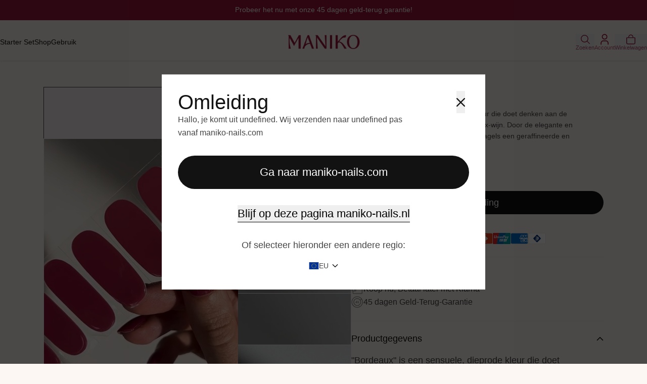

--- FILE ---
content_type: text/html; charset=utf-8
request_url: https://maniko-nails.nl/products/bordeaux_uv_2
body_size: 39796
content:
<!DOCTYPE html>
<html lang="nl">
  <head>
    <meta charset="utf-8">
    <meta http-equiv="X-UA-Compatible" content="IE=edge,chrome=1">
    <meta name="viewport" content="width=device-width, initial-scale=1, height=device-height, minimum-scale=1, user-scalable=0">
    <meta name="referrer" content="origin">
    <link crossorigin href="https://cdn.shopify.com" rel="preconnect">
    <link rel="preconnect" href="https://v.shopify.com" />
    <link rel="preconnect" href="https://cdn.shopifycloud.com" />
    <link rel="dns-prefetch" href="https://googletagmanager.com">
    <link rel="dns-prefetch" href="https://connect.facebook.net">
    <link rel="preload" href="https://maniko-nails.nl/cdn/shop/files/font-apercupro-regular.woff2" as="font" type="font/woff2" crossorigin="anonymous">
    <link rel="preload" href="https://maniko-nails.nl/cdn/shop/files/font-apercupro-medium.woff2" as="font" type="font/woff2" crossorigin="anonymous">
    <link rel="preload" href="https://maniko-nails.nl/cdn/shop/files/font-apercupro-bold.woff2" as="font" type="font/woff2" crossorigin="anonymous">

    <link rel="preload" href="https://maniko-nails.nl/cdn/shop/files/font-albrasans-regular.woff2" as="font" type="font/woff2" crossorigin="anonymous">
    <link rel="preload" href="https://maniko-nails.nl/cdn/shop/files/font-albrasans-medium.woff2" as="font" type="font/woff2" crossorigin="anonymous">
    <link rel="preload" href="https://maniko-nails.nl/cdn/shop/files/font-albrasans-bold.woff2" as="font" type="font/woff2" crossorigin="anonymous">
    

    <title>Bordeaux UV</title>
      <meta name="description" content="&quot;Bordeaux&quot; is een sensuele, dieprode kleur die doet denken aan de verleidelijke smaak van een rijpe Bordeaux-wijn. Door de elegante en mysterieuze nuance geeft deze kleur je nagels een geraffineerde en verleidelijke touch die tijdloos mooi is.">
    

    
      <link rel="canonical" href="https://maniko-nails.nl/products/bordeaux_uv_2">
    

    
      <link rel="shortcut icon" href="//maniko-nails.nl/cdn/shop/files/Maniko_FAVICON_1.jpg?crop=center&height=32&v=1721121498&width=32" type="image/png"/>
    <style data-shopify>:root {
    /* Layout */
    --content-width-desktop: 1440px;

    /* Fonts */
    --font-size-body: 16px;

    /* Default Colors */
    --text-color-body: #454545;
    --text-color-headings: #121212;
    --text-color-caption: #121212;

    --color-primary-button: #ffffff;
    --color-background-primary-button: #121212;
    --color-background-hover-primary-button: #2b2b2b;

    --color-secondary-button: #121212;
    --color-background-secondary-button: #ffffff;
    --color-background-hover-secondary-button: #121212;

    --color-accent-button: #000000;

    --badge-text: #ffffff;
    --badge-background: #121212;
    --badge-border: #121212;
  }

  @media only screen and (min-width: 768px) {
    :root {
      --font-size-body: 18px;
    }
  }

  
    .color-scheme-1 {
      --color-background: #fdf7f3;
      --text-color-body: #454545;
      --text-color-headings: #121212;
      --text-color-caption: #121212;

      --color-primary-button: #ffffff;
      --color-background-primary-button: #121212;
      --color-background-hover-primary-button: #2b2b2b;

      --color-secondary-button: #121212;
      --color-background-secondary-button: #ffffff;
      --color-background-hover-secondary-button: #121212;

      --color-accent-button: #000000;

      --badge-text: #ffffff;
      --badge-background: #121212;
      --badge-border: #121212;
    }

    body, .color-scheme-1 {
      color: var(--text-color-body);
      background-color: var(--color-background);
    }
  
    .color-scheme-2 {
      --color-background: #99163a;
      --text-color-body: #ffffff;
      --text-color-headings: #ffffff;
      --text-color-caption: #ffffff;

      --color-primary-button: #99163a;
      --color-background-primary-button: #fdf7f3;
      --color-background-hover-primary-button: #dbd6d2;

      --color-secondary-button: #121212;
      --color-background-secondary-button: #ffffff;
      --color-background-hover-secondary-button: #fdf7f3;

      --color-accent-button: #000000;

      --badge-text: #ffffff;
      --badge-background: rgba(0,0,0,0);
      --badge-border: #ffffff;
    }

    body, .color-scheme-1, .color-scheme-2 {
      color: var(--text-color-body);
      background-color: var(--color-background);
    }
  
    .color-scheme-3 {
      --color-background: #ffffff;
      --text-color-body: #99163a;
      --text-color-headings: #99163a;
      --text-color-caption: #99163a;

      --color-primary-button: #ffffff;
      --color-background-primary-button: #99163a;
      --color-background-hover-primary-button: #2b2b2b;

      --color-secondary-button: #121212;
      --color-background-secondary-button: #ffffff;
      --color-background-hover-secondary-button: #121212;

      --color-accent-button: #000000;

      --badge-text: #ffffff;
      --badge-background: #121212;
      --badge-border: #121212;
    }

    body, .color-scheme-1, .color-scheme-2, .color-scheme-3 {
      color: var(--text-color-body);
      background-color: var(--color-background);
    }
  
    .color-scheme-4 {
      --color-background: #fafafb;
      --text-color-body: #454545;
      --text-color-headings: #121212;
      --text-color-caption: #121212;

      --color-primary-button: #ffffff;
      --color-background-primary-button: #121212;
      --color-background-hover-primary-button: #2b2b2b;

      --color-secondary-button: #121212;
      --color-background-secondary-button: #ffffff;
      --color-background-hover-secondary-button: #121212;

      --color-accent-button: #000000;

      --badge-text: #ffffff;
      --badge-background: #121212;
      --badge-border: #121212;
    }

    body, .color-scheme-1, .color-scheme-2, .color-scheme-3, .color-scheme-4 {
      color: var(--text-color-body);
      background-color: var(--color-background);
    }
  
    .color-scheme-5 {
      --color-background: #f4eceb;
      --text-color-body: #454545;
      --text-color-headings: #121212;
      --text-color-caption: #121212;

      --color-primary-button: #ffffff;
      --color-background-primary-button: #121212;
      --color-background-hover-primary-button: #2b2b2b;

      --color-secondary-button: #121212;
      --color-background-secondary-button: #ffffff;
      --color-background-hover-secondary-button: #121212;

      --color-accent-button: #000000;

      --badge-text: #ffffff;
      --badge-background: #121212;
      --badge-border: #121212;
    }

    body, .color-scheme-1, .color-scheme-2, .color-scheme-3, .color-scheme-4, .color-scheme-5 {
      color: var(--text-color-body);
      background-color: var(--color-background);
    }
  
    .color-scheme-6 {
      --color-background: #dfd6d1;
      --text-color-body: #454545;
      --text-color-headings: #121212;
      --text-color-caption: #121212;

      --color-primary-button: #ffffff;
      --color-background-primary-button: #121212;
      --color-background-hover-primary-button: #2b2b2b;

      --color-secondary-button: #121212;
      --color-background-secondary-button: #ffffff;
      --color-background-hover-secondary-button: #121212;

      --color-accent-button: #000000;

      --badge-text: #ffffff;
      --badge-background: #121212;
      --badge-border: #121212;
    }

    body, .color-scheme-1, .color-scheme-2, .color-scheme-3, .color-scheme-4, .color-scheme-5, .color-scheme-6 {
      color: var(--text-color-body);
      background-color: var(--color-background);
    }
  
    .color-scheme-59bfb34f-b2fb-4d56-840c-0dce068c0d35 {
      --color-background: #2a2a28;
      --text-color-body: #454545;
      --text-color-headings: #121212;
      --text-color-caption: #121212;

      --color-primary-button: #ffffff;
      --color-background-primary-button: #121212;
      --color-background-hover-primary-button: #2b2b2b;

      --color-secondary-button: #121212;
      --color-background-secondary-button: #ffffff;
      --color-background-hover-secondary-button: #121212;

      --color-accent-button: #000000;

      --badge-text: #ffffff;
      --badge-background: #121212;
      --badge-border: #121212;
    }

    body, .color-scheme-1, .color-scheme-2, .color-scheme-3, .color-scheme-4, .color-scheme-5, .color-scheme-6, .color-scheme-59bfb34f-b2fb-4d56-840c-0dce068c0d35 {
      color: var(--text-color-body);
      background-color: var(--color-background);
    }
  
    .color-scheme-49c93dca-483b-497d-83f1-89a3663640cb {
      --color-background: #fafafd;
      --text-color-body: #454545;
      --text-color-headings: #121212;
      --text-color-caption: #121212;

      --color-primary-button: #ffffff;
      --color-background-primary-button: #121212;
      --color-background-hover-primary-button: #2b2b2b;

      --color-secondary-button: #121212;
      --color-background-secondary-button: #ffffff;
      --color-background-hover-secondary-button: #121212;

      --color-accent-button: #000000;

      --badge-text: #ffffff;
      --badge-background: #121212;
      --badge-border: #121212;
    }

    body, .color-scheme-1, .color-scheme-2, .color-scheme-3, .color-scheme-4, .color-scheme-5, .color-scheme-6, .color-scheme-59bfb34f-b2fb-4d56-840c-0dce068c0d35, .color-scheme-49c93dca-483b-497d-83f1-89a3663640cb {
      color: var(--text-color-body);
      background-color: var(--color-background);
    }
  </style><style data-shopify>@font-face {
    font-display: swap;
    font-family: 'font-apercupro';
    font-style: normal;
    font-weight: 100;
    src:
      url('//maniko-nails.nl/cdn/shop/files/font-apercupro-thin.woff2') format('woff2'),
      url('//maniko-nails.nl/cdn/shop/files/font-apercupro-thin.woff') format('woff'),
  }
  @font-face {
    font-display: swap;
    font-family: 'font-apercupro';
    font-style: normal;
    font-weight: 200;
    src:
      url('//maniko-nails.nl/cdn/shop/files/font-apercupro-extralight.woff2') format('woff2'),
      url('//maniko-nails.nl/cdn/shop/files/font-apercupro-extralight.woff') format('woff'),
  }
  @font-face {
    font-display: swap;
    font-family: 'font-apercupro';
    font-style: normal;
    font-weight: 300;
    src:
      url('//maniko-nails.nl/cdn/shop/files/font-apercupro-light.woff2') format('woff2'),
      url('//maniko-nails.nl/cdn/shop/files/font-apercupro-light.woff') format('woff'),
  }
  @font-face {
    font-display: swap;
    font-family: 'font-apercupro';
    font-style: normal;
    font-weight: 400;
    src:
      url('//maniko-nails.nl/cdn/shop/files/font-apercupro-regular.woff2') format('woff2'),
      url('//maniko-nails.nl/cdn/shop/files/font-apercupro-regular.woff') format('woff'),
  }
  @font-face {
    font-display: swap;
    font-family: 'font-apercupro';
    font-style: normal;
    font-weight: 500;
    src:
      url('//maniko-nails.nl/cdn/shop/files/font-apercupro-medium.woff2') format('woff2'),
      url('//maniko-nails.nl/cdn/shop/files/font-apercupro-medium.woff') format('woff'),
  }
  @font-face {
    font-display: swap;
    font-family: 'font-apercupro';
    font-style: normal;
    font-weight: 600;
    src:
      url('//maniko-nails.nl/cdn/shop/files/font-apercupro-semibold.woff2') format('woff2'),
      url('//maniko-nails.nl/cdn/shop/files/font-apercupro-semibold.woff') format('woff'),
  }
  @font-face {
    font-display: swap;
    font-family: 'font-apercupro';
    font-style: normal;
    font-weight: 700;
    src:
      url('//maniko-nails.nl/cdn/shop/files/font-apercupro-bold.woff2') format('woff2'),
      url('//maniko-nails.nl/cdn/shop/files/font-apercupro-bold.woff') format('woff'),
  }
  @font-face {
    font-display: swap;
    font-family: 'font-apercupro';
    font-style: normal;
    font-weight: 800;
    src:
      url('//maniko-nails.nl/cdn/shop/files/font-apercupro-extrabold.woff2') format('woff2'),
      url('//maniko-nails.nl/cdn/shop/files/font-apercupro-extrabold.woff') format('woff'),
  }
  @font-face {
    font-display: swap;
    font-family: 'font-apercupro';
    font-style: normal;
    font-weight: 900;
    src:
      url('//maniko-nails.nl/cdn/shop/files/font-apercupro-black.woff2') format('woff2'),
      url('//maniko-nails.nl/cdn/shop/files/font-apercupro-black.woff') format('woff'),
  }

  @font-face {
    font-display: swap;
    font-family: 'font-apercupro';
    font-style: italic;
    font-weight: 100;
    src:
      url('//maniko-nails.nl/cdn/shop/files/font-apercupro-thinitalic.woff2') format('woff2'),
      url('//maniko-nails.nl/cdn/shop/files/font-apercupro-thinitalic.woff') format('woff'),
  }
  @font-face {
    font-display: swap;
    font-family: 'font-apercupro';
    font-style: italic;
    font-weight: 200;
    src:
      url('//maniko-nails.nl/cdn/shop/files/font-apercupro-extralightitalic.woff2') format('woff2'),
      url('//maniko-nails.nl/cdn/shop/files/font-apercupro-extralightitalic.woff') format('woff'),
  }
  @font-face {
    font-display: swap;
    font-family: 'font-apercupro';
    font-style: italic;
    font-weight: 300;
    src:
      url('//maniko-nails.nl/cdn/shop/files/font-apercupro-lightitalic.woff2') format('woff2'),
      url('//maniko-nails.nl/cdn/shop/files/font-apercupro-lightitalic.woff') format('woff'),
  }
  @font-face {
    font-display: swap;
    font-family: 'font-apercupro';
    font-style: italic;
    font-weight: 400;
    src:
      url('//maniko-nails.nl/cdn/shop/files/font-apercupro-regularitalic.woff2') format('woff2'),
      url('//maniko-nails.nl/cdn/shop/files/font-apercupro-regularitalic.woff') format('woff'),
  }
  @font-face {
    font-display: swap;
    font-family: 'font-apercupro';
    font-style: italic;
    font-weight: 500;
    src:
      url('//maniko-nails.nl/cdn/shop/files/font-apercupro-mediumitalic.woff2') format('woff2'),
      url('//maniko-nails.nl/cdn/shop/files/font-apercupro-mediumitalic.woff') format('woff'),
  }
  @font-face {
    font-display: swap;
    font-family: 'font-apercupro';
    font-style: italic;
    font-weight: 600;
    src:
      url('//maniko-nails.nl/cdn/shop/files/font-apercupro-semibolditalic.woff2') format('woff2'),
      url('//maniko-nails.nl/cdn/shop/files/font-apercupro-semibolditalic.woff') format('woff'),
  }
  @font-face {
    font-display: swap;
    font-family: 'font-apercupro';
    font-style: italic;
    font-weight: 700;
    src:
      url('//maniko-nails.nl/cdn/shop/files/font-apercupro-bolditalic.woff2') format('woff2'),
      url('//maniko-nails.nl/cdn/shop/files/font-apercupro-bolditalic.woff') format('woff'),
  }
  @font-face {
    font-display: swap;
    font-family: 'font-apercupro';
    font-style: italic;
    font-weight: 800;
    src:
      url('//maniko-nails.nl/cdn/shop/files/font-apercupro-extrabolditalic.woff2') format('woff2'),
      url('//maniko-nails.nl/cdn/shop/files/font-apercupro-extrabolditalic.woff') format('woff'),
  }
  @font-face {
    font-display: swap;
    font-family: 'font-apercupro';
    font-style: italic;
    font-weight: 900;
    src:
      url('//maniko-nails.nl/cdn/shop/files/font-apercupro-blackitalic.woff2') format('woff2'),
      url('//maniko-nails.nl/cdn/shop/files/font-apercupro-blackitalic.woff') format('woff'),
  }

  :root, html, body {
    --font-main: 'font-apercupro' !important;
    --font-main-fallback: 'Arial' !important;
  }

  @font-face {
    font-display: swap;
    font-family: 'font-albrasans';
    font-style: normal;
    font-weight: 100;
    src:
      url('//maniko-nails.nl/cdn/shop/files/font-albrasans-thin.woff2') format('woff2'),
      url('//maniko-nails.nl/cdn/shop/files/font-albrasans-thin.woff') format('woff'),
  }
  @font-face {
    font-display: swap;
    font-family: 'font-albrasans';
    font-style: normal;
    font-weight: 200;
    src:
      url('//maniko-nails.nl/cdn/shop/files/font-albrasans-extralight.woff2') format('woff2'),
      url('//maniko-nails.nl/cdn/shop/files/font-albrasans-extralight.woff') format('woff'),
  }
  @font-face {
    font-display: swap;
    font-family: 'font-albrasans';
    font-style: normal;
    font-weight: 300;
    src:
      url('//maniko-nails.nl/cdn/shop/files/font-albrasans-light.woff2') format('woff2'),
      url('//maniko-nails.nl/cdn/shop/files/font-albrasans-light.woff') format('woff'),
  }
  @font-face {
    font-display: swap;
    font-family: 'font-albrasans';
    font-style: normal;
    font-weight: 400;
    src:
      url('//maniko-nails.nl/cdn/shop/files/font-albrasans-regular.woff2') format('woff2'),
      url('//maniko-nails.nl/cdn/shop/files/font-albrasans-regular.woff') format('woff'),
  }
  @font-face {
    font-display: swap;
    font-family: 'font-albrasans';
    font-style: normal;
    font-weight: 500;
    src:
      url('//maniko-nails.nl/cdn/shop/files/font-albrasans-medium.woff2') format('woff2'),
      url('//maniko-nails.nl/cdn/shop/files/font-albrasans-medium.woff') format('woff'),
  }
  @font-face {
    font-display: swap;
    font-family: 'font-albrasans';
    font-style: normal;
    font-weight: 600;
    src:
      url('//maniko-nails.nl/cdn/shop/files/font-albrasans-semibold.woff2') format('woff2'),
      url('//maniko-nails.nl/cdn/shop/files/font-albrasans-semibold.woff') format('woff'),
  }
  @font-face {
    font-display: swap;
    font-family: 'font-albrasans';
    font-style: normal;
    font-weight: 700;
    src:
      url('//maniko-nails.nl/cdn/shop/files/font-albrasans-bold.woff2') format('woff2'),
      url('//maniko-nails.nl/cdn/shop/files/font-albrasans-bold.woff') format('woff'),
  }
  @font-face {
    font-display: swap;
    font-family: 'font-albrasans';
    font-style: normal;
    font-weight: 800;
    src:
      url('//maniko-nails.nl/cdn/shop/files/font-albrasans-extrabold.woff2') format('woff2'),
      url('//maniko-nails.nl/cdn/shop/files/font-albrasans-extrabold.woff') format('woff'),
  }
  @font-face {
    font-display: swap;
    font-family: 'font-albrasans';
    font-style: normal;
    font-weight: 900;
    src:
      url('//maniko-nails.nl/cdn/shop/files/font-albrasans-black.woff2') format('woff2'),
      url('//maniko-nails.nl/cdn/shop/files/font-albrasans-black.woff') format('woff'),
  }

  @font-face {
    font-display: swap;
    font-family: 'font-albrasans';
    font-style: italic;
    font-weight: 100;
    src:
      url('//maniko-nails.nl/cdn/shop/files/font-albrasans-thinitalic.woff2') format('woff2'),
      url('//maniko-nails.nl/cdn/shop/files/font-albrasans-thinitalic.woff') format('woff'),
  }
  @font-face {
    font-display: swap;
    font-family: 'font-albrasans';
    font-style: italic;
    font-weight: 200;
    src:
      url('//maniko-nails.nl/cdn/shop/files/font-albrasans-extralightitalic.woff2') format('woff2'),
      url('//maniko-nails.nl/cdn/shop/files/font-albrasans-extralightitalic.woff') format('woff'),
  }
  @font-face {
    font-display: swap;
    font-family: 'font-albrasans';
    font-style: italic;
    font-weight: 300;
    src:
      url('//maniko-nails.nl/cdn/shop/files/font-albrasans-lightitalic.woff2') format('woff2'),
      url('//maniko-nails.nl/cdn/shop/files/font-albrasans-lightitalic.woff') format('woff'),
  }
  @font-face {
    font-display: swap;
    font-family: 'font-albrasans';
    font-style: italic;
    font-weight: 400;
    src:
      url('//maniko-nails.nl/cdn/shop/files/font-albrasans-regularitalic.woff2') format('woff2'),
      url('//maniko-nails.nl/cdn/shop/files/font-albrasans-regularitalic.woff') format('woff'),
  }
  @font-face {
    font-display: swap;
    font-family: 'font-albrasans';
    font-style: italic;
    font-weight: 500;
    src:
      url('//maniko-nails.nl/cdn/shop/files/font-albrasans-mediumitalic.woff2') format('woff2'),
      url('//maniko-nails.nl/cdn/shop/files/font-albrasans-mediumitalic.woff') format('woff'),
  }
  @font-face {
    font-display: swap;
    font-family: 'font-albrasans';
    font-style: italic;
    font-weight: 600;
    src:
      url('//maniko-nails.nl/cdn/shop/files/font-albrasans-semibolditalic.woff2') format('woff2'),
      url('//maniko-nails.nl/cdn/shop/files/font-albrasans-semibolditalic.woff') format('woff'),
  }
  @font-face {
    font-display: swap;
    font-family: 'font-albrasans';
    font-style: italic;
    font-weight: 700;
    src:
      url('//maniko-nails.nl/cdn/shop/files/font-albrasans-bolditalic.woff2') format('woff2'),
      url('//maniko-nails.nl/cdn/shop/files/font-albrasans-bolditalic.woff') format('woff'),
  }
  @font-face {
    font-display: swap;
    font-family: 'font-albrasans';
    font-style: italic;
    font-weight: 800;
    src:
      url('//maniko-nails.nl/cdn/shop/files/font-albrasans-extrabolditalic.woff2') format('woff2'),
      url('//maniko-nails.nl/cdn/shop/files/font-albrasans-extrabolditalic.woff') format('woff'),
  }
  @font-face {
    font-display: swap;
    font-family: 'font-albrasans';
    font-style: italic;
    font-weight: 900;
    src:
      url('//maniko-nails.nl/cdn/shop/files/font-albrasans-blackitalic.woff2') format('woff2'),
      url('//maniko-nails.nl/cdn/shop/files/font-albrasans-blackitalic.woff') format('woff'),
  }

  :root, html {
    --font-header: 'font-albrasans' !important;
    --font-header-fallback: 'Arial' !important;
  }</style>

<script>
  (function() {

    const originalCreate = document.createElement.bind(document);
    document.createElement = function(tag) {
      const el = originalCreate(tag);

      if (tag === "link") {
        Object.defineProperty(el, "href", {
          set(value) {
            if (value && value.includes("Open+Sans")) {
              console.warn("[BLOCKED before load] Open Sans link:", value);

              return;
            }
            el.setAttribute("href", value);
          }
        });
      }


      if (tag === "style") {
        const originalAppend = el.appendChild;
        el.appendChild = function(node) {
          if (node.textContent.includes("Open Sans")) {
            console.warn("[BLOCKED before load] Open Sans @font-face");
            return;
          }
          return originalAppend.call(this, node);
        };
      }

      return el;
    };


    const originalSetAttr = Element.prototype.setAttribute;
    Element.prototype.setAttribute = function(name, value) {
      if (name === "href" && value && value.includes("Open+Sans")) {
        console.warn("[BLOCKED ATTR] Open Sans href:", value);
        return; // prevent creation
      }
      return originalSetAttr.call(this, name, value);
    };

    // 3. Patch appendChild to prevent adding blocked nodes
    const originalAppendChild = Node.prototype.appendChild;
    Node.prototype.appendChild = function(node) {
      if (node.tagName === "LINK") {
        const href = node.getAttribute("href") || "";
        if (href.includes("Open+Sans")) {
          console.warn("[BLOCKED appendChild] Open Sans link");
          return node; // do nothing
        }
      }

      if (node.tagName === "STYLE") {
        if (node.innerText.includes("Open Sans")) {
          console.warn("[BLOCKED appendChild] Open Sans @font-face");
          return node;
        }
      }

      return originalAppendChild.call(this, node);
    };

    // 4. Patch fetch() — block Google Fonts fetch before it happens
    const originalFetch = window.fetch;
    window.fetch = function(resource, init) {
      if (typeof resource === "string" && resource.includes("Open+Sans")) {
        console.warn("[BLOCKED fetch] Open Sans request");
        return new Promise(() => {}); // never resolve → no network entry
      }
      return originalFetch(resource, init);
    };

    // 5. Patch XHR — block URLs containing Open Sans
    const originalOpen = XMLHttpRequest.prototype.open;
    XMLHttpRequest.prototype.open = function(method, url) {
      if (url.includes("Open+Sans")) {
        console.warn("[BLOCKED XHR] Open Sans request");
        this.abort(); // kill before request starts
        return;
      }
      return originalOpen.apply(this, arguments);
    };

    // 6. Revert monkey-patches after page load
    window.addEventListener('load', function() {
      document.createElement = originalCreate;
      Element.prototype.setAttribute = originalSetAttr;
      Node.prototype.appendChild = originalAppendChild;
      window.fetch = originalFetch;
      XMLHttpRequest.prototype.open = originalOpen;
    });

  })();
</script>


    <script>
      document.documentElement.className = document.documentElement.className.replace('no-js', 'js');
      window.theme = window.theme || {};
      theme.routes = {
        domain: 'maniko-nails.nl',
        current_path: '/products/bordeaux_uv_2',
        home: '/',
        search: '/search',
        cart: '/cart.js',
        cart_add: '/cart/add.js',
        cart_change: '/cart/change.js',
        cart_update: '/cart/update.js',
        account: '/account',
        login: 'https://maniko-nails.nl/customer_authentication/redirect?locale=nl&region_country=NL',
        storefront_login: '/customer_authentication/login?return_to=%2Fproducts%2Fbordeaux_uv_2&locale=nl&ui_hint=full',
        register: 'https://account.maniko-nails.nl?locale=nl',
        collection: '/collections',
        collections_all: '/collections/all'
      };
      theme.settings = {
        shop_name: 'Maniko Netherlands',
        image_filter_color: '//maniko-nails.nl/cdn/shop/files/color-black_small.jpg?v=12472',
        image_filter_artist: '//maniko-nails.nl/cdn/shop/files/artist-name_small.jpg?v=12472',
        money_format: "{{ amount }} EUR",
        enable_spoteffects_tracking: false,
        spoteffects_id: 911,
        empty_cart_redirect_url: "\/collections\/uv-gel",
        enable_quick_add: true,
        discount_tag_text_color: '#ffffff',
        discount_tag_bg_color: '#000000',
        collection_grid_products_to_show: '20',
        collection_grid_enable_pagination: true,
        collection_grid_pagination_type: 'infinite-scroll',
        shipping_breakpoint: '0',
        de_large_shipping: '0',
        at_large_shipping: '0',
        ch_large_shipping: '0',
        de_small_shipping: '0',
        at_small_shipping: '0',
        ch_small_shipping: '0',
        it_small_shipping: '0',
        fr_small_shipping: '0',
        it_large_shipping: '0',
        fr_large_shipping: '0',
        enable_klaviyo_back_in_stock_feature: true,
        product_back_in_stock_signup_label: "Melding",
        default_shipping_rate: '0',
        no_shipping_text: "Gratis verzending boven 40 EUR",
        free_shipping_text: "Gratis",
        product_available_text_color: '#31BD54',
        product_unavailable_text_color: '#FF8D30',
        loyalty_page_url: '',
        review_stars_color: '#BC536A',
        metaobject_badges: [{
              productTag: "bonus",
              name: "Bonus",
              alignment: "Top Right",
              fontColor: "#ffffff",
              backgroundColor: "#9c9c9c"
            },{
              productTag: "early-access",
              name: "Early Access",
              alignment: "Top Right",
              fontColor: "#ffffff",
              backgroundColor: "#56122a"
            },{
              productTag: "new",
              name: "Nieuw",
              alignment: "Top Right",
              fontColor: "#ffffff",
              backgroundColor: "#000000"
            },{
              productTag: "sale",
              name: "Sale",
              alignment: "Top Left",
              fontColor: "#ffffff",
              backgroundColor: "#56122a"
            }]
      };
      theme.translations = {
        sold_out: "Uitverkocht",
        add_to_cart: "In winkelwagen",
        create_new_set: "Creëer Jouw Set",
        configure_gift_card: "",
        edit: "bewerken",
        cart_empty: "Je winkelmandje is leeg",
        cart_shop_now: "Winkel nu",
        cart_deliverable_at: "Beschikbaar vanaf",
        cart_available_now: "Nu op voorraad",
        cart_title: "Winkelmand",
        cart_item: "Product",
        cart_items: "Producten",
        cart_subtotal: "Subtotaal",
        cart_code: "Kortingscode",
        cart_shipping_fee_reached: "Verzending",
        cart_total: "Totaal",
        cart_to_checkout: "Nu afrekenen",
        geopopup_title: "Omleiding",
        geopopup_greetings: "Hallo, je komt uit",
        geopopup_shipping_to: "Wij verzenden naar",
        geopopup_only_from: "pas vanaf",
        geopopup_go_to: "Ga naar ",
        geopopup_stay_on: "Blijf op deze pagina",
        geopopup_redirect_to: "Of selecteer hieronder een andere regio:",
        search_search_btn: "Zoeken",
        search_input_placeholder: "Zoeken",
        search_results: "Zoekresultaten",
        search_no_results: "Geen Zoekresultaten",
        collection_grid_load_more: "Meer Laden",
        collection_filter: "Filter",
        collection_filter_product_count_label: "Producten",
        collection_filter_product_types: "Product type",
        collection_filter_nail_artists: "Nail Artist",
        collection_filter_collections: "Collectie",
        collection_filter_sale: "Sale",
        collection_apply_filters: "Pas filters toe",
        collection_clear_filters: "Alles verwijderen",
        product_kit_design: "Kleur",
        product_kit_select_design: "Kies jouw Kleuren",
        product_kit_remaining_designs: "Kies jouw Kleuren:",
        product_kit_quick_view_label: "Bekijken",
        product_kit_quick_view_button_label: "",
        product_kit_line_item_part_of: "",
        product_starterset_optional: "",
        product_starterset_accessory_opt_out: "Ik heb al een",
        amount_left: "meer om Kortingscode te activeren",
        discount_trigger: "Kortingscode actief",
        discount_total: "Korting",
        custom_discount_activated_text: "",
        free_shipping_text_progress: "meer voor gratis verzending",
        free_shipping_text_reached: "Gratis verzending is bereikt",
        free_shipping_fee_progress: "Levering (gratis in Nederland vanaf 40€)",
        shipping_discount_progress: "Translation missing: nl.cart.shipping_discount_progress",
        shipping_discount_text_reached: "Translation missing: nl.cart.shipping_discount_text_reached",
        shipping_fee_discount_progress: "Translation missing: nl.cart.shipping_fee_discount_progress",
        congratulations: "Gefeliciteerd!",
        congratulations_text: "Jouw selectie is voor jou gereserveerd."
      };

    // Redirect to homepage from /cart and add param
    if (window.location.pathname.includes('/cart')) {
      window.location.replace('/?cart');
    }
    // End of redirect

    // Varify
    (()=>{
      window.dataLayer=window.dataLayer || [];
      let forward2pixel=item=>{
      let type=((Object.prototype.toString.call(item).match(/^\[object\s+(.+)\s*\]$/i)||[])[1]||'undefined').toLowerCase();
      if (!/^(arguments|object)$/.test(type) ||
      !/^(varify|kameleoon|acc_|xlr8d--)/i.test(item[('arguments'===type)?1:'event']))
      return;
      (async wait=>{
      for (let i=0; i<wait; i++) {if ('function'===typeof
      window.Shopify?.analytics?.publish) break; await new
      Promise(r=>setTimeout(r,wait))}
      let b=('arguments'===type)?[].slice.call(item,
      0):JSON.parse(JSON.stringify(item));
      try {delete b['gtm.uniqueEventId']} catch (e) {}
      window.Shopify.analytics.publish("generic_dataLayer_updates",{value:[b]});
      })(200).catch(()=>{});
      };
      let c=window.dataLayer.push;
      let pending = [...window.dataLayer];
      window.dataLayer.push=function() {
      let value=[].slice.call(arguments, 0);
      c.apply(window.dataLayer,value);
      value.forEach(forward2pixel);
      }
      pending.forEach(forward2pixel);
    })()
    // End Varify
    </script>

    <link href="//maniko-nails.nl/cdn/shop/t/97/assets/main.css?v=46276165450344804371768986321" rel="stylesheet" type="text/css" media="all" />

    <script>window.performance && window.performance.mark && window.performance.mark('shopify.content_for_header.start');</script><meta id="shopify-digital-wallet" name="shopify-digital-wallet" content="/40016478366/digital_wallets/dialog">
<meta name="shopify-checkout-api-token" content="8b86c865c5520532b9295dbf9a32f020">
<meta id="in-context-paypal-metadata" data-shop-id="40016478366" data-venmo-supported="false" data-environment="production" data-locale="nl_NL" data-paypal-v4="true" data-currency="EUR">
<link rel="alternate" type="application/json+oembed" href="https://maniko-nails.nl/products/bordeaux_uv_2.oembed">
<script async="async" src="/checkouts/internal/preloads.js?locale=nl-NL"></script>
<link rel="preconnect" href="https://shop.app" crossorigin="anonymous">
<script async="async" src="https://shop.app/checkouts/internal/preloads.js?locale=nl-NL&shop_id=40016478366" crossorigin="anonymous"></script>
<script id="apple-pay-shop-capabilities" type="application/json">{"shopId":40016478366,"countryCode":"DE","currencyCode":"EUR","merchantCapabilities":["supports3DS"],"merchantId":"gid:\/\/shopify\/Shop\/40016478366","merchantName":"Maniko Netherlands","requiredBillingContactFields":["postalAddress","email"],"requiredShippingContactFields":["postalAddress","email"],"shippingType":"shipping","supportedNetworks":["visa","maestro","masterCard","amex"],"total":{"type":"pending","label":"Maniko Netherlands","amount":"1.00"},"shopifyPaymentsEnabled":true,"supportsSubscriptions":true}</script>
<script id="shopify-features" type="application/json">{"accessToken":"8b86c865c5520532b9295dbf9a32f020","betas":["rich-media-storefront-analytics"],"domain":"maniko-nails.nl","predictiveSearch":true,"shopId":40016478366,"locale":"nl"}</script>
<script>var Shopify = Shopify || {};
Shopify.shop = "maniko-eu.myshopify.com";
Shopify.locale = "nl";
Shopify.currency = {"active":"EUR","rate":"1.0"};
Shopify.country = "NL";
Shopify.theme = {"name":"[CORPORATE]","id":183974396169,"schema_name":"ShopLab","schema_version":"2.0.0","theme_store_id":null,"role":"main"};
Shopify.theme.handle = "null";
Shopify.theme.style = {"id":null,"handle":null};
Shopify.cdnHost = "maniko-nails.nl/cdn";
Shopify.routes = Shopify.routes || {};
Shopify.routes.root = "/";</script>
<script type="module">!function(o){(o.Shopify=o.Shopify||{}).modules=!0}(window);</script>
<script>!function(o){function n(){var o=[];function n(){o.push(Array.prototype.slice.apply(arguments))}return n.q=o,n}var t=o.Shopify=o.Shopify||{};t.loadFeatures=n(),t.autoloadFeatures=n()}(window);</script>
<script>
  window.ShopifyPay = window.ShopifyPay || {};
  window.ShopifyPay.apiHost = "shop.app\/pay";
  window.ShopifyPay.redirectState = null;
</script>
<script id="shop-js-analytics" type="application/json">{"pageType":"product"}</script>
<script defer="defer" async type="module" src="//maniko-nails.nl/cdn/shopifycloud/shop-js/modules/v2/client.init-shop-cart-sync_CwGft62q.nl.esm.js"></script>
<script defer="defer" async type="module" src="//maniko-nails.nl/cdn/shopifycloud/shop-js/modules/v2/chunk.common_BAeYDmFP.esm.js"></script>
<script defer="defer" async type="module" src="//maniko-nails.nl/cdn/shopifycloud/shop-js/modules/v2/chunk.modal_B9qqLDBC.esm.js"></script>
<script type="module">
  await import("//maniko-nails.nl/cdn/shopifycloud/shop-js/modules/v2/client.init-shop-cart-sync_CwGft62q.nl.esm.js");
await import("//maniko-nails.nl/cdn/shopifycloud/shop-js/modules/v2/chunk.common_BAeYDmFP.esm.js");
await import("//maniko-nails.nl/cdn/shopifycloud/shop-js/modules/v2/chunk.modal_B9qqLDBC.esm.js");

  window.Shopify.SignInWithShop?.initShopCartSync?.({"fedCMEnabled":true,"windoidEnabled":true});

</script>
<script>
  window.Shopify = window.Shopify || {};
  if (!window.Shopify.featureAssets) window.Shopify.featureAssets = {};
  window.Shopify.featureAssets['shop-js'] = {"shop-cart-sync":["modules/v2/client.shop-cart-sync_DYxNzuQz.nl.esm.js","modules/v2/chunk.common_BAeYDmFP.esm.js","modules/v2/chunk.modal_B9qqLDBC.esm.js"],"init-fed-cm":["modules/v2/client.init-fed-cm_CjDsDcAw.nl.esm.js","modules/v2/chunk.common_BAeYDmFP.esm.js","modules/v2/chunk.modal_B9qqLDBC.esm.js"],"shop-cash-offers":["modules/v2/client.shop-cash-offers_ClkbB2SN.nl.esm.js","modules/v2/chunk.common_BAeYDmFP.esm.js","modules/v2/chunk.modal_B9qqLDBC.esm.js"],"shop-login-button":["modules/v2/client.shop-login-button_WLp3fA_k.nl.esm.js","modules/v2/chunk.common_BAeYDmFP.esm.js","modules/v2/chunk.modal_B9qqLDBC.esm.js"],"pay-button":["modules/v2/client.pay-button_CMzcDx7A.nl.esm.js","modules/v2/chunk.common_BAeYDmFP.esm.js","modules/v2/chunk.modal_B9qqLDBC.esm.js"],"shop-button":["modules/v2/client.shop-button_C5HrfeZa.nl.esm.js","modules/v2/chunk.common_BAeYDmFP.esm.js","modules/v2/chunk.modal_B9qqLDBC.esm.js"],"avatar":["modules/v2/client.avatar_BTnouDA3.nl.esm.js"],"init-windoid":["modules/v2/client.init-windoid_BPUgzmVN.nl.esm.js","modules/v2/chunk.common_BAeYDmFP.esm.js","modules/v2/chunk.modal_B9qqLDBC.esm.js"],"init-shop-for-new-customer-accounts":["modules/v2/client.init-shop-for-new-customer-accounts_C_53TFWp.nl.esm.js","modules/v2/client.shop-login-button_WLp3fA_k.nl.esm.js","modules/v2/chunk.common_BAeYDmFP.esm.js","modules/v2/chunk.modal_B9qqLDBC.esm.js"],"init-shop-email-lookup-coordinator":["modules/v2/client.init-shop-email-lookup-coordinator_BuZJWlrC.nl.esm.js","modules/v2/chunk.common_BAeYDmFP.esm.js","modules/v2/chunk.modal_B9qqLDBC.esm.js"],"init-shop-cart-sync":["modules/v2/client.init-shop-cart-sync_CwGft62q.nl.esm.js","modules/v2/chunk.common_BAeYDmFP.esm.js","modules/v2/chunk.modal_B9qqLDBC.esm.js"],"shop-toast-manager":["modules/v2/client.shop-toast-manager_3XRE_uEZ.nl.esm.js","modules/v2/chunk.common_BAeYDmFP.esm.js","modules/v2/chunk.modal_B9qqLDBC.esm.js"],"init-customer-accounts":["modules/v2/client.init-customer-accounts_DmSKRkZb.nl.esm.js","modules/v2/client.shop-login-button_WLp3fA_k.nl.esm.js","modules/v2/chunk.common_BAeYDmFP.esm.js","modules/v2/chunk.modal_B9qqLDBC.esm.js"],"init-customer-accounts-sign-up":["modules/v2/client.init-customer-accounts-sign-up_CeYkBAph.nl.esm.js","modules/v2/client.shop-login-button_WLp3fA_k.nl.esm.js","modules/v2/chunk.common_BAeYDmFP.esm.js","modules/v2/chunk.modal_B9qqLDBC.esm.js"],"shop-follow-button":["modules/v2/client.shop-follow-button_EFIbvYjS.nl.esm.js","modules/v2/chunk.common_BAeYDmFP.esm.js","modules/v2/chunk.modal_B9qqLDBC.esm.js"],"checkout-modal":["modules/v2/client.checkout-modal_D8HUqXhX.nl.esm.js","modules/v2/chunk.common_BAeYDmFP.esm.js","modules/v2/chunk.modal_B9qqLDBC.esm.js"],"shop-login":["modules/v2/client.shop-login_BUSqPzuV.nl.esm.js","modules/v2/chunk.common_BAeYDmFP.esm.js","modules/v2/chunk.modal_B9qqLDBC.esm.js"],"lead-capture":["modules/v2/client.lead-capture_CFcRSnZi.nl.esm.js","modules/v2/chunk.common_BAeYDmFP.esm.js","modules/v2/chunk.modal_B9qqLDBC.esm.js"],"payment-terms":["modules/v2/client.payment-terms_DBKgFsWx.nl.esm.js","modules/v2/chunk.common_BAeYDmFP.esm.js","modules/v2/chunk.modal_B9qqLDBC.esm.js"]};
</script>
<script>(function() {
  var isLoaded = false;
  function asyncLoad() {
    if (isLoaded) return;
    isLoaded = true;
    var urls = ["https:\/\/cdn1.stamped.io\/files\/widget.min.js?shop=maniko-eu.myshopify.com"];
    for (var i = 0; i < urls.length; i++) {
      var s = document.createElement('script');
      s.type = 'text/javascript';
      s.async = true;
      s.src = urls[i];
      var x = document.getElementsByTagName('script')[0];
      x.parentNode.insertBefore(s, x);
    }
  };
  if(window.attachEvent) {
    window.attachEvent('onload', asyncLoad);
  } else {
    window.addEventListener('load', asyncLoad, false);
  }
})();</script>
<script id="__st">var __st={"a":40016478366,"offset":3600,"reqid":"84767502-70b2-4af3-8dff-c32a4c5ebd08-1769276157","pageurl":"maniko-nails.nl\/products\/bordeaux_uv_2","u":"aad013ef4918","p":"product","rtyp":"product","rid":8296897282313};</script>
<script>window.ShopifyPaypalV4VisibilityTracking = true;</script>
<script id="captcha-bootstrap">!function(){'use strict';const t='contact',e='account',n='new_comment',o=[[t,t],['blogs',n],['comments',n],[t,'customer']],c=[[e,'customer_login'],[e,'guest_login'],[e,'recover_customer_password'],[e,'create_customer']],r=t=>t.map((([t,e])=>`form[action*='/${t}']:not([data-nocaptcha='true']) input[name='form_type'][value='${e}']`)).join(','),a=t=>()=>t?[...document.querySelectorAll(t)].map((t=>t.form)):[];function s(){const t=[...o],e=r(t);return a(e)}const i='password',u='form_key',d=['recaptcha-v3-token','g-recaptcha-response','h-captcha-response',i],f=()=>{try{return window.sessionStorage}catch{return}},m='__shopify_v',_=t=>t.elements[u];function p(t,e,n=!1){try{const o=window.sessionStorage,c=JSON.parse(o.getItem(e)),{data:r}=function(t){const{data:e,action:n}=t;return t[m]||n?{data:e,action:n}:{data:t,action:n}}(c);for(const[e,n]of Object.entries(r))t.elements[e]&&(t.elements[e].value=n);n&&o.removeItem(e)}catch(o){console.error('form repopulation failed',{error:o})}}const l='form_type',E='cptcha';function T(t){t.dataset[E]=!0}const w=window,h=w.document,L='Shopify',v='ce_forms',y='captcha';let A=!1;((t,e)=>{const n=(g='f06e6c50-85a8-45c8-87d0-21a2b65856fe',I='https://cdn.shopify.com/shopifycloud/storefront-forms-hcaptcha/ce_storefront_forms_captcha_hcaptcha.v1.5.2.iife.js',D={infoText:'Beschermd door hCaptcha',privacyText:'Privacy',termsText:'Voorwaarden'},(t,e,n)=>{const o=w[L][v],c=o.bindForm;if(c)return c(t,g,e,D).then(n);var r;o.q.push([[t,g,e,D],n]),r=I,A||(h.body.append(Object.assign(h.createElement('script'),{id:'captcha-provider',async:!0,src:r})),A=!0)});var g,I,D;w[L]=w[L]||{},w[L][v]=w[L][v]||{},w[L][v].q=[],w[L][y]=w[L][y]||{},w[L][y].protect=function(t,e){n(t,void 0,e),T(t)},Object.freeze(w[L][y]),function(t,e,n,w,h,L){const[v,y,A,g]=function(t,e,n){const i=e?o:[],u=t?c:[],d=[...i,...u],f=r(d),m=r(i),_=r(d.filter((([t,e])=>n.includes(e))));return[a(f),a(m),a(_),s()]}(w,h,L),I=t=>{const e=t.target;return e instanceof HTMLFormElement?e:e&&e.form},D=t=>v().includes(t);t.addEventListener('submit',(t=>{const e=I(t);if(!e)return;const n=D(e)&&!e.dataset.hcaptchaBound&&!e.dataset.recaptchaBound,o=_(e),c=g().includes(e)&&(!o||!o.value);(n||c)&&t.preventDefault(),c&&!n&&(function(t){try{if(!f())return;!function(t){const e=f();if(!e)return;const n=_(t);if(!n)return;const o=n.value;o&&e.removeItem(o)}(t);const e=Array.from(Array(32),(()=>Math.random().toString(36)[2])).join('');!function(t,e){_(t)||t.append(Object.assign(document.createElement('input'),{type:'hidden',name:u})),t.elements[u].value=e}(t,e),function(t,e){const n=f();if(!n)return;const o=[...t.querySelectorAll(`input[type='${i}']`)].map((({name:t})=>t)),c=[...d,...o],r={};for(const[a,s]of new FormData(t).entries())c.includes(a)||(r[a]=s);n.setItem(e,JSON.stringify({[m]:1,action:t.action,data:r}))}(t,e)}catch(e){console.error('failed to persist form',e)}}(e),e.submit())}));const S=(t,e)=>{t&&!t.dataset[E]&&(n(t,e.some((e=>e===t))),T(t))};for(const o of['focusin','change'])t.addEventListener(o,(t=>{const e=I(t);D(e)&&S(e,y())}));const B=e.get('form_key'),M=e.get(l),P=B&&M;t.addEventListener('DOMContentLoaded',(()=>{const t=y();if(P)for(const e of t)e.elements[l].value===M&&p(e,B);[...new Set([...A(),...v().filter((t=>'true'===t.dataset.shopifyCaptcha))])].forEach((e=>S(e,t)))}))}(h,new URLSearchParams(w.location.search),n,t,e,['guest_login'])})(!0,!0)}();</script>
<script integrity="sha256-4kQ18oKyAcykRKYeNunJcIwy7WH5gtpwJnB7kiuLZ1E=" data-source-attribution="shopify.loadfeatures" defer="defer" src="//maniko-nails.nl/cdn/shopifycloud/storefront/assets/storefront/load_feature-a0a9edcb.js" crossorigin="anonymous"></script>
<script crossorigin="anonymous" defer="defer" src="//maniko-nails.nl/cdn/shopifycloud/storefront/assets/shopify_pay/storefront-65b4c6d7.js?v=20250812"></script>
<script data-source-attribution="shopify.dynamic_checkout.dynamic.init">var Shopify=Shopify||{};Shopify.PaymentButton=Shopify.PaymentButton||{isStorefrontPortableWallets:!0,init:function(){window.Shopify.PaymentButton.init=function(){};var t=document.createElement("script");t.src="https://maniko-nails.nl/cdn/shopifycloud/portable-wallets/latest/portable-wallets.nl.js",t.type="module",document.head.appendChild(t)}};
</script>
<script data-source-attribution="shopify.dynamic_checkout.buyer_consent">
  function portableWalletsHideBuyerConsent(e){var t=document.getElementById("shopify-buyer-consent"),n=document.getElementById("shopify-subscription-policy-button");t&&n&&(t.classList.add("hidden"),t.setAttribute("aria-hidden","true"),n.removeEventListener("click",e))}function portableWalletsShowBuyerConsent(e){var t=document.getElementById("shopify-buyer-consent"),n=document.getElementById("shopify-subscription-policy-button");t&&n&&(t.classList.remove("hidden"),t.removeAttribute("aria-hidden"),n.addEventListener("click",e))}window.Shopify?.PaymentButton&&(window.Shopify.PaymentButton.hideBuyerConsent=portableWalletsHideBuyerConsent,window.Shopify.PaymentButton.showBuyerConsent=portableWalletsShowBuyerConsent);
</script>
<script data-source-attribution="shopify.dynamic_checkout.cart.bootstrap">document.addEventListener("DOMContentLoaded",(function(){function t(){return document.querySelector("shopify-accelerated-checkout-cart, shopify-accelerated-checkout")}if(t())Shopify.PaymentButton.init();else{new MutationObserver((function(e,n){t()&&(Shopify.PaymentButton.init(),n.disconnect())})).observe(document.body,{childList:!0,subtree:!0})}}));
</script>
<link id="shopify-accelerated-checkout-styles" rel="stylesheet" media="screen" href="https://maniko-nails.nl/cdn/shopifycloud/portable-wallets/latest/accelerated-checkout-backwards-compat.css" crossorigin="anonymous">
<style id="shopify-accelerated-checkout-cart">
        #shopify-buyer-consent {
  margin-top: 1em;
  display: inline-block;
  width: 100%;
}

#shopify-buyer-consent.hidden {
  display: none;
}

#shopify-subscription-policy-button {
  background: none;
  border: none;
  padding: 0;
  text-decoration: underline;
  font-size: inherit;
  cursor: pointer;
}

#shopify-subscription-policy-button::before {
  box-shadow: none;
}

      </style>

<script>window.performance && window.performance.mark && window.performance.mark('shopify.content_for_header.end');</script><!-- BEGIN app block: shopify://apps/pandectes-gdpr/blocks/banner/58c0baa2-6cc1-480c-9ea6-38d6d559556a -->
  
    
      <!-- TCF is active, scripts are loaded above -->
      
      <script>
        
          window.PandectesSettings = {"store":{"id":40016478366,"plan":"plus","theme":"[PRODUCTION] Maniko 2.0 - Discount function","primaryLocale":"nl","adminMode":false,"headless":false,"storefrontRootDomain":"","checkoutRootDomain":"","storefrontAccessToken":""},"tsPublished":1742827905,"declaration":{"showPurpose":false,"showProvider":false,"declIntroText":"","showDateGenerated":true},"language":{"unpublished":[],"languageMode":"Single","fallbackLanguage":"nl","languageDetection":"browser","languagesSupported":[]},"texts":{"managed":{"headerText":{"nl":"Wij respecteren uw privacy"},"consentText":{"nl":"Deze website maakt gebruik van cookies om u de beste ervaring te bieden."},"linkText":{"nl":"Kom meer te weten"},"imprintText":{"nl":"Afdruk"},"allowButtonText":{"nl":"Aanvaarden"},"denyButtonText":{"nl":"Afwijzen"},"dismissButtonText":{"nl":"OK"},"leaveSiteButtonText":{"nl":"Verlaat deze site"},"preferencesButtonText":{"nl":"Voorkeuren"},"cookiePolicyText":{"nl":"Cookie beleid"},"preferencesPopupTitleText":{"nl":"Toestemmingsvoorkeuren beheren"},"preferencesPopupIntroText":{"nl":"We gebruiken cookies om de functionaliteit van de website te optimaliseren, de prestaties te analyseren en u een gepersonaliseerde ervaring te bieden. Sommige cookies zijn essentieel om de website correct te laten werken en functioneren. Die cookies kunnen niet worden uitgeschakeld. In dit venster kunt u uw voorkeur voor cookies beheren."},"preferencesPopupSaveButtonText":{"nl":"Voorkeuren opslaan"},"preferencesPopupCloseButtonText":{"nl":"Sluiten"},"preferencesPopupAcceptAllButtonText":{"nl":"Accepteer alles"},"preferencesPopupRejectAllButtonText":{"nl":"Alles afwijzen"},"cookiesDetailsText":{"nl":"Cookiegegevens"},"preferencesPopupAlwaysAllowedText":{"nl":"altijd toegestaan"},"accessSectionParagraphText":{"nl":"U heeft te allen tijde het recht om uw gegevens in te zien."},"accessSectionTitleText":{"nl":"Gegevensportabiliteit"},"accessSectionAccountInfoActionText":{"nl":"Persoonlijke gegevens"},"accessSectionDownloadReportActionText":{"nl":"Download alles"},"accessSectionGDPRRequestsActionText":{"nl":"Verzoeken van betrokkenen"},"accessSectionOrdersRecordsActionText":{"nl":"Bestellingen"},"rectificationSectionParagraphText":{"nl":"U hebt het recht om te vragen dat uw gegevens worden bijgewerkt wanneer u dat nodig acht."},"rectificationSectionTitleText":{"nl":"Gegevens rectificatie"},"rectificationCommentPlaceholder":{"nl":"Beschrijf wat u wilt bijwerken"},"rectificationCommentValidationError":{"nl":"Commentaar is verplicht"},"rectificationSectionEditAccountActionText":{"nl":"Vraag een update aan"},"erasureSectionTitleText":{"nl":"Recht om vergeten te worden"},"erasureSectionParagraphText":{"nl":"U heeft het recht om al uw gegevens te laten wissen. Daarna heeft u geen toegang meer tot uw account."},"erasureSectionRequestDeletionActionText":{"nl":"Verzoek om verwijdering van persoonlijke gegevens"},"consentDate":{"nl":"Toestemmingsdatum"},"consentId":{"nl":"Toestemmings-ID"},"consentSectionChangeConsentActionText":{"nl":"Wijzig de toestemmingsvoorkeur"},"consentSectionConsentedText":{"nl":"U heeft ingestemd met het cookiebeleid van deze website op:"},"consentSectionNoConsentText":{"nl":"U heeft niet ingestemd met het cookiebeleid van deze website."},"consentSectionTitleText":{"nl":"Uw toestemming voor cookies"},"consentStatus":{"nl":"Toestemmingsvoorkeur"},"confirmationFailureMessage":{"nl":"Uw verzoek is niet geverifieerd. Probeer het opnieuw en als het probleem aanhoudt, neem dan contact op met de winkeleigenaar voor hulp"},"confirmationFailureTitle":{"nl":"Er is een probleem opgetreden"},"confirmationSuccessMessage":{"nl":"We zullen spoedig contact met u opnemen over uw verzoek."},"confirmationSuccessTitle":{"nl":"Uw verzoek is geverifieerd"},"guestsSupportEmailFailureMessage":{"nl":"Uw verzoek is niet ingediend. Probeer het opnieuw en als het probleem aanhoudt, neem dan contact op met de winkeleigenaar voor hulp."},"guestsSupportEmailFailureTitle":{"nl":"Er is een probleem opgetreden"},"guestsSupportEmailPlaceholder":{"nl":"E-mailadres"},"guestsSupportEmailSuccessMessage":{"nl":"Als je bent geregistreerd als klant van deze winkel, ontvang je binnenkort een e-mail met instructies over hoe je verder kunt gaan."},"guestsSupportEmailSuccessTitle":{"nl":"dankjewel voor je aanvraag"},"guestsSupportEmailValidationError":{"nl":"E-mail is niet geldig"},"guestsSupportInfoText":{"nl":"Log in met uw klantaccount om verder te gaan."},"submitButton":{"nl":"Indienen"},"submittingButton":{"nl":"Verzenden..."},"cancelButton":{"nl":"Annuleren"},"declIntroText":{"nl":"We gebruiken cookies om de functionaliteit van de website te optimaliseren, de prestaties te analyseren en u een gepersonaliseerde ervaring te bieden. Sommige cookies zijn essentieel om de website goed te laten werken en correct te laten functioneren. Die cookies kunnen niet worden uitgeschakeld. In dit venster kunt u uw voorkeur voor cookies beheren."},"declName":{"nl":"Naam"},"declPurpose":{"nl":"Doel"},"declType":{"nl":"Type"},"declRetention":{"nl":"Behoud"},"declProvider":{"nl":"Aanbieder"},"declFirstParty":{"nl":"Directe"},"declThirdParty":{"nl":"Derde partij"},"declSeconds":{"nl":"seconden"},"declMinutes":{"nl":"minuten"},"declHours":{"nl":"uur"},"declDays":{"nl":"dagen"},"declMonths":{"nl":"maanden"},"declYears":{"nl":"jaren"},"declSession":{"nl":"Sessie"},"declDomain":{"nl":"Domein"},"declPath":{"nl":"Pad"}},"categories":{"strictlyNecessaryCookiesTitleText":{"nl":"Strikt noodzakelijke cookies"},"strictlyNecessaryCookiesDescriptionText":{"nl":"Deze cookies zijn essentieel om u in staat te stellen door de website te navigeren en de functies ervan te gebruiken, zoals toegang tot beveiligde delen van de website. Zonder deze cookies kan de website niet goed functioneren."},"functionalityCookiesTitleText":{"nl":"Functionele cookies"},"functionalityCookiesDescriptionText":{"nl":"Deze cookies stellen de site in staat om verbeterde functionaliteit en personalisatie te bieden. Ze kunnen worden ingesteld door ons of door externe providers wiens diensten we aan onze pagina's hebben toegevoegd. Als u deze cookies niet toestaat, werken sommige of al deze diensten mogelijk niet correct."},"performanceCookiesTitleText":{"nl":"Prestatiecookies"},"performanceCookiesDescriptionText":{"nl":"Deze cookies stellen ons in staat om de prestaties van onze website te monitoren en te verbeteren. Ze stellen ons bijvoorbeeld in staat om bezoeken te tellen, verkeersbronnen te identificeren en te zien welke delen van de site het populairst zijn."},"targetingCookiesTitleText":{"nl":"Targeting-cookies"},"targetingCookiesDescriptionText":{"nl":"Deze cookies kunnen via onze site worden geplaatst door onze advertentiepartners. Ze kunnen door die bedrijven worden gebruikt om een profiel van uw interesses op te bouwen en u relevante advertenties op andere sites te tonen. Ze slaan geen directe persoonlijke informatie op, maar zijn gebaseerd op de unieke identificatie van uw browser en internetapparaat. Als je deze cookies niet toestaat, krijg je minder gerichte advertenties te zien."},"unclassifiedCookiesTitleText":{"nl":"Niet-geclassificeerde cookies"},"unclassifiedCookiesDescriptionText":{"nl":"Niet-geclassificeerde cookies zijn cookies die we aan het classificeren zijn, samen met de aanbieders van individuele cookies."}},"auto":{}},"library":{"previewMode":false,"fadeInTimeout":0,"defaultBlocked":0,"showLink":true,"showImprintLink":false,"showGoogleLink":false,"enabled":true,"cookie":{"expiryDays":365,"secure":true,"domain":""},"dismissOnScroll":false,"dismissOnWindowClick":false,"dismissOnTimeout":false,"palette":{"popup":{"background":"#FFFFFF","backgroundForCalculations":{"a":1,"b":255,"g":255,"r":255},"text":"#000000"},"button":{"background":"#000000","backgroundForCalculations":{"a":1,"b":0,"g":0,"r":0},"text":"#FFFFFF","textForCalculation":{"a":1,"b":255,"g":255,"r":255},"border":"transparent"}},"content":{"href":"https://maniko-eu.myshopify.com/policies/privacy-policy","imprintHref":"/","close":"&#10005;","target":"","logo":""},"window":"<div role=\"dialog\" aria-live=\"polite\" aria-label=\"cookieconsent\" aria-describedby=\"cookieconsent:desc\" id=\"pandectes-banner\" class=\"cc-window-wrapper cc-popup-wrapper\"><div class=\"pd-cookie-banner-window cc-window {{classes}}\"><!--googleoff: all-->{{children}}<!--googleon: all--></div></div>","compliance":{"custom":"<div class=\"cc-compliance cc-highlight\">{{preferences}}{{allow}}</div>"},"type":"custom","layouts":{"basic":"{{messagelink}}{{compliance}}{{close}}"},"position":"popup","theme":"classic","revokable":false,"animateRevokable":false,"revokableReset":false,"revokableLogoUrl":"","revokablePlacement":"bottom-left","revokableMarginHorizontal":15,"revokableMarginVertical":15,"static":false,"autoAttach":true,"hasTransition":false,"blacklistPage":[""],"elements":{"close":"<button aria-label=\"dismiss cookie message\" type=\"button\" tabindex=\"0\" class=\"cc-close\">{{close}}</button>","dismiss":"<button aria-label=\"dismiss cookie message\" type=\"button\" tabindex=\"0\" class=\"cc-btn cc-btn-decision cc-dismiss\">{{dismiss}}</button>","allow":"<button aria-label=\"allow cookies\" type=\"button\" tabindex=\"0\" class=\"cc-btn cc-btn-decision cc-allow\">{{allow}}</button>","deny":"<button aria-label=\"deny cookies\" type=\"button\" tabindex=\"0\" class=\"cc-btn cc-btn-decision cc-deny\">{{deny}}</button>","preferences":"<button aria-label=\"settings cookies\" tabindex=\"0\" type=\"button\" class=\"cc-btn cc-settings\" onclick=\"Pandectes.fn.openPreferences()\">{{preferences}}</button>"}},"geolocation":{"auOnly":false,"brOnly":false,"caOnly":false,"chOnly":false,"euOnly":false,"jpOnly":false,"nzOnly":false,"thOnly":false,"zaOnly":false,"canadaOnly":false,"globalVisibility":true},"dsr":{"guestsSupport":false,"accessSectionDownloadReportAuto":false},"banner":{"resetTs":1719768272,"extraCss":"        .cc-banner-logo {max-width: 40em!important;}    @media(min-width: 768px) {.cc-window.cc-floating{max-width: 40em!important;width: 40em!important;}}    .cc-message, .pd-cookie-banner-window .cc-header, .cc-logo {text-align: center}    .cc-window-wrapper{z-index: 2147483647;-webkit-transition: opacity 1s ease;  transition: opacity 1s ease;}    .cc-window{z-index: 2147483647;font-size: 14px!important;font-family: inherit;}    .pd-cookie-banner-window .cc-header{font-size: 14px!important;font-family: inherit;}    .pd-cp-ui{font-family: inherit; background-color: #FFFFFF;color:#000000;}    button.pd-cp-btn, a.pd-cp-btn{background-color:#000000;color:#FFFFFF!important;}    input + .pd-cp-preferences-slider{background-color: rgba(0, 0, 0, 0.3)}    .pd-cp-scrolling-section::-webkit-scrollbar{background-color: rgba(0, 0, 0, 0.3)}    input:checked + .pd-cp-preferences-slider{background-color: rgba(0, 0, 0, 1)}    .pd-cp-scrolling-section::-webkit-scrollbar-thumb {background-color: rgba(0, 0, 0, 1)}    .pd-cp-ui-close{color:#000000;}    .pd-cp-preferences-slider:before{background-color: #FFFFFF}    .pd-cp-title:before {border-color: #000000!important}    .pd-cp-preferences-slider{background-color:#000000}    .pd-cp-toggle{color:#000000!important}    @media(max-width:699px) {.pd-cp-ui-close-top svg {fill: #000000}}    .pd-cp-toggle:hover,.pd-cp-toggle:visited,.pd-cp-toggle:active{color:#000000!important}    .pd-cookie-banner-window {box-shadow: 0 0 18px rgb(0 0 0 / 20%);}  ","customJavascript":{"useButtons":true},"showPoweredBy":false,"logoHeight":40,"revokableTrigger":false,"hybridStrict":false,"cookiesBlockedByDefault":"0","isActive":true,"implicitSavePreferences":true,"cookieIcon":false,"blockBots":false,"showCookiesDetails":true,"hasTransition":false,"blockingPage":false,"showOnlyLandingPage":false,"leaveSiteUrl":"https://pandectes.io","linkRespectStoreLang":false},"cookies":{"0":[{"name":"secure_customer_sig","type":"http","domain":"maniko-nails.nl","path":"/","provider":"Shopify","firstParty":true,"retention":"1 year(s)","expires":1,"unit":"declYears","purpose":{"nl":"Gebruikt in verband met klantenlogin."}},{"name":"keep_alive","type":"http","domain":"maniko-nails.nl","path":"/","provider":"Shopify","firstParty":true,"retention":"30 minute(s)","expires":30,"unit":"declMinutes","purpose":{"nl":"Gebruikt in verband met lokalisatie van kopers."}},{"name":"localization","type":"http","domain":"maniko-nails.nl","path":"/","provider":"Shopify","firstParty":true,"retention":"1 year(s)","expires":1,"unit":"declYears","purpose":{"nl":"Shopify-winkellokalisatie"}},{"name":"cart_currency","type":"http","domain":"maniko-nails.nl","path":"/","provider":"Shopify","firstParty":true,"retention":"2 ","expires":2,"unit":"declSession","purpose":{"nl":"De cookie is nodig voor de veilige betaal- en betaalfunctie op de website. Deze functie wordt geleverd door shopify.com."}},{"name":"_cmp_a","type":"http","domain":".maniko-nails.nl","path":"/","provider":"Shopify","firstParty":true,"retention":"1 day(s)","expires":1,"unit":"declDays","purpose":{"nl":"Wordt gebruikt voor het beheren van de privacy-instellingen van klanten."}},{"name":"_tracking_consent","type":"http","domain":".maniko-nails.nl","path":"/","provider":"Shopify","firstParty":true,"retention":"1 year(s)","expires":1,"unit":"declYears","purpose":{"nl":"Voorkeuren volgen."}},{"name":"shopify_pay_redirect","type":"http","domain":"maniko-nails.nl","path":"/","provider":"Shopify","firstParty":true,"retention":"1 hour(s)","expires":1,"unit":"declHours","purpose":{"nl":"De cookie is nodig voor de veilige betaal- en betaalfunctie op de website. Deze functie wordt geleverd door shopify.com."}},{"name":"_shopify_essential","type":"http","domain":"maniko-nails.nl","path":"/","provider":"Shopify","firstParty":true,"retention":"1 year(s)","expires":1,"unit":"declYears","purpose":{"nl":"Gebruikt op de accountpagina."}},{"name":"wpm-test-cookie","type":"http","domain":"maniko-nails.nl","path":"/","provider":"Shopify","firstParty":true,"retention":"Session","expires":1,"unit":"declSeconds","purpose":{"nl":"Used to ensure our systems are working correctly."}},{"name":"wpm-test-cookie","type":"http","domain":"nl","path":"/","provider":"Shopify","firstParty":false,"retention":"Session","expires":1,"unit":"declSeconds","purpose":{"nl":"Used to ensure our systems are working correctly."}}],"1":[],"2":[{"name":"_shopify_y","type":"http","domain":".maniko-nails.nl","path":"/","provider":"Shopify","firstParty":true,"retention":"1 year(s)","expires":1,"unit":"declYears","purpose":{"nl":"Shopify-analyses."}},{"name":"_orig_referrer","type":"http","domain":".maniko-nails.nl","path":"/","provider":"Shopify","firstParty":true,"retention":"2 ","expires":2,"unit":"declSession","purpose":{"nl":"Volgt bestemmingspagina's."}},{"name":"_landing_page","type":"http","domain":".maniko-nails.nl","path":"/","provider":"Shopify","firstParty":true,"retention":"2 ","expires":2,"unit":"declSession","purpose":{"nl":"Volgt bestemmingspagina's."}},{"name":"_shopify_s","type":"http","domain":".maniko-nails.nl","path":"/","provider":"Shopify","firstParty":true,"retention":"30 minute(s)","expires":30,"unit":"declMinutes","purpose":{"nl":"Shopify-analyses."}},{"name":"_shopify_sa_t","type":"http","domain":".maniko-nails.nl","path":"/","provider":"Shopify","firstParty":true,"retention":"30 minute(s)","expires":30,"unit":"declMinutes","purpose":{"nl":"Shopify-analyses met betrekking tot marketing en verwijzingen."}},{"name":"_shopify_sa_p","type":"http","domain":".maniko-nails.nl","path":"/","provider":"Shopify","firstParty":true,"retention":"30 minute(s)","expires":30,"unit":"declMinutes","purpose":{"nl":"Shopify-analyses met betrekking tot marketing en verwijzingen."}},{"name":"_shopify_s","type":"http","domain":"nl","path":"/","provider":"Shopify","firstParty":false,"retention":"Session","expires":1,"unit":"declSeconds","purpose":{"nl":"Shopify-analyses."}},{"name":"_ga","type":"http","domain":".maniko-nails.nl","path":"/","provider":"Google","firstParty":true,"retention":"1 year(s)","expires":1,"unit":"declYears","purpose":{"nl":"Cookie is ingesteld door Google Analytics met onbekende functionaliteit"}},{"name":"_ga_MCER95CP0Z","type":"http","domain":".maniko-nails.nl","path":"/","provider":"Google","firstParty":true,"retention":"1 year(s)","expires":1,"unit":"declYears","purpose":{"nl":""}},{"name":"_ga_2WV9P51RQ2","type":"http","domain":".maniko-nails.nl","path":"/","provider":"Google","firstParty":true,"retention":"1 year(s)","expires":1,"unit":"declYears","purpose":{"nl":""}}],"4":[{"name":"_ttp","type":"http","domain":".tiktok.com","path":"/","provider":"TikTok","firstParty":false,"retention":"1 year(s)","expires":1,"unit":"declYears","purpose":{"nl":"Om de prestaties van uw advertentiecampagnes te meten en te verbeteren en om de gebruikerservaring (inclusief advertenties) op TikTok te personaliseren."}},{"name":"__kla_id","type":"http","domain":"maniko-nails.nl","path":"/","provider":"Klaviyo","firstParty":true,"retention":"1 year(s)","expires":1,"unit":"declYears","purpose":{"nl":"Houdt bij wanneer iemand door een Klaviyo-e-mail naar uw website klikt"}},{"name":"_tt_enable_cookie","type":"http","domain":".maniko-nails.nl","path":"/","provider":"TikTok","firstParty":true,"retention":"1 year(s)","expires":1,"unit":"declYears","purpose":{"nl":"Wordt gebruikt om een bezoeker te identificeren."}},{"name":"_ttp","type":"http","domain":".maniko-nails.nl","path":"/","provider":"TikTok","firstParty":true,"retention":"1 year(s)","expires":1,"unit":"declYears","purpose":{"nl":"Om de prestaties van uw advertentiecampagnes te meten en te verbeteren en om de gebruikerservaring (inclusief advertenties) op TikTok te personaliseren."}}],"8":[{"name":"september_has_consent","type":"http","domain":".september.durchsichtig.xyz","path":"/","provider":"Unknown","firstParty":false,"retention":"1 year(s)","expires":1,"unit":"declYears","purpose":{"nl":""}},{"name":"september_id","type":"http","domain":".september.durchsichtig.xyz","path":"/","provider":"Unknown","firstParty":false,"retention":"1 year(s)","expires":1,"unit":"declYears","purpose":{"nl":""}},{"name":"september_id","type":"http","domain":".2699112778.maniko-nails.nl","path":"/","provider":"Unknown","firstParty":true,"retention":"1 year(s)","expires":1,"unit":"declYears","purpose":{"nl":""}},{"name":"september_id","type":"http","domain":"maniko-nails.nl","path":"/","provider":"Unknown","firstParty":true,"retention":"Session","expires":-55,"unit":"declYears","purpose":{"nl":""}},{"name":"magic_id","type":"http","domain":"maniko-nails.nl","path":"/","provider":"Unknown","firstParty":true,"retention":"Session","expires":-55,"unit":"declYears","purpose":{"nl":""}}]},"blocker":{"isActive":false,"googleConsentMode":{"id":"","analyticsId":"","adwordsId":"","isActive":false,"adStorageCategory":4,"analyticsStorageCategory":2,"personalizationStorageCategory":1,"functionalityStorageCategory":1,"customEvent":false,"securityStorageCategory":0,"redactData":false,"urlPassthrough":false,"dataLayerProperty":"dataLayer","waitForUpdate":0,"useNativeChannel":false},"facebookPixel":{"id":"","isActive":false,"ldu":false},"microsoft":{},"rakuten":{"isActive":false,"cmp":false,"ccpa":false},"klaviyoIsActive":false,"gpcIsActive":false,"defaultBlocked":0,"patterns":{"whiteList":[],"blackList":{"1":[],"2":[],"4":[],"8":[]},"iframesWhiteList":[],"iframesBlackList":{"1":[],"2":[],"4":[],"8":[]},"beaconsWhiteList":[],"beaconsBlackList":{"1":[],"2":[],"4":[],"8":[]}}}};
        
        window.addEventListener('DOMContentLoaded', function(){
          const script = document.createElement('script');
          
            script.src = "https://cdn.shopify.com/extensions/019bed03-b206-7ab3-9c8b-20b884e5903f/gdpr-243/assets/pandectes-core.js";
          
          script.defer = true;
          document.body.appendChild(script);
        })
      </script>
    
  


<!-- END app block --><!-- BEGIN app block: shopify://apps/klaviyo-email-marketing-sms/blocks/klaviyo-onsite-embed/2632fe16-c075-4321-a88b-50b567f42507 -->












  <script async src="https://static.klaviyo.com/onsite/js/VXfJmq/klaviyo.js?company_id=VXfJmq"></script>
  <script>!function(){if(!window.klaviyo){window._klOnsite=window._klOnsite||[];try{window.klaviyo=new Proxy({},{get:function(n,i){return"push"===i?function(){var n;(n=window._klOnsite).push.apply(n,arguments)}:function(){for(var n=arguments.length,o=new Array(n),w=0;w<n;w++)o[w]=arguments[w];var t="function"==typeof o[o.length-1]?o.pop():void 0,e=new Promise((function(n){window._klOnsite.push([i].concat(o,[function(i){t&&t(i),n(i)}]))}));return e}}})}catch(n){window.klaviyo=window.klaviyo||[],window.klaviyo.push=function(){var n;(n=window._klOnsite).push.apply(n,arguments)}}}}();</script>

  
    <script id="viewed_product">
      if (item == null) {
        var _learnq = _learnq || [];

        var MetafieldReviews = null
        var MetafieldYotpoRating = null
        var MetafieldYotpoCount = null
        var MetafieldLooxRating = null
        var MetafieldLooxCount = null
        var okendoProduct = null
        var okendoProductReviewCount = null
        var okendoProductReviewAverageValue = null
        try {
          // The following fields are used for Customer Hub recently viewed in order to add reviews.
          // This information is not part of __kla_viewed. Instead, it is part of __kla_viewed_reviewed_items
          MetafieldReviews = {"rating":{"scale_min":"1.0","scale_max":"5.0","value":"5.0"},"rating_count":2};
          MetafieldYotpoRating = null
          MetafieldYotpoCount = null
          MetafieldLooxRating = null
          MetafieldLooxCount = null

          okendoProduct = null
          // If the okendo metafield is not legacy, it will error, which then requires the new json formatted data
          if (okendoProduct && 'error' in okendoProduct) {
            okendoProduct = null
          }
          okendoProductReviewCount = okendoProduct ? okendoProduct.reviewCount : null
          okendoProductReviewAverageValue = okendoProduct ? okendoProduct.reviewAverageValue : null
        } catch (error) {
          console.error('Error in Klaviyo onsite reviews tracking:', error);
        }

        var item = {
          Name: "Bordeaux UV",
          ProductID: 8296897282313,
          Categories: ["Bestseller Sorted","Black Friday Color Picker","Nail Wraps made of real nail polish","UV Gel","UV Gel Color Picker"],
          ImageURL: "https://maniko-nails.nl/cdn/shop/files/Bordeaux_Finger_grande.jpg?v=1724402061",
          URL: "https://maniko-nails.nl/products/bordeaux_uv_2",
          Brand: "Maniko",
          Price: "16.00 EUR",
          Value: "16.00",
          CompareAtPrice: "0.00 EUR"
        };
        _learnq.push(['track', 'Viewed Product', item]);
        _learnq.push(['trackViewedItem', {
          Title: item.Name,
          ItemId: item.ProductID,
          Categories: item.Categories,
          ImageUrl: item.ImageURL,
          Url: item.URL,
          Metadata: {
            Brand: item.Brand,
            Price: item.Price,
            Value: item.Value,
            CompareAtPrice: item.CompareAtPrice
          },
          metafields:{
            reviews: MetafieldReviews,
            yotpo:{
              rating: MetafieldYotpoRating,
              count: MetafieldYotpoCount,
            },
            loox:{
              rating: MetafieldLooxRating,
              count: MetafieldLooxCount,
            },
            okendo: {
              rating: okendoProductReviewAverageValue,
              count: okendoProductReviewCount,
            }
          }
        }]);
      }
    </script>
  




  <script>
    window.klaviyoReviewsProductDesignMode = false
  </script>







<!-- END app block --><meta property="og:image" content="https://cdn.shopify.com/s/files/1/0400/1647/8366/files/Bordeaux_Finger.jpg?v=1724402061" />
<meta property="og:image:secure_url" content="https://cdn.shopify.com/s/files/1/0400/1647/8366/files/Bordeaux_Finger.jpg?v=1724402061" />
<meta property="og:image:width" content="1000" />
<meta property="og:image:height" content="1250" />
<link href="https://monorail-edge.shopifysvc.com" rel="dns-prefetch">
<script>(function(){if ("sendBeacon" in navigator && "performance" in window) {try {var session_token_from_headers = performance.getEntriesByType('navigation')[0].serverTiming.find(x => x.name == '_s').description;} catch {var session_token_from_headers = undefined;}var session_cookie_matches = document.cookie.match(/_shopify_s=([^;]*)/);var session_token_from_cookie = session_cookie_matches && session_cookie_matches.length === 2 ? session_cookie_matches[1] : "";var session_token = session_token_from_headers || session_token_from_cookie || "";function handle_abandonment_event(e) {var entries = performance.getEntries().filter(function(entry) {return /monorail-edge.shopifysvc.com/.test(entry.name);});if (!window.abandonment_tracked && entries.length === 0) {window.abandonment_tracked = true;var currentMs = Date.now();var navigation_start = performance.timing.navigationStart;var payload = {shop_id: 40016478366,url: window.location.href,navigation_start,duration: currentMs - navigation_start,session_token,page_type: "product"};window.navigator.sendBeacon("https://monorail-edge.shopifysvc.com/v1/produce", JSON.stringify({schema_id: "online_store_buyer_site_abandonment/1.1",payload: payload,metadata: {event_created_at_ms: currentMs,event_sent_at_ms: currentMs}}));}}window.addEventListener('pagehide', handle_abandonment_event);}}());</script>
<script id="web-pixels-manager-setup">(function e(e,d,r,n,o){if(void 0===o&&(o={}),!Boolean(null===(a=null===(i=window.Shopify)||void 0===i?void 0:i.analytics)||void 0===a?void 0:a.replayQueue)){var i,a;window.Shopify=window.Shopify||{};var t=window.Shopify;t.analytics=t.analytics||{};var s=t.analytics;s.replayQueue=[],s.publish=function(e,d,r){return s.replayQueue.push([e,d,r]),!0};try{self.performance.mark("wpm:start")}catch(e){}var l=function(){var e={modern:/Edge?\/(1{2}[4-9]|1[2-9]\d|[2-9]\d{2}|\d{4,})\.\d+(\.\d+|)|Firefox\/(1{2}[4-9]|1[2-9]\d|[2-9]\d{2}|\d{4,})\.\d+(\.\d+|)|Chrom(ium|e)\/(9{2}|\d{3,})\.\d+(\.\d+|)|(Maci|X1{2}).+ Version\/(15\.\d+|(1[6-9]|[2-9]\d|\d{3,})\.\d+)([,.]\d+|)( \(\w+\)|)( Mobile\/\w+|) Safari\/|Chrome.+OPR\/(9{2}|\d{3,})\.\d+\.\d+|(CPU[ +]OS|iPhone[ +]OS|CPU[ +]iPhone|CPU IPhone OS|CPU iPad OS)[ +]+(15[._]\d+|(1[6-9]|[2-9]\d|\d{3,})[._]\d+)([._]\d+|)|Android:?[ /-](13[3-9]|1[4-9]\d|[2-9]\d{2}|\d{4,})(\.\d+|)(\.\d+|)|Android.+Firefox\/(13[5-9]|1[4-9]\d|[2-9]\d{2}|\d{4,})\.\d+(\.\d+|)|Android.+Chrom(ium|e)\/(13[3-9]|1[4-9]\d|[2-9]\d{2}|\d{4,})\.\d+(\.\d+|)|SamsungBrowser\/([2-9]\d|\d{3,})\.\d+/,legacy:/Edge?\/(1[6-9]|[2-9]\d|\d{3,})\.\d+(\.\d+|)|Firefox\/(5[4-9]|[6-9]\d|\d{3,})\.\d+(\.\d+|)|Chrom(ium|e)\/(5[1-9]|[6-9]\d|\d{3,})\.\d+(\.\d+|)([\d.]+$|.*Safari\/(?![\d.]+ Edge\/[\d.]+$))|(Maci|X1{2}).+ Version\/(10\.\d+|(1[1-9]|[2-9]\d|\d{3,})\.\d+)([,.]\d+|)( \(\w+\)|)( Mobile\/\w+|) Safari\/|Chrome.+OPR\/(3[89]|[4-9]\d|\d{3,})\.\d+\.\d+|(CPU[ +]OS|iPhone[ +]OS|CPU[ +]iPhone|CPU IPhone OS|CPU iPad OS)[ +]+(10[._]\d+|(1[1-9]|[2-9]\d|\d{3,})[._]\d+)([._]\d+|)|Android:?[ /-](13[3-9]|1[4-9]\d|[2-9]\d{2}|\d{4,})(\.\d+|)(\.\d+|)|Mobile Safari.+OPR\/([89]\d|\d{3,})\.\d+\.\d+|Android.+Firefox\/(13[5-9]|1[4-9]\d|[2-9]\d{2}|\d{4,})\.\d+(\.\d+|)|Android.+Chrom(ium|e)\/(13[3-9]|1[4-9]\d|[2-9]\d{2}|\d{4,})\.\d+(\.\d+|)|Android.+(UC? ?Browser|UCWEB|U3)[ /]?(15\.([5-9]|\d{2,})|(1[6-9]|[2-9]\d|\d{3,})\.\d+)\.\d+|SamsungBrowser\/(5\.\d+|([6-9]|\d{2,})\.\d+)|Android.+MQ{2}Browser\/(14(\.(9|\d{2,})|)|(1[5-9]|[2-9]\d|\d{3,})(\.\d+|))(\.\d+|)|K[Aa][Ii]OS\/(3\.\d+|([4-9]|\d{2,})\.\d+)(\.\d+|)/},d=e.modern,r=e.legacy,n=navigator.userAgent;return n.match(d)?"modern":n.match(r)?"legacy":"unknown"}(),u="modern"===l?"modern":"legacy",c=(null!=n?n:{modern:"",legacy:""})[u],f=function(e){return[e.baseUrl,"/wpm","/b",e.hashVersion,"modern"===e.buildTarget?"m":"l",".js"].join("")}({baseUrl:d,hashVersion:r,buildTarget:u}),m=function(e){var d=e.version,r=e.bundleTarget,n=e.surface,o=e.pageUrl,i=e.monorailEndpoint;return{emit:function(e){var a=e.status,t=e.errorMsg,s=(new Date).getTime(),l=JSON.stringify({metadata:{event_sent_at_ms:s},events:[{schema_id:"web_pixels_manager_load/3.1",payload:{version:d,bundle_target:r,page_url:o,status:a,surface:n,error_msg:t},metadata:{event_created_at_ms:s}}]});if(!i)return console&&console.warn&&console.warn("[Web Pixels Manager] No Monorail endpoint provided, skipping logging."),!1;try{return self.navigator.sendBeacon.bind(self.navigator)(i,l)}catch(e){}var u=new XMLHttpRequest;try{return u.open("POST",i,!0),u.setRequestHeader("Content-Type","text/plain"),u.send(l),!0}catch(e){return console&&console.warn&&console.warn("[Web Pixels Manager] Got an unhandled error while logging to Monorail."),!1}}}}({version:r,bundleTarget:l,surface:e.surface,pageUrl:self.location.href,monorailEndpoint:e.monorailEndpoint});try{o.browserTarget=l,function(e){var d=e.src,r=e.async,n=void 0===r||r,o=e.onload,i=e.onerror,a=e.sri,t=e.scriptDataAttributes,s=void 0===t?{}:t,l=document.createElement("script"),u=document.querySelector("head"),c=document.querySelector("body");if(l.async=n,l.src=d,a&&(l.integrity=a,l.crossOrigin="anonymous"),s)for(var f in s)if(Object.prototype.hasOwnProperty.call(s,f))try{l.dataset[f]=s[f]}catch(e){}if(o&&l.addEventListener("load",o),i&&l.addEventListener("error",i),u)u.appendChild(l);else{if(!c)throw new Error("Did not find a head or body element to append the script");c.appendChild(l)}}({src:f,async:!0,onload:function(){if(!function(){var e,d;return Boolean(null===(d=null===(e=window.Shopify)||void 0===e?void 0:e.analytics)||void 0===d?void 0:d.initialized)}()){var d=window.webPixelsManager.init(e)||void 0;if(d){var r=window.Shopify.analytics;r.replayQueue.forEach((function(e){var r=e[0],n=e[1],o=e[2];d.publishCustomEvent(r,n,o)})),r.replayQueue=[],r.publish=d.publishCustomEvent,r.visitor=d.visitor,r.initialized=!0}}},onerror:function(){return m.emit({status:"failed",errorMsg:"".concat(f," has failed to load")})},sri:function(e){var d=/^sha384-[A-Za-z0-9+/=]+$/;return"string"==typeof e&&d.test(e)}(c)?c:"",scriptDataAttributes:o}),m.emit({status:"loading"})}catch(e){m.emit({status:"failed",errorMsg:(null==e?void 0:e.message)||"Unknown error"})}}})({shopId: 40016478366,storefrontBaseUrl: "https://maniko-nails.nl",extensionsBaseUrl: "https://extensions.shopifycdn.com/cdn/shopifycloud/web-pixels-manager",monorailEndpoint: "https://monorail-edge.shopifysvc.com/unstable/produce_batch",surface: "storefront-renderer",enabledBetaFlags: ["2dca8a86"],webPixelsConfigList: [{"id":"794493193","configuration":"{\"pixelCode\":\"C5S0O5DMTNIRP3MFER10\"}","eventPayloadVersion":"v1","runtimeContext":"STRICT","scriptVersion":"22e92c2ad45662f435e4801458fb78cc","type":"APP","apiClientId":4383523,"privacyPurposes":["ANALYTICS","MARKETING","SALE_OF_DATA"],"dataSharingAdjustments":{"protectedCustomerApprovalScopes":["read_customer_address","read_customer_email","read_customer_name","read_customer_personal_data","read_customer_phone"]}},{"id":"76218633","eventPayloadVersion":"1","runtimeContext":"LAX","scriptVersion":"16","type":"CUSTOM","privacyPurposes":["ANALYTICS","MARKETING","SALE_OF_DATA"],"name":"GTM Container v2.1 by shoplab"},{"id":"86147337","eventPayloadVersion":"1","runtimeContext":"LAX","scriptVersion":"1","type":"CUSTOM","privacyPurposes":["ANALYTICS","MARKETING","SALE_OF_DATA"],"name":"Getklar - Serverside Pixel"},{"id":"shopify-app-pixel","configuration":"{}","eventPayloadVersion":"v1","runtimeContext":"STRICT","scriptVersion":"0450","apiClientId":"shopify-pixel","type":"APP","privacyPurposes":["ANALYTICS","MARKETING"]},{"id":"shopify-custom-pixel","eventPayloadVersion":"v1","runtimeContext":"LAX","scriptVersion":"0450","apiClientId":"shopify-pixel","type":"CUSTOM","privacyPurposes":["ANALYTICS","MARKETING"]}],isMerchantRequest: false,initData: {"shop":{"name":"Maniko Netherlands","paymentSettings":{"currencyCode":"EUR"},"myshopifyDomain":"maniko-eu.myshopify.com","countryCode":"DE","storefrontUrl":"https:\/\/maniko-nails.nl"},"customer":null,"cart":null,"checkout":null,"productVariants":[{"price":{"amount":16.0,"currencyCode":"EUR"},"product":{"title":"Bordeaux UV","vendor":"Maniko","id":"8296897282313","untranslatedTitle":"Bordeaux UV","url":"\/products\/bordeaux_uv_2","type":"UV_Gel"},"id":"44583682834697","image":{"src":"\/\/maniko-nails.nl\/cdn\/shop\/files\/Bordeaux_Finger.jpg?v=1724402061"},"sku":"MNK-UVG-BRX-BC-V03","title":"Default Title","untranslatedTitle":"Default Title"}],"purchasingCompany":null},},"https://maniko-nails.nl/cdn","fcfee988w5aeb613cpc8e4bc33m6693e112",{"modern":"","legacy":""},{"shopId":"40016478366","storefrontBaseUrl":"https:\/\/maniko-nails.nl","extensionBaseUrl":"https:\/\/extensions.shopifycdn.com\/cdn\/shopifycloud\/web-pixels-manager","surface":"storefront-renderer","enabledBetaFlags":"[\"2dca8a86\"]","isMerchantRequest":"false","hashVersion":"fcfee988w5aeb613cpc8e4bc33m6693e112","publish":"custom","events":"[[\"page_viewed\",{}],[\"product_viewed\",{\"productVariant\":{\"price\":{\"amount\":16.0,\"currencyCode\":\"EUR\"},\"product\":{\"title\":\"Bordeaux UV\",\"vendor\":\"Maniko\",\"id\":\"8296897282313\",\"untranslatedTitle\":\"Bordeaux UV\",\"url\":\"\/products\/bordeaux_uv_2\",\"type\":\"UV_Gel\"},\"id\":\"44583682834697\",\"image\":{\"src\":\"\/\/maniko-nails.nl\/cdn\/shop\/files\/Bordeaux_Finger.jpg?v=1724402061\"},\"sku\":\"MNK-UVG-BRX-BC-V03\",\"title\":\"Default Title\",\"untranslatedTitle\":\"Default Title\"}}]]"});</script><script>
  window.ShopifyAnalytics = window.ShopifyAnalytics || {};
  window.ShopifyAnalytics.meta = window.ShopifyAnalytics.meta || {};
  window.ShopifyAnalytics.meta.currency = 'EUR';
  var meta = {"product":{"id":8296897282313,"gid":"gid:\/\/shopify\/Product\/8296897282313","vendor":"Maniko","type":"UV_Gel","handle":"bordeaux_uv_2","variants":[{"id":44583682834697,"price":1600,"name":"Bordeaux UV","public_title":null,"sku":"MNK-UVG-BRX-BC-V03"}],"remote":false},"page":{"pageType":"product","resourceType":"product","resourceId":8296897282313,"requestId":"84767502-70b2-4af3-8dff-c32a4c5ebd08-1769276157"}};
  for (var attr in meta) {
    window.ShopifyAnalytics.meta[attr] = meta[attr];
  }
</script>
<script class="analytics">
  (function () {
    var customDocumentWrite = function(content) {
      var jquery = null;

      if (window.jQuery) {
        jquery = window.jQuery;
      } else if (window.Checkout && window.Checkout.$) {
        jquery = window.Checkout.$;
      }

      if (jquery) {
        jquery('body').append(content);
      }
    };

    var hasLoggedConversion = function(token) {
      if (token) {
        return document.cookie.indexOf('loggedConversion=' + token) !== -1;
      }
      return false;
    }

    var setCookieIfConversion = function(token) {
      if (token) {
        var twoMonthsFromNow = new Date(Date.now());
        twoMonthsFromNow.setMonth(twoMonthsFromNow.getMonth() + 2);

        document.cookie = 'loggedConversion=' + token + '; expires=' + twoMonthsFromNow;
      }
    }

    var trekkie = window.ShopifyAnalytics.lib = window.trekkie = window.trekkie || [];
    if (trekkie.integrations) {
      return;
    }
    trekkie.methods = [
      'identify',
      'page',
      'ready',
      'track',
      'trackForm',
      'trackLink'
    ];
    trekkie.factory = function(method) {
      return function() {
        var args = Array.prototype.slice.call(arguments);
        args.unshift(method);
        trekkie.push(args);
        return trekkie;
      };
    };
    for (var i = 0; i < trekkie.methods.length; i++) {
      var key = trekkie.methods[i];
      trekkie[key] = trekkie.factory(key);
    }
    trekkie.load = function(config) {
      trekkie.config = config || {};
      trekkie.config.initialDocumentCookie = document.cookie;
      var first = document.getElementsByTagName('script')[0];
      var script = document.createElement('script');
      script.type = 'text/javascript';
      script.onerror = function(e) {
        var scriptFallback = document.createElement('script');
        scriptFallback.type = 'text/javascript';
        scriptFallback.onerror = function(error) {
                var Monorail = {
      produce: function produce(monorailDomain, schemaId, payload) {
        var currentMs = new Date().getTime();
        var event = {
          schema_id: schemaId,
          payload: payload,
          metadata: {
            event_created_at_ms: currentMs,
            event_sent_at_ms: currentMs
          }
        };
        return Monorail.sendRequest("https://" + monorailDomain + "/v1/produce", JSON.stringify(event));
      },
      sendRequest: function sendRequest(endpointUrl, payload) {
        // Try the sendBeacon API
        if (window && window.navigator && typeof window.navigator.sendBeacon === 'function' && typeof window.Blob === 'function' && !Monorail.isIos12()) {
          var blobData = new window.Blob([payload], {
            type: 'text/plain'
          });

          if (window.navigator.sendBeacon(endpointUrl, blobData)) {
            return true;
          } // sendBeacon was not successful

        } // XHR beacon

        var xhr = new XMLHttpRequest();

        try {
          xhr.open('POST', endpointUrl);
          xhr.setRequestHeader('Content-Type', 'text/plain');
          xhr.send(payload);
        } catch (e) {
          console.log(e);
        }

        return false;
      },
      isIos12: function isIos12() {
        return window.navigator.userAgent.lastIndexOf('iPhone; CPU iPhone OS 12_') !== -1 || window.navigator.userAgent.lastIndexOf('iPad; CPU OS 12_') !== -1;
      }
    };
    Monorail.produce('monorail-edge.shopifysvc.com',
      'trekkie_storefront_load_errors/1.1',
      {shop_id: 40016478366,
      theme_id: 183974396169,
      app_name: "storefront",
      context_url: window.location.href,
      source_url: "//maniko-nails.nl/cdn/s/trekkie.storefront.8d95595f799fbf7e1d32231b9a28fd43b70c67d3.min.js"});

        };
        scriptFallback.async = true;
        scriptFallback.src = '//maniko-nails.nl/cdn/s/trekkie.storefront.8d95595f799fbf7e1d32231b9a28fd43b70c67d3.min.js';
        first.parentNode.insertBefore(scriptFallback, first);
      };
      script.async = true;
      script.src = '//maniko-nails.nl/cdn/s/trekkie.storefront.8d95595f799fbf7e1d32231b9a28fd43b70c67d3.min.js';
      first.parentNode.insertBefore(script, first);
    };
    trekkie.load(
      {"Trekkie":{"appName":"storefront","development":false,"defaultAttributes":{"shopId":40016478366,"isMerchantRequest":null,"themeId":183974396169,"themeCityHash":"17692133919912039170","contentLanguage":"nl","currency":"EUR"},"isServerSideCookieWritingEnabled":true,"monorailRegion":"shop_domain","enabledBetaFlags":["65f19447"]},"Session Attribution":{},"S2S":{"facebookCapiEnabled":false,"source":"trekkie-storefront-renderer","apiClientId":580111}}
    );

    var loaded = false;
    trekkie.ready(function() {
      if (loaded) return;
      loaded = true;

      window.ShopifyAnalytics.lib = window.trekkie;

      var originalDocumentWrite = document.write;
      document.write = customDocumentWrite;
      try { window.ShopifyAnalytics.merchantGoogleAnalytics.call(this); } catch(error) {};
      document.write = originalDocumentWrite;

      window.ShopifyAnalytics.lib.page(null,{"pageType":"product","resourceType":"product","resourceId":8296897282313,"requestId":"84767502-70b2-4af3-8dff-c32a4c5ebd08-1769276157","shopifyEmitted":true});

      var match = window.location.pathname.match(/checkouts\/(.+)\/(thank_you|post_purchase)/)
      var token = match? match[1]: undefined;
      if (!hasLoggedConversion(token)) {
        setCookieIfConversion(token);
        window.ShopifyAnalytics.lib.track("Viewed Product",{"currency":"EUR","variantId":44583682834697,"productId":8296897282313,"productGid":"gid:\/\/shopify\/Product\/8296897282313","name":"Bordeaux UV","price":"16.00","sku":"MNK-UVG-BRX-BC-V03","brand":"Maniko","variant":null,"category":"UV_Gel","nonInteraction":true,"remote":false},undefined,undefined,{"shopifyEmitted":true});
      window.ShopifyAnalytics.lib.track("monorail:\/\/trekkie_storefront_viewed_product\/1.1",{"currency":"EUR","variantId":44583682834697,"productId":8296897282313,"productGid":"gid:\/\/shopify\/Product\/8296897282313","name":"Bordeaux UV","price":"16.00","sku":"MNK-UVG-BRX-BC-V03","brand":"Maniko","variant":null,"category":"UV_Gel","nonInteraction":true,"remote":false,"referer":"https:\/\/maniko-nails.nl\/products\/bordeaux_uv_2"});
      }
    });


        var eventsListenerScript = document.createElement('script');
        eventsListenerScript.async = true;
        eventsListenerScript.src = "//maniko-nails.nl/cdn/shopifycloud/storefront/assets/shop_events_listener-3da45d37.js";
        document.getElementsByTagName('head')[0].appendChild(eventsListenerScript);

})();</script>
<script
  defer
  src="https://maniko-nails.nl/cdn/shopifycloud/perf-kit/shopify-perf-kit-3.0.4.min.js"
  data-application="storefront-renderer"
  data-shop-id="40016478366"
  data-render-region="gcp-us-east1"
  data-page-type="product"
  data-theme-instance-id="183974396169"
  data-theme-name="ShopLab"
  data-theme-version="2.0.0"
  data-monorail-region="shop_domain"
  data-resource-timing-sampling-rate="10"
  data-shs="true"
  data-shs-beacon="true"
  data-shs-export-with-fetch="true"
  data-shs-logs-sample-rate="1"
  data-shs-beacon-endpoint="https://maniko-nails.nl/api/collect"
></script>
</head>

  <body
    id="template-product"
    data-template="product"
    data-template-suffix="monopdp_uvg"
  >

    <header>
      <div id="header"><!-- BEGIN sections: header-group -->
<div id="shopify-section-sections--25810481709321__announcement-bar" class="shopify-section shopify-section-group-header-group vue-announcement-bar"><style data-shopify>:root {
    --announcement-bar-min-height: 2.5rem;
  }</style><div
  vue
  class="bg-black-900 empty:hidden"
  style="min-height: var(--announcement-bar-min-height, 2.5rem)"
>
  <announcement-bar
    class="py-8"
    :auto-slide="false"
    :slide-interval="0"
    :data="
      [
      
        
          {
          text: &quot;Probeer het nu met onze 45 dagen geld-terug garantie!&quot;,
          url: null,
          parameter: &quot;&quot;
          },
        
      
        
          {
          text: &quot;SALE - Vandaag -20% met voucher ZOMER20&quot;,
          url: null,
          parameter: &quot;ZOMER20&quot;
          },
        
      
        
          {
          text: &quot;SALE - Vandaag -20% met voucher HOTSUMMER20&quot;,
          url: null,
          parameter: &quot;HOTSUMMER20&quot;
          },
        
      
        
          {
          text: &quot;SALE - Vandaag -20% met voucher HERFST20&quot;,
          url: null,
          parameter: &quot;HERFST20&quot;
          },
        
      
        
          {
          text: &quot;SALE - Vandaag -20% met voucher BIRTHDAY20&quot;,
          url: null,
          parameter: &quot;BIRTHDAY20&quot;
          },
        
      
      ]
    "
  ></announcement-bar>
</div>

<script>
  window.showAnnouncementScrollUp = true;
</script>


<style> #shopify-section-sections--25810481709321__announcement-bar div {background-color: #99163a;} </style></div><div id="shopify-section-sections--25810481709321__header" class="shopify-section shopify-section-group-header-group vue-header"><style data-shopify>
  header {
    --header-bar-min-height: 5.875rem;
    --logo-desktop-width: 9.375rem;
    --logo-mobile-width: 6.0625rem;
  }

  @media (min-width: 768px) {
    header {--header-bar-min-height: 5rem;}
  }
</style><div
  class="flex flex-col py-12 tablet:pt-[1.375rem] tablet:pb-16 shadow"
  style="min-height: var(--header-bar-min-height)"
>
  <div class="page-width-inner !box-border w-full flex-1 flex flex-col justify-center">
    <div class="relative flex items-center justify-between gap-x-20">
      <div
        vue
        class="flex tablet:hidden items-center gap-x-18"
      >
        <!-- drawer menu -->
        <button
          type="button"
          id="modal-trigger"
          data-modal-id="drawer-menu"
          class="group tablet:hidden flex flex-col-reverse gap-4 items-center justify-center"
        >
          <span class="text-[0.688rem] leading-[0.625rem] text-black-900 opacity-70">menu</span><v-icon
              icon="burger"
              :width="22"
              :height="22"
            /></button>

        <!-- search bar -->
        <button
          type="button"
          id="modal-trigger"
          data-modal-id="search"
          class="group flex flex-col-reverse gap-4 items-center justify-center"
        >
          <span class="text-[0.688rem] leading-[0.625rem] text-black-900 opacity-70">Zoeken</span><v-icon
              icon="search"
              :width="22"
              :height="22"
            /></button>
      </div>

      <!-- logo -->
      <div class="flex justify-center tablet:justify-start flex justify-center tablet:justify-start flex-1 tablet:order-2">
        <a
          vue
          href="/"
          title="Maniko Netherlands"
          class="w-fit block"
        ><v-image
              :source="'\/\/maniko-nails.nl\/cdn\/shop\/files\/maniko_logo_3bf07083-2711-4d33-9187-217a5ed744d7.png?v=1762780965'"
              :source-mobile="null"
              class="header-logo"
            ></v-image></a>
      </div>

      <!-- menu -->
      <div class="hidden tablet:flex order-1 flex-1 justify-start"><!-- class .header-menu used for testing - do not remove -->
<div
  vue
  class="header-menu hidden tablet:flex-center gap-x-36 text-14 mt-auto flex-wrap"
>
  <a
        href="/products/starter-set-uv"
        class="font-medium leading-6 text-black-900 hover:text-black-600"
        onclick="theme.customerEvents.publishMenuClick('Starter Set')"
      >
        Starter Set
      </a><a
        href="/collections/uv-gel"
        class="font-medium leading-6 text-black-900 hover:text-black-600"
        onclick="theme.customerEvents.publishMenuClick('Shop')"
      >
        Shop
      </a><a
        href="/pages/correct-application-and-removal"
        class="font-medium leading-6 text-black-900 hover:text-black-600"
        onclick="theme.customerEvents.publishMenuClick('Gebruik')"
      >
        Gebruik
      </a></div>
</div>

      <!-- icons -->
      <div
        vue
        class="icons flex items-center gap-x-8 tablet:gap-x-24 order-last"
      >
        <!-- search bar -->
        <button
          type="button"
          id="modal-trigger"
          data-modal-id="search"
          class="group hidden tablet:flex flex-col-reverse gap-4 items-center justify-center"
        >
          <span class="text-[0.688rem] leading-[0.625rem] text-black-900 opacity-70">Zoeken</span><v-icon
              icon="search"
              :width="22"
              :height="22"
            /></button>

        <!-- account -->
        <a
          onclick="theme.customerEvents.publishAccountClicked()"
          class="group flex flex-col-reverse gap-4 items-center justify-center"
          href="/account"
        >
          <span class="text-[0.688rem] leading-[0.625rem] text-black-900 opacity-70">Account</span><v-icon
              class="account-icon"
              icon="account"
              :width="22"
              :height="22"
            /></a>

        <!-- cart drawer -->
        <div class="flex-center gap-x-4">
          <button
            type="button"
            id="modal-trigger"
            data-modal-id="cart"
            class="group flex flex-col-reverse gap-4 items-center justify-center"
          >
            <span class="text-[0.688rem] leading-[0.625rem] text-black-900 opacity-70">Winkelwagen</span><v-icon
                icon="cart"
                :width="22"
                :height="22"
              /></button>

          <cart-count-badge
            class="absolute -right-[0.313rem] top-0"
          ></cart-count-badge>
        </div>
      </div>
    </div><!-- class .header-menu used for testing - do not remove -->
<div
  vue
  class="header-menu tablet:hidden flex-center gap-x-36 pt-24 text-14 mt-auto"
>
  
    <a
      href="/products/starter-set-uv"
      class="font-medium leading-6 text-black-900 hover:text-black-600 whitespace-nowrap"
      onclick="theme.customerEvents.publishMenuClick('Starter Set')"
    >
      Starter Set
    </a>
  
    <a
      href="/collections/uv-gel"
      class="font-medium leading-6 text-black-900 hover:text-black-600 whitespace-nowrap"
      onclick="theme.customerEvents.publishMenuClick('Shop')"
    >
      Shop
    </a>
  
    <a
      href="/pages/correct-application-and-removal"
      class="font-medium leading-6 text-black-900 hover:text-black-600 whitespace-nowrap"
      onclick="theme.customerEvents.publishMenuClick('Gebruik')"
    >
      Gebruik
    </a>
  </div>
</div>
</div>


<style> #shopify-section-sections--25810481709321__header div {background-color: #fdf7f3 !important;} #shopify-section-sections--25810481709321__header button[data-modal-id="search"] svg path {stroke: #99163a;} #shopify-section-sections--25810481709321__header button[data-modal-id="cart"] svg path {stroke: #99163a;} #shopify-section-sections--25810481709321__header .account-icon path {fill: #99163a;} #shopify-section-sections--25810481709321__header .bg-black-900 {background-color: #99163a;} #shopify-section-sections--25810481709321__header button[data-modal-id="search"] span {color: #99163a;} #shopify-section-sections--25810481709321__header button[data-modal-id="cart"] span {color: #99163a;} #shopify-section-sections--25810481709321__header a span {color: #99163a;} #shopify-section-sections--25810481709321__header button[data-modal-id="drawer-menu"] span {color: #99163a;} #shopify-section-sections--25810481709321__header button[data-modal-id="drawer-menu"] path {stroke: #99163a;} #shopify-section-sections--25810481709321__header span, #shopify-section-sections--25810481709321__header li, #shopify-section-sections--25810481709321__header a {font-weight: 500;} </style></div><div id="shopify-section-sections--25810481709321__mobile-menu" class="shopify-section shopify-section-group-header-group vue-mobile-menu"><div vue>
  <mobile-menu-wrapper>
    <!-- class .drawer-menu used for testing - do not remove -->
    <v-modal
      class="drawer-menu h-full w-screen max-w-[21.9375rem] p-16 pt-0 drawer-content"
      modal-id="drawer-menu"
      type="left"
    >
      <div class="flex flex-col gap-y-28 h-full">
        <div class="flex-between py-8">
          <span class="text-22 font-medium text-black-900">menu</span>

          <button
            type="button"
            class="modal-popup__close"
          >
            <v-icon
              icon="close"
              :width="11"
              :height="11"
            />
          </button>
        </div>

        <div class="flex flex-col flex-1 gap-y-24 text-16 font-medium">
          <div class="flex flex-col"><a
                  href="/products/starter-set-uv"
                  class="
                    
                    pb-4 text-black-900 hover:text-black-600
                    border-b border-black-300
                  "
                  onclick="theme.customerEvents.publishMenuClick('Starter Set')"
                >
                  Starter Set
                </a><a
                  href="/collections/uv-gel"
                  class="
                    pt-16
                    pb-4 text-black-900 hover:text-black-600
                    border-b border-black-300
                  "
                  onclick="theme.customerEvents.publishMenuClick('Shop')"
                >
                  Shop
                </a><a
                  href="/pages/correct-application-and-removal"
                  class="
                    pt-16
                    pb-4 text-black-900 hover:text-black-600
                    border-b border-black-300
                  "
                  onclick="theme.customerEvents.publishMenuClick('Gebruik')"
                >
                  Gebruik
                </a></div>

          <a
            class="btn btn-primary btn-xsmall w-full text-center"
            href="/account"
          >
            Log in
          </a>

          <div class="flex flex-col gap-y-[0.625rem]">
                <a
                  href="/pages/100-happiness-guarantee"
                  class="text-14 font-medium hover:text-black-600"
                  onclick="theme.customerEvents.publishMenuClick('Geld-Terug-Garantie')"
                >
                  Geld-Terug-Garantie
                </a>
              
                <a
                  href="/pages/nl-shipping-returns"
                  class="text-14 font-medium hover:text-black-600"
                  onclick="theme.customerEvents.publishMenuClick('Verzending & Retournering')"
                >
                  Verzending & Retournering
                </a>
              
                <a
                  href="/pages/correct-application-and-removal"
                  class="text-14 font-medium hover:text-black-600"
                  onclick="theme.customerEvents.publishMenuClick(' Gebruik')"
                >
                   Gebruik
                </a>
              </div><div class="flex items-center mt-auto"><div
  vue
  class="flex-wrap gap-12 flex"
><a
      class="group"
      href="https://www.instagram.com/maniko.nails.nl/"
      aria-label="Instagram"
    >
      <v-icon
        icon="instagram"
        :width="24"
        :height="24"
      ></v-icon>
    </a><a
      class="group"
      href="https://www.tiktok.com/@maniko.nails"
      aria-label="Tiktok"
    >
      <v-icon
        icon="tiktok"
        :width="24"
        :height="24"
      ></v-icon>
    </a><a
      class="group"
      href="https://www.facebook.com/ManikoNails/"
      aria-label="Facebook"
    >
      <v-icon
        icon="facebook"
        :width="24"
        :height="24"
      ></v-icon>
    </a></div>
<store-picker :orientation-up="true"></store-picker></div>
        </div>
      </div>
    </v-modal>
  </mobile-menu-wrapper>
</div>


</div><div id="shopify-section-sections--25810481709321__cart-drawer" class="shopify-section shopify-section-group-header-group vue-cart-drawer"><div
  vue
>
  <cart-drawer
    v-cloak
    :shipping-rates="[&quot;DE:EUR:5000:300:0&quot;,&quot;NL:EUR:4000:400:0&quot;]"
    :countries-included="&quot;DE,NL&quot;"
    v-slot="cartData"
  >
    <v-modal
      class="h-full w-screen max-w-[21.9375rem] tablet:max-w-460 p-16 pt-0 tablet:p-24 tablet:pt-18 [&>div:empty]:hidden"
      modal-id="cart"
      type="right"
    ><cart-drawer-header
              id="cart-drawer-header"
              
              :items-count="cartData.itemsCount"
              :locale="cartData.locale"
            ></cart-drawer-header><cart-drawer-discount-banner
              id="cart-drawer-discount-banner"
              
              :cart-has-items="cartData.cartHasItems"
              :show-custom-discount-popup="cartData.showCustomDiscountPopup"
              :is-custom-discount-applicable="cartData.isCustomDiscountApplicable"
              :custom-discount="cartData.customDiscount"
              :formatted-discount-remaining-amount-text="cartData.formattedDiscountRemainingAmountText"
              :set-show-custom-discount-popup="cartData.setShowCustomDiscountPopup"
            ></cart-drawer-discount-banner><cart-drawer-progress-bar
              id="cart-drawer-progress-bar"
              
              :cart-has-items="cartData.cartHasItems"
              :cart-requires-shipping="cartData.cartRequiresShipping"
              :is-country-available="cartData.isCountryAvailable"
              :has-shipping-discount="cartData.hasShippingDiscount"
              :is-free-shipping="cartData.isFreeShipping"
              :is-shipping-amount-reached="cartData.isShippingAmountReached"
              :shipping-amount-left="cartData.shippingAmountLeft"
              :shipping-follower-position="cartData.shippingFollowerPosition"
              :shipping-items-subtotal="cartData.shippingItemsSubtotal"
              :formatted-shipping-threshold="cartData.formattedShippingThreshold"
              :locale="cartData.locale"
            ></cart-drawer-progress-bar><cart-drawer-congratulations
              id="cart-drawer-congratulations"
              
              :cart-has-items="cartData.cartHasItems"
              :locale="cartData.locale"
            ></cart-drawer-congratulations><cart-drawer-products
              id="cart-drawer-products"
              
              :items="cartData.items"
              :kit-items="cartData.kitItems"
              :cart-has-items="cartData.cartHasItems"
              :empty-cart-redirect-url="cartData.emptyCartRedirectUrl"
              :locale="cartData.locale"
            >
              <template v-slot:above_products></template>
              <template v-slot:below_products></template>
            </cart-drawer-products><cart-drawer-divider
              id="cart-drawer-divider"
              class="mt-auto"
              
              :cart-has-items="cartData.cartHasItems"
            ></cart-drawer-divider><cart-drawer-summary
              id="cart-drawer-summary"
              
              :cart-has-items="cartData.cartHasItems"
              :is-custom-discount-applicable="cartData.isCustomDiscountApplicable"
              :has-applied-discount="cartData.hasAppliedDiscount"
              :formatted-discount-code="cartData.formattedDiscountCode"
              :skeleton-class="cartData.skeletonClass"
              :formatted-subtotal="cartData.formattedSubtotal"
              :discount-value="cartData.discountValue"
              :formatted-discount-value="cartData.formattedDiscountValue"
              :is-country-available="cartData.isCountryAvailable"
              :has-shipping-discount="cartData.hasShippingDiscount"
              :is-shipping-amount-reached="cartData.isShippingAmountReached"
              :is-free-shipping="cartData.isFreeShipping"
              :formatted-shipping-value="cartData.formattedShippingValue"
              :formatted-total="cartData.formattedTotal"
              :locale="cartData.locale"
              :remove-custom-discount-code="cartData.removeCustomDiscountCode"
            ></cart-drawer-summary><cart-drawer-checkout-button
              id="cart-drawer-checkout-button"
              
              :cart-has-items="cartData.cartHasItems"
              :locale="cartData.locale"
              :cart="cartData.cart"
              :total="cartData.total"
              :locale="cartData.locale"
            ></cart-drawer-checkout-button><cart-drawer-payment-icons
              id="cart-drawer-payment-icons"
              :cart-has-items="cartData.cartHasItems"
              
            >
              <ul class="my-8 flex flex-wrap gap-2 tablet:gap-8 justify-center">
                <li>
                    <svg class="icon w-[2.0625rem] h-24 tablet:w-[2.1875rem]" viewBox="0 0 38 24" xmlns="http://www.w3.org/2000/svg" width="38" height="24" role="img" aria-labelledby="pi-paypal"><title id="pi-paypal">PayPal</title><path opacity=".07" d="M35 0H3C1.3 0 0 1.3 0 3v18c0 1.7 1.4 3 3 3h32c1.7 0 3-1.3 3-3V3c0-1.7-1.4-3-3-3z"/><path fill="#fff" d="M35 1c1.1 0 2 .9 2 2v18c0 1.1-.9 2-2 2H3c-1.1 0-2-.9-2-2V3c0-1.1.9-2 2-2h32"/><path fill="#003087" d="M23.9 8.3c.2-1 0-1.7-.6-2.3-.6-.7-1.7-1-3.1-1h-4.1c-.3 0-.5.2-.6.5L14 15.6c0 .2.1.4.3.4H17l.4-3.4 1.8-2.2 4.7-2.1z"/><path fill="#3086C8" d="M23.9 8.3l-.2.2c-.5 2.8-2.2 3.8-4.6 3.8H18c-.3 0-.5.2-.6.5l-.6 3.9-.2 1c0 .2.1.4.3.4H19c.3 0 .5-.2.5-.4v-.1l.4-2.4v-.1c0-.2.3-.4.5-.4h.3c2.1 0 3.7-.8 4.1-3.2.2-1 .1-1.8-.4-2.4-.1-.5-.3-.7-.5-.8z"/><path fill="#012169" d="M23.3 8.1c-.1-.1-.2-.1-.3-.1-.1 0-.2 0-.3-.1-.3-.1-.7-.1-1.1-.1h-3c-.1 0-.2 0-.2.1-.2.1-.3.2-.3.4l-.7 4.4v.1c0-.3.3-.5.6-.5h1.3c2.5 0 4.1-1 4.6-3.8v-.2c-.1-.1-.3-.2-.5-.2h-.1z"/></svg>
                  </li><li>
                    <svg class="icon w-[2.0625rem] h-24 tablet:w-[2.1875rem]" version="1.1" xmlns="http://www.w3.org/2000/svg" role="img" x="0" y="0" width="38" height="24" viewBox="0 0 165.521 105.965" xml:space="preserve" aria-labelledby="pi-apple_pay"><title id="pi-apple_pay">Apple Pay</title><path fill="#000" d="M150.698 0H14.823c-.566 0-1.133 0-1.698.003-.477.004-.953.009-1.43.022-1.039.028-2.087.09-3.113.274a10.51 10.51 0 0 0-2.958.975 9.932 9.932 0 0 0-4.35 4.35 10.463 10.463 0 0 0-.975 2.96C.113 9.611.052 10.658.024 11.696a70.22 70.22 0 0 0-.022 1.43C0 13.69 0 14.256 0 14.823v76.318c0 .567 0 1.132.002 1.699.003.476.009.953.022 1.43.028 1.036.09 2.084.275 3.11a10.46 10.46 0 0 0 .974 2.96 9.897 9.897 0 0 0 1.83 2.52 9.874 9.874 0 0 0 2.52 1.83c.947.483 1.917.79 2.96.977 1.025.183 2.073.245 3.112.273.477.011.953.017 1.43.02.565.004 1.132.004 1.698.004h135.875c.565 0 1.132 0 1.697-.004.476-.002.952-.009 1.431-.02 1.037-.028 2.085-.09 3.113-.273a10.478 10.478 0 0 0 2.958-.977 9.955 9.955 0 0 0 4.35-4.35c.483-.947.789-1.917.974-2.96.186-1.026.246-2.074.274-3.11.013-.477.02-.954.022-1.43.004-.567.004-1.132.004-1.699V14.824c0-.567 0-1.133-.004-1.699a63.067 63.067 0 0 0-.022-1.429c-.028-1.038-.088-2.085-.274-3.112a10.4 10.4 0 0 0-.974-2.96 9.94 9.94 0 0 0-4.35-4.35A10.52 10.52 0 0 0 156.939.3c-1.028-.185-2.076-.246-3.113-.274a71.417 71.417 0 0 0-1.431-.022C151.83 0 151.263 0 150.698 0z" /><path fill="#FFF" d="M150.698 3.532l1.672.003c.452.003.905.008 1.36.02.793.022 1.719.065 2.583.22.75.135 1.38.34 1.984.648a6.392 6.392 0 0 1 2.804 2.807c.306.6.51 1.226.645 1.983.154.854.197 1.783.218 2.58.013.45.019.9.02 1.36.005.557.005 1.113.005 1.671v76.318c0 .558 0 1.114-.004 1.682-.002.45-.008.9-.02 1.35-.022.796-.065 1.725-.221 2.589a6.855 6.855 0 0 1-.645 1.975 6.397 6.397 0 0 1-2.808 2.807c-.6.306-1.228.511-1.971.645-.881.157-1.847.2-2.574.22-.457.01-.912.017-1.379.019-.555.004-1.113.004-1.669.004H14.801c-.55 0-1.1 0-1.66-.004a74.993 74.993 0 0 1-1.35-.018c-.744-.02-1.71-.064-2.584-.22a6.938 6.938 0 0 1-1.986-.65 6.337 6.337 0 0 1-1.622-1.18 6.355 6.355 0 0 1-1.178-1.623 6.935 6.935 0 0 1-.646-1.985c-.156-.863-.2-1.788-.22-2.578a66.088 66.088 0 0 1-.02-1.355l-.003-1.327V14.474l.002-1.325a66.7 66.7 0 0 1 .02-1.357c.022-.792.065-1.717.222-2.587a6.924 6.924 0 0 1 .646-1.981c.304-.598.7-1.144 1.18-1.623a6.386 6.386 0 0 1 1.624-1.18 6.96 6.96 0 0 1 1.98-.646c.865-.155 1.792-.198 2.586-.22.452-.012.905-.017 1.354-.02l1.677-.003h135.875" /><g><g><path fill="#000" d="M43.508 35.77c1.404-1.755 2.356-4.112 2.105-6.52-2.054.102-4.56 1.355-6.012 3.112-1.303 1.504-2.456 3.959-2.156 6.266 2.306.2 4.61-1.152 6.063-2.858" /><path fill="#000" d="M45.587 39.079c-3.35-.2-6.196 1.9-7.795 1.9-1.6 0-4.049-1.8-6.698-1.751-3.447.05-6.645 2-8.395 5.1-3.598 6.2-.95 15.4 2.55 20.45 1.699 2.5 3.747 5.25 6.445 5.151 2.55-.1 3.549-1.65 6.647-1.65 3.097 0 3.997 1.65 6.696 1.6 2.798-.05 4.548-2.5 6.247-5 1.95-2.85 2.747-5.6 2.797-5.75-.05-.05-5.396-2.101-5.446-8.251-.05-5.15 4.198-7.6 4.398-7.751-2.399-3.548-6.147-3.948-7.447-4.048" /></g><g><path fill="#000" d="M78.973 32.11c7.278 0 12.347 5.017 12.347 12.321 0 7.33-5.173 12.373-12.529 12.373h-8.058V69.62h-5.822V32.11h14.062zm-8.24 19.807h6.68c5.07 0 7.954-2.729 7.954-7.46 0-4.73-2.885-7.434-7.928-7.434h-6.706v14.894z" /><path fill="#000" d="M92.764 61.847c0-4.809 3.665-7.564 10.423-7.98l7.252-.442v-2.08c0-3.04-2.001-4.704-5.562-4.704-2.938 0-5.07 1.507-5.51 3.82h-5.252c.157-4.86 4.731-8.395 10.918-8.395 6.654 0 10.995 3.483 10.995 8.89v18.663h-5.38v-4.497h-.13c-1.534 2.937-4.914 4.782-8.579 4.782-5.406 0-9.175-3.222-9.175-8.057zm17.675-2.417v-2.106l-6.472.416c-3.64.234-5.536 1.585-5.536 3.95 0 2.288 1.975 3.77 5.068 3.77 3.95 0 6.94-2.522 6.94-6.03z" /><path fill="#000" d="M120.975 79.652v-4.496c.364.051 1.247.103 1.715.103 2.573 0 4.029-1.09 4.913-3.899l.52-1.663-9.852-27.293h6.082l6.863 22.146h.13l6.862-22.146h5.927l-10.216 28.67c-2.34 6.577-5.017 8.735-10.683 8.735-.442 0-1.872-.052-2.261-.157z" /></g></g></svg>

                  </li><li>
                    <svg class="icon w-[2.0625rem] h-24 tablet:w-[2.1875rem]" xmlns="http://www.w3.org/2000/svg" role="img" viewBox="0 0 38 24" width="38" height="24" aria-labelledby="pi-google_pay"><title id="pi-google_pay">Google Pay</title><path d="M35 0H3C1.3 0 0 1.3 0 3v18c0 1.7 1.4 3 3 3h32c1.7 0 3-1.3 3-3V3c0-1.7-1.4-3-3-3z" fill="#000" opacity=".07"/><path d="M35 1c1.1 0 2 .9 2 2v18c0 1.1-.9 2-2 2H3c-1.1 0-2-.9-2-2V3c0-1.1.9-2 2-2h32" fill="#FFF"/><path d="M18.093 11.976v3.2h-1.018v-7.9h2.691a2.447 2.447 0 0 1 1.747.692 2.28 2.28 0 0 1 .11 3.224l-.11.116c-.47.447-1.098.69-1.747.674l-1.673-.006zm0-3.732v2.788h1.698c.377.012.741-.135 1.005-.404a1.391 1.391 0 0 0-1.005-2.354l-1.698-.03zm6.484 1.348c.65-.03 1.286.188 1.778.613.445.43.682 1.03.65 1.649v3.334h-.969v-.766h-.049a1.93 1.93 0 0 1-1.673.931 2.17 2.17 0 0 1-1.496-.533 1.667 1.667 0 0 1-.613-1.324 1.606 1.606 0 0 1 .613-1.336 2.746 2.746 0 0 1 1.698-.515c.517-.02 1.03.093 1.49.331v-.208a1.134 1.134 0 0 0-.417-.901 1.416 1.416 0 0 0-.98-.368 1.545 1.545 0 0 0-1.319.717l-.895-.564a2.488 2.488 0 0 1 2.182-1.06zM23.29 13.52a.79.79 0 0 0 .337.662c.223.176.5.269.785.263.429-.001.84-.17 1.146-.472.305-.286.478-.685.478-1.103a2.047 2.047 0 0 0-1.324-.374 1.716 1.716 0 0 0-1.03.294.883.883 0 0 0-.392.73zm9.286-3.75l-3.39 7.79h-1.048l1.281-2.728-2.224-5.062h1.103l1.612 3.885 1.569-3.885h1.097z" fill="#5F6368"/><path d="M13.986 11.284c0-.308-.024-.616-.073-.92h-4.29v1.747h2.451a2.096 2.096 0 0 1-.9 1.373v1.134h1.464a4.433 4.433 0 0 0 1.348-3.334z" fill="#4285F4"/><path d="M9.629 15.721a4.352 4.352 0 0 0 3.01-1.097l-1.466-1.14a2.752 2.752 0 0 1-4.094-1.44H5.577v1.17a4.53 4.53 0 0 0 4.052 2.507z" fill="#34A853"/><path d="M7.079 12.05a2.709 2.709 0 0 1 0-1.735v-1.17H5.577a4.505 4.505 0 0 0 0 4.075l1.502-1.17z" fill="#FBBC04"/><path d="M9.629 8.44a2.452 2.452 0 0 1 1.74.68l1.3-1.293a4.37 4.37 0 0 0-3.065-1.183 4.53 4.53 0 0 0-4.027 2.5l1.502 1.171a2.715 2.715 0 0 1 2.55-1.875z" fill="#EA4335"/></svg>

                  </li><li>
                    <svg class="icon w-[2.0625rem] h-24 tablet:w-[2.1875rem]" xmlns="http://www.w3.org/2000/svg" role="img" width="38" height="24" viewBox="0 0 38 24" aria-labelledby="pi-klarna" fill="none"><title id="pi-klarna">Klarna</title><rect width="38" height="24" rx="2" fill="#FFA8CD"/><rect x=".5" y=".5" width="37" height="23" rx="1.5" stroke="#000" stroke-opacity=".07"/><path d="M30.62 14.755c-.662 0-1.179-.554-1.179-1.226 0-.673.517-1.226 1.18-1.226.663 0 1.18.553 1.18 1.226 0 .672-.517 1.226-1.18 1.226zm-.33 1.295c.565 0 1.286-.217 1.686-1.068l.04.02c-.176.465-.176.742-.176.81v.11h1.423v-4.786H31.84v.109c0 .069 0 .346.175.81l-.039.02c-.4-.85-1.121-1.068-1.687-1.068-1.355 0-2.31 1.088-2.31 2.522 0 1.433.955 2.521 2.31 2.521zm-4.788-5.043c-.643 0-1.15.228-1.56 1.068l-.039-.02c.175-.464.175-.741.175-.81v-.11h-1.423v4.787h1.462V13.4c0-.662.38-1.078.995-1.078.614 0 .917.356.917 1.068v2.532h1.462v-3.046c0-1.088-.838-1.869-1.989-1.869zm-4.963 1.068l-.039-.02c.176-.464.176-.741.176-.81v-.11h-1.424v4.787h1.463l.01-2.304c0-.673.35-1.078.926-1.078.156 0 .282.02.429.06v-1.464c-.644-.139-1.22.109-1.54.94zm-4.65 2.68c-.664 0-1.18-.554-1.18-1.226 0-.673.516-1.226 1.18-1.226.662 0 1.179.553 1.179 1.226 0 .672-.517 1.226-1.18 1.226zm-.332 1.295c.565 0 1.287-.217 1.687-1.068l.038.02c-.175.465-.175.742-.175.81v.11h1.424v-4.786h-1.424v.109c0 .069 0 .346.175.81l-.038.02c-.4-.85-1.122-1.068-1.687-1.068-1.356 0-2.311 1.088-2.311 2.522 0 1.433.955 2.521 2.31 2.521zm-4.349-.128h1.463V9h-1.463v6.922zM10.136 9H8.644c0 1.236-.751 2.343-1.892 3.134l-.448.317V9h-1.55v6.922h1.55V12.49l2.564 3.43h1.892L8.293 12.64c1.121-.82 1.852-2.096 1.843-3.639z" fill="#0B051D"/></svg>
                  </li><li>
                    <svg class="icon w-[2.0625rem] h-24 tablet:w-[2.1875rem]" viewBox="0 0 38 24" xmlns="http://www.w3.org/2000/svg" role="img" width="38" height="24" aria-labelledby="pi-master"><title id="pi-master">Mastercard</title><path opacity=".07" d="M35 0H3C1.3 0 0 1.3 0 3v18c0 1.7 1.4 3 3 3h32c1.7 0 3-1.3 3-3V3c0-1.7-1.4-3-3-3z"/><path fill="#fff" d="M35 1c1.1 0 2 .9 2 2v18c0 1.1-.9 2-2 2H3c-1.1 0-2-.9-2-2V3c0-1.1.9-2 2-2h32"/><circle fill="#EB001B" cx="15" cy="12" r="7"/><circle fill="#F79E1B" cx="23" cy="12" r="7"/><path fill="#FF5F00" d="M22 12c0-2.4-1.2-4.5-3-5.7-1.8 1.3-3 3.4-3 5.7s1.2 4.5 3 5.7c1.8-1.2 3-3.3 3-5.7z"/></svg>
                  </li><li>
                    <svg class="icon w-[2.0625rem] h-24 tablet:w-[2.1875rem]" viewBox="0 0 38 24" xmlns="http://www.w3.org/2000/svg" role="img" width="38" height="24" aria-labelledby="pi-visa"><title id="pi-visa">Visa</title><path opacity=".07" d="M35 0H3C1.3 0 0 1.3 0 3v18c0 1.7 1.4 3 3 3h32c1.7 0 3-1.3 3-3V3c0-1.7-1.4-3-3-3z"/><path fill="#fff" d="M35 1c1.1 0 2 .9 2 2v18c0 1.1-.9 2-2 2H3c-1.1 0-2-.9-2-2V3c0-1.1.9-2 2-2h32"/><path d="M28.3 10.1H28c-.4 1-.7 1.5-1 3h1.9c-.3-1.5-.3-2.2-.6-3zm2.9 5.9h-1.7c-.1 0-.1 0-.2-.1l-.2-.9-.1-.2h-2.4c-.1 0-.2 0-.2.2l-.3.9c0 .1-.1.1-.1.1h-2.1l.2-.5L27 8.7c0-.5.3-.7.8-.7h1.5c.1 0 .2 0 .2.2l1.4 6.5c.1.4.2.7.2 1.1.1.1.1.1.1.2zm-13.4-.3l.4-1.8c.1 0 .2.1.2.1.7.3 1.4.5 2.1.4.2 0 .5-.1.7-.2.5-.2.5-.7.1-1.1-.2-.2-.5-.3-.8-.5-.4-.2-.8-.4-1.1-.7-1.2-1-.8-2.4-.1-3.1.6-.4.9-.8 1.7-.8 1.2 0 2.5 0 3.1.2h.1c-.1.6-.2 1.1-.4 1.7-.5-.2-1-.4-1.5-.4-.3 0-.6 0-.9.1-.2 0-.3.1-.4.2-.2.2-.2.5 0 .7l.5.4c.4.2.8.4 1.1.6.5.3 1 .8 1.1 1.4.2.9-.1 1.7-.9 2.3-.5.4-.7.6-1.4.6-1.4 0-2.5.1-3.4-.2-.1.2-.1.2-.2.1zm-3.5.3c.1-.7.1-.7.2-1 .5-2.2 1-4.5 1.4-6.7.1-.2.1-.3.3-.3H18c-.2 1.2-.4 2.1-.7 3.2-.3 1.5-.6 3-1 4.5 0 .2-.1.2-.3.2M5 8.2c0-.1.2-.2.3-.2h3.4c.5 0 .9.3 1 .8l.9 4.4c0 .1 0 .1.1.2 0-.1.1-.1.1-.1l2.1-5.1c-.1-.1 0-.2.1-.2h2.1c0 .1 0 .1-.1.2l-3.1 7.3c-.1.2-.1.3-.2.4-.1.1-.3 0-.5 0H9.7c-.1 0-.2 0-.2-.2L7.9 9.5c-.2-.2-.5-.5-.9-.6-.6-.3-1.7-.5-1.9-.5L5 8.2z" fill="#142688"/></svg>
                  </li><li>
                    <svg class="icon w-[2.0625rem] h-24 tablet:w-[2.1875rem]" width="38" height="24" viewBox="0 0 38 24" fill="none" xmlns="http://www.w3.org/2000/svg" role="img" aria-labelledby="pi-sofort"><title id="pi-sofort">SOFORT</title><path opacity=".07" d="M35 0H3C1.3 0 0 1.3 0 3v18c0 1.7 1.4 3 3 3h32c1.7 0 3-1.3 3-3V3c0-1.7-1.4-3-3-3Z" fill="#000"/><path d="M35 1c1.1 0 2 .9 2 2v18c0 1.1-.9 2-2 2H3c-1.1 0-2-.9-2-2V3c0-1.1.9-2 2-2h32Z" fill="#fff"/><path d="M33.555 20H3L5.322 5H36l-2.445 15Z" fill="#393A41"/><path d="M13.116 10c-1.403 0-2.47 1.243-2.47 2.725 0 1.34.875 2.274 2.066 2.274 1.403 0 2.462-1.278 2.462-2.76.008-1.349-.867-2.239-2.058-2.239Zm-.315 3.738c-.538 0-.912-.423-.912-1.076 0-.723.463-1.41 1.132-1.41.536 0 .911.441.911 1.094.008.731-.462 1.392-1.132 1.392ZM21.56 10c-1.402 0-2.461 1.243-2.461 2.725 0 1.34.875 2.274 2.066 2.274 1.403 0 2.463-1.278 2.463-2.76C23.636 10.89 22.76 10 21.562 10Zm-.307 3.738c-.537 0-.912-.423-.912-1.076 0-.723.463-1.41 1.133-1.41.535 0 .911.441.911 1.094 0 .731-.463 1.392-1.133 1.392Zm6.506-2.16c0-.9-.581-1.472-1.64-1.472h-1.485l-.654 4.787h1.25l.206-1.508h.059l.66 1.508h1.434l-.918-1.676c.684-.282 1.087-.89 1.087-1.638Zm-2 .795h-.183l.139-1.007h.169c.39 0 .595.142.595.45 0 .363-.293.557-.72.557Zm-16.547-.354c-.477-.292-.581-.362-.581-.521 0-.193.19-.29.448-.29.302 0 .758.043 1.206.554.108-.4.287-.777.529-1.11-.63-.431-1.22-.652-1.756-.652-1.066 0-1.683.687-1.683 1.516 0 .715.447 1.085.977 1.412.478.29.595.387.595.564 0 .194-.198.3-.463.3-.456 0-.986-.344-1.301-.697L7 14.426c.417.378.954.582 1.507.574 1.103 0 1.699-.671 1.699-1.527 0-.705-.382-1.084-.993-1.454Zm9.263.184h-1.47l.117-.837h1.572c.2-.491.513-.923.912-1.26h-2.573c-.573 0-1.058.467-1.14 1.102l-.499 3.694h1.25l.206-1.508h1.485l.11-.82c.007-.132.015-.247.03-.37Zm9.312-2.096c.338.308.544.74.588 1.26h1.044l-.477 3.526h1.249l.477-3.527h1.162l.169-1.26h-4.212Z" fill="#EDEDED"/></svg>
                  </li><li>
                    <svg class="icon w-[2.0625rem] h-24 tablet:w-[2.1875rem]" width="38" height="24" viewBox="0 0 38 24" xmlns="http://www.w3.org/2000/svg" role="img" xml:space="preserve" style="fill-rule:evenodd;clip-rule:evenodd;stroke-linejoin:round;stroke-miterlimit:2" aria-labelledby="pi-satispay"><title id="pi-satispay">Satispay</title><path d="M35 0H3C1.3 0 0 1.3 0 3v18c0 1.7 1.4 3 3 3h32c1.7 0 3-1.3 3-3V3c0-1.7-1.4-3-3-3Z" style="fill-opacity:.07;fill-rule:nonzero"/><path d="M35 1c1.1 0 2 .9 2 2v18c0 1.1-.9 2-2 2H3c-1.1 0-2-.9-2-2V3c0-1.1.9-2 2-2h32" style="fill:#ef4323;fill-rule:nonzero"/><path d="M673.066 283.461h640.814l1012.66 924.379c50.64 46.22 79.68 112.06 79.68 180.62 0 68.57-29.04 134.4-79.68 180.63l-1012.66 924.37H673.066c-24.632 0-39.66-16.09-45.492-31.15-5.847-15.06-5.605-37.06 12.582-53.68L1724.9 1418.47a40.74 40.74 0 0 0 13.24-30.01c0-11.39-4.83-22.32-13.24-30L640.156 368.289c-18.187-16.609-18.429-38.617-12.582-53.668 5.832-15.062 20.86-31.16 45.492-31.16" style="fill:#fffcf0;fill-rule:nonzero" transform="matrix(.00765 0 0 -.00765 8.716 22.617)"/><path d="m868.125 2030.03-504.973-460.94c-50.636-46.23-79.683-112.06-79.683-180.63 0-68.56 29.047-134.4 79.683-180.62l504.973-460.949L1251.45 1096.8l-286.657 261.66a40.723 40.723 0 0 0-13.242 30 40.723 40.723 0 0 0 13.242 30.01l286.657 261.66-383.325 349.9Zm1148.515 463.43h-515.95l320.89-292.91 227.95 208.08c18.19 16.62 18.44 38.62 12.6 53.68-5.85 15.06-20.86 31.15-45.49 31.15M1821.58 576.379l-320.89-292.918h515.95c24.63 0 39.64 16.098 45.49 31.16 5.84 15.051 5.59 37.059-12.6 53.668l-227.95 208.09Z" style="fill:#fffcf0;fill-rule:nonzero" transform="matrix(.00765 0 0 -.00765 8.716 22.617)"/></svg>
                  </li><li>
                    <svg class="icon w-[2.0625rem] h-24 tablet:w-[2.1875rem]" viewBox="-36 25 38 24" xmlns="http://www.w3.org/2000/svg" width="38" height="24" role="img" aria-labelledby="pi-unionpay"><title id="pi-unionpay">Union Pay</title><path fill="#005B9A" d="M-36 46.8v.7-.7zM-18.3 25v24h-7.2c-1.3 0-2.1-1-1.8-2.3l4.4-19.4c.3-1.3 1.9-2.3 3.2-2.3h1.4zm12.6 0c-1.3 0-2.9 1-3.2 2.3l-4.5 19.4c-.3 1.3.5 2.3 1.8 2.3h-4.9V25h10.8z"/><path fill="#E9292D" d="M-19.7 25c-1.3 0-2.9 1.1-3.2 2.3l-4.4 19.4c-.3 1.3.5 2.3 1.8 2.3h-8.9c-.8 0-1.5-.6-1.5-1.4v-21c0-.8.7-1.6 1.5-1.6h14.7z"/><path fill="#0E73B9" d="M-5.7 25c-1.3 0-2.9 1.1-3.2 2.3l-4.4 19.4c-.3 1.3.5 2.3 1.8 2.3H-26h.5c-1.3 0-2.1-1-1.8-2.3l4.4-19.4c.3-1.3 1.9-2.3 3.2-2.3h14z"/><path fill="#059DA4" d="M2 26.6v21c0 .8-.6 1.4-1.5 1.4h-12.1c-1.3 0-2.1-1.1-1.8-2.3l4.5-19.4C-8.6 26-7 25-5.7 25H.5c.9 0 1.5.7 1.5 1.6z"/><path fill="#fff" d="M-21.122 38.645h.14c.14 0 .28-.07.28-.14l.42-.63h1.19l-.21.35h1.4l-.21.63h-1.68c-.21.28-.42.42-.7.42h-.84l.21-.63m-.21.91h3.01l-.21.7h-1.19l-.21.7h1.19l-.21.7h-1.19l-.28 1.05c-.07.14 0 .28.28.21h.98l-.21.7h-1.89c-.35 0-.49-.21-.35-.63l.35-1.33h-.77l.21-.7h.77l.21-.7h-.7l.21-.7zm4.83-1.75v.42s.56-.42 1.12-.42h1.96l-.77 2.66c-.07.28-.35.49-.77.49h-2.24l-.49 1.89c0 .07 0 .14.14.14h.42l-.14.56h-1.12c-.42 0-.56-.14-.49-.35l1.47-5.39h.91zm1.68.77h-1.75l-.21.7s.28-.21.77-.21h1.05l.14-.49zm-.63 1.68c.14 0 .21 0 .21-.14l.14-.35h-1.75l-.14.56 1.54-.07zm-1.19.84h.98v.42h.28c.14 0 .21-.07.21-.14l.07-.28h.84l-.14.49c-.07.35-.35.49-.77.56h-.56v.77c0 .14.07.21.35.21h.49l-.14.56h-1.19c-.35 0-.49-.14-.49-.49l.07-2.1zm4.2-2.45l.21-.84h1.19l-.07.28s.56-.28 1.05-.28h1.47l-.21.84h-.21l-1.12 3.85h.21l-.21.77h-.21l-.07.35h-1.19l.07-.35h-2.17l.21-.77h.21l1.12-3.85h-.28m1.26 0l-.28 1.05s.49-.21.91-.28c.07-.35.21-.77.21-.77h-.84zm-.49 1.54l-.28 1.12s.56-.28.98-.28c.14-.42.21-.77.21-.77l-.91-.07zm.21 2.31l.21-.77h-.84l-.21.77h.84zm2.87-4.69h1.12l.07.42c0 .07.07.14.21.14h.21l-.21.7h-.77c-.28 0-.49-.07-.49-.35l-.14-.91zm-.35 1.47h3.57l-.21.77h-1.19l-.21.7h1.12l-.21.77h-1.26l-.28.42h.63l.14.84c0 .07.07.14.21.14h.21l-.21.7h-.7c-.35 0-.56-.07-.56-.35l-.14-.77-.56.84c-.14.21-.35.35-.63.35h-1.05l.21-.7h.35c.14 0 .21-.07.35-.21l.84-1.26h-1.05l.21-.77h1.19l.21-.7h-1.19l.21-.77zm-19.74-5.04c-.14.7-.42 1.19-.91 1.54-.49.35-1.12.56-1.89.56-.7 0-1.26-.21-1.54-.56-.21-.28-.35-.56-.35-.98 0-.14 0-.35.07-.56l.84-3.92h1.19l-.77 3.92v.28c0 .21.07.35.14.49.14.21.35.28.7.28s.7-.07.91-.28c.21-.21.42-.42.49-.77l.77-3.92h1.19l-.84 3.92m1.12-1.54h.84l-.07.49.14-.14c.28-.28.63-.42 1.05-.42.35 0 .63.14.77.35.14.21.21.49.14.91l-.49 2.38h-.91l.42-2.17c.07-.28.07-.49 0-.56-.07-.14-.21-.14-.35-.14-.21 0-.42.07-.56.21-.14.14-.28.35-.28.63l-.42 2.03h-.91l.63-3.57m9.8 0h.84l-.07.49.14-.14c.28-.28.63-.42 1.05-.42.35 0 .63.14.77.35s.21.49.14.91l-.49 2.38h-.91l.42-2.24c.07-.21 0-.42-.07-.49-.07-.14-.21-.14-.35-.14-.21 0-.42.07-.56.21-.14.14-.28.35-.28.63l-.42 2.03h-.91l.7-3.57m-5.81 0h.98l-.77 3.5h-.98l.77-3.5m.35-1.33h.98l-.21.84h-.98l.21-.84zm1.4 4.55c-.21-.21-.35-.56-.35-.98v-.21c0-.07 0-.21.07-.28.14-.56.35-1.05.7-1.33.35-.35.84-.49 1.33-.49.42 0 .77.14 1.05.35.21.21.35.56.35.98v.21c0 .07 0 .21-.07.28-.14.56-.35.98-.7 1.33-.35.35-.84.49-1.33.49-.35 0-.7-.14-1.05-.35m1.89-.7c.14-.21.28-.49.35-.84v-.35c0-.21-.07-.35-.14-.49a.635.635 0 0 0-.49-.21c-.28 0-.49.07-.63.28-.14.21-.28.49-.35.84v.28c0 .21.07.35.14.49.14.14.28.21.49.21.28.07.42 0 .63-.21m6.51-4.69h2.52c.49 0 .84.14 1.12.35.28.21.35.56.35.91v.28c0 .07 0 .21-.07.28-.07.49-.35.98-.7 1.26-.42.35-.84.49-1.4.49h-1.4l-.42 2.03h-1.19l1.19-5.6m.56 2.59h1.12c.28 0 .49-.07.7-.21.14-.14.28-.35.35-.63v-.28c0-.21-.07-.35-.21-.42-.14-.07-.35-.14-.7-.14h-.91l-.35 1.68zm8.68 3.71c-.35.77-.7 1.26-.91 1.47-.21.21-.63.7-1.61.7l.07-.63c.84-.28 1.26-1.4 1.54-1.96l-.28-3.78h1.19l.07 2.38.91-2.31h1.05l-2.03 4.13m-2.94-3.85l-.42.28c-.42-.35-.84-.56-1.54-.21-.98.49-1.89 4.13.91 2.94l.14.21h1.12l.7-3.29-.91.07m-.56 1.82c-.21.56-.56.84-.91.77-.28-.14-.35-.63-.21-1.19.21-.56.56-.84.91-.77.28.14.35.63.21 1.19"/></svg>
                  </li><li>
                    <svg class="icon w-[2.0625rem] h-24 tablet:w-[2.1875rem]" xmlns="http://www.w3.org/2000/svg" role="img" aria-labelledby="pi-american_express" viewBox="0 0 38 24" width="38" height="24"><title id="pi-american_express">American Express</title><path fill="#000" d="M35 0H3C1.3 0 0 1.3 0 3v18c0 1.7 1.4 3 3 3h32c1.7 0 3-1.3 3-3V3c0-1.7-1.4-3-3-3Z" opacity=".07"/><path fill="#006FCF" d="M35 1c1.1 0 2 .9 2 2v18c0 1.1-.9 2-2 2H3c-1.1 0-2-.9-2-2V3c0-1.1.9-2 2-2h32Z"/><path fill="#FFF" d="M22.012 19.936v-8.421L37 11.528v2.326l-1.732 1.852L37 17.573v2.375h-2.766l-1.47-1.622-1.46 1.628-9.292-.02Z"/><path fill="#006FCF" d="M23.013 19.012v-6.57h5.572v1.513h-3.768v1.028h3.678v1.488h-3.678v1.01h3.768v1.531h-5.572Z"/><path fill="#006FCF" d="m28.557 19.012 3.083-3.289-3.083-3.282h2.386l1.884 2.083 1.89-2.082H37v.051l-3.017 3.23L37 18.92v.093h-2.307l-1.917-2.103-1.898 2.104h-2.321Z"/><path fill="#FFF" d="M22.71 4.04h3.614l1.269 2.881V4.04h4.46l.77 2.159.771-2.159H37v8.421H19l3.71-8.421Z"/><path fill="#006FCF" d="m23.395 4.955-2.916 6.566h2l.55-1.315h2.98l.55 1.315h2.05l-2.904-6.566h-2.31Zm.25 3.777.875-2.09.873 2.09h-1.748Z"/><path fill="#006FCF" d="M28.581 11.52V4.953l2.811.01L32.84 9l1.456-4.046H37v6.565l-1.74.016v-4.51l-1.644 4.494h-1.59L30.35 7.01v4.51h-1.768Z"/></svg>

                  </li><li>
                    <svg class="icon w-[2.0625rem] h-24 tablet:w-[2.1875rem]" aria-labelledby="pi-bancomat" fill="none" role="img" height="24" viewBox="0 0 38 24" width="38" xmlns="http://www.w3.org/2000/svg"><title id="pi-bancomat">Bancomat</title><g clip-path="url(#clip0_1_3141)"><path d="M35 0H3C1.3 0 0 1.3 0 3v18c0 1.7 1.4 3 3 3h32c1.7 0 3-1.3 3-3V3c0-1.7-1.4-3-3-3z" fill="#000" opacity=".07"/><path d="M35 1c1.1 0 2 .9 2 2v18c0 1.1-.9 2-2 2H3c-1.1 0-2-.9-2-2V3c0-1.1.9-2 2-2h32z" fill="#fff"/><path d="M26.683 11.239l-6.927-6.925a1.083 1.083 0 00-1.526 0l-6.913 6.925a1.07 1.07 0 000 1.522l6.918 6.925a1.084 1.084 0 001.525 0l6.923-6.925a1.072 1.072 0 000-1.522zm-4.721 2.42c-.179 1.451-1.23 2.151-2.948 2.151h-3.478l.202-1.616h3.436c.44 0 .68-.268.736-.738a.787.787 0 000-.145h2.08c0 .098-.028.225-.043.347h.015zm1.407-.94h-7.48l.178-1.457h3.355c.47 0 .643-.343.695-.751.052-.409 0-.667-.526-.667h-3.35l.201-1.678h3.426c1.953 0 2.478.832 2.347 1.974a2.497 2.497 0 01-.38 1.122h.202a1.3 1.3 0 011.295 1.48l.037-.023z" fill="#002D73"/></g><defs><clipPath id="pi-bancomat"><path d="M0 0h38v24H0z" fill="#fff"/></clipPath></defs></svg>

                  </li></ul>
            </cart-drawer-payment-icons></v-modal>
  </cart-drawer>
</div>


</div>
<!-- END sections: header-group -->
      </div>
    </header>

    <!-- Teleport target for cart drawer modal -->
    <aside id="cart-drawer-portal"></aside>

    <!-- Teleport target for mobile menu modal -->
    <aside id="mobile-menu-portal"></aside>

    <div id="shopify-section-custom-discounts" class="shopify-section">

<div vue>
  <custom-discounts
    :url-parameter="&quot;voucher&quot;"
    :discounts="[{&quot;condition&quot;:&quot;min_purchase_amount&quot;,&quot;min_purchase_amount&quot;:&quot;&quot;,&quot;min_quantity_items&quot;:&quot;&quot;,&quot;type&quot;:&quot;percentage&quot;,&quot;percentage_value&quot;:&quot;&quot;,&quot;fixed_amount_value&quot;:&quot;&quot;,&quot;title&quot;:&quot;NORMA_AUGUST&quot;,&quot;remaining_amount_text&quot;:&quot;&quot;,&quot;applied_discount_text&quot;:&quot;&quot;},{&quot;condition&quot;:&quot;min_purchase_amount&quot;,&quot;min_purchase_amount&quot;:&quot;&quot;,&quot;min_quantity_items&quot;:&quot;&quot;,&quot;type&quot;:&quot;percentage&quot;,&quot;percentage_value&quot;:&quot;&quot;,&quot;fixed_amount_value&quot;:&quot;&quot;,&quot;title&quot;:&quot;VERENA_AUGUST&quot;,&quot;remaining_amount_text&quot;:&quot;&quot;,&quot;applied_discount_text&quot;:&quot;&quot;},{&quot;condition&quot;:&quot;min_purchase_amount&quot;,&quot;min_purchase_amount&quot;:&quot;&quot;,&quot;min_quantity_items&quot;:&quot;&quot;,&quot;type&quot;:&quot;percentage&quot;,&quot;percentage_value&quot;:&quot;&quot;,&quot;fixed_amount_value&quot;:&quot;&quot;,&quot;title&quot;:&quot;GELIEBT&quot;,&quot;remaining_amount_text&quot;:&quot;&quot;,&quot;applied_discount_text&quot;:&quot;&quot;},{&quot;condition&quot;:&quot;min_purchase_amount&quot;,&quot;min_purchase_amount&quot;:&quot;&quot;,&quot;min_quantity_items&quot;:&quot;&quot;,&quot;type&quot;:&quot;percentage&quot;,&quot;percentage_value&quot;:&quot;&quot;,&quot;fixed_amount_value&quot;:&quot;&quot;,&quot;title&quot;:&quot;ANNA_SOMMER&quot;,&quot;remaining_amount_text&quot;:&quot;&quot;,&quot;applied_discount_text&quot;:&quot;&quot;},{&quot;condition&quot;:&quot;min_purchase_amount&quot;,&quot;min_purchase_amount&quot;:&quot;&quot;,&quot;min_quantity_items&quot;:&quot;&quot;,&quot;type&quot;:&quot;percentage&quot;,&quot;percentage_value&quot;:&quot;&quot;,&quot;fixed_amount_value&quot;:&quot;&quot;,&quot;title&quot;:&quot;ANNE_SOPHIE_SOMMER&quot;,&quot;remaining_amount_text&quot;:&quot;&quot;,&quot;applied_discount_text&quot;:&quot;&quot;},{&quot;condition&quot;:&quot;min_purchase_amount&quot;,&quot;min_purchase_amount&quot;:&quot;&quot;,&quot;min_quantity_items&quot;:&quot;&quot;,&quot;type&quot;:&quot;percentage&quot;,&quot;percentage_value&quot;:&quot;&quot;,&quot;fixed_amount_value&quot;:&quot;&quot;,&quot;title&quot;:&quot;MINANEON&quot;,&quot;remaining_amount_text&quot;:&quot;&quot;,&quot;applied_discount_text&quot;:&quot;&quot;},{&quot;condition&quot;:&quot;min_purchase_amount&quot;,&quot;min_purchase_amount&quot;:&quot;&quot;,&quot;min_quantity_items&quot;:&quot;&quot;,&quot;type&quot;:&quot;percentage&quot;,&quot;percentage_value&quot;:&quot;&quot;,&quot;fixed_amount_value&quot;:&quot;&quot;,&quot;title&quot;:&quot;JULIASUMMER&quot;,&quot;remaining_amount_text&quot;:&quot;&quot;,&quot;applied_discount_text&quot;:&quot;&quot;},{&quot;condition&quot;:&quot;min_purchase_amount&quot;,&quot;min_purchase_amount&quot;:&quot;&quot;,&quot;min_quantity_items&quot;:&quot;&quot;,&quot;type&quot;:&quot;percentage&quot;,&quot;percentage_value&quot;:&quot;&quot;,&quot;fixed_amount_value&quot;:&quot;&quot;,&quot;title&quot;:&quot;EBRU_AUGUST&quot;,&quot;remaining_amount_text&quot;:&quot;&quot;,&quot;applied_discount_text&quot;:&quot;&quot;},{&quot;condition&quot;:&quot;min_purchase_amount&quot;,&quot;min_purchase_amount&quot;:&quot;&quot;,&quot;min_quantity_items&quot;:&quot;&quot;,&quot;type&quot;:&quot;percentage&quot;,&quot;percentage_value&quot;:&quot;&quot;,&quot;fixed_amount_value&quot;:&quot;&quot;,&quot;title&quot;:&quot;MANUELA_AUGUST&quot;,&quot;remaining_amount_text&quot;:&quot;&quot;,&quot;applied_discount_text&quot;:&quot;&quot;},{&quot;condition&quot;:&quot;min_purchase_amount&quot;,&quot;min_purchase_amount&quot;:&quot;&quot;,&quot;min_quantity_items&quot;:&quot;&quot;,&quot;type&quot;:&quot;percentage&quot;,&quot;percentage_value&quot;:&quot;&quot;,&quot;fixed_amount_value&quot;:&quot;&quot;,&quot;title&quot;:&quot;BIRTEAUGUST&quot;,&quot;remaining_amount_text&quot;:&quot;&quot;,&quot;applied_discount_text&quot;:&quot;&quot;},{&quot;condition&quot;:&quot;min_purchase_amount&quot;,&quot;min_purchase_amount&quot;:&quot;&quot;,&quot;min_quantity_items&quot;:&quot;&quot;,&quot;type&quot;:&quot;percentage&quot;,&quot;percentage_value&quot;:&quot;&quot;,&quot;fixed_amount_value&quot;:&quot;&quot;,&quot;title&quot;:&quot;NATIAUGUST&quot;,&quot;remaining_amount_text&quot;:&quot;&quot;,&quot;applied_discount_text&quot;:&quot;&quot;},{&quot;condition&quot;:&quot;min_purchase_amount&quot;,&quot;min_purchase_amount&quot;:&quot;&quot;,&quot;min_quantity_items&quot;:&quot;&quot;,&quot;type&quot;:&quot;percentage&quot;,&quot;percentage_value&quot;:&quot;&quot;,&quot;fixed_amount_value&quot;:&quot;&quot;,&quot;title&quot;:&quot;NANA_AUGUST&quot;,&quot;remaining_amount_text&quot;:&quot;&quot;,&quot;applied_discount_text&quot;:&quot;&quot;},{&quot;condition&quot;:&quot;min_purchase_amount&quot;,&quot;min_purchase_amount&quot;:&quot;&quot;,&quot;min_quantity_items&quot;:&quot;&quot;,&quot;type&quot;:&quot;percentage&quot;,&quot;percentage_value&quot;:&quot;&quot;,&quot;fixed_amount_value&quot;:&quot;&quot;,&quot;title&quot;:&quot;JAANA_AUGUST&quot;,&quot;remaining_amount_text&quot;:&quot;&quot;,&quot;applied_discount_text&quot;:&quot;&quot;},{&quot;condition&quot;:&quot;min_purchase_amount&quot;,&quot;min_purchase_amount&quot;:&quot;&quot;,&quot;min_quantity_items&quot;:&quot;&quot;,&quot;type&quot;:&quot;percentage&quot;,&quot;percentage_value&quot;:&quot;&quot;,&quot;fixed_amount_value&quot;:&quot;&quot;,&quot;title&quot;:&quot;LUISA_AUGUST&quot;,&quot;remaining_amount_text&quot;:&quot;&quot;,&quot;applied_discount_text&quot;:&quot;&quot;},{&quot;condition&quot;:&quot;min_purchase_amount&quot;,&quot;min_purchase_amount&quot;:&quot;&quot;,&quot;min_quantity_items&quot;:&quot;&quot;,&quot;type&quot;:&quot;percentage&quot;,&quot;percentage_value&quot;:&quot;&quot;,&quot;fixed_amount_value&quot;:&quot;&quot;,&quot;title&quot;:&quot;ISABELLA20&quot;,&quot;remaining_amount_text&quot;:&quot;&quot;,&quot;applied_discount_text&quot;:&quot;&quot;},{&quot;condition&quot;:&quot;min_purchase_amount&quot;,&quot;min_purchase_amount&quot;:&quot;&quot;,&quot;min_quantity_items&quot;:&quot;&quot;,&quot;type&quot;:&quot;percentage&quot;,&quot;percentage_value&quot;:&quot;&quot;,&quot;fixed_amount_value&quot;:&quot;&quot;,&quot;title&quot;:&quot;SARASUMMER&quot;,&quot;remaining_amount_text&quot;:&quot;&quot;,&quot;applied_discount_text&quot;:&quot;&quot;},{&quot;condition&quot;:&quot;min_purchase_amount&quot;,&quot;min_purchase_amount&quot;:&quot;&quot;,&quot;min_quantity_items&quot;:&quot;&quot;,&quot;type&quot;:&quot;percentage&quot;,&quot;percentage_value&quot;:&quot;&quot;,&quot;fixed_amount_value&quot;:&quot;&quot;,&quot;title&quot;:&quot;JINI20&quot;,&quot;remaining_amount_text&quot;:&quot;&quot;,&quot;applied_discount_text&quot;:&quot;&quot;},{&quot;condition&quot;:&quot;min_purchase_amount&quot;,&quot;min_purchase_amount&quot;:&quot;&quot;,&quot;min_quantity_items&quot;:&quot;&quot;,&quot;type&quot;:&quot;percentage&quot;,&quot;percentage_value&quot;:&quot;&quot;,&quot;fixed_amount_value&quot;:&quot;&quot;,&quot;title&quot;:&quot;LAURA_AUGUST&quot;,&quot;remaining_amount_text&quot;:&quot;&quot;,&quot;applied_discount_text&quot;:&quot;&quot;},{&quot;condition&quot;:&quot;min_purchase_amount&quot;,&quot;min_purchase_amount&quot;:&quot;&quot;,&quot;min_quantity_items&quot;:&quot;&quot;,&quot;type&quot;:&quot;percentage&quot;,&quot;percentage_value&quot;:&quot;&quot;,&quot;fixed_amount_value&quot;:&quot;&quot;,&quot;title&quot;:&quot;FRANZISKA_AUGUST&quot;,&quot;remaining_amount_text&quot;:&quot;&quot;,&quot;applied_discount_text&quot;:&quot;&quot;},{&quot;condition&quot;:&quot;min_purchase_amount&quot;,&quot;min_purchase_amount&quot;:&quot;&quot;,&quot;min_quantity_items&quot;:&quot;&quot;,&quot;type&quot;:&quot;percentage&quot;,&quot;percentage_value&quot;:&quot;&quot;,&quot;fixed_amount_value&quot;:&quot;&quot;,&quot;title&quot;:&quot;NADINE_AUGUST&quot;,&quot;remaining_amount_text&quot;:&quot;&quot;,&quot;applied_discount_text&quot;:&quot;&quot;},{&quot;condition&quot;:&quot;min_purchase_amount&quot;,&quot;min_purchase_amount&quot;:&quot;&quot;,&quot;min_quantity_items&quot;:&quot;&quot;,&quot;type&quot;:&quot;percentage&quot;,&quot;percentage_value&quot;:&quot;&quot;,&quot;fixed_amount_value&quot;:&quot;&quot;,&quot;title&quot;:&quot;20SVENJA&quot;,&quot;remaining_amount_text&quot;:&quot;&quot;,&quot;applied_discount_text&quot;:&quot;&quot;},{&quot;condition&quot;:&quot;min_purchase_amount&quot;,&quot;min_purchase_amount&quot;:&quot;&quot;,&quot;min_quantity_items&quot;:&quot;&quot;,&quot;type&quot;:&quot;percentage&quot;,&quot;percentage_value&quot;:&quot;&quot;,&quot;fixed_amount_value&quot;:&quot;&quot;,&quot;title&quot;:&quot;REBECCASUN&quot;,&quot;remaining_amount_text&quot;:&quot;&quot;,&quot;applied_discount_text&quot;:&quot;&quot;},{&quot;condition&quot;:&quot;min_purchase_amount&quot;,&quot;min_purchase_amount&quot;:&quot;&quot;,&quot;min_quantity_items&quot;:&quot;&quot;,&quot;type&quot;:&quot;percentage&quot;,&quot;percentage_value&quot;:&quot;&quot;,&quot;fixed_amount_value&quot;:&quot;&quot;,&quot;title&quot;:&quot;SANDRASOMMER&quot;,&quot;remaining_amount_text&quot;:&quot;&quot;,&quot;applied_discount_text&quot;:&quot;&quot;},{&quot;condition&quot;:&quot;min_purchase_amount&quot;,&quot;min_purchase_amount&quot;:&quot;&quot;,&quot;min_quantity_items&quot;:&quot;&quot;,&quot;type&quot;:&quot;percentage&quot;,&quot;percentage_value&quot;:&quot;&quot;,&quot;fixed_amount_value&quot;:&quot;&quot;,&quot;title&quot;:&quot;MIRASOMMER&quot;,&quot;remaining_amount_text&quot;:&quot;&quot;,&quot;applied_discount_text&quot;:&quot;&quot;},{&quot;condition&quot;:&quot;min_purchase_amount&quot;,&quot;min_purchase_amount&quot;:&quot;&quot;,&quot;min_quantity_items&quot;:&quot;&quot;,&quot;type&quot;:&quot;percentage&quot;,&quot;percentage_value&quot;:&quot;&quot;,&quot;fixed_amount_value&quot;:&quot;&quot;,&quot;title&quot;:&quot;MELINA_AUGUST&quot;,&quot;remaining_amount_text&quot;:&quot;&quot;,&quot;applied_discount_text&quot;:&quot;&quot;},{&quot;condition&quot;:&quot;min_purchase_amount&quot;,&quot;min_purchase_amount&quot;:&quot;&quot;,&quot;min_quantity_items&quot;:&quot;&quot;,&quot;type&quot;:&quot;percentage&quot;,&quot;percentage_value&quot;:&quot;&quot;,&quot;fixed_amount_value&quot;:&quot;&quot;,&quot;title&quot;:&quot;STEPHANIE_AUGUST&quot;,&quot;remaining_amount_text&quot;:&quot;&quot;,&quot;applied_discount_text&quot;:&quot;&quot;},{&quot;condition&quot;:&quot;min_purchase_amount&quot;,&quot;min_purchase_amount&quot;:&quot;&quot;,&quot;min_quantity_items&quot;:&quot;&quot;,&quot;type&quot;:&quot;percentage&quot;,&quot;percentage_value&quot;:&quot;&quot;,&quot;fixed_amount_value&quot;:&quot;&quot;,&quot;title&quot;:&quot;SARAHLENA_AUGUST&quot;,&quot;remaining_amount_text&quot;:&quot;&quot;,&quot;applied_discount_text&quot;:&quot;&quot;},{&quot;condition&quot;:&quot;min_purchase_amount&quot;,&quot;min_purchase_amount&quot;:&quot;&quot;,&quot;min_quantity_items&quot;:&quot;&quot;,&quot;type&quot;:&quot;percentage&quot;,&quot;percentage_value&quot;:&quot;&quot;,&quot;fixed_amount_value&quot;:&quot;&quot;,&quot;title&quot;:&quot;LISAMARIE_AUGUST&quot;,&quot;remaining_amount_text&quot;:&quot;&quot;,&quot;applied_discount_text&quot;:&quot;&quot;},{&quot;condition&quot;:&quot;min_purchase_amount&quot;,&quot;min_purchase_amount&quot;:&quot;&quot;,&quot;min_quantity_items&quot;:&quot;&quot;,&quot;type&quot;:&quot;percentage&quot;,&quot;percentage_value&quot;:&quot;&quot;,&quot;fixed_amount_value&quot;:&quot;&quot;,&quot;title&quot;:&quot;REBECCA_20&quot;,&quot;remaining_amount_text&quot;:&quot;&quot;,&quot;applied_discount_text&quot;:&quot;&quot;},{&quot;condition&quot;:&quot;min_purchase_amount&quot;,&quot;min_purchase_amount&quot;:&quot;&quot;,&quot;min_quantity_items&quot;:&quot;&quot;,&quot;type&quot;:&quot;percentage&quot;,&quot;percentage_value&quot;:&quot;&quot;,&quot;fixed_amount_value&quot;:&quot;&quot;,&quot;title&quot;:&quot;20TATJANA&quot;,&quot;remaining_amount_text&quot;:&quot;&quot;,&quot;applied_discount_text&quot;:&quot;&quot;},{&quot;condition&quot;:&quot;min_purchase_amount&quot;,&quot;min_purchase_amount&quot;:&quot;&quot;,&quot;min_quantity_items&quot;:&quot;&quot;,&quot;type&quot;:&quot;percentage&quot;,&quot;percentage_value&quot;:&quot;&quot;,&quot;fixed_amount_value&quot;:&quot;&quot;,&quot;title&quot;:&quot;Interesse&quot;,&quot;remaining_amount_text&quot;:&quot;&quot;,&quot;applied_discount_text&quot;:&quot;&quot;},{&quot;condition&quot;:&quot;min_purchase_amount&quot;,&quot;min_purchase_amount&quot;:&quot;&quot;,&quot;min_quantity_items&quot;:&quot;&quot;,&quot;type&quot;:&quot;percentage&quot;,&quot;percentage_value&quot;:&quot;&quot;,&quot;fixed_amount_value&quot;:&quot;&quot;,&quot;title&quot;:&quot;ÖZLEM15&quot;,&quot;remaining_amount_text&quot;:&quot;&quot;,&quot;applied_discount_text&quot;:&quot;&quot;},{&quot;condition&quot;:&quot;min_purchase_amount&quot;,&quot;min_purchase_amount&quot;:&quot;&quot;,&quot;min_quantity_items&quot;:&quot;&quot;,&quot;type&quot;:&quot;percentage&quot;,&quot;percentage_value&quot;:&quot;&quot;,&quot;fixed_amount_value&quot;:&quot;&quot;,&quot;title&quot;:&quot;MARISAAUGUST&quot;,&quot;remaining_amount_text&quot;:&quot;&quot;,&quot;applied_discount_text&quot;:&quot;&quot;},{&quot;condition&quot;:&quot;min_purchase_amount&quot;,&quot;min_purchase_amount&quot;:&quot;&quot;,&quot;min_quantity_items&quot;:&quot;&quot;,&quot;type&quot;:&quot;percentage&quot;,&quot;percentage_value&quot;:&quot;20&quot;,&quot;fixed_amount_value&quot;:&quot;&quot;,&quot;title&quot;:&quot;ZOMER20&quot;,&quot;remaining_amount_text&quot;:&quot;&quot;,&quot;applied_discount_text&quot;:&quot;De voucher code ZOMER20 is toegepast. 20% korting op alle producten!&quot;},{&quot;condition&quot;:&quot;min_purchase_amount&quot;,&quot;min_purchase_amount&quot;:&quot;&quot;,&quot;min_quantity_items&quot;:&quot;&quot;,&quot;type&quot;:&quot;percentage&quot;,&quot;percentage_value&quot;:&quot;20&quot;,&quot;fixed_amount_value&quot;:&quot;&quot;,&quot;title&quot;:&quot;HOTSUMMER20&quot;,&quot;remaining_amount_text&quot;:&quot;&quot;,&quot;applied_discount_text&quot;:&quot;De voucher code HOTSUMMER20 is toegepast. 20% korting op alle producten!&quot;},{&quot;condition&quot;:&quot;min_purchase_amount&quot;,&quot;min_purchase_amount&quot;:&quot;&quot;,&quot;min_quantity_items&quot;:&quot;&quot;,&quot;type&quot;:&quot;percentage&quot;,&quot;percentage_value&quot;:&quot;20&quot;,&quot;fixed_amount_value&quot;:&quot;&quot;,&quot;title&quot;:&quot;HERFST20&quot;,&quot;remaining_amount_text&quot;:&quot;&quot;,&quot;applied_discount_text&quot;:&quot;De voucher code HERFST20 is toegepast. 20% korting op alle producten!&quot;},{&quot;condition&quot;:&quot;min_purchase_amount&quot;,&quot;min_purchase_amount&quot;:&quot;&quot;,&quot;min_quantity_items&quot;:&quot;&quot;,&quot;type&quot;:&quot;percentage&quot;,&quot;percentage_value&quot;:&quot;20&quot;,&quot;fixed_amount_value&quot;:&quot;&quot;,&quot;title&quot;:&quot;BIRTHDAY20&quot;,&quot;remaining_amount_text&quot;:&quot;&quot;,&quot;applied_discount_text&quot;:&quot;De voucher code BIRTHDAY20 is toegepast. 20% korting op alle producten!&quot;}]"
    :popup-display-duration="5"
  ></custom-discounts>
</div>


</div>

    <section id="shopify-section-template--25810481348873__1654494483aaa149b9" class="shopify-section vue-product-form">
  <script
    type="application/json"
    data-product-json
  >
    {
      "id"     : 8296897282313,
      "available"     : false,
      "title"  : "Bordeaux UV",
      "price"  : "1600",
      "compare_at_price"  : "",
      "url"    : "/products/bordeaux_uv_2",
      "media"  : [{"alt":null,"id":41496204869897,"position":1,"preview_image":{"aspect_ratio":0.8,"height":1250,"width":1000,"src":"\/\/maniko-nails.nl\/cdn\/shop\/files\/Bordeaux_Finger.jpg?v=1724402061"},"aspect_ratio":0.8,"height":1250,"media_type":"image","src":"\/\/maniko-nails.nl\/cdn\/shop\/files\/Bordeaux_Finger.jpg?v=1724402061","width":1000},{"alt":null,"id":39101589422345,"position":2,"preview_image":{"aspect_ratio":0.8,"height":1250,"width":1000,"src":"\/\/maniko-nails.nl\/cdn\/shop\/files\/preview_images\/5880f88a6cc84020bd065f59f0898cd7.thumbnail.0000000000.jpg?v=1707407715"},"aspect_ratio":0.8,"duration":17430,"media_type":"video","sources":[{"format":"mp4","height":480,"mime_type":"video\/mp4","url":"\/\/maniko-nails.nl\/cdn\/shop\/videos\/c\/vp\/5880f88a6cc84020bd065f59f0898cd7\/5880f88a6cc84020bd065f59f0898cd7.SD-480p-1.2Mbps-24302429.mp4?v=0","width":384},{"format":"mp4","height":1080,"mime_type":"video\/mp4","url":"\/\/maniko-nails.nl\/cdn\/shop\/videos\/c\/vp\/5880f88a6cc84020bd065f59f0898cd7\/5880f88a6cc84020bd065f59f0898cd7.HD-1080p-4.8Mbps-24302429.mp4?v=0","width":864},{"format":"mp4","height":720,"mime_type":"video\/mp4","url":"\/\/maniko-nails.nl\/cdn\/shop\/videos\/c\/vp\/5880f88a6cc84020bd065f59f0898cd7\/5880f88a6cc84020bd065f59f0898cd7.HD-720p-3.0Mbps-24302429.mp4?v=0","width":576},{"format":"m3u8","height":1080,"mime_type":"application\/x-mpegURL","url":"\/\/maniko-nails.nl\/cdn\/shop\/videos\/c\/vp\/5880f88a6cc84020bd065f59f0898cd7\/5880f88a6cc84020bd065f59f0898cd7.m3u8?v=0","width":864}]},{"alt":null,"id":39101589225737,"position":3,"preview_image":{"aspect_ratio":0.8,"height":1250,"width":1000,"src":"\/\/maniko-nails.nl\/cdn\/shop\/files\/Bordeaux_01.jpg?v=1724402133"},"aspect_ratio":0.8,"height":1250,"media_type":"image","src":"\/\/maniko-nails.nl\/cdn\/shop\/files\/Bordeaux_01.jpg?v=1724402133","width":1000},{"alt":null,"id":39101589291273,"position":4,"preview_image":{"aspect_ratio":0.8,"height":1250,"width":1000,"src":"\/\/maniko-nails.nl\/cdn\/shop\/files\/Bordeaux_02.jpg?v=1724402133"},"aspect_ratio":0.8,"height":1250,"media_type":"image","src":"\/\/maniko-nails.nl\/cdn\/shop\/files\/Bordeaux_02.jpg?v=1724402133","width":1000},{"alt":null,"id":39101589324041,"position":5,"preview_image":{"aspect_ratio":0.8,"height":1250,"width":1000,"src":"\/\/maniko-nails.nl\/cdn\/shop\/files\/Bordeaux_03.jpg?v=1724402133"},"aspect_ratio":0.8,"height":1250,"media_type":"image","src":"\/\/maniko-nails.nl\/cdn\/shop\/files\/Bordeaux_03.jpg?v=1724402133","width":1000},{"alt":null,"id":39101589192969,"position":6,"preview_image":{"aspect_ratio":0.8,"height":1250,"width":1000,"src":"\/\/maniko-nails.nl\/cdn\/shop\/files\/01_Package_Bordeaux.jpg?v=1724402133"},"aspect_ratio":0.8,"height":1250,"media_type":"image","src":"\/\/maniko-nails.nl\/cdn\/shop\/files\/01_Package_Bordeaux.jpg?v=1724402133","width":1000},{"alt":null,"id":39101589356809,"position":7,"preview_image":{"aspect_ratio":0.8,"height":1250,"width":1000,"src":"\/\/maniko-nails.nl\/cdn\/shop\/files\/Bordeaux_04.jpg?v=1724402133"},"aspect_ratio":0.8,"height":1250,"media_type":"image","src":"\/\/maniko-nails.nl\/cdn\/shop\/files\/Bordeaux_04.jpg?v=1724402133","width":1000},{"alt":null,"id":39101589455113,"position":8,"preview_image":{"aspect_ratio":0.8,"height":1250,"width":1000,"src":"\/\/maniko-nails.nl\/cdn\/shop\/files\/Redshades2.jpg?v=1724402133"},"aspect_ratio":0.8,"height":1250,"media_type":"image","src":"\/\/maniko-nails.nl\/cdn\/shop\/files\/Redshades2.jpg?v=1724402133","width":1000}],
      "tags"  : ["feed:uvg","maniküre","uvg_colorpicker","uvg_new"]
    }
  </script>
<div class="page-width-inner !max-w-[69.25rem] py-16 tablet:py-52 min-h-screen tablet:min-h-full tablet:flex tablet:justify-center tablet:gap-x-[7.5%]">
  <div
    vue
    class="basis-[55%] "
  >
          <div class="aspect-product-gallery tablet:aspect-auto">
            <product-gallery
              :media="[{&quot;alt&quot;:null,&quot;id&quot;:41496204869897,&quot;position&quot;:1,&quot;preview_image&quot;:{&quot;aspect_ratio&quot;:0.8,&quot;height&quot;:1250,&quot;width&quot;:1000,&quot;src&quot;:&quot;\/\/maniko-nails.nl\/cdn\/shop\/files\/Bordeaux_Finger.jpg?v=1724402061&quot;},&quot;aspect_ratio&quot;:0.8,&quot;height&quot;:1250,&quot;media_type&quot;:&quot;image&quot;,&quot;src&quot;:&quot;\/\/maniko-nails.nl\/cdn\/shop\/files\/Bordeaux_Finger.jpg?v=1724402061&quot;,&quot;width&quot;:1000},{&quot;alt&quot;:null,&quot;id&quot;:39101589422345,&quot;position&quot;:2,&quot;preview_image&quot;:{&quot;aspect_ratio&quot;:0.8,&quot;height&quot;:1250,&quot;width&quot;:1000,&quot;src&quot;:&quot;\/\/maniko-nails.nl\/cdn\/shop\/files\/preview_images\/5880f88a6cc84020bd065f59f0898cd7.thumbnail.0000000000.jpg?v=1707407715&quot;},&quot;aspect_ratio&quot;:0.8,&quot;duration&quot;:17430,&quot;media_type&quot;:&quot;video&quot;,&quot;sources&quot;:[{&quot;format&quot;:&quot;mp4&quot;,&quot;height&quot;:480,&quot;mime_type&quot;:&quot;video\/mp4&quot;,&quot;url&quot;:&quot;\/\/maniko-nails.nl\/cdn\/shop\/videos\/c\/vp\/5880f88a6cc84020bd065f59f0898cd7\/5880f88a6cc84020bd065f59f0898cd7.SD-480p-1.2Mbps-24302429.mp4?v=0&quot;,&quot;width&quot;:384},{&quot;format&quot;:&quot;mp4&quot;,&quot;height&quot;:1080,&quot;mime_type&quot;:&quot;video\/mp4&quot;,&quot;url&quot;:&quot;\/\/maniko-nails.nl\/cdn\/shop\/videos\/c\/vp\/5880f88a6cc84020bd065f59f0898cd7\/5880f88a6cc84020bd065f59f0898cd7.HD-1080p-4.8Mbps-24302429.mp4?v=0&quot;,&quot;width&quot;:864},{&quot;format&quot;:&quot;mp4&quot;,&quot;height&quot;:720,&quot;mime_type&quot;:&quot;video\/mp4&quot;,&quot;url&quot;:&quot;\/\/maniko-nails.nl\/cdn\/shop\/videos\/c\/vp\/5880f88a6cc84020bd065f59f0898cd7\/5880f88a6cc84020bd065f59f0898cd7.HD-720p-3.0Mbps-24302429.mp4?v=0&quot;,&quot;width&quot;:576},{&quot;format&quot;:&quot;m3u8&quot;,&quot;height&quot;:1080,&quot;mime_type&quot;:&quot;application\/x-mpegURL&quot;,&quot;url&quot;:&quot;\/\/maniko-nails.nl\/cdn\/shop\/videos\/c\/vp\/5880f88a6cc84020bd065f59f0898cd7\/5880f88a6cc84020bd065f59f0898cd7.m3u8?v=0&quot;,&quot;width&quot;:864}]},{&quot;alt&quot;:null,&quot;id&quot;:39101589225737,&quot;position&quot;:3,&quot;preview_image&quot;:{&quot;aspect_ratio&quot;:0.8,&quot;height&quot;:1250,&quot;width&quot;:1000,&quot;src&quot;:&quot;\/\/maniko-nails.nl\/cdn\/shop\/files\/Bordeaux_01.jpg?v=1724402133&quot;},&quot;aspect_ratio&quot;:0.8,&quot;height&quot;:1250,&quot;media_type&quot;:&quot;image&quot;,&quot;src&quot;:&quot;\/\/maniko-nails.nl\/cdn\/shop\/files\/Bordeaux_01.jpg?v=1724402133&quot;,&quot;width&quot;:1000},{&quot;alt&quot;:null,&quot;id&quot;:39101589291273,&quot;position&quot;:4,&quot;preview_image&quot;:{&quot;aspect_ratio&quot;:0.8,&quot;height&quot;:1250,&quot;width&quot;:1000,&quot;src&quot;:&quot;\/\/maniko-nails.nl\/cdn\/shop\/files\/Bordeaux_02.jpg?v=1724402133&quot;},&quot;aspect_ratio&quot;:0.8,&quot;height&quot;:1250,&quot;media_type&quot;:&quot;image&quot;,&quot;src&quot;:&quot;\/\/maniko-nails.nl\/cdn\/shop\/files\/Bordeaux_02.jpg?v=1724402133&quot;,&quot;width&quot;:1000},{&quot;alt&quot;:null,&quot;id&quot;:39101589324041,&quot;position&quot;:5,&quot;preview_image&quot;:{&quot;aspect_ratio&quot;:0.8,&quot;height&quot;:1250,&quot;width&quot;:1000,&quot;src&quot;:&quot;\/\/maniko-nails.nl\/cdn\/shop\/files\/Bordeaux_03.jpg?v=1724402133&quot;},&quot;aspect_ratio&quot;:0.8,&quot;height&quot;:1250,&quot;media_type&quot;:&quot;image&quot;,&quot;src&quot;:&quot;\/\/maniko-nails.nl\/cdn\/shop\/files\/Bordeaux_03.jpg?v=1724402133&quot;,&quot;width&quot;:1000},{&quot;alt&quot;:null,&quot;id&quot;:39101589192969,&quot;position&quot;:6,&quot;preview_image&quot;:{&quot;aspect_ratio&quot;:0.8,&quot;height&quot;:1250,&quot;width&quot;:1000,&quot;src&quot;:&quot;\/\/maniko-nails.nl\/cdn\/shop\/files\/01_Package_Bordeaux.jpg?v=1724402133&quot;},&quot;aspect_ratio&quot;:0.8,&quot;height&quot;:1250,&quot;media_type&quot;:&quot;image&quot;,&quot;src&quot;:&quot;\/\/maniko-nails.nl\/cdn\/shop\/files\/01_Package_Bordeaux.jpg?v=1724402133&quot;,&quot;width&quot;:1000},{&quot;alt&quot;:null,&quot;id&quot;:39101589356809,&quot;position&quot;:7,&quot;preview_image&quot;:{&quot;aspect_ratio&quot;:0.8,&quot;height&quot;:1250,&quot;width&quot;:1000,&quot;src&quot;:&quot;\/\/maniko-nails.nl\/cdn\/shop\/files\/Bordeaux_04.jpg?v=1724402133&quot;},&quot;aspect_ratio&quot;:0.8,&quot;height&quot;:1250,&quot;media_type&quot;:&quot;image&quot;,&quot;src&quot;:&quot;\/\/maniko-nails.nl\/cdn\/shop\/files\/Bordeaux_04.jpg?v=1724402133&quot;,&quot;width&quot;:1000},{&quot;alt&quot;:null,&quot;id&quot;:39101589455113,&quot;position&quot;:8,&quot;preview_image&quot;:{&quot;aspect_ratio&quot;:0.8,&quot;height&quot;:1250,&quot;width&quot;:1000,&quot;src&quot;:&quot;\/\/maniko-nails.nl\/cdn\/shop\/files\/Redshades2.jpg?v=1724402133&quot;},&quot;aspect_ratio&quot;:0.8,&quot;height&quot;:1250,&quot;media_type&quot;:&quot;image&quot;,&quot;src&quot;:&quot;\/\/maniko-nails.nl\/cdn\/shop\/files\/Redshades2.jpg?v=1724402133&quot;,&quot;width&quot;:1000}]"
              :show-arrows-desktop="true"
              :show-arrows-mobile="true"
            >
              <grid-item-tags
                class="text-16 badge-large"
                :margin="'large'"
                :product="
                  {
                    available: false,
                    title: &quot;Bordeaux UV&quot;,
                    price: 1600,
                    compare_at_price: null,
                    tags: [&quot;feed:uvg&quot;,&quot;maniküre&quot;,&quot;uvg_colorpicker&quot;,&quot;uvg_new&quot;]
                  }
                "
              ></grid-item-tags>
            </product-gallery>
          </div>
      </div>

  <div class="basis-[45%] h-fit mt-12 mb-16 tablet:mt-0 tablet:mb-20">
          <h1 class="h6 tablet:h5 mb-4">Bordeaux UV</h1>

        <p class="my-4 text-14">"Bordeaux" is een sensuele, dieprode kleur die doet denken aan de verleidelijke smaak van een rijpe Bordeaux-wijn. Door de elegante en mysterieuze nuance geeft deze kleur je nagels een geraffineerde en verleidelijke touch die tijdloos mooi is.</p>
          <div class="flex items-center gap-x-12 mt-12 uppercase"><span class="text-22 tablet:text-26 text-black-900 font-medium">16 EUR</span></div>

        
<div class="py-24 border-b border-black-200">
  <!-- form name attribute used for Klaviyo features - do not remove -->
  <form
    name="add_to_cart"
    id="addToCartForm"
    class=""
    onsubmit="theme.cart.addToCart(event)"
  >
    <button
      id="add-to-cart"
      name="add"
      class="btn btn-primary btn-mail__before py-8 text-18 w-full capitalize klaviyo-bis-trigger"
      
    >
      Melding
    </button><div
        id="add-to-cart-sticky"
        class="sticky-animation fixed bottom-0 left-0 right-0 p-16 z-[99] tablet:hidden"
      >
        <button
          id="add-to-cart"
          type="submit"
          name="add"
          class=" btn btn-primary btn-plus__before btn-plus--large py-8 text-18 w-full capitalize klaviyo-bis-trigger"
          
        >
          Melding
        </button>
      </div><input
      type="hidden"
      name="id"
      value=""
    >

    <!--
      _KitOptionalProductStandardPrice attribute used to display standard product price in the cart after updating price with external function - do not remove
    -->
    <input
      type="hidden"
      name="properties[_KitOptionalProductStandardPrice]"
      value="1600"
    ></form>

  <div class="flex items-center gap-x-4 mt-8 text-12">
    
      
        <span class="w-8 aspect-square bg-red rounded-full"></span>
        <p>Uitverkocht</p>
      
    
  </div>

  
    <ul class="mt-8 flex flex-wrap gap-8">
      <li><svg class="icon w-[2.1875rem] h-24" viewBox="0 0 38 24" xmlns="http://www.w3.org/2000/svg" width="38" height="24" role="img" aria-labelledby="pi-paypal"><title id="pi-paypal">PayPal</title><path opacity=".07" d="M35 0H3C1.3 0 0 1.3 0 3v18c0 1.7 1.4 3 3 3h32c1.7 0 3-1.3 3-3V3c0-1.7-1.4-3-3-3z"/><path fill="#fff" d="M35 1c1.1 0 2 .9 2 2v18c0 1.1-.9 2-2 2H3c-1.1 0-2-.9-2-2V3c0-1.1.9-2 2-2h32"/><path fill="#003087" d="M23.9 8.3c.2-1 0-1.7-.6-2.3-.6-.7-1.7-1-3.1-1h-4.1c-.3 0-.5.2-.6.5L14 15.6c0 .2.1.4.3.4H17l.4-3.4 1.8-2.2 4.7-2.1z"/><path fill="#3086C8" d="M23.9 8.3l-.2.2c-.5 2.8-2.2 3.8-4.6 3.8H18c-.3 0-.5.2-.6.5l-.6 3.9-.2 1c0 .2.1.4.3.4H19c.3 0 .5-.2.5-.4v-.1l.4-2.4v-.1c0-.2.3-.4.5-.4h.3c2.1 0 3.7-.8 4.1-3.2.2-1 .1-1.8-.4-2.4-.1-.5-.3-.7-.5-.8z"/><path fill="#012169" d="M23.3 8.1c-.1-.1-.2-.1-.3-.1-.1 0-.2 0-.3-.1-.3-.1-.7-.1-1.1-.1h-3c-.1 0-.2 0-.2.1-.2.1-.3.2-.3.4l-.7 4.4v.1c0-.3.3-.5.6-.5h1.3c2.5 0 4.1-1 4.6-3.8v-.2c-.1-.1-.3-.2-.5-.2h-.1z"/></svg></li><li><svg class="icon w-[2.1875rem] h-24" version="1.1" xmlns="http://www.w3.org/2000/svg" role="img" x="0" y="0" width="38" height="24" viewBox="0 0 165.521 105.965" xml:space="preserve" aria-labelledby="pi-apple_pay"><title id="pi-apple_pay">Apple Pay</title><path fill="#000" d="M150.698 0H14.823c-.566 0-1.133 0-1.698.003-.477.004-.953.009-1.43.022-1.039.028-2.087.09-3.113.274a10.51 10.51 0 0 0-2.958.975 9.932 9.932 0 0 0-4.35 4.35 10.463 10.463 0 0 0-.975 2.96C.113 9.611.052 10.658.024 11.696a70.22 70.22 0 0 0-.022 1.43C0 13.69 0 14.256 0 14.823v76.318c0 .567 0 1.132.002 1.699.003.476.009.953.022 1.43.028 1.036.09 2.084.275 3.11a10.46 10.46 0 0 0 .974 2.96 9.897 9.897 0 0 0 1.83 2.52 9.874 9.874 0 0 0 2.52 1.83c.947.483 1.917.79 2.96.977 1.025.183 2.073.245 3.112.273.477.011.953.017 1.43.02.565.004 1.132.004 1.698.004h135.875c.565 0 1.132 0 1.697-.004.476-.002.952-.009 1.431-.02 1.037-.028 2.085-.09 3.113-.273a10.478 10.478 0 0 0 2.958-.977 9.955 9.955 0 0 0 4.35-4.35c.483-.947.789-1.917.974-2.96.186-1.026.246-2.074.274-3.11.013-.477.02-.954.022-1.43.004-.567.004-1.132.004-1.699V14.824c0-.567 0-1.133-.004-1.699a63.067 63.067 0 0 0-.022-1.429c-.028-1.038-.088-2.085-.274-3.112a10.4 10.4 0 0 0-.974-2.96 9.94 9.94 0 0 0-4.35-4.35A10.52 10.52 0 0 0 156.939.3c-1.028-.185-2.076-.246-3.113-.274a71.417 71.417 0 0 0-1.431-.022C151.83 0 151.263 0 150.698 0z" /><path fill="#FFF" d="M150.698 3.532l1.672.003c.452.003.905.008 1.36.02.793.022 1.719.065 2.583.22.75.135 1.38.34 1.984.648a6.392 6.392 0 0 1 2.804 2.807c.306.6.51 1.226.645 1.983.154.854.197 1.783.218 2.58.013.45.019.9.02 1.36.005.557.005 1.113.005 1.671v76.318c0 .558 0 1.114-.004 1.682-.002.45-.008.9-.02 1.35-.022.796-.065 1.725-.221 2.589a6.855 6.855 0 0 1-.645 1.975 6.397 6.397 0 0 1-2.808 2.807c-.6.306-1.228.511-1.971.645-.881.157-1.847.2-2.574.22-.457.01-.912.017-1.379.019-.555.004-1.113.004-1.669.004H14.801c-.55 0-1.1 0-1.66-.004a74.993 74.993 0 0 1-1.35-.018c-.744-.02-1.71-.064-2.584-.22a6.938 6.938 0 0 1-1.986-.65 6.337 6.337 0 0 1-1.622-1.18 6.355 6.355 0 0 1-1.178-1.623 6.935 6.935 0 0 1-.646-1.985c-.156-.863-.2-1.788-.22-2.578a66.088 66.088 0 0 1-.02-1.355l-.003-1.327V14.474l.002-1.325a66.7 66.7 0 0 1 .02-1.357c.022-.792.065-1.717.222-2.587a6.924 6.924 0 0 1 .646-1.981c.304-.598.7-1.144 1.18-1.623a6.386 6.386 0 0 1 1.624-1.18 6.96 6.96 0 0 1 1.98-.646c.865-.155 1.792-.198 2.586-.22.452-.012.905-.017 1.354-.02l1.677-.003h135.875" /><g><g><path fill="#000" d="M43.508 35.77c1.404-1.755 2.356-4.112 2.105-6.52-2.054.102-4.56 1.355-6.012 3.112-1.303 1.504-2.456 3.959-2.156 6.266 2.306.2 4.61-1.152 6.063-2.858" /><path fill="#000" d="M45.587 39.079c-3.35-.2-6.196 1.9-7.795 1.9-1.6 0-4.049-1.8-6.698-1.751-3.447.05-6.645 2-8.395 5.1-3.598 6.2-.95 15.4 2.55 20.45 1.699 2.5 3.747 5.25 6.445 5.151 2.55-.1 3.549-1.65 6.647-1.65 3.097 0 3.997 1.65 6.696 1.6 2.798-.05 4.548-2.5 6.247-5 1.95-2.85 2.747-5.6 2.797-5.75-.05-.05-5.396-2.101-5.446-8.251-.05-5.15 4.198-7.6 4.398-7.751-2.399-3.548-6.147-3.948-7.447-4.048" /></g><g><path fill="#000" d="M78.973 32.11c7.278 0 12.347 5.017 12.347 12.321 0 7.33-5.173 12.373-12.529 12.373h-8.058V69.62h-5.822V32.11h14.062zm-8.24 19.807h6.68c5.07 0 7.954-2.729 7.954-7.46 0-4.73-2.885-7.434-7.928-7.434h-6.706v14.894z" /><path fill="#000" d="M92.764 61.847c0-4.809 3.665-7.564 10.423-7.98l7.252-.442v-2.08c0-3.04-2.001-4.704-5.562-4.704-2.938 0-5.07 1.507-5.51 3.82h-5.252c.157-4.86 4.731-8.395 10.918-8.395 6.654 0 10.995 3.483 10.995 8.89v18.663h-5.38v-4.497h-.13c-1.534 2.937-4.914 4.782-8.579 4.782-5.406 0-9.175-3.222-9.175-8.057zm17.675-2.417v-2.106l-6.472.416c-3.64.234-5.536 1.585-5.536 3.95 0 2.288 1.975 3.77 5.068 3.77 3.95 0 6.94-2.522 6.94-6.03z" /><path fill="#000" d="M120.975 79.652v-4.496c.364.051 1.247.103 1.715.103 2.573 0 4.029-1.09 4.913-3.899l.52-1.663-9.852-27.293h6.082l6.863 22.146h.13l6.862-22.146h5.927l-10.216 28.67c-2.34 6.577-5.017 8.735-10.683 8.735-.442 0-1.872-.052-2.261-.157z" /></g></g></svg>
</li><li><svg class="icon w-[2.1875rem] h-24" xmlns="http://www.w3.org/2000/svg" role="img" viewBox="0 0 38 24" width="38" height="24" aria-labelledby="pi-google_pay"><title id="pi-google_pay">Google Pay</title><path d="M35 0H3C1.3 0 0 1.3 0 3v18c0 1.7 1.4 3 3 3h32c1.7 0 3-1.3 3-3V3c0-1.7-1.4-3-3-3z" fill="#000" opacity=".07"/><path d="M35 1c1.1 0 2 .9 2 2v18c0 1.1-.9 2-2 2H3c-1.1 0-2-.9-2-2V3c0-1.1.9-2 2-2h32" fill="#FFF"/><path d="M18.093 11.976v3.2h-1.018v-7.9h2.691a2.447 2.447 0 0 1 1.747.692 2.28 2.28 0 0 1 .11 3.224l-.11.116c-.47.447-1.098.69-1.747.674l-1.673-.006zm0-3.732v2.788h1.698c.377.012.741-.135 1.005-.404a1.391 1.391 0 0 0-1.005-2.354l-1.698-.03zm6.484 1.348c.65-.03 1.286.188 1.778.613.445.43.682 1.03.65 1.649v3.334h-.969v-.766h-.049a1.93 1.93 0 0 1-1.673.931 2.17 2.17 0 0 1-1.496-.533 1.667 1.667 0 0 1-.613-1.324 1.606 1.606 0 0 1 .613-1.336 2.746 2.746 0 0 1 1.698-.515c.517-.02 1.03.093 1.49.331v-.208a1.134 1.134 0 0 0-.417-.901 1.416 1.416 0 0 0-.98-.368 1.545 1.545 0 0 0-1.319.717l-.895-.564a2.488 2.488 0 0 1 2.182-1.06zM23.29 13.52a.79.79 0 0 0 .337.662c.223.176.5.269.785.263.429-.001.84-.17 1.146-.472.305-.286.478-.685.478-1.103a2.047 2.047 0 0 0-1.324-.374 1.716 1.716 0 0 0-1.03.294.883.883 0 0 0-.392.73zm9.286-3.75l-3.39 7.79h-1.048l1.281-2.728-2.224-5.062h1.103l1.612 3.885 1.569-3.885h1.097z" fill="#5F6368"/><path d="M13.986 11.284c0-.308-.024-.616-.073-.92h-4.29v1.747h2.451a2.096 2.096 0 0 1-.9 1.373v1.134h1.464a4.433 4.433 0 0 0 1.348-3.334z" fill="#4285F4"/><path d="M9.629 15.721a4.352 4.352 0 0 0 3.01-1.097l-1.466-1.14a2.752 2.752 0 0 1-4.094-1.44H5.577v1.17a4.53 4.53 0 0 0 4.052 2.507z" fill="#34A853"/><path d="M7.079 12.05a2.709 2.709 0 0 1 0-1.735v-1.17H5.577a4.505 4.505 0 0 0 0 4.075l1.502-1.17z" fill="#FBBC04"/><path d="M9.629 8.44a2.452 2.452 0 0 1 1.74.68l1.3-1.293a4.37 4.37 0 0 0-3.065-1.183 4.53 4.53 0 0 0-4.027 2.5l1.502 1.171a2.715 2.715 0 0 1 2.55-1.875z" fill="#EA4335"/></svg>
</li><li><svg class="icon w-[2.1875rem] h-24" xmlns="http://www.w3.org/2000/svg" role="img" width="38" height="24" viewBox="0 0 38 24" aria-labelledby="pi-klarna" fill="none"><title id="pi-klarna">Klarna</title><rect width="38" height="24" rx="2" fill="#FFA8CD"/><rect x=".5" y=".5" width="37" height="23" rx="1.5" stroke="#000" stroke-opacity=".07"/><path d="M30.62 14.755c-.662 0-1.179-.554-1.179-1.226 0-.673.517-1.226 1.18-1.226.663 0 1.18.553 1.18 1.226 0 .672-.517 1.226-1.18 1.226zm-.33 1.295c.565 0 1.286-.217 1.686-1.068l.04.02c-.176.465-.176.742-.176.81v.11h1.423v-4.786H31.84v.109c0 .069 0 .346.175.81l-.039.02c-.4-.85-1.121-1.068-1.687-1.068-1.355 0-2.31 1.088-2.31 2.522 0 1.433.955 2.521 2.31 2.521zm-4.788-5.043c-.643 0-1.15.228-1.56 1.068l-.039-.02c.175-.464.175-.741.175-.81v-.11h-1.423v4.787h1.462V13.4c0-.662.38-1.078.995-1.078.614 0 .917.356.917 1.068v2.532h1.462v-3.046c0-1.088-.838-1.869-1.989-1.869zm-4.963 1.068l-.039-.02c.176-.464.176-.741.176-.81v-.11h-1.424v4.787h1.463l.01-2.304c0-.673.35-1.078.926-1.078.156 0 .282.02.429.06v-1.464c-.644-.139-1.22.109-1.54.94zm-4.65 2.68c-.664 0-1.18-.554-1.18-1.226 0-.673.516-1.226 1.18-1.226.662 0 1.179.553 1.179 1.226 0 .672-.517 1.226-1.18 1.226zm-.332 1.295c.565 0 1.287-.217 1.687-1.068l.038.02c-.175.465-.175.742-.175.81v.11h1.424v-4.786h-1.424v.109c0 .069 0 .346.175.81l-.038.02c-.4-.85-1.122-1.068-1.687-1.068-1.356 0-2.311 1.088-2.311 2.522 0 1.433.955 2.521 2.31 2.521zm-4.349-.128h1.463V9h-1.463v6.922zM10.136 9H8.644c0 1.236-.751 2.343-1.892 3.134l-.448.317V9h-1.55v6.922h1.55V12.49l2.564 3.43h1.892L8.293 12.64c1.121-.82 1.852-2.096 1.843-3.639z" fill="#0B051D"/></svg></li><li><svg class="icon w-[2.1875rem] h-24" viewBox="0 0 38 24" xmlns="http://www.w3.org/2000/svg" role="img" width="38" height="24" aria-labelledby="pi-master"><title id="pi-master">Mastercard</title><path opacity=".07" d="M35 0H3C1.3 0 0 1.3 0 3v18c0 1.7 1.4 3 3 3h32c1.7 0 3-1.3 3-3V3c0-1.7-1.4-3-3-3z"/><path fill="#fff" d="M35 1c1.1 0 2 .9 2 2v18c0 1.1-.9 2-2 2H3c-1.1 0-2-.9-2-2V3c0-1.1.9-2 2-2h32"/><circle fill="#EB001B" cx="15" cy="12" r="7"/><circle fill="#F79E1B" cx="23" cy="12" r="7"/><path fill="#FF5F00" d="M22 12c0-2.4-1.2-4.5-3-5.7-1.8 1.3-3 3.4-3 5.7s1.2 4.5 3 5.7c1.8-1.2 3-3.3 3-5.7z"/></svg></li><li><svg class="icon w-[2.1875rem] h-24" viewBox="0 0 38 24" xmlns="http://www.w3.org/2000/svg" role="img" width="38" height="24" aria-labelledby="pi-visa"><title id="pi-visa">Visa</title><path opacity=".07" d="M35 0H3C1.3 0 0 1.3 0 3v18c0 1.7 1.4 3 3 3h32c1.7 0 3-1.3 3-3V3c0-1.7-1.4-3-3-3z"/><path fill="#fff" d="M35 1c1.1 0 2 .9 2 2v18c0 1.1-.9 2-2 2H3c-1.1 0-2-.9-2-2V3c0-1.1.9-2 2-2h32"/><path d="M28.3 10.1H28c-.4 1-.7 1.5-1 3h1.9c-.3-1.5-.3-2.2-.6-3zm2.9 5.9h-1.7c-.1 0-.1 0-.2-.1l-.2-.9-.1-.2h-2.4c-.1 0-.2 0-.2.2l-.3.9c0 .1-.1.1-.1.1h-2.1l.2-.5L27 8.7c0-.5.3-.7.8-.7h1.5c.1 0 .2 0 .2.2l1.4 6.5c.1.4.2.7.2 1.1.1.1.1.1.1.2zm-13.4-.3l.4-1.8c.1 0 .2.1.2.1.7.3 1.4.5 2.1.4.2 0 .5-.1.7-.2.5-.2.5-.7.1-1.1-.2-.2-.5-.3-.8-.5-.4-.2-.8-.4-1.1-.7-1.2-1-.8-2.4-.1-3.1.6-.4.9-.8 1.7-.8 1.2 0 2.5 0 3.1.2h.1c-.1.6-.2 1.1-.4 1.7-.5-.2-1-.4-1.5-.4-.3 0-.6 0-.9.1-.2 0-.3.1-.4.2-.2.2-.2.5 0 .7l.5.4c.4.2.8.4 1.1.6.5.3 1 .8 1.1 1.4.2.9-.1 1.7-.9 2.3-.5.4-.7.6-1.4.6-1.4 0-2.5.1-3.4-.2-.1.2-.1.2-.2.1zm-3.5.3c.1-.7.1-.7.2-1 .5-2.2 1-4.5 1.4-6.7.1-.2.1-.3.3-.3H18c-.2 1.2-.4 2.1-.7 3.2-.3 1.5-.6 3-1 4.5 0 .2-.1.2-.3.2M5 8.2c0-.1.2-.2.3-.2h3.4c.5 0 .9.3 1 .8l.9 4.4c0 .1 0 .1.1.2 0-.1.1-.1.1-.1l2.1-5.1c-.1-.1 0-.2.1-.2h2.1c0 .1 0 .1-.1.2l-3.1 7.3c-.1.2-.1.3-.2.4-.1.1-.3 0-.5 0H9.7c-.1 0-.2 0-.2-.2L7.9 9.5c-.2-.2-.5-.5-.9-.6-.6-.3-1.7-.5-1.9-.5L5 8.2z" fill="#142688"/></svg></li><li><svg class="icon w-[2.1875rem] h-24" width="38" height="24" viewBox="0 0 38 24" fill="none" xmlns="http://www.w3.org/2000/svg" role="img" aria-labelledby="pi-sofort"><title id="pi-sofort">SOFORT</title><path opacity=".07" d="M35 0H3C1.3 0 0 1.3 0 3v18c0 1.7 1.4 3 3 3h32c1.7 0 3-1.3 3-3V3c0-1.7-1.4-3-3-3Z" fill="#000"/><path d="M35 1c1.1 0 2 .9 2 2v18c0 1.1-.9 2-2 2H3c-1.1 0-2-.9-2-2V3c0-1.1.9-2 2-2h32Z" fill="#fff"/><path d="M33.555 20H3L5.322 5H36l-2.445 15Z" fill="#393A41"/><path d="M13.116 10c-1.403 0-2.47 1.243-2.47 2.725 0 1.34.875 2.274 2.066 2.274 1.403 0 2.462-1.278 2.462-2.76.008-1.349-.867-2.239-2.058-2.239Zm-.315 3.738c-.538 0-.912-.423-.912-1.076 0-.723.463-1.41 1.132-1.41.536 0 .911.441.911 1.094.008.731-.462 1.392-1.132 1.392ZM21.56 10c-1.402 0-2.461 1.243-2.461 2.725 0 1.34.875 2.274 2.066 2.274 1.403 0 2.463-1.278 2.463-2.76C23.636 10.89 22.76 10 21.562 10Zm-.307 3.738c-.537 0-.912-.423-.912-1.076 0-.723.463-1.41 1.133-1.41.535 0 .911.441.911 1.094 0 .731-.463 1.392-1.133 1.392Zm6.506-2.16c0-.9-.581-1.472-1.64-1.472h-1.485l-.654 4.787h1.25l.206-1.508h.059l.66 1.508h1.434l-.918-1.676c.684-.282 1.087-.89 1.087-1.638Zm-2 .795h-.183l.139-1.007h.169c.39 0 .595.142.595.45 0 .363-.293.557-.72.557Zm-16.547-.354c-.477-.292-.581-.362-.581-.521 0-.193.19-.29.448-.29.302 0 .758.043 1.206.554.108-.4.287-.777.529-1.11-.63-.431-1.22-.652-1.756-.652-1.066 0-1.683.687-1.683 1.516 0 .715.447 1.085.977 1.412.478.29.595.387.595.564 0 .194-.198.3-.463.3-.456 0-.986-.344-1.301-.697L7 14.426c.417.378.954.582 1.507.574 1.103 0 1.699-.671 1.699-1.527 0-.705-.382-1.084-.993-1.454Zm9.263.184h-1.47l.117-.837h1.572c.2-.491.513-.923.912-1.26h-2.573c-.573 0-1.058.467-1.14 1.102l-.499 3.694h1.25l.206-1.508h1.485l.11-.82c.007-.132.015-.247.03-.37Zm9.312-2.096c.338.308.544.74.588 1.26h1.044l-.477 3.526h1.249l.477-3.527h1.162l.169-1.26h-4.212Z" fill="#EDEDED"/></svg></li><li><svg class="icon w-[2.1875rem] h-24" width="38" height="24" viewBox="0 0 38 24" xmlns="http://www.w3.org/2000/svg" role="img" xml:space="preserve" style="fill-rule:evenodd;clip-rule:evenodd;stroke-linejoin:round;stroke-miterlimit:2" aria-labelledby="pi-satispay"><title id="pi-satispay">Satispay</title><path d="M35 0H3C1.3 0 0 1.3 0 3v18c0 1.7 1.4 3 3 3h32c1.7 0 3-1.3 3-3V3c0-1.7-1.4-3-3-3Z" style="fill-opacity:.07;fill-rule:nonzero"/><path d="M35 1c1.1 0 2 .9 2 2v18c0 1.1-.9 2-2 2H3c-1.1 0-2-.9-2-2V3c0-1.1.9-2 2-2h32" style="fill:#ef4323;fill-rule:nonzero"/><path d="M673.066 283.461h640.814l1012.66 924.379c50.64 46.22 79.68 112.06 79.68 180.62 0 68.57-29.04 134.4-79.68 180.63l-1012.66 924.37H673.066c-24.632 0-39.66-16.09-45.492-31.15-5.847-15.06-5.605-37.06 12.582-53.68L1724.9 1418.47a40.74 40.74 0 0 0 13.24-30.01c0-11.39-4.83-22.32-13.24-30L640.156 368.289c-18.187-16.609-18.429-38.617-12.582-53.668 5.832-15.062 20.86-31.16 45.492-31.16" style="fill:#fffcf0;fill-rule:nonzero" transform="matrix(.00765 0 0 -.00765 8.716 22.617)"/><path d="m868.125 2030.03-504.973-460.94c-50.636-46.23-79.683-112.06-79.683-180.63 0-68.56 29.047-134.4 79.683-180.62l504.973-460.949L1251.45 1096.8l-286.657 261.66a40.723 40.723 0 0 0-13.242 30 40.723 40.723 0 0 0 13.242 30.01l286.657 261.66-383.325 349.9Zm1148.515 463.43h-515.95l320.89-292.91 227.95 208.08c18.19 16.62 18.44 38.62 12.6 53.68-5.85 15.06-20.86 31.15-45.49 31.15M1821.58 576.379l-320.89-292.918h515.95c24.63 0 39.64 16.098 45.49 31.16 5.84 15.051 5.59 37.059-12.6 53.668l-227.95 208.09Z" style="fill:#fffcf0;fill-rule:nonzero" transform="matrix(.00765 0 0 -.00765 8.716 22.617)"/></svg></li><li><svg class="icon w-[2.1875rem] h-24" viewBox="-36 25 38 24" xmlns="http://www.w3.org/2000/svg" width="38" height="24" role="img" aria-labelledby="pi-unionpay"><title id="pi-unionpay">Union Pay</title><path fill="#005B9A" d="M-36 46.8v.7-.7zM-18.3 25v24h-7.2c-1.3 0-2.1-1-1.8-2.3l4.4-19.4c.3-1.3 1.9-2.3 3.2-2.3h1.4zm12.6 0c-1.3 0-2.9 1-3.2 2.3l-4.5 19.4c-.3 1.3.5 2.3 1.8 2.3h-4.9V25h10.8z"/><path fill="#E9292D" d="M-19.7 25c-1.3 0-2.9 1.1-3.2 2.3l-4.4 19.4c-.3 1.3.5 2.3 1.8 2.3h-8.9c-.8 0-1.5-.6-1.5-1.4v-21c0-.8.7-1.6 1.5-1.6h14.7z"/><path fill="#0E73B9" d="M-5.7 25c-1.3 0-2.9 1.1-3.2 2.3l-4.4 19.4c-.3 1.3.5 2.3 1.8 2.3H-26h.5c-1.3 0-2.1-1-1.8-2.3l4.4-19.4c.3-1.3 1.9-2.3 3.2-2.3h14z"/><path fill="#059DA4" d="M2 26.6v21c0 .8-.6 1.4-1.5 1.4h-12.1c-1.3 0-2.1-1.1-1.8-2.3l4.5-19.4C-8.6 26-7 25-5.7 25H.5c.9 0 1.5.7 1.5 1.6z"/><path fill="#fff" d="M-21.122 38.645h.14c.14 0 .28-.07.28-.14l.42-.63h1.19l-.21.35h1.4l-.21.63h-1.68c-.21.28-.42.42-.7.42h-.84l.21-.63m-.21.91h3.01l-.21.7h-1.19l-.21.7h1.19l-.21.7h-1.19l-.28 1.05c-.07.14 0 .28.28.21h.98l-.21.7h-1.89c-.35 0-.49-.21-.35-.63l.35-1.33h-.77l.21-.7h.77l.21-.7h-.7l.21-.7zm4.83-1.75v.42s.56-.42 1.12-.42h1.96l-.77 2.66c-.07.28-.35.49-.77.49h-2.24l-.49 1.89c0 .07 0 .14.14.14h.42l-.14.56h-1.12c-.42 0-.56-.14-.49-.35l1.47-5.39h.91zm1.68.77h-1.75l-.21.7s.28-.21.77-.21h1.05l.14-.49zm-.63 1.68c.14 0 .21 0 .21-.14l.14-.35h-1.75l-.14.56 1.54-.07zm-1.19.84h.98v.42h.28c.14 0 .21-.07.21-.14l.07-.28h.84l-.14.49c-.07.35-.35.49-.77.56h-.56v.77c0 .14.07.21.35.21h.49l-.14.56h-1.19c-.35 0-.49-.14-.49-.49l.07-2.1zm4.2-2.45l.21-.84h1.19l-.07.28s.56-.28 1.05-.28h1.47l-.21.84h-.21l-1.12 3.85h.21l-.21.77h-.21l-.07.35h-1.19l.07-.35h-2.17l.21-.77h.21l1.12-3.85h-.28m1.26 0l-.28 1.05s.49-.21.91-.28c.07-.35.21-.77.21-.77h-.84zm-.49 1.54l-.28 1.12s.56-.28.98-.28c.14-.42.21-.77.21-.77l-.91-.07zm.21 2.31l.21-.77h-.84l-.21.77h.84zm2.87-4.69h1.12l.07.42c0 .07.07.14.21.14h.21l-.21.7h-.77c-.28 0-.49-.07-.49-.35l-.14-.91zm-.35 1.47h3.57l-.21.77h-1.19l-.21.7h1.12l-.21.77h-1.26l-.28.42h.63l.14.84c0 .07.07.14.21.14h.21l-.21.7h-.7c-.35 0-.56-.07-.56-.35l-.14-.77-.56.84c-.14.21-.35.35-.63.35h-1.05l.21-.7h.35c.14 0 .21-.07.35-.21l.84-1.26h-1.05l.21-.77h1.19l.21-.7h-1.19l.21-.77zm-19.74-5.04c-.14.7-.42 1.19-.91 1.54-.49.35-1.12.56-1.89.56-.7 0-1.26-.21-1.54-.56-.21-.28-.35-.56-.35-.98 0-.14 0-.35.07-.56l.84-3.92h1.19l-.77 3.92v.28c0 .21.07.35.14.49.14.21.35.28.7.28s.7-.07.91-.28c.21-.21.42-.42.49-.77l.77-3.92h1.19l-.84 3.92m1.12-1.54h.84l-.07.49.14-.14c.28-.28.63-.42 1.05-.42.35 0 .63.14.77.35.14.21.21.49.14.91l-.49 2.38h-.91l.42-2.17c.07-.28.07-.49 0-.56-.07-.14-.21-.14-.35-.14-.21 0-.42.07-.56.21-.14.14-.28.35-.28.63l-.42 2.03h-.91l.63-3.57m9.8 0h.84l-.07.49.14-.14c.28-.28.63-.42 1.05-.42.35 0 .63.14.77.35s.21.49.14.91l-.49 2.38h-.91l.42-2.24c.07-.21 0-.42-.07-.49-.07-.14-.21-.14-.35-.14-.21 0-.42.07-.56.21-.14.14-.28.35-.28.63l-.42 2.03h-.91l.7-3.57m-5.81 0h.98l-.77 3.5h-.98l.77-3.5m.35-1.33h.98l-.21.84h-.98l.21-.84zm1.4 4.55c-.21-.21-.35-.56-.35-.98v-.21c0-.07 0-.21.07-.28.14-.56.35-1.05.7-1.33.35-.35.84-.49 1.33-.49.42 0 .77.14 1.05.35.21.21.35.56.35.98v.21c0 .07 0 .21-.07.28-.14.56-.35.98-.7 1.33-.35.35-.84.49-1.33.49-.35 0-.7-.14-1.05-.35m1.89-.7c.14-.21.28-.49.35-.84v-.35c0-.21-.07-.35-.14-.49a.635.635 0 0 0-.49-.21c-.28 0-.49.07-.63.28-.14.21-.28.49-.35.84v.28c0 .21.07.35.14.49.14.14.28.21.49.21.28.07.42 0 .63-.21m6.51-4.69h2.52c.49 0 .84.14 1.12.35.28.21.35.56.35.91v.28c0 .07 0 .21-.07.28-.07.49-.35.98-.7 1.26-.42.35-.84.49-1.4.49h-1.4l-.42 2.03h-1.19l1.19-5.6m.56 2.59h1.12c.28 0 .49-.07.7-.21.14-.14.28-.35.35-.63v-.28c0-.21-.07-.35-.21-.42-.14-.07-.35-.14-.7-.14h-.91l-.35 1.68zm8.68 3.71c-.35.77-.7 1.26-.91 1.47-.21.21-.63.7-1.61.7l.07-.63c.84-.28 1.26-1.4 1.54-1.96l-.28-3.78h1.19l.07 2.38.91-2.31h1.05l-2.03 4.13m-2.94-3.85l-.42.28c-.42-.35-.84-.56-1.54-.21-.98.49-1.89 4.13.91 2.94l.14.21h1.12l.7-3.29-.91.07m-.56 1.82c-.21.56-.56.84-.91.77-.28-.14-.35-.63-.21-1.19.21-.56.56-.84.91-.77.28.14.35.63.21 1.19"/></svg></li><li><svg class="icon w-[2.1875rem] h-24" xmlns="http://www.w3.org/2000/svg" role="img" aria-labelledby="pi-american_express" viewBox="0 0 38 24" width="38" height="24"><title id="pi-american_express">American Express</title><path fill="#000" d="M35 0H3C1.3 0 0 1.3 0 3v18c0 1.7 1.4 3 3 3h32c1.7 0 3-1.3 3-3V3c0-1.7-1.4-3-3-3Z" opacity=".07"/><path fill="#006FCF" d="M35 1c1.1 0 2 .9 2 2v18c0 1.1-.9 2-2 2H3c-1.1 0-2-.9-2-2V3c0-1.1.9-2 2-2h32Z"/><path fill="#FFF" d="M22.012 19.936v-8.421L37 11.528v2.326l-1.732 1.852L37 17.573v2.375h-2.766l-1.47-1.622-1.46 1.628-9.292-.02Z"/><path fill="#006FCF" d="M23.013 19.012v-6.57h5.572v1.513h-3.768v1.028h3.678v1.488h-3.678v1.01h3.768v1.531h-5.572Z"/><path fill="#006FCF" d="m28.557 19.012 3.083-3.289-3.083-3.282h2.386l1.884 2.083 1.89-2.082H37v.051l-3.017 3.23L37 18.92v.093h-2.307l-1.917-2.103-1.898 2.104h-2.321Z"/><path fill="#FFF" d="M22.71 4.04h3.614l1.269 2.881V4.04h4.46l.77 2.159.771-2.159H37v8.421H19l3.71-8.421Z"/><path fill="#006FCF" d="m23.395 4.955-2.916 6.566h2l.55-1.315h2.98l.55 1.315h2.05l-2.904-6.566h-2.31Zm.25 3.777.875-2.09.873 2.09h-1.748Z"/><path fill="#006FCF" d="M28.581 11.52V4.953l2.811.01L32.84 9l1.456-4.046H37v6.565l-1.74.016v-4.51l-1.644 4.494h-1.59L30.35 7.01v4.51h-1.768Z"/></svg>
</li><li><svg class="icon w-[2.1875rem] h-24" aria-labelledby="pi-bancomat" fill="none" role="img" height="24" viewBox="0 0 38 24" width="38" xmlns="http://www.w3.org/2000/svg"><title id="pi-bancomat">Bancomat</title><g clip-path="url(#clip0_1_3141)"><path d="M35 0H3C1.3 0 0 1.3 0 3v18c0 1.7 1.4 3 3 3h32c1.7 0 3-1.3 3-3V3c0-1.7-1.4-3-3-3z" fill="#000" opacity=".07"/><path d="M35 1c1.1 0 2 .9 2 2v18c0 1.1-.9 2-2 2H3c-1.1 0-2-.9-2-2V3c0-1.1.9-2 2-2h32z" fill="#fff"/><path d="M26.683 11.239l-6.927-6.925a1.083 1.083 0 00-1.526 0l-6.913 6.925a1.07 1.07 0 000 1.522l6.918 6.925a1.084 1.084 0 001.525 0l6.923-6.925a1.072 1.072 0 000-1.522zm-4.721 2.42c-.179 1.451-1.23 2.151-2.948 2.151h-3.478l.202-1.616h3.436c.44 0 .68-.268.736-.738a.787.787 0 000-.145h2.08c0 .098-.028.225-.043.347h.015zm1.407-.94h-7.48l.178-1.457h3.355c.47 0 .643-.343.695-.751.052-.409 0-.667-.526-.667h-3.35l.201-1.678h3.426c1.953 0 2.478.832 2.347 1.974a2.497 2.497 0 01-.38 1.122h.202a1.3 1.3 0 011.295 1.48l.037-.023z" fill="#002D73"/></g><defs><clipPath id="pi-bancomat"><path d="M0 0h38v24H0z" fill="#fff"/></clipPath></defs></svg>
</li></ul>
  
</div>

<script>
  document.addEventListener('page:loaded', () => {
    const mediaQuery = window.matchMedia('(max-width: 767px)');
    const addToCartFormSticky = document.querySelector('#add-to-cart-sticky');

    if (!addToCartFormSticky) return;

    const observer = new IntersectionObserver(handleIntersect, {
      root: null,
      rootMargin: '0px 0px 100% 0px',
    });

    function handleObserver(e) {
      const el = document.querySelector('#addToCartForm');
      if (e.matches) {
        observer.observe(el);
      } else {
        observer.disconnect();
      }
    }

    function handleIntersect(entries) {
      if (entries[0].isIntersecting) {
        addToCartFormSticky.classList.remove('active');
      } else {
        addToCartFormSticky.classList.add('active');
      }
    }

    handleObserver(mediaQuery);
    mediaQuery.addEventListener('change', (event) => {
      handleObserver(event);
    });
  });

  // Trigger Klaviyo Back in stock modal if param in url
  const addToCart = document.querySelector('#add-to-cart');
  setTimeout(() => {
    if (window.location.toString().indexOf('backInStock') > -1 && addToCart) addToCart.click();
  }, 1000);
</script>

          <div class="flex flex-col gap-y-18 py-24 border-b border-black-200"><div
              vue
              class="flex items-center gap-x-14 text-14 tablet:text-16"
            >
              <v-image
                lazyloaded
                :source="'\/\/maniko-nails.nl\/cdn\/shop\/files\/Vector.png?v=1689091452'"
                class="w-24 aspect-square object-contain"
              ></v-image>

              <p>Kostenloos Retourneren</p>
            </div>
          <div
              vue
              class="flex items-center gap-x-14 text-14 tablet:text-16"
            >
              <v-image
                lazyloaded
                :source="'\/\/maniko-nails.nl\/cdn\/shop\/files\/arcticons_openmoneybox.png?v=1689091444'"
                class="w-24 aspect-square object-contain"
              ></v-image>

              <p>Koop nu, Betaal later met Klarna</p>
            </div>
          <div
              vue
              class="flex items-center gap-x-14 text-14 tablet:text-16"
            >
              <v-image
                lazyloaded
                :source="'\/\/maniko-nails.nl\/cdn\/shop\/files\/arcticons_a1money.png?v=1689091444'"
                class="w-24 aspect-square object-contain"
              ></v-image>

              <p>45 dagen Geld-Terug-Garantie</p>
            </div></div><div vue>
  <v-accordion
    color="#121212"
    class="font-medium"
    :open="true"
    :icon-width="14"
    :icon-height="9"
    :title="&quot;Productgegevens&quot;"
  >
    <div class="max-w-[90%] overflow-hidden font-normal">
      <div class="py-16">
<p>"Bordeaux" is een sensuele, dieprode kleur die doet denken aan de verleidelijke smaak van een rijpe Bordeaux-wijn. Door de elegante en mysterieuze nuance geeft deze kleur je nagels een geraffineerde en verleidelijke touch die tijdloos mooi is.</p><div class="flex space-evenly py-16"><div class="basis-3/5 flex flex-col justify-end gap-y-8"></div>
        </div></div>
    </div>
  </v-accordion>
</div>
<div vue>
  <v-accordion
    color="#121212"
    class="font-medium"
    :open="false"
    :icon-width="14"
    :icon-height="9"
    :title="&quot;Verpakkingsinhoud&quot;"
  >
    <div class="max-w-[90%] overflow-hidden font-normal">
      <div class="py-16"><v-image
            lazyloaded
            :source="'\/\/maniko-nails.nl\/cdn\/shop\/files\/Package_NL.png?v=1714477331'"
            class="w-full flex-center"
          ></v-image></div>
    </div>
  </v-accordion>
</div>
<div vue>
  <v-accordion
    color="#121212"
    class="font-medium"
    :open="true"
    :icon-width="14"
    :icon-height="9"
    :title="&quot;Gebruik&quot;"
  >
    <div class="max-w-[90%] overflow-hidden font-normal">
      <div class="py-16"><v-image
            lazyloaded
            :source="'\/\/maniko-nails.nl\/cdn\/shop\/files\/KurzeAnwendung_EN_1.gif?v=1701880907'"
            class="w-full flex-center"
          ></v-image></div>
    </div>
  </v-accordion>
</div>
<div vue>
  <v-accordion
    color="#121212"
    class="font-medium"
    :open="false"
    :icon-width="14"
    :icon-height="9"
    :title="&quot;Ingrediënten&quot;"
  >
    <div class="max-w-[90%] overflow-hidden font-normal">
      <div class="py-16"><div><p>Polyacrylic Acid: Dieser <br/>sythetische Stoff ist ein Bindemittel, welches den Zusammenhalt der <br/>Farbpigmente unserer UV Gel Streifen gewährleistet.  </p><p>Acrylates <br/>copolymer: Hierbei handelt es sich um einen wasserlöslichen Kunststoff, <br/>welcher als Bindemittel den Zusammenhalt der Farbpigmente in unseren <br/>Nagellackstreifen gewährleistet. Da es hier um einen wasserlöslichen <br/>Kunststoff handelt, versuchen wir schnellstmöglich eine <br/>umweltfreundlichere Alternative zu finden. Glycerine Propoxylate<br/></p><p>Triacrylate: Bei diesem Inhaltstoff handelt es sich um einen <br/>Filmbildner, der als Schutzschicht über deine UV Gel Streifen fungiert <br/>und eine lange Haltbarkeit garantiert.  </p><p>Isopropylthioxanthone: <br/>Dieser Stoff ist sorgt dafür, dass die UV Gel Streifen bei Kontakt mit <br/>UV Licht aushärten und bildet eine stabile, widerstandsfähige </p><p><br/>Oberfläche. Unsere UV Gel Strips sind HEMA-frei.</p></div></div>
    </div>
  </v-accordion>
</div>
</div>
</div>


</section><section id="shopify-section-template--25810481348873__2744d25e-7604-456f-a1f7-f6feb958cf05" class="shopify-section vue-feature-video"><div class="color-scheme-1">
  <div class="page-width-inner py-16 tablet:py-52">
    <div class="flex flex-col tablet:flex-col tablet:text-center tablet:items-center tablet:justify-between gap-y-24 tablet:gap-y-32 tablet:gap-x-52">
      <div
        class="flex flex-col items-center text-center tablet:items-center tablet:text-center max-w-[70ch] tablet:max-w-[50ch]"
      ><span class="caption block text-14 tablet:text-16 font-medium mb-4 tablet:mb-8">
            Uitgelegd in 2 Minuten
          </span><h5 class="tablet:h3">
            Wat zijn Maniko Nails?
          </h5><div class="mt-12 tablet:mt-8">
            <p>Lang, kort, ovaal of vierkant - we vinden elke nagel prachtig en laten je graag zien hoe jij het beste uit je nagels kan halen met onze UV Gel Strips:</p>
          </div></div><div
          vue
          class="aspect-feature-video max-w-[44.5rem] bg-black-150 w-full"
        >
          <v-video
            lazyloaded
            :loop="false"
            :source="&quot;\/\/maniko-nails.nl\/cdn\/shop\/videos\/c\/vp\/29b10b7abb4647dbb66d573179a2ebee\/29b10b7abb4647dbb66d573179a2ebee.HD-720p-1.6Mbps-25207718.mp4?v=0&quot;"
            :source-mobile="&quot;\/\/maniko-nails.nl\/cdn\/shop\/videos\/c\/vp\/29b10b7abb4647dbb66d573179a2ebee\/29b10b7abb4647dbb66d573179a2ebee.HD-720p-1.6Mbps-25207718.mp4?v=0&quot;"
            :poster="&quot;\/\/maniko-nails.nl\/cdn\/shop\/files\/facebookgruppe_0a0e319b-81ba-4279-9e84-b14c690dc61e.jpg?v=1692291795&quot;"
            :timestamps="
              [
                
              ]
            "
            controls
            class="w-full"
          >
          </v-video>
        </div></div>
  </div>
</div>


</section><section id="shopify-section-template--25810481348873__f69f6cc1-c5e9-42e8-924b-8f9decbbfceb" class="shopify-section vue-icon-features"><div class="color-scheme-1">
  <div
    vue
    class=" py-32 tablet:py-52 px-8"
  >
    <div class="page-width-inner grid grid-cols-2 gap-y-28 tablet:flex tablet:justify-between tablet:flex-wrap"><div class="flex flex-col justify-between items-center">
          <v-image
            lazyloaded
            :source="&quot;\/\/maniko-nails.nl\/cdn\/shop\/files\/Vegan-40px.png?v=1692291727&quot;"
            class="w-32 aspect-square object-contain"
          ></v-image><div class="flex flex-col text-center pt-8"><span class="text-14 tablet:text-18 font-medium title">
                  Veganistisch
                </span><p class="text-12 tablet:text-14">en dierproefvrij</p></div></div>

        
          <hr class="hidden border-[0.5px] border-solid border-black-200 h-auto tablet:block">
        <div class="flex flex-col justify-between items-center">
          <v-image
            lazyloaded
            :source="&quot;\/\/maniko-nails.nl\/cdn\/shop\/files\/Hema-free.png?v=1692291727&quot;"
            class="w-32 aspect-square object-contain"
          ></v-image><div class="flex flex-col text-center pt-8"><span class="text-14 tablet:text-18 font-medium title">
                  HEMA-vrij
                </span><p class="text-12 tablet:text-14">zonder schadelijke stoffen</p></div></div>

        
          <hr class="hidden border-[0.5px] border-solid border-black-200 h-auto tablet:block">
        <div class="flex flex-col justify-between items-center">
          <v-image
            lazyloaded
            :source="&quot;\/\/maniko-nails.nl\/cdn\/shop\/files\/allsizes.png?v=1692291727&quot;"
            class="w-32 aspect-square object-contain"
          ></v-image><div class="flex flex-col text-center pt-8"><span class="text-14 tablet:text-18 font-medium title">
                  Past op elke nagelvorm
                </span><p class="text-12 tablet:text-14">dankzij 8 verschillende maten</p></div></div>

        
          <hr class="hidden border-[0.5px] border-solid border-black-200 h-auto tablet:block">
        <div class="flex flex-col justify-between items-center">
          <v-image
            lazyloaded
            :source="&quot;\/\/maniko-nails.nl\/cdn\/shop\/files\/gelpolish.png?v=1692291727&quot;"
            class="w-32 aspect-square object-contain"
          ></v-image><div class="flex flex-col text-center pt-8"><span class="text-14 tablet:text-18 font-medium title">
                  Echte UV gellak
                </span><p class="text-12 tablet:text-14">om op te plakken</p></div></div>

        </div>
  </div>
</div>


</section><section id="shopify-section-template--25810481348873__ca0d1029-5549-45ed-8cba-71215637ced6" class="shopify-section vue-features"><div class="color-scheme-1">
    <div class="page-width-inner py-16 tablet:py-52 flex-col tablet:flex-row flex tablet:items-center tablet:justify-between gap-y-24 tablet:gap-x-[4%]">
      <div class="flex flex-col items-start text-left tablet:items-start tablet:text-left"><p class="caption mb-4 tablet:mb-8 font-medium">
            De Beauty Trend van 2024!
          </p><h5 class="tablet:h4 max-w-[20ch] break-all">
              Prachtige nagels in enkele minuten
            </h5><div class="max-w-[50ch] mt-12 tablet:mt-8 text-16 tablet:text-18">
            <p>Ervaar de nagellakrevolutie zelf met gellak 2.0! Creëer thuis perfecte nagels van salonkwaliteit die 3 weken blijven zitten. We hebben al meer dan 1 miljoen nagels mooier gemaakt en duizenden tevreden klanten vertrouwen op Maniko voor een feilloze manicure met Gel Strips.</p>
          </div></div>

      <div class="grow flex tablet:flex-row gap-y-24 gap-x-16 tablet:gap-x-32 flex-col">
        
          <div class="w-full">
            <div
              vue
              class="w-full max-h-[40rem] bg-black-150 aspect-features-mobile tablet:aspect-[652_/_400] tablet:max-w-[40.75rem] "
            >
              
                <v-image
                  lazyloaded
                  :source="'\/\/maniko-nails.nl\/cdn\/shop\/files\/ManikoNails_HeroBanner.jpg?v=1692291759'"
                  :source-mobile="null"
                  class="h-full w-full object-cover object-center"
                ></v-image>

              
            </div></div>
        
      </div>
    </div>
  </div>
</section><section id="shopify-section-template--25810481348873__77e39de5-ac39-45f6-b00c-063a4dde733d" class="shopify-section vue-quote"><div class="color-scheme-4">
  <div
    vue
    class="flex flex-col items-center justify-center py-52"
  >
    <div class="page-width flex flex-col items-center"><div class="flex">
        
          
            <v-icon
              class="mr-4"
              icon="filled-star"
              :width="14"
              :height="14"
              color="#FD7E14"
            ></v-icon>
          
        
          
            <v-icon
              class="mr-4"
              icon="filled-star"
              :width="14"
              :height="14"
              color="#FD7E14"
            ></v-icon>
          
        
          
            <v-icon
              class="mr-4"
              icon="filled-star"
              :width="14"
              :height="14"
              color="#FD7E14"
            ></v-icon>
          
        
          
            <v-icon
              class="mr-4"
              icon="filled-star"
              :width="14"
              :height="14"
              color="#FD7E14"
            ></v-icon>
          
        
          
            <v-icon
              class="mr-4"
              icon="filled-star"
              :width="14"
              :height="14"
              color="#FD7E14"
            ></v-icon>
          
        
      </div><div class="text-center pt-24 px-16 text-18 text-black-900 font-bold max-w-prose tablet:pt-32 tablet:text-26">
          <p><em>"Echte gellak die je kan opplakken en ook weer gemakkelijk kan verwijderen. Een droom die uitkomt. Met deze strips bereikt elke manicure salonkwaliteit die tot wel 3 weken blijft zitten!"</em></p>
        </div></div>
  </div>
</div>


</section><div id="shopify-section-template--25810481348873__d24a4da3-092f-46b3-93e3-aa5cfbb9646b" class="shopify-section vue-feature-showcase"><div class="color-scheme-1">
  <div class="page-width-inner py-16 tablet:py-52">
    <div class="flex gap-24 flex-col tablet:flex-row">
      <div class="flex-1 text-left tablet:text-left">
        <div class="flex items flex-col max-w-[40ch] items-start tablet:items-start"><span class="caption inline-block text-14 tablet:text-16 font-medium mb-4 tablet:mb-8">
              Ideaal voor beginners en korte nagels
            </span><h2 class="h5 tablet:h3">Maniko is voor alle nagels</h2><div class="pt-12">
              <p>Dankzij de methode met UV Gel Strips is het aanbrengen nu makkelijker en sneller dan ooit! Mooie nagels zoals uit de salon zijn eindelijk een mogelijkeheid voor iedereen, en dat in enkele minuten vanuit huis!</p>
            </div></div>
      </div>

      <div
        vue
        class="flex-1 relative self-center"
      ><div class="w-[70%] mb-44 aspect-feature-showcase-main">
            <v-image
              lazyloaded
              :source="'\/\/maniko-nails.nl\/cdn\/shop\/files\/test_Anwendungsbild.png?v=1692291739'"
              class="w-full h-full object-cover"
            >
            </v-image>
          </div><div class="w-[43%] aspect-feature-showcase-secondary absolute right-0 bottom-0 bg-black-150">
            <v-image
              lazyloaded
              :source="'\/\/maniko-nails.nl\/cdn\/shop\/files\/test-happy.png?v=1692291733'"
              class="w-full h-full object-cover"
            >
            </v-image>
          </div></div>
    </div>
  </div>
</div>


</div><section id="shopify-section-template--25810481348873__45643c05-3de8-4d2c-bdd7-f94514c8a9fd" class="shopify-section vue-features"><div class="color-scheme-1">
    <div class="page-width-inner py-16 tablet:py-52 flex-col tablet:flex-row-reverse flex tablet:items-center tablet:justify-between gap-y-24 tablet:gap-x-[4%]">
      <div class="flex flex-col items-start text-left tablet:items-start tablet:text-left"><p class="caption mb-4 tablet:mb-8 font-medium">
            Bestand tegen alle dagelijkse bezigheden
          </p><h5 class="tablet:h4 max-w-[20ch] break-all">
              Sterk en langhoudend
            </h5><div class="max-w-[50ch] mt-12 tablet:mt-8 text-16 tablet:text-18">
            <p>Het resultaat belooft tot 3 weken te blijven zitten zonder af te bladderen of te scheuren! De UV Gel Strips zijn geschikt voor elk nageltype, zelfs voor korte en dunne nagels. Daarbij geven ze je natuurlijke nagels nog wat extra stabiliteit.</p>
          </div></div>

      <div class="grow flex tablet:flex-row gap-y-24 gap-x-16 tablet:gap-x-32 flex-col">
        
          <div class="w-full">
            <div
              vue
              class="w-full max-h-[40rem] bg-black-150 aspect-features-mobile tablet:aspect-[652_/_400] tablet:max-w-[40.75rem] "
            >
              
                <v-image
                  lazyloaded
                  :source="'\/\/maniko-nails.nl\/cdn\/shop\/files\/Haltbarkeit01.jpg?v=1692291753'"
                  :source-mobile="null"
                  class="h-full w-full object-cover object-center"
                ></v-image>

              
            </div></div>
        
      </div>
    </div>
  </div>
</section><section id="shopify-section-template--25810481348873__58ded227-04a4-45ab-b078-6b85ea63d142" class="shopify-section vue-features"><div class="color-scheme-1">
    <div class="page-width-inner py-16 tablet:py-52 flex-col tablet:flex-row flex tablet:items-center tablet:justify-between gap-y-24 tablet:gap-x-[4%]">
      <div class="flex flex-col items-start text-left tablet:items-start tablet:text-left"><p class="caption mb-4 tablet:mb-8 font-medium">
            Wij zijn Maniko
          </p><h5 class="tablet:h4 max-w-[20ch] break-all">
              Je nagels zijn in goede handen
            </h5><div class="max-w-[50ch] mt-12 tablet:mt-8 text-16 tablet:text-18">
            <p>Ons team geeft elke dag 200 procent voor jouw nagels! Wij doen er alles aan om manicures en pedicures gemakkelijk te maken zodat jij elke dag wakker kan worden met de mooiste nagels.</p>
          </div></div>

      <div class="grow flex tablet:flex-row gap-y-24 gap-x-16 tablet:gap-x-32 flex-col">
        
          <div class="w-full">
            <div
              vue
              class="w-full max-h-[40rem] bg-black-150 aspect-features-mobile tablet:aspect-[652_/_400] tablet:max-w-[40.75rem] "
            >
              
                <v-image
                  lazyloaded
                  :source="'\/\/maniko-nails.nl\/cdn\/shop\/files\/teamfoto.jpg?v=1692291757'"
                  :source-mobile="'\/\/maniko-nails.nl\/cdn\/shop\/files\/teamfoto_mobile_480_d8d197b2-e37b-4661-88ad-83232b1985e1.jpg?v=1692291785'"
                  class="h-full w-full object-cover object-center"
                ></v-image>

              
            </div></div>
        
      </div>
    </div>
  </div>
</section><div id="shopify-section-template--25810481348873__16594469783a50fbdf" class="shopify-section">



</div><section id="shopify-section-template--25810481348873__1654780036d3ab0c50" class="shopify-section vue-product-recommendations"><div class="color-scheme-1">
  <div vue>
    <product-recommendations
      :title="&quot;Is Bordeaux UV iets voor jou? Kijk dan ook eens bij deze producten&quot;"
      :subtitle="&quot;&quot;"
      :product-id="8296897282313"
      :column-count-desktop="4"
      :column-count-mobile="1"
    ></product-recommendations>
  </div>
</div>


</section><section id="shopify-section-template--25810481348873__16545973548c0d1ac1" class="shopify-section vue-product-last-viewed"><div class="color-scheme-1">
  <div vue>
    <products-last-viewed
      :title="&quot;Laatst bekeken&quot;"
      :subtitle="&quot;&quot;"
      :column-count-desktop="4"
      :column-count-mobile="1"
    ></products-last-viewed>
  </div>
</div>


</section>

    <footer id="shopify-section-layout-footer" class="shopify-section vue-footer mt-auto"><div
  vue
  style="background: #99163a; color: #fdf7f3;"
>
  <div class="page-width-inner pt-48 pb-24">
    <div class="flex gap-x-12 flex-col laptop:flex-row laptop:justify-between">
      <div><v-image
            :source="'\/\/maniko-nails.nl\/cdn\/shop\/files\/Maniko_logo_white_noR_1.png?v=1762786395'"
            class="w-auto h-[1.625rem]"
          ></v-image><p class="text-16 pt-12 text-black-700">De makkelijkste Manicure ter Wereld</p><div
  vue
  class="flex-wrap gap-12 hidden laptop:flex pt-24"
><a
      class="group"
      href="https://www.instagram.com/maniko.nails.nl/"
      aria-label="Instagram"
    >
      <v-icon
        icon="instagram"
        :width="24"
        :height="24"
      ></v-icon>
    </a><a
      class="group"
      href="https://www.tiktok.com/@maniko.nails"
      aria-label="Tiktok"
    >
      <v-icon
        icon="tiktok"
        :width="24"
        :height="24"
      ></v-icon>
    </a><a
      class="group"
      href="https://www.facebook.com/ManikoNails/"
      aria-label="Facebook"
    >
      <v-icon
        icon="facebook"
        :width="24"
        :height="24"
      ></v-icon>
    </a></div>
<!-- Main menu --></div>

      <div class="pt-18 laptop:py-0 grid grid-flow-row laptop:grid-flow-col laptop:gap-x-[7.5rem]">
        <!-- Menus -->
        
            <v-accordion
              class="capitalize laptop:hidden grow row-span-2"
              :color="'#fdf7f3'"
              :open="false"
              :mobile-only="true"
              :title="&quot;Shop&quot;"
            >
              <div class=" capitalize tracking-wide overflow-hidden">
                <div class="flex flex-col py-12">
                  
                    <a
                      class="text-14 text-black-700 hover:text-black-600 pb-12 last-of-type:pb-0"
                      href="/collections/uv-gel"
                    >
                      Alle Producten
                    </a>
                  
                    <a
                      class="text-14 text-black-700 hover:text-black-600 pb-12 last-of-type:pb-0"
                      href="/products/sommer-starter-set-uv"
                    >
                       Starter Set
                    </a>
                  
                    <a
                      class="text-14 text-black-700 hover:text-black-600 pb-12 last-of-type:pb-0"
                      href="/products/uv-led-nail-lamp"
                    >
                      UV LED Lamp
                    </a>
                  
                    <a
                      class="text-14 text-black-700 hover:text-black-600 pb-12 last-of-type:pb-0"
                      href="/products/remover-serum"
                    >
                      Remover Serum
                    </a>
                  
                </div>
              </div>
            </v-accordion>

            
            <div class="hidden laptop:block capitalize tracking-wide overflow-hidden">
              <span class="text-16 laptop:text-14 font-medium">
                Shop
              </span>
              <div>
                <div class="flex flex-col py-12">
                  
                    <a
                      class="text-14 text-black-700 hover:text-black-600 pb-12 last-of-type:pb-0"
                      href="/collections/uv-gel"
                    >
                      Alle Producten
                    </a>
                  
                    <a
                      class="text-14 text-black-700 hover:text-black-600 pb-12 last-of-type:pb-0"
                      href="/products/sommer-starter-set-uv"
                    >
                       Starter Set
                    </a>
                  
                    <a
                      class="text-14 text-black-700 hover:text-black-600 pb-12 last-of-type:pb-0"
                      href="/products/uv-led-nail-lamp"
                    >
                      UV LED Lamp
                    </a>
                  
                    <a
                      class="text-14 text-black-700 hover:text-black-600 pb-12 last-of-type:pb-0"
                      href="/products/remover-serum"
                    >
                      Remover Serum
                    </a>
                  
                </div>
              </div>
            </div>
            <v-accordion
              class="capitalize laptop:hidden grow row-span-2"
              :color="'#fdf7f3'"
              :open="false"
              :mobile-only="true"
              :title="&quot;Goed Om Te Weten&quot;"
            >
              <div class=" capitalize tracking-wide overflow-hidden">
                <div class="flex flex-col py-12">
                  
                    <a
                      class="text-14 text-black-700 hover:text-black-600 pb-12 last-of-type:pb-0"
                      href="/pages/100-happiness-guarantee"
                    >
                      Geld-Terug-Garantie
                    </a>
                  
                    <a
                      class="text-14 text-black-700 hover:text-black-600 pb-12 last-of-type:pb-0"
                      href="/pages/nl-shipping-returns"
                    >
                      Verzending & Retournering
                    </a>
                  
                    <a
                      class="text-14 text-black-700 hover:text-black-600 pb-12 last-of-type:pb-0"
                      href="/pages/correct-application-and-removal"
                    >
                       Gebruik
                    </a>
                  
                </div>
              </div>
            </v-accordion>

            
            <div class="hidden laptop:block capitalize tracking-wide overflow-hidden">
              <span class="text-16 laptop:text-14 font-medium">
                Goed Om Te Weten
              </span>
              <div>
                <div class="flex flex-col py-12">
                  
                    <a
                      class="text-14 text-black-700 hover:text-black-600 pb-12 last-of-type:pb-0"
                      href="/pages/100-happiness-guarantee"
                    >
                      Geld-Terug-Garantie
                    </a>
                  
                    <a
                      class="text-14 text-black-700 hover:text-black-600 pb-12 last-of-type:pb-0"
                      href="/pages/nl-shipping-returns"
                    >
                      Verzending & Retournering
                    </a>
                  
                    <a
                      class="text-14 text-black-700 hover:text-black-600 pb-12 last-of-type:pb-0"
                      href="/pages/correct-application-and-removal"
                    >
                       Gebruik
                    </a>
                  
                </div>
              </div>
            </div>
            <v-accordion
              class="capitalize laptop:hidden grow row-span-2"
              :color="'#fdf7f3'"
              :open="false"
              :mobile-only="true"
              :title="&quot;Over Maniko&quot;"
            >
              <div class=" capitalize tracking-wide overflow-hidden">
                <div class="flex flex-col py-12">
                  
                    <a
                      class="text-14 text-black-700 hover:text-black-600 pb-12 last-of-type:pb-0"
                      href="/pages/contact-us"
                    >
                      Contact Opnemen
                    </a>
                  
                    <a
                      class="text-14 text-black-700 hover:text-black-600 pb-12 last-of-type:pb-0"
                      href="/policies/privacy-policy"
                    >
                      Privacybeleid
                    </a>
                  
                    <a
                      class="text-14 text-black-700 hover:text-black-600 pb-12 last-of-type:pb-0"
                      href="/policies/refund-policy"
                    >
                      Restitutiebeleid
                    </a>
                  
                    <a
                      class="text-14 text-black-700 hover:text-black-600 pb-12 last-of-type:pb-0"
                      href="/policies/legal-notice"
                    >
                       Impressum
                    </a>
                  
                    <a
                      class="text-14 text-black-700 hover:text-black-600 pb-12 last-of-type:pb-0"
                      href="/policies/terms-of-service"
                    >
                      Algemene Voorwaarden
                    </a>
                  
                </div>
              </div>
            </v-accordion>

            
            <div class="hidden laptop:block capitalize tracking-wide overflow-hidden">
              <span class="text-16 laptop:text-14 font-medium">
                Over Maniko
              </span>
              <div>
                <div class="flex flex-col py-12">
                  
                    <a
                      class="text-14 text-black-700 hover:text-black-600 pb-12 last-of-type:pb-0"
                      href="/pages/contact-us"
                    >
                      Contact Opnemen
                    </a>
                  
                    <a
                      class="text-14 text-black-700 hover:text-black-600 pb-12 last-of-type:pb-0"
                      href="/policies/privacy-policy"
                    >
                      Privacybeleid
                    </a>
                  
                    <a
                      class="text-14 text-black-700 hover:text-black-600 pb-12 last-of-type:pb-0"
                      href="/policies/refund-policy"
                    >
                      Restitutiebeleid
                    </a>
                  
                    <a
                      class="text-14 text-black-700 hover:text-black-600 pb-12 last-of-type:pb-0"
                      href="/policies/legal-notice"
                    >
                       Impressum
                    </a>
                  
                    <a
                      class="text-14 text-black-700 hover:text-black-600 pb-12 last-of-type:pb-0"
                      href="/policies/terms-of-service"
                    >
                      Algemene Voorwaarden
                    </a>
                  
                </div>
              </div>
            </div><div
  vue
  class="flex-wrap gap-12 flex laptop:hidden pt-32"
><a
      class="group"
      href="https://www.instagram.com/maniko.nails.nl/"
      aria-label="Instagram"
    >
      <v-icon
        icon="instagram"
        :width="24"
        :height="24"
      ></v-icon>
    </a><a
      class="group"
      href="https://www.tiktok.com/@maniko.nails"
      aria-label="Tiktok"
    >
      <v-icon
        icon="tiktok"
        :width="24"
        :height="24"
      ></v-icon>
    </a><a
      class="group"
      href="https://www.facebook.com/ManikoNails/"
      aria-label="Facebook"
    >
      <v-icon
        icon="facebook"
        :width="24"
        :height="24"
      ></v-icon>
    </a></div>
<ul class="laptop:hidden pt-32 flex flex-wrap gap-[.6rem] tablet:gap-12">
            <li><svg class="icon" viewBox="0 0 38 24" xmlns="http://www.w3.org/2000/svg" width="38" height="24" role="img" aria-labelledby="pi-paypal"><title id="pi-paypal">PayPal</title><path opacity=".07" d="M35 0H3C1.3 0 0 1.3 0 3v18c0 1.7 1.4 3 3 3h32c1.7 0 3-1.3 3-3V3c0-1.7-1.4-3-3-3z"/><path fill="#fff" d="M35 1c1.1 0 2 .9 2 2v18c0 1.1-.9 2-2 2H3c-1.1 0-2-.9-2-2V3c0-1.1.9-2 2-2h32"/><path fill="#003087" d="M23.9 8.3c.2-1 0-1.7-.6-2.3-.6-.7-1.7-1-3.1-1h-4.1c-.3 0-.5.2-.6.5L14 15.6c0 .2.1.4.3.4H17l.4-3.4 1.8-2.2 4.7-2.1z"/><path fill="#3086C8" d="M23.9 8.3l-.2.2c-.5 2.8-2.2 3.8-4.6 3.8H18c-.3 0-.5.2-.6.5l-.6 3.9-.2 1c0 .2.1.4.3.4H19c.3 0 .5-.2.5-.4v-.1l.4-2.4v-.1c0-.2.3-.4.5-.4h.3c2.1 0 3.7-.8 4.1-3.2.2-1 .1-1.8-.4-2.4-.1-.5-.3-.7-.5-.8z"/><path fill="#012169" d="M23.3 8.1c-.1-.1-.2-.1-.3-.1-.1 0-.2 0-.3-.1-.3-.1-.7-.1-1.1-.1h-3c-.1 0-.2 0-.2.1-.2.1-.3.2-.3.4l-.7 4.4v.1c0-.3.3-.5.6-.5h1.3c2.5 0 4.1-1 4.6-3.8v-.2c-.1-.1-.3-.2-.5-.2h-.1z"/></svg></li><li><svg class="icon" version="1.1" xmlns="http://www.w3.org/2000/svg" role="img" x="0" y="0" width="38" height="24" viewBox="0 0 165.521 105.965" xml:space="preserve" aria-labelledby="pi-apple_pay"><title id="pi-apple_pay">Apple Pay</title><path fill="#000" d="M150.698 0H14.823c-.566 0-1.133 0-1.698.003-.477.004-.953.009-1.43.022-1.039.028-2.087.09-3.113.274a10.51 10.51 0 0 0-2.958.975 9.932 9.932 0 0 0-4.35 4.35 10.463 10.463 0 0 0-.975 2.96C.113 9.611.052 10.658.024 11.696a70.22 70.22 0 0 0-.022 1.43C0 13.69 0 14.256 0 14.823v76.318c0 .567 0 1.132.002 1.699.003.476.009.953.022 1.43.028 1.036.09 2.084.275 3.11a10.46 10.46 0 0 0 .974 2.96 9.897 9.897 0 0 0 1.83 2.52 9.874 9.874 0 0 0 2.52 1.83c.947.483 1.917.79 2.96.977 1.025.183 2.073.245 3.112.273.477.011.953.017 1.43.02.565.004 1.132.004 1.698.004h135.875c.565 0 1.132 0 1.697-.004.476-.002.952-.009 1.431-.02 1.037-.028 2.085-.09 3.113-.273a10.478 10.478 0 0 0 2.958-.977 9.955 9.955 0 0 0 4.35-4.35c.483-.947.789-1.917.974-2.96.186-1.026.246-2.074.274-3.11.013-.477.02-.954.022-1.43.004-.567.004-1.132.004-1.699V14.824c0-.567 0-1.133-.004-1.699a63.067 63.067 0 0 0-.022-1.429c-.028-1.038-.088-2.085-.274-3.112a10.4 10.4 0 0 0-.974-2.96 9.94 9.94 0 0 0-4.35-4.35A10.52 10.52 0 0 0 156.939.3c-1.028-.185-2.076-.246-3.113-.274a71.417 71.417 0 0 0-1.431-.022C151.83 0 151.263 0 150.698 0z" /><path fill="#FFF" d="M150.698 3.532l1.672.003c.452.003.905.008 1.36.02.793.022 1.719.065 2.583.22.75.135 1.38.34 1.984.648a6.392 6.392 0 0 1 2.804 2.807c.306.6.51 1.226.645 1.983.154.854.197 1.783.218 2.58.013.45.019.9.02 1.36.005.557.005 1.113.005 1.671v76.318c0 .558 0 1.114-.004 1.682-.002.45-.008.9-.02 1.35-.022.796-.065 1.725-.221 2.589a6.855 6.855 0 0 1-.645 1.975 6.397 6.397 0 0 1-2.808 2.807c-.6.306-1.228.511-1.971.645-.881.157-1.847.2-2.574.22-.457.01-.912.017-1.379.019-.555.004-1.113.004-1.669.004H14.801c-.55 0-1.1 0-1.66-.004a74.993 74.993 0 0 1-1.35-.018c-.744-.02-1.71-.064-2.584-.22a6.938 6.938 0 0 1-1.986-.65 6.337 6.337 0 0 1-1.622-1.18 6.355 6.355 0 0 1-1.178-1.623 6.935 6.935 0 0 1-.646-1.985c-.156-.863-.2-1.788-.22-2.578a66.088 66.088 0 0 1-.02-1.355l-.003-1.327V14.474l.002-1.325a66.7 66.7 0 0 1 .02-1.357c.022-.792.065-1.717.222-2.587a6.924 6.924 0 0 1 .646-1.981c.304-.598.7-1.144 1.18-1.623a6.386 6.386 0 0 1 1.624-1.18 6.96 6.96 0 0 1 1.98-.646c.865-.155 1.792-.198 2.586-.22.452-.012.905-.017 1.354-.02l1.677-.003h135.875" /><g><g><path fill="#000" d="M43.508 35.77c1.404-1.755 2.356-4.112 2.105-6.52-2.054.102-4.56 1.355-6.012 3.112-1.303 1.504-2.456 3.959-2.156 6.266 2.306.2 4.61-1.152 6.063-2.858" /><path fill="#000" d="M45.587 39.079c-3.35-.2-6.196 1.9-7.795 1.9-1.6 0-4.049-1.8-6.698-1.751-3.447.05-6.645 2-8.395 5.1-3.598 6.2-.95 15.4 2.55 20.45 1.699 2.5 3.747 5.25 6.445 5.151 2.55-.1 3.549-1.65 6.647-1.65 3.097 0 3.997 1.65 6.696 1.6 2.798-.05 4.548-2.5 6.247-5 1.95-2.85 2.747-5.6 2.797-5.75-.05-.05-5.396-2.101-5.446-8.251-.05-5.15 4.198-7.6 4.398-7.751-2.399-3.548-6.147-3.948-7.447-4.048" /></g><g><path fill="#000" d="M78.973 32.11c7.278 0 12.347 5.017 12.347 12.321 0 7.33-5.173 12.373-12.529 12.373h-8.058V69.62h-5.822V32.11h14.062zm-8.24 19.807h6.68c5.07 0 7.954-2.729 7.954-7.46 0-4.73-2.885-7.434-7.928-7.434h-6.706v14.894z" /><path fill="#000" d="M92.764 61.847c0-4.809 3.665-7.564 10.423-7.98l7.252-.442v-2.08c0-3.04-2.001-4.704-5.562-4.704-2.938 0-5.07 1.507-5.51 3.82h-5.252c.157-4.86 4.731-8.395 10.918-8.395 6.654 0 10.995 3.483 10.995 8.89v18.663h-5.38v-4.497h-.13c-1.534 2.937-4.914 4.782-8.579 4.782-5.406 0-9.175-3.222-9.175-8.057zm17.675-2.417v-2.106l-6.472.416c-3.64.234-5.536 1.585-5.536 3.95 0 2.288 1.975 3.77 5.068 3.77 3.95 0 6.94-2.522 6.94-6.03z" /><path fill="#000" d="M120.975 79.652v-4.496c.364.051 1.247.103 1.715.103 2.573 0 4.029-1.09 4.913-3.899l.52-1.663-9.852-27.293h6.082l6.863 22.146h.13l6.862-22.146h5.927l-10.216 28.67c-2.34 6.577-5.017 8.735-10.683 8.735-.442 0-1.872-.052-2.261-.157z" /></g></g></svg>
</li><li><svg class="icon" xmlns="http://www.w3.org/2000/svg" role="img" viewBox="0 0 38 24" width="38" height="24" aria-labelledby="pi-google_pay"><title id="pi-google_pay">Google Pay</title><path d="M35 0H3C1.3 0 0 1.3 0 3v18c0 1.7 1.4 3 3 3h32c1.7 0 3-1.3 3-3V3c0-1.7-1.4-3-3-3z" fill="#000" opacity=".07"/><path d="M35 1c1.1 0 2 .9 2 2v18c0 1.1-.9 2-2 2H3c-1.1 0-2-.9-2-2V3c0-1.1.9-2 2-2h32" fill="#FFF"/><path d="M18.093 11.976v3.2h-1.018v-7.9h2.691a2.447 2.447 0 0 1 1.747.692 2.28 2.28 0 0 1 .11 3.224l-.11.116c-.47.447-1.098.69-1.747.674l-1.673-.006zm0-3.732v2.788h1.698c.377.012.741-.135 1.005-.404a1.391 1.391 0 0 0-1.005-2.354l-1.698-.03zm6.484 1.348c.65-.03 1.286.188 1.778.613.445.43.682 1.03.65 1.649v3.334h-.969v-.766h-.049a1.93 1.93 0 0 1-1.673.931 2.17 2.17 0 0 1-1.496-.533 1.667 1.667 0 0 1-.613-1.324 1.606 1.606 0 0 1 .613-1.336 2.746 2.746 0 0 1 1.698-.515c.517-.02 1.03.093 1.49.331v-.208a1.134 1.134 0 0 0-.417-.901 1.416 1.416 0 0 0-.98-.368 1.545 1.545 0 0 0-1.319.717l-.895-.564a2.488 2.488 0 0 1 2.182-1.06zM23.29 13.52a.79.79 0 0 0 .337.662c.223.176.5.269.785.263.429-.001.84-.17 1.146-.472.305-.286.478-.685.478-1.103a2.047 2.047 0 0 0-1.324-.374 1.716 1.716 0 0 0-1.03.294.883.883 0 0 0-.392.73zm9.286-3.75l-3.39 7.79h-1.048l1.281-2.728-2.224-5.062h1.103l1.612 3.885 1.569-3.885h1.097z" fill="#5F6368"/><path d="M13.986 11.284c0-.308-.024-.616-.073-.92h-4.29v1.747h2.451a2.096 2.096 0 0 1-.9 1.373v1.134h1.464a4.433 4.433 0 0 0 1.348-3.334z" fill="#4285F4"/><path d="M9.629 15.721a4.352 4.352 0 0 0 3.01-1.097l-1.466-1.14a2.752 2.752 0 0 1-4.094-1.44H5.577v1.17a4.53 4.53 0 0 0 4.052 2.507z" fill="#34A853"/><path d="M7.079 12.05a2.709 2.709 0 0 1 0-1.735v-1.17H5.577a4.505 4.505 0 0 0 0 4.075l1.502-1.17z" fill="#FBBC04"/><path d="M9.629 8.44a2.452 2.452 0 0 1 1.74.68l1.3-1.293a4.37 4.37 0 0 0-3.065-1.183 4.53 4.53 0 0 0-4.027 2.5l1.502 1.171a2.715 2.715 0 0 1 2.55-1.875z" fill="#EA4335"/></svg>
</li><li><svg class="icon" xmlns="http://www.w3.org/2000/svg" role="img" width="38" height="24" viewBox="0 0 38 24" aria-labelledby="pi-klarna" fill="none"><title id="pi-klarna">Klarna</title><rect width="38" height="24" rx="2" fill="#FFA8CD"/><rect x=".5" y=".5" width="37" height="23" rx="1.5" stroke="#000" stroke-opacity=".07"/><path d="M30.62 14.755c-.662 0-1.179-.554-1.179-1.226 0-.673.517-1.226 1.18-1.226.663 0 1.18.553 1.18 1.226 0 .672-.517 1.226-1.18 1.226zm-.33 1.295c.565 0 1.286-.217 1.686-1.068l.04.02c-.176.465-.176.742-.176.81v.11h1.423v-4.786H31.84v.109c0 .069 0 .346.175.81l-.039.02c-.4-.85-1.121-1.068-1.687-1.068-1.355 0-2.31 1.088-2.31 2.522 0 1.433.955 2.521 2.31 2.521zm-4.788-5.043c-.643 0-1.15.228-1.56 1.068l-.039-.02c.175-.464.175-.741.175-.81v-.11h-1.423v4.787h1.462V13.4c0-.662.38-1.078.995-1.078.614 0 .917.356.917 1.068v2.532h1.462v-3.046c0-1.088-.838-1.869-1.989-1.869zm-4.963 1.068l-.039-.02c.176-.464.176-.741.176-.81v-.11h-1.424v4.787h1.463l.01-2.304c0-.673.35-1.078.926-1.078.156 0 .282.02.429.06v-1.464c-.644-.139-1.22.109-1.54.94zm-4.65 2.68c-.664 0-1.18-.554-1.18-1.226 0-.673.516-1.226 1.18-1.226.662 0 1.179.553 1.179 1.226 0 .672-.517 1.226-1.18 1.226zm-.332 1.295c.565 0 1.287-.217 1.687-1.068l.038.02c-.175.465-.175.742-.175.81v.11h1.424v-4.786h-1.424v.109c0 .069 0 .346.175.81l-.038.02c-.4-.85-1.122-1.068-1.687-1.068-1.356 0-2.311 1.088-2.311 2.522 0 1.433.955 2.521 2.31 2.521zm-4.349-.128h1.463V9h-1.463v6.922zM10.136 9H8.644c0 1.236-.751 2.343-1.892 3.134l-.448.317V9h-1.55v6.922h1.55V12.49l2.564 3.43h1.892L8.293 12.64c1.121-.82 1.852-2.096 1.843-3.639z" fill="#0B051D"/></svg></li><li><svg class="icon" viewBox="0 0 38 24" xmlns="http://www.w3.org/2000/svg" role="img" width="38" height="24" aria-labelledby="pi-master"><title id="pi-master">Mastercard</title><path opacity=".07" d="M35 0H3C1.3 0 0 1.3 0 3v18c0 1.7 1.4 3 3 3h32c1.7 0 3-1.3 3-3V3c0-1.7-1.4-3-3-3z"/><path fill="#fff" d="M35 1c1.1 0 2 .9 2 2v18c0 1.1-.9 2-2 2H3c-1.1 0-2-.9-2-2V3c0-1.1.9-2 2-2h32"/><circle fill="#EB001B" cx="15" cy="12" r="7"/><circle fill="#F79E1B" cx="23" cy="12" r="7"/><path fill="#FF5F00" d="M22 12c0-2.4-1.2-4.5-3-5.7-1.8 1.3-3 3.4-3 5.7s1.2 4.5 3 5.7c1.8-1.2 3-3.3 3-5.7z"/></svg></li><li><svg class="icon" viewBox="0 0 38 24" xmlns="http://www.w3.org/2000/svg" role="img" width="38" height="24" aria-labelledby="pi-visa"><title id="pi-visa">Visa</title><path opacity=".07" d="M35 0H3C1.3 0 0 1.3 0 3v18c0 1.7 1.4 3 3 3h32c1.7 0 3-1.3 3-3V3c0-1.7-1.4-3-3-3z"/><path fill="#fff" d="M35 1c1.1 0 2 .9 2 2v18c0 1.1-.9 2-2 2H3c-1.1 0-2-.9-2-2V3c0-1.1.9-2 2-2h32"/><path d="M28.3 10.1H28c-.4 1-.7 1.5-1 3h1.9c-.3-1.5-.3-2.2-.6-3zm2.9 5.9h-1.7c-.1 0-.1 0-.2-.1l-.2-.9-.1-.2h-2.4c-.1 0-.2 0-.2.2l-.3.9c0 .1-.1.1-.1.1h-2.1l.2-.5L27 8.7c0-.5.3-.7.8-.7h1.5c.1 0 .2 0 .2.2l1.4 6.5c.1.4.2.7.2 1.1.1.1.1.1.1.2zm-13.4-.3l.4-1.8c.1 0 .2.1.2.1.7.3 1.4.5 2.1.4.2 0 .5-.1.7-.2.5-.2.5-.7.1-1.1-.2-.2-.5-.3-.8-.5-.4-.2-.8-.4-1.1-.7-1.2-1-.8-2.4-.1-3.1.6-.4.9-.8 1.7-.8 1.2 0 2.5 0 3.1.2h.1c-.1.6-.2 1.1-.4 1.7-.5-.2-1-.4-1.5-.4-.3 0-.6 0-.9.1-.2 0-.3.1-.4.2-.2.2-.2.5 0 .7l.5.4c.4.2.8.4 1.1.6.5.3 1 .8 1.1 1.4.2.9-.1 1.7-.9 2.3-.5.4-.7.6-1.4.6-1.4 0-2.5.1-3.4-.2-.1.2-.1.2-.2.1zm-3.5.3c.1-.7.1-.7.2-1 .5-2.2 1-4.5 1.4-6.7.1-.2.1-.3.3-.3H18c-.2 1.2-.4 2.1-.7 3.2-.3 1.5-.6 3-1 4.5 0 .2-.1.2-.3.2M5 8.2c0-.1.2-.2.3-.2h3.4c.5 0 .9.3 1 .8l.9 4.4c0 .1 0 .1.1.2 0-.1.1-.1.1-.1l2.1-5.1c-.1-.1 0-.2.1-.2h2.1c0 .1 0 .1-.1.2l-3.1 7.3c-.1.2-.1.3-.2.4-.1.1-.3 0-.5 0H9.7c-.1 0-.2 0-.2-.2L7.9 9.5c-.2-.2-.5-.5-.9-.6-.6-.3-1.7-.5-1.9-.5L5 8.2z" fill="#142688"/></svg></li><li><svg class="icon" width="38" height="24" viewBox="0 0 38 24" fill="none" xmlns="http://www.w3.org/2000/svg" role="img" aria-labelledby="pi-sofort"><title id="pi-sofort">SOFORT</title><path opacity=".07" d="M35 0H3C1.3 0 0 1.3 0 3v18c0 1.7 1.4 3 3 3h32c1.7 0 3-1.3 3-3V3c0-1.7-1.4-3-3-3Z" fill="#000"/><path d="M35 1c1.1 0 2 .9 2 2v18c0 1.1-.9 2-2 2H3c-1.1 0-2-.9-2-2V3c0-1.1.9-2 2-2h32Z" fill="#fff"/><path d="M33.555 20H3L5.322 5H36l-2.445 15Z" fill="#393A41"/><path d="M13.116 10c-1.403 0-2.47 1.243-2.47 2.725 0 1.34.875 2.274 2.066 2.274 1.403 0 2.462-1.278 2.462-2.76.008-1.349-.867-2.239-2.058-2.239Zm-.315 3.738c-.538 0-.912-.423-.912-1.076 0-.723.463-1.41 1.132-1.41.536 0 .911.441.911 1.094.008.731-.462 1.392-1.132 1.392ZM21.56 10c-1.402 0-2.461 1.243-2.461 2.725 0 1.34.875 2.274 2.066 2.274 1.403 0 2.463-1.278 2.463-2.76C23.636 10.89 22.76 10 21.562 10Zm-.307 3.738c-.537 0-.912-.423-.912-1.076 0-.723.463-1.41 1.133-1.41.535 0 .911.441.911 1.094 0 .731-.463 1.392-1.133 1.392Zm6.506-2.16c0-.9-.581-1.472-1.64-1.472h-1.485l-.654 4.787h1.25l.206-1.508h.059l.66 1.508h1.434l-.918-1.676c.684-.282 1.087-.89 1.087-1.638Zm-2 .795h-.183l.139-1.007h.169c.39 0 .595.142.595.45 0 .363-.293.557-.72.557Zm-16.547-.354c-.477-.292-.581-.362-.581-.521 0-.193.19-.29.448-.29.302 0 .758.043 1.206.554.108-.4.287-.777.529-1.11-.63-.431-1.22-.652-1.756-.652-1.066 0-1.683.687-1.683 1.516 0 .715.447 1.085.977 1.412.478.29.595.387.595.564 0 .194-.198.3-.463.3-.456 0-.986-.344-1.301-.697L7 14.426c.417.378.954.582 1.507.574 1.103 0 1.699-.671 1.699-1.527 0-.705-.382-1.084-.993-1.454Zm9.263.184h-1.47l.117-.837h1.572c.2-.491.513-.923.912-1.26h-2.573c-.573 0-1.058.467-1.14 1.102l-.499 3.694h1.25l.206-1.508h1.485l.11-.82c.007-.132.015-.247.03-.37Zm9.312-2.096c.338.308.544.74.588 1.26h1.044l-.477 3.526h1.249l.477-3.527h1.162l.169-1.26h-4.212Z" fill="#EDEDED"/></svg></li><li><svg class="icon" width="38" height="24" viewBox="0 0 38 24" xmlns="http://www.w3.org/2000/svg" role="img" xml:space="preserve" style="fill-rule:evenodd;clip-rule:evenodd;stroke-linejoin:round;stroke-miterlimit:2" aria-labelledby="pi-satispay"><title id="pi-satispay">Satispay</title><path d="M35 0H3C1.3 0 0 1.3 0 3v18c0 1.7 1.4 3 3 3h32c1.7 0 3-1.3 3-3V3c0-1.7-1.4-3-3-3Z" style="fill-opacity:.07;fill-rule:nonzero"/><path d="M35 1c1.1 0 2 .9 2 2v18c0 1.1-.9 2-2 2H3c-1.1 0-2-.9-2-2V3c0-1.1.9-2 2-2h32" style="fill:#ef4323;fill-rule:nonzero"/><path d="M673.066 283.461h640.814l1012.66 924.379c50.64 46.22 79.68 112.06 79.68 180.62 0 68.57-29.04 134.4-79.68 180.63l-1012.66 924.37H673.066c-24.632 0-39.66-16.09-45.492-31.15-5.847-15.06-5.605-37.06 12.582-53.68L1724.9 1418.47a40.74 40.74 0 0 0 13.24-30.01c0-11.39-4.83-22.32-13.24-30L640.156 368.289c-18.187-16.609-18.429-38.617-12.582-53.668 5.832-15.062 20.86-31.16 45.492-31.16" style="fill:#fffcf0;fill-rule:nonzero" transform="matrix(.00765 0 0 -.00765 8.716 22.617)"/><path d="m868.125 2030.03-504.973-460.94c-50.636-46.23-79.683-112.06-79.683-180.63 0-68.56 29.047-134.4 79.683-180.62l504.973-460.949L1251.45 1096.8l-286.657 261.66a40.723 40.723 0 0 0-13.242 30 40.723 40.723 0 0 0 13.242 30.01l286.657 261.66-383.325 349.9Zm1148.515 463.43h-515.95l320.89-292.91 227.95 208.08c18.19 16.62 18.44 38.62 12.6 53.68-5.85 15.06-20.86 31.15-45.49 31.15M1821.58 576.379l-320.89-292.918h515.95c24.63 0 39.64 16.098 45.49 31.16 5.84 15.051 5.59 37.059-12.6 53.668l-227.95 208.09Z" style="fill:#fffcf0;fill-rule:nonzero" transform="matrix(.00765 0 0 -.00765 8.716 22.617)"/></svg></li><li><svg class="icon" viewBox="-36 25 38 24" xmlns="http://www.w3.org/2000/svg" width="38" height="24" role="img" aria-labelledby="pi-unionpay"><title id="pi-unionpay">Union Pay</title><path fill="#005B9A" d="M-36 46.8v.7-.7zM-18.3 25v24h-7.2c-1.3 0-2.1-1-1.8-2.3l4.4-19.4c.3-1.3 1.9-2.3 3.2-2.3h1.4zm12.6 0c-1.3 0-2.9 1-3.2 2.3l-4.5 19.4c-.3 1.3.5 2.3 1.8 2.3h-4.9V25h10.8z"/><path fill="#E9292D" d="M-19.7 25c-1.3 0-2.9 1.1-3.2 2.3l-4.4 19.4c-.3 1.3.5 2.3 1.8 2.3h-8.9c-.8 0-1.5-.6-1.5-1.4v-21c0-.8.7-1.6 1.5-1.6h14.7z"/><path fill="#0E73B9" d="M-5.7 25c-1.3 0-2.9 1.1-3.2 2.3l-4.4 19.4c-.3 1.3.5 2.3 1.8 2.3H-26h.5c-1.3 0-2.1-1-1.8-2.3l4.4-19.4c.3-1.3 1.9-2.3 3.2-2.3h14z"/><path fill="#059DA4" d="M2 26.6v21c0 .8-.6 1.4-1.5 1.4h-12.1c-1.3 0-2.1-1.1-1.8-2.3l4.5-19.4C-8.6 26-7 25-5.7 25H.5c.9 0 1.5.7 1.5 1.6z"/><path fill="#fff" d="M-21.122 38.645h.14c.14 0 .28-.07.28-.14l.42-.63h1.19l-.21.35h1.4l-.21.63h-1.68c-.21.28-.42.42-.7.42h-.84l.21-.63m-.21.91h3.01l-.21.7h-1.19l-.21.7h1.19l-.21.7h-1.19l-.28 1.05c-.07.14 0 .28.28.21h.98l-.21.7h-1.89c-.35 0-.49-.21-.35-.63l.35-1.33h-.77l.21-.7h.77l.21-.7h-.7l.21-.7zm4.83-1.75v.42s.56-.42 1.12-.42h1.96l-.77 2.66c-.07.28-.35.49-.77.49h-2.24l-.49 1.89c0 .07 0 .14.14.14h.42l-.14.56h-1.12c-.42 0-.56-.14-.49-.35l1.47-5.39h.91zm1.68.77h-1.75l-.21.7s.28-.21.77-.21h1.05l.14-.49zm-.63 1.68c.14 0 .21 0 .21-.14l.14-.35h-1.75l-.14.56 1.54-.07zm-1.19.84h.98v.42h.28c.14 0 .21-.07.21-.14l.07-.28h.84l-.14.49c-.07.35-.35.49-.77.56h-.56v.77c0 .14.07.21.35.21h.49l-.14.56h-1.19c-.35 0-.49-.14-.49-.49l.07-2.1zm4.2-2.45l.21-.84h1.19l-.07.28s.56-.28 1.05-.28h1.47l-.21.84h-.21l-1.12 3.85h.21l-.21.77h-.21l-.07.35h-1.19l.07-.35h-2.17l.21-.77h.21l1.12-3.85h-.28m1.26 0l-.28 1.05s.49-.21.91-.28c.07-.35.21-.77.21-.77h-.84zm-.49 1.54l-.28 1.12s.56-.28.98-.28c.14-.42.21-.77.21-.77l-.91-.07zm.21 2.31l.21-.77h-.84l-.21.77h.84zm2.87-4.69h1.12l.07.42c0 .07.07.14.21.14h.21l-.21.7h-.77c-.28 0-.49-.07-.49-.35l-.14-.91zm-.35 1.47h3.57l-.21.77h-1.19l-.21.7h1.12l-.21.77h-1.26l-.28.42h.63l.14.84c0 .07.07.14.21.14h.21l-.21.7h-.7c-.35 0-.56-.07-.56-.35l-.14-.77-.56.84c-.14.21-.35.35-.63.35h-1.05l.21-.7h.35c.14 0 .21-.07.35-.21l.84-1.26h-1.05l.21-.77h1.19l.21-.7h-1.19l.21-.77zm-19.74-5.04c-.14.7-.42 1.19-.91 1.54-.49.35-1.12.56-1.89.56-.7 0-1.26-.21-1.54-.56-.21-.28-.35-.56-.35-.98 0-.14 0-.35.07-.56l.84-3.92h1.19l-.77 3.92v.28c0 .21.07.35.14.49.14.21.35.28.7.28s.7-.07.91-.28c.21-.21.42-.42.49-.77l.77-3.92h1.19l-.84 3.92m1.12-1.54h.84l-.07.49.14-.14c.28-.28.63-.42 1.05-.42.35 0 .63.14.77.35.14.21.21.49.14.91l-.49 2.38h-.91l.42-2.17c.07-.28.07-.49 0-.56-.07-.14-.21-.14-.35-.14-.21 0-.42.07-.56.21-.14.14-.28.35-.28.63l-.42 2.03h-.91l.63-3.57m9.8 0h.84l-.07.49.14-.14c.28-.28.63-.42 1.05-.42.35 0 .63.14.77.35s.21.49.14.91l-.49 2.38h-.91l.42-2.24c.07-.21 0-.42-.07-.49-.07-.14-.21-.14-.35-.14-.21 0-.42.07-.56.21-.14.14-.28.35-.28.63l-.42 2.03h-.91l.7-3.57m-5.81 0h.98l-.77 3.5h-.98l.77-3.5m.35-1.33h.98l-.21.84h-.98l.21-.84zm1.4 4.55c-.21-.21-.35-.56-.35-.98v-.21c0-.07 0-.21.07-.28.14-.56.35-1.05.7-1.33.35-.35.84-.49 1.33-.49.42 0 .77.14 1.05.35.21.21.35.56.35.98v.21c0 .07 0 .21-.07.28-.14.56-.35.98-.7 1.33-.35.35-.84.49-1.33.49-.35 0-.7-.14-1.05-.35m1.89-.7c.14-.21.28-.49.35-.84v-.35c0-.21-.07-.35-.14-.49a.635.635 0 0 0-.49-.21c-.28 0-.49.07-.63.28-.14.21-.28.49-.35.84v.28c0 .21.07.35.14.49.14.14.28.21.49.21.28.07.42 0 .63-.21m6.51-4.69h2.52c.49 0 .84.14 1.12.35.28.21.35.56.35.91v.28c0 .07 0 .21-.07.28-.07.49-.35.98-.7 1.26-.42.35-.84.49-1.4.49h-1.4l-.42 2.03h-1.19l1.19-5.6m.56 2.59h1.12c.28 0 .49-.07.7-.21.14-.14.28-.35.35-.63v-.28c0-.21-.07-.35-.21-.42-.14-.07-.35-.14-.7-.14h-.91l-.35 1.68zm8.68 3.71c-.35.77-.7 1.26-.91 1.47-.21.21-.63.7-1.61.7l.07-.63c.84-.28 1.26-1.4 1.54-1.96l-.28-3.78h1.19l.07 2.38.91-2.31h1.05l-2.03 4.13m-2.94-3.85l-.42.28c-.42-.35-.84-.56-1.54-.21-.98.49-1.89 4.13.91 2.94l.14.21h1.12l.7-3.29-.91.07m-.56 1.82c-.21.56-.56.84-.91.77-.28-.14-.35-.63-.21-1.19.21-.56.56-.84.91-.77.28.14.35.63.21 1.19"/></svg></li><li><svg class="icon" xmlns="http://www.w3.org/2000/svg" role="img" aria-labelledby="pi-american_express" viewBox="0 0 38 24" width="38" height="24"><title id="pi-american_express">American Express</title><path fill="#000" d="M35 0H3C1.3 0 0 1.3 0 3v18c0 1.7 1.4 3 3 3h32c1.7 0 3-1.3 3-3V3c0-1.7-1.4-3-3-3Z" opacity=".07"/><path fill="#006FCF" d="M35 1c1.1 0 2 .9 2 2v18c0 1.1-.9 2-2 2H3c-1.1 0-2-.9-2-2V3c0-1.1.9-2 2-2h32Z"/><path fill="#FFF" d="M22.012 19.936v-8.421L37 11.528v2.326l-1.732 1.852L37 17.573v2.375h-2.766l-1.47-1.622-1.46 1.628-9.292-.02Z"/><path fill="#006FCF" d="M23.013 19.012v-6.57h5.572v1.513h-3.768v1.028h3.678v1.488h-3.678v1.01h3.768v1.531h-5.572Z"/><path fill="#006FCF" d="m28.557 19.012 3.083-3.289-3.083-3.282h2.386l1.884 2.083 1.89-2.082H37v.051l-3.017 3.23L37 18.92v.093h-2.307l-1.917-2.103-1.898 2.104h-2.321Z"/><path fill="#FFF" d="M22.71 4.04h3.614l1.269 2.881V4.04h4.46l.77 2.159.771-2.159H37v8.421H19l3.71-8.421Z"/><path fill="#006FCF" d="m23.395 4.955-2.916 6.566h2l.55-1.315h2.98l.55 1.315h2.05l-2.904-6.566h-2.31Zm.25 3.777.875-2.09.873 2.09h-1.748Z"/><path fill="#006FCF" d="M28.581 11.52V4.953l2.811.01L32.84 9l1.456-4.046H37v6.565l-1.74.016v-4.51l-1.644 4.494h-1.59L30.35 7.01v4.51h-1.768Z"/></svg>
</li><li><svg class="icon" aria-labelledby="pi-bancomat" fill="none" role="img" height="24" viewBox="0 0 38 24" width="38" xmlns="http://www.w3.org/2000/svg"><title id="pi-bancomat">Bancomat</title><g clip-path="url(#clip0_1_3141)"><path d="M35 0H3C1.3 0 0 1.3 0 3v18c0 1.7 1.4 3 3 3h32c1.7 0 3-1.3 3-3V3c0-1.7-1.4-3-3-3z" fill="#000" opacity=".07"/><path d="M35 1c1.1 0 2 .9 2 2v18c0 1.1-.9 2-2 2H3c-1.1 0-2-.9-2-2V3c0-1.1.9-2 2-2h32z" fill="#fff"/><path d="M26.683 11.239l-6.927-6.925a1.083 1.083 0 00-1.526 0l-6.913 6.925a1.07 1.07 0 000 1.522l6.918 6.925a1.084 1.084 0 001.525 0l6.923-6.925a1.072 1.072 0 000-1.522zm-4.721 2.42c-.179 1.451-1.23 2.151-2.948 2.151h-3.478l.202-1.616h3.436c.44 0 .68-.268.736-.738a.787.787 0 000-.145h2.08c0 .098-.028.225-.043.347h.015zm1.407-.94h-7.48l.178-1.457h3.355c.47 0 .643-.343.695-.751.052-.409 0-.667-.526-.667h-3.35l.201-1.678h3.426c1.953 0 2.478.832 2.347 1.974a2.497 2.497 0 01-.38 1.122h.202a1.3 1.3 0 011.295 1.48l.037-.023z" fill="#002D73"/></g><defs><clipPath id="pi-bancomat"><path d="M0 0h38v24H0z" fill="#fff"/></clipPath></defs></svg>
</li></ul></div>
    </div><div class="flex flex-col laptop:flex-row justify-end laptop:justify-between items-center mt-32 pt-12 border-t border-black-900"><ul class="hidden laptop:flex flex-wrap laptop:flex-nowrap gap-12 tablet:pb-0">
            <li><svg class="icon" viewBox="0 0 38 24" xmlns="http://www.w3.org/2000/svg" width="38" height="24" role="img" aria-labelledby="pi-paypal"><title id="pi-paypal">PayPal</title><path opacity=".07" d="M35 0H3C1.3 0 0 1.3 0 3v18c0 1.7 1.4 3 3 3h32c1.7 0 3-1.3 3-3V3c0-1.7-1.4-3-3-3z"/><path fill="#fff" d="M35 1c1.1 0 2 .9 2 2v18c0 1.1-.9 2-2 2H3c-1.1 0-2-.9-2-2V3c0-1.1.9-2 2-2h32"/><path fill="#003087" d="M23.9 8.3c.2-1 0-1.7-.6-2.3-.6-.7-1.7-1-3.1-1h-4.1c-.3 0-.5.2-.6.5L14 15.6c0 .2.1.4.3.4H17l.4-3.4 1.8-2.2 4.7-2.1z"/><path fill="#3086C8" d="M23.9 8.3l-.2.2c-.5 2.8-2.2 3.8-4.6 3.8H18c-.3 0-.5.2-.6.5l-.6 3.9-.2 1c0 .2.1.4.3.4H19c.3 0 .5-.2.5-.4v-.1l.4-2.4v-.1c0-.2.3-.4.5-.4h.3c2.1 0 3.7-.8 4.1-3.2.2-1 .1-1.8-.4-2.4-.1-.5-.3-.7-.5-.8z"/><path fill="#012169" d="M23.3 8.1c-.1-.1-.2-.1-.3-.1-.1 0-.2 0-.3-.1-.3-.1-.7-.1-1.1-.1h-3c-.1 0-.2 0-.2.1-.2.1-.3.2-.3.4l-.7 4.4v.1c0-.3.3-.5.6-.5h1.3c2.5 0 4.1-1 4.6-3.8v-.2c-.1-.1-.3-.2-.5-.2h-.1z"/></svg></li><li><svg class="icon" version="1.1" xmlns="http://www.w3.org/2000/svg" role="img" x="0" y="0" width="38" height="24" viewBox="0 0 165.521 105.965" xml:space="preserve" aria-labelledby="pi-apple_pay"><title id="pi-apple_pay">Apple Pay</title><path fill="#000" d="M150.698 0H14.823c-.566 0-1.133 0-1.698.003-.477.004-.953.009-1.43.022-1.039.028-2.087.09-3.113.274a10.51 10.51 0 0 0-2.958.975 9.932 9.932 0 0 0-4.35 4.35 10.463 10.463 0 0 0-.975 2.96C.113 9.611.052 10.658.024 11.696a70.22 70.22 0 0 0-.022 1.43C0 13.69 0 14.256 0 14.823v76.318c0 .567 0 1.132.002 1.699.003.476.009.953.022 1.43.028 1.036.09 2.084.275 3.11a10.46 10.46 0 0 0 .974 2.96 9.897 9.897 0 0 0 1.83 2.52 9.874 9.874 0 0 0 2.52 1.83c.947.483 1.917.79 2.96.977 1.025.183 2.073.245 3.112.273.477.011.953.017 1.43.02.565.004 1.132.004 1.698.004h135.875c.565 0 1.132 0 1.697-.004.476-.002.952-.009 1.431-.02 1.037-.028 2.085-.09 3.113-.273a10.478 10.478 0 0 0 2.958-.977 9.955 9.955 0 0 0 4.35-4.35c.483-.947.789-1.917.974-2.96.186-1.026.246-2.074.274-3.11.013-.477.02-.954.022-1.43.004-.567.004-1.132.004-1.699V14.824c0-.567 0-1.133-.004-1.699a63.067 63.067 0 0 0-.022-1.429c-.028-1.038-.088-2.085-.274-3.112a10.4 10.4 0 0 0-.974-2.96 9.94 9.94 0 0 0-4.35-4.35A10.52 10.52 0 0 0 156.939.3c-1.028-.185-2.076-.246-3.113-.274a71.417 71.417 0 0 0-1.431-.022C151.83 0 151.263 0 150.698 0z" /><path fill="#FFF" d="M150.698 3.532l1.672.003c.452.003.905.008 1.36.02.793.022 1.719.065 2.583.22.75.135 1.38.34 1.984.648a6.392 6.392 0 0 1 2.804 2.807c.306.6.51 1.226.645 1.983.154.854.197 1.783.218 2.58.013.45.019.9.02 1.36.005.557.005 1.113.005 1.671v76.318c0 .558 0 1.114-.004 1.682-.002.45-.008.9-.02 1.35-.022.796-.065 1.725-.221 2.589a6.855 6.855 0 0 1-.645 1.975 6.397 6.397 0 0 1-2.808 2.807c-.6.306-1.228.511-1.971.645-.881.157-1.847.2-2.574.22-.457.01-.912.017-1.379.019-.555.004-1.113.004-1.669.004H14.801c-.55 0-1.1 0-1.66-.004a74.993 74.993 0 0 1-1.35-.018c-.744-.02-1.71-.064-2.584-.22a6.938 6.938 0 0 1-1.986-.65 6.337 6.337 0 0 1-1.622-1.18 6.355 6.355 0 0 1-1.178-1.623 6.935 6.935 0 0 1-.646-1.985c-.156-.863-.2-1.788-.22-2.578a66.088 66.088 0 0 1-.02-1.355l-.003-1.327V14.474l.002-1.325a66.7 66.7 0 0 1 .02-1.357c.022-.792.065-1.717.222-2.587a6.924 6.924 0 0 1 .646-1.981c.304-.598.7-1.144 1.18-1.623a6.386 6.386 0 0 1 1.624-1.18 6.96 6.96 0 0 1 1.98-.646c.865-.155 1.792-.198 2.586-.22.452-.012.905-.017 1.354-.02l1.677-.003h135.875" /><g><g><path fill="#000" d="M43.508 35.77c1.404-1.755 2.356-4.112 2.105-6.52-2.054.102-4.56 1.355-6.012 3.112-1.303 1.504-2.456 3.959-2.156 6.266 2.306.2 4.61-1.152 6.063-2.858" /><path fill="#000" d="M45.587 39.079c-3.35-.2-6.196 1.9-7.795 1.9-1.6 0-4.049-1.8-6.698-1.751-3.447.05-6.645 2-8.395 5.1-3.598 6.2-.95 15.4 2.55 20.45 1.699 2.5 3.747 5.25 6.445 5.151 2.55-.1 3.549-1.65 6.647-1.65 3.097 0 3.997 1.65 6.696 1.6 2.798-.05 4.548-2.5 6.247-5 1.95-2.85 2.747-5.6 2.797-5.75-.05-.05-5.396-2.101-5.446-8.251-.05-5.15 4.198-7.6 4.398-7.751-2.399-3.548-6.147-3.948-7.447-4.048" /></g><g><path fill="#000" d="M78.973 32.11c7.278 0 12.347 5.017 12.347 12.321 0 7.33-5.173 12.373-12.529 12.373h-8.058V69.62h-5.822V32.11h14.062zm-8.24 19.807h6.68c5.07 0 7.954-2.729 7.954-7.46 0-4.73-2.885-7.434-7.928-7.434h-6.706v14.894z" /><path fill="#000" d="M92.764 61.847c0-4.809 3.665-7.564 10.423-7.98l7.252-.442v-2.08c0-3.04-2.001-4.704-5.562-4.704-2.938 0-5.07 1.507-5.51 3.82h-5.252c.157-4.86 4.731-8.395 10.918-8.395 6.654 0 10.995 3.483 10.995 8.89v18.663h-5.38v-4.497h-.13c-1.534 2.937-4.914 4.782-8.579 4.782-5.406 0-9.175-3.222-9.175-8.057zm17.675-2.417v-2.106l-6.472.416c-3.64.234-5.536 1.585-5.536 3.95 0 2.288 1.975 3.77 5.068 3.77 3.95 0 6.94-2.522 6.94-6.03z" /><path fill="#000" d="M120.975 79.652v-4.496c.364.051 1.247.103 1.715.103 2.573 0 4.029-1.09 4.913-3.899l.52-1.663-9.852-27.293h6.082l6.863 22.146h.13l6.862-22.146h5.927l-10.216 28.67c-2.34 6.577-5.017 8.735-10.683 8.735-.442 0-1.872-.052-2.261-.157z" /></g></g></svg>
</li><li><svg class="icon" xmlns="http://www.w3.org/2000/svg" role="img" viewBox="0 0 38 24" width="38" height="24" aria-labelledby="pi-google_pay"><title id="pi-google_pay">Google Pay</title><path d="M35 0H3C1.3 0 0 1.3 0 3v18c0 1.7 1.4 3 3 3h32c1.7 0 3-1.3 3-3V3c0-1.7-1.4-3-3-3z" fill="#000" opacity=".07"/><path d="M35 1c1.1 0 2 .9 2 2v18c0 1.1-.9 2-2 2H3c-1.1 0-2-.9-2-2V3c0-1.1.9-2 2-2h32" fill="#FFF"/><path d="M18.093 11.976v3.2h-1.018v-7.9h2.691a2.447 2.447 0 0 1 1.747.692 2.28 2.28 0 0 1 .11 3.224l-.11.116c-.47.447-1.098.69-1.747.674l-1.673-.006zm0-3.732v2.788h1.698c.377.012.741-.135 1.005-.404a1.391 1.391 0 0 0-1.005-2.354l-1.698-.03zm6.484 1.348c.65-.03 1.286.188 1.778.613.445.43.682 1.03.65 1.649v3.334h-.969v-.766h-.049a1.93 1.93 0 0 1-1.673.931 2.17 2.17 0 0 1-1.496-.533 1.667 1.667 0 0 1-.613-1.324 1.606 1.606 0 0 1 .613-1.336 2.746 2.746 0 0 1 1.698-.515c.517-.02 1.03.093 1.49.331v-.208a1.134 1.134 0 0 0-.417-.901 1.416 1.416 0 0 0-.98-.368 1.545 1.545 0 0 0-1.319.717l-.895-.564a2.488 2.488 0 0 1 2.182-1.06zM23.29 13.52a.79.79 0 0 0 .337.662c.223.176.5.269.785.263.429-.001.84-.17 1.146-.472.305-.286.478-.685.478-1.103a2.047 2.047 0 0 0-1.324-.374 1.716 1.716 0 0 0-1.03.294.883.883 0 0 0-.392.73zm9.286-3.75l-3.39 7.79h-1.048l1.281-2.728-2.224-5.062h1.103l1.612 3.885 1.569-3.885h1.097z" fill="#5F6368"/><path d="M13.986 11.284c0-.308-.024-.616-.073-.92h-4.29v1.747h2.451a2.096 2.096 0 0 1-.9 1.373v1.134h1.464a4.433 4.433 0 0 0 1.348-3.334z" fill="#4285F4"/><path d="M9.629 15.721a4.352 4.352 0 0 0 3.01-1.097l-1.466-1.14a2.752 2.752 0 0 1-4.094-1.44H5.577v1.17a4.53 4.53 0 0 0 4.052 2.507z" fill="#34A853"/><path d="M7.079 12.05a2.709 2.709 0 0 1 0-1.735v-1.17H5.577a4.505 4.505 0 0 0 0 4.075l1.502-1.17z" fill="#FBBC04"/><path d="M9.629 8.44a2.452 2.452 0 0 1 1.74.68l1.3-1.293a4.37 4.37 0 0 0-3.065-1.183 4.53 4.53 0 0 0-4.027 2.5l1.502 1.171a2.715 2.715 0 0 1 2.55-1.875z" fill="#EA4335"/></svg>
</li><li><svg class="icon" xmlns="http://www.w3.org/2000/svg" role="img" width="38" height="24" viewBox="0 0 38 24" aria-labelledby="pi-klarna" fill="none"><title id="pi-klarna">Klarna</title><rect width="38" height="24" rx="2" fill="#FFA8CD"/><rect x=".5" y=".5" width="37" height="23" rx="1.5" stroke="#000" stroke-opacity=".07"/><path d="M30.62 14.755c-.662 0-1.179-.554-1.179-1.226 0-.673.517-1.226 1.18-1.226.663 0 1.18.553 1.18 1.226 0 .672-.517 1.226-1.18 1.226zm-.33 1.295c.565 0 1.286-.217 1.686-1.068l.04.02c-.176.465-.176.742-.176.81v.11h1.423v-4.786H31.84v.109c0 .069 0 .346.175.81l-.039.02c-.4-.85-1.121-1.068-1.687-1.068-1.355 0-2.31 1.088-2.31 2.522 0 1.433.955 2.521 2.31 2.521zm-4.788-5.043c-.643 0-1.15.228-1.56 1.068l-.039-.02c.175-.464.175-.741.175-.81v-.11h-1.423v4.787h1.462V13.4c0-.662.38-1.078.995-1.078.614 0 .917.356.917 1.068v2.532h1.462v-3.046c0-1.088-.838-1.869-1.989-1.869zm-4.963 1.068l-.039-.02c.176-.464.176-.741.176-.81v-.11h-1.424v4.787h1.463l.01-2.304c0-.673.35-1.078.926-1.078.156 0 .282.02.429.06v-1.464c-.644-.139-1.22.109-1.54.94zm-4.65 2.68c-.664 0-1.18-.554-1.18-1.226 0-.673.516-1.226 1.18-1.226.662 0 1.179.553 1.179 1.226 0 .672-.517 1.226-1.18 1.226zm-.332 1.295c.565 0 1.287-.217 1.687-1.068l.038.02c-.175.465-.175.742-.175.81v.11h1.424v-4.786h-1.424v.109c0 .069 0 .346.175.81l-.038.02c-.4-.85-1.122-1.068-1.687-1.068-1.356 0-2.311 1.088-2.311 2.522 0 1.433.955 2.521 2.31 2.521zm-4.349-.128h1.463V9h-1.463v6.922zM10.136 9H8.644c0 1.236-.751 2.343-1.892 3.134l-.448.317V9h-1.55v6.922h1.55V12.49l2.564 3.43h1.892L8.293 12.64c1.121-.82 1.852-2.096 1.843-3.639z" fill="#0B051D"/></svg></li><li><svg class="icon" viewBox="0 0 38 24" xmlns="http://www.w3.org/2000/svg" role="img" width="38" height="24" aria-labelledby="pi-master"><title id="pi-master">Mastercard</title><path opacity=".07" d="M35 0H3C1.3 0 0 1.3 0 3v18c0 1.7 1.4 3 3 3h32c1.7 0 3-1.3 3-3V3c0-1.7-1.4-3-3-3z"/><path fill="#fff" d="M35 1c1.1 0 2 .9 2 2v18c0 1.1-.9 2-2 2H3c-1.1 0-2-.9-2-2V3c0-1.1.9-2 2-2h32"/><circle fill="#EB001B" cx="15" cy="12" r="7"/><circle fill="#F79E1B" cx="23" cy="12" r="7"/><path fill="#FF5F00" d="M22 12c0-2.4-1.2-4.5-3-5.7-1.8 1.3-3 3.4-3 5.7s1.2 4.5 3 5.7c1.8-1.2 3-3.3 3-5.7z"/></svg></li><li><svg class="icon" viewBox="0 0 38 24" xmlns="http://www.w3.org/2000/svg" role="img" width="38" height="24" aria-labelledby="pi-visa"><title id="pi-visa">Visa</title><path opacity=".07" d="M35 0H3C1.3 0 0 1.3 0 3v18c0 1.7 1.4 3 3 3h32c1.7 0 3-1.3 3-3V3c0-1.7-1.4-3-3-3z"/><path fill="#fff" d="M35 1c1.1 0 2 .9 2 2v18c0 1.1-.9 2-2 2H3c-1.1 0-2-.9-2-2V3c0-1.1.9-2 2-2h32"/><path d="M28.3 10.1H28c-.4 1-.7 1.5-1 3h1.9c-.3-1.5-.3-2.2-.6-3zm2.9 5.9h-1.7c-.1 0-.1 0-.2-.1l-.2-.9-.1-.2h-2.4c-.1 0-.2 0-.2.2l-.3.9c0 .1-.1.1-.1.1h-2.1l.2-.5L27 8.7c0-.5.3-.7.8-.7h1.5c.1 0 .2 0 .2.2l1.4 6.5c.1.4.2.7.2 1.1.1.1.1.1.1.2zm-13.4-.3l.4-1.8c.1 0 .2.1.2.1.7.3 1.4.5 2.1.4.2 0 .5-.1.7-.2.5-.2.5-.7.1-1.1-.2-.2-.5-.3-.8-.5-.4-.2-.8-.4-1.1-.7-1.2-1-.8-2.4-.1-3.1.6-.4.9-.8 1.7-.8 1.2 0 2.5 0 3.1.2h.1c-.1.6-.2 1.1-.4 1.7-.5-.2-1-.4-1.5-.4-.3 0-.6 0-.9.1-.2 0-.3.1-.4.2-.2.2-.2.5 0 .7l.5.4c.4.2.8.4 1.1.6.5.3 1 .8 1.1 1.4.2.9-.1 1.7-.9 2.3-.5.4-.7.6-1.4.6-1.4 0-2.5.1-3.4-.2-.1.2-.1.2-.2.1zm-3.5.3c.1-.7.1-.7.2-1 .5-2.2 1-4.5 1.4-6.7.1-.2.1-.3.3-.3H18c-.2 1.2-.4 2.1-.7 3.2-.3 1.5-.6 3-1 4.5 0 .2-.1.2-.3.2M5 8.2c0-.1.2-.2.3-.2h3.4c.5 0 .9.3 1 .8l.9 4.4c0 .1 0 .1.1.2 0-.1.1-.1.1-.1l2.1-5.1c-.1-.1 0-.2.1-.2h2.1c0 .1 0 .1-.1.2l-3.1 7.3c-.1.2-.1.3-.2.4-.1.1-.3 0-.5 0H9.7c-.1 0-.2 0-.2-.2L7.9 9.5c-.2-.2-.5-.5-.9-.6-.6-.3-1.7-.5-1.9-.5L5 8.2z" fill="#142688"/></svg></li><li><svg class="icon" width="38" height="24" viewBox="0 0 38 24" fill="none" xmlns="http://www.w3.org/2000/svg" role="img" aria-labelledby="pi-sofort"><title id="pi-sofort">SOFORT</title><path opacity=".07" d="M35 0H3C1.3 0 0 1.3 0 3v18c0 1.7 1.4 3 3 3h32c1.7 0 3-1.3 3-3V3c0-1.7-1.4-3-3-3Z" fill="#000"/><path d="M35 1c1.1 0 2 .9 2 2v18c0 1.1-.9 2-2 2H3c-1.1 0-2-.9-2-2V3c0-1.1.9-2 2-2h32Z" fill="#fff"/><path d="M33.555 20H3L5.322 5H36l-2.445 15Z" fill="#393A41"/><path d="M13.116 10c-1.403 0-2.47 1.243-2.47 2.725 0 1.34.875 2.274 2.066 2.274 1.403 0 2.462-1.278 2.462-2.76.008-1.349-.867-2.239-2.058-2.239Zm-.315 3.738c-.538 0-.912-.423-.912-1.076 0-.723.463-1.41 1.132-1.41.536 0 .911.441.911 1.094.008.731-.462 1.392-1.132 1.392ZM21.56 10c-1.402 0-2.461 1.243-2.461 2.725 0 1.34.875 2.274 2.066 2.274 1.403 0 2.463-1.278 2.463-2.76C23.636 10.89 22.76 10 21.562 10Zm-.307 3.738c-.537 0-.912-.423-.912-1.076 0-.723.463-1.41 1.133-1.41.535 0 .911.441.911 1.094 0 .731-.463 1.392-1.133 1.392Zm6.506-2.16c0-.9-.581-1.472-1.64-1.472h-1.485l-.654 4.787h1.25l.206-1.508h.059l.66 1.508h1.434l-.918-1.676c.684-.282 1.087-.89 1.087-1.638Zm-2 .795h-.183l.139-1.007h.169c.39 0 .595.142.595.45 0 .363-.293.557-.72.557Zm-16.547-.354c-.477-.292-.581-.362-.581-.521 0-.193.19-.29.448-.29.302 0 .758.043 1.206.554.108-.4.287-.777.529-1.11-.63-.431-1.22-.652-1.756-.652-1.066 0-1.683.687-1.683 1.516 0 .715.447 1.085.977 1.412.478.29.595.387.595.564 0 .194-.198.3-.463.3-.456 0-.986-.344-1.301-.697L7 14.426c.417.378.954.582 1.507.574 1.103 0 1.699-.671 1.699-1.527 0-.705-.382-1.084-.993-1.454Zm9.263.184h-1.47l.117-.837h1.572c.2-.491.513-.923.912-1.26h-2.573c-.573 0-1.058.467-1.14 1.102l-.499 3.694h1.25l.206-1.508h1.485l.11-.82c.007-.132.015-.247.03-.37Zm9.312-2.096c.338.308.544.74.588 1.26h1.044l-.477 3.526h1.249l.477-3.527h1.162l.169-1.26h-4.212Z" fill="#EDEDED"/></svg></li><li><svg class="icon" width="38" height="24" viewBox="0 0 38 24" xmlns="http://www.w3.org/2000/svg" role="img" xml:space="preserve" style="fill-rule:evenodd;clip-rule:evenodd;stroke-linejoin:round;stroke-miterlimit:2" aria-labelledby="pi-satispay"><title id="pi-satispay">Satispay</title><path d="M35 0H3C1.3 0 0 1.3 0 3v18c0 1.7 1.4 3 3 3h32c1.7 0 3-1.3 3-3V3c0-1.7-1.4-3-3-3Z" style="fill-opacity:.07;fill-rule:nonzero"/><path d="M35 1c1.1 0 2 .9 2 2v18c0 1.1-.9 2-2 2H3c-1.1 0-2-.9-2-2V3c0-1.1.9-2 2-2h32" style="fill:#ef4323;fill-rule:nonzero"/><path d="M673.066 283.461h640.814l1012.66 924.379c50.64 46.22 79.68 112.06 79.68 180.62 0 68.57-29.04 134.4-79.68 180.63l-1012.66 924.37H673.066c-24.632 0-39.66-16.09-45.492-31.15-5.847-15.06-5.605-37.06 12.582-53.68L1724.9 1418.47a40.74 40.74 0 0 0 13.24-30.01c0-11.39-4.83-22.32-13.24-30L640.156 368.289c-18.187-16.609-18.429-38.617-12.582-53.668 5.832-15.062 20.86-31.16 45.492-31.16" style="fill:#fffcf0;fill-rule:nonzero" transform="matrix(.00765 0 0 -.00765 8.716 22.617)"/><path d="m868.125 2030.03-504.973-460.94c-50.636-46.23-79.683-112.06-79.683-180.63 0-68.56 29.047-134.4 79.683-180.62l504.973-460.949L1251.45 1096.8l-286.657 261.66a40.723 40.723 0 0 0-13.242 30 40.723 40.723 0 0 0 13.242 30.01l286.657 261.66-383.325 349.9Zm1148.515 463.43h-515.95l320.89-292.91 227.95 208.08c18.19 16.62 18.44 38.62 12.6 53.68-5.85 15.06-20.86 31.15-45.49 31.15M1821.58 576.379l-320.89-292.918h515.95c24.63 0 39.64 16.098 45.49 31.16 5.84 15.051 5.59 37.059-12.6 53.668l-227.95 208.09Z" style="fill:#fffcf0;fill-rule:nonzero" transform="matrix(.00765 0 0 -.00765 8.716 22.617)"/></svg></li><li><svg class="icon" viewBox="-36 25 38 24" xmlns="http://www.w3.org/2000/svg" width="38" height="24" role="img" aria-labelledby="pi-unionpay"><title id="pi-unionpay">Union Pay</title><path fill="#005B9A" d="M-36 46.8v.7-.7zM-18.3 25v24h-7.2c-1.3 0-2.1-1-1.8-2.3l4.4-19.4c.3-1.3 1.9-2.3 3.2-2.3h1.4zm12.6 0c-1.3 0-2.9 1-3.2 2.3l-4.5 19.4c-.3 1.3.5 2.3 1.8 2.3h-4.9V25h10.8z"/><path fill="#E9292D" d="M-19.7 25c-1.3 0-2.9 1.1-3.2 2.3l-4.4 19.4c-.3 1.3.5 2.3 1.8 2.3h-8.9c-.8 0-1.5-.6-1.5-1.4v-21c0-.8.7-1.6 1.5-1.6h14.7z"/><path fill="#0E73B9" d="M-5.7 25c-1.3 0-2.9 1.1-3.2 2.3l-4.4 19.4c-.3 1.3.5 2.3 1.8 2.3H-26h.5c-1.3 0-2.1-1-1.8-2.3l4.4-19.4c.3-1.3 1.9-2.3 3.2-2.3h14z"/><path fill="#059DA4" d="M2 26.6v21c0 .8-.6 1.4-1.5 1.4h-12.1c-1.3 0-2.1-1.1-1.8-2.3l4.5-19.4C-8.6 26-7 25-5.7 25H.5c.9 0 1.5.7 1.5 1.6z"/><path fill="#fff" d="M-21.122 38.645h.14c.14 0 .28-.07.28-.14l.42-.63h1.19l-.21.35h1.4l-.21.63h-1.68c-.21.28-.42.42-.7.42h-.84l.21-.63m-.21.91h3.01l-.21.7h-1.19l-.21.7h1.19l-.21.7h-1.19l-.28 1.05c-.07.14 0 .28.28.21h.98l-.21.7h-1.89c-.35 0-.49-.21-.35-.63l.35-1.33h-.77l.21-.7h.77l.21-.7h-.7l.21-.7zm4.83-1.75v.42s.56-.42 1.12-.42h1.96l-.77 2.66c-.07.28-.35.49-.77.49h-2.24l-.49 1.89c0 .07 0 .14.14.14h.42l-.14.56h-1.12c-.42 0-.56-.14-.49-.35l1.47-5.39h.91zm1.68.77h-1.75l-.21.7s.28-.21.77-.21h1.05l.14-.49zm-.63 1.68c.14 0 .21 0 .21-.14l.14-.35h-1.75l-.14.56 1.54-.07zm-1.19.84h.98v.42h.28c.14 0 .21-.07.21-.14l.07-.28h.84l-.14.49c-.07.35-.35.49-.77.56h-.56v.77c0 .14.07.21.35.21h.49l-.14.56h-1.19c-.35 0-.49-.14-.49-.49l.07-2.1zm4.2-2.45l.21-.84h1.19l-.07.28s.56-.28 1.05-.28h1.47l-.21.84h-.21l-1.12 3.85h.21l-.21.77h-.21l-.07.35h-1.19l.07-.35h-2.17l.21-.77h.21l1.12-3.85h-.28m1.26 0l-.28 1.05s.49-.21.91-.28c.07-.35.21-.77.21-.77h-.84zm-.49 1.54l-.28 1.12s.56-.28.98-.28c.14-.42.21-.77.21-.77l-.91-.07zm.21 2.31l.21-.77h-.84l-.21.77h.84zm2.87-4.69h1.12l.07.42c0 .07.07.14.21.14h.21l-.21.7h-.77c-.28 0-.49-.07-.49-.35l-.14-.91zm-.35 1.47h3.57l-.21.77h-1.19l-.21.7h1.12l-.21.77h-1.26l-.28.42h.63l.14.84c0 .07.07.14.21.14h.21l-.21.7h-.7c-.35 0-.56-.07-.56-.35l-.14-.77-.56.84c-.14.21-.35.35-.63.35h-1.05l.21-.7h.35c.14 0 .21-.07.35-.21l.84-1.26h-1.05l.21-.77h1.19l.21-.7h-1.19l.21-.77zm-19.74-5.04c-.14.7-.42 1.19-.91 1.54-.49.35-1.12.56-1.89.56-.7 0-1.26-.21-1.54-.56-.21-.28-.35-.56-.35-.98 0-.14 0-.35.07-.56l.84-3.92h1.19l-.77 3.92v.28c0 .21.07.35.14.49.14.21.35.28.7.28s.7-.07.91-.28c.21-.21.42-.42.49-.77l.77-3.92h1.19l-.84 3.92m1.12-1.54h.84l-.07.49.14-.14c.28-.28.63-.42 1.05-.42.35 0 .63.14.77.35.14.21.21.49.14.91l-.49 2.38h-.91l.42-2.17c.07-.28.07-.49 0-.56-.07-.14-.21-.14-.35-.14-.21 0-.42.07-.56.21-.14.14-.28.35-.28.63l-.42 2.03h-.91l.63-3.57m9.8 0h.84l-.07.49.14-.14c.28-.28.63-.42 1.05-.42.35 0 .63.14.77.35s.21.49.14.91l-.49 2.38h-.91l.42-2.24c.07-.21 0-.42-.07-.49-.07-.14-.21-.14-.35-.14-.21 0-.42.07-.56.21-.14.14-.28.35-.28.63l-.42 2.03h-.91l.7-3.57m-5.81 0h.98l-.77 3.5h-.98l.77-3.5m.35-1.33h.98l-.21.84h-.98l.21-.84zm1.4 4.55c-.21-.21-.35-.56-.35-.98v-.21c0-.07 0-.21.07-.28.14-.56.35-1.05.7-1.33.35-.35.84-.49 1.33-.49.42 0 .77.14 1.05.35.21.21.35.56.35.98v.21c0 .07 0 .21-.07.28-.14.56-.35.98-.7 1.33-.35.35-.84.49-1.33.49-.35 0-.7-.14-1.05-.35m1.89-.7c.14-.21.28-.49.35-.84v-.35c0-.21-.07-.35-.14-.49a.635.635 0 0 0-.49-.21c-.28 0-.49.07-.63.28-.14.21-.28.49-.35.84v.28c0 .21.07.35.14.49.14.14.28.21.49.21.28.07.42 0 .63-.21m6.51-4.69h2.52c.49 0 .84.14 1.12.35.28.21.35.56.35.91v.28c0 .07 0 .21-.07.28-.07.49-.35.98-.7 1.26-.42.35-.84.49-1.4.49h-1.4l-.42 2.03h-1.19l1.19-5.6m.56 2.59h1.12c.28 0 .49-.07.7-.21.14-.14.28-.35.35-.63v-.28c0-.21-.07-.35-.21-.42-.14-.07-.35-.14-.7-.14h-.91l-.35 1.68zm8.68 3.71c-.35.77-.7 1.26-.91 1.47-.21.21-.63.7-1.61.7l.07-.63c.84-.28 1.26-1.4 1.54-1.96l-.28-3.78h1.19l.07 2.38.91-2.31h1.05l-2.03 4.13m-2.94-3.85l-.42.28c-.42-.35-.84-.56-1.54-.21-.98.49-1.89 4.13.91 2.94l.14.21h1.12l.7-3.29-.91.07m-.56 1.82c-.21.56-.56.84-.91.77-.28-.14-.35-.63-.21-1.19.21-.56.56-.84.91-.77.28.14.35.63.21 1.19"/></svg></li><li><svg class="icon" xmlns="http://www.w3.org/2000/svg" role="img" aria-labelledby="pi-american_express" viewBox="0 0 38 24" width="38" height="24"><title id="pi-american_express">American Express</title><path fill="#000" d="M35 0H3C1.3 0 0 1.3 0 3v18c0 1.7 1.4 3 3 3h32c1.7 0 3-1.3 3-3V3c0-1.7-1.4-3-3-3Z" opacity=".07"/><path fill="#006FCF" d="M35 1c1.1 0 2 .9 2 2v18c0 1.1-.9 2-2 2H3c-1.1 0-2-.9-2-2V3c0-1.1.9-2 2-2h32Z"/><path fill="#FFF" d="M22.012 19.936v-8.421L37 11.528v2.326l-1.732 1.852L37 17.573v2.375h-2.766l-1.47-1.622-1.46 1.628-9.292-.02Z"/><path fill="#006FCF" d="M23.013 19.012v-6.57h5.572v1.513h-3.768v1.028h3.678v1.488h-3.678v1.01h3.768v1.531h-5.572Z"/><path fill="#006FCF" d="m28.557 19.012 3.083-3.289-3.083-3.282h2.386l1.884 2.083 1.89-2.082H37v.051l-3.017 3.23L37 18.92v.093h-2.307l-1.917-2.103-1.898 2.104h-2.321Z"/><path fill="#FFF" d="M22.71 4.04h3.614l1.269 2.881V4.04h4.46l.77 2.159.771-2.159H37v8.421H19l3.71-8.421Z"/><path fill="#006FCF" d="m23.395 4.955-2.916 6.566h2l.55-1.315h2.98l.55 1.315h2.05l-2.904-6.566h-2.31Zm.25 3.777.875-2.09.873 2.09h-1.748Z"/><path fill="#006FCF" d="M28.581 11.52V4.953l2.811.01L32.84 9l1.456-4.046H37v6.565l-1.74.016v-4.51l-1.644 4.494h-1.59L30.35 7.01v4.51h-1.768Z"/></svg>
</li><li><svg class="icon" aria-labelledby="pi-bancomat" fill="none" role="img" height="24" viewBox="0 0 38 24" width="38" xmlns="http://www.w3.org/2000/svg"><title id="pi-bancomat">Bancomat</title><g clip-path="url(#clip0_1_3141)"><path d="M35 0H3C1.3 0 0 1.3 0 3v18c0 1.7 1.4 3 3 3h32c1.7 0 3-1.3 3-3V3c0-1.7-1.4-3-3-3z" fill="#000" opacity=".07"/><path d="M35 1c1.1 0 2 .9 2 2v18c0 1.1-.9 2-2 2H3c-1.1 0-2-.9-2-2V3c0-1.1.9-2 2-2h32z" fill="#fff"/><path d="M26.683 11.239l-6.927-6.925a1.083 1.083 0 00-1.526 0l-6.913 6.925a1.07 1.07 0 000 1.522l6.918 6.925a1.084 1.084 0 001.525 0l6.923-6.925a1.072 1.072 0 000-1.522zm-4.721 2.42c-.179 1.451-1.23 2.151-2.948 2.151h-3.478l.202-1.616h3.436c.44 0 .68-.268.736-.738a.787.787 0 000-.145h2.08c0 .098-.028.225-.043.347h.015zm1.407-.94h-7.48l.178-1.457h3.355c.47 0 .643-.343.695-.751.052-.409 0-.667-.526-.667h-3.35l.201-1.678h3.426c1.953 0 2.478.832 2.347 1.974a2.497 2.497 0 01-.38 1.122h.202a1.3 1.3 0 011.295 1.48l.037-.023z" fill="#002D73"/></g><defs><clipPath id="pi-bancomat"><path d="M0 0h38v24H0z" fill="#fff"/></clipPath></defs></svg>
</li></ul><!-- Store switcher --><div class="w-full flex justify-end">
            <store-picker :orientation-up="true"></store-picker>
          </div></div></div>
</div>


<style> #shopify-section-layout-footer div, #shopify-section-layout-footer span, #shopify-section-layout-footer p, #shopify-section-layout-footer li, #shopify-section-layout-footer a {color: white !important;} #shopify-section-layout-footer a[aria-label="Instagram"] path, #shopify-section-layout-footer a[aria-label="Tiktok"] path, #shopify-section-layout-footer a[aria-label="Facebook"] path {fill: white !important;} #shopify-section-layout-footer .border-black-900 {border-color: white !important;} </style></footer>

    <aside vue>
  <v-modal
    class="w-screen"
    parent-class="below-header"
    modal-id="search"
    type="up"
  >
    <search-bar></search-bar>
  </v-modal>
</aside>
<aside vue>
    <v-modal
      class="w-full max-w-[90vw] !overflow-y-visible px-16 py-24 tablet:p-32 tablet:max-w-[40rem]"
      parent-class="geo-popup"
      modal-id="geo-popup"
    >
      <geo-popup></geo-popup>
    </v-modal>
  </aside><script src="//maniko-nails.nl/cdn/shop/t/97/assets/product.js?v=9659827913019776351768986323" defer></script>
  <script src="https://a.klaviyo.com/media/js/onsite/onsite.js"></script>
  
  <script
    defer
    type="text/javascript"
  >
    const scriptsLoadDelay = 4000;
    var klaviyo = klaviyo || [];klaviyo.init({
        account: "VXfJmq",
        platform: "shopify",
        collection_urls: ["/collections/"]
      });klaviyo.enable("backinstock",{
      trigger: {
        product_page_text: "Melding",
        product_page_class: "btn-primary",
        product_page_text_align: "center",
        product_page_margin: "0px",
        replace_anchor: false,
        collection_page_class: 'btn-xsmall btn-accent btn-plus__before capitalize',
        collection_page_text_align: 'center',
        collection_page_width: 'auto',
        collection_page_text: "Melding",
        collection_page_padding: 'inherit',
        collection_page_position: 'relative'
      },
      modal: {
        headline: "{product_name}",
        body_content: "Registreer je om bericht te ontvangen wanneer dit product weer verkrijgbaar is.",
        email_field_label: "E-mail",
        button_label: "Houd me op de hoogte",
        close_label: "Sluiten",
        subscription_success_label: "Aanmelding gelukt! We houden je op de hoogte",
        footer_content: "-",
        additional_styles: "h3, p, .btn {font-family: 'font-apercupro', sans-serif;} .btn{ border-radius: 6px;}",
        drop_background_color: "#000",
        background_color: "#fff",
        text_color: "#222",
        button_text_color: "#fff",
        button_background_color: "#bc536a",
        close_button_color: "#ccc",
        error_background_color: "#fcd6d7",
        error_text_color: "#C72E2F",
        success_background_color: "#d3efcd",
        success_text_color: "#1B9500"
      }
    });
  </script><script
      async
      type="text/javascript"
      src="//static.klaviyo.com/onsite/js/klaviyo.js?company_id=VXfJmq"
    ></script>

  <script
    defer
    type="text/javascript"
  >
    document.addEventListener('DOMContentLoaded', () => {
      const scriptsLoadDelay = 4000;
      setTimeout(function () {
        var _learnq = _learnq || [];
        if ('') {
          _learnq.push([
            'identify',
            {
              $email: '',
            },
          ]);
        }
      }, scriptsLoadDelay);
    });
  </script><script>
    window.addEventListener('load', function () {
      var _learnq = window._learnq || [];
      function addedToCart() {
        fetch(`${window.location.origin}/cart.js`).then((res) =>
          res
            .clone()
            .json()
            .then((data) => {
              var cart = {
                total_price: data.total_price / 100,
                $value: data.total_price / 100,
                total_discount: data.total_discount,
                original_total_price: data.original_total_price / 100,
                items: data.items,
              };
              if (item !== 'undefined') {
                cart = Object.assign(cart, item);
              }
              if (klAjax) {
                _learnq.push(['track', 'Added to Cart', cart]);
                klAjax = false;
              }
            })
        );
      }
      (function (ns, fetch) {
        ns.fetch = function () {
          const response = fetch.apply(this, arguments);
          response.then((res) => {
            if (`${window.location.origin}/cart/add.js`.includes(res.url) && res.url !== '') {
              addedToCart();
            }
          });
          return response;
        };
      })(window, window.fetch);
      var klAjax = true;
      var atcButtons = document.querySelectorAll("form[name='add_to_cart'] button[name='add']");
      for (var i = 0; i < atcButtons.length; i++) {
        atcButtons[i].addEventListener('click', function () {
          if (klAjax) {
            _learnq.push(['track', 'Added to Cart', item]);
            klAjax = false;
          }
        });
      }
    });
  </script><style> .payment-icons-wrapper svg {width: 100%;} h1,h2,h3,h4,h5,h6 {word-break: initial !important;} a[href="https://maniko-nails.com/?forcestay=true"]{display: none;} .aspect-product-gallery-desktop {aspect-ratio: 504 / 630 !important;} .aspect-grid-item {aspect-ratio: 238 / 297 !important;} body {background-color: #fdf7f3 !important;} </style>
<div id="shopify-block-AQ0pjMkIzcDVtUHpxN__3523826485205007065" class="shopify-block shopify-app-block"><script
  src="https://cdn.shopify.com/extensions/019b9231-0cff-7014-83a6-37545cab1baf/shoplab-boostly-6/assets/boostly-init.js"
  defer
></script>

<script
  src="https://cdn.shopify.com/extensions/019b9231-0cff-7014-83a6-37545cab1baf/shoplab-boostly-6/assets/boostly.js"
  defer
></script>


</div></body>
</html>


--- FILE ---
content_type: text/css
request_url: https://maniko-nails.nl/cdn/shop/t/97/assets/main.css?v=46276165450344804371768986321
body_size: 14408
content:
@-webkit-keyframes splide-loading{0%{-webkit-transform:rotate(0);transform:rotate(0)}to{-webkit-transform:rotate(1turn);transform:rotate(1turn)}}@keyframes splide-loading{0%{-webkit-transform:rotate(0);transform:rotate(0)}to{-webkit-transform:rotate(1turn);transform:rotate(1turn)}}.splide__track--draggable{-webkit-touch-callout:none;-webkit-user-select:none;-ms-user-select:none;-moz-user-select:none;user-select:none}.splide__track--fade>.splide__list>.splide__slide{margin:0!important;opacity:0;z-index:0}.splide__track--fade>.splide__list>.splide__slide.is-active{opacity:1;z-index:1}.splide--rtl{direction:rtl}.splide__track--ttb>.splide__list{display:block}.splide__container{-webkit-box-sizing:border-box;box-sizing:border-box;position:relative}.splide__list{-webkit-backface-visibility:hidden;backface-visibility:hidden;display:-ms-flexbox;display:-webkit-box;display:flex;height:100%;margin:0!important;padding:0!important}.splide.is-initialized:not(.is-active) .splide__list{display:block}.splide__pagination{-ms-flex-align:center;-webkit-box-align:center;align-items:center;display:-ms-flexbox;display:-webkit-box;display:flex;-ms-flex-wrap:wrap;flex-wrap:wrap;-ms-flex-pack:center;-webkit-box-pack:center;justify-content:center;margin:0;pointer-events:none}.splide__pagination li{display:inline-block;line-height:1;list-style-type:none;margin:0;pointer-events:auto}.splide:not(.is-overflow) .splide__pagination{display:none}.splide__progress__bar{width:0}.splide{position:relative;visibility:hidden}.splide.is-initialized,.splide.is-rendered{visibility:visible}.splide__slide{-webkit-backface-visibility:hidden;backface-visibility:hidden;-webkit-box-sizing:border-box;box-sizing:border-box;-ms-flex-negative:0;flex-shrink:0;list-style-type:none!important;margin:0;position:relative}.splide__slide img{vertical-align:bottom}.splide__spinner{-webkit-animation:splide-loading 1s linear infinite;animation:splide-loading 1s linear infinite;border:2px solid #999;border-left-color:transparent;border-radius:50%;contain:strict;display:inline-block;height:20px;inset:0;margin:auto;position:absolute;width:20px}.splide__sr{clip:rect(0 0 0 0);border:0;height:1px;margin:-1px;overflow:hidden;padding:0;position:absolute;width:1px}.splide__toggle.is-active .splide__toggle__play,.splide__toggle__pause{display:none}.splide__toggle.is-active .splide__toggle__pause{display:inline}.splide__track{overflow:hidden;position:relative;z-index:0}.shopify-challenge__container{padding:2rem}.shopify-challenge__container .shopify-challenge__message{font-size:1.125rem;line-height:1.875rem;--tw-text-opacity:1;color:rgb(18 18 18 / var(--tw-text-opacity, 1))}@media (min-width: 768px){.shopify-challenge__container .shopify-challenge__message{font-size:1.25rem;line-height:2rem}}.shopify-challenge__container .shopify-challenge__message{margin-bottom:1.5rem}.shopify-challenge__container .shopify-challenge__button{display:block;font-weight:500;-webkit-transition:background .15s ease-in-out;transition:background .15s ease-in-out}.shopify-challenge__container .shopify-challenge__button{font-size:1rem;line-height:1.625rem;padding:.5rem 1.5rem;border-radius:3rem;color:var(--color-primary-button);background-color:var(--color-background-primary-button)}.shopify-challenge__container .shopify-challenge__button:hover{background-color:var(--color-background-hover-primary-button)}.shopify-challenge__container .shopify-challenge__button:disabled{--tw-bg-opacity:1;background-color:rgb(245 245 245 / var(--tw-bg-opacity, 1));--tw-text-opacity:1;color:rgb(203 203 203 / var(--tw-text-opacity, 1))}.shopify-challenge__container .shopify-challenge__button:disabled:before,.shopify-challenge__container .shopify-challenge__button:disabled:after{-webkit-filter:brightness(.7);filter:brightness(.7)}.shopify-challenge__container .shopify-challenge__button.loading{position:relative;-webkit-mask-image:-webkit-radial-gradient(white,black)}.shopify-challenge__container .shopify-challenge__button.loading:after{-webkit-animation:wave .6s linear infinite;animation:wave .6s linear infinite;background:-webkit-gradient(linear,left top,right top,from(transparent),color-stop(rgba(255,255,255,.2)),to(transparent));background:linear-gradient(90deg,transparent,rgba(255,255,255,.2),transparent);content:"";position:absolute;-webkit-transform:translate3d(-100%,0,0);transform:translate3d(-100%,0,0);will-change:transform;inset:0}@media (min-width: 768px){@media (min-width: 768px){.shopify-challenge__container .shopify-challenge__button{font-size:1.125rem;line-height:1.875rem}}.shopify-challenge__container .shopify-challenge__button.btn-arrow__after:after{content:"";-webkit-mask-image:url("data:image/svg+xml,%3Csvg xmlns=%27http://www.w3.org/2000/svg%27 width=%2724%27 height=%2724%27 viewBox=%270 0 24 24%27 fill=%27none%27%3E%3Cpath d=%27M12.5625 5.25L19.3125 12L12.5625 18.75M18.375 12H4.6875%27 stroke=%27white%27 stroke-width=%271.5%27 stroke-linecap=%27round%27 stroke-linejoin=%27round%27/%3E%3C/svg%3E");mask-image:url("data:image/svg+xml,%3Csvg xmlns=%27http://www.w3.org/2000/svg%27 width=%2724%27 height=%2724%27 viewBox=%270 0 24 24%27 fill=%27none%27%3E%3Cpath d=%27M12.5625 5.25L19.3125 12L12.5625 18.75M18.375 12H4.6875%27 stroke=%27white%27 stroke-width=%271.5%27 stroke-linecap=%27round%27 stroke-linejoin=%27round%27/%3E%3C/svg%3E");background-size:1.5rem 1.5rem;height:1.5rem;width:1.5rem}}.shopify-challenge__container .shopify-challenge__button{margin-top:1.5rem!important;cursor:pointer}input[type=text]::-ms-clear{display:none;width:0;height:0}input[type=text]::-ms-reveal{display:none;width:0;height:0}input[type=search]::-webkit-search-decoration,input[type=search]::-webkit-search-cancel-button,input[type=search]::-webkit-search-results-button,input[type=search]::-webkit-search-results-decoration{display:none}input{outline:none}svg{pointer-events:none}svg>*{pointer-events:none}.fade-enter-active,.fade-leave-active{-webkit-transition:all .3s ease-in-out;transition:all .3s ease-in-out}.fade-enter-from,.fade-leave-to{-webkit-transform:translateY(150%);transform:translateY(150%);opacity:0}.sticky-animation{-webkit-transition:all .3s ease-in-out;transition:all .3s ease-in-out;-webkit-transform:translateY(150%);transform:translateY(150%);opacity:0}.sticky-animation.active{-webkit-transform:translateY(0%);transform:translateY(0);opacity:1}.bounce-in-right{-webkit-animation:bounce-in-right .75s ease-in-out;animation:bounce-in-right .75s ease-in-out;-webkit-animation-iteration-count:1;animation-iteration-count:1}@-webkit-keyframes bounce-in-right{0%{-webkit-transform:translateX(0);transform:translate(0)}20%,75%{overflow:visible}70%{-webkit-transform:translateX(-20px);transform:translate(-20px)}80%{-webkit-transform:translateX(5px);transform:translate(5px)}90%{-webkit-transform:translateX(-3px);transform:translate(-3px)}95%{-webkit-transform:translateX(2px);transform:translate(2px)}to{overflow:scroll;-webkit-transform:translateX(0);transform:translate(0)}}@keyframes bounce-in-right{0%{-webkit-transform:translateX(0);transform:translate(0)}20%,75%{overflow:visible}70%{-webkit-transform:translateX(-20px);transform:translate(-20px)}80%{-webkit-transform:translateX(5px);transform:translate(5px)}90%{-webkit-transform:translateX(-3px);transform:translate(-3px)}95%{-webkit-transform:translateX(2px);transform:translate(2px)}to{overflow:scroll;-webkit-transform:translateX(0);transform:translate(0)}}.slide-enter-active,.slide-leave-active{-webkit-transition:all .5s ease;transition:all .5s ease}.slide-enter-from,.slide-leave-to{-webkit-transform:translate(-50%,-150%)!important;transform:translate(-50%,-150%)!important}@media (min-width: 768px){.slide-enter-from,.slide-leave-to{-webkit-transform:translateY(-150%)!important;transform:translateY(-150%)!important}}.page-left-enter-active,.page-left-leave-active,.page-right-enter-active,.page-right-leave-active{-webkit-transition:all .3s cubic-bezier(.4,.1,.7,.95);transition:all .3s cubic-bezier(.4,.1,.7,.95)}.page-left-enter,.page-left-leave-to{-webkit-transform:translateX(100%);transform:translate(100%);opacity:0}.page-left-leave-active,.page-right-enter,.page-right-leave-to{-webkit-transform:translateX(-100%);transform:translate(-100%);opacity:0}.page-right-leave-active{-webkit-transform:translateX(100%);transform:translate(100%);opacity:0}@supports (-webkit-touch-callout: none) and (not (translate: none)){.gap-x-1\.5>*:not(:last-child){margin-right:.375rem!important}.gap-x-1\.5>*:first-child{margin-right:.375rem!important}.gap-x-2:not(.grid-cols-2)>*:not(:last-child){margin-right:.5rem!important}.grid-cols-2.gap-x-2>*:first-child{margin-right:.5rem!important}.gap-x-2\.5>*:not(:last-child){margin-right:.625rem!important}.gap-x-3>*:nth-child(1){margin-right:.75rem!important}.gap-x-3>*:not(:last-child){margin-right:.75rem!important}.gap-x-4:not(.grid-cols-2)>*:not(:last-child){margin-right:1rem!important}.grid-cols-2.gap-x-4>.col-span-2{margin-right:0!important}.grid-cols-2.gap-x-4>*:not(:nth-child(even)){margin-right:1rem!important}.gap-x-5>*:not(:last-child){margin-right:1.25rem!important}.gap-x-6>*:not(:last-child){margin-right:1.5rem!important}.gap-x-8\.5>*:not(:last-child){margin-right:2.125rem!important}.gap-x-28>*:not(:last-child){margin-right:7rem!important}.gap-y-1\.5 *:not(:last-child){margin-bottom:.375rem!important}.gap-y-2>*:not(:last-child){margin-bottom:.5rem!important}.gap-y-2\.5>*:not(:last-child){margin-bottom:.625rem!important}.gap-y-3>*:not(:last-child){margin-bottom:.75rem!important}.gap-y-6>*:not(:last-child){margin-bottom:1.5rem!important}.gap-y-8>*:not(:last-child){margin-bottom:2rem!important}.gap-y-9>*:not(:last-child){margin-bottom:2.25rem!important}.gap-3{grid-gap:.75rem!important}.gap-4{grid-gap:1rem!important}.gap-10{grid-gap:2.5rem!important}}#modal-popup{position:fixed;z-index:-1000;opacity:0;top:0;left:0;width:100%;height:100%;display:-webkit-box;display:-ms-flexbox;display:flex;-webkit-box-align:center;-ms-flex-align:center;align-items:center;-webkit-box-pack:center;-ms-flex-pack:center;justify-content:center;overflow-y:scroll;overflow-x:hidden;background:rgba(0,0,0,.7);visibility:hidden;-webkit-transition:z-index .2s step-end,opacity .2s linear,visibility .3s ease-in-out;transition:z-index .2s step-end,opacity .2s linear,visibility .3s ease-in-out}.drawer-content{display:none}body #modal-popup.open .drawer-content{display:block}@media (min-width: 768px){#modal-popup #modal-popup__content{border-width:0px}}#modal-popup #modal-popup__content{position:relative;display:-webkit-box;display:-ms-flexbox;display:flex;-webkit-box-orient:vertical;-webkit-box-direction:normal;-ms-flex-direction:column;flex-direction:column;overflow-y:auto;background:#fff;border-top-width:1px;border-color:#c4c4c4;visibility:visible;-webkit-transition:-webkit-transform .4s;transition:-webkit-transform .4s;transition:transform .4s;transition:transform .4s,-webkit-transform .4s}#modal-popup.sidebar-down #modal-popup__content{top:0}#modal-popup.sidebar-left{-webkit-box-pack:start;-ms-flex-pack:start;justify-content:flex-start;-webkit-box-align:stretch;-ms-flex-align:stretch;align-items:stretch}#modal-popup.sidebar-left #modal-popup__content{-webkit-box-shadow:10px 0 5px 2px rgb(0 0 0 / 10%);box-shadow:10px 0 5px 2px #0000001a}#modal-popup.sidebar-right{-webkit-box-pack:end;-ms-flex-pack:end;justify-content:flex-end;-webkit-box-align:stretch;-ms-flex-align:stretch;align-items:stretch}#modal-popup.sidebar-right #modal-popup__content{-webkit-box-shadow:-10px 0 5px 2px rgb(0 0 0 / 10%);box-shadow:-10px 0 5px 2px #0000001a}#modal-popup.sidebar-up{-webkit-box-align:start;-ms-flex-align:start;align-items:flex-start}#modal-popup.sidebar-up #modal-popup__content{-webkit-box-shadow:0 10px 5px 2px rgb(0 0 0 / 10%);box-shadow:0 10px 5px 2px #0000001a}#modal-popup.sidebar-down{-webkit-box-pack:end;-ms-flex-pack:end;justify-content:flex-end;-webkit-box-align:end;-ms-flex-align:end;align-items:flex-end}#modal-popup.sidebar-down #modal-popup__content{-webkit-box-shadow:-10px -10px 5px 2px rgb(0 0 0 / 10%);box-shadow:-10px -10px 5px 2px #0000001a}#modal-popup.open{display:-webkit-box;display:-ms-flexbox;display:flex;z-index:100;opacity:1;visibility:visible;-webkit-transition:z-index .4s step-start,opacity .2s linear,visibility .2s ease-in-out;transition:z-index .4s step-start,opacity .2s linear,visibility .2s ease-in-out}@media (max-width: 768px){#modal-popup.open{z-index:110}}#modal-popup.sidebar-up.below-header{top:var(--header-height)}@media (min-width: 768px){#modal-popup.sidebar-left #modal-popup__content,#modal-popup.sidebar-right #modal-popup__content,#modal-popup.sidebar-up #modal-popup__content{top:0}#modal-popup.sidebar-right.below-header{top:var(--header-height)}#modal-popup.sidebar-right.below-header #modal-popup__content{padding-bottom:var(--header-height);margin-bottom:calc(-1 * var(--header-height))}}#modal-popup .modal-popup__close{top:1.25rem;-webkit-transform:none;transform:none;z-index:90}body.modal-open{position:relative;overflow:hidden!important}#modal-popup.slide-right.open #modal-popup__content{-webkit-transform:translateX(0%);transform:translate(0)}.slide-right #modal-popup__content{-webkit-transform:translateX(200%);transform:translate(200%)}#modal-popup.slide-left.open #modal-popup__content{-webkit-transform:translateX(0);transform:translate(0)}.slide-left #modal-popup__content{-webkit-transform:translateX(-200%);transform:translate(-200%)}#modal-popup.slide-down.open #modal-popup__content{-webkit-transform:translateY(0%);transform:translateY(0)}.slide-down #modal-popup__content{-webkit-transform:translateY(200%);transform:translateY(200%)}#modal-popup.slide-up.open #modal-popup__content{-webkit-transform:translateY(0%);transform:translateY(0)}.slide-up #modal-popup__content{-webkit-transform:translateY(-200%);transform:translateY(-200%)}.skeleton-enter-active,.skeleton-leave-active-active{-webkit-transition:opacity .15s ease-in-out;transition:opacity .15s ease-in-out;-webkit-transition:-webkit-opacity .15s ease-in-out}.skeleton-enter,.skeleton-leave-active{opacity:0;-webkit-transition:opacity .15s ease-in-out;transition:opacity .15s ease-in-out;-webkit-transition:-webkit-opacity .15s ease-in-out}.skeleton{color:transparent;display:block;-webkit-user-select:none;-moz-user-select:none;-ms-user-select:none;user-select:none;background:#f2f2f2}skeleton *{visibility:hidden}.skeleton-wave{position:relative;-webkit-mask-image:-webkit-radial-gradient(white,black)}.skeleton-wave:after{-webkit-animation:wave .6s linear 0s infinite;animation:wave .6s linear 0s infinite;background:-webkit-gradient(linear,left top,right top,from(transparent),color-stop(rgba(255,255,255,.2)),to(transparent));background:linear-gradient(90deg,transparent,rgba(255,255,255,.2),transparent);content:"";position:absolute;-webkit-transform:translate3d(-100%,0,0);transform:translate3d(-100%,0,0);will-change:transform;inset:0}@-webkit-keyframes wave{0%{-webkit-transform:translate3d(-100%,0,0);transform:translate3d(-100%,0,0)}60%{-webkit-transform:translate3d(100%,0,0);transform:translate3d(100%,0,0)}to{-webkit-transform:translate3d(100%,0,0);transform:translate3d(100%,0,0)}}.splide__pagination__page.is-active{outline-color:#121212;outline-width:1px;outline-style:solid;outline-offset:5px;margin:0 5px}@media screen and (max-width: 767px){.shopify-section-product-carousel .splide__pagination__page.is-active{margin:0;width:.1rem;outline:2px solid transparent;outline-offset:2px}}[data-klaviyo-form] .klaviyo-form form{margin:0!important;padding:0!important;border-radius:0!important}[data-klaviyo-form] .klaviyo-form form input{font-size:.875rem!important;line-height:1.375rem!important;height:1.25rem!important;margin-left:2rem!important;padding:1rem!important;border:none!important;background:none transparent!important}[data-klaviyo-form] .klaviyo-form form input::-webkit-input-placeholder{font-size:.875rem!important;line-height:1.375rem!important;--tw-text-opacity:1 !important;color:rgb(167 167 167 / var(--tw-text-opacity, 1))!important}[data-klaviyo-form] .klaviyo-form form input::-moz-placeholder{font-size:.875rem!important;line-height:1.375rem!important;--tw-text-opacity:1 !important;color:rgb(167 167 167 / var(--tw-text-opacity, 1))!important}[data-klaviyo-form] .klaviyo-form form input::-ms-input-placeholder{font-size:.875rem!important;line-height:1.375rem!important;--tw-text-opacity:1 !important;color:rgb(167 167 167 / var(--tw-text-opacity, 1))!important}[data-klaviyo-form] .klaviyo-form form input::placeholder{font-size:.875rem!important;line-height:1.375rem!important;--tw-text-opacity:1 !important;color:rgb(167 167 167 / var(--tw-text-opacity, 1))!important}[data-klaviyo-form] .klaviyo-form form div div:nth-child(3) div div input{margin-left:0!important}[data-klaviyo-form] .klaviyo-form form label[for*=email]:before{content:url("data:image/svg+xml,%3Csvg width=%2724%27 height=%2725%27 viewBox=%270 0 24 25%27 fill=%27none%27 xmlns=%27http://www.w3.org/2000/svg%27%3E%3Cpath d=%27M19.875 5.0376H4.125C3.08947 5.0376 2.25 5.87706 2.25 6.9126V18.1626C2.25 19.1981 3.08947 20.0376 4.125 20.0376H19.875C20.9105 20.0376 21.75 19.1981 21.75 18.1626V6.9126C21.75 5.87706 20.9105 5.0376 19.875 5.0376Z%27 stroke=%27%23a7a7a7%27 stroke-width=%271.5%27 stroke-linecap=%27round%27 stroke-linejoin=%27round%27/%3E%3Cpath d=%27M5.25 8.0376L12 13.2876L18.75 8.0376%27 stroke=%27%23a7a7a7%27 stroke-width=%271.5%27 stroke-linecap=%27round%27 stroke-linejoin=%27round%27/%3E%3C/svg%3E");vertical-align:middle;padding-top:.25rem!important}[data-klaviyo-form] .klaviyo-form form:has(input[type="email"]:focus-visible) label[for*=email]:before{content:url("data:image/svg+xml,%3Csvg width=%2724%27 height=%2725%27 viewBox=%270 0 24 25%27 fill=%27none%27 xmlns=%27http://www.w3.org/2000/svg%27%3E%3Cpath d=%27M19.875 5.0376H4.125C3.08947 5.0376 2.25 5.87706 2.25 6.9126V18.1626C2.25 19.1981 3.08947 20.0376 4.125 20.0376H19.875C20.9105 20.0376 21.75 19.1981 21.75 18.1626V6.9126C21.75 5.87706 20.9105 5.0376 19.875 5.0376Z%27 stroke=%27%23121212%27 stroke-width=%271.5%27 stroke-linecap=%27round%27 stroke-linejoin=%27round%27/%3E%3Cpath d=%27M5.25 8.0376L12 13.2876L18.75 8.0376%27 stroke=%27%23121212%27 stroke-width=%271.5%27 stroke-linecap=%27round%27 stroke-linejoin=%27round%27/%3E%3C/svg%3E")}[data-klaviyo-form] .klaviyo-form form label[for*=first_name],[data-klaviyo-form] .klaviyo-form form label[for*=email]{font-size:0!important;position:absolute!important;padding:0!important}[data-klaviyo-form] .klaviyo-form form button[type=button]{--tw-bg-opacity:1 !important;background-color:rgb(18 18 18 / var(--tw-bg-opacity, 1))!important;font-size:1rem!important;line-height:1.625rem!important;--tw-text-opacity:1 !important;color:rgb(255 255 255 / var(--tw-text-opacity, 1))!important;padding:.5rem 1.5rem!important;font-weight:500!important;width:-webkit-fit-content!important;width:-moz-fit-content!important;width:fit-content!important;margin:1rem auto 0;border-radius:3rem!important;display:-webkit-box;display:-ms-flexbox;display:flex;-webkit-box-align:center;-ms-flex-align:center;align-items:center;gap:.3125rem;height:auto!important;position:relative!important}[data-klaviyo-form] .klaviyo-form form button[type=button]:after,[data-klaviyo-form] .klaviyo-form form button[type=button].klaviyo-spinner:after{content:"";display:inline-block!important;-webkit-mask-image:url("data:image/svg+xml,%3Csvg xmlns=%27http://www.w3.org/2000/svg%27 width=%2718%27 height=%2718%27 viewBox=%270 0 24 24%27 fill=%27none%27%3E%3Cpath d=%27M12.5625 5.25L19.3125 12L12.5625 18.75M18.375 12H4.6875%27 stroke=%27white%27 stroke-width=%271.5%27 stroke-linecap=%27round%27 stroke-linejoin=%27round%27/%3E%3C/svg%3E");mask-image:url("data:image/svg+xml,%3Csvg xmlns=%27http://www.w3.org/2000/svg%27 width=%2718%27 height=%2718%27 viewBox=%270 0 24 24%27 fill=%27none%27%3E%3Cpath d=%27M12.5625 5.25L19.3125 12L12.5625 18.75M18.375 12H4.6875%27 stroke=%27white%27 stroke-width=%271.5%27 stroke-linecap=%27round%27 stroke-linejoin=%27round%27/%3E%3C/svg%3E");background-size:1.125rem 1.125rem;height:1.125rem;width:1.125rem;background-color:currentColor!important;-webkit-animation:none;animation:none;position:relative!important;top:0!important;left:auto!important;right:0!important;margin:0!important}[data-klaviyo-form] .klaviyo-form form button[type=button]:hover{--tw-bg-opacity:1 !important;background-color:rgb(43 43 43 / var(--tw-bg-opacity, 1))!important}[data-klaviyo-form] .klaviyo-form form div[role=radiogroup] label{position:relative!important}[data-klaviyo-form] .klaviyo-form form div [data-testid=form-row]:first-of-type{gap:.25rem}[data-klaviyo-form] .klaviyo-form form div [data-testid=form-row] [data-testid=form-component]:has(input[id*="first_name"]),[data-klaviyo-form] .klaviyo-form form div [data-testid=form-row] [data-testid=form-component]:has(input[type="email"]),[data-klaviyo-form] .klaviyo-form form div [data-testid=form-row] [data-testid=form-component] input[id*=Birthday]{--tw-border-opacity:1 !important;border-color:rgb(167 167 167 / var(--tw-border-opacity, 1))!important;border-width:.0625rem!important;border-style:solid!important;border-radius:0!important}[data-klaviyo-form] .klaviyo-form form div [data-testid=form-row] [data-testid=form-component]:has(input[id*="first_name"]:focus-visible),[data-klaviyo-form] .klaviyo-form form div [data-testid=form-row] [data-testid=form-component]:has(input[type="email"]:focus-visible),[data-klaviyo-form] .klaviyo-form form div [data-testid=form-row] [data-testid=form-component] input[id*=Birthday]:focus-visible{--tw-border-opacity:1 !important;border-color:rgb(18 18 18 / var(--tw-border-opacity, 1))!important}[data-klaviyo-form] .klaviyo-form form div [data-testid=form-row] [data-testid=form-component] input[id*=Birthday]{padding:1.25rem 1rem!important}[data-klaviyo-form] .klaviyo-form form div [data-testid=form-row] [data-testid=form-component] input:focus-visible{outline:none}[data-klaviyo-form] .klaviyo-form form div [data-testid=form-row] [data-testid=form-component] input[id*=first_name]{margin-left:0!important}[data-klaviyo-form] .klaviyo-form form div [data-testid=form-row]:first-of-type [data-testid=form-component]:last-of-type div{margin-left:1rem!important}@media screen and (min-width: 768px){[data-klaviyo-form] .klaviyo-form form input::-webkit-input-placeholder{font-size:1rem!important;line-height:1.625rem!important}[data-klaviyo-form] .klaviyo-form form input::-moz-placeholder{font-size:1rem!important;line-height:1.625rem!important}[data-klaviyo-form] .klaviyo-form form input::-ms-input-placeholder{font-size:1rem!important;line-height:1.625rem!important}[data-klaviyo-form] .klaviyo-form form input,[data-klaviyo-form] .klaviyo-form form input::placeholder{font-size:1rem!important;line-height:1.625rem!important}[data-klaviyo-form] .klaviyo-form form input[type=text]{padding-right:1rem!important}}@media screen and (max-width: 767px){[data-klaviyo-form] .klaviyo-form form{padding-top:1rem!important;max-width:100%!important}div[data-testid=form-row]{-ms-flex-wrap:wrap!important;flex-wrap:wrap!important}[data-klaviyo-form] .klaviyo-form form div div[data-testid=form-row]:nth-child(2){-webkit-box-orient:vertical!important;-webkit-box-direction:normal!important;-ms-flex-direction:column!important;flex-direction:column!important}[data-klaviyo-form] .klaviyo-form form div div[data-testid=form-row]:nth-child(2) div[data-testid=form-component]{-webkit-box-flex:1!important;-ms-flex:1!important;flex:1!important}[data-klaviyo-form] .klaviyo-form form div div[data-testid=form-row]:nth-child(2) div[data-testid=form-component]:nth-child(1){overflow:hidden!important}[data-klaviyo-form] .klaviyo-form form div div[data-testid=form-row]:nth-child(2) div[data-testid=form-component]:nth-child(1) input[type=text]{margin-bottom:.75rem!important}[data-klaviyo-form] .klaviyo-form form input{margin-left:0!important}[data-klaviyo-form] .klaviyo-form form label[for*=email]+input{margin-left:2rem!important}[data-klaviyo-form] .klaviyo-form form div div[data-testid=form-row]:nth-child(2) div[data-testid=form-component]:nth-child(2) input[type=email]{margin-top:1rem!important}}iframe#dummy-chat-button-iframe,#shopify-chat{z-index:99!important}.stamped-fa{display:inline-block;font-style:normal;color:inherit;font-size:1.125rem}.stamped-fa-star:before,.stamped-fa-star-half-o:before,.stamped-fa-star-o:before{font-family:stamped-font;font-weight:400;line-height:1em}.stamped-fa-star:before{content:"\f005"}.stamped-fa-star-half-o:before{content:"\f123"}.stamped-fa-star-o:before{content:"\f006"}.stamped-form-custom-questions label.stamped-form-label{display:-webkit-inline-box;display:-ms-inline-flexbox;display:inline-flex;-webkit-box-align:center;-ms-flex-align:center;align-items:center;gap:.2rem}a.stamped-review-read-more{display:block;margin-left:0!important}.stamped-proxy-write-title:before{content:"Bewertung abgeben"!important}@media (min-width: 768px) and (max-width: 900px){.stamped-fa{font-size:.75rem}}*,:before,:after{--tw-border-spacing-x:0;--tw-border-spacing-y:0;--tw-translate-x:0;--tw-translate-y:0;--tw-rotate:0;--tw-skew-x:0;--tw-skew-y:0;--tw-scale-x:1;--tw-scale-y:1;--tw-pan-x: ;--tw-pan-y: ;--tw-pinch-zoom: ;--tw-scroll-snap-strictness:proximity;--tw-gradient-from-position: ;--tw-gradient-via-position: ;--tw-gradient-to-position: ;--tw-ordinal: ;--tw-slashed-zero: ;--tw-numeric-figure: ;--tw-numeric-spacing: ;--tw-numeric-fraction: ;--tw-ring-inset: ;--tw-ring-offset-width:0px;--tw-ring-offset-color:#fff;--tw-ring-color:rgb(59 130 246 / .5);--tw-ring-offset-shadow:0 0 #0000;--tw-ring-shadow:0 0 #0000;--tw-shadow:0 0 #0000;--tw-shadow-colored:0 0 #0000;--tw-blur: ;--tw-brightness: ;--tw-contrast: ;--tw-grayscale: ;--tw-hue-rotate: ;--tw-invert: ;--tw-saturate: ;--tw-sepia: ;--tw-drop-shadow: ;--tw-backdrop-blur: ;--tw-backdrop-brightness: ;--tw-backdrop-contrast: ;--tw-backdrop-grayscale: ;--tw-backdrop-hue-rotate: ;--tw-backdrop-invert: ;--tw-backdrop-opacity: ;--tw-backdrop-saturate: ;--tw-backdrop-sepia: ;--tw-contain-size: ;--tw-contain-layout: ;--tw-contain-paint: ;--tw-contain-style: }::backdrop{--tw-border-spacing-x:0;--tw-border-spacing-y:0;--tw-translate-x:0;--tw-translate-y:0;--tw-rotate:0;--tw-skew-x:0;--tw-skew-y:0;--tw-scale-x:1;--tw-scale-y:1;--tw-pan-x: ;--tw-pan-y: ;--tw-pinch-zoom: ;--tw-scroll-snap-strictness:proximity;--tw-gradient-from-position: ;--tw-gradient-via-position: ;--tw-gradient-to-position: ;--tw-ordinal: ;--tw-slashed-zero: ;--tw-numeric-figure: ;--tw-numeric-spacing: ;--tw-numeric-fraction: ;--tw-ring-inset: ;--tw-ring-offset-width:0px;--tw-ring-offset-color:#fff;--tw-ring-color:rgb(59 130 246 / .5);--tw-ring-offset-shadow:0 0 #0000;--tw-ring-shadow:0 0 #0000;--tw-shadow:0 0 #0000;--tw-shadow-colored:0 0 #0000;--tw-blur: ;--tw-brightness: ;--tw-contrast: ;--tw-grayscale: ;--tw-hue-rotate: ;--tw-invert: ;--tw-saturate: ;--tw-sepia: ;--tw-drop-shadow: ;--tw-backdrop-blur: ;--tw-backdrop-brightness: ;--tw-backdrop-contrast: ;--tw-backdrop-grayscale: ;--tw-backdrop-hue-rotate: ;--tw-backdrop-invert: ;--tw-backdrop-opacity: ;--tw-backdrop-saturate: ;--tw-backdrop-sepia: ;--tw-contain-size: ;--tw-contain-layout: ;--tw-contain-paint: ;--tw-contain-style: }*,:before,:after{-webkit-box-sizing:border-box;box-sizing:border-box;border-width:0;border-style:solid;border-color:currentColor}:before,:after{--tw-content: ""}html,:host{line-height:1.5;-webkit-text-size-adjust:100%;-moz-tab-size:4;-o-tab-size:4;tab-size:4;font-family:ui-sans-serif,system-ui,sans-serif,"Apple Color Emoji","Segoe UI Emoji",Segoe UI Symbol,"Noto Color Emoji";-webkit-font-feature-settings:normal;font-feature-settings:normal;font-variation-settings:normal;-webkit-tap-highlight-color:transparent}body{margin:0;line-height:inherit}hr{height:0;color:inherit;border-top-width:1px}abbr:where([title]){-webkit-text-decoration:underline dotted;text-decoration:underline dotted}h1,h2,h3,h4,h5,h6{font-size:inherit;font-weight:inherit}a{color:inherit;text-decoration:inherit}b,strong{font-weight:bolder}code,kbd,samp,pre{font-family:ui-monospace,SFMono-Regular,Menlo,Monaco,Consolas,Liberation Mono,Courier New,monospace;-webkit-font-feature-settings:normal;font-feature-settings:normal;font-variation-settings:normal;font-size:1em}small{font-size:80%}sub,sup{font-size:75%;line-height:0;position:relative;vertical-align:baseline}sub{bottom:-.25em}sup{top:-.5em}table{text-indent:0;border-color:inherit;border-collapse:collapse}button,input,optgroup,select,textarea{font-family:inherit;-webkit-font-feature-settings:inherit;font-feature-settings:inherit;font-variation-settings:inherit;font-size:100%;font-weight:inherit;line-height:inherit;letter-spacing:inherit;color:inherit;margin:0;padding:0}button,select{text-transform:none}button,input:where([type="button"]),input:where([type="reset"]),input:where([type="submit"]){-webkit-appearance:button;background-color:transparent;background-image:none}:-moz-focusring{outline:auto}:-moz-ui-invalid{box-shadow:none}progress{vertical-align:baseline}::-webkit-inner-spin-button,::-webkit-outer-spin-button{height:auto}[type=search]{-webkit-appearance:textfield;outline-offset:-2px}::-webkit-search-decoration{-webkit-appearance:none}::-webkit-file-upload-button{-webkit-appearance:button;font:inherit}summary{display:list-item}blockquote,dl,dd,h1,h2,h3,h4,h5,h6,hr,figure,p,pre{margin:0}fieldset{margin:0;padding:0}legend{padding:0}ol,ul,menu{list-style:none;margin:0;padding:0}dialog{padding:0}textarea{resize:vertical}input::-webkit-input-placeholder,textarea::-webkit-input-placeholder{opacity:1;color:#9ca3af}input::-moz-placeholder,textarea::-moz-placeholder{opacity:1;color:#9ca3af}input::-ms-input-placeholder,textarea::-ms-input-placeholder{opacity:1;color:#9ca3af}input::placeholder,textarea::placeholder{opacity:1;color:#9ca3af}button,[role=button]{cursor:pointer}:disabled{cursor:default}img,svg,video,canvas,audio,iframe,embed,object{display:block;vertical-align:middle}img,video{max-width:100%;height:auto}[hidden]:where(:not([hidden="until-found"])){display:none}:root{--page-width-padding: 1rem}@media screen and (min-width: 768px){:root{--page-width-padding: 3.25rem}}header{height:var(--header-height);min-height:calc(var(--announcement-bar-min-height, 1px) + var(--header-bar-min-height))}body{min-height:100vh;display:-webkit-box;display:-ms-flexbox;display:flex;-webkit-box-orient:vertical;-webkit-box-direction:normal;-ms-flex-direction:column;flex-direction:column;letter-spacing:normal;font-size:var(--font-size-body);color:var(--text-color-body);font-family:var(--font-main),var(--font-main-fallback),"Helvetica","sans-serif"}h1,h2,h3,h4,h5,h6{font-family:var(--font-header),var(--font-header-fallback),"Helvetica","sans-serif";color:var(--text-color-headings)}.title{color:var(--text-color-headings)}.caption{color:var(--text-color-caption)}h1{font-family:var(--font-header),var(--font-header-fallback),"Helvetica","sans-serif";font-weight:500;font-size:5rem;line-height:5.25rem}h2{font-family:var(--font-header),var(--font-header-fallback),"Helvetica","sans-serif";font-weight:500;font-size:4.5rem;line-height:4.75rem}h3{font-family:var(--font-header),var(--font-header-fallback),"Helvetica","sans-serif";font-weight:500;font-size:3.375rem;line-height:3.625rem}h4{font-family:var(--font-header),var(--font-header-fallback),"Helvetica","sans-serif";font-weight:500;font-size:2.5rem;line-height:2.75rem}h5{font-family:var(--font-header),var(--font-header-fallback),"Helvetica","sans-serif";font-weight:500;font-size:2.125rem;line-height:2.375rem}h6{font-family:var(--font-header),var(--font-header-fallback),"Helvetica","sans-serif";font-weight:500;font-size:1.75rem;line-height:2.125rem}#header{--tw-bg-opacity:1;background-color:rgb(255 255 255 / var(--tw-bg-opacity, 1));position:fixed;top:0;left:0;right:0;z-index:100;-webkit-transform:var(--header-transform);transform:var(--header-transform);-webkit-transition:-webkit-transform .35s ease-in-out;transition:-webkit-transform .35s ease-in-out;transition:transform .35s ease-in-out;transition:transform .35s ease-in-out,-webkit-transform .35s ease-in-out}progress{height:.25rem;border-radius:3rem;--tw-bg-opacity:1;background-color:rgb(234 234 234 / var(--tw-bg-opacity, 1));--tw-text-opacity:1;color:rgb(234 234 234 / var(--tw-text-opacity, 1))}progress::-webkit-progress-bar{height:.25rem;border-radius:3rem;--tw-bg-opacity:1;background-color:rgb(234 234 234 / var(--tw-bg-opacity, 1))}progress::-webkit-progress-value{height:.25rem;border-radius:3rem;--tw-bg-opacity:1;background-color:rgb(49 189 84 / var(--tw-bg-opacity, 1))}progress::-moz-progress-bar{height:.25rem;border-radius:3rem;--tw-bg-opacity:1;background-color:rgb(49 189 84 / var(--tw-bg-opacity, 1))}input[type=checkbox].filter-checkbox+span:before{--tw-border-opacity:1;border-color:rgb(18 18 18 / var(--tw-border-opacity, 1));content:"";display:inline-block;width:1.125rem;height:1.125rem;border-style:solid;border-width:1.5px;border-radius:.1875rem;vertical-align:-2px}input[type=checkbox].filter-checkbox:checked+span:before{--tw-border-opacity:1;border-color:rgb(18 18 18 / var(--tw-border-opacity, 1));--tw-bg-opacity:1;background-color:rgb(255 255 255 / var(--tw-bg-opacity, 1));--tw-text-opacity:1;color:rgb(255 255 255 / var(--tw-text-opacity, 1));background-image:url("data:image/svg+xml,%3Csvg width=%2712%27 height=%2710%27 viewBox=%270 0 12 10%27 fill=%27none%27 xmlns=%27http://www.w3.org/2000/svg%27%3E%3Cpath d=%27M10.5 1.25L4.2 8.75L1.5 5.75%27 stroke=%27%23121212%27 stroke-width=%271.5%27 stroke-linecap=%27round%27 stroke-linejoin=%27round%27/%3E%3C/svg%3E%0A");background-size:.75rem;background-position:center;background-repeat:no-repeat;border-style:solid;border-width:1.5px;border-radius:.1875rem}input[type=checkbox].filter-checkbox:disabled+span{--tw-text-opacity:1;color:rgb(18 18 18 / var(--tw-text-opacity, 1));cursor:default;opacity:.5}input[type=checkbox].filter-checkbox+span.large:before{width:1.5rem;height:1.5rem}input[type=checkbox].filter-checkbox:checked+span.large:before{background-size:1rem}.\!container{width:100%!important}.container{width:100%}@media (min-width: 375px){.\!container{max-width:375px!important}.container{max-width:375px}}@media (min-width: 425px){.\!container{max-width:425px!important}.container{max-width:425px}}@media (min-width: 768px){.\!container{max-width:768px!important}.container{max-width:768px}}@media (min-width: 1024px){.\!container{max-width:1024px!important}.container{max-width:1024px}}@media (min-width: 1200px){.\!container{max-width:1200px!important}.container{max-width:1200px}}.btn,.\!btn-xsmall-tiny{display:block;font-weight:500;-webkit-transition:background .15s ease-in-out;transition:background .15s ease-in-out}.\!btn-xsmall-tiny.loading{position:relative;-webkit-mask-image:-webkit-radial-gradient(white,black)}.\!btn-xsmall-tiny.loading:after{-webkit-animation:wave .6s linear infinite;animation:wave .6s linear infinite;background:-webkit-gradient(linear,left top,right top,from(transparent),color-stop(rgba(255,255,255,.2)),to(transparent));background:linear-gradient(90deg,transparent,rgba(255,255,255,.2),transparent);content:"";position:absolute;-webkit-transform:translate3d(-100%,0,0);transform:translate3d(-100%,0,0);will-change:transform;inset:0}.\!btn-xsmall-tiny{font-size:.625rem;line-height:1rem;padding:.25rem .75rem!important}.\!btn-xsmall{display:block;font-weight:500;-webkit-transition:background .15s ease-in-out;transition:background .15s ease-in-out}.\!btn-xsmall.loading{position:relative;-webkit-mask-image:-webkit-radial-gradient(white,black)}.\!btn-xsmall.loading:after{-webkit-animation:wave .6s linear infinite;animation:wave .6s linear infinite;background:-webkit-gradient(linear,left top,right top,from(transparent),color-stop(rgba(255,255,255,.2)),to(transparent));background:linear-gradient(90deg,transparent,rgba(255,255,255,.2),transparent);content:"";position:absolute;-webkit-transform:translate3d(-100%,0,0);transform:translate3d(-100%,0,0);will-change:transform;inset:0}.\!btn-xsmall{font-size:.875rem;line-height:1.375rem}.btn-xsmall{display:block;font-weight:500;-webkit-transition:background .15s ease-in-out;transition:background .15s ease-in-out}.btn-xsmall.loading{position:relative;-webkit-mask-image:-webkit-radial-gradient(white,black)}.btn-xsmall.loading:after{-webkit-animation:wave .6s linear infinite;animation:wave .6s linear infinite;background:-webkit-gradient(linear,left top,right top,from(transparent),color-stop(rgba(255,255,255,.2)),to(transparent));background:linear-gradient(90deg,transparent,rgba(255,255,255,.2),transparent);content:"";position:absolute;-webkit-transform:translate3d(-100%,0,0);transform:translate3d(-100%,0,0);will-change:transform;inset:0}.btn-xsmall{font-size:.875rem;line-height:1.375rem}.\!btn-xsmall{padding:.5rem 1.125rem!important}.btn-xsmall{padding:.5rem 1.125rem}.btn-small{display:block;font-weight:500;-webkit-transition:background .15s ease-in-out;transition:background .15s ease-in-out}.btn-small.loading{position:relative;-webkit-mask-image:-webkit-radial-gradient(white,black)}.btn-small.loading:after{-webkit-animation:wave .6s linear infinite;animation:wave .6s linear infinite;background:-webkit-gradient(linear,left top,right top,from(transparent),color-stop(rgba(255,255,255,.2)),to(transparent));background:linear-gradient(90deg,transparent,rgba(255,255,255,.2),transparent);content:"";position:absolute;-webkit-transform:translate3d(-100%,0,0);transform:translate3d(-100%,0,0);will-change:transform;inset:0}.btn-small{font-size:1rem;line-height:1.625rem;padding:.5rem 1.5rem}.btn-primary{border-radius:3rem;color:var(--color-primary-button);background-color:var(--color-background-primary-button)}.btn-primary:hover{background-color:var(--color-background-hover-primary-button)}.btn-primary:disabled{--tw-bg-opacity:1;background-color:rgb(245 245 245 / var(--tw-bg-opacity, 1));--tw-text-opacity:1;color:rgb(203 203 203 / var(--tw-text-opacity, 1))}.btn-primary:disabled:before,.btn-primary:disabled:after{-webkit-filter:brightness(.7);filter:brightness(.7)}.btn-secondary{border-radius:3rem;color:var(--color-secondary-button);background-color:var(--color-background-secondary-button)}.btn-secondary:hover{color:var(--color-background-secondary-button);background-color:var(--color-background-hover-secondary-button)}.btn-secondary:disabled{--tw-bg-opacity:1;background-color:rgb(43 43 43 / var(--tw-bg-opacity, 1));--tw-text-opacity:1;color:rgb(69 69 69 / var(--tw-text-opacity, 1))}.btn-secondary:disabled:before,.btn-secondary:disabled:after{-webkit-filter:brightness(.3);filter:brightness(.3)}.btn-accent{position:relative;padding:0;font-weight:500;color:var(--color-accent-button)}.btn-arrow__before.btn-accent:after{content:"";position:absolute;width:100%;height:1.5px;bottom:0;left:0;background-color:var(--color-accent-button);-webkit-transform-origin:bottom left;transform-origin:bottom left;-webkit-transition:-webkit-transform .25s ease-out;transition:-webkit-transform .25s ease-out;transition:transform .25s ease-out;transition:transform .25s ease-out,-webkit-transform .25s ease-out}.btn-arrow__after.btn-accent:before{content:"";position:absolute;width:100%;height:1.5px;bottom:0;left:0;background-color:var(--color-accent-button);-webkit-transform-origin:bottom left;transform-origin:bottom left;-webkit-transition:-webkit-transform .25s ease-out;transition:-webkit-transform .25s ease-out;transition:transform .25s ease-out;transition:transform .25s ease-out,-webkit-transform .25s ease-out}.btn-accent:not(.btn-arrow__before):not(.btn-arrow__after):after{content:"";position:absolute;width:100%;height:1.5px;bottom:0;left:0;background-color:var(--color-accent-button);-webkit-transform-origin:bottom left;transform-origin:bottom left;-webkit-transition:-webkit-transform .25s ease-out;transition:-webkit-transform .25s ease-out;transition:transform .25s ease-out;transition:transform .25s ease-out,-webkit-transform .25s ease-out}.btn-arrow__before.btn-accent:not(:disabled):hover:after,.btn-arrow__after.btn-accent:not(:disabled):hover:before,.btn-accent:not(.btn-arrow__before):not(.btn-arrow__after):not(:disabled):hover:after{-webkit-transform:scaleX(0);transform:scaleX(0)}.btn-accent:disabled{opacity:.2}button.loading,.btn.loading{position:relative;-webkit-mask-image:-webkit-radial-gradient(white,black)}button.\!loading,.btn.\!loading{position:relative!important;-webkit-mask-image:-webkit-radial-gradient(white,black)!important}button.loading:after,.btn.loading:after{-webkit-animation:wave .6s linear infinite;animation:wave .6s linear infinite;background:-webkit-gradient(linear,left top,right top,from(transparent),color-stop(rgba(255,255,255,.2)),to(transparent));background:linear-gradient(90deg,transparent,rgba(255,255,255,.2),transparent);content:"";position:absolute;-webkit-transform:translate3d(-100%,0,0);transform:translate3d(-100%,0,0);will-change:transform;inset:0}button.\!loading:after,.btn.\!loading:after{-webkit-animation:wave .6s linear infinite!important;animation:wave .6s linear infinite!important;background:-webkit-gradient(linear,left top,right top,from(transparent),color-stop(rgba(255,255,255,.2)),to(transparent))!important;background:linear-gradient(90deg,transparent,rgba(255,255,255,.2),transparent)!important;content:""!important;position:absolute!important;-webkit-transform:translate3d(-100%,0,0)!important;transform:translate3d(-100%,0,0)!important;will-change:transform!important;inset:0!important}@keyframes wave{0%{-webkit-transform:translate3d(-100%,0,0);transform:translate3d(-100%,0,0)}60%{-webkit-transform:translate3d(100%,0,0);transform:translate3d(100%,0,0)}to{-webkit-transform:translate3d(100%,0,0);transform:translate3d(100%,0,0)}}.btn-accent.loading:after{-webkit-animation:loading .75s linear infinite;animation:loading .75s linear infinite;inset:unset}.btn-accent.\!loading:after{-webkit-animation:loading .75s linear infinite!important;animation:loading .75s linear infinite!important;inset:unset!important}@-webkit-keyframes loading{0%{-webkit-transform:scaleX(0);transform:scaleX(0)}to{-webkit-transform:scaleX(1);transform:scaleX(1)}}@keyframes loading{0%{-webkit-transform:scaleX(0);transform:scaleX(0)}to{-webkit-transform:scaleX(1);transform:scaleX(1)}}.btn-arrow__before,.btn-arrow__after,.btn-mail__before,.btn-plus__before,.btn-lock__before{display:-webkit-box;display:-ms-flexbox;display:flex;-webkit-box-pack:center;-ms-flex-pack:center;justify-content:center;-webkit-box-align:center;-ms-flex-align:center;align-items:center;gap:.3125rem}.btn-arrow__before:before{content:"";display:inline-block;-webkit-mask-image:url("data:image/svg+xml,%3Csvg width=%2714%27 height=%2714%27 viewBox=%270 0 14 14%27 fill=%27none%27 xmlns=%27http://www.w3.org/2000/svg%27%3E%3Cpath d=%27M7.46875 1.375L13.0938 7L7.46875 12.625M12.3125 7H0.90625%27 stroke=%27white%27 stroke-width=%271.5%27 stroke-linecap=%27round%27 stroke-linejoin=%27round%27/%3E%3C/svg%3E%0A");mask-image:url("data:image/svg+xml,%3Csvg width=%2714%27 height=%2714%27 viewBox=%270 0 14 14%27 fill=%27none%27 xmlns=%27http://www.w3.org/2000/svg%27%3E%3Cpath d=%27M7.46875 1.375L13.0938 7L7.46875 12.625M12.3125 7H0.90625%27 stroke=%27white%27 stroke-width=%271.5%27 stroke-linecap=%27round%27 stroke-linejoin=%27round%27/%3E%3C/svg%3E%0A");background-size:.875rem .875rem;height:.875rem;width:.875rem;min-width:.875rem;background-color:currentColor;-webkit-transition:-webkit-transform .2s linear;transition:-webkit-transform .2s linear;transition:transform .2s linear;transition:transform .2s linear,-webkit-transform .2s linear}.btn-arrow__after:after{content:"";display:inline-block;-webkit-mask-image:url("data:image/svg+xml,%3Csvg xmlns=%27http://www.w3.org/2000/svg%27 width=%2718%27 height=%2718%27 viewBox=%270 0 24 24%27 fill=%27none%27%3E%3Cpath d=%27M12.5625 5.25L19.3125 12L12.5625 18.75M18.375 12H4.6875%27 stroke=%27white%27 stroke-width=%271.5%27 stroke-linecap=%27round%27 stroke-linejoin=%27round%27/%3E%3C/svg%3E");mask-image:url("data:image/svg+xml,%3Csvg xmlns=%27http://www.w3.org/2000/svg%27 width=%2718%27 height=%2718%27 viewBox=%270 0 24 24%27 fill=%27none%27%3E%3Cpath d=%27M12.5625 5.25L19.3125 12L12.5625 18.75M18.375 12H4.6875%27 stroke=%27white%27 stroke-width=%271.5%27 stroke-linecap=%27round%27 stroke-linejoin=%27round%27/%3E%3C/svg%3E");background-size:1.125rem 1.125rem;height:1.125rem;width:1.125rem;background-color:currentColor}.btn-arrow__after.btn-medium:after{content:"";-webkit-mask-image:url("data:image/svg+xml,%3Csvg xmlns=%27http://www.w3.org/2000/svg%27 width=%2724%27 height=%2724%27 viewBox=%270 0 24 24%27 fill=%27none%27%3E%3Cpath d=%27M12.5625 5.25L19.3125 12L12.5625 18.75M18.375 12H4.6875%27 stroke=%27white%27 stroke-width=%271.5%27 stroke-linecap=%27round%27 stroke-linejoin=%27round%27/%3E%3C/svg%3E");mask-image:url("data:image/svg+xml,%3Csvg xmlns=%27http://www.w3.org/2000/svg%27 width=%2724%27 height=%2724%27 viewBox=%270 0 24 24%27 fill=%27none%27%3E%3Cpath d=%27M12.5625 5.25L19.3125 12L12.5625 18.75M18.375 12H4.6875%27 stroke=%27white%27 stroke-width=%271.5%27 stroke-linecap=%27round%27 stroke-linejoin=%27round%27/%3E%3C/svg%3E");background-size:1.5rem 1.5rem;height:1.5rem;width:1.5rem}button:hover .btn-arrow__before:before,.btn-arrow__before:hover:before{-webkit-transform:translateX(2px);transform:translate(2px)}.btn-mail__before:before{content:"";display:inline-block;-webkit-mask-image:url("data:image/svg+xml,%3Csvg width=%2722%27 height=%2722%27 viewBox=%270 0 24 25%27 fill=%27none%27 xmlns=%27http://www.w3.org/2000/svg%27%3E%3Cpath d=%27M19.875 5.11279H4.125C3.08947 5.11279 2.25 5.95226 2.25 6.98779V18.2378C2.25 19.2733 3.08947 20.1128 4.125 20.1128H19.875C20.9105 20.1128 21.75 19.2733 21.75 18.2378V6.98779C21.75 5.95226 20.9105 5.11279 19.875 5.11279Z%27 stroke=%27white%27 stroke-width=%271.5%27 stroke-linecap=%27round%27 stroke-linejoin=%27round%27/%3E%3Cpath d=%27M5.25 8.11279L12 13.3628L18.75 8.11279%27 stroke=%27white%27 stroke-width=%271.5%27 stroke-linecap=%27round%27 stroke-linejoin=%27round%27/%3E%3C/svg%3E");mask-image:url("data:image/svg+xml,%3Csvg width=%2722%27 height=%2722%27 viewBox=%270 0 24 25%27 fill=%27none%27 xmlns=%27http://www.w3.org/2000/svg%27%3E%3Cpath d=%27M19.875 5.11279H4.125C3.08947 5.11279 2.25 5.95226 2.25 6.98779V18.2378C2.25 19.2733 3.08947 20.1128 4.125 20.1128H19.875C20.9105 20.1128 21.75 19.2733 21.75 18.2378V6.98779C21.75 5.95226 20.9105 5.11279 19.875 5.11279Z%27 stroke=%27white%27 stroke-width=%271.5%27 stroke-linecap=%27round%27 stroke-linejoin=%27round%27/%3E%3Cpath d=%27M5.25 8.11279L12 13.3628L18.75 8.11279%27 stroke=%27white%27 stroke-width=%271.5%27 stroke-linecap=%27round%27 stroke-linejoin=%27round%27/%3E%3C/svg%3E");background-size:1.375rem 1.375rem;height:1.375rem;width:1.375rem;min-width:1.375rem;background-color:currentColor}.btn-plus__before:before{content:"";display:inline-block;-webkit-mask-image:url("data:image/svg+xml,%3Csvg width=%2712%27 height=%2712%27 viewBox=%270 0 12 12%27 fill=%27none%27 xmlns=%27http://www.w3.org/2000/svg%27%3E%3Cpath d=%27M6 0.9375V11.0625M11.0625 6H0.9375%27 stroke=%27%23121212%27 stroke-width=%271.25%27 stroke-linecap=%27round%27 stroke-linejoin=%27round%27/%3E%3C/svg%3E%0A");mask-image:url("data:image/svg+xml,%3Csvg width=%2712%27 height=%2712%27 viewBox=%270 0 12 12%27 fill=%27none%27 xmlns=%27http://www.w3.org/2000/svg%27%3E%3Cpath d=%27M6 0.9375V11.0625M11.0625 6H0.9375%27 stroke=%27%23121212%27 stroke-width=%271.25%27 stroke-linecap=%27round%27 stroke-linejoin=%27round%27/%3E%3C/svg%3E%0A");background-size:.75rem .75rem;height:.75rem;width:.75rem;background-color:currentColor;-webkit-transition:-webkit-transform .3s ease-out;transition:-webkit-transform .3s ease-out;transition:transform .3s ease-out;transition:transform .3s ease-out,-webkit-transform .3s ease-out}.btn-plus__before.btn-plus--large:before{-webkit-mask-image:url("data:image/svg+xml,%3Csvg width=%2715%27 height=%2716%27 viewBox=%270 0 15 16%27 fill=%27none%27 xmlns=%27http://www.w3.org/2000/svg%27%3E%3Cpath d=%27M7.5 1.25V14.75M14.25 8H0.75%27 stroke=%27white%27 stroke-width=%271.5%27 stroke-linecap=%27round%27 stroke-linejoin=%27round%27/%3E%3C/svg%3E%0A");mask-image:url("data:image/svg+xml,%3Csvg width=%2715%27 height=%2716%27 viewBox=%270 0 15 16%27 fill=%27none%27 xmlns=%27http://www.w3.org/2000/svg%27%3E%3Cpath d=%27M7.5 1.25V14.75M14.25 8H0.75%27 stroke=%27white%27 stroke-width=%271.5%27 stroke-linecap=%27round%27 stroke-linejoin=%27round%27/%3E%3C/svg%3E%0A");background-size:1rem 1rem;height:1rem;width:1rem}.btn-plus__before:not(:disabled):hover:before{-webkit-transform:rotate(90deg);transform:rotate(90deg)}.btn-lock__before:before{content:url("data:image/svg+xml,%3Csvg width=%2720%27 height=%2721%27 viewBox=%270 0 20 21%27 fill=%27none%27 xmlns=%27http://www.w3.org/2000/svg%27%3E%3Cg clip-path=%27url%28%23clip0_1318_23602%29%27%3E%3Cpath d=%27M13.125 8.94141V5.23047C13.125 4.40167 12.7958 3.60681 12.2097 3.02076C11.6237 2.43471 10.8288 2.10547 10 2.10547C9.1712 2.10547 8.37634 2.43471 7.79029 3.02076C7.20424 3.60681 6.875 4.40167 6.875 5.23047V8.94141%27 stroke=%27white%27 stroke-width=%271.25%27 stroke-linecap=%27round%27 stroke-linejoin=%27round%27/%3E%3Cpath d=%27M14.375 8.94141H5.625C4.58947 8.94141 3.75 9.78087 3.75 10.8164V17.6914C3.75 18.7269 4.58947 19.5664 5.625 19.5664H14.375C15.4105 19.5664 16.25 18.7269 16.25 17.6914V10.8164C16.25 9.78087 15.4105 8.94141 14.375 8.94141Z%27 stroke=%27white%27 stroke-width=%271.25%27 stroke-linecap=%27round%27 stroke-linejoin=%27round%27/%3E%3C/g%3E%3Cdefs%3E%3CclipPath id=%27clip0_1318_23602%27%3E%3Crect width=%2720%27 height=%2720%27 fill=%27white%27 transform=%27translate%280 0.816406%29%27/%3E%3C/clipPath%3E%3C/defs%3E%3C/svg%3E%0A");height:1.4rem;width:1.25rem}.badge{display:block;width:-webkit-fit-content;width:-moz-fit-content;width:fit-content}.badge-small{display:block;width:-webkit-fit-content;width:-moz-fit-content;width:fit-content;font-size:.75rem;line-height:1.25rem;padding:.125rem .5rem}.badge-large{display:block;width:-webkit-fit-content;width:-moz-fit-content;width:fit-content;font-size:1rem;line-height:1.625rem;padding:.25rem 1rem}.badge-rounded{border-radius:.25rem}.badge-pill{border-radius:3rem}.badge-primary{font-weight:500;color:var(--color-primary-button);background-color:var(--color-background-primary-button)}.badge-secondary{border:1px solid var(--color-background-primary-button);color:var(--color-secondary-button);background-color:var(--color-background-secondary-button)}.badge-scheme{color:var(--badge-text);background-color:var(--badge-background);border:1px solid var(--badge-border)}.bundle-item-image{width:7rem;width:clamp(7rem,6.0571rem + 3.2143vw,8rem)}.geo-popup.open{z-index:100!important}video[poster]{-o-object-fit:cover;object-fit:cover}.aspect-feature-video video{aspect-ratio:343 / 193}.btn-underline:after{content:"";position:absolute;width:100%;height:1.5px;bottom:-1.55rem;left:0;background:var(--color-background-primary-button);-webkit-transform-origin:left center;transform-origin:left center;-webkit-transition:-webkit-transform .25s ease-out;transition:-webkit-transform .25s ease-out;transition:transform .25s ease-out;transition:transform .25s ease-out,-webkit-transform .25s ease-out;-webkit-transform:scaleX(0);transform:scaleX(0)}.menu-bottom .btn-underline:after{bottom:-1.115rem}.btn-underline.is-active:after{-webkit-transform:scaleX(1);transform:scaleX(1)}.pointer-events-none{pointer-events:none}.visible{visibility:visible}.invisible{visibility:hidden}.static{position:static}.fixed{position:fixed}.absolute{position:absolute}.relative{position:relative}.sticky{position:sticky}.inset-0{inset:0}.-bottom-16{bottom:-1rem}.-bottom-18{bottom:-1.125rem}.-bottom-6{bottom:-.375rem}.-right-\[0\.313rem\]{right:-.313rem}.bottom-0{bottom:0}.bottom-20{bottom:1.25rem}.bottom-4{bottom:.25rem}.bottom-8{bottom:.5rem}.bottom-\[0\.9rem\]{bottom:.9rem}.bottom-full{bottom:100%}.left-0{left:0}.left-12{left:.75rem}.left-16{left:1rem}.left-4{left:.25rem}.left-8{left:.5rem}.right-0{right:0}.right-12{right:.75rem}.right-16{right:1rem}.right-4{right:.25rem}.right-8{right:.5rem}.top-0{top:0}.top-24{top:1.5rem}.top-4{top:.25rem}.top-8{top:.5rem}.top-full{top:100%}.-z-10{z-index:-10}.z-10{z-index:10}.z-30{z-index:30}.z-40{z-index:40}.z-\[100\]{z-index:100}.z-\[5\]{z-index:5}.z-\[99\]{z-index:99}.\!order-1{-webkit-box-ordinal-group:2!important;-ms-flex-order:1!important;order:1!important}.order-1{-webkit-box-ordinal-group:2;-ms-flex-order:1;order:1}.order-2{-webkit-box-ordinal-group:3;-ms-flex-order:2;order:2}.order-last{-webkit-box-ordinal-group:10000;-ms-flex-order:9999;order:9999}.col-span-full{grid-column:1 / -1}.row-span-2{grid-row:span 2 / span 2}.float-left{float:left}.m-0{margin:0}.m-20{margin:1.25rem}.m-auto{margin:auto}.-mx-16{margin-left:-1rem;margin-right:-1rem}.mx-20{margin-left:1.25rem;margin-right:1.25rem}.mx-40{margin-left:2.5rem;margin-right:2.5rem}.mx-auto{margin-left:auto;margin-right:auto}.my-10{margin-top:.625rem;margin-bottom:.625rem}.my-20{margin-top:1.25rem;margin-bottom:1.25rem}.my-24{margin-top:1.5rem;margin-bottom:1.5rem}.my-32{margin-top:2rem;margin-bottom:2rem}.my-4{margin-top:.25rem;margin-bottom:.25rem}.my-40{margin-top:2.5rem;margin-bottom:2.5rem}.my-8{margin-top:.5rem;margin-bottom:.5rem}.\!mt-0{margin-top:0!important}.\!mt-12{margin-top:.75rem!important}.-ml-52{margin-left:-3.25rem}.-mr-16{margin-right:-1rem}.-mt-12{margin-top:-.75rem}.mb-10{margin-bottom:.625rem}.mb-12{margin-bottom:.75rem}.mb-16{margin-bottom:1rem}.mb-2{margin-bottom:.125rem}.mb-20{margin-bottom:1.25rem}.mb-24{margin-bottom:1.5rem}.mb-32{margin-bottom:2rem}.mb-4{margin-bottom:.25rem}.mb-44{margin-bottom:2.75rem}.mb-6{margin-bottom:.375rem}.mb-8{margin-bottom:.5rem}.ml-16{margin-left:1rem}.ml-8{margin-left:.5rem}.ml-auto{margin-left:auto}.mr-16{margin-right:1rem}.mr-2{margin-right:.125rem}.mr-4{margin-right:.25rem}.mr-6{margin-right:.375rem}.mr-8{margin-right:.5rem}.mt-0{margin-top:0}.mt-10{margin-top:.625rem}.mt-12{margin-top:.75rem}.mt-14{margin-top:.875rem}.mt-16{margin-top:1rem}.mt-2{margin-top:.125rem}.mt-20{margin-top:1.25rem}.mt-24{margin-top:1.5rem}.mt-28{margin-top:1.75rem}.mt-32{margin-top:2rem}.mt-4{margin-top:.25rem}.mt-40{margin-top:2.5rem}.mt-48{margin-top:3rem}.mt-6{margin-top:.375rem}.mt-64{margin-top:4rem}.mt-8{margin-top:.5rem}.mt-80{margin-top:5rem}.mt-auto{margin-top:auto}.\!box-border{-webkit-box-sizing:border-box!important;box-sizing:border-box!important}.line-clamp-2{overflow:hidden;display:-webkit-box;-webkit-box-orient:vertical;-webkit-line-clamp:2}.block{display:block}.inline-block{display:inline-block}.inline{display:inline}.flex{display:-webkit-box;display:-ms-flexbox;display:flex}.inline-flex{display:-webkit-inline-box;display:-ms-inline-flexbox;display:inline-flex}.table{display:table}.grid{display:grid}.hidden{display:none}.aspect-\[320_\/_256\]{aspect-ratio:320 / 256}.aspect-auto{aspect-ratio:auto}.aspect-banner{aspect-ratio:343 / 423}.aspect-bundle-item{aspect-ratio:120 / 158}.aspect-category-carousel{aspect-ratio:196 / 196}.aspect-feature-showcase-main{aspect-ratio:243 / 318}.aspect-feature-showcase-secondary{aspect-ratio:148 / 192}.aspect-feature-video{aspect-ratio:343 / 193}.aspect-features-mobile{aspect-ratio:343 / 447}.aspect-grid-item{aspect-ratio:238 / 297}.aspect-hero-slider{aspect-ratio:375 / 375}.aspect-kit{aspect-ratio:109 / 144}.aspect-newsletter{aspect-ratio:375 / 230}.aspect-product-carousel{aspect-ratio:321 / 402}.aspect-product-gallery{aspect-ratio:343 / 537}.aspect-product-gallery-desktop{aspect-ratio:504 / 630}.aspect-product-gallery-thumbnail,.aspect-return-portal-item{aspect-ratio:77 / 102}.aspect-square{aspect-ratio:1 / 1}.aspect-upsell-product{aspect-ratio:128 / 170}.size-\[2\.125rem\]{width:2.125rem;height:2.125rem}.h-10{height:.625rem}.h-128{height:8rem}.h-14{height:.875rem}.h-16{height:1rem}.h-18{height:1.125rem}.h-22{height:1.375rem}.h-24{height:1.5rem}.h-28{height:1.75rem}.h-52{height:3.25rem}.h-6{height:.375rem}.h-\[1\.625rem\]{height:1.625rem}.h-\[4\.375rem\]{height:4.375rem}.h-\[450px\]{height:450px}.h-\[550px\]{height:550px}.h-\[6\.375rem\]{height:6.375rem}.h-\[650px\]{height:650px}.h-\[750px\]{height:750px}.h-auto{height:auto}.h-fit{height:-webkit-fit-content;height:-moz-fit-content;height:fit-content}.h-full{height:100%}.h-screen{height:100vh}.max-h-160{max-height:10rem}.max-h-32{max-height:2rem}.max-h-480{max-height:30rem}.max-h-80{max-height:5rem}.max-h-\[1\.563rem\]{max-height:1.563rem}.max-h-\[2\.125rem\]{max-height:2.125rem}.max-h-\[21rem\]{max-height:21rem}.max-h-\[22px\]{max-height:22px}.max-h-\[33rem\]{max-height:33rem}.max-h-\[40rem\]{max-height:40rem}.max-h-\[6\.375rem\]{max-height:6.375rem}.max-h-full{max-height:100%}.min-h-\[11\.3rem\]{min-height:11.3rem}.min-h-\[26rem\]{min-height:26rem}.min-h-\[32rem\]{min-height:32rem}.min-h-screen{min-height:100vh}.w-1\/2{width:50%}.w-1\/3{width:33.333333%}.w-1\/4{width:25%}.w-1\/6{width:16.666667%}.w-10{width:.625rem}.w-100{width:6.25rem}.w-14{width:.875rem}.w-18{width:1.125rem}.w-2\/3{width:66.666667%}.w-24{width:1.5rem}.w-32{width:2rem}.w-40{width:2.5rem}.w-44{width:2.75rem}.w-6{width:.375rem}.w-8{width:.5rem}.w-80{width:5rem}.w-96{width:6rem}.w-\[0\.01rem\]{width:.01rem}.w-\[100\%\]{width:100%}.w-\[2\.0625rem\]{width:2.0625rem}.w-\[2\.1875rem\]{width:2.1875rem}.w-\[2\.815rem\]{width:2.815rem}.w-\[4\.815rem\]{width:4.815rem}.w-\[43\%\]{width:43%}.w-\[70\%\]{width:70%}.w-\[85\%\]{width:85%}.w-auto{width:auto}.w-fit{width:-webkit-fit-content;width:-moz-fit-content;width:fit-content}.w-full{width:100%}.w-max{width:-webkit-max-content;width:-moz-max-content;width:max-content}.w-screen{width:100vw}.min-w-\[\.875rem\]{min-width:.875rem}.min-w-\[60\%\]{min-width:60%}.min-w-\[7\.75rem\]{min-width:7.75rem}.min-w-full{min-width:100%}.\!max-w-\[69\.25rem\]{max-width:69.25rem!important}.max-w-196{max-width:12.25rem}.max-w-375{max-width:23.4375rem}.max-w-\[15rem\]{max-width:15rem}.max-w-\[20ch\]{max-width:20ch}.max-w-\[21\.9375rem\]{max-width:21.9375rem}.max-w-\[22px\]{max-width:22px}.max-w-\[25ch\]{max-width:25ch}.max-w-\[25rem\]{max-width:25rem}.max-w-\[35ch\]{max-width:35ch}.max-w-\[37\.5rem\]{max-width:37.5rem}.max-w-\[4\.8125rem\]{max-width:4.8125rem}.max-w-\[40ch\]{max-width:40ch}.max-w-\[44\.5rem\]{max-width:44.5rem}.max-w-\[50ch\]{max-width:50ch}.max-w-\[5rem\]{max-width:5rem}.max-w-\[70ch\]{max-width:70ch}.max-w-\[75ch\]{max-width:75ch}.max-w-\[80\%\]{max-width:80%}.max-w-\[8rem\]{max-width:8rem}.max-w-\[90\%\]{max-width:90%}.max-w-\[90vw\]{max-width:90vw}.max-w-\[95\%\]{max-width:95%}.max-w-fit{max-width:-webkit-fit-content;max-width:-moz-fit-content;max-width:fit-content}.max-w-full{max-width:100%}.max-w-lg{max-width:32rem}.max-w-md{max-width:28rem}.max-w-prose{max-width:65ch}.max-w-screen-desktop{max-width:1200px}.max-w-screen-laptop{max-width:1024px}.max-w-xs{max-width:20rem}.flex-1{-webkit-box-flex:1;-ms-flex:1 1 0%;flex:1 1 0%}.shrink{-ms-flex-negative:1;flex-shrink:1}.shrink-0{-ms-flex-negative:0;flex-shrink:0}.grow{-webkit-box-flex:1;-ms-flex-positive:1;flex-grow:1}.basis-1\/2{-ms-flex-preferred-size:50%;flex-basis:50%}.basis-2\/5{-ms-flex-preferred-size:40%;flex-basis:40%}.basis-3\/5{-ms-flex-preferred-size:60%;flex-basis:60%}.basis-\[100\%\]{-ms-flex-preferred-size:100%;flex-basis:100%}.basis-\[45\%\]{-ms-flex-preferred-size:45%;flex-basis:45%}.basis-\[55\%\]{-ms-flex-preferred-size:55%;flex-basis:55%}.translate-x-\[100\%\]{--tw-translate-x:100%;-webkit-transform:translate(var(--tw-translate-x),var(--tw-translate-y)) rotate(var(--tw-rotate)) skewX(var(--tw-skew-x)) skewY(var(--tw-skew-y)) scaleX(var(--tw-scale-x)) scaleY(var(--tw-scale-y));transform:translate(var(--tw-translate-x),var(--tw-translate-y)) rotate(var(--tw-rotate)) skew(var(--tw-skew-x)) skewY(var(--tw-skew-y)) scaleX(var(--tw-scale-x)) scaleY(var(--tw-scale-y))}.\!rotate-\[180deg\]{--tw-rotate:180deg !important;-webkit-transform:translate(var(--tw-translate-x),var(--tw-translate-y)) rotate(var(--tw-rotate)) skewX(var(--tw-skew-x)) skewY(var(--tw-skew-y)) scaleX(var(--tw-scale-x)) scaleY(var(--tw-scale-y))!important;transform:translate(var(--tw-translate-x),var(--tw-translate-y)) rotate(var(--tw-rotate)) skew(var(--tw-skew-x)) skewY(var(--tw-skew-y)) scaleX(var(--tw-scale-x)) scaleY(var(--tw-scale-y))!important}.rotate-180{--tw-rotate:180deg;-webkit-transform:translate(var(--tw-translate-x),var(--tw-translate-y)) rotate(var(--tw-rotate)) skewX(var(--tw-skew-x)) skewY(var(--tw-skew-y)) scaleX(var(--tw-scale-x)) scaleY(var(--tw-scale-y));transform:translate(var(--tw-translate-x),var(--tw-translate-y)) rotate(var(--tw-rotate)) skew(var(--tw-skew-x)) skewY(var(--tw-skew-y)) scaleX(var(--tw-scale-x)) scaleY(var(--tw-scale-y))}.rotate-90{--tw-rotate:90deg;-webkit-transform:translate(var(--tw-translate-x),var(--tw-translate-y)) rotate(var(--tw-rotate)) skewX(var(--tw-skew-x)) skewY(var(--tw-skew-y)) scaleX(var(--tw-scale-x)) scaleY(var(--tw-scale-y));transform:translate(var(--tw-translate-x),var(--tw-translate-y)) rotate(var(--tw-rotate)) skew(var(--tw-skew-x)) skewY(var(--tw-skew-y)) scaleX(var(--tw-scale-x)) scaleY(var(--tw-scale-y))}.rotate-\[-90deg\]{--tw-rotate:-90deg;-webkit-transform:translate(var(--tw-translate-x),var(--tw-translate-y)) rotate(var(--tw-rotate)) skewX(var(--tw-skew-x)) skewY(var(--tw-skew-y)) scaleX(var(--tw-scale-x)) scaleY(var(--tw-scale-y));transform:translate(var(--tw-translate-x),var(--tw-translate-y)) rotate(var(--tw-rotate)) skew(var(--tw-skew-x)) skewY(var(--tw-skew-y)) scaleX(var(--tw-scale-x)) scaleY(var(--tw-scale-y))}.scale-100{--tw-scale-x:1;--tw-scale-y:1;-webkit-transform:translate(var(--tw-translate-x),var(--tw-translate-y)) rotate(var(--tw-rotate)) skewX(var(--tw-skew-x)) skewY(var(--tw-skew-y)) scaleX(var(--tw-scale-x)) scaleY(var(--tw-scale-y));transform:translate(var(--tw-translate-x),var(--tw-translate-y)) rotate(var(--tw-rotate)) skew(var(--tw-skew-x)) skewY(var(--tw-skew-y)) scaleX(var(--tw-scale-x)) scaleY(var(--tw-scale-y))}.transform{-webkit-transform:translate(var(--tw-translate-x),var(--tw-translate-y)) rotate(var(--tw-rotate)) skewX(var(--tw-skew-x)) skewY(var(--tw-skew-y)) scaleX(var(--tw-scale-x)) scaleY(var(--tw-scale-y));transform:translate(var(--tw-translate-x),var(--tw-translate-y)) rotate(var(--tw-rotate)) skew(var(--tw-skew-x)) skewY(var(--tw-skew-y)) scaleX(var(--tw-scale-x)) scaleY(var(--tw-scale-y))}.cursor-default{cursor:default}.cursor-grab{cursor:-webkit-grab;cursor:grab}.cursor-pointer{cursor:pointer}.select-none{-webkit-user-select:none;-moz-user-select:none;-ms-user-select:none;user-select:none}.resize-none{resize:none}.resize{resize:both}.snap-x{scroll-snap-type:x var(--tw-scroll-snap-strictness)}.snap-mandatory{--tw-scroll-snap-strictness:mandatory}.snap-start{scroll-snap-align:start}.snap-center{scroll-snap-align:center}.scroll-px-16{scroll-padding-left:1rem;scroll-padding-right:1rem}.grid-flow-row{grid-auto-flow:row}.auto-rows-max{grid-auto-rows:-webkit-max-content;grid-auto-rows:max-content}.grid-cols-1{grid-template-columns:repeat(1,minmax(0,1fr))}.grid-cols-2{grid-template-columns:repeat(2,minmax(0,1fr))}.grid-cols-3{grid-template-columns:repeat(3,minmax(0,1fr))}.grid-cols-4{grid-template-columns:repeat(4,minmax(0,1fr))}.grid-rows-0{grid-template-rows:0fr}.grid-rows-1{grid-template-rows:1fr}.flex-row{-webkit-box-orient:horizontal;-webkit-box-direction:normal;-ms-flex-direction:row;flex-direction:row}.flex-row-reverse{-webkit-box-orient:horizontal;-webkit-box-direction:reverse;-ms-flex-direction:row-reverse;flex-direction:row-reverse}.flex-col{-webkit-box-orient:vertical;-webkit-box-direction:normal;-ms-flex-direction:column;flex-direction:column}.flex-col-reverse{-webkit-box-orient:vertical;-webkit-box-direction:reverse;-ms-flex-direction:column-reverse;flex-direction:column-reverse}.flex-wrap{-ms-flex-wrap:wrap;flex-wrap:wrap}.flex-nowrap{-ms-flex-wrap:nowrap;flex-wrap:nowrap}.items-start{-webkit-box-align:start;-ms-flex-align:start;align-items:flex-start}.items-end{-webkit-box-align:end;-ms-flex-align:end;align-items:flex-end}.items-center{-webkit-box-align:center;-ms-flex-align:center;align-items:center}.items-baseline{-webkit-box-align:baseline;-ms-flex-align:baseline;align-items:baseline}.justify-start{-webkit-box-pack:start;-ms-flex-pack:start;justify-content:flex-start}.justify-end{-webkit-box-pack:end;-ms-flex-pack:end;justify-content:flex-end}.justify-center{-webkit-box-pack:center;-ms-flex-pack:center;justify-content:center}.justify-between{-webkit-box-pack:justify;-ms-flex-pack:justify;justify-content:space-between}.justify-evenly{-webkit-box-pack:space-evenly;-ms-flex-pack:space-evenly;justify-content:space-evenly}.gap-10{gap:.625rem}.gap-12{gap:.75rem}.gap-14{gap:.875rem}.gap-16{gap:1rem}.gap-2{gap:.125rem}.gap-20{gap:1.25rem}.gap-24{gap:1.5rem}.gap-28{gap:1.75rem}.gap-32{gap:2rem}.gap-4{gap:.25rem}.gap-6{gap:.375rem}.gap-8{gap:.5rem}.gap-\[\.6rem\]{gap:.6rem}.gap-x-12{-webkit-column-gap:.75rem;-moz-column-gap:.75rem;column-gap:.75rem}.gap-x-14{-webkit-column-gap:.875rem;-moz-column-gap:.875rem;column-gap:.875rem}.gap-x-16{-webkit-column-gap:1rem;-moz-column-gap:1rem;column-gap:1rem}.gap-x-18{-webkit-column-gap:1.125rem;-moz-column-gap:1.125rem;column-gap:1.125rem}.gap-x-2{-webkit-column-gap:.125rem;-moz-column-gap:.125rem;column-gap:.125rem}.gap-x-20{-webkit-column-gap:1.25rem;-moz-column-gap:1.25rem;column-gap:1.25rem}.gap-x-24{-webkit-column-gap:1.5rem;-moz-column-gap:1.5rem;column-gap:1.5rem}.gap-x-32{-webkit-column-gap:2rem;-moz-column-gap:2rem;column-gap:2rem}.gap-x-36{-webkit-column-gap:2.25rem;-moz-column-gap:2.25rem;column-gap:2.25rem}.gap-x-4{-webkit-column-gap:.25rem;-moz-column-gap:.25rem;column-gap:.25rem}.gap-x-8{-webkit-column-gap:.5rem;-moz-column-gap:.5rem;column-gap:.5rem}.gap-x-80{-webkit-column-gap:5rem;-moz-column-gap:5rem;column-gap:5rem}.gap-y-10{row-gap:.625rem}.gap-y-12{row-gap:.75rem}.gap-y-16{row-gap:1rem}.gap-y-18{row-gap:1.125rem}.gap-y-2{row-gap:.125rem}.gap-y-20{row-gap:1.25rem}.gap-y-24{row-gap:1.5rem}.gap-y-28{row-gap:1.75rem}.gap-y-32{row-gap:2rem}.gap-y-4{row-gap:.25rem}.gap-y-6{row-gap:.375rem}.gap-y-8{row-gap:.5rem}.gap-y-\[0\.625rem\]{row-gap:.625rem}.place-self-center{place-self:center}.self-start{-ms-flex-item-align:start;align-self:flex-start}.self-end{-ms-flex-item-align:end;align-self:flex-end}.self-center{-ms-flex-item-align:center;align-self:center}.justify-self-center{justify-self:center}.overflow-hidden{overflow:hidden}.overflow-scroll{overflow:scroll}.overflow-x-auto{overflow-x:auto}.overflow-y-auto{overflow-y:auto}.overflow-x-hidden{overflow-x:hidden}.\!overflow-y-hidden{overflow-y:hidden!important}.overflow-y-hidden{overflow-y:hidden}.\!overflow-y-visible{overflow-y:visible!important}.overflow-x-scroll{overflow-x:scroll}.overflow-y-scroll{overflow-y:scroll}.scroll-smooth{scroll-behavior:smooth}.text-ellipsis{text-overflow:ellipsis}.whitespace-nowrap{white-space:nowrap}.break-words{overflow-wrap:break-word}.break-all{word-break:break-all}.\!rounded-none{border-radius:0!important}.rounded{border-radius:.375rem}.rounded-4{border-radius:.25rem}.rounded-\[100\%\]{border-radius:100%}.rounded-circle{border-radius:50%}.rounded-full{border-radius:3rem}.border{border-width:1px}.border-0{border-width:0px}.border-2{border-width:2px}.border-4{border-width:4px}.border-\[\.188rem\]{border-width:.188rem}.border-\[0\.5px\]{border-width:.5px}.border-\[0\.6px\]{border-width:.6px}.border-\[1\.5px\]{border-width:1.5px}.border-b{border-bottom-width:1px}.border-r{border-right-width:1px}.border-r-\[0\.031rem\]{border-right-width:.031rem}.border-t{border-top-width:1px}.border-solid{border-style:solid}.border-dashed{border-style:dashed}.\!border-black-900{--tw-border-opacity:1 !important;border-color:rgb(18 18 18 / var(--tw-border-opacity, 1))!important}.border-beige{--tw-border-opacity:1;border-color:rgb(227 213 199 / var(--tw-border-opacity, 1))}.border-black-100{--tw-border-opacity:1;border-color:rgb(245 245 245 / var(--tw-border-opacity, 1))}.border-black-200{--tw-border-opacity:1;border-color:rgb(234 234 234 / var(--tw-border-opacity, 1))}.border-black-300{--tw-border-opacity:1;border-color:rgb(203 203 203 / var(--tw-border-opacity, 1))}.border-black-400{--tw-border-opacity:1;border-color:rgb(167 167 167 / var(--tw-border-opacity, 1))}.border-black-900{--tw-border-opacity:1;border-color:rgb(18 18 18 / var(--tw-border-opacity, 1))}.border-transparent{border-color:transparent}.border-white{--tw-border-opacity:1;border-color:rgb(255 255 255 / var(--tw-border-opacity, 1))}.border-opacity-25{--tw-border-opacity:.25}.\!bg-black-100{--tw-bg-opacity:1 !important;background-color:rgb(245 245 245 / var(--tw-bg-opacity, 1))!important}.bg-\[\#000\]{--tw-bg-opacity:1;background-color:rgb(0 0 0 / var(--tw-bg-opacity, 1))}.bg-\[\#D5EBFF\]{--tw-bg-opacity:1;background-color:rgb(213 235 255 / var(--tw-bg-opacity, 1))}.bg-\[\#fafafa\]{--tw-bg-opacity:1;background-color:rgb(250 250 250 / var(--tw-bg-opacity, 1))}.bg-\[\#fff\]{--tw-bg-opacity:1;background-color:rgb(255 255 255 / var(--tw-bg-opacity, 1))}.bg-black-100{--tw-bg-opacity:1;background-color:rgb(245 245 245 / var(--tw-bg-opacity, 1))}.bg-black-150{--tw-bg-opacity:1;background-color:rgb(242 242 242 / var(--tw-bg-opacity, 1))}.bg-black-200{--tw-bg-opacity:1;background-color:rgb(234 234 234 / var(--tw-bg-opacity, 1))}.bg-black-400{--tw-bg-opacity:1;background-color:rgb(167 167 167 / var(--tw-bg-opacity, 1))}.bg-black-50{--tw-bg-opacity:1;background-color:rgb(250 250 251 / var(--tw-bg-opacity, 1))}.bg-black-500{--tw-bg-opacity:1;background-color:rgb(69 69 69 / var(--tw-bg-opacity, 1))}.bg-black-900{--tw-bg-opacity:1;background-color:rgb(18 18 18 / var(--tw-bg-opacity, 1))}.bg-cream\/20{background-color:#f7f2ed33}.bg-cream\/60{background-color:#f7f2ed99}.bg-green{--tw-bg-opacity:1;background-color:rgb(49 189 84 / var(--tw-bg-opacity, 1))}.bg-red{--tw-bg-opacity:1;background-color:rgb(255 59 48 / var(--tw-bg-opacity, 1))}.bg-transparent{background-color:transparent}.bg-white{--tw-bg-opacity:1;background-color:rgb(255 255 255 / var(--tw-bg-opacity, 1))}.bg-white\/70{background-color:#ffffffb3}.bg-opacity-60{--tw-bg-opacity:.6}.bg-banner-overlay{background-image:-webkit-gradient(linear,left top,left bottom,color-stop(43.75%,rgba(227,227,227,0)),to(#CDCDCD));background-image:linear-gradient(180deg,rgba(227,227,227,0) 43.75%,#CDCDCD 100%)}.fill-none{fill:none}.fill-white{fill:#fff}.stroke-white{stroke:#fff}.stroke-\[0\.05rem\]{stroke-width:.05rem}.object-contain{-o-object-fit:contain;object-fit:contain}.object-cover{-o-object-fit:cover;object-fit:cover}.object-center{-o-object-position:center;object-position:center}.object-top{-o-object-position:top;object-position:top}.p-14{padding:.875rem}.p-16{padding:1rem}.p-18{padding:1.125rem}.p-2{padding:.125rem}.p-4{padding:.25rem}.p-6{padding:.375rem}.p-8{padding:.5rem}.p-\[1px\]{padding:1px}.\!py-16{padding-top:1rem!important;padding-bottom:1rem!important}.px-12{padding-left:.75rem;padding-right:.75rem}.px-16{padding-left:1rem;padding-right:1rem}.px-2{padding-left:.125rem;padding-right:.125rem}.px-32{padding-left:2rem;padding-right:2rem}.px-4{padding-left:.25rem;padding-right:.25rem}.px-6{padding-left:.375rem;padding-right:.375rem}.px-8{padding-left:.5rem;padding-right:.5rem}.px-\[0\.4rem\]{padding-left:.4rem;padding-right:.4rem}.py-10{padding-top:.625rem;padding-bottom:.625rem}.py-12{padding-top:.75rem;padding-bottom:.75rem}.py-16{padding-top:1rem;padding-bottom:1rem}.py-2{padding-top:.125rem;padding-bottom:.125rem}.py-20{padding-top:1.25rem;padding-bottom:1.25rem}.py-24{padding-top:1.5rem;padding-bottom:1.5rem}.py-28{padding-top:1.75rem;padding-bottom:1.75rem}.py-32{padding-top:2rem;padding-bottom:2rem}.py-4{padding-top:.25rem;padding-bottom:.25rem}.py-40{padding-top:2.5rem;padding-bottom:2.5rem}.py-48{padding-top:3rem;padding-bottom:3rem}.py-52{padding-top:3.25rem;padding-bottom:3.25rem}.py-8{padding-top:.5rem;padding-bottom:.5rem}.py-\[0\.5625rem\]{padding-top:.5625rem;padding-bottom:.5625rem}.py-\[0\.8125rem\]{padding-top:.8125rem;padding-bottom:.8125rem}.py-\[3\.75rem\]{padding-top:3.75rem;padding-bottom:3.75rem}.pb-10{padding-bottom:.625rem}.pb-12{padding-bottom:.75rem}.pb-16{padding-bottom:1rem}.pb-24{padding-bottom:1.5rem}.pb-32{padding-bottom:2rem}.pb-4{padding-bottom:.25rem}.pb-6{padding-bottom:.375rem}.pb-8{padding-bottom:.5rem}.pl-0{padding-left:0}.pl-16{padding-left:1rem}.pl-6{padding-left:.375rem}.pr-10{padding-right:.625rem}.pr-12{padding-right:.75rem}.pr-14{padding-right:.875rem}.pr-16{padding-right:1rem}.pr-2{padding-right:.125rem}.pr-4{padding-right:.25rem}.pr-40{padding-right:2.5rem}.pr-6{padding-right:.375rem}.pr-8{padding-right:.5rem}.pt-0{padding-top:0}.pt-10{padding-top:.625rem}.pt-12{padding-top:.75rem}.pt-14{padding-top:.875rem}.pt-16{padding-top:1rem}.pt-18{padding-top:1.125rem}.pt-20{padding-top:1.25rem}.pt-24{padding-top:1.5rem}.pt-32{padding-top:2rem}.pt-4{padding-top:.25rem}.pt-48{padding-top:3rem}.pt-6{padding-top:.375rem}.pt-8{padding-top:.5rem}.text-left{text-align:left}.text-center{text-align:center}.text-right{text-align:right}.indent-12{text-indent:.75rem}.indent-16{text-indent:1rem}.align-middle{vertical-align:middle}.text-10{font-size:.625rem;line-height:1rem}.text-12{font-size:.75rem;line-height:1.25rem}.text-14{font-size:.875rem;line-height:1.375rem}.text-16{font-size:1rem;line-height:1.625rem}.text-18{font-size:1.125rem;line-height:1.875rem}.text-20{font-size:1.25rem;line-height:2rem}.text-22{font-size:1.375rem;line-height:2.125rem}.text-26{font-size:1.625rem;line-height:2.5rem}.text-\[0\.4rem\]{font-size:.4rem}.text-\[0\.5625rem\]{font-size:.5625rem}.text-\[0\.625rem\]{font-size:.625rem}.text-\[0\.6875rem\]{font-size:.6875rem}.text-\[0\.688rem\]{font-size:.688rem}.text-\[1\.25rem\]{font-size:1.25rem}.text-\[3\.75rem\]{font-size:3.75rem}.text-\[90\%\]{font-size:90%}.font-bold{font-weight:700}.font-medium{font-weight:500}.font-normal{font-weight:400}.uppercase{text-transform:uppercase}.capitalize{text-transform:capitalize}.italic{font-style:italic}.\!leading-snug{line-height:1.375!important}.leading-6{line-height:1.5rem}.leading-7{line-height:1.75rem}.leading-8{line-height:2rem}.leading-\[0\.625rem\]{line-height:.625rem}.leading-\[6rem\]{line-height:6rem}.leading-none{line-height:1}.leading-normal{line-height:1.5}.tracking-wide{letter-spacing:.025em}.tracking-wider{letter-spacing:.05em}.\!text-black-900{--tw-text-opacity:1 !important;color:rgb(18 18 18 / var(--tw-text-opacity, 1))!important}.text-\[\#003A5A\]{--tw-text-opacity:1;color:rgb(0 58 90 / var(--tw-text-opacity, 1))}.text-black-0{--tw-text-opacity:1;color:rgb(0 0 0 / var(--tw-text-opacity, 1))}.text-black-0\/70{color:#000000b3}.text-black-400{--tw-text-opacity:1;color:rgb(167 167 167 / var(--tw-text-opacity, 1))}.text-black-50{--tw-text-opacity:1;color:rgb(250 250 251 / var(--tw-text-opacity, 1))}.text-black-500{--tw-text-opacity:1;color:rgb(69 69 69 / var(--tw-text-opacity, 1))}.text-black-600{--tw-text-opacity:1;color:rgb(96 95 95 / var(--tw-text-opacity, 1))}.text-black-700{--tw-text-opacity:1;color:rgb(69 69 69 / var(--tw-text-opacity, 1))}.text-black-800{--tw-text-opacity:1;color:rgb(43 43 43 / var(--tw-text-opacity, 1))}.text-black-900{--tw-text-opacity:1;color:rgb(18 18 18 / var(--tw-text-opacity, 1))}.text-green{--tw-text-opacity:1;color:rgb(49 189 84 / var(--tw-text-opacity, 1))}.text-orange{--tw-text-opacity:1;color:rgb(255 141 48 / var(--tw-text-opacity, 1))}.text-red{--tw-text-opacity:1;color:rgb(255 59 48 / var(--tw-text-opacity, 1))}.text-white{--tw-text-opacity:1;color:rgb(255 255 255 / var(--tw-text-opacity, 1))}.underline{text-decoration-line:underline}.line-through{text-decoration-line:line-through}.opacity-0{opacity:0}.opacity-40{opacity:.4}.opacity-45{opacity:.45}.opacity-50{opacity:.5}.opacity-70{opacity:.7}.opacity-80{opacity:.8}.shadow{--tw-shadow:0 1px 3px 0 rgb(0 0 0 / .1), 0 1px 2px -1px rgb(0 0 0 / .1);--tw-shadow-colored:0 1px 3px 0 var(--tw-shadow-color), 0 1px 2px -1px var(--tw-shadow-color);-webkit-box-shadow:var(--tw-ring-offset-shadow, 0 0 #0000),var(--tw-ring-shadow, 0 0 #0000),var(--tw-shadow);box-shadow:var(--tw-ring-offset-shadow, 0 0 #0000),var(--tw-ring-shadow, 0 0 #0000),var(--tw-shadow)}.shadow-custom-cart-drawer{--tw-shadow:rgba(0, 0, 0, .1) 0 -4px 6px -2px, rgba(0, 0, 0, .06) 0 -2px 4px -2px;--tw-shadow-colored:0 -4px 6px -2px var(--tw-shadow-color), 0 -2px 4px -2px var(--tw-shadow-color);-webkit-box-shadow:var(--tw-ring-offset-shadow, 0 0 #0000),var(--tw-ring-shadow, 0 0 #0000),var(--tw-shadow);box-shadow:var(--tw-ring-offset-shadow, 0 0 #0000),var(--tw-ring-shadow, 0 0 #0000),var(--tw-shadow)}.shadow-custom-discount{--tw-shadow:rgba(0, 0, 0, .16) 0px 3px 6px, rgba(0, 0, 0, .23) 0px 3px 6px;--tw-shadow-colored:0px 3px 6px var(--tw-shadow-color), 0px 3px 6px var(--tw-shadow-color);-webkit-box-shadow:var(--tw-ring-offset-shadow, 0 0 #0000),var(--tw-ring-shadow, 0 0 #0000),var(--tw-shadow);box-shadow:var(--tw-ring-offset-shadow, 0 0 #0000),var(--tw-ring-shadow, 0 0 #0000),var(--tw-shadow)}.shadow-custom-quick-menu-filter{--tw-shadow:2px 2px 6.6px 0px rgba(0, 0, 0, .25);--tw-shadow-colored:2px 2px 6.6px 0px var(--tw-shadow-color);-webkit-box-shadow:var(--tw-ring-offset-shadow, 0 0 #0000),var(--tw-ring-shadow, 0 0 #0000),var(--tw-shadow);box-shadow:var(--tw-ring-offset-shadow, 0 0 #0000),var(--tw-ring-shadow, 0 0 #0000),var(--tw-shadow)}.shadow-lg{--tw-shadow:0 10px 15px -3px rgb(0 0 0 / .1), 0 4px 6px -4px rgb(0 0 0 / .1);--tw-shadow-colored:0 10px 15px -3px var(--tw-shadow-color), 0 4px 6px -4px var(--tw-shadow-color);-webkit-box-shadow:var(--tw-ring-offset-shadow, 0 0 #0000),var(--tw-ring-shadow, 0 0 #0000),var(--tw-shadow);box-shadow:var(--tw-ring-offset-shadow, 0 0 #0000),var(--tw-ring-shadow, 0 0 #0000),var(--tw-shadow)}.shadow-md{--tw-shadow:0 4px 6px -1px rgb(0 0 0 / .1), 0 2px 4px -2px rgb(0 0 0 / .1);--tw-shadow-colored:0 4px 6px -1px var(--tw-shadow-color), 0 2px 4px -2px var(--tw-shadow-color);-webkit-box-shadow:var(--tw-ring-offset-shadow, 0 0 #0000),var(--tw-ring-shadow, 0 0 #0000),var(--tw-shadow);box-shadow:var(--tw-ring-offset-shadow, 0 0 #0000),var(--tw-ring-shadow, 0 0 #0000),var(--tw-shadow)}.outline-none{outline:2px solid transparent;outline-offset:2px}.brightness-90{--tw-brightness:brightness(.9);-webkit-filter:var(--tw-blur) var(--tw-brightness) var(--tw-contrast) var(--tw-grayscale) var(--tw-hue-rotate) var(--tw-invert) var(--tw-saturate) var(--tw-sepia) var(--tw-drop-shadow);filter:var(--tw-blur) var(--tw-brightness) var(--tw-contrast) var(--tw-grayscale) var(--tw-hue-rotate) var(--tw-invert) var(--tw-saturate) var(--tw-sepia) var(--tw-drop-shadow)}.brightness-\[0\.95\]{--tw-brightness:brightness(.95);-webkit-filter:var(--tw-blur) var(--tw-brightness) var(--tw-contrast) var(--tw-grayscale) var(--tw-hue-rotate) var(--tw-invert) var(--tw-saturate) var(--tw-sepia) var(--tw-drop-shadow);filter:var(--tw-blur) var(--tw-brightness) var(--tw-contrast) var(--tw-grayscale) var(--tw-hue-rotate) var(--tw-invert) var(--tw-saturate) var(--tw-sepia) var(--tw-drop-shadow)}.grayscale{--tw-grayscale:grayscale(100%);-webkit-filter:var(--tw-blur) var(--tw-brightness) var(--tw-contrast) var(--tw-grayscale) var(--tw-hue-rotate) var(--tw-invert) var(--tw-saturate) var(--tw-sepia) var(--tw-drop-shadow);filter:var(--tw-blur) var(--tw-brightness) var(--tw-contrast) var(--tw-grayscale) var(--tw-hue-rotate) var(--tw-invert) var(--tw-saturate) var(--tw-sepia) var(--tw-drop-shadow)}.invert-\[0\.85\]{--tw-invert:invert(.85);-webkit-filter:var(--tw-blur) var(--tw-brightness) var(--tw-contrast) var(--tw-grayscale) var(--tw-hue-rotate) var(--tw-invert) var(--tw-saturate) var(--tw-sepia) var(--tw-drop-shadow);filter:var(--tw-blur) var(--tw-brightness) var(--tw-contrast) var(--tw-grayscale) var(--tw-hue-rotate) var(--tw-invert) var(--tw-saturate) var(--tw-sepia) var(--tw-drop-shadow)}.filter{-webkit-filter:var(--tw-blur) var(--tw-brightness) var(--tw-contrast) var(--tw-grayscale) var(--tw-hue-rotate) var(--tw-invert) var(--tw-saturate) var(--tw-sepia) var(--tw-drop-shadow);filter:var(--tw-blur) var(--tw-brightness) var(--tw-contrast) var(--tw-grayscale) var(--tw-hue-rotate) var(--tw-invert) var(--tw-saturate) var(--tw-sepia) var(--tw-drop-shadow)}.transition{-webkit-transition-property:color,background-color,border-color,text-decoration-color,fill,stroke,opacity,backdrop-filter,-webkit-box-shadow,-webkit-transform,-webkit-filter;transition-property:color,background-color,border-color,text-decoration-color,fill,stroke,opacity,backdrop-filter,-webkit-box-shadow,-webkit-transform,-webkit-filter;transition-property:color,background-color,border-color,text-decoration-color,fill,stroke,opacity,box-shadow,transform,filter,backdrop-filter;transition-property:color,background-color,border-color,text-decoration-color,fill,stroke,opacity,box-shadow,transform,filter,backdrop-filter,-webkit-box-shadow,-webkit-transform,-webkit-filter;-webkit-transition-timing-function:cubic-bezier(.4,0,.2,1);transition-timing-function:cubic-bezier(.4,0,.2,1);-webkit-transition-duration:.15s;transition-duration:.15s}.transition-all{-webkit-transition-property:all;transition-property:all;-webkit-transition-timing-function:cubic-bezier(.4,0,.2,1);transition-timing-function:cubic-bezier(.4,0,.2,1);-webkit-transition-duration:.15s;transition-duration:.15s}.transition-grid-template-rows{-webkit-transition-property:grid-template-rows;transition-property:grid-template-rows;transition-property:grid-template-rows,-ms-grid-rows;-webkit-transition-timing-function:cubic-bezier(.4,0,.2,1);transition-timing-function:cubic-bezier(.4,0,.2,1);-webkit-transition-duration:.15s;transition-duration:.15s}.transition-opacity{-webkit-transition-property:opacity;transition-property:opacity;-webkit-transition-timing-function:cubic-bezier(.4,0,.2,1);transition-timing-function:cubic-bezier(.4,0,.2,1);-webkit-transition-duration:.15s;transition-duration:.15s}.transition-shadow{-webkit-transition-property:-webkit-box-shadow;transition-property:-webkit-box-shadow;transition-property:box-shadow;transition-property:box-shadow,-webkit-box-shadow;-webkit-transition-timing-function:cubic-bezier(.4,0,.2,1);transition-timing-function:cubic-bezier(.4,0,.2,1);-webkit-transition-duration:.15s;transition-duration:.15s}.transition-transform{-webkit-transition-property:-webkit-transform;transition-property:-webkit-transform;transition-property:transform;transition-property:transform,-webkit-transform;-webkit-transition-timing-function:cubic-bezier(.4,0,.2,1);transition-timing-function:cubic-bezier(.4,0,.2,1);-webkit-transition-duration:.15s;transition-duration:.15s}.duration-150{-webkit-transition-duration:.15s;transition-duration:.15s}.duration-200{-webkit-transition-duration:.2s;transition-duration:.2s}.duration-300{-webkit-transition-duration:.3s;transition-duration:.3s}.duration-500{-webkit-transition-duration:.5s;transition-duration:.5s}.ease-in-out{-webkit-transition-timing-function:cubic-bezier(.4,0,.2,1);transition-timing-function:cubic-bezier(.4,0,.2,1)}.ease-linear{-webkit-transition-timing-function:linear;transition-timing-function:linear}.content-asterisk{--tw-content:"*";content:var(--tw-content)}.h1,.h2,.h3,.h4,.h5,.h6{font-family:var(--font-header),var(--font-header-fallback),"Helvetica","sans-serif";font-weight:500}.h1{font-size:5rem;line-height:5.25rem}.h2{font-size:4.5rem;line-height:4.75rem}.h3{font-size:3.375rem;line-height:3.625rem}.h4{font-size:2.5rem;line-height:2.75rem}.h5{font-size:2.125rem;line-height:2.375rem}.h6{font-size:1.75rem;line-height:2.125rem}.flex-center{display:-webkit-box;display:-ms-flexbox;display:flex;-webkit-box-pack:center;-ms-flex-pack:center;justify-content:center;-webkit-box-align:center;-ms-flex-align:center;align-items:center}.flex-between{display:-webkit-box;display:-ms-flexbox;display:flex;-webkit-box-pack:justify;-ms-flex-pack:justify;justify-content:space-between;-webkit-box-align:center;-ms-flex-align:center;align-items:center}.center-center{top:50%;left:50%;-webkit-transform:translate(-50%,-50%);transform:translate(-50%,-50%)}.center-y{top:50%;-webkit-transform:translateY(-50%);transform:translateY(-50%)}.center-x{left:50%;-webkit-transform:translateX(-50%);transform:translate(-50%)}.page-width{-webkit-box-sizing:content-box;box-sizing:content-box;max-width:var(--content-width-desktop);margin-left:auto;margin-right:auto}.page-width-inner{max-width:var(--content-width-desktop);-webkit-box-sizing:content-box;box-sizing:content-box;margin-left:auto;margin-right:auto;padding-inline:var(--page-width-padding)}.header-logo{width:var(--logo-mobile-width);width:clamp(var(--logo-mobile-width),5.116071428571429rem + 4.732142857142857vw,var(--logo-desktop-width))}.hide-scrollbar{-ms-overflow-style:none;scrollbar-width:none}.hide-scrollbar::-webkit-scrollbar{display:none}.visually-hidden{position:absolute;width:1px;height:1px;margin:-1px;padding:0;overflow:hidden;clip:rect(0,0,0,0);border:0}[v-cloak]{display:none}@media (min-width: 768px){input[type=checkbox].filter-checkbox+span.tablet\:large:before{width:1.5rem;height:1.5rem}input[type=checkbox].filter-checkbox:checked+span.tablet\:large:before{background-size:1rem}@media (min-width: 768px){.tablet\:btn-medium{font-size:1.125rem;line-height:1.875rem}}.tablet\:btn-large{display:block;font-weight:500;-webkit-transition:background .15s ease-in-out;transition:background .15s ease-in-out}.tablet\:btn-large.loading{position:relative;-webkit-mask-image:-webkit-radial-gradient(white,black)}.tablet\:btn-large.loading:after{-webkit-animation:wave .6s linear infinite;animation:wave .6s linear infinite;background:-webkit-gradient(linear,left top,right top,from(transparent),color-stop(rgba(255,255,255,.2)),to(transparent));background:linear-gradient(90deg,transparent,rgba(255,255,255,.2),transparent);content:"";position:absolute;-webkit-transform:translate3d(-100%,0,0);transform:translate3d(-100%,0,0);will-change:transform;inset:0}.tablet\:btn-large{font-size:1.375rem;line-height:2.125rem;padding:1rem 2rem}.tablet\:btn-medium.btn-arrow__after:after{content:"";-webkit-mask-image:url("data:image/svg+xml,%3Csvg xmlns=%27http://www.w3.org/2000/svg%27 width=%2724%27 height=%2724%27 viewBox=%270 0 24 24%27 fill=%27none%27%3E%3Cpath d=%27M12.5625 5.25L19.3125 12L12.5625 18.75M18.375 12H4.6875%27 stroke=%27white%27 stroke-width=%271.5%27 stroke-linecap=%27round%27 stroke-linejoin=%27round%27/%3E%3C/svg%3E");mask-image:url("data:image/svg+xml,%3Csvg xmlns=%27http://www.w3.org/2000/svg%27 width=%2724%27 height=%2724%27 viewBox=%270 0 24 24%27 fill=%27none%27%3E%3Cpath d=%27M12.5625 5.25L19.3125 12L12.5625 18.75M18.375 12H4.6875%27 stroke=%27white%27 stroke-width=%271.5%27 stroke-linecap=%27round%27 stroke-linejoin=%27round%27/%3E%3C/svg%3E");background-size:1.5rem 1.5rem;height:1.5rem;width:1.5rem}.tablet\:badge-medium{display:block;width:-webkit-fit-content;width:-moz-fit-content;width:fit-content;font-size:.875rem;line-height:1.375rem;padding:.25rem .75rem}.tablet\:badge-large{display:block;width:-webkit-fit-content;width:-moz-fit-content;width:fit-content;font-size:1rem;line-height:1.625rem;padding:.25rem 1rem}}@media (min-width: 1024px){@media (min-width: 768px){.laptop\:btn-medium{font-size:1.125rem;line-height:1.875rem}}.laptop\:btn-medium.btn-arrow__after:after{content:"";-webkit-mask-image:url("data:image/svg+xml,%3Csvg xmlns=%27http://www.w3.org/2000/svg%27 width=%2724%27 height=%2724%27 viewBox=%270 0 24 24%27 fill=%27none%27%3E%3Cpath d=%27M12.5625 5.25L19.3125 12L12.5625 18.75M18.375 12H4.6875%27 stroke=%27white%27 stroke-width=%271.5%27 stroke-linecap=%27round%27 stroke-linejoin=%27round%27/%3E%3C/svg%3E");mask-image:url("data:image/svg+xml,%3Csvg xmlns=%27http://www.w3.org/2000/svg%27 width=%2724%27 height=%2724%27 viewBox=%270 0 24 24%27 fill=%27none%27%3E%3Cpath d=%27M12.5625 5.25L19.3125 12L12.5625 18.75M18.375 12H4.6875%27 stroke=%27white%27 stroke-width=%271.5%27 stroke-linecap=%27round%27 stroke-linejoin=%27round%27/%3E%3C/svg%3E");background-size:1.5rem 1.5rem;height:1.5rem;width:1.5rem}}.placeholder\:text-black-400::-webkit-input-placeholder{--tw-text-opacity:1;color:rgb(167 167 167 / var(--tw-text-opacity, 1))}.placeholder\:text-black-400::-moz-placeholder{--tw-text-opacity:1;color:rgb(167 167 167 / var(--tw-text-opacity, 1))}.placeholder\:text-black-400::-ms-input-placeholder{--tw-text-opacity:1;color:rgb(167 167 167 / var(--tw-text-opacity, 1))}.placeholder\:text-black-400::placeholder{--tw-text-opacity:1;color:rgb(167 167 167 / var(--tw-text-opacity, 1))}.before\:mr-4:before{content:var(--tw-content);margin-right:.25rem}.before\:rotate-180:before{content:var(--tw-content);--tw-rotate:180deg;-webkit-transform:translate(var(--tw-translate-x),var(--tw-translate-y)) rotate(var(--tw-rotate)) skewX(var(--tw-skew-x)) skewY(var(--tw-skew-y)) scaleX(var(--tw-scale-x)) scaleY(var(--tw-scale-y));transform:translate(var(--tw-translate-x),var(--tw-translate-y)) rotate(var(--tw-rotate)) skew(var(--tw-skew-x)) skewY(var(--tw-skew-y)) scaleX(var(--tw-scale-x)) scaleY(var(--tw-scale-y))}.before\:text-orange:before{content:var(--tw-content);--tw-text-opacity:1;color:rgb(255 141 48 / var(--tw-text-opacity, 1))}.before\:content-asterisk:before{--tw-content:"*";content:var(--tw-content)}.after\:\!bottom-2:after{content:var(--tw-content);bottom:.125rem!important}.after\:\!h-\[0\.031rem\]:after{content:var(--tw-content);height:.031rem!important}.first\:border-none:first-child{border-style:none}.last\:border-b-0:last-child{border-bottom-width:0px}.last\:border-r-0:last-child{border-right-width:0px}.last\:pr-0:last-child{padding-right:0}.last-of-type\:border-none:last-of-type{border-style:none}.last-of-type\:pb-0:last-of-type{padding-bottom:0}.empty\:hidden:empty{display:none}.hover\:scale-105:hover{--tw-scale-x:1.05;--tw-scale-y:1.05;-webkit-transform:translate(var(--tw-translate-x),var(--tw-translate-y)) rotate(var(--tw-rotate)) skewX(var(--tw-skew-x)) skewY(var(--tw-skew-y)) scaleX(var(--tw-scale-x)) scaleY(var(--tw-scale-y));transform:translate(var(--tw-translate-x),var(--tw-translate-y)) rotate(var(--tw-rotate)) skew(var(--tw-skew-x)) skewY(var(--tw-skew-y)) scaleX(var(--tw-scale-x)) scaleY(var(--tw-scale-y))}.hover\:border-black-300:hover{--tw-border-opacity:1;border-color:rgb(203 203 203 / var(--tw-border-opacity, 1))}.hover\:border-black-900:hover{--tw-border-opacity:1;border-color:rgb(18 18 18 / var(--tw-border-opacity, 1))}.hover\:bg-black-100:hover{--tw-bg-opacity:1;background-color:rgb(245 245 245 / var(--tw-bg-opacity, 1))}.hover\:bg-black-200:hover{--tw-bg-opacity:1;background-color:rgb(234 234 234 / var(--tw-bg-opacity, 1))}.hover\:bg-black-300:hover{--tw-bg-opacity:1;background-color:rgb(203 203 203 / var(--tw-bg-opacity, 1))}.hover\:bg-black-900:hover{--tw-bg-opacity:1;background-color:rgb(18 18 18 / var(--tw-bg-opacity, 1))}.hover\:text-black-600:hover{--tw-text-opacity:1;color:rgb(96 95 95 / var(--tw-text-opacity, 1))}.hover\:text-black-900:hover{--tw-text-opacity:1;color:rgb(18 18 18 / var(--tw-text-opacity, 1))}.hover\:text-white:hover{--tw-text-opacity:1;color:rgb(255 255 255 / var(--tw-text-opacity, 1))}.hover\:underline:hover{text-decoration-line:underline}.hover\:shadow:hover{--tw-shadow:0 1px 3px 0 rgb(0 0 0 / .1), 0 1px 2px -1px rgb(0 0 0 / .1);--tw-shadow-colored:0 1px 3px 0 var(--tw-shadow-color), 0 1px 2px -1px var(--tw-shadow-color);-webkit-box-shadow:var(--tw-ring-offset-shadow, 0 0 #0000),var(--tw-ring-shadow, 0 0 #0000),var(--tw-shadow);box-shadow:var(--tw-ring-offset-shadow, 0 0 #0000),var(--tw-ring-shadow, 0 0 #0000),var(--tw-shadow)}.hover\:before\:rotate-180:hover:before{content:var(--tw-content);--tw-rotate:180deg;-webkit-transform:translate(var(--tw-translate-x),var(--tw-translate-y)) rotate(var(--tw-rotate)) skewX(var(--tw-skew-x)) skewY(var(--tw-skew-y)) scaleX(var(--tw-scale-x)) scaleY(var(--tw-scale-y));transform:translate(var(--tw-translate-x),var(--tw-translate-y)) rotate(var(--tw-rotate)) skew(var(--tw-skew-x)) skewY(var(--tw-skew-y)) scaleX(var(--tw-scale-x)) scaleY(var(--tw-scale-y))}.focus\:border-black-900:focus{--tw-border-opacity:1;border-color:rgb(18 18 18 / var(--tw-border-opacity, 1))}.focus-visible\:bg-black-100:focus-visible{--tw-bg-opacity:1;background-color:rgb(245 245 245 / var(--tw-bg-opacity, 1))}.focus-visible\:outline-none:focus-visible{outline:2px solid transparent;outline-offset:2px}.group\/level2:hover .group-hover\/level2\:visible,.group\/level3:hover .group-hover\/level3\:visible{visibility:visible}.group:hover .group-hover\:border-black-500{--tw-border-opacity:1;border-color:rgb(69 69 69 / var(--tw-border-opacity, 1))}.group:hover .group-hover\:fill-black-500{fill:#454545}.group:hover .group-hover\:fill-black-600{fill:#605f5f}.group:hover .group-hover\:stroke-black-600{stroke:#605f5f}.group:hover .group-hover\:text-black-600{--tw-text-opacity:1;color:rgb(96 95 95 / var(--tw-text-opacity, 1))}.group:hover .group-hover\:opacity-100{opacity:1}.group:hover .group-hover\:shadow-lg{--tw-shadow:0 10px 15px -3px rgb(0 0 0 / .1), 0 4px 6px -4px rgb(0 0 0 / .1);--tw-shadow-colored:0 10px 15px -3px var(--tw-shadow-color), 0 4px 6px -4px var(--tw-shadow-color);-webkit-box-shadow:var(--tw-ring-offset-shadow, 0 0 #0000),var(--tw-ring-shadow, 0 0 #0000),var(--tw-shadow);box-shadow:var(--tw-ring-offset-shadow, 0 0 #0000),var(--tw-ring-shadow, 0 0 #0000),var(--tw-shadow)}.peer\/level2:checked~.peer-checked\/level2\:flex{display:-webkit-box;display:-ms-flexbox;display:flex}@media not all and (min-width: 768px){.max-tablet\:block{display:block}.max-tablet\:flex{display:-webkit-box;display:-ms-flexbox;display:flex}.max-tablet\:w-44{width:2.75rem}.max-tablet\:w-full{width:100%}.max-tablet\:flex-col{-webkit-box-orient:vertical;-webkit-box-direction:normal;-ms-flex-direction:column;flex-direction:column}}@media (min-width: 375px){.mobile\:w-full{width:100%}}@media (min-width: 425px){.mobile-xl\:h-8{height:.5rem}.mobile-xl\:w-8{width:.5rem}.mobile-xl\:grid-cols-4{grid-template-columns:repeat(4,minmax(0,1fr))}.mobile-xl\:text-\[100\%\]{font-size:100%}}@media (min-width: 768px){.tablet\:pointer-events-none{pointer-events:none}.tablet\:absolute{position:absolute}.tablet\:sticky{position:sticky}.tablet\:\!bottom-0{bottom:0!important}.tablet\:\!left-0{left:0!important}.tablet\:\!right-0{right:0!important}.tablet\:\!right-8{right:.5rem!important}.tablet\:\!top-8{top:.5rem!important}.tablet\:-bottom-10{bottom:-.625rem}.tablet\:left-0{left:0}.tablet\:right-24{right:1.5rem}.tablet\:right-32{right:2rem}.tablet\:right-8{right:.5rem}.tablet\:top-32{top:2rem}.tablet\:top-52{top:3.25rem}.tablet\:top-8{top:.5rem}.tablet\:order-1{-webkit-box-ordinal-group:2;-ms-flex-order:1;order:1}.tablet\:order-2{-webkit-box-ordinal-group:3;-ms-flex-order:2;order:2}.tablet\:order-none{-webkit-box-ordinal-group:1;-ms-flex-order:0;order:0}.tablet\:col-span-1{grid-column:span 1 / span 1}.tablet\:col-span-2{grid-column:span 2 / span 2}.tablet\:row-span-2{grid-row:span 2 / span 2}.tablet\:-mx-24{margin-left:-1.5rem;margin-right:-1.5rem}.tablet\:mx-4{margin-left:.25rem;margin-right:.25rem}.tablet\:my-32{margin-top:2rem;margin-bottom:2rem}.tablet\:my-52{margin-top:3.25rem;margin-bottom:3.25rem}.tablet\:-mr-52{margin-right:-3.25rem}.tablet\:mb-10{margin-bottom:.625rem}.tablet\:mb-12{margin-bottom:.75rem}.tablet\:mb-16{margin-bottom:1rem}.tablet\:mb-20{margin-bottom:1.25rem}.tablet\:mb-24{margin-bottom:1.5rem}.tablet\:mb-32{margin-bottom:2rem}.tablet\:mb-8{margin-bottom:.5rem}.tablet\:ml-0{margin-left:0}.tablet\:mt-0{margin-top:0}.tablet\:mt-12{margin-top:.75rem}.tablet\:mt-16{margin-top:1rem}.tablet\:mt-20{margin-top:1.25rem}.tablet\:mt-24{margin-top:1.5rem}.tablet\:mt-32{margin-top:2rem}.tablet\:mt-64{margin-top:4rem}.tablet\:mt-8{margin-top:.5rem}.tablet\:mt-\[8\.75rem\]{margin-top:8.75rem}.tablet\:block{display:block}.tablet\:flex{display:-webkit-box;display:-ms-flexbox;display:flex}.tablet\:table-cell{display:table-cell}.tablet\:hidden{display:none}.tablet\:aspect-\[244_\/_318\]{aspect-ratio:244 / 318}.tablet\:aspect-\[383_\/_500\]{aspect-ratio:383 / 500}.tablet\:aspect-\[652_\/_400\]{aspect-ratio:652 / 400}.tablet\:aspect-auto{aspect-ratio:auto}.tablet\:aspect-banner-desktop{aspect-ratio:424 / 524}.tablet\:aspect-hero-slider-desktop{aspect-ratio:736 / 700}.tablet\:aspect-newsletter-desktop{aspect-ratio:610 / 375}.tablet\:aspect-product-carousel-desktop{aspect-ratio:229 / 286}.tablet\:aspect-video{aspect-ratio:16 / 9}.tablet\:h-6{height:.375rem}.tablet\:h-64{height:4rem}.tablet\:h-8{height:.5rem}.tablet\:h-\[6\.375rem\]{height:6.375rem}.tablet\:h-\[9\.375rem\]{height:9.375rem}.tablet\:h-auto{height:auto}.tablet\:h-fit{height:-webkit-fit-content;height:-moz-fit-content;height:fit-content}.tablet\:max-h-44{max-height:2.75rem}.tablet\:min-h-full{min-height:100%}.tablet\:w-1\/12{width:8.333333%}.tablet\:w-1\/2{width:50%}.tablet\:w-8{width:.5rem}.tablet\:w-\[2\.1875rem\]{width:2.1875rem}.tablet\:w-\[3\.815rem\]{width:3.815rem}.tablet\:w-\[30\%\]{width:30%}.tablet\:w-\[45\%\]{width:45%}.tablet\:w-\[800px\]{width:800px}.tablet\:w-\[9\.375rem\]{width:9.375rem}.tablet\:w-\[95\%\]{width:95%}.tablet\:w-fit{width:-webkit-fit-content;width:-moz-fit-content;width:fit-content}.tablet\:w-full{width:100%}.tablet\:min-w-\[12\.25rem\]{min-width:12.25rem}.tablet\:min-w-\[400px\]{min-width:400px}.tablet\:max-w-460{max-width:28.75rem}.tablet\:max-w-600{max-width:37.5rem}.tablet\:max-w-\[15\.25rem\]{max-width:15.25rem}.tablet\:max-w-\[24\.25rem\]{max-width:24.25rem}.tablet\:max-w-\[24rem\]{max-width:24rem}.tablet\:max-w-\[25\.75rem\]{max-width:25.75rem}.tablet\:max-w-\[28\.75rem\]{max-width:28.75rem}.tablet\:max-w-\[40\.75rem\]{max-width:40.75rem}.tablet\:max-w-\[40rem\]{max-width:40rem}.tablet\:max-w-\[50\%\]{max-width:50%}.tablet\:max-w-\[50ch\]{max-width:50ch}.tablet\:max-w-\[55ch\]{max-width:55ch}.tablet\:flex-1{-webkit-box-flex:1;-ms-flex:1 1 0%;flex:1 1 0%}.tablet\:flex-\[0_0_calc\(20\%_-_20px\)\]{-webkit-box-flex:0;-ms-flex:0 0 calc(20% - 20px);flex:0 0 calc(20% - 20px)}.tablet\:flex-\[0_0_calc\(30\%_-_20px\)\]{-webkit-box-flex:0;-ms-flex:0 0 calc(30% - 20px);flex:0 0 calc(30% - 20px)}.tablet\:flex-\[0_0_calc\(40\%_-_20px\)\]{-webkit-box-flex:0;-ms-flex:0 0 calc(40% - 20px);flex:0 0 calc(40% - 20px)}.tablet\:flex-\[0_0_calc\(50\%_-_20px\)\]{-webkit-box-flex:0;-ms-flex:0 0 calc(50% - 20px);flex:0 0 calc(50% - 20px)}.tablet\:flex-\[0_0_calc\(60\%_-_20px\)\]{-webkit-box-flex:0;-ms-flex:0 0 calc(60% - 20px);flex:0 0 calc(60% - 20px)}.tablet\:flex-\[0_0_calc\(70\%_-_20px\)\]{-webkit-box-flex:0;-ms-flex:0 0 calc(70% - 20px);flex:0 0 calc(70% - 20px)}.tablet\:flex-\[0_0_calc\(80\%_-_20px\)\]{-webkit-box-flex:0;-ms-flex:0 0 calc(80% - 20px);flex:0 0 calc(80% - 20px)}.tablet\:flex-\[0_0_calc\(90\%_-_20px\)\]{-webkit-box-flex:0;-ms-flex:0 0 calc(90% - 20px);flex:0 0 calc(90% - 20px)}.tablet\:basis-1\/3{-ms-flex-preferred-size:33.333333%;flex-basis:33.333333%}.tablet\:basis-1\/5{-ms-flex-preferred-size:20%;flex-basis:20%}.tablet\:basis-2\/3{-ms-flex-preferred-size:66.666667%;flex-basis:66.666667%}.tablet\:basis-full{-ms-flex-preferred-size:100%;flex-basis:100%}.tablet\:scroll-px-52{scroll-padding-left:3.25rem;scroll-padding-right:3.25rem}.tablet\:grid-cols-2{grid-template-columns:repeat(2,minmax(0,1fr))}.tablet\:grid-cols-3{grid-template-columns:repeat(3,minmax(0,1fr))}.tablet\:grid-cols-4{grid-template-columns:repeat(4,minmax(0,1fr))}.tablet\:grid-rows-1{grid-template-rows:1fr}.tablet\:flex-row{-webkit-box-orient:horizontal;-webkit-box-direction:normal;-ms-flex-direction:row;flex-direction:row}.tablet\:flex-row-reverse{-webkit-box-orient:horizontal;-webkit-box-direction:reverse;-ms-flex-direction:row-reverse;flex-direction:row-reverse}.tablet\:flex-col{-webkit-box-orient:vertical;-webkit-box-direction:normal;-ms-flex-direction:column;flex-direction:column}.tablet\:flex-wrap{-ms-flex-wrap:wrap;flex-wrap:wrap}.tablet\:items-start{-webkit-box-align:start;-ms-flex-align:start;align-items:flex-start}.tablet\:items-end{-webkit-box-align:end;-ms-flex-align:end;align-items:flex-end}.tablet\:items-center{-webkit-box-align:center;-ms-flex-align:center;align-items:center}.tablet\:justify-start{-webkit-box-pack:start;-ms-flex-pack:start;justify-content:flex-start}.tablet\:justify-center{-webkit-box-pack:center;-ms-flex-pack:center;justify-content:center}.tablet\:justify-between{-webkit-box-pack:justify;-ms-flex-pack:justify;justify-content:space-between}.tablet\:gap-10{gap:.625rem}.tablet\:gap-12{gap:.75rem}.tablet\:gap-16{gap:1rem}.tablet\:gap-32{gap:2rem}.tablet\:gap-8{gap:.5rem}.tablet\:gap-x-10{-webkit-column-gap:.625rem;-moz-column-gap:.625rem;column-gap:.625rem}.tablet\:gap-x-16{-webkit-column-gap:1rem;-moz-column-gap:1rem;column-gap:1rem}.tablet\:gap-x-20{-webkit-column-gap:1.25rem;-moz-column-gap:1.25rem;column-gap:1.25rem}.tablet\:gap-x-24{-webkit-column-gap:1.5rem;-moz-column-gap:1.5rem;column-gap:1.5rem}.tablet\:gap-x-32{-webkit-column-gap:2rem;-moz-column-gap:2rem;column-gap:2rem}.tablet\:gap-x-52{-webkit-column-gap:3.25rem;-moz-column-gap:3.25rem;column-gap:3.25rem}.tablet\:gap-x-\[4\%\]{-webkit-column-gap:4%;-moz-column-gap:4%;column-gap:4%}.tablet\:gap-x-\[7\.5\%\]{-webkit-column-gap:7.5%;-moz-column-gap:7.5%;column-gap:7.5%}.tablet\:gap-y-0{row-gap:0}.tablet\:gap-y-20{row-gap:1.25rem}.tablet\:gap-y-32{row-gap:2rem}.tablet\:gap-y-48{row-gap:3rem}.tablet\:gap-y-64{row-gap:4rem}.tablet\:self-start{-ms-flex-item-align:start;align-self:flex-start}.tablet\:border-0{border-width:0px}.tablet\:border-none{border-style:none}.tablet\:p-24{padding:1.5rem}.tablet\:p-32{padding:2rem}.tablet\:p-52{padding:3.25rem}.tablet\:px-0{padding-left:0;padding-right:0}.tablet\:px-24{padding-left:1.5rem;padding-right:1.5rem}.tablet\:py-16{padding-top:1rem;padding-bottom:1rem}.tablet\:py-18{padding-top:1.125rem;padding-bottom:1.125rem}.tablet\:py-24{padding-top:1.5rem;padding-bottom:1.5rem}.tablet\:py-40{padding-top:2.5rem;padding-bottom:2.5rem}.tablet\:py-52{padding-top:3.25rem;padding-bottom:3.25rem}.tablet\:pb-0{padding-bottom:0}.tablet\:pb-12{padding-bottom:.75rem}.tablet\:pb-16{padding-bottom:1rem}.tablet\:pb-24{padding-bottom:1.5rem}.tablet\:pb-32{padding-bottom:2rem}.tablet\:pb-8{padding-bottom:.5rem}.tablet\:pl-10{padding-left:.625rem}.tablet\:pl-\[17\%\]{padding-left:17%}.tablet\:pr-10{padding-right:.625rem}.tablet\:pt-0{padding-top:0}.tablet\:pt-14{padding-top:.875rem}.tablet\:pt-18{padding-top:1.125rem}.tablet\:pt-20{padding-top:1.25rem}.tablet\:pt-32{padding-top:2rem}.tablet\:pt-8{padding-top:.5rem}.tablet\:pt-\[1\.375rem\]{padding-top:1.375rem}.tablet\:\!text-left{text-align:left!important}.tablet\:text-left{text-align:left}.tablet\:\!text-center{text-align:center!important}.tablet\:text-center{text-align:center}.tablet\:\!text-right{text-align:right!important}.tablet\:text-right{text-align:right}.tablet\:text-14{font-size:.875rem;line-height:1.375rem}.tablet\:text-16{font-size:1rem;line-height:1.625rem}.tablet\:text-18{font-size:1.125rem;line-height:1.875rem}.tablet\:text-22{font-size:1.375rem;line-height:2.125rem}.tablet\:text-26{font-size:1.625rem;line-height:2.5rem}.tablet\:text-\[1\.75rem\]{font-size:1.75rem}.tablet\:text-\[6rem\]{font-size:6rem}.tablet\:h3,.tablet\:h4,.tablet\:h5{font-family:var(--font-header),var(--font-header-fallback),"Helvetica","sans-serif";font-weight:500}.tablet\:h3{font-size:3.375rem;line-height:3.625rem}.tablet\:h4{font-size:2.5rem;line-height:2.75rem}.tablet\:h5{font-size:2.125rem;line-height:2.375rem}.tablet\:flex-center{display:-webkit-box;display:-ms-flexbox;display:flex;-webkit-box-pack:center;-ms-flex-pack:center;justify-content:center;-webkit-box-align:center;-ms-flex-align:center;align-items:center}.tablet\:\!center-center{top:50%!important;left:50%!important;-webkit-transform:translate(-50%,-50%)!important;transform:translate(-50%,-50%)!important}.tablet\:\!center-y{top:50%!important;-webkit-transform:translateY(-50%)!important;transform:translateY(-50%)!important}.tablet\:\!center-x{left:50%!important;-webkit-transform:translateX(-50%)!important;transform:translate(-50%)!important}.tablet\:page-width-inner{max-width:var(--content-width-desktop);-webkit-box-sizing:content-box;box-sizing:content-box;margin-left:auto;margin-right:auto;padding-inline:var(--page-width-padding)}.tablet\:position-reset{top:unset;bottom:unset;left:unset;right:unset;-webkit-transform:none;transform:none}}@media (min-width: 1024px){.laptop\:-bottom-18{bottom:-1.125rem}.laptop\:left-48{left:3rem}.laptop\:right-48{right:3rem}.laptop\:order-none{-webkit-box-ordinal-group:1;-ms-flex-order:0;order:0}.laptop\:block{display:block}.laptop\:flex{display:-webkit-box;display:-ms-flexbox;display:flex}.laptop\:hidden{display:none}.laptop\:min-w-\[70\%\]{min-width:70%}.laptop\:grid-flow-col{grid-auto-flow:column}.laptop\:grid-cols-3{grid-template-columns:repeat(3,minmax(0,1fr))}.laptop\:flex-row{-webkit-box-orient:horizontal;-webkit-box-direction:normal;-ms-flex-direction:row;flex-direction:row}.laptop\:flex-nowrap{-ms-flex-wrap:nowrap;flex-wrap:nowrap}.laptop\:items-center{-webkit-box-align:center;-ms-flex-align:center;align-items:center}.laptop\:justify-between{-webkit-box-pack:justify;-ms-flex-pack:justify;justify-content:space-between}.laptop\:gap-16{gap:1rem}.laptop\:gap-x-16{-webkit-column-gap:1rem;-moz-column-gap:1rem;column-gap:1rem}.laptop\:gap-x-\[7\.5rem\]{-webkit-column-gap:7.5rem;-moz-column-gap:7.5rem;column-gap:7.5rem}.laptop\:place-self-auto{place-self:auto}.laptop\:scroll-auto{scroll-behavior:auto}.laptop\:py-0{padding-top:0;padding-bottom:0}.laptop\:py-4{padding-top:.25rem;padding-bottom:.25rem}.laptop\:text-14{font-size:.875rem;line-height:1.375rem}.laptop\:text-16{font-size:1rem;line-height:1.625rem}.laptop\:hover\:border-black-300:hover{--tw-border-opacity:1;border-color:rgb(203 203 203 / var(--tw-border-opacity, 1))}.laptop\:hover\:border-black-400:hover{--tw-border-opacity:1;border-color:rgb(167 167 167 / var(--tw-border-opacity, 1))}.laptop\:hover\:border-black-900:hover{--tw-border-opacity:1;border-color:rgb(18 18 18 / var(--tw-border-opacity, 1))}}@media (min-width: 1200px){.desktop\:min-w-\[500px\]{min-width:500px}.desktop\:grid-cols-4{grid-template-columns:repeat(4,minmax(0,1fr))}}@media print{.print\:block{display:block}.print\:border-none{border-style:none}}.\[\&\>div\:empty\]\:hidden>div:empty{display:none}.\[\&_img\]\:opacity-95 img{opacity:.95}.\[\&_picture\]\:aspect-cart-kit-item picture{aspect-ratio:36 / 52}.\[\&_picture\]\:h-52 picture{height:3.25rem}.\[\&_picture\]\:w-36 picture{width:2.25rem}.\[\&_picture\]\:shrink-0 picture{-ms-flex-negative:0;flex-shrink:0}.\[\&_picture\]\:opacity-90 picture{opacity:.9}

/*# sourceMappingURL=main.css.map*/

--- FILE ---
content_type: text/javascript
request_url: https://maniko-nails.nl/cdn/shop/t/97/assets/vue.198.9d0505ebfdb176182fe4.js
body_size: -247
content:
"use strict";(self.webpackChunkmaniko_nails=self.webpackChunkmaniko_nails||[]).push([[198],{6198:function(p,n,o){o.r(n),o.d(n,{default:function(){return l}});var t=o(8214);const s={key:0,class:"relative my-8 w-full gap-x-8 rounded-4 border border-dashed border-black-300 bg-black-50 px-8 py-8 text-center text-14 text-black-900"},r={class:"pr-16 leading-6"};function a(b,u,e,D,C,h){const d=(0,t.g2)("v-icon");return e.cartHasItems?(0,t.bo)(((0,t.uX)(),(0,t.CE)("div",s,[(0,t.Lk)("p",r,[e.isCustomDiscountApplicable?((0,t.uX)(),(0,t.CE)(t.FK,{key:0},[(0,t.eW)((0,t.v_)(e.customDiscount.applied_discount_text),1)],64)):((0,t.uX)(),(0,t.CE)(t.FK,{key:1},[(0,t.eW)((0,t.v_)(e.formattedDiscountRemainingAmountText),1)],64))]),(0,t.Lk)("button",{type:"button",class:"absolute right-4 top-4 tablet:right-8 tablet:top-8",onClick:u[0]||(u[0]=v=>e.setShowCustomDiscountPopup(!1))},[(0,t.bF)(d,{icon:"close",width:9,height:9,color:"#605F5F"})])],512)),[[t.aG,e.showCustomDiscountPopup]]):(0,t.Q3)("",!0)}var i={name:"CartDrawerDiscountBanner",props:{cartHasItems:{type:Boolean,required:!0},showCustomDiscountPopup:{type:Boolean,required:!0},isCustomDiscountApplicable:{type:Boolean,required:!0},customDiscount:{type:Object,required:!0},formattedDiscountRemainingAmountText:{type:String,default:""},setShowCustomDiscountPopup:{type:Function,required:!0}}},c=o(9014),l=(0,c.A)(i,[["render",a]])}}]);

//# sourceMappingURL=vue.198.9d0505ebfdb176182fe4.js.map

--- FILE ---
content_type: text/javascript
request_url: https://maniko-nails.nl/cdn/shop/t/97/assets/vue.767.1e59cb1a4a9207ac8c2c.js
body_size: 286
content:
"use strict";(self.webpackChunkmaniko_nails=self.webpackChunkmaniko_nails||[]).push([[767],{2767:function(g,r,i){i.r(r),i.d(r,{default:function(){return m}});var e=i(8214);const d={class:"border-b-1 border-b border-black-300 pb-4 pt-14 tablet:pb-8 tablet:pt-20"},a={class:"title max-w-[80%] font-medium leading-7"};function u(t,s,o,w,n,l){const v=(0,e.g2)("v-icon");return(0,e.uX)(),(0,e.CE)("div",d,[(0,e.Lk)("div",{class:(0,e.C4)(["cursor-pointer",n.isOpen?"accordion-open":"accordion-close"]),onClick:[s[0]||(s[0]=(0,e.D$)(b=>n.isOpen=!n.isOpen,["stop"])),s[1]||(s[1]=b=>l.pushEvent(o.title,n.isOpen))]},[(0,e.Lk)("div",null,[(0,e.Lk)("div",{class:(0,e.C4)(["flex-between",t.$attrs.class])},[(0,e.Lk)("span",a,(0,e.v_)(o.title),1),(0,e.bo)((0,e.bF)(v,{icon:"arrow-down",color:o.color,width:o.iconWidth,height:o.iconHeight,class:(0,e.C4)(["transition-transform duration-200 ease-in-out",n.isOpen&&"rotate-180"])},null,8,["color","width","height","class"]),[[e.aG,l.showArrow]])],2)])],2),(0,e.Lk)("div",{class:(0,e.C4)(["grid transition-grid-template-rows duration-500",n.isOpen?"grid-rows-1":"grid-rows-0"])},[(0,e.RG)(t.$slots,"default")],2)])}var c=i(1747),h=i(5180),p={name:"VAccordion",props:{title:{type:String,required:!0},color:{type:String,default:"#121212",required:!1},open:{type:Boolean,required:!1,default:!1},mobileOnly:{type:Boolean,required:!1,default:!1},iconWidth:{type:Number||String,rquired:!1,default:17},iconHeight:{type:Number||String,required:!1,default:9}},data(){return{isOpen:this.open,isDesktop:!1,isDeviceMobile:(0,h.jb)()}},computed:{containerClass(){return this.isDesktop?"border-0":"border-b"},showArrow(){return!this.isDesktop},mediaQuery(){return window.matchMedia("(max-width: 1023px)")}},mounted(){this.updateAccordion(this.mediaQuery),this.isDeviceMobile||this.mediaQuery.addEventListener("change",t=>this.updateAccordion(t))},beforeUnmount(){this.isDeviceMobile||this.mediaQuery.removeEventListener("change",t=>this.updateAccordion(t))},methods:{updateAccordion(t){this.mobileOnly&&(t.matches?(this.isOpen=this.open,this.isDesktop=!1):(this.isOpen=!0,this.isDesktop=!0))},pushEvent(t,s){(0,c.xF)(t,s)}}},f=i(9014),m=(0,f.A)(p,[["render",u]])}}]);

//# sourceMappingURL=vue.767.1e59cb1a4a9207ac8c2c.js.map

--- FILE ---
content_type: text/javascript
request_url: https://maniko-nails.nl/cdn/shop/t/97/assets/vue.427.e954d93e64aeb2d7f252.js
body_size: 2857
content:
"use strict";(self.webpackChunkmaniko_nails=self.webpackChunkmaniko_nails||[]).push([[427],{1794:function(j,w,u){u.d(w,{u:function(){return L}});var e=u(5180);const K=(()=>{function E(A,X){let d=A,y=X;y||(y=theme.settings.money_format),typeof d=="string"&&(d=d.replace(".",""));let m="";const x=/\{\{\s*(\w+)\s*\}\}/,I=y;function _(F,q,Q,S){let p=F,b=q,k=Q,f=S;if(b=(0,e.vU)(b,2),k=(0,e.vU)(k,","),f=(0,e.vU)(f,"."),Number.isNaN(p)||p==null)return 0;p=(p/100).toFixed(b);const C=p.split("."),h=C[0].replace(/(\d)(?=(\d\d\d)+(?!\d))/g,`$1${k}`),g=C[1]?f+C[1]:"";return g===".00"?h:h+g}switch(I.match(x)[1]){case"amount":m=_(d,2);break;case"amount_no_decimals":m=_(d,0);break;case"amount_with_comma_separator":m=_(d,2,".",",");break;case"amount_no_decimals_with_comma_separator":m=_(d,0,".",",");break;case"amount_no_decimals_with_space_separator":m=_(d,0," ");break;default:m=_(d,2);break}return I.replace(x,m)}return{formatMoney:E}})(),{formatMoney:L}=K},427:function(j,w,u){u.r(w),u.d(w,{default:function(){return ce}});var e=u(8214);const K={key:0,class:"-mx-16 flex flex-col overflow-y-auto px-16 py-8 tablet:-mx-24 tablet:px-24"},L={key:1,class:"center-center absolute text-center"},E={class:"text-16"},A=["href"];function X(r,a,t,s,i,n){const c=(0,e.g2)("cart-drawer-kit-item"),o=(0,e.g2)("cart-drawer-item");return t.cartHasItems?((0,e.uX)(),(0,e.CE)("div",K,[(0,e.RG)(r.$slots,"above_products"),((0,e.uX)(!0),(0,e.CE)(e.FK,null,(0,e.pI)(t.kitItems,l=>((0,e.uX)(),(0,e.Wv)(c,{key:l.key,item:l},null,8,["item"]))),128)),((0,e.uX)(!0),(0,e.CE)(e.FK,null,(0,e.pI)(t.items,l=>((0,e.uX)(),(0,e.Wv)(o,{key:l.key,item:l},null,8,["item"]))),128)),(0,e.RG)(r.$slots,"below_products")])):((0,e.uX)(),(0,e.CE)("div",L,[(0,e.Lk)("span",E,(0,e.v_)(t.locale.cart_empty),1),t.emptyCartRedirectUrl?((0,e.uX)(),(0,e.CE)("a",{key:0,href:t.emptyCartRedirectUrl,class:"btn btn-primary btn-small mt-16"},(0,e.v_)(t.locale.cart_shop_now),9,A)):(0,e.Q3)("",!0)]))}const d={class:"border-b border-black-300 py-16 last:border-b-0"},y={class:"flex w-full items-center pb-16"},m={class:"mr-16"},x={class:"flex flex-1 flex-col"},I=["href"],_={class:"text-14 font-medium"},F={key:2},q={class:"ml-auto mt-12 flex items-center"},Q={key:0,class:"self-end pr-4 text-12 text-black-400"},S={name:"add"},p=["value"];function b(r,a,t,s,i,n){var c,o;const l=(0,e.g2)("v-image"),v=(0,e.g2)("cart-qty-picker"),ue=(0,e.g2)("v-icon");return(0,e.uX)(),(0,e.CE)("div",d,[(0,e.Lk)("div",y,[(0,e.Lk)("div",m,[(0,e.bF)(l,{lazyloaded:"",source:t.item.image,class:"h-[6.375rem] w-[4.815rem] object-cover"},null,8,["source"])]),(0,e.Lk)("div",x,[t.item.gift_card?(0,e.Q3)("",!0):((0,e.uX)(),(0,e.CE)(e.FK,{key:0},[(c=t.item.properties)!=null&&c[i.locale.deliverable_at]?((0,e.uX)(),(0,e.CE)("small",{key:0,class:"mb-4 text-[0.6875rem] tracking-wide",style:(0,e.Tr)(`color: ${i.unavailableProductColor}`)},(0,e.v_)(i.locale.deliverable_at)+" "+(0,e.v_)((o=t.item.properties)==null?void 0:o[i.locale.deliverable_at]),5)):((0,e.uX)(),(0,e.CE)("small",{key:1,class:"mb-4 text-[0.6875rem] tracking-wide",style:(0,e.Tr)(`color: ${i.availableProductColor}`)},(0,e.v_)(i.locale.available_now),5))],64)),(0,e.Lk)("a",{href:t.item.url},[(0,e.Lk)("span",_,(0,e.v_)(t.item.product_title),1)],8,I),t.item.properties._FreeGift?((0,e.uX)(),(0,e.CE)("div",F,"Free gift")):((0,e.uX)(),(0,e.Wv)(v,{key:t.item.quantity,product:t.item,onIsClicked:n.toggleSkeleton},null,8,["product","onIsClicked"])),(0,e.Lk)("div",q,[n.compareAtPrice>n.price?((0,e.uX)(),(0,e.CE)("del",Q,(0,e.v_)(n.formattedCompareAtPrice),1)):(0,e.Q3)("",!0),(0,e.Lk)("span",{class:(0,e.C4)(["mr-8 text-14 font-medium",i.skeletonClass])},(0,e.v_)(n.formattedPrice),3),(0,e.Lk)("form",{class:"h-22",onSubmit:a[0]||(a[0]=(0,e.D$)(de=>r.debouncedDelete(de),["prevent"]))},[(0,e.Lk)("button",S,[(0,e.bF)(ue,{icon:"trash",width:18,height:18,color:"#605F5F"})]),(0,e.Lk)("input",{type:"hidden",name:"id",value:t.item.key},null,8,p),a[1]||(a[1]=(0,e.Lk)("input",{type:"hidden",name:"quantity",value:0},null,-1))],32)])])])])}const k=["value","size"],f=["name","value"];function C(r,a,t,s,i,n){const c=(0,e.g2)("v-icon");return(0,e.uX)(),(0,e.CE)("form",{ref:"form",class:"qty-picker mt-6 flex w-80 items-center justify-between rounded-4 border border-black-300 text-center text-12",onSubmit:a[3]||(a[3]=(0,e.D$)((...o)=>r.debouncedUpdateQuantity&&r.debouncedUpdateQuantity(...o),["prevent"]))},[(0,e.Lk)("button",{name:"add",class:"h-full px-8 py-[0.8125rem] hover:bg-black-200",onClick:a[0]||(a[0]=(...o)=>n.decrement&&n.decrement(...o))},[(0,e.bF)(c,{icon:"minus",width:10,height:2})]),(0,e.Lk)("input",{value:i.quantity,class:"py-4 text-center font-medium",onkeypress:"return event.charCode >= 48 && event.charCode <= 57",size:n.inputSizeAttribute,onInput:a[1]||(a[1]=(...o)=>n.update&&n.update(...o))},null,40,k),(0,e.Lk)("button",{name:"add",class:"h-full px-8 py-[0.5625rem] hover:bg-black-200",onClick:a[2]||(a[2]=(...o)=>n.increment&&n.increment(...o))},[(0,e.bF)(c,{icon:"plus",width:10,height:10})]),(0,e.Lk)("input",{type:"hidden",name:`updates[${t.product.key}]`,value:i.quantity},null,8,f)],544)}var h=u(6463),g=u(5180),U={name:"CartQtyPicker",props:{product:{type:Object,required:!0}},emits:["isClicked"],data(){return{quantity:parseInt(this.product.quantity,10)}},computed:{inputSizeAttribute(){return Math.max(1,String(this.quantity).trim().length)}},created(){this.debouncedUpdateQuantity=(0,g.sg)((...r)=>{this.updateQuantity(...r)},300)},beforeUnmount(){this.debouncedInputChange=null},mounted(){document.addEventListener("cart:updated",()=>{this.quantity=parseInt(this.product.quantity,10)})},methods:{decrement(){this.quantity-=1},increment(){this.quantity+=1},update(r){this.quantity=parseInt(r.target.value,10),this.debouncedUpdateQuantity(r,this.$refs.form)},updateQuantity(r,a){this.$emit("isClicked"),(0,h.fk)(r,a)}}},P=u(9014),O=(0,P.A)(U,[["render",C]]),D=u(1794),T={name:"CartDrawerItem",components:{CartQtyPicker:O},props:{item:{type:Object,required:!1}},data(){return{skeletonClass:"",availableProductColor:theme.settings.product_available_text_color,unavailableProductColor:theme.settings.product_unavailable_text_color,locale:{deliverable_at:theme.translations.cart_deliverable_at,available_now:theme.translations.cart_available_now}}},computed:{price(){return Number(this.item.final_line_price)},formattedPrice(){return(0,D.u)(this.price)},compareAtPrice(){return Number(this.item.original_line_price)>this.price?this.item.original_line_price:this.item.properties._KitOptionalProductStandardPrice?this.item.properties._KitOptionalProductStandardPrice*this.item.quantity:0},formattedCompareAtPrice(){return(0,D.u)(this.compareAtPrice)}},created(){this.debouncedDelete=(0,g.sg)((...r)=>{this.deleteItem(...r)},300)},methods:{deleteItem(r){this.toggleSkeleton(),(0,h.Ai)(r,this.item)},toggleSkeleton(){this.skeletonClass="skeleton skeleton-wave rounded",setTimeout(()=>{this.skeletonClass=""},1e3)}}},R=(0,P.A)(T,[["render",b]]);const z={class:"py-16"},M={class:"flex w-full items-center"},N={class:"mr-16"},W={class:"flex flex-1 flex-col"},G={class:"flex justify-between gap-8"},H=["href"],B={class:"text-14 font-medium"},J={name:"add"},V=["name"],Y={class:"flex items-center justify-between"},Z={class:"flex items-baseline gap-x-4"},$={key:0,class:"text-12 text-black-400"},ee=["textContent"],te={class:"relative mt-8 grid grid-cols-2 gap-8 border-b border-beige bg-cream/20 px-8 py-12 tablet:grid-cols-3"},re={class:"flex items-center text-10 text-black-0"};function ae(r,a,t,s,i,n){const c=(0,e.g2)("v-image"),o=(0,e.g2)("v-icon");return(0,e.uX)(),(0,e.CE)("div",z,[(0,e.Lk)("div",M,[(0,e.Lk)("div",N,[(0,e.bF)(c,{lazyloaded:"",source:t.item.image,class:"h-[6.375rem] w-[4.815rem] object-cover"},null,8,["source"])]),(0,e.Lk)("div",W,[(0,e.Lk)("div",G,[(0,e.Lk)("a",{href:t.item.url,class:"flex"},[(0,e.Lk)("span",B,(0,e.v_)(t.item.title),1)],8,H),(0,e.Lk)("form",{ref:"deleteKitForm",onSubmit:a[0]||(a[0]=(0,e.D$)(l=>n.deleteKit(l),["prevent"]))},[(0,e.Lk)("button",J,[(0,e.bF)(o,{icon:"trash",width:18,height:18,color:"#605F5F"})]),((0,e.uX)(!0),(0,e.CE)(e.FK,null,(0,e.pI)([t.item,...t.item.components],({key:l},v)=>((0,e.uX)(),(0,e.CE)("input",{key:v,type:"hidden",name:`updates[${l}]`,value:0},null,8,V))),128))],544)]),i.locale.deliverable_at in t.item.properties?((0,e.uX)(),(0,e.CE)("small",{key:0,class:"mb-4 text-[0.6875rem] italic tracking-wide",style:(0,e.Tr)(`color: ${i.unavailableProductColor}`)},(0,e.v_)(i.locale.deliverable_at)+" "+(0,e.v_)(t.item.properties[`${i.locale.deliverable_at}`]),5)):((0,e.uX)(),(0,e.CE)("small",{key:1,class:"mb-4 text-[0.6875rem] italic tracking-wide",style:(0,e.Tr)(`color: ${i.availableProductColor}`)},(0,e.v_)(i.locale.available_now),5)),(0,e.Lk)("div",Y,[(0,e.Lk)("div",Z,[n.compareAtPrice>n.price?((0,e.uX)(),(0,e.CE)("del",$,(0,e.v_)(n.compareAtPrice),1)):(0,e.Q3)("",!0),(0,e.Lk)("span",{class:(0,e.C4)(["text-14 font-medium",i.skeletonClass])},(0,e.v_)(n.price),3)]),(0,e.Lk)("button",{class:"btn-accent btn-xsmall text-12 font-normal text-black-0/70 after:!bottom-2 after:!h-[0.031rem]",onClickOnce:a[1]||(a[1]=l=>n.editKit()),textContent:(0,e.v_)(i.locale.edit_kit)},null,40,ee)])])]),(0,e.Lk)("div",te,[((0,e.uX)(!0),(0,e.CE)(e.FK,null,(0,e.pI)(n.components,l=>((0,e.uX)(),(0,e.CE)("div",{key:l[0].key,class:"flex items-center gap-x-8 bg-cream/60 [&_picture]:aspect-cart-kit-item [&_picture]:h-52 [&_picture]:w-36 [&_picture]:shrink-0"},[(0,e.bF)(c,{lazyloaded:"",source:l[0].image,class:"h-full w-full object-cover"},null,8,["source"]),(0,e.Lk)("div",re,[(0,e.Lk)("span",null,(0,e.v_)(l.length)+"x "+(0,e.v_)(l[0].product_title),1)])]))),128))])])}var ie=u(1747),ne=(r,a,t)=>new Promise((s,i)=>{var n=l=>{try{o(t.next(l))}catch(v){i(v)}},c=l=>{try{o(t.throw(l))}catch(v){i(v)}},o=l=>l.done?s(l.value):Promise.resolve(l.value).then(n,c);o((t=t.apply(r,a)).next())}),le={name:"CartDrawerKitItem",props:{item:{type:Object,required:!0}},data(){return{skeletonClass:"",availableProductColor:theme.settings.product_available_text_color,unavailableProductColor:theme.settings.product_unavailable_text_color,locale:{edit_kit:theme.translations.edit,deliverable_at:theme.translations.cart_deliverable_at,available_now:theme.translations.cart_available_now}}},computed:{components(){return this.item.components.reduce((a,t)=>{const s=t.id;return a[s]=a[s]||[],a[s].push(t),a},{})},price(){return(0,D.u)(this.item.final_line_price)},compareAtPrice(){var r,a,t,s;return(a=(r=this.item)==null?void 0:r.properties)!=null&&a._KitCompareAtPrice?(0,D.u)((s=(t=this.item)==null?void 0:t.properties)==null?void 0:s._KitCompareAtPrice):0},kitKey(){var r;return(r=this.item.properties)==null?void 0:r._KitKey}},created(){document.addEventListener("kit:updated",r=>{r.detail.kitKey===this.kitKey&&this.deleteKit(r)})},methods:{toggleSkeleton(){this.skeletonClass="skeleton skeleton-wave rounded",setTimeout(()=>{this.skeletonClass=""},1e3)},deleteKit(r){return ne(this,null,function*(){this.toggleSkeleton(),yield(0,h.fk)(r,this.$refs.deleteKitForm),this.dataLayerTracking()})},dataLayerTracking(){const r=[this.item,...this.item.components].reduce((a,t)=>{const s=a.find(n=>n.item_id===t.variant_id),i={item_name:t.title,item_id:t.variant_id,price:t.final_price/100,item_category:t.product_type,quantity:1,item_brand:t.vendor,properties:t.properties};return s?s.quantity+=1:a.push(i),a},[]);(0,ie.F_)(r)},editKit(){const t=this.item.components.filter(i=>{var n;return((n=i.properties)==null?void 0:n._KitItemType)==="item"}).map(i=>i.variant_id).reverse(),s=new URL(this.item.url,document.location.origin);s.searchParams.set("prefill_kit",t.join(",")),s.searchParams.set("key",this.kitKey),this.item.properties._KitOptionalAccessoryPrice&&s.searchParams.set("has_opt_out",!0),window.location.href=s}}},se=(0,P.A)(le,[["render",ae]]),oe={name:"CartDrawerProducts",components:{CartDrawerItem:R,CartDrawerKitItem:se},props:{scrollableUpsell:{type:String,required:!1,default:"fixed"},items:{type:Array,required:!0},kitItems:{type:Array,required:!0},cartHasItems:{type:Boolean,required:!0},emptyCartRedirectUrl:{type:String,required:!1,default:""},locale:{type:Object,required:!0}}},ce=(0,P.A)(oe,[["render",X]])}}]);

//# sourceMappingURL=vue.427.e954d93e64aeb2d7f252.js.map

--- FILE ---
content_type: text/javascript
request_url: https://maniko-nails.nl/cdn/shop/t/97/assets/vue.248.f5d2247cc5eeeb8bfc86.js
body_size: 156
content:
"use strict";(self.webpackChunkmaniko_nails=self.webpackChunkmaniko_nails||[]).push([[248],{6248:function(x,d,i){i.r(d),i.d(d,{default:function(){return C}});var e=i(8214);const p={key:0,class:"page-width-inner py-16 tablet:py-52"},h={class:"pb-16 tablet:pb-32"},_={key:0,class:"h6 tablet:h5 pb-4"},v={key:1,class:"text-14 text-black-700"};function y(o,l,t,c,r,m){const u=(0,e.g2)("grid-item"),a=(0,e.g2)("splide-slide"),s=(0,e.g2)("splide");return r.products.length>0?((0,e.uX)(),(0,e.CE)("div",p,[(0,e.Lk)("div",h,[t.title?((0,e.uX)(),(0,e.CE)("h5",_,(0,e.v_)(t.title),1)):(0,e.Q3)("",!0),t.subtitle?((0,e.uX)(),(0,e.CE)("span",v,(0,e.v_)(t.subtitle),1)):(0,e.Q3)("",!0)]),(0,e.bF)(s,{class:"-mr-16 tablet:-mr-52",options:{type:"slide",arrows:!1,pagination:!1,fixedWidth:t.columnCountDesktop===4?"22.5%":"17.5%",perMove:1,gap:"2rem",mediaQuery:"max",breakpoints:{768:{fixedWidth:t.columnCountMobile===1?"88%":"63%",gap:"1rem"}}}},{default:(0,e.k6)(()=>[((0,e.uX)(!0),(0,e.CE)(e.FK,null,(0,e.pI)(r.products,n=>((0,e.uX)(),(0,e.Wv)(a,{key:n.id},{default:(0,e.k6)(()=>[(0,e.bF)(u,{product:n,"lazyload-media":!0},null,8,["product"])]),_:2},1024))),128))]),_:1},8,["options"])])):(0,e.Q3)("",!0)}var f=i(1769),b=(o,l,t)=>new Promise((c,r)=>{var m=s=>{try{a(t.next(s))}catch(n){r(n)}},u=s=>{try{a(t.throw(s))}catch(n){r(n)}},a=s=>s.done?c(s.value):Promise.resolve(s.value).then(m,u);a((t=t.apply(o,l)).next())}),g={name:"ProductRecommendations",components:{GridItem:f.A},props:{title:{type:String,required:!1},subtitle:{type:String,required:!1},productId:{type:Number,required:!0},columnCountMobile:{type:Number,required:!1},columnCountDesktop:{type:Number,required:!1}},data(){return{products:[]}},mounted(){this.getRecommendations().catch(o=>o.message)},methods:{getRecommendations(){return b(this,null,function*(){const l=yield(yield fetch(`${window.Shopify.routes.root}recommendations/products.json?product_id=${this.productId}`)).json();this.products=l.products.map(t=>({id:t.id,available:t.available,title:t.title,price:t.price,compare_at_price:t.compare_at_price,url:t.url,media:t.media,tags:t.tags}))})}}},k=i(9014),C=(0,k.A)(g,[["render",y]])}}]);

//# sourceMappingURL=vue.248.f5d2247cc5eeeb8bfc86.js.map

--- FILE ---
content_type: text/javascript
request_url: https://maniko-nails.nl/cdn/shop/t/97/assets/vue.226.eb4102eb42c56bc79e93.js
body_size: -58
content:
"use strict";(self.webpackChunkmaniko_nails=self.webpackChunkmaniko_nails||[]).push([[226],{5226:function(k,d,n){n.r(d),n.d(d,{default:function(){return y}});var u=n(8214);const C={key:0,class:"block select-none rounded-full bg-black-900 px-[0.4rem] text-center text-12 font-bold text-white"};function m(t,c,o,i,r,h){return r.itemsCount>0?((0,u.uX)(),(0,u.CE)("span",C,(0,u.v_)(r.itemsCount),1)):(0,u.Q3)("",!0)}var p=n(6463),l=(t,c,o)=>new Promise((i,r)=>{var h=e=>{try{a(o.next(e))}catch(s){r(s)}},x=e=>{try{a(o.throw(e))}catch(s){r(s)}},a=e=>e.done?i(e.value):Promise.resolve(e.value).then(h,x);a((o=o.apply(t,c)).next())}),v={name:"CartCountBadge",data(){return{itemsCount:0}},mounted(){return l(this,null,function*(){Shopify.designMode&&(yield this.fetchCartCount()),document.addEventListener("cart:updated",this.handleCartCountUpdate)})},beforeUnmount(){document.removeEventListener("cart:updated",this.handleCartCountUpdate)},methods:{fetchCartCount(){return l(this,null,function*(){try{const t=yield(0,p.Xl)();this.itemsCount=t.item_count}catch(t){console.error(t)}})},handleCartCountUpdate(t){this.itemsCount=t.detail.cart.item_count}}},f=n(9014),y=(0,f.A)(v,[["render",m]])}}]);

//# sourceMappingURL=vue.226.eb4102eb42c56bc79e93.js.map

--- FILE ---
content_type: text/javascript
request_url: https://maniko-nails.nl/cdn/shop/t/97/assets/vue.883.c4d658a1f567491dc5eb.js
body_size: -118
content:
"use strict";(self.webpackChunkmaniko_nails=self.webpackChunkmaniko_nails||[]).push([[883],{3883:function(m,r,t){t.r(r),t.d(r,{default:function(){return h}});var e=t(8214);const o={key:0,class:"my-8"};function c(C,a,u,v,p,n){return u.cartHasItems?((0,e.uX)(),(0,e.CE)("div",o,[(0,e.Lk)("a",{class:"btn btn-primary btn-small btn-lock__before w-full",href:"/checkout",onClick:a[0]||(a[0]=(...i)=>n.handleCheckout&&n.handleCheckout(...i))},(0,e.v_)(u.locale.to_checkout),1)])):(0,e.Q3)("",!0)}var s=t(1747),l={name:"CartDrawerCheckoutButton",props:{cartHasItems:{type:Boolean,required:!0},cart:{type:Object,required:!0},total:{type:Number,required:!0},locale:{type:Object,required:!0}},methods:{handleCheckout(){document.dispatchEvent(new CustomEvent("checkout",{detail:{orderTotal:this.total/100,customData:this.cart}})),(0,s.$1)(this.cart)}}},d=t(9014),h=(0,d.A)(l,[["render",c]])}}]);

//# sourceMappingURL=vue.883.c4d658a1f567491dc5eb.js.map

--- FILE ---
content_type: text/javascript
request_url: https://maniko-nails.nl/cdn/shop/t/97/assets/vue.42.6c6d01685060a26b4997.js
body_size: 590
content:
"use strict";(self.webpackChunkmaniko_nails=self.webpackChunkmaniko_nails||[]).push([[42],{6042:function(f,c,i){i.r(c),i.d(c,{default:function(){return h}});var e=i(8214);function m(t,o,n,s,l,u){return(0,e.uX)(!0),(0,e.CE)(e.FK,null,(0,e.pI)(u.groupedBadgesByPosition,a=>{var d;return(0,e.uX)(),(0,e.CE)("div",{key:a.name,class:(0,e.C4)(["z-1 absolute flex flex-col gap-y-8 text-center text-12 font-medium text-white",(d=u.positionClasses[a.name])==null?void 0:d[n.margin]])},[((0,e.uX)(!0),(0,e.CE)(e.FK,null,(0,e.pI)(a.badges,r=>((0,e.uX)(),(0,e.CE)("span",{key:r.key,class:(0,e.C4)(["badge badge-small badge-rounded",[t.$attrs.class,r.class]]),style:(0,e.Tr)(r.style)},(0,e.v_)(r.text),7))),128))],2)}),128)}var g={name:"GridItemTags",props:{product:{type:Object,required:!0},collectionKitDiscountPercentage:{type:Number,required:!1},margin:{type:String,required:!1,default:"small",validator(t){return["small","large"].includes(t)}},earlyAccessEnabled:{type:Boolean,required:!1,default:!1}},data(){return{tags:{discount:{text_color:theme.settings.discount_tag_text_color,bg_color:theme.settings.discount_tag_bg_color},sold_out:{text:theme.translations.sold_out}},metaobjectBadges:theme.settings.metaobject_badges||[]}},computed:{positions(){return["top-left","top-right","bottom-left","bottom-right"]},groupedBadgesByPosition(){return this.positions.map(t=>({name:t,badges:this.getBadgesForPosition(t)})).filter(t=>t.badges.length>0)},hasDiscountToShow(){return this.collectionKitDiscountPercentage>0||this.product.compare_at_price>this.product.price&&this.product.tags.includes("discount")||this.product.compare_at_price>this.product.price&&this.product.tags.find(t=>t.includes("fixed-discount"))},discountTag(){const t=(this.product.compare_at_price-this.product.price)*100/this.product.compare_at_price;return Math.round(t)},fixedDiscountTag(){const t=this.product.tags.find(o=>o.includes("fixed-discount"));return`-${t==null?void 0:t.split(":")[1]}%`},positionClasses(){return{"top-left":{small:"top-0 left-0 items-start mt-8 ml-8",large:"top-0 left-0 items-start mt-16 ml-16"},"top-right":{small:"top-0 right-0 items-end mt-8 mr-8",large:"top-0 right-0 items-end mt-16 mr-16"},"bottom-left":{small:"bottom-0 left-0 items-start mb-8 ml-8",large:"bottom-0 left-0 items-start mb-16 ml-16"},"bottom-right":{small:"bottom-0 right-0 items-end mb-8 mr-8",large:"bottom-0 right-0 items-end mb-16 mr-16"}}}},methods:{convertAlignmentToPosition(t){return{"Top Left":"top-left","Top Right":"top-right","Bottom Left":"bottom-left","Bottom Right":"bottom-right"}[t]||"top-right"},shouldShowMetaobjectBadge(t){return t.productTag==="early-access"?this.earlyAccessEnabled&&this.product.tags.includes("early-access"):this.product.tags.includes(t.productTag)},getBadgesForPosition(t){const o=[];if(t==="top-left"&&"available"in this.product&&!this.product.available&&o.push({key:"sold-out",text:this.tags.sold_out.text,class:"rounded bg-black-400",style:{}}),t==="top-right"&&this.hasDiscountToShow){let s="";this.collectionKitDiscountPercentage>0?s=`-${this.collectionKitDiscountPercentage}%`:this.product.compare_at_price>this.product.price&&this.product.tags.includes("discount")?s=`${this.discountTag}%`:this.product.compare_at_price>this.product.price&&this.product.tags.find(l=>l.includes("fixed-discount"))&&(s=this.fixedDiscountTag),s&&o.push({key:"discount",text:s,class:"text-inherit",style:{backgroundColor:this.tags.discount.bg_color,color:this.tags.discount.text_color}})}return this.metaobjectBadges.filter(s=>this.convertAlignmentToPosition(s.alignment)===t&&this.shouldShowMetaobjectBadge(s)).forEach(s=>{o.push({key:s.productTag,text:s.name,class:"",style:{backgroundColor:s.backgroundColor,color:s.fontColor}})}),o}}},p=i(9014),h=(0,p.A)(g,[["render",m]])}}]);

//# sourceMappingURL=vue.42.6c6d01685060a26b4997.js.map

--- FILE ---
content_type: text/javascript
request_url: https://maniko-nails.nl/cdn/shop/t/97/assets/product.js?v=9659827913019776351768986323
body_size: 122098
content:
var Ui=(bo,So,Q)=>new Promise((Wc,os)=>{var Ls=ii=>{try{ls(Q.next(ii))}catch(Ms){os(Ms)}},E=ii=>{try{ls(Q.throw(ii))}catch(Ms){os(Ms)}},ls=ii=>ii.done?Wc(ii.value):Promise.resolve(ii.value).then(Ls,E);ls((Q=Q.apply(bo,So)).next())});(function(){"use strict";var bo={9107:function(f,g,d){d.d(g,{$s:function(){return je},C$:function(){return It},Dw:function(){return kr},E4:function(){return C},Li:function(){return ot},MK:function(){return Sr},N:function(){return Zt},O3:function(){return Xt},S8:function(){return $n},Ys:function(){return ml},al:function(){return ho},h:function(){return ns},j7:function(){return nt},l3:function(){return Kt},mc:function(){return As},r8:function(){return Kr},rl:function(){return dn},u4:function(){return _}});var i=d(7489);/**
* @vue/compiler-core v3.5.13
* (c) 2018-present Yuxi (Evan) You and Vue contributors
* @license MIT
**/const o=Symbol(""),x=Symbol(""),O=Symbol(""),U=Symbol(""),j=Symbol(""),M=Symbol(""),P=Symbol(""),te=Symbol(""),re=Symbol(""),ne=Symbol(""),G=Symbol(""),q=Symbol(""),ce=Symbol(""),ye=Symbol(""),ee=Symbol(""),J=Symbol(""),ge=Symbol(""),Ne=Symbol(""),Ae=Symbol(""),de=Symbol(""),Ue=Symbol(""),je=Symbol(""),Fe=Symbol(""),Ie=Symbol(""),fe=Symbol(""),He=Symbol(""),rt=Symbol(""),dt=Symbol(""),Rt=Symbol(""),Ut=Symbol(""),Ye=Symbol(""),ke=Symbol(""),Oe=Symbol(""),Ge=Symbol(""),_t=Symbol(""),Qe=Symbol(""),pt=Symbol(""),Nt=Symbol(""),_e=Symbol(""),ft={[o]:"Fragment",[x]:"Teleport",[O]:"Suspense",[U]:"KeepAlive",[j]:"BaseTransition",[M]:"openBlock",[P]:"createBlock",[te]:"createElementBlock",[re]:"createVNode",[ne]:"createElementVNode",[G]:"createCommentVNode",[q]:"createTextVNode",[ce]:"createStaticVNode",[ye]:"resolveComponent",[ee]:"resolveDynamicComponent",[J]:"resolveDirective",[ge]:"resolveFilter",[Ne]:"withDirectives",[Ae]:"renderList",[de]:"renderSlot",[Ue]:"createSlots",[je]:"toDisplayString",[Fe]:"mergeProps",[Ie]:"normalizeClass",[fe]:"normalizeStyle",[He]:"normalizeProps",[rt]:"guardReactiveProps",[dt]:"toHandlers",[Rt]:"camelize",[Ut]:"capitalize",[Ye]:"toHandlerKey",[ke]:"setBlockTracking",[Oe]:"pushScopeId",[Ge]:"popScopeId",[_t]:"withCtx",[Qe]:"unref",[pt]:"isRef",[Nt]:"withMemo",[_e]:"isMemoSame"};function Zt(n){Object.getOwnPropertySymbols(n).forEach(r=>{ft[r]=n[r]})}const cn={HTML:0,0:"HTML",SVG:1,1:"SVG",MATH_ML:2,2:"MATH_ML"},jt={ROOT:0,0:"ROOT",ELEMENT:1,1:"ELEMENT",TEXT:2,2:"TEXT",COMMENT:3,3:"COMMENT",SIMPLE_EXPRESSION:4,4:"SIMPLE_EXPRESSION",INTERPOLATION:5,5:"INTERPOLATION",ATTRIBUTE:6,6:"ATTRIBUTE",DIRECTIVE:7,7:"DIRECTIVE",COMPOUND_EXPRESSION:8,8:"COMPOUND_EXPRESSION",IF:9,9:"IF",IF_BRANCH:10,10:"IF_BRANCH",FOR:11,11:"FOR",TEXT_CALL:12,12:"TEXT_CALL",VNODE_CALL:13,13:"VNODE_CALL",JS_CALL_EXPRESSION:14,14:"JS_CALL_EXPRESSION",JS_OBJECT_EXPRESSION:15,15:"JS_OBJECT_EXPRESSION",JS_PROPERTY:16,16:"JS_PROPERTY",JS_ARRAY_EXPRESSION:17,17:"JS_ARRAY_EXPRESSION",JS_FUNCTION_EXPRESSION:18,18:"JS_FUNCTION_EXPRESSION",JS_CONDITIONAL_EXPRESSION:19,19:"JS_CONDITIONAL_EXPRESSION",JS_CACHE_EXPRESSION:20,20:"JS_CACHE_EXPRESSION",JS_BLOCK_STATEMENT:21,21:"JS_BLOCK_STATEMENT",JS_TEMPLATE_LITERAL:22,22:"JS_TEMPLATE_LITERAL",JS_IF_STATEMENT:23,23:"JS_IF_STATEMENT",JS_ASSIGNMENT_EXPRESSION:24,24:"JS_ASSIGNMENT_EXPRESSION",JS_SEQUENCE_EXPRESSION:25,25:"JS_SEQUENCE_EXPRESSION",JS_RETURN_STATEMENT:26,26:"JS_RETURN_STATEMENT"},Zn={ELEMENT:0,0:"ELEMENT",COMPONENT:1,1:"COMPONENT",SLOT:2,2:"SLOT",TEMPLATE:3,3:"TEMPLATE"},zn={NOT_CONSTANT:0,0:"NOT_CONSTANT",CAN_SKIP_PATCH:1,1:"CAN_SKIP_PATCH",CAN_CACHE:2,2:"CAN_CACHE",CAN_STRINGIFY:3,3:"CAN_STRINGIFY"},D={start:{line:1,column:1,offset:0},end:{line:1,column:1,offset:0},source:""};function me(n,r=""){return{type:0,source:r,children:n,helpers:new Set,components:[],directives:[],hoists:[],imports:[],cached:[],temps:0,codegenNode:void 0,loc:D}}function Ve(n,r,l,v,S,T,A,V=!1,Z=!1,ve=!1,De=D){return n&&(V?(n.helper(M),n.helper(Fn(n.inSSR,ve))):n.helper(In(n.inSSR,ve)),A&&n.helper(Ne)),{type:13,tag:r,props:l,children:v,patchFlag:S,dynamicProps:T,directives:A,isBlock:V,disableTracking:Z,isComponent:ve,loc:De}}function st(n,r=D){return{type:17,loc:r,elements:n}}function vt(n,r=D){return{type:15,loc:r,properties:n}}function ot(n,r){return{type:16,loc:D,key:(0,i.Kg)(n)?nt(n,!0):n,value:r}}function nt(n,r=!1,l=D,v=0){return{type:4,loc:l,content:n,isStatic:r,constType:r?3:v}}function $t(n,r){return{type:5,loc:r,content:isString(n)?nt(n,!1,r):n}}function Xt(n,r=D){return{type:8,loc:r,children:n}}function Kt(n,r=[],l=D){return{type:14,loc:l,callee:n,arguments:r}}function Jn(n,r=void 0,l=!1,v=!1,S=D){return{type:18,params:n,returns:r,newline:l,isSlot:v,loc:S}}function fr(n,r,l,v=!0){return{type:19,test:n,consequent:r,alternate:l,newline:v,loc:D}}function Ur(n,r,l=!1,v=!1){return{type:20,index:n,value:r,needPauseTracking:l,inVOnce:v,needArraySpread:!1,loc:D}}function Ir(n){return{type:21,body:n,loc:D}}function jr(n){return{type:22,elements:n,loc:D}}function Nr(n,r,l){return{type:23,test:n,consequent:r,alternate:l,loc:D}}function ar(n,r){return{type:24,left:n,right:r,loc:D}}function Lr(n){return{type:25,expressions:n,loc:D}}function pn(n){return{type:26,returns:n,loc:D}}function In(n,r){return n||r?re:ne}function Fn(n,r){return n||r?P:te}function rr(n,{helper:r,removeHelper:l,inSSR:v}){n.isBlock||(n.isBlock=!0,l(In(v,n.isComponent)),r(M),r(Fn(v,n.isComponent)))}const Pe=new Uint8Array([123,123]),lt=new Uint8Array([125,125]);function yt(n){return n>=97&&n<=122||n>=65&&n<=90}function kt(n){return n===32||n===10||n===9||n===12||n===13}function At(n){return n===47||n===62||kt(n)}function zt(n){const r=new Uint8Array(n.length);for(let l=0;l<n.length;l++)r[l]=n.charCodeAt(l);return r}const gn={Cdata:new Uint8Array([67,68,65,84,65,91]),CdataEnd:new Uint8Array([93,93,62]),CommentEnd:new Uint8Array([45,45,62]),ScriptEnd:new Uint8Array([60,47,115,99,114,105,112,116]),StyleEnd:new Uint8Array([60,47,115,116,121,108,101]),TitleEnd:new Uint8Array([60,47,116,105,116,108,101]),TextareaEnd:new Uint8Array([60,47,116,101,120,116,97,114,101,97])};class _r{constructor(r,l){this.stack=r,this.cbs=l,this.state=1,this.buffer="",this.sectionStart=0,this.index=0,this.entityStart=0,this.baseState=1,this.inRCDATA=!1,this.inXML=!1,this.inVPre=!1,this.newlines=[],this.mode=0,this.delimiterOpen=Pe,this.delimiterClose=lt,this.delimiterIndex=-1,this.currentSequence=void 0,this.sequenceIndex=0}get inSFCRoot(){return this.mode===2&&this.stack.length===0}reset(){this.state=1,this.mode=0,this.buffer="",this.sectionStart=0,this.index=0,this.baseState=1,this.inRCDATA=!1,this.currentSequence=void 0,this.newlines.length=0,this.delimiterOpen=Pe,this.delimiterClose=lt}getPos(r){let l=1,v=r+1;for(let S=this.newlines.length-1;S>=0;S--){const T=this.newlines[S];if(r>T){l=S+2,v=r-T;break}}return{column:v,line:l,offset:r}}peek(){return this.buffer.charCodeAt(this.index+1)}stateText(r){r===60?(this.index>this.sectionStart&&this.cbs.ontext(this.sectionStart,this.index),this.state=5,this.sectionStart=this.index):!this.inVPre&&r===this.delimiterOpen[0]&&(this.state=2,this.delimiterIndex=0,this.stateInterpolationOpen(r))}stateInterpolationOpen(r){if(r===this.delimiterOpen[this.delimiterIndex])if(this.delimiterIndex===this.delimiterOpen.length-1){const l=this.index+1-this.delimiterOpen.length;l>this.sectionStart&&this.cbs.ontext(this.sectionStart,l),this.state=3,this.sectionStart=l}else this.delimiterIndex++;else this.inRCDATA?(this.state=32,this.stateInRCDATA(r)):(this.state=1,this.stateText(r))}stateInterpolation(r){r===this.delimiterClose[0]&&(this.state=4,this.delimiterIndex=0,this.stateInterpolationClose(r))}stateInterpolationClose(r){r===this.delimiterClose[this.delimiterIndex]?this.delimiterIndex===this.delimiterClose.length-1?(this.cbs.oninterpolation(this.sectionStart,this.index+1),this.inRCDATA?this.state=32:this.state=1,this.sectionStart=this.index+1):this.delimiterIndex++:(this.state=3,this.stateInterpolation(r))}stateSpecialStartSequence(r){const l=this.sequenceIndex===this.currentSequence.length;if(!(l?At(r):(r|32)===this.currentSequence[this.sequenceIndex]))this.inRCDATA=!1;else if(!l){this.sequenceIndex++;return}this.sequenceIndex=0,this.state=6,this.stateInTagName(r)}stateInRCDATA(r){if(this.sequenceIndex===this.currentSequence.length){if(r===62||kt(r)){const l=this.index-this.currentSequence.length;if(this.sectionStart<l){const v=this.index;this.index=l,this.cbs.ontext(this.sectionStart,l),this.index=v}this.sectionStart=l+2,this.stateInClosingTagName(r),this.inRCDATA=!1;return}this.sequenceIndex=0}(r|32)===this.currentSequence[this.sequenceIndex]?this.sequenceIndex+=1:this.sequenceIndex===0?this.currentSequence===gn.TitleEnd||this.currentSequence===gn.TextareaEnd&&!this.inSFCRoot?!this.inVPre&&r===this.delimiterOpen[0]&&(this.state=2,this.delimiterIndex=0,this.stateInterpolationOpen(r)):this.fastForwardTo(60)&&(this.sequenceIndex=1):this.sequenceIndex=Number(r===60)}stateCDATASequence(r){r===gn.Cdata[this.sequenceIndex]?++this.sequenceIndex===gn.Cdata.length&&(this.state=28,this.currentSequence=gn.CdataEnd,this.sequenceIndex=0,this.sectionStart=this.index+1):(this.sequenceIndex=0,this.state=23,this.stateInDeclaration(r))}fastForwardTo(r){for(;++this.index<this.buffer.length;){const l=this.buffer.charCodeAt(this.index);if(l===10&&this.newlines.push(this.index),l===r)return!0}return this.index=this.buffer.length-1,!1}stateInCommentLike(r){r===this.currentSequence[this.sequenceIndex]?++this.sequenceIndex===this.currentSequence.length&&(this.currentSequence===gn.CdataEnd?this.cbs.oncdata(this.sectionStart,this.index-2):this.cbs.oncomment(this.sectionStart,this.index-2),this.sequenceIndex=0,this.sectionStart=this.index+1,this.state=1):this.sequenceIndex===0?this.fastForwardTo(this.currentSequence[0])&&(this.sequenceIndex=1):r!==this.currentSequence[this.sequenceIndex-1]&&(this.sequenceIndex=0)}startSpecial(r,l){this.enterRCDATA(r,l),this.state=31}enterRCDATA(r,l){this.inRCDATA=!0,this.currentSequence=r,this.sequenceIndex=l}stateBeforeTagName(r){r===33?(this.state=22,this.sectionStart=this.index+1):r===63?(this.state=24,this.sectionStart=this.index+1):yt(r)?(this.sectionStart=this.index,this.mode===0?this.state=6:this.inSFCRoot?this.state=34:this.inXML?this.state=6:r===116?this.state=30:this.state=r===115?29:6):r===47?this.state=8:(this.state=1,this.stateText(r))}stateInTagName(r){At(r)&&this.handleTagName(r)}stateInSFCRootTagName(r){if(At(r)){const l=this.buffer.slice(this.sectionStart,this.index);l!=="template"&&this.enterRCDATA(zt("</"+l),0),this.handleTagName(r)}}handleTagName(r){this.cbs.onopentagname(this.sectionStart,this.index),this.sectionStart=-1,this.state=11,this.stateBeforeAttrName(r)}stateBeforeClosingTagName(r){kt(r)||(r===62?(this.state=1,this.sectionStart=this.index+1):(this.state=yt(r)?9:27,this.sectionStart=this.index))}stateInClosingTagName(r){(r===62||kt(r))&&(this.cbs.onclosetag(this.sectionStart,this.index),this.sectionStart=-1,this.state=10,this.stateAfterClosingTagName(r))}stateAfterClosingTagName(r){r===62&&(this.state=1,this.sectionStart=this.index+1)}stateBeforeAttrName(r){r===62?(this.cbs.onopentagend(this.index),this.inRCDATA?this.state=32:this.state=1,this.sectionStart=this.index+1):r===47?this.state=7:r===60&&this.peek()===47?(this.cbs.onopentagend(this.index),this.state=5,this.sectionStart=this.index):kt(r)||this.handleAttrStart(r)}handleAttrStart(r){r===118&&this.peek()===45?(this.state=13,this.sectionStart=this.index):r===46||r===58||r===64||r===35?(this.cbs.ondirname(this.index,this.index+1),this.state=14,this.sectionStart=this.index+1):(this.state=12,this.sectionStart=this.index)}stateInSelfClosingTag(r){r===62?(this.cbs.onselfclosingtag(this.index),this.state=1,this.sectionStart=this.index+1,this.inRCDATA=!1):kt(r)||(this.state=11,this.stateBeforeAttrName(r))}stateInAttrName(r){(r===61||At(r))&&(this.cbs.onattribname(this.sectionStart,this.index),this.handleAttrNameEnd(r))}stateInDirName(r){r===61||At(r)?(this.cbs.ondirname(this.sectionStart,this.index),this.handleAttrNameEnd(r)):r===58?(this.cbs.ondirname(this.sectionStart,this.index),this.state=14,this.sectionStart=this.index+1):r===46&&(this.cbs.ondirname(this.sectionStart,this.index),this.state=16,this.sectionStart=this.index+1)}stateInDirArg(r){r===61||At(r)?(this.cbs.ondirarg(this.sectionStart,this.index),this.handleAttrNameEnd(r)):r===91?this.state=15:r===46&&(this.cbs.ondirarg(this.sectionStart,this.index),this.state=16,this.sectionStart=this.index+1)}stateInDynamicDirArg(r){r===93?this.state=14:(r===61||At(r))&&(this.cbs.ondirarg(this.sectionStart,this.index+1),this.handleAttrNameEnd(r))}stateInDirModifier(r){r===61||At(r)?(this.cbs.ondirmodifier(this.sectionStart,this.index),this.handleAttrNameEnd(r)):r===46&&(this.cbs.ondirmodifier(this.sectionStart,this.index),this.sectionStart=this.index+1)}handleAttrNameEnd(r){this.sectionStart=this.index,this.state=17,this.cbs.onattribnameend(this.index),this.stateAfterAttrName(r)}stateAfterAttrName(r){r===61?this.state=18:r===47||r===62?(this.cbs.onattribend(0,this.sectionStart),this.sectionStart=-1,this.state=11,this.stateBeforeAttrName(r)):kt(r)||(this.cbs.onattribend(0,this.sectionStart),this.handleAttrStart(r))}stateBeforeAttrValue(r){r===34?(this.state=19,this.sectionStart=this.index+1):r===39?(this.state=20,this.sectionStart=this.index+1):kt(r)||(this.sectionStart=this.index,this.state=21,this.stateInAttrValueNoQuotes(r))}handleInAttrValue(r,l){(r===l||this.fastForwardTo(l))&&(this.cbs.onattribdata(this.sectionStart,this.index),this.sectionStart=-1,this.cbs.onattribend(l===34?3:2,this.index+1),this.state=11)}stateInAttrValueDoubleQuotes(r){this.handleInAttrValue(r,34)}stateInAttrValueSingleQuotes(r){this.handleInAttrValue(r,39)}stateInAttrValueNoQuotes(r){kt(r)||r===62?(this.cbs.onattribdata(this.sectionStart,this.index),this.sectionStart=-1,this.cbs.onattribend(1,this.index),this.state=11,this.stateBeforeAttrName(r)):(r===39||r===60||r===61||r===96)&&this.cbs.onerr(18,this.index)}stateBeforeDeclaration(r){r===91?(this.state=26,this.sequenceIndex=0):this.state=r===45?25:23}stateInDeclaration(r){(r===62||this.fastForwardTo(62))&&(this.state=1,this.sectionStart=this.index+1)}stateInProcessingInstruction(r){(r===62||this.fastForwardTo(62))&&(this.cbs.onprocessinginstruction(this.sectionStart,this.index),this.state=1,this.sectionStart=this.index+1)}stateBeforeComment(r){r===45?(this.state=28,this.currentSequence=gn.CommentEnd,this.sequenceIndex=2,this.sectionStart=this.index+1):this.state=23}stateInSpecialComment(r){(r===62||this.fastForwardTo(62))&&(this.cbs.oncomment(this.sectionStart,this.index),this.state=1,this.sectionStart=this.index+1)}stateBeforeSpecialS(r){r===gn.ScriptEnd[3]?this.startSpecial(gn.ScriptEnd,4):r===gn.StyleEnd[3]?this.startSpecial(gn.StyleEnd,4):(this.state=6,this.stateInTagName(r))}stateBeforeSpecialT(r){r===gn.TitleEnd[3]?this.startSpecial(gn.TitleEnd,4):r===gn.TextareaEnd[3]?this.startSpecial(gn.TextareaEnd,4):(this.state=6,this.stateInTagName(r))}startEntity(){}stateInEntity(){}parse(r){for(this.buffer=r;this.index<this.buffer.length;){const l=this.buffer.charCodeAt(this.index);switch(l===10&&this.newlines.push(this.index),this.state){case 1:{this.stateText(l);break}case 2:{this.stateInterpolationOpen(l);break}case 3:{this.stateInterpolation(l);break}case 4:{this.stateInterpolationClose(l);break}case 31:{this.stateSpecialStartSequence(l);break}case 32:{this.stateInRCDATA(l);break}case 26:{this.stateCDATASequence(l);break}case 19:{this.stateInAttrValueDoubleQuotes(l);break}case 12:{this.stateInAttrName(l);break}case 13:{this.stateInDirName(l);break}case 14:{this.stateInDirArg(l);break}case 15:{this.stateInDynamicDirArg(l);break}case 16:{this.stateInDirModifier(l);break}case 28:{this.stateInCommentLike(l);break}case 27:{this.stateInSpecialComment(l);break}case 11:{this.stateBeforeAttrName(l);break}case 6:{this.stateInTagName(l);break}case 34:{this.stateInSFCRootTagName(l);break}case 9:{this.stateInClosingTagName(l);break}case 5:{this.stateBeforeTagName(l);break}case 17:{this.stateAfterAttrName(l);break}case 20:{this.stateInAttrValueSingleQuotes(l);break}case 18:{this.stateBeforeAttrValue(l);break}case 8:{this.stateBeforeClosingTagName(l);break}case 10:{this.stateAfterClosingTagName(l);break}case 29:{this.stateBeforeSpecialS(l);break}case 30:{this.stateBeforeSpecialT(l);break}case 21:{this.stateInAttrValueNoQuotes(l);break}case 7:{this.stateInSelfClosingTag(l);break}case 23:{this.stateInDeclaration(l);break}case 22:{this.stateBeforeDeclaration(l);break}case 25:{this.stateBeforeComment(l);break}case 24:{this.stateInProcessingInstruction(l);break}case 33:{this.stateInEntity();break}}this.index++}this.cleanup(),this.finish()}cleanup(){this.sectionStart!==this.index&&(this.state===1||this.state===32&&this.sequenceIndex===0?(this.cbs.ontext(this.sectionStart,this.index),this.sectionStart=this.index):(this.state===19||this.state===20||this.state===21)&&(this.cbs.onattribdata(this.sectionStart,this.index),this.sectionStart=this.index))}finish(){this.handleTrailingData(),this.cbs.onend()}handleTrailingData(){const r=this.buffer.length;this.sectionStart>=r||(this.state===28?this.currentSequence===gn.CdataEnd?this.cbs.oncdata(this.sectionStart,r):this.cbs.oncomment(this.sectionStart,r):this.state===6||this.state===11||this.state===18||this.state===17||this.state===12||this.state===13||this.state===14||this.state===15||this.state===16||this.state===20||this.state===19||this.state===21||this.state===9||this.cbs.ontext(this.sectionStart,r))}emitCodePoint(r,l){}}const dr={COMPILER_IS_ON_ELEMENT:"COMPILER_IS_ON_ELEMENT",COMPILER_V_BIND_SYNC:"COMPILER_V_BIND_SYNC",COMPILER_V_BIND_OBJECT_ORDER:"COMPILER_V_BIND_OBJECT_ORDER",COMPILER_V_ON_NATIVE:"COMPILER_V_ON_NATIVE",COMPILER_V_IF_V_FOR_PRECEDENCE:"COMPILER_V_IF_V_FOR_PRECEDENCE",COMPILER_NATIVE_TEMPLATE:"COMPILER_NATIVE_TEMPLATE",COMPILER_INLINE_TEMPLATE:"COMPILER_INLINE_TEMPLATE",COMPILER_FILTERS:"COMPILER_FILTERS"},Jr={COMPILER_IS_ON_ELEMENT:{message:'Platform-native elements with "is" prop will no longer be treated as components in Vue 3 unless the "is" value is explicitly prefixed with "vue:".',link:"https://v3-migration.vuejs.org/breaking-changes/custom-elements-interop.html"},COMPILER_V_BIND_SYNC:{message:n=>`.sync modifier for v-bind has been removed. Use v-model with argument instead. \`v-bind:${n}.sync\` should be changed to \`v-model:${n}\`.`,link:"https://v3-migration.vuejs.org/breaking-changes/v-model.html"},COMPILER_V_BIND_OBJECT_ORDER:{message:'v-bind="obj" usage is now order sensitive and behaves like JavaScript object spread: it will now overwrite an existing non-mergeable attribute that appears before v-bind in the case of conflict. To retain 2.x behavior, move v-bind to make it the first attribute. You can also suppress this warning if the usage is intended.',link:"https://v3-migration.vuejs.org/breaking-changes/v-bind.html"},COMPILER_V_ON_NATIVE:{message:".native modifier for v-on has been removed as is no longer necessary.",link:"https://v3-migration.vuejs.org/breaking-changes/v-on-native-modifier-removed.html"},COMPILER_V_IF_V_FOR_PRECEDENCE:{message:"v-if / v-for precedence when used on the same element has changed in Vue 3: v-if now takes higher precedence and will no longer have access to v-for scope variables. It is best to avoid the ambiguity with <template> tags or use a computed property that filters v-for data source.",link:"https://v3-migration.vuejs.org/breaking-changes/v-if-v-for.html"},COMPILER_NATIVE_TEMPLATE:{message:"<template> with no special directives will render as a native template element instead of its inner content in Vue 3."},COMPILER_INLINE_TEMPLATE:{message:'"inline-template" has been removed in Vue 3.',link:"https://v3-migration.vuejs.org/breaking-changes/inline-template-attribute.html"},COMPILER_FILTERS:{message:'filters have been removed in Vue 3. The "|" symbol will be treated as native JavaScript bitwise OR operator. Use method calls or computed properties instead.',link:"https://v3-migration.vuejs.org/breaking-changes/filters.html"}};function br(n,{compatConfig:r}){const l=r&&r[n];return n==="MODE"?l||3:l}function Qn(n,r){const l=br("MODE",r),v=br(n,r);return l===3?v===!0:v!==!1}function Sr(n,r,l,...v){return Qn(n,r)}function ci(n,r,l,...v){if(br(n,r)==="suppress-warning")return;const{message:T,link:A}=Jr[n],V=`(deprecation ${n}) ${typeof T=="function"?T(...v):T}${A?`
  Details: ${A}`:""}`,Z=new SyntaxError(V);Z.code=n,l&&(Z.loc=l),r.onWarn(Z)}function gr(n){throw n}function Or(n){}function C(n,r,l,v){const S=`https://vuejs.org/error-reference/#compiler-${n}`,T=new SyntaxError(String(S));return T.code=n,T.loc=r,T}const B={ABRUPT_CLOSING_OF_EMPTY_COMMENT:0,0:"ABRUPT_CLOSING_OF_EMPTY_COMMENT",CDATA_IN_HTML_CONTENT:1,1:"CDATA_IN_HTML_CONTENT",DUPLICATE_ATTRIBUTE:2,2:"DUPLICATE_ATTRIBUTE",END_TAG_WITH_ATTRIBUTES:3,3:"END_TAG_WITH_ATTRIBUTES",END_TAG_WITH_TRAILING_SOLIDUS:4,4:"END_TAG_WITH_TRAILING_SOLIDUS",EOF_BEFORE_TAG_NAME:5,5:"EOF_BEFORE_TAG_NAME",EOF_IN_CDATA:6,6:"EOF_IN_CDATA",EOF_IN_COMMENT:7,7:"EOF_IN_COMMENT",EOF_IN_SCRIPT_HTML_COMMENT_LIKE_TEXT:8,8:"EOF_IN_SCRIPT_HTML_COMMENT_LIKE_TEXT",EOF_IN_TAG:9,9:"EOF_IN_TAG",INCORRECTLY_CLOSED_COMMENT:10,10:"INCORRECTLY_CLOSED_COMMENT",INCORRECTLY_OPENED_COMMENT:11,11:"INCORRECTLY_OPENED_COMMENT",INVALID_FIRST_CHARACTER_OF_TAG_NAME:12,12:"INVALID_FIRST_CHARACTER_OF_TAG_NAME",MISSING_ATTRIBUTE_VALUE:13,13:"MISSING_ATTRIBUTE_VALUE",MISSING_END_TAG_NAME:14,14:"MISSING_END_TAG_NAME",MISSING_WHITESPACE_BETWEEN_ATTRIBUTES:15,15:"MISSING_WHITESPACE_BETWEEN_ATTRIBUTES",NESTED_COMMENT:16,16:"NESTED_COMMENT",UNEXPECTED_CHARACTER_IN_ATTRIBUTE_NAME:17,17:"UNEXPECTED_CHARACTER_IN_ATTRIBUTE_NAME",UNEXPECTED_CHARACTER_IN_UNQUOTED_ATTRIBUTE_VALUE:18,18:"UNEXPECTED_CHARACTER_IN_UNQUOTED_ATTRIBUTE_VALUE",UNEXPECTED_EQUALS_SIGN_BEFORE_ATTRIBUTE_NAME:19,19:"UNEXPECTED_EQUALS_SIGN_BEFORE_ATTRIBUTE_NAME",UNEXPECTED_NULL_CHARACTER:20,20:"UNEXPECTED_NULL_CHARACTER",UNEXPECTED_QUESTION_MARK_INSTEAD_OF_TAG_NAME:21,21:"UNEXPECTED_QUESTION_MARK_INSTEAD_OF_TAG_NAME",UNEXPECTED_SOLIDUS_IN_TAG:22,22:"UNEXPECTED_SOLIDUS_IN_TAG",X_INVALID_END_TAG:23,23:"X_INVALID_END_TAG",X_MISSING_END_TAG:24,24:"X_MISSING_END_TAG",X_MISSING_INTERPOLATION_END:25,25:"X_MISSING_INTERPOLATION_END",X_MISSING_DIRECTIVE_NAME:26,26:"X_MISSING_DIRECTIVE_NAME",X_MISSING_DYNAMIC_DIRECTIVE_ARGUMENT_END:27,27:"X_MISSING_DYNAMIC_DIRECTIVE_ARGUMENT_END",X_V_IF_NO_EXPRESSION:28,28:"X_V_IF_NO_EXPRESSION",X_V_IF_SAME_KEY:29,29:"X_V_IF_SAME_KEY",X_V_ELSE_NO_ADJACENT_IF:30,30:"X_V_ELSE_NO_ADJACENT_IF",X_V_FOR_NO_EXPRESSION:31,31:"X_V_FOR_NO_EXPRESSION",X_V_FOR_MALFORMED_EXPRESSION:32,32:"X_V_FOR_MALFORMED_EXPRESSION",X_V_FOR_TEMPLATE_KEY_PLACEMENT:33,33:"X_V_FOR_TEMPLATE_KEY_PLACEMENT",X_V_BIND_NO_EXPRESSION:34,34:"X_V_BIND_NO_EXPRESSION",X_V_ON_NO_EXPRESSION:35,35:"X_V_ON_NO_EXPRESSION",X_V_SLOT_UNEXPECTED_DIRECTIVE_ON_SLOT_OUTLET:36,36:"X_V_SLOT_UNEXPECTED_DIRECTIVE_ON_SLOT_OUTLET",X_V_SLOT_MIXED_SLOT_USAGE:37,37:"X_V_SLOT_MIXED_SLOT_USAGE",X_V_SLOT_DUPLICATE_SLOT_NAMES:38,38:"X_V_SLOT_DUPLICATE_SLOT_NAMES",X_V_SLOT_EXTRANEOUS_DEFAULT_SLOT_CHILDREN:39,39:"X_V_SLOT_EXTRANEOUS_DEFAULT_SLOT_CHILDREN",X_V_SLOT_MISPLACED:40,40:"X_V_SLOT_MISPLACED",X_V_MODEL_NO_EXPRESSION:41,41:"X_V_MODEL_NO_EXPRESSION",X_V_MODEL_MALFORMED_EXPRESSION:42,42:"X_V_MODEL_MALFORMED_EXPRESSION",X_V_MODEL_ON_SCOPE_VARIABLE:43,43:"X_V_MODEL_ON_SCOPE_VARIABLE",X_V_MODEL_ON_PROPS:44,44:"X_V_MODEL_ON_PROPS",X_INVALID_EXPRESSION:45,45:"X_INVALID_EXPRESSION",X_KEEP_ALIVE_INVALID_CHILDREN:46,46:"X_KEEP_ALIVE_INVALID_CHILDREN",X_PREFIX_ID_NOT_SUPPORTED:47,47:"X_PREFIX_ID_NOT_SUPPORTED",X_MODULE_MODE_NOT_SUPPORTED:48,48:"X_MODULE_MODE_NOT_SUPPORTED",X_CACHE_HANDLER_NOT_SUPPORTED:49,49:"X_CACHE_HANDLER_NOT_SUPPORTED",X_SCOPE_ID_NOT_SUPPORTED:50,50:"X_SCOPE_ID_NOT_SUPPORTED",X_VNODE_HOOKS:51,51:"X_VNODE_HOOKS",X_V_BIND_INVALID_SAME_NAME_ARGUMENT:52,52:"X_V_BIND_INVALID_SAME_NAME_ARGUMENT",__EXTEND_POINT__:53,53:"__EXTEND_POINT__"},$={[0]:"Illegal comment.",[1]:"CDATA section is allowed only in XML context.",[2]:"Duplicate attribute.",[3]:"End tag cannot have attributes.",[4]:"Illegal '/' in tags.",[5]:"Unexpected EOF in tag.",[6]:"Unexpected EOF in CDATA section.",[7]:"Unexpected EOF in comment.",[8]:"Unexpected EOF in script.",[9]:"Unexpected EOF in tag.",[10]:"Incorrectly closed comment.",[11]:"Incorrectly opened comment.",[12]:"Illegal tag name. Use '&lt;' to print '<'.",[13]:"Attribute value was expected.",[14]:"End tag name was expected.",[15]:"Whitespace was expected.",[16]:"Unexpected '<!--' in comment.",[17]:`Attribute name cannot contain U+0022 ("), U+0027 ('), and U+003C (<).`,[18]:"Unquoted attribute value cannot contain U+0022 (\"), U+0027 ('), U+003C (<), U+003D (=), and U+0060 (`).",[19]:"Attribute name cannot start with '='.",[21]:"'<?' is allowed only in XML context.",[20]:"Unexpected null character.",[22]:"Illegal '/' in tags.",[23]:"Invalid end tag.",[24]:"Element is missing end tag.",[25]:"Interpolation end sign was not found.",[27]:"End bracket for dynamic directive argument was not found. Note that dynamic directive argument cannot contain spaces.",[26]:"Legal directive name was expected.",[28]:"v-if/v-else-if is missing expression.",[29]:"v-if/else branches must use unique keys.",[30]:"v-else/v-else-if has no adjacent v-if or v-else-if.",[31]:"v-for is missing expression.",[32]:"v-for has invalid expression.",[33]:"<template v-for> key should be placed on the <template> tag.",[34]:"v-bind is missing expression.",[52]:"v-bind with same-name shorthand only allows static argument.",[35]:"v-on is missing expression.",[36]:"Unexpected custom directive on <slot> outlet.",[37]:"Mixed v-slot usage on both the component and nested <template>. When there are multiple named slots, all slots should use <template> syntax to avoid scope ambiguity.",[38]:"Duplicate slot names found. ",[39]:"Extraneous children found when component already has explicitly named default slot. These children will be ignored.",[40]:"v-slot can only be used on components or <template> tags.",[41]:"v-model is missing expression.",[42]:"v-model value must be a valid JavaScript member expression.",[43]:"v-model cannot be used on v-for or v-slot scope variables because they are not writable.",[44]:`v-model cannot be used on a prop, because local prop bindings are not writable.
Use a v-bind binding combined with a v-on listener that emits update:x event instead.`,[45]:"Error parsing JavaScript expression: ",[46]:"<KeepAlive> expects exactly one child component.",[51]:"@vnode-* hooks in templates are no longer supported. Use the vue: prefix instead. For example, @vnode-mounted should be changed to @vue:mounted. @vnode-* hooks support has been removed in 3.4.",[47]:'"prefixIdentifiers" option is not supported in this build of compiler.',[48]:"ES module mode is not supported in this build of compiler.",[49]:'"cacheHandlers" option is only supported when the "prefixIdentifiers" option is enabled.',[50]:'"scopeId" option is only supported in module mode.',[53]:""};function L(n,r,l=!1,v=[],S=Object.create(null)){}function le(n,r,l){return!1}function Ze(n,r){if(n&&(n.type==="ObjectProperty"||n.type==="ArrayPattern")){let l=r.length;for(;l--;){const v=r[l];if(v.type==="AssignmentExpression")return!0;if(v.type!=="ObjectProperty"&&!v.type.endsWith("Pattern"))break}}return!1}function Ce(n){let r=n.length;for(;r--;){const l=n[r];if(l.type==="NewExpression")return!0;if(l.type!=="MemberExpression")break}return!1}function ct(n,r){for(const l of n.params)for(const v of vn(l))r(v)}function ht(n,r){for(const l of n.body)if(l.type==="VariableDeclaration"){if(l.declare)continue;for(const v of l.declarations)for(const S of vn(v.id))r(S)}else if(l.type==="FunctionDeclaration"||l.type==="ClassDeclaration"){if(l.declare||!l.id)continue;r(l.id)}else en(l)&&Nn(l,!0,r)}function en(n){return n.type==="ForOfStatement"||n.type==="ForInStatement"||n.type==="ForStatement"}function Nn(n,r,l){const v=n.type==="ForStatement"?n.init:n.left;if(v&&v.type==="VariableDeclaration"&&(v.kind==="var"?r:!r))for(const S of v.declarations)for(const T of vn(S.id))l(T)}function vn(n,r=[]){switch(n.type){case"Identifier":r.push(n);break;case"MemberExpression":let l=n;for(;l.type==="MemberExpression";)l=l.object;r.push(l);break;case"ObjectPattern":for(const v of n.properties)v.type==="RestElement"?vn(v.argument,r):vn(v.value,r);break;case"ArrayPattern":n.elements.forEach(v=>{v&&vn(v,r)});break;case"RestElement":vn(n.argument,r);break;case"AssignmentPattern":vn(n.left,r);break}return r}const H=n=>/Function(?:Expression|Declaration)$|Method$/.test(n.type),oe=n=>n&&(n.type==="ObjectProperty"||n.type==="ObjectMethod")&&!n.computed,be=(n,r)=>oe(r)&&r.key===n,at=null;function Jt(n){return at.includes(n.type)?Jt(n.expression):n}const It=n=>n.type===4&&n.isStatic;function On(n){switch(n){case"Teleport":case"teleport":return x;case"Suspense":case"suspense":return O;case"KeepAlive":case"keep-alive":return U;case"BaseTransition":case"base-transition":return j}}const Hn=/^\d|[^\$\w\xA0-\uFFFF]/,fn=n=>!Hn.test(n),ai=/[A-Za-z_$\xA0-\uFFFF]/,Cr=/[\.\?\w$\xA0-\uFFFF]/,kn=/\s+[.[]\s*|\s*[.[]\s+/g,hr=n=>n.type===4?n.content:n.loc.source,Tn=n=>{const r=hr(n).trim().replace(kn,V=>V.trim());let l=0,v=[],S=0,T=0,A=null;for(let V=0;V<r.length;V++){const Z=r.charAt(V);switch(l){case 0:if(Z==="[")v.push(l),l=1,S++;else if(Z==="(")v.push(l),l=2,T++;else if(!(V===0?ai:Cr).test(Z))return!1;break;case 1:Z==="'"||Z==='"'||Z==="`"?(v.push(l),l=3,A=Z):Z==="["?S++:Z==="]"&&(--S||(l=v.pop()));break;case 2:if(Z==="'"||Z==='"'||Z==="`")v.push(l),l=3,A=Z;else if(Z==="(")T++;else if(Z===")"){if(V===r.length-1)return!1;--T||(l=v.pop())}break;case 3:Z===A&&(l=v.pop(),A=null);break}}return!S&&!T},tn=null,nn=Tn,Rn=/^\s*(async\s*)?(\([^)]*?\)|[\w$_]+)\s*(:[^=]+)?=>|^\s*(async\s+)?function(?:\s+[\w$]+)?\s*\(/,er=n=>Rn.test(hr(n)),Qr=null,vr=er;function Mr(n,r,l=r.length){return pr({offset:n.offset,line:n.line,column:n.column},r,l)}function pr(n,r,l=r.length){let v=0,S=-1;for(let T=0;T<l;T++)r.charCodeAt(T)===10&&(v++,S=T);return n.offset+=l,n.line+=v,n.column=S===-1?n.column+l:l-S,n}function Xr(n,r){if(!n)throw new Error(r||"unexpected compiler condition")}function dn(n,r,l=!1){for(let v=0;v<n.props.length;v++){const S=n.props[v];if(S.type===7&&(l||S.exp)&&((0,i.Kg)(r)?S.name===r:r.test(S.name)))return S}}function Kr(n,r,l=!1,v=!1){for(let S=0;S<n.props.length;S++){const T=n.props[S];if(T.type===6){if(l)continue;if(T.name===r&&(T.value||v))return T}else if(T.name==="bind"&&(T.exp||v)&&$n(T.arg,r))return T}}function $n(n,r){return!!(n&&It(n)&&n.content===r)}function _(n){return n.props.some(r=>r.type===7&&r.name==="bind"&&(!r.arg||r.arg.type!==4||!r.arg.isStatic))}function s(n){return n.type===5||n.type===2}function c(n){return n.type===7&&n.name==="slot"}function m(n){return n.type===1&&n.tagType===3}function y(n){return n.type===1&&n.tagType===2}const I=new Set([He,rt]);function W(n,r=[]){if(n&&!(0,i.Kg)(n)&&n.type===14){const l=n.callee;if(!(0,i.Kg)(l)&&I.has(l))return W(n.arguments[0],r.concat(n))}return[n,r]}function z(n,r,l){let v,S=n.type===13?n.props:n.arguments[2],T=[],A;if(S&&!(0,i.Kg)(S)&&S.type===14){const V=W(S);S=V[0],T=V[1],A=T[T.length-1]}if(S==null||(0,i.Kg)(S))v=vt([r]);else if(S.type===14){const V=S.arguments[0];!(0,i.Kg)(V)&&V.type===15?he(r,V)||V.properties.unshift(r):S.callee===dt?v=Kt(l.helper(Fe),[vt([r]),S]):S.arguments.unshift(vt([r])),!v&&(v=S)}else S.type===15?(he(r,S)||S.properties.unshift(r),v=S):(v=Kt(l.helper(Fe),[vt([r]),S]),A&&A.callee===rt&&(A=T[T.length-2]));n.type===13?A?A.arguments[0]=v:n.props=v:A?A.arguments[0]=v:n.arguments[2]=v}function he(n,r){let l=!1;if(n.key.type===4){const v=n.key.content;l=r.properties.some(S=>S.key.type===4&&S.key.content===v)}return l}function ze(n,r){return`_${r}_${n.replace(/[^\w]/g,(l,v)=>l==="-"?"_":n.charCodeAt(v).toString())}`}function Xe(n,r){if(!n||Object.keys(r).length===0)return!1;switch(n.type){case 1:for(let l=0;l<n.props.length;l++){const v=n.props[l];if(v.type===7&&(Xe(v.arg,r)||Xe(v.exp,r)))return!0}return n.children.some(l=>Xe(l,r));case 11:return Xe(n.source,r)?!0:n.children.some(l=>Xe(l,r));case 9:return n.branches.some(l=>Xe(l,r));case 10:return Xe(n.condition,r)?!0:n.children.some(l=>Xe(l,r));case 4:return!n.isStatic&&fn(n.content)&&!!r[n.content];case 8:return n.children.some(l=>isObject(l)&&Xe(l,r));case 5:case 12:return Xe(n.content,r);case 2:case 3:case 20:return!1;default:return!1}}function tt(n){return n.type===14&&n.callee===Nt?n.arguments[1].returns:n}const Dt=/([\s\S]*?)\s+(?:in|of)\s+(\S[\s\S]*)/,yn={parseMode:"base",ns:0,delimiters:["{{","}}"],getNamespace:()=>0,isVoidTag:i.NO,isPreTag:i.NO,isIgnoreNewlineTag:i.NO,isCustomElement:i.NO,onError:gr,onWarn:Or,comments:!1,prefixIdentifiers:!1};let Bt=yn,ir=null,Xn="",Dn=null,xt=null,wn="",tr=-1,Vt=-1,Yn=0,sr=!1,nr=null;const Sn=[],En=new _r(Sn,{onerr:Dr,ontext(n,r){Wr(an(n,r),n,r)},ontextentity(n,r,l){Wr(n,r,l)},oninterpolation(n,r){if(sr)return Wr(an(n,r),n,r);let l=n+En.delimiterOpen.length,v=r-En.delimiterClose.length;for(;kt(Xn.charCodeAt(l));)l++;for(;kt(Xn.charCodeAt(v-1));)v--;let S=an(l,v);S.includes("&")&&(S=Bt.decodeEntities(S,!1)),Zs({type:5,content:Ss(S,!1,xn(l,v)),loc:xn(n,r)})},onopentagname(n,r){const l=an(n,r);Dn={type:1,tag:l,ns:Bt.getNamespace(l,Sn[0],Bt.ns),tagType:0,props:[],children:[],loc:xn(n-1,r),codegenNode:void 0}},onopentagend(n){Rr(n)},onclosetag(n,r){const l=an(n,r);if(!Bt.isVoidTag(l)){let v=!1;for(let S=0;S<Sn.length;S++)if(Sn[S].tag.toLowerCase()===l.toLowerCase()){v=!0,S>0&&Dr(24,Sn[0].loc.start.offset);for(let A=0;A<=S;A++){const V=Sn.shift();ui(V,r,A<S)}break}v||Dr(23,Es(n,60))}},onselfclosingtag(n){const r=Dn.tag;Dn.isSelfClosing=!0,Rr(n),Sn[0]&&Sn[0].tag===r&&ui(Sn.shift(),n)},onattribname(n,r){xt={type:6,name:an(n,r),nameLoc:xn(n,r),value:void 0,loc:xn(n)}},ondirname(n,r){const l=an(n,r),v=l==="."||l===":"?"bind":l==="@"?"on":l==="#"?"slot":l.slice(2);if(!sr&&v===""&&Dr(26,n),sr||v==="")xt={type:6,name:l,nameLoc:xn(n,r),value:void 0,loc:xn(n)};else if(xt={type:7,name:v,rawName:l,exp:void 0,arg:void 0,modifiers:l==="."?[nt("prop")]:[],loc:xn(n)},v==="pre"){sr=En.inVPre=!0,nr=Dn;const S=Dn.props;for(let T=0;T<S.length;T++)S[T].type===7&&(S[T]=bi(S[T]))}},ondirarg(n,r){if(n===r)return;const l=an(n,r);if(sr)xt.name+=l,ei(xt.nameLoc,r);else{const v=l[0]!=="[";xt.arg=Ss(v?l:l.slice(1,-1),v,xn(n,r),v?3:0)}},ondirmodifier(n,r){const l=an(n,r);if(sr)xt.name+="."+l,ei(xt.nameLoc,r);else if(xt.name==="slot"){const v=xt.arg;v&&(v.content+="."+l,ei(v.loc,r))}else{const v=nt(l,!0,xn(n,r));xt.modifiers.push(v)}},onattribdata(n,r){wn+=an(n,r),tr<0&&(tr=n),Vt=r},onattribentity(n,r,l){wn+=n,tr<0&&(tr=r),Vt=l},onattribnameend(n){const r=xt.loc.start.offset,l=an(r,n);xt.type===7&&(xt.rawName=l),Dn.props.some(v=>(v.type===7?v.rawName:v.name)===l)&&Dr(2,r)},onattribend(n,r){if(Dn&&xt){if(ei(xt.loc,r),n!==0)if(wn.includes("&")&&(wn=Bt.decodeEntities(wn,!0)),xt.type===6)xt.name==="class"&&(wn=zo(wn).trim()),n===1&&!wn&&Dr(13,r),xt.value={type:2,content:wn,loc:n===1?xn(tr,Vt):xn(tr-1,Vt+1)},En.inSFCRoot&&Dn.tag==="template"&&xt.name==="lang"&&wn&&wn!=="html"&&En.enterRCDATA(zt("</template"),0);else{let l=0;xt.exp=Ss(wn,!1,xn(tr,Vt),0,l),xt.name==="for"&&(xt.forParseResult=Tt(xt.exp));let v=-1;xt.name==="bind"&&(v=xt.modifiers.findIndex(S=>S.content==="sync"))>-1&&Sr("COMPILER_V_BIND_SYNC",Bt,xt.loc,xt.rawName)&&(xt.name="model",xt.modifiers.splice(v,1))}(xt.type!==7||xt.name!=="pre")&&Dn.props.push(xt)}wn="",tr=Vt=-1},oncomment(n,r){Bt.comments&&Zs({type:3,content:an(n,r),loc:xn(n-4,r+3)})},onend(){const n=Xn.length;for(let r=0;r<Sn.length;r++)ui(Sn[r],n-1),Dr(24,Sn[r].loc.start.offset)},oncdata(n,r){Sn[0].ns!==0?Wr(an(n,r),n,r):Dr(1,n-9)},onprocessinginstruction(n){(Sn[0]?Sn[0].ns:Bt.ns)===0&&Dr(21,n-1)}}),Di=/,([^,\}\]]*)(?:,([^,\}\]]*))?$/,xi=/^\(|\)$/g;function Tt(n){const r=n.loc,l=n.content,v=l.match(Dt);if(!v)return;const[,S,T]=v,A=(Ee,ut,qe=!1)=>{const Mt=r.start.offset+ut,mt=Mt+Ee.length;return Ss(Ee,!1,xn(Mt,mt),0,qe?1:0)},V={source:A(T.trim(),l.indexOf(T,S.length)),value:void 0,key:void 0,index:void 0,finalized:!1};let Z=S.trim().replace(xi,"").trim();const ve=S.indexOf(Z),De=Z.match(Di);if(De){Z=Z.replace(Di,"").trim();const Ee=De[1].trim();let ut;if(Ee&&(ut=l.indexOf(Ee,ve+Z.length),V.key=A(Ee,ut,!0)),De[2]){const qe=De[2].trim();qe&&(V.index=A(qe,l.indexOf(qe,V.key?ut+Ee.length:ve+Z.length),!0))}}return Z&&(V.value=A(Z,ve,!0)),V}function an(n,r){return Xn.slice(n,r)}function Rr(n){En.inSFCRoot&&(Dn.innerLoc=xn(n+1,n+1)),Zs(Dn);const{tag:r,ns:l}=Dn;l===0&&Bt.isPreTag(r)&&Yn++,Bt.isVoidTag(r)?ui(Dn,n):(Sn.unshift(Dn),(l===1||l===2)&&(En.inXML=!0)),Dn=null}function Wr(n,r,l){{const T=Sn[0]&&Sn[0].tag;T!=="script"&&T!=="style"&&n.includes("&")&&(n=Bt.decodeEntities(n,!1))}const v=Sn[0]||ir,S=v.children[v.children.length-1];S&&S.type===2?(S.content+=n,ei(S.loc,l)):v.children.push({type:2,content:n,loc:xn(r,l)})}function ui(n,r,l=!1){l?ei(n.loc,Es(r,60)):ei(n.loc,Xo(r,62)+1),En.inSFCRoot&&(n.children.length?n.innerLoc.end=(0,i.X$)({},n.children[n.children.length-1].loc.end):n.innerLoc.end=(0,i.X$)({},n.innerLoc.start),n.innerLoc.source=an(n.innerLoc.start.offset,n.innerLoc.end.offset));const{tag:v,ns:S,children:T}=n;if(sr||(v==="slot"?n.tagType=2:Ko(n)?n.tagType=3:Wo(n)&&(n.tagType=1)),En.inRCDATA||(n.children=bs(T)),S===0&&Bt.isIgnoreNewlineTag(v)){const A=T[0];A&&A.type===2&&(A.content=A.content.replace(/^\r?\n/,""))}S===0&&Bt.isPreTag(v)&&Yn--,nr===n&&(sr=En.inVPre=!1,nr=null),En.inXML&&(Sn[0]?Sn[0].ns:Bt.ns)===0&&(En.inXML=!1);{const A=n.props;if(!En.inSFCRoot&&Qn("COMPILER_NATIVE_TEMPLATE",Bt)&&n.tag==="template"&&!Ko(n)){const Z=Sn[0]||ir,ve=Z.children.indexOf(n);Z.children.splice(ve,1,...n.children)}const V=A.find(Z=>Z.type===6&&Z.name==="inline-template");V&&Sr("COMPILER_INLINE_TEMPLATE",Bt,V.loc)&&n.children.length&&(V.value={type:2,content:an(n.children[0].loc.start.offset,n.children[n.children.length-1].loc.end.offset),loc:V.loc})}}function Xo(n,r){let l=n;for(;Xn.charCodeAt(l)!==r&&l<Xn.length-1;)l++;return l}function Es(n,r){let l=n;for(;Xn.charCodeAt(l)!==r&&l>=0;)l--;return l}const Ql=new Set(["if","else","else-if","for","slot"]);function Ko({tag:n,props:r}){if(n==="template"){for(let l=0;l<r.length;l++)if(r[l].type===7&&Ql.has(r[l].name))return!0}return!1}function Wo({tag:n,props:r}){if(Bt.isCustomElement(n))return!1;if(n==="component"||ec(n.charCodeAt(0))||On(n)||Bt.isBuiltInComponent&&Bt.isBuiltInComponent(n)||Bt.isNativeTag&&!Bt.isNativeTag(n))return!0;for(let l=0;l<r.length;l++){const v=r[l];if(v.type===6){if(v.name==="is"&&v.value){if(v.value.content.startsWith("vue:"))return!0;if(Sr("COMPILER_IS_ON_ELEMENT",Bt,v.loc))return!0}}else if(v.name==="bind"&&$n(v.arg,"is")&&Sr("COMPILER_IS_ON_ELEMENT",Bt,v.loc))return!0}return!1}function ec(n){return n>64&&n<91}const tc=/\r\n/g;function bs(n,r){const l=Bt.whitespace!=="preserve";let v=!1;for(let S=0;S<n.length;S++){const T=n[S];if(T.type===2)if(Yn)T.content=T.content.replace(tc,`
`);else if(Go(T.content)){const A=n[S-1]&&n[S-1].type,V=n[S+1]&&n[S+1].type;!A||!V||l&&(A===3&&(V===3||V===1)||A===1&&(V===3||V===1&&nc(T.content)))?(v=!0,n[S]=null):T.content=" "}else l&&(T.content=zo(T.content))}return v?n.filter(Boolean):n}function Go(n){for(let r=0;r<n.length;r++)if(!kt(n.charCodeAt(r)))return!1;return!0}function nc(n){for(let r=0;r<n.length;r++){const l=n.charCodeAt(r);if(l===10||l===13)return!0}return!1}function zo(n){let r="",l=!1;for(let v=0;v<n.length;v++)kt(n.charCodeAt(v))?l||(r+=" ",l=!0):(r+=n[v],l=!1);return r}function Zs(n){(Sn[0]||ir).children.push(n)}function xn(n,r){return{start:En.getPos(n),end:r==null?r:En.getPos(r),source:r==null?r:an(n,r)}}function rc(n){return xn(n.start.offset,n.end.offset)}function ei(n,r){n.end=En.getPos(r),n.source=an(n.start.offset,r)}function bi(n){const r={type:6,name:n.rawName,nameLoc:xn(n.loc.start.offset,n.loc.start.offset+n.rawName.length),value:void 0,loc:n.loc};if(n.exp){const l=n.exp.loc;l.end.offset<n.loc.end.offset&&(l.start.offset--,l.start.column--,l.end.offset++,l.end.column++),r.value={type:2,content:n.exp.content,loc:l}}return r}function Ss(n,r=!1,l,v=0,S=0){return nt(n,r,l,v)}function Dr(n,r,l){Bt.onError(C(n,xn(r,r),void 0,l))}function Js(){En.reset(),Dn=null,xt=null,wn="",tr=-1,Vt=-1,Sn.length=0}function ic(n,r){if(Js(),Xn=n,Bt=(0,i.X$)({},yn),r){let S;for(S in r)r[S]!=null&&(Bt[S]=r[S])}En.mode=Bt.parseMode==="html"?1:Bt.parseMode==="sfc"?2:0,En.inXML=Bt.ns===1||Bt.ns===2;const l=r&&r.delimiters;l&&(En.delimiterOpen=zt(l[0]),En.delimiterClose=zt(l[1]));const v=ir=me([],n);return En.parse(Xn),v.loc=xn(0,n.length),v.children=bs(v.children),ir=null,v}function tu(n,r){Qs(n,void 0,r,sc(n,n.children[0]))}function sc(n,r){const{children:l}=n;return l.length===1&&r.type===1&&!y(r)}function Qs(n,r,l,v=!1,S=!1){const{children:T}=n,A=[];for(let De=0;De<T.length;De++){const Ee=T[De];if(Ee.type===1&&Ee.tagType===0){const ut=v?0:kr(Ee,l);if(ut>0){if(ut>=2){Ee.codegenNode.patchFlag=-1,A.push(Ee);continue}}else{const qe=Ee.codegenNode;if(qe.type===13){const Mt=qe.patchFlag;if((Mt===void 0||Mt===512||Mt===1)&&qo(Ee,l)>=2){const mt=Zo(Ee);mt&&(qe.props=l.hoist(mt))}qe.dynamicProps&&(qe.dynamicProps=l.hoist(qe.dynamicProps))}}}else if(Ee.type===12&&(v?0:kr(Ee,l))>=2){A.push(Ee);continue}if(Ee.type===1){const ut=Ee.tagType===1;ut&&l.scopes.vSlot++,Qs(Ee,n,l,!1,S),ut&&l.scopes.vSlot--}else if(Ee.type===11)Qs(Ee,n,l,Ee.children.length===1,!0);else if(Ee.type===9)for(let ut=0;ut<Ee.branches.length;ut++)Qs(Ee.branches[ut],n,l,Ee.branches[ut].children.length===1,S)}let V=!1;if(A.length===T.length&&n.type===1){if(n.tagType===0&&n.codegenNode&&n.codegenNode.type===13&&(0,i.cy)(n.codegenNode.children))n.codegenNode.children=Z(st(n.codegenNode.children)),V=!0;else if(n.tagType===1&&n.codegenNode&&n.codegenNode.type===13&&n.codegenNode.children&&!(0,i.cy)(n.codegenNode.children)&&n.codegenNode.children.type===15){const De=ve(n.codegenNode,"default");De&&(De.returns=Z(st(De.returns)),V=!0)}else if(n.tagType===3&&r&&r.type===1&&r.tagType===1&&r.codegenNode&&r.codegenNode.type===13&&r.codegenNode.children&&!(0,i.cy)(r.codegenNode.children)&&r.codegenNode.children.type===15){const De=dn(n,"slot",!0),Ee=De&&De.arg&&ve(r.codegenNode,De.arg);Ee&&(Ee.returns=Z(st(Ee.returns)),V=!0)}}if(!V)for(const De of A)De.codegenNode=l.cache(De.codegenNode);function Z(De){const Ee=l.cache(De);return S&&l.hmr&&(Ee.needArraySpread=!0),Ee}function ve(De,Ee){if(De.children&&!(0,i.cy)(De.children)&&De.children.type===15){const ut=De.children.properties.find(qe=>qe.key===Ee||qe.key.content===Ee);return ut&&ut.value}}A.length&&l.transformHoist&&l.transformHoist(T,l,n)}function kr(n,r){const{constantCache:l}=r;switch(n.type){case 1:if(n.tagType!==0)return 0;const v=l.get(n);if(v!==void 0)return v;const S=n.codegenNode;if(S.type!==13||S.isBlock&&n.tag!=="svg"&&n.tag!=="foreignObject"&&n.tag!=="math")return 0;if(S.patchFlag===void 0){let A=3;const V=qo(n,r);if(V===0)return l.set(n,0),0;V<A&&(A=V);for(let Z=0;Z<n.children.length;Z++){const ve=kr(n.children[Z],r);if(ve===0)return l.set(n,0),0;ve<A&&(A=ve)}if(A>1)for(let Z=0;Z<n.props.length;Z++){const ve=n.props[Z];if(ve.type===7&&ve.name==="bind"&&ve.exp){const De=kr(ve.exp,r);if(De===0)return l.set(n,0),0;De<A&&(A=De)}}if(S.isBlock){for(let Z=0;Z<n.props.length;Z++)if(n.props[Z].type===7)return l.set(n,0),0;r.removeHelper(M),r.removeHelper(Fn(r.inSSR,S.isComponent)),S.isBlock=!1,r.helper(In(r.inSSR,S.isComponent))}return l.set(n,A),A}else return l.set(n,0),0;case 2:case 3:return 3;case 9:case 11:case 10:return 0;case 5:case 12:return kr(n.content,r);case 4:return n.constType;case 8:let T=3;for(let A=0;A<n.children.length;A++){const V=n.children[A];if((0,i.Kg)(V)||(0,i.Bm)(V))continue;const Z=kr(V,r);if(Z===0)return 0;Z<T&&(T=Z)}return T;case 20:return 2;default:return 0}}const oc=new Set([Ie,fe,He,rt]);function Yo(n,r){if(n.type===14&&!(0,i.Kg)(n.callee)&&oc.has(n.callee)){const l=n.arguments[0];if(l.type===4)return kr(l,r);if(l.type===14)return Yo(l,r)}return 0}function qo(n,r){let l=3;const v=Zo(n);if(v&&v.type===15){const{properties:S}=v;for(let T=0;T<S.length;T++){const{key:A,value:V}=S[T],Z=kr(A,r);if(Z===0)return Z;Z<l&&(l=Z);let ve;if(V.type===4?ve=kr(V,r):V.type===14?ve=Yo(V,r):ve=0,ve===0)return ve;ve<l&&(l=ve)}}return l}function Zo(n){const r=n.codegenNode;if(r.type===13)return r.props}function lc(n,{filename:r="",prefixIdentifiers:l=!1,hoistStatic:v=!1,hmr:S=!1,cacheHandlers:T=!1,nodeTransforms:A=[],directiveTransforms:V={},transformHoist:Z=null,isBuiltInComponent:ve=i.tE,isCustomElement:De=i.tE,expressionPlugins:Ee=[],scopeId:ut=null,slotted:qe=!0,ssr:Mt=!1,inSSR:mt=!1,ssrCssVars:Ft="",bindingMetadata:Gt=i.MZ,inline:Pn=!1,isTS:Tr=!1,onError:Gr=gr,onWarn:lr=Or,compatConfig:hi}){const Ti=r.replace(/\?.*$/,"").match(/([^/\\]+)\.\w+$/),on={filename:r,selfName:Ti&&(0,i.ZH)((0,i.PT)(Ti[1])),prefixIdentifiers:l,hoistStatic:v,hmr:S,cacheHandlers:T,nodeTransforms:A,directiveTransforms:V,transformHoist:Z,isBuiltInComponent:ve,isCustomElement:De,expressionPlugins:Ee,scopeId:ut,slotted:qe,ssr:Mt,inSSR:mt,ssrCssVars:Ft,bindingMetadata:Gt,inline:Pn,isTS:Tr,onError:Gr,onWarn:lr,compatConfig:hi,root:n,helpers:new Map,components:new Set,directives:new Set,hoists:[],imports:[],cached:[],constantCache:new WeakMap,temps:0,identifiers:Object.create(null),scopes:{vFor:0,vSlot:0,vPre:0,vOnce:0},parent:null,grandParent:null,currentNode:n,childIndex:0,inVOnce:!1,helper(Pt){const mn=on.helpers.get(Pt)||0;return on.helpers.set(Pt,mn+1),Pt},removeHelper(Pt){const mn=on.helpers.get(Pt);if(mn){const _n=mn-1;_n?on.helpers.set(Pt,_n):on.helpers.delete(Pt)}},helperString(Pt){return`_${ft[on.helper(Pt)]}`},replaceNode(Pt){on.parent.children[on.childIndex]=on.currentNode=Pt},removeNode(Pt){const mn=on.parent.children,_n=Pt?mn.indexOf(Pt):on.currentNode?on.childIndex:-1;!Pt||Pt===on.currentNode?(on.currentNode=null,on.onNodeRemoved()):on.childIndex>_n&&(on.childIndex--,on.onNodeRemoved()),on.parent.children.splice(_n,1)},onNodeRemoved:i.tE,addIdentifiers(Pt){},removeIdentifiers(Pt){},hoist(Pt){(0,i.Kg)(Pt)&&(Pt=nt(Pt)),on.hoists.push(Pt);const mn=nt(`_hoisted_${on.hoists.length}`,!1,Pt.loc,2);return mn.hoisted=Pt,mn},cache(Pt,mn=!1,_n=!1){const Yt=Ur(on.cached.length,Pt,mn,_n);return on.cached.push(Yt),Yt}};return on.filters=new Set,on}function cc(n,r){const l=lc(n,r);Cs(n,l),r.hoistStatic&&tu(n,l),r.ssr||ac(n,l),n.helpers=new Set([...l.helpers.keys()]),n.components=[...l.components],n.directives=[...l.directives],n.imports=l.imports,n.hoists=l.hoists,n.temps=l.temps,n.cached=l.cached,n.transformed=!0,n.filters=[...l.filters]}function ac(n,r){const{helper:l}=r,{children:v}=n;if(v.length===1){const S=v[0];if(sc(n,S)&&S.codegenNode){const T=S.codegenNode;T.type===13&&rr(T,r),n.codegenNode=T}else n.codegenNode=S}else if(v.length>1){let S=64;n.codegenNode=Ve(r,l(o),void 0,n.children,S,void 0,void 0,!0,void 0,!1)}}function uc(n,r){let l=0;const v=()=>{l--};for(;l<n.children.length;l++){const S=n.children[l];(0,i.Kg)(S)||(r.grandParent=r.parent,r.parent=n,r.childIndex=l,r.onNodeRemoved=v,Cs(S,r))}}function Cs(n,r){r.currentNode=n;const{nodeTransforms:l}=r,v=[];for(let T=0;T<l.length;T++){const A=l[T](n,r);if(A&&((0,i.cy)(A)?v.push(...A):v.push(A)),r.currentNode)n=r.currentNode;else return}switch(n.type){case 3:r.ssr||r.helper(G);break;case 5:r.ssr||r.helper(je);break;case 9:for(let T=0;T<n.branches.length;T++)Cs(n.branches[T],r);break;case 10:case 11:case 1:case 0:uc(n,r);break}r.currentNode=n;let S=v.length;for(;S--;)v[S]()}function eo(n,r){const l=(0,i.Kg)(n)?v=>v===n:v=>n.test(v);return(v,S)=>{if(v.type===1){const{props:T}=v;if(v.tagType===3&&T.some(c))return;const A=[];for(let V=0;V<T.length;V++){const Z=T[V];if(Z.type===7&&l(Z.name)){T.splice(V,1),V--;const ve=r(v,Z,S);ve&&A.push(ve)}}return A}}}const fi="/*@__PURE__*/",Jo=n=>`${ft[n]}: _${ft[n]}`;function fc(n,{mode:r="function",prefixIdentifiers:l=r==="module",sourceMap:v=!1,filename:S="template.vue.html",scopeId:T=null,optimizeImports:A=!1,runtimeGlobalName:V="Vue",runtimeModuleName:Z="vue",ssrRuntimeModuleName:ve="vue/server-renderer",ssr:De=!1,isTS:Ee=!1,inSSR:ut=!1}){const qe={mode:r,prefixIdentifiers:l,sourceMap:v,filename:S,scopeId:T,optimizeImports:A,runtimeGlobalName:V,runtimeModuleName:Z,ssrRuntimeModuleName:ve,ssr:De,isTS:Ee,inSSR:ut,source:n.source,code:"",column:1,line:1,offset:0,indentLevel:0,pure:!1,map:void 0,helper(mt){return`_${ft[mt]}`},push(mt,Ft=-2,Gt){qe.code+=mt},indent(){Mt(++qe.indentLevel)},deindent(mt=!1){mt?--qe.indentLevel:Mt(--qe.indentLevel)},newline(){Mt(qe.indentLevel)}};function Mt(mt){qe.push(`
`+"  ".repeat(mt),0)}return qe}function dc(n,r={}){const l=fc(n,r);r.onContextCreated&&r.onContextCreated(l);const{mode:v,push:S,prefixIdentifiers:T,indent:A,deindent:V,newline:Z,scopeId:ve,ssr:De}=l,Ee=Array.from(n.helpers),ut=Ee.length>0,qe=!T&&v!=="module";hc(n,l);const mt=De?"ssrRender":"render",Gt=(De?["_ctx","_push","_parent","_attrs"]:["_ctx","_cache"]).join(", ");if(S(`function ${mt}(${Gt}) {`),A(),qe&&(S("with (_ctx) {"),A(),ut&&(S(`const { ${Ee.map(Jo).join(", ")} } = _Vue
`,-1),Z())),n.components.length&&(Qo(n.components,"component",l),(n.directives.length||n.temps>0)&&Z()),n.directives.length&&(Qo(n.directives,"directive",l),n.temps>0&&Z()),n.filters&&n.filters.length&&(Z(),Qo(n.filters,"filter",l),Z()),n.temps>0){S("let ");for(let Pn=0;Pn<n.temps;Pn++)S(`${Pn>0?", ":""}_temp${Pn}`)}return(n.components.length||n.directives.length||n.temps)&&(S(`
`,0),Z()),De||S("return "),n.codegenNode?or(n.codegenNode,l):S("null"),qe&&(V(),S("}")),V(),S("}"),{ast:n,code:l.code,preamble:"",map:l.map?l.map.toJSON():void 0}}function hc(n,r){const{ssr:l,prefixIdentifiers:v,push:S,newline:T,runtimeModuleName:A,runtimeGlobalName:V,ssrRuntimeModuleName:Z}=r,ve=V,De=Array.from(n.helpers);if(De.length>0&&(S(`const _Vue = ${ve}
`,-1),n.hoists.length)){const Ee=[re,ne,G,q,ce].filter(ut=>De.includes(ut)).map(Jo).join(", ");S(`const { ${Ee} } = _Vue
`,-1)}to(n.hoists,r),T(),S("return ")}function Qo(n,r,{helper:l,push:v,newline:S,isTS:T}){const A=l(r==="filter"?ge:r==="component"?ye:J);for(let V=0;V<n.length;V++){let Z=n[V];const ve=Z.endsWith("__self");ve&&(Z=Z.slice(0,-6)),v(`const ${ze(Z,r)} = ${A}(${JSON.stringify(Z)}${ve?", true":""})${T?"!":""}`),V<n.length-1&&S()}}function to(n,r){if(!n.length)return;r.pure=!0;const{push:l,newline:v}=r;v();for(let S=0;S<n.length;S++){const T=n[S];T&&(l(`const _hoisted_${S+1} = `),or(T,r),v())}r.pure=!1}function nu(n){return isString(n)||n.type===4||n.type===2||n.type===5||n.type===8}function no(n,r){const l=n.length>3||!1;r.push("["),l&&r.indent(),Vi(n,r,l),l&&r.deindent(),r.push("]")}function Vi(n,r,l=!1,v=!0){const{push:S,newline:T}=r;for(let A=0;A<n.length;A++){const V=n[A];(0,i.Kg)(V)?S(V,-3):(0,i.cy)(V)?no(V,r):or(V,r),A<n.length-1&&(l?(v&&S(","),T()):v&&S(", "))}}function or(n,r){if((0,i.Kg)(n)){r.push(n,-3);return}if((0,i.Bm)(n)){r.push(r.helper(n));return}switch(n.type){case 1:case 9:case 11:or(n.codegenNode,r);break;case 2:ro(n,r);break;case 4:zi(n,r);break;case 5:pc(n,r);break;case 12:or(n.codegenNode,r);break;case 8:io(n,r);break;case 3:so(n,r);break;case 13:mr(n,r);break;case 14:el(n,r);break;case 15:_c(n,r);break;case 17:tl(n,r);break;case 18:gc(n,r);break;case 19:vc(n,r);break;case 20:Si(n,r);break;case 21:Vi(n.body,r,!0,!1);break;case 22:break;case 23:break;case 24:break;case 25:break;case 26:break;case 10:break;default:}}function ro(n,r){r.push(JSON.stringify(n.content),-3,n)}function zi(n,r){const{content:l,isStatic:v}=n;r.push(v?JSON.stringify(l):l,-3,n)}function pc(n,r){const{push:l,helper:v,pure:S}=r;S&&l(fi),l(`${v(je)}(`),or(n.content,r),l(")")}function io(n,r){for(let l=0;l<n.children.length;l++){const v=n.children[l];(0,i.Kg)(v)?r.push(v,-3):or(v,r)}}function mc(n,r){const{push:l}=r;if(n.type===8)l("["),io(n,r),l("]");else if(n.isStatic){const v=fn(n.content)?n.content:JSON.stringify(n.content);l(v,-2,n)}else l(`[${n.content}]`,-3,n)}function so(n,r){const{push:l,helper:v,pure:S}=r;S&&l(fi),l(`${v(G)}(${JSON.stringify(n.content)})`,-3,n)}function mr(n,r){const{push:l,helper:v,pure:S}=r,{tag:T,props:A,children:V,patchFlag:Z,dynamicProps:ve,directives:De,isBlock:Ee,disableTracking:ut,isComponent:qe}=n;let Mt;Z&&(Mt=String(Z)),De&&l(v(Ne)+"("),Ee&&l(`(${v(M)}(${ut?"true":""}), `),S&&l(fi);const mt=Ee?Fn(r.inSSR,qe):In(r.inSSR,qe);l(v(mt)+"(",-2,n),Vi(Yi([T,A,V,Mt,ve]),r),l(")"),Ee&&l(")"),De&&(l(", "),or(De,r),l(")"))}function Yi(n){let r=n.length;for(;r--&&n[r]==null;);return n.slice(0,r+1).map(l=>l||"null")}function el(n,r){const{push:l,helper:v,pure:S}=r,T=(0,i.Kg)(n.callee)?n.callee:v(n.callee);S&&l(fi),l(T+"(",-2,n),Vi(n.arguments,r),l(")")}function _c(n,r){const{push:l,indent:v,deindent:S,newline:T}=r,{properties:A}=n;if(!A.length){l("{}",-2,n);return}const V=A.length>1||!1;l(V?"{":"{ "),V&&v();for(let Z=0;Z<A.length;Z++){const{key:ve,value:De}=A[Z];mc(ve,r),l(": "),or(De,r),Z<A.length-1&&(l(","),T())}V&&S(),l(V?"}":" }")}function tl(n,r){no(n.elements,r)}function gc(n,r){const{push:l,indent:v,deindent:S}=r,{params:T,returns:A,body:V,newline:Z,isSlot:ve}=n;ve&&l(`_${ft[_t]}(`),l("(",-2,n),(0,i.cy)(T)?Vi(T,r):T&&or(T,r),l(") => "),(Z||V)&&(l("{"),v()),A?(Z&&l("return "),(0,i.cy)(A)?no(A,r):or(A,r)):V&&or(V,r),(Z||V)&&(S(),l("}")),ve&&(n.isNonScopedSlot&&l(", undefined, true"),l(")"))}function vc(n,r){const{test:l,consequent:v,alternate:S,newline:T}=n,{push:A,indent:V,deindent:Z,newline:ve}=r;if(l.type===4){const Ee=!fn(l.content);Ee&&A("("),zi(l,r),Ee&&A(")")}else A("("),or(l,r),A(")");T&&V(),r.indentLevel++,T||A(" "),A("? "),or(v,r),r.indentLevel--,T&&ve(),T||A(" "),A(": ");const De=S.type===19;De||r.indentLevel++,or(S,r),De||r.indentLevel--,T&&Z(!0)}function Si(n,r){const{push:l,helper:v,indent:S,deindent:T,newline:A}=r,{needPauseTracking:V,needArraySpread:Z}=n;Z&&l("[...("),l(`_cache[${n.index}] || (`),V&&(S(),l(`${v(ke)}(-1`),n.inVOnce&&l(", true"),l("),"),A(),l("(")),l(`_cache[${n.index}] = `),or(n.value,r),V&&(l(`).cacheIndex = ${n.index},`),A(),l(`${v(ke)}(1),`),A(),l(`_cache[${n.index}]`),T()),l(")"),Z&&l(")]")}const nl=new RegExp("\\b"+"arguments,await,break,case,catch,class,const,continue,debugger,default,delete,do,else,export,extends,finally,for,function,if,import,let,new,return,super,switch,throw,try,var,void,while,with,yield".split(",").join("\\b|\\b")+"\\b"),qi=/'(?:[^'\\]|\\.)*'|"(?:[^"\\]|\\.)*"|`(?:[^`\\]|\\.)*\$\{|\}(?:[^`\\]|\\.)*`|`(?:[^`\\]|\\.)*`/g;function ru(n,r,l=!1,v=!1){const S=n.content;if(S.trim())try{new Function(v?` ${S} `:`return ${l?`(${S}) => {}`:`(${S})`}`)}catch(T){let A=T.message;const V=S.replace(qi,"").match(nl);V&&(A=`avoid using JavaScript keyword as property name: "${V[0]}"`),r.onError(C(45,n.loc,void 0,A))}}const yc=(n,r)=>{if(n.type===5)n.content=Ts(n.content,r);else if(n.type===1){const l=dn(n,"memo");for(let v=0;v<n.props.length;v++){const S=n.props[v];if(S.type===7&&S.name!=="for"){const T=S.exp,A=S.arg;T&&T.type===4&&!(S.name==="on"&&A)&&!(l&&A&&A.type===4&&A.content==="key")&&(S.exp=Ts(T,r,S.name==="slot")),A&&A.type===4&&!A.isStatic&&(S.arg=Ts(A,r))}}}};function Ts(n,r,l=!1,v=!1,S=Object.create(r.identifiers)){return n}function rl(n){return isString(n)?n:n.type===4?n.content:n.children.map(rl).join("")}const Ec=eo(/^(if|else|else-if)$/,(n,r,l)=>iu(n,r,l,(v,S,T)=>{const A=l.parent.children;let V=A.indexOf(v),Z=0;for(;V-->=0;){const ve=A[V];ve&&ve.type===9&&(Z+=ve.branches.length)}return()=>{if(T)v.codegenNode=oo(S,Z,l);else{const ve=sl(v.codegenNode);ve.alternate=oo(S,Z+v.branches.length-1,l)}}}));function iu(n,r,l,v){if(r.name!=="else"&&(!r.exp||!r.exp.content.trim())){const S=r.exp?r.exp.loc:n.loc;l.onError(C(28,r.loc)),r.exp=nt("true",!1,S)}if(r.name==="if"){const S=il(n,r),T={type:9,loc:rc(n.loc),branches:[S]};if(l.replaceNode(T),v)return v(T,S,!0)}else{const S=l.parent.children,T=[];let A=S.indexOf(n);for(;A-->=-1;){const V=S[A];if(V&&V.type===3){l.removeNode(V);continue}if(V&&V.type===2&&!V.content.trim().length){l.removeNode(V);continue}if(V&&V.type===9){r.name==="else-if"&&V.branches[V.branches.length-1].condition===void 0&&l.onError(C(30,n.loc)),l.removeNode();const Z=il(n,r);V.branches.push(Z);const ve=v&&v(V,Z,!1);Cs(Z,l),ve&&ve(),l.currentNode=null}else l.onError(C(30,n.loc));break}}}function il(n,r){const l=n.tagType===3;return{type:10,loc:n.loc,condition:r.name==="else"?void 0:r.exp,children:l&&!dn(n,"for")?n.children:[n],userKey:Kr(n,"key"),isTemplateIf:l}}function oo(n,r,l){return n.condition?fr(n.condition,ws(n,r,l),Kt(l.helper(G),['""',"true"])):ws(n,r,l)}function ws(n,r,l){const{helper:v}=l,S=ot("key",nt(`${r}`,!1,D,2)),{children:T}=n,A=T[0];if(T.length!==1||A.type!==1)if(T.length===1&&A.type===11){const Z=A.codegenNode;return z(Z,S,l),Z}else{let Z=64;return Ve(l,v(o),vt([S]),T,Z,void 0,void 0,!0,!1,!1,n.loc)}else{const Z=A.codegenNode,ve=tt(Z);return ve.type===13&&rr(ve,l),z(ve,S,l),Z}}function su(n,r){if(!n||n.type!==r.type)return!1;if(n.type===6){if(n.value.content!==r.value.content)return!1}else{const l=n.exp,v=r.exp;if(l.type!==v.type||l.type!==4||l.isStatic!==v.isStatic||l.content!==v.content)return!1}return!0}function sl(n){for(;;)if(n.type===19)if(n.alternate.type===19)n=n.alternate;else return n;else n.type===20&&(n=n.value)}const ol=(n,r,l)=>{const{modifiers:v,loc:S}=n,T=n.arg;let{exp:A}=n;if(A&&A.type===4&&!A.content.trim()&&(A=void 0),!A){if(T.type!==4||!T.isStatic)return l.onError(C(52,T.loc)),{props:[ot(T,nt("",!0,S))]};ll(n),A=n.exp}return T.type!==4?(T.children.unshift("("),T.children.push(') || ""')):T.isStatic||(T.content=`${T.content} || ""`),v.some(V=>V.content==="camel")&&(T.type===4?T.isStatic?T.content=(0,i.PT)(T.content):T.content=`${l.helperString(Rt)}(${T.content})`:(T.children.unshift(`${l.helperString(Rt)}(`),T.children.push(")"))),l.inSSR||(v.some(V=>V.content==="prop")&&bc(T,"."),v.some(V=>V.content==="attr")&&bc(T,"^")),{props:[ot(T,A)]}},ll=(n,r)=>{const l=n.arg,v=(0,i.PT)(l.content);n.exp=nt(v,!1,l.loc)},bc=(n,r)=>{n.type===4?n.isStatic?n.content=r+n.content:n.content=`\`${r}\${${n.content}}\``:(n.children.unshift(`'${r}' + (`),n.children.push(")"))},Sc=eo("for",(n,r,l)=>{const{helper:v,removeHelper:S}=l;return Cc(n,r,l,T=>{const A=Kt(v(Ae),[T.source]),V=m(n),Z=dn(n,"memo"),ve=Kr(n,"key",!1,!0);ve&&ve.type===7&&!ve.exp&&ll(ve);let Ee=ve&&(ve.type===6?ve.value?nt(ve.value.content,!0):void 0:ve.exp);const ut=ve&&Ee?ot("key",Ee):null,qe=T.source.type===4&&T.source.constType>0,Mt=qe?64:ve?128:256;return T.codegenNode=Ve(l,v(o),void 0,A,Mt,void 0,void 0,!0,!qe,!1,n.loc),()=>{let mt;const{children:Ft}=T,Gt=Ft.length!==1||Ft[0].type!==1,Pn=y(n)?n:V&&n.children.length===1&&y(n.children[0])?n.children[0]:null;if(Pn?(mt=Pn.codegenNode,V&&ut&&z(mt,ut,l)):Gt?mt=Ve(l,v(o),ut?vt([ut]):void 0,n.children,64,void 0,void 0,!0,void 0,!1):(mt=Ft[0].codegenNode,V&&ut&&z(mt,ut,l),mt.isBlock!==!qe&&(mt.isBlock?(S(M),S(Fn(l.inSSR,mt.isComponent))):S(In(l.inSSR,mt.isComponent))),mt.isBlock=!qe,mt.isBlock?(v(M),v(Fn(l.inSSR,mt.isComponent))):v(In(l.inSSR,mt.isComponent))),Z){const Tr=Jn(co(T.parseResult,[nt("_cached")]));Tr.body=Ir([Xt(["const _memo = (",Z.exp,")"]),Xt(["if (_cached",...Ee?[" && _cached.key === ",Ee]:[],` && ${l.helperString(_e)}(_cached, _memo)) return _cached`]),Xt(["const _item = ",mt]),nt("_item.memo = _memo"),nt("return _item")]),A.arguments.push(Tr,nt("_cache"),nt(String(l.cached.length))),l.cached.push(null)}else A.arguments.push(Jn(co(T.parseResult),mt,!0))}})});function Cc(n,r,l,v){if(!r.exp){l.onError(C(31,r.loc));return}const S=r.forParseResult;if(!S){l.onError(C(32,r.loc));return}lo(S,l);const{addIdentifiers:T,removeIdentifiers:A,scopes:V}=l,{source:Z,value:ve,key:De,index:Ee}=S,ut={type:11,loc:r.loc,source:Z,valueAlias:ve,keyAlias:De,objectIndexAlias:Ee,parseResult:S,children:m(n)?n.children:[n]};l.replaceNode(ut),V.vFor++;const qe=v&&v(ut);return()=>{V.vFor--,qe&&qe()}}function lo(n,r){n.finalized||(n.finalized=!0)}function co({value:n,key:r,index:l},v=[]){return cl([n,r,l,...v])}function cl(n){let r=n.length;for(;r--&&!n[r];);return n.slice(0,r+1).map((l,v)=>l||nt("_".repeat(v+1),!1))}const ao=nt("undefined",!1),Tc=(n,r)=>{if(n.type===1&&(n.tagType===1||n.tagType===3)){const l=dn(n,"slot");if(l)return l.exp,r.scopes.vSlot++,()=>{r.scopes.vSlot--}}},wc=(n,r)=>{let l;if(m(n)&&n.props.some(c)&&(l=dn(n,"for"))){const v=l.forParseResult;if(v){lo(v,r);const{value:S,key:T,index:A}=v,{addIdentifiers:V,removeIdentifiers:Z}=r;return S&&V(S),T&&V(T),A&&V(A),()=>{S&&Z(S),T&&Z(T),A&&Z(A)}}}},uo=(n,r,l,v)=>Jn(n,l,!1,!0,l.length?l[0].loc:v);function Ac(n,r,l=uo){r.helper(_t);const{children:v,loc:S}=n,T=[],A=[];let V=r.scopes.vSlot>0||r.scopes.vFor>0;const Z=dn(n,"slot",!0);if(Z){const{arg:Ft,exp:Gt}=Z;Ft&&!It(Ft)&&(V=!0),T.push(ot(Ft||nt("default",!0),l(Gt,void 0,v,S)))}let ve=!1,De=!1;const Ee=[],ut=new Set;let qe=0;for(let Ft=0;Ft<v.length;Ft++){const Gt=v[Ft];let Pn;if(!m(Gt)||!(Pn=dn(Gt,"slot",!0))){Gt.type!==3&&Ee.push(Gt);continue}if(Z){r.onError(C(37,Pn.loc));break}ve=!0;const{children:Tr,loc:Gr}=Gt,{arg:lr=nt("default",!0),exp:hi,loc:Ti}=Pn;let on;It(lr)?on=lr?lr.content:"default":V=!0;const Pt=dn(Gt,"for"),mn=l(hi,Pt,Tr,Gr);let _n,Yt;if(_n=dn(Gt,"if"))V=!0,A.push(fr(_n.exp,Zi(lr,mn,qe++),ao));else if(Yt=dn(Gt,/^else(-if)?$/,!0)){let un=Ft,Kn;for(;un--&&(Kn=v[un],Kn.type===3););if(Kn&&m(Kn)&&dn(Kn,/^(else-)?if$/)){let qt=A[A.length-1];for(;qt.alternate.type===19;)qt=qt.alternate;qt.alternate=Yt.exp?fr(Yt.exp,Zi(lr,mn,qe++),ao):Zi(lr,mn,qe++)}else r.onError(C(30,Yt.loc))}else if(Pt){V=!0;const un=Pt.forParseResult;un?(lo(un,r),A.push(Kt(r.helper(Ae),[un.source,Jn(co(un),Zi(lr,mn),!0)]))):r.onError(C(32,Pt.loc))}else{if(on){if(ut.has(on)){r.onError(C(38,Ti));continue}ut.add(on),on==="default"&&(De=!0)}T.push(ot(lr,mn))}}if(!Z){const Ft=(Gt,Pn)=>{const Tr=l(Gt,void 0,Pn,S);return r.compatConfig&&(Tr.isNonScopedSlot=!0),ot("default",Tr)};ve?Ee.length&&Ee.some(Gt=>fo(Gt))&&(De?r.onError(C(39,Ee[0].loc)):T.push(Ft(void 0,Ee))):T.push(Ft(void 0,v))}const Mt=V?2:Ji(n.children)?3:1;let mt=vt(T.concat(ot("_",nt(Mt+"",!1))),S);return A.length&&(mt=Kt(r.helper(Ue),[mt,st(A)])),{slots:mt,hasDynamicSlots:V}}function Zi(n,r,l){const v=[ot("name",n),ot("fn",r)];return l!=null&&v.push(ot("key",nt(String(l),!0))),vt(v)}function Ji(n){for(let r=0;r<n.length;r++){const l=n[r];switch(l.type){case 1:if(l.tagType===2||Ji(l.children))return!0;break;case 9:if(Ji(l.branches))return!0;break;case 10:case 11:if(Ji(l.children))return!0;break}}return!1}function fo(n){return n.type!==2&&n.type!==12?!0:n.type===2?!!n.content.trim():fo(n.content)}const al=new WeakMap,Ic=(n,r)=>function(){if(n=r.currentNode,!(n.type===1&&(n.tagType===0||n.tagType===1)))return;const{tag:v,props:S}=n,T=n.tagType===1;let A=T?Qi(n,r):`"${v}"`;const V=(0,i.Gv)(A)&&A.callee===ee;let Z,ve,De=0,Ee,ut,qe,Mt=V||A===x||A===O||!T&&(v==="svg"||v==="foreignObject"||v==="math");if(S.length>0){const mt=Ci(n,r,void 0,T,V);Z=mt.props,De=mt.patchFlag,ut=mt.dynamicPropNames;const Ft=mt.directives;qe=Ft&&Ft.length?st(Ft.map(Gt=>ul(Gt,r))):void 0,mt.shouldUseBlock&&(Mt=!0)}if(n.children.length>0)if(A===U&&(Mt=!0,De|=1024),T&&A!==x&&A!==U){const{slots:Ft,hasDynamicSlots:Gt}=Ac(n,r);ve=Ft,Gt&&(De|=1024)}else if(n.children.length===1&&A!==x){const Ft=n.children[0],Gt=Ft.type,Pn=Gt===5||Gt===8;Pn&&kr(Ft,r)===0&&(De|=1),Pn||Gt===2?ve=Ft:ve=n.children}else ve=n.children;ut&&ut.length&&(Ee=Oc(ut)),n.codegenNode=Ve(r,A,Z,ve,De===0?void 0:De,Ee,qe,!!Mt,!1,T,n.loc)};function Qi(n,r,l=!1){let{tag:v}=n;const S=Un(v),T=Kr(n,"is",!1,!0);if(T)if(S||Qn("COMPILER_IS_ON_ELEMENT",r)){let V;if(T.type===6?V=T.value&&nt(T.value.content,!0):(V=T.exp,V||(V=nt("is",!1,T.arg.loc))),V)return Kt(r.helper(ee),[V])}else T.type===6&&T.value.content.startsWith("vue:")&&(v=T.value.content.slice(4));const A=On(v)||r.isBuiltInComponent(v);return A?(l||r.helper(A),A):(r.helper(ye),r.components.add(v),ze(v,"component"))}function Ci(n,r,l=n.props,v,S,T=!1){const{tag:A,loc:V,children:Z}=n;let ve=[];const De=[],Ee=[],ut=Z.length>0;let qe=!1,Mt=0,mt=!1,Ft=!1,Gt=!1,Pn=!1,Tr=!1,Gr=!1;const lr=[],hi=mn=>{ve.length&&(De.push(vt(Nc(ve),V)),ve=[]),mn&&De.push(mn)},Ti=()=>{r.scopes.vFor>0&&ve.push(ot(nt("ref_for",!0),nt("true")))},on=({key:mn,value:_n})=>{if(It(mn)){const Yt=mn.content,un=(0,i.Mp)(Yt);if(un&&(!v||S)&&Yt.toLowerCase()!=="onclick"&&Yt!=="onUpdate:modelValue"&&!(0,i.SU)(Yt)&&(Pn=!0),un&&(0,i.SU)(Yt)&&(Gr=!0),un&&_n.type===14&&(_n=_n.arguments[0]),_n.type===20||(_n.type===4||_n.type===8)&&kr(_n,r)>0)return;Yt==="ref"?mt=!0:Yt==="class"?Ft=!0:Yt==="style"?Gt=!0:Yt!=="key"&&!lr.includes(Yt)&&lr.push(Yt),v&&(Yt==="class"||Yt==="style")&&!lr.includes(Yt)&&lr.push(Yt)}else Tr=!0};for(let mn=0;mn<l.length;mn++){const _n=l[mn];if(_n.type===6){const{loc:Yt,name:un,nameLoc:Kn,value:qt}=_n;let ur=!0;if(un==="ref"&&(mt=!0,Ti()),un==="is"&&(Un(A)||qt&&qt.content.startsWith("vue:")||Qn("COMPILER_IS_ON_ELEMENT",r)))continue;ve.push(ot(nt(un,!0,Kn),nt(qt?qt.content:"",ur,qt?qt.loc:Yt)))}else{const{name:Yt,arg:un,exp:Kn,loc:qt,modifiers:ur}=_n,bn=Yt==="bind",zr=Yt==="on";if(Yt==="slot"){v||r.onError(C(40,qt));continue}if(Yt==="once"||Yt==="memo"||Yt==="is"||bn&&$n(un,"is")&&(Un(A)||Qn("COMPILER_IS_ON_ELEMENT",r))||zr&&T)continue;if((bn&&$n(un,"key")||zr&&ut&&$n(un,"vue:before-update"))&&(qe=!0),bn&&$n(un,"ref")&&Ti(),!un&&(bn||zr)){if(Tr=!0,Kn)if(bn){if(Ti(),hi(),Qn("COMPILER_V_BIND_OBJECT_ORDER",r)){De.unshift(Kn);continue}De.push(Kn)}else hi({type:14,loc:qt,callee:r.helper(dt),arguments:v?[Kn]:[Kn,"true"]});else r.onError(C(bn?34:35,qt));continue}bn&&ur.some(Wn=>Wn.content==="prop")&&(Mt|=32);const Fi=r.directiveTransforms[Yt];if(Fi){const{props:Wn,needRuntime:wi}=Fi(_n,n,r);!T&&Wn.forEach(on),zr&&un&&!It(un)?hi(vt(Wn,V)):ve.push(...Wn),wi&&(Ee.push(_n),(0,i.Bm)(wi)&&al.set(_n,wi))}else(0,i.lk)(Yt)||(Ee.push(_n),ut&&(qe=!0))}}let Pt;if(De.length?(hi(),De.length>1?Pt=Kt(r.helper(Fe),De,V):Pt=De[0]):ve.length&&(Pt=vt(Nc(ve),V)),Tr?Mt|=16:(Ft&&!v&&(Mt|=2),Gt&&!v&&(Mt|=4),lr.length&&(Mt|=8),Pn&&(Mt|=32)),!qe&&(Mt===0||Mt===32)&&(mt||Gr||Ee.length>0)&&(Mt|=512),!r.inSSR&&Pt)switch(Pt.type){case 15:let mn=-1,_n=-1,Yt=!1;for(let qt=0;qt<Pt.properties.length;qt++){const ur=Pt.properties[qt].key;It(ur)?ur.content==="class"?mn=qt:ur.content==="style"&&(_n=qt):ur.isHandlerKey||(Yt=!0)}const un=Pt.properties[mn],Kn=Pt.properties[_n];Yt?Pt=Kt(r.helper(He),[Pt]):(un&&!It(un.value)&&(un.value=Kt(r.helper(Ie),[un.value])),Kn&&(Gt||Kn.value.type===4&&Kn.value.content.trim()[0]==="["||Kn.value.type===17)&&(Kn.value=Kt(r.helper(fe),[Kn.value])));break;case 14:break;default:Pt=Kt(r.helper(He),[Kt(r.helper(rt),[Pt])]);break}return{props:Pt,directives:Ee,patchFlag:Mt,dynamicPropNames:lr,shouldUseBlock:qe}}function Nc(n){const r=new Map,l=[];for(let v=0;v<n.length;v++){const S=n[v];if(S.key.type===8||!S.key.isStatic){l.push(S);continue}const T=S.key.content,A=r.get(T);A?(T==="style"||T==="class"||(0,i.Mp)(T))&&ou(A,S):(r.set(T,S),l.push(S))}return l}function ou(n,r){n.value.type===17?n.value.elements.push(r.value):n.value=st([n.value,r.value],n.loc)}function ul(n,r){const l=[],v=al.get(n);v?l.push(r.helperString(v)):(r.helper(J),r.directives.add(n.name),l.push(ze(n.name,"directive")));const{loc:S}=n;if(n.exp&&l.push(n.exp),n.arg&&(n.exp||l.push("void 0"),l.push(n.arg)),Object.keys(n.modifiers).length){n.arg||(n.exp||l.push("void 0"),l.push("void 0"));const T=nt("true",!1,S);l.push(vt(n.modifiers.map(A=>ot(A,T)),S))}return st(l,n.loc)}function Oc(n){let r="[";for(let l=0,v=n.length;l<v;l++)r+=JSON.stringify(n[l]),l<v-1&&(r+=", ");return r+"]"}function Un(n){return n==="component"||n==="Component"}const kc=(n,r)=>{if(y(n)){const{children:l,loc:v}=n,{slotName:S,slotProps:T}=Pc(n,r),A=[r.prefixIdentifiers?"_ctx.$slots":"$slots",S,"{}","undefined","true"];let V=2;T&&(A[2]=T,V=3),l.length&&(A[3]=Jn([],l,!1,!1,v),V=4),r.scopeId&&!r.slotted&&(V=5),A.splice(V),n.codegenNode=Kt(r.helper(de),A,v)}};function Pc(n,r){let l='"default"',v;const S=[];for(let T=0;T<n.props.length;T++){const A=n.props[T];if(A.type===6)A.value&&(A.name==="name"?l=JSON.stringify(A.value.content):(A.name=(0,i.PT)(A.name),S.push(A)));else if(A.name==="bind"&&$n(A.arg,"name")){if(A.exp)l=A.exp;else if(A.arg&&A.arg.type===4){const V=(0,i.PT)(A.arg.content);l=A.exp=nt(V,!1,A.arg.loc)}}else A.name==="bind"&&A.arg&&It(A.arg)&&(A.arg.content=(0,i.PT)(A.arg.content)),S.push(A)}if(S.length>0){const{props:T,directives:A}=Ci(n,r,S,!1,!1);v=T,A.length&&r.onError(C(36,A[0].loc))}return{slotName:l,slotProps:v}}const ho=(n,r,l,v)=>{const{loc:S,modifiers:T,arg:A}=n;!n.exp&&!T.length&&l.onError(C(35,S));let V;if(A.type===4)if(A.isStatic){let Ee=A.content;Ee.startsWith("vue:")&&(Ee=`vnode-${Ee.slice(4)}`);const ut=r.tagType!==0||Ee.startsWith("vnode")||!/[A-Z]/.test(Ee)?(0,i.rU)((0,i.PT)(Ee)):`on:${Ee}`;V=nt(ut,!0,A.loc)}else V=Xt([`${l.helperString(Ye)}(`,A,")"]);else V=A,V.children.unshift(`${l.helperString(Ye)}(`),V.children.push(")");let Z=n.exp;Z&&!Z.content.trim()&&(Z=void 0);let ve=l.cacheHandlers&&!Z&&!l.inVOnce;if(Z){const Ee=nn(Z),ut=!(Ee||vr(Z)),qe=Z.content.includes(";");(ut||ve&&Ee)&&(Z=Xt([`${ut?"$event":"(...args)"} => ${qe?"{":"("}`,Z,qe?"}":")"]))}let De={props:[ot(V,Z||nt("() => {}",!1,S))]};return v&&(De=v(De)),ve&&(De.props[0].value=l.cache(De.props[0].value)),De.props.forEach(Ee=>Ee.key.isHandlerKey=!0),De},po=(n,r)=>{if(n.type===0||n.type===1||n.type===11||n.type===10)return()=>{const l=n.children;let v,S=!1;for(let T=0;T<l.length;T++){const A=l[T];if(s(A)){S=!0;for(let V=T+1;V<l.length;V++){const Z=l[V];if(s(Z))v||(v=l[T]=Xt([A],A.loc)),v.children.push(" + ",Z),l.splice(V,1),V--;else{v=void 0;break}}}}if(!(!S||l.length===1&&(n.type===0||n.type===1&&n.tagType===0&&!n.props.find(T=>T.type===7&&!r.directiveTransforms[T.name])&&n.tag!=="template")))for(let T=0;T<l.length;T++){const A=l[T];if(s(A)||A.type===8){const V=[];(A.type!==2||A.content!==" ")&&V.push(A),!r.ssr&&kr(A,r)===0&&V.push(1+""),l[T]={type:12,content:A,loc:A.loc,codegenNode:Kt(r.helper(q),V)}}}}},di=new WeakSet,fl=(n,r)=>{if(n.type===1&&dn(n,"once",!0))return di.has(n)||r.inVOnce||r.inSSR?void 0:(di.add(n),r.inVOnce=!0,r.helper(ke),()=>{r.inVOnce=!1;const l=r.currentNode;l.codegenNode&&(l.codegenNode=r.cache(l.codegenNode,!0,!0))})},As=(n,r,l)=>{const{exp:v,arg:S}=n;if(!v)return l.onError(C(41,n.loc)),Is();const T=v.loc.source.trim(),A=v.type===4?v.content:T,V=l.bindingMetadata[T];if(V==="props"||V==="props-aliased")return l.onError(C(44,v.loc)),Is();const Z=!1;if(!A.trim()||!nn(v)&&!Z)return l.onError(C(42,v.loc)),Is();const ve=S||nt("modelValue",!0),De=S?It(S)?`onUpdate:${(0,i.PT)(S.content)}`:Xt(['"onUpdate:" + ',S]):"onUpdate:modelValue";let Ee;const ut=l.isTS?"($event: any)":"$event";Ee=Xt([`${ut} => ((`,v,") = $event)"]);const qe=[ot(ve,n.exp),ot(De,Ee)];if(n.modifiers.length&&r.tagType===1){const Mt=n.modifiers.map(Ft=>Ft.content).map(Ft=>(fn(Ft)?Ft:JSON.stringify(Ft))+": true").join(", "),mt=S?It(S)?`${S.content}Modifiers`:Xt([S,' + "Modifiers"']):"modelModifiers";qe.push(ot(mt,nt(`{ ${Mt} }`,!1,n.loc,2)))}return Is(qe)};function Is(n=[]){return{props:n}}const dl=/[\w).+\-_$\]]/,Ns=(n,r)=>{Qn("COMPILER_FILTERS",r)&&(n.type===5?es(n.content,r):n.type===1&&n.props.forEach(l=>{l.type===7&&l.name!=="for"&&l.exp&&es(l.exp,r)}))};function es(n,r){if(n.type===4)mo(n,r);else for(let l=0;l<n.children.length;l++){const v=n.children[l];typeof v=="object"&&(v.type===4?mo(v,r):v.type===8?es(n,r):v.type===5&&es(v.content,r))}}function mo(n,r){const l=n.content;let v=!1,S=!1,T=!1,A=!1,V=0,Z=0,ve=0,De=0,Ee,ut,qe,Mt,mt=[];for(qe=0;qe<l.length;qe++)if(ut=Ee,Ee=l.charCodeAt(qe),v)Ee===39&&ut!==92&&(v=!1);else if(S)Ee===34&&ut!==92&&(S=!1);else if(T)Ee===96&&ut!==92&&(T=!1);else if(A)Ee===47&&ut!==92&&(A=!1);else if(Ee===124&&l.charCodeAt(qe+1)!==124&&l.charCodeAt(qe-1)!==124&&!V&&!Z&&!ve)Mt===void 0?(De=qe+1,Mt=l.slice(0,qe).trim()):Ft();else{switch(Ee){case 34:S=!0;break;case 39:v=!0;break;case 96:T=!0;break;case 40:ve++;break;case 41:ve--;break;case 91:Z++;break;case 93:Z--;break;case 123:V++;break;case 125:V--;break}if(Ee===47){let Gt=qe-1,Pn;for(;Gt>=0&&(Pn=l.charAt(Gt),Pn===" ");Gt--);(!Pn||!dl.test(Pn))&&(A=!0)}}Mt===void 0?Mt=l.slice(0,qe).trim():De!==0&&Ft();function Ft(){mt.push(l.slice(De,qe).trim()),De=qe+1}if(mt.length){for(qe=0;qe<mt.length;qe++)Mt=Lc(Mt,mt[qe],r);n.content=Mt,n.ast=void 0}}function Lc(n,r,l){l.helper(ge);const v=r.indexOf("(");if(v<0)return l.filters.add(r),`${ze(r,"filter")}(${n})`;{const S=r.slice(0,v),T=r.slice(v+1);return l.filters.add(S),`${ze(S,"filter")}(${n}${T!==")"?","+T:T}`}}const hl=new WeakSet,pl=(n,r)=>{if(n.type===1){const l=dn(n,"memo");return!l||hl.has(n)?void 0:(hl.add(n),()=>{const v=n.codegenNode||r.currentNode.codegenNode;v&&v.type===13&&(n.tagType!==1&&rr(v,r),n.codegenNode=Kt(r.helper(Nt),[l.exp,Jn(void 0,v),"_cache",String(r.cached.length)]),r.cached.push(null))})}};function ts(n){return[[fl,Ec,pl,Sc,Ns,kc,Ic,Tc,po],{on:ho,bind:ol,model:As}]}function ns(n,r={}){const l=r.onError||gr,v=r.mode==="module";r.prefixIdentifiers===!0?l(C(47)):v&&l(C(48));const S=!1;r.cacheHandlers&&l(C(49)),r.scopeId&&!v&&l(C(50));const T=(0,i.X$)({},r,{prefixIdentifiers:S}),A=(0,i.Kg)(n)?ic(n,T):n,[V,Z]=ts();return cc(A,(0,i.X$)({},T,{nodeTransforms:[...V,...r.nodeTransforms||[]],directiveTransforms:(0,i.X$)({},Z,r.directiveTransforms||{})})),dc(A,T)}const lu={DATA:"data",PROPS:"props",PROPS_ALIASED:"props-aliased",SETUP_LET:"setup-let",SETUP_CONST:"setup-const",SETUP_REACTIVE_CONST:"setup-reactive-const",SETUP_MAYBE_REF:"setup-maybe-ref",SETUP_REF:"setup-ref",OPTIONS:"options",LITERAL_CONST:"literal-const"},ml=()=>({props:[]})},5061:function(f,g,d){d.d(g,{wE:function(){return Zn}});var i=d(9107),o=d(7489);/**
* @vue/compiler-dom v3.5.13
* (c) 2018-present Yuxi (Evan) You and Vue contributors
* @license MIT
**/const x=Symbol(""),O=Symbol(""),U=Symbol(""),j=Symbol(""),M=Symbol(""),P=Symbol(""),te=Symbol(""),re=Symbol(""),ne=Symbol(""),G=Symbol("");(0,i.N)({[x]:"vModelRadio",[O]:"vModelCheckbox",[U]:"vModelText",[j]:"vModelSelect",[M]:"vModelDynamic",[P]:"withModifiers",[te]:"withKeys",[re]:"vShow",[ne]:"Transition",[G]:"TransitionGroup"});let q;function ce(D,me=!1){return q||(q=document.createElement("div")),me?(q.innerHTML=`<div foo="${D.replace(/"/g,"&quot;")}">`,q.children[0].getAttribute("foo")):(q.innerHTML=D,q.textContent)}const ye={parseMode:"html",isVoidTag:o.BU,isNativeTag:D=>(0,o.OC)(D)||(0,o.nC)(D)||(0,o.Sf)(D),isPreTag:D=>D==="pre",isIgnoreNewlineTag:D=>D==="pre"||D==="textarea",decodeEntities:ce,isBuiltInComponent:D=>{if(D==="Transition"||D==="transition")return ne;if(D==="TransitionGroup"||D==="transition-group")return G},getNamespace(D,me,Ve){let st=me?me.ns:Ve;if(me&&st===2)if(me.tag==="annotation-xml"){if(D==="svg")return 1;me.props.some(vt=>vt.type===6&&vt.name==="encoding"&&vt.value!=null&&(vt.value.content==="text/html"||vt.value.content==="application/xhtml+xml"))&&(st=0)}else/^m(?:[ions]|text)$/.test(me.tag)&&D!=="mglyph"&&D!=="malignmark"&&(st=0);else me&&st===1&&(me.tag==="foreignObject"||me.tag==="desc"||me.tag==="title")&&(st=0);if(st===0){if(D==="svg")return 1;if(D==="math")return 2}return st}},ee=D=>{D.type===1&&D.props.forEach((me,Ve)=>{me.type===6&&me.name==="style"&&me.value&&(D.props[Ve]={type:7,name:"bind",arg:(0,i.j7)("style",!0,me.loc),exp:J(me.value.content,me.loc),modifiers:[],loc:me.loc})})},J=(D,me)=>{const Ve=(0,o.Gx)(D);return(0,i.j7)(JSON.stringify(Ve),!1,me,3)};function ge(D,me){return(0,i.E4)(D,me,void 0)}const Ne={X_V_HTML_NO_EXPRESSION:53,53:"X_V_HTML_NO_EXPRESSION",X_V_HTML_WITH_CHILDREN:54,54:"X_V_HTML_WITH_CHILDREN",X_V_TEXT_NO_EXPRESSION:55,55:"X_V_TEXT_NO_EXPRESSION",X_V_TEXT_WITH_CHILDREN:56,56:"X_V_TEXT_WITH_CHILDREN",X_V_MODEL_ON_INVALID_ELEMENT:57,57:"X_V_MODEL_ON_INVALID_ELEMENT",X_V_MODEL_ARG_ON_ELEMENT:58,58:"X_V_MODEL_ARG_ON_ELEMENT",X_V_MODEL_ON_FILE_INPUT_ELEMENT:59,59:"X_V_MODEL_ON_FILE_INPUT_ELEMENT",X_V_MODEL_UNNECESSARY_VALUE:60,60:"X_V_MODEL_UNNECESSARY_VALUE",X_V_SHOW_NO_EXPRESSION:61,61:"X_V_SHOW_NO_EXPRESSION",X_TRANSITION_INVALID_CHILDREN:62,62:"X_TRANSITION_INVALID_CHILDREN",X_IGNORED_SIDE_EFFECT_TAG:63,63:"X_IGNORED_SIDE_EFFECT_TAG",__EXTEND_POINT__:64,64:"__EXTEND_POINT__"},Ae={[53]:"v-html is missing expression.",[54]:"v-html will override element children.",[55]:"v-text is missing expression.",[56]:"v-text will override element children.",[57]:"v-model can only be used on <input>, <textarea> and <select> elements.",[58]:"v-model argument is not supported on plain elements.",[59]:"v-model cannot be used on file inputs since they are read-only. Use a v-on:change listener instead.",[60]:"Unnecessary value binding used alongside v-model. It will interfere with v-model's behavior.",[61]:"v-show is missing expression.",[62]:"<Transition> expects exactly one child element or component.",[63]:"Tags with side effect (<script> and <style>) are ignored in client component templates."},de=(D,me,Ve)=>{const{exp:st,loc:vt}=D;return st||Ve.onError(ge(53,vt)),me.children.length&&(Ve.onError(ge(54,vt)),me.children.length=0),{props:[(0,i.Li)((0,i.j7)("innerHTML",!0,vt),st||(0,i.j7)("",!0))]}},Ue=(D,me,Ve)=>{const{exp:st,loc:vt}=D;return st||Ve.onError(ge(55,vt)),me.children.length&&(Ve.onError(ge(56,vt)),me.children.length=0),{props:[(0,i.Li)((0,i.j7)("textContent",!0),st?(0,i.Dw)(st,Ve)>0?st:(0,i.l3)(Ve.helperString(i.$s),[st],vt):(0,i.j7)("",!0))]}},je=(D,me,Ve)=>{const st=(0,i.mc)(D,me,Ve);if(!st.props.length||me.tagType===1)return st;D.arg&&Ve.onError(ge(58,D.arg.loc));function vt(){const $t=(0,i.rl)(me,"bind");$t&&(0,i.S8)($t.arg,"value")&&Ve.onError(ge(60,$t.loc))}const{tag:ot}=me,nt=Ve.isCustomElement(ot);if(ot==="input"||ot==="textarea"||ot==="select"||nt){let $t=U,Xt=!1;if(ot==="input"||nt){const Kt=(0,i.r8)(me,"type");if(Kt){if(Kt.type===7)$t=M;else if(Kt.value)switch(Kt.value.content){case"radio":$t=x;break;case"checkbox":$t=O;break;case"file":Xt=!0,Ve.onError(ge(59,D.loc));break;default:break}}else(0,i.u4)(me)&&($t=M)}else ot==="select"&&($t=j);Xt||(st.needRuntime=Ve.helper($t))}else Ve.onError(ge(57,D.loc));return st.props=st.props.filter($t=>!($t.key.type===4&&$t.key.content==="modelValue")),st},Fe=(0,o.pD)("passive,once,capture"),Ie=(0,o.pD)("stop,prevent,self,ctrl,shift,alt,meta,exact,middle"),fe=(0,o.pD)("left,right"),He=(0,o.pD)("onkeyup,onkeydown,onkeypress"),rt=(D,me,Ve,st)=>{const vt=[],ot=[],nt=[];for(let $t=0;$t<me.length;$t++){const Xt=me[$t].content;Xt==="native"&&(0,i.MK)("COMPILER_V_ON_NATIVE",Ve,st)||Fe(Xt)?nt.push(Xt):fe(Xt)?(0,i.C$)(D)?He(D.content.toLowerCase())?vt.push(Xt):ot.push(Xt):(vt.push(Xt),ot.push(Xt)):Ie(Xt)?ot.push(Xt):vt.push(Xt)}return{keyModifiers:vt,nonKeyModifiers:ot,eventOptionModifiers:nt}},dt=(D,me)=>(0,i.C$)(D)&&D.content.toLowerCase()==="onclick"?(0,i.j7)(me,!0):D.type!==4?(0,i.O3)(["(",D,`) === "onClick" ? "${me}" : (`,D,")"]):D,Rt=(D,me,Ve)=>(0,i.al)(D,me,Ve,st=>{const{modifiers:vt}=D;if(!vt.length)return st;let{key:ot,value:nt}=st.props[0];const{keyModifiers:$t,nonKeyModifiers:Xt,eventOptionModifiers:Kt}=rt(ot,vt,Ve,D.loc);if(Xt.includes("right")&&(ot=dt(ot,"onContextmenu")),Xt.includes("middle")&&(ot=dt(ot,"onMouseup")),Xt.length&&(nt=(0,i.l3)(Ve.helper(P),[nt,JSON.stringify(Xt)])),$t.length&&(!(0,i.C$)(ot)||He(ot.content.toLowerCase()))&&(nt=(0,i.l3)(Ve.helper(te),[nt,JSON.stringify($t)])),Kt.length){const Jn=Kt.map(o.ZH).join("");ot=(0,i.C$)(ot)?(0,i.j7)(`${ot.content}${Jn}`,!0):(0,i.O3)(["(",ot,`) + "${Jn}"`])}return{props:[(0,i.Li)(ot,nt)]}}),Ut=(D,me,Ve)=>{const{exp:st,loc:vt}=D;return st||Ve.onError(ge(61,vt)),{props:[],needRuntime:Ve.helper(re)}},Ye=(D,me)=>{if(D.type===1&&D.tagType===1&&me.isBuiltInComponent(D.tag)===ne)return()=>{if(!D.children.length)return;ke(D)&&me.onError(ge(62,{start:D.children[0].loc.start,end:D.children[D.children.length-1].loc.end,source:""}));const st=D.children[0];if(st.type===1)for(const vt of st.props)vt.type===7&&vt.name==="show"&&D.props.push({type:6,name:"persisted",nameLoc:D.loc,value:void 0,loc:D.loc})}};function ke(D){const me=D.children=D.children.filter(st=>st.type!==3&&!(st.type===2&&!st.content.trim())),Ve=me[0];return me.length!==1||Ve.type===11||Ve.type===9&&Ve.branches.some(ke)}const Oe=(D,me)=>{D.type===1&&D.tagType===0&&(D.tag==="script"||D.tag==="style")&&me.removeNode()};function Ge(D,me){return D in pt?pt[D].has(me):me in Nt?Nt[me].has(D):!(D in _e&&_e[D].has(me)||me in ft&&ft[me].has(D))}const _t=new Set(["h1","h2","h3","h4","h5","h6"]),Qe=new Set([]),pt={head:new Set(["base","basefront","bgsound","link","meta","title","noscript","noframes","style","script","template"]),optgroup:new Set(["option"]),select:new Set(["optgroup","option","hr"]),table:new Set(["caption","colgroup","tbody","tfoot","thead"]),tr:new Set(["td","th"]),colgroup:new Set(["col"]),tbody:new Set(["tr"]),thead:new Set(["tr"]),tfoot:new Set(["tr"]),script:Qe,iframe:Qe,option:Qe,textarea:Qe,style:Qe,title:Qe},Nt={html:Qe,body:new Set(["html"]),head:new Set(["html"]),td:new Set(["tr"]),colgroup:new Set(["table"]),caption:new Set(["table"]),tbody:new Set(["table"]),tfoot:new Set(["table"]),col:new Set(["colgroup"]),th:new Set(["tr"]),thead:new Set(["table"]),tr:new Set(["tbody","thead","tfoot"]),dd:new Set(["dl","div"]),dt:new Set(["dl","div"]),figcaption:new Set(["figure"]),summary:new Set(["details"]),area:new Set(["map"])},_e={p:new Set(["address","article","aside","blockquote","center","details","dialog","dir","div","dl","fieldset","figure","footer","form","h1","h2","h3","h4","h5","h6","header","hgroup","hr","li","main","nav","menu","ol","p","pre","section","table","ul"]),svg:new Set(["b","blockquote","br","code","dd","div","dl","dt","em","embed","h1","h2","h3","h4","h5","h6","hr","i","img","li","menu","meta","ol","p","pre","ruby","s","small","span","strong","sub","sup","table","u","ul","var"])},ft={a:new Set(["a"]),button:new Set(["button"]),dd:new Set(["dd","dt"]),dt:new Set(["dd","dt"]),form:new Set(["form"]),li:new Set(["li"]),h1:_t,h2:_t,h3:_t,h4:_t,h5:_t,h6:_t},Zt=(D,me)=>{if(D.type===1&&D.tagType===0&&me.parent&&me.parent.type===1&&me.parent.tagType===0&&!Ge(me.parent.tag,D.tag)){const Ve=new SyntaxError(`<${D.tag}> cannot be child of <${me.parent.tag}>, according to HTML specifications. This can cause hydration errors or potentially disrupt future functionality.`);Ve.loc=D.loc,me.onWarn(Ve)}},cn=[ee],jt={cloak:i.Ys,html:de,text:Ue,model:je,on:Rt,show:Ut};function Zn(D,me={}){return(0,i.h)(D,(0,o.X$)({},ye,me,{nodeTransforms:[Oe,...cn,...me.nodeTransforms||[]],directiveTransforms:(0,o.X$)({},jt,me.directiveTransforms||{}),transformHoist:null}))}function zn(D,me={}){return baseParse(D,extend({},ye,me))}},6569:function(f,g,d){d.d(g,{BA:function(){return at},C4:function(){return rt},EW:function(){return tn},Gc:function(){return Sr},IG:function(){return Ze},IJ:function(){return Nn},KR:function(){return en},Kh:function(){return Qn},PP:function(){return Rn},Pr:function(){return It},QW:function(){return fn},QZ:function(){return Fe},R1:function(){return be},Tm:function(){return B},Ul:function(){return nn},X2:function(){return ne},Yv:function(){return Xr},bl:function(){return Rt},ch:function(){return dn},ds:function(){return Ie},fE:function(){return $},g8:function(){return C},hV:function(){return $n},hZ:function(){return Zt},i9:function(){return ht},jr:function(){return M},ju:function(){return L},lJ:function(){return Ce},lW:function(){return kn},mu:function(){return oe},nD:function(){return gr},o5:function(){return j},qA:function(){return Zn},rY:function(){return Hn},tB:function(){return ci},u4:function(){return ft},uY:function(){return U},ux:function(){return le},wB:function(){return Kr},yC:function(){return O}});var i=d(7489);/**
* @vue/reactivity v3.5.13
* (c) 2018-present Yuxi (Evan) You and Vue contributors
* @license MIT
**/function o(_,...s){console.warn(`[Vue warn] ${_}`,...s)}let x;class O{constructor(s=!1){this.detached=s,this._active=!0,this.effects=[],this.cleanups=[],this._isPaused=!1,this.parent=x,!s&&x&&(this.index=(x.scopes||(x.scopes=[])).push(this)-1)}get active(){return this._active}pause(){if(this._active){this._isPaused=!0;let s,c;if(this.scopes)for(s=0,c=this.scopes.length;s<c;s++)this.scopes[s].pause();for(s=0,c=this.effects.length;s<c;s++)this.effects[s].pause()}}resume(){if(this._active&&this._isPaused){this._isPaused=!1;let s,c;if(this.scopes)for(s=0,c=this.scopes.length;s<c;s++)this.scopes[s].resume();for(s=0,c=this.effects.length;s<c;s++)this.effects[s].resume()}}run(s){if(this._active){const c=x;try{return x=this,s()}finally{x=c}}}on(){x=this}off(){x=this.parent}stop(s){if(this._active){this._active=!1;let c,m;for(c=0,m=this.effects.length;c<m;c++)this.effects[c].stop();for(this.effects.length=0,c=0,m=this.cleanups.length;c<m;c++)this.cleanups[c]();if(this.cleanups.length=0,this.scopes){for(c=0,m=this.scopes.length;c<m;c++)this.scopes[c].stop(!0);this.scopes.length=0}if(!this.detached&&this.parent&&!s){const y=this.parent.scopes.pop();y&&y!==this&&(this.parent.scopes[this.index]=y,y.index=this.index)}this.parent=void 0}}}function U(_){return new O(_)}function j(){return x}function M(_,s=!1){x&&x.cleanups.push(_)}let P;const te={ACTIVE:1,1:"ACTIVE",RUNNING:2,2:"RUNNING",TRACKING:4,4:"TRACKING",NOTIFIED:8,8:"NOTIFIED",DIRTY:16,16:"DIRTY",ALLOW_RECURSE:32,32:"ALLOW_RECURSE",PAUSED:64,64:"PAUSED"},re=new WeakSet;class ne{constructor(s){this.fn=s,this.deps=void 0,this.depsTail=void 0,this.flags=5,this.next=void 0,this.cleanup=void 0,this.scheduler=void 0,x&&x.active&&x.effects.push(this)}pause(){this.flags|=64}resume(){this.flags&64&&(this.flags&=-65,re.has(this)&&(re.delete(this),this.trigger()))}notify(){this.flags&2&&!(this.flags&32)||this.flags&8||ye(this)}run(){if(!(this.flags&1))return this.fn();this.flags|=2,Ye(this),ge(this);const s=P,c=fe;P=this,fe=!0;try{return this.fn()}finally{Ne(this),P=s,fe=c,this.flags&=-3}}stop(){if(this.flags&1){for(let s=this.deps;s;s=s.nextDep)Ue(s);this.deps=this.depsTail=void 0,Ye(this),this.onStop&&this.onStop(),this.flags&=-2}}trigger(){this.flags&64?re.add(this):this.scheduler?this.scheduler():this.runIfDirty()}runIfDirty(){Ae(this)&&this.run()}get dirty(){return Ae(this)}}let G=0,q,ce;function ye(_,s=!1){if(_.flags|=8,s){_.next=ce,ce=_;return}_.next=q,q=_}function ee(){G++}function J(){if(--G>0)return;if(ce){let s=ce;for(ce=void 0;s;){const c=s.next;s.next=void 0,s.flags&=-9,s=c}}let _;for(;q;){let s=q;for(q=void 0;s;){const c=s.next;if(s.next=void 0,s.flags&=-9,s.flags&1)try{s.trigger()}catch(m){_||(_=m)}s=c}}if(_)throw _}function ge(_){for(let s=_.deps;s;s=s.nextDep)s.version=-1,s.prevActiveLink=s.dep.activeLink,s.dep.activeLink=s}function Ne(_){let s,c=_.depsTail,m=c;for(;m;){const y=m.prevDep;m.version===-1?(m===c&&(c=y),Ue(m),je(m)):s=m,m.dep.activeLink=m.prevActiveLink,m.prevActiveLink=void 0,m=y}_.deps=s,_.depsTail=c}function Ae(_){for(let s=_.deps;s;s=s.nextDep)if(s.dep.version!==s.version||s.dep.computed&&(de(s.dep.computed)||s.dep.version!==s.version))return!0;return!!_._dirty}function de(_){if(_.flags&4&&!(_.flags&16)||(_.flags&=-17,_.globalVersion===ke))return;_.globalVersion=ke;const s=_.dep;if(_.flags|=2,s.version>0&&!_.isSSR&&_.deps&&!Ae(_)){_.flags&=-3;return}const c=P,m=fe;P=_,fe=!0;try{ge(_);const y=_.fn(_._value);(s.version===0||(0,i.$H)(y,_._value))&&(_._value=y,s.version++)}catch(y){throw s.version++,y}finally{P=c,fe=m,Ne(_),_.flags&=-3}}function Ue(_,s=!1){const{dep:c,prevSub:m,nextSub:y}=_;if(m&&(m.nextSub=y,_.prevSub=void 0),y&&(y.prevSub=m,_.nextSub=void 0),c.subs===_&&(c.subs=m,!m&&c.computed)){c.computed.flags&=-5;for(let I=c.computed.deps;I;I=I.nextDep)Ue(I,!0)}!s&&!--c.sc&&c.map&&c.map.delete(c.key)}function je(_){const{prevDep:s,nextDep:c}=_;s&&(s.nextDep=c,_.prevDep=void 0),c&&(c.prevDep=s,_.nextDep=void 0)}function Fe(_,s){_.effect instanceof ne&&(_=_.effect.fn);const c=new ne(_);s&&(0,i.X$)(c,s);try{c.run()}catch(y){throw c.stop(),y}const m=c.run.bind(c);return m.effect=c,m}function Ie(_){_.effect.stop()}let fe=!0;const He=[];function rt(){He.push(fe),fe=!1}function dt(){He.push(fe),fe=!0}function Rt(){const _=He.pop();fe=_===void 0?!0:_}function Ut(_,s=!1){P instanceof ne&&(P.cleanup=_)}function Ye(_){const{cleanup:s}=_;if(_.cleanup=void 0,s){const c=P;P=void 0;try{s()}finally{P=c}}}let ke=0;class Oe{constructor(s,c){this.sub=s,this.dep=c,this.version=c.version,this.nextDep=this.prevDep=this.nextSub=this.prevSub=this.prevActiveLink=void 0}}class Ge{constructor(s){this.computed=s,this.version=0,this.activeLink=void 0,this.subs=void 0,this.map=void 0,this.key=void 0,this.sc=0}track(s){if(!P||!fe||P===this.computed)return;let c=this.activeLink;if(c===void 0||c.sub!==P)c=this.activeLink=new Oe(P,this),P.deps?(c.prevDep=P.depsTail,P.depsTail.nextDep=c,P.depsTail=c):P.deps=P.depsTail=c,_t(c);else if(c.version===-1&&(c.version=this.version,c.nextDep)){const m=c.nextDep;m.prevDep=c.prevDep,c.prevDep&&(c.prevDep.nextDep=m),c.prevDep=P.depsTail,c.nextDep=void 0,P.depsTail.nextDep=c,P.depsTail=c,P.deps===c&&(P.deps=m)}return c}trigger(s){this.version++,ke++,this.notify(s)}notify(s){ee();try{for(let c=this.subs;c;c=c.prevSub)c.sub.notify()&&c.sub.dep.notify()}finally{J()}}}function _t(_){if(_.dep.sc++,_.sub.flags&4){const s=_.dep.computed;if(s&&!_.dep.subs){s.flags|=20;for(let m=s.deps;m;m=m.nextDep)_t(m)}const c=_.dep.subs;c!==_&&(_.prevSub=c,c&&(c.nextSub=_)),_.dep.subs=_}}const Qe=new WeakMap,pt=Symbol(""),Nt=Symbol(""),_e=Symbol("");function ft(_,s,c){if(fe&&P){let m=Qe.get(_);m||Qe.set(_,m=new Map);let y=m.get(c);y||(m.set(c,y=new Ge),y.map=m,y.key=c),y.track()}}function Zt(_,s,c,m,y,I){const W=Qe.get(_);if(!W){ke++;return}const z=he=>{he&&he.trigger()};if(ee(),s==="clear")W.forEach(z);else{const he=(0,i.cy)(_),ze=he&&(0,i.yI)(c);if(he&&c==="length"){const Xe=Number(m);W.forEach((tt,Dt)=>{(Dt==="length"||Dt===_e||!(0,i.Bm)(Dt)&&Dt>=Xe)&&z(tt)})}else switch((c!==void 0||W.has(void 0))&&z(W.get(c)),ze&&z(W.get(_e)),s){case"add":he?ze&&z(W.get("length")):(z(W.get(pt)),(0,i.CE)(_)&&z(W.get(Nt)));break;case"delete":he||(z(W.get(pt)),(0,i.CE)(_)&&z(W.get(Nt)));break;case"set":(0,i.CE)(_)&&z(W.get(pt));break}}J()}function cn(_,s){const c=Qe.get(_);return c&&c.get(s)}function jt(_){const s=le(_);return s===_?s:(ft(s,"iterate",_e),$(_)?s:s.map(Ce))}function Zn(_){return ft(_=le(_),"iterate",_e),_}const zn={__proto__:null,[Symbol.iterator](){return D(this,Symbol.iterator,Ce)},concat(..._){return jt(this).concat(..._.map(s=>(0,i.cy)(s)?jt(s):s))},entries(){return D(this,"entries",_=>(_[1]=Ce(_[1]),_))},every(_,s){return Ve(this,"every",_,s,void 0,arguments)},filter(_,s){return Ve(this,"filter",_,s,c=>c.map(Ce),arguments)},find(_,s){return Ve(this,"find",_,s,Ce,arguments)},findIndex(_,s){return Ve(this,"findIndex",_,s,void 0,arguments)},findLast(_,s){return Ve(this,"findLast",_,s,Ce,arguments)},findLastIndex(_,s){return Ve(this,"findLastIndex",_,s,void 0,arguments)},forEach(_,s){return Ve(this,"forEach",_,s,void 0,arguments)},includes(..._){return vt(this,"includes",_)},indexOf(..._){return vt(this,"indexOf",_)},join(_){return jt(this).join(_)},lastIndexOf(..._){return vt(this,"lastIndexOf",_)},map(_,s){return Ve(this,"map",_,s,void 0,arguments)},pop(){return ot(this,"pop")},push(..._){return ot(this,"push",_)},reduce(_,...s){return st(this,"reduce",_,s)},reduceRight(_,...s){return st(this,"reduceRight",_,s)},shift(){return ot(this,"shift")},some(_,s){return Ve(this,"some",_,s,void 0,arguments)},splice(..._){return ot(this,"splice",_)},toReversed(){return jt(this).toReversed()},toSorted(_){return jt(this).toSorted(_)},toSpliced(..._){return jt(this).toSpliced(..._)},unshift(..._){return ot(this,"unshift",_)},values(){return D(this,"values",Ce)}};function D(_,s,c){const m=Zn(_),y=m[s]();return m!==_&&!$(_)&&(y._next=y.next,y.next=()=>{const I=y._next();return I.value&&(I.value=c(I.value)),I}),y}const me=Array.prototype;function Ve(_,s,c,m,y,I){const W=Zn(_),z=W!==_&&!$(_),he=W[s];if(he!==me[s]){const tt=he.apply(_,I);return z?Ce(tt):tt}let ze=c;W!==_&&(z?ze=function(tt,Dt){return c.call(this,Ce(tt),Dt,_)}:c.length>2&&(ze=function(tt,Dt){return c.call(this,tt,Dt,_)}));const Xe=he.call(W,ze,m);return z&&y?y(Xe):Xe}function st(_,s,c,m){const y=Zn(_);let I=c;return y!==_&&($(_)?c.length>3&&(I=function(W,z,he){return c.call(this,W,z,he,_)}):I=function(W,z,he){return c.call(this,W,Ce(z),he,_)}),y[s](I,...m)}function vt(_,s,c){const m=le(_);ft(m,"iterate",_e);const y=m[s](...c);return(y===-1||y===!1)&&L(c[0])?(c[0]=le(c[0]),m[s](...c)):y}function ot(_,s,c=[]){rt(),ee();const m=le(_)[s].apply(_,c);return J(),Rt(),m}const nt=(0,i.pD)("__proto__,__v_isRef,__isVue"),$t=new Set(Object.getOwnPropertyNames(Symbol).filter(_=>_!=="arguments"&&_!=="caller").map(_=>Symbol[_]).filter(i.Bm));function Xt(_){(0,i.Bm)(_)||(_=String(_));const s=le(this);return ft(s,"has",_),s.hasOwnProperty(_)}class Kt{constructor(s=!1,c=!1){this._isReadonly=s,this._isShallow=c}get(s,c,m){if(c==="__v_skip")return s.__v_skip;const y=this._isReadonly,I=this._isShallow;if(c==="__v_isReactive")return!y;if(c==="__v_isReadonly")return y;if(c==="__v_isShallow")return I;if(c==="__v_raw")return m===(y?I?dr:_r:I?gn:zt).get(s)||Object.getPrototypeOf(s)===Object.getPrototypeOf(m)?s:void 0;const W=(0,i.cy)(s);if(!y){let he;if(W&&(he=zn[c]))return he;if(c==="hasOwnProperty")return Xt}const z=Reflect.get(s,c,ht(s)?s:m);return((0,i.Bm)(c)?$t.has(c):nt(c))||(y||ft(s,"get",c),I)?z:ht(z)?W&&(0,i.yI)(c)?z:z.value:(0,i.Gv)(z)?y?ci(z):Qn(z):z}}class Jn extends Kt{constructor(s=!1){super(!1,s)}set(s,c,m,y){let I=s[c];if(!this._isShallow){const he=B(I);if(!$(m)&&!B(m)&&(I=le(I),m=le(m)),!(0,i.cy)(s)&&ht(I)&&!ht(m))return he?!1:(I.value=m,!0)}const W=(0,i.cy)(s)&&(0,i.yI)(c)?Number(c)<s.length:(0,i.$3)(s,c),z=Reflect.set(s,c,m,ht(s)?s:y);return s===le(y)&&(W?(0,i.$H)(m,I)&&Zt(s,"set",c,m,I):Zt(s,"add",c,m)),z}deleteProperty(s,c){const m=(0,i.$3)(s,c),y=s[c],I=Reflect.deleteProperty(s,c);return I&&m&&Zt(s,"delete",c,void 0,y),I}has(s,c){const m=Reflect.has(s,c);return(!(0,i.Bm)(c)||!$t.has(c))&&ft(s,"has",c),m}ownKeys(s){return ft(s,"iterate",(0,i.cy)(s)?"length":pt),Reflect.ownKeys(s)}}class fr extends Kt{constructor(s=!1){super(!0,s)}set(s,c){return!0}deleteProperty(s,c){return!0}}const Ur=new Jn,Ir=new fr,jr=new Jn(!0),Nr=new fr(!0),ar=_=>_,Lr=_=>Reflect.getPrototypeOf(_);function pn(_,s,c){return function(...m){const y=this.__v_raw,I=le(y),W=(0,i.CE)(I),z=_==="entries"||_===Symbol.iterator&&W,he=_==="keys"&&W,ze=y[_](...m),Xe=c?ar:s?ct:Ce;return!s&&ft(I,"iterate",he?Nt:pt),{next(){const{value:tt,done:Dt}=ze.next();return Dt?{value:tt,done:Dt}:{value:z?[Xe(tt[0]),Xe(tt[1])]:Xe(tt),done:Dt}},[Symbol.iterator](){return this}}}}function In(_){return function(...s){return _==="delete"?!1:_==="clear"?void 0:this}}function Fn(_,s){const c={get(y){const I=this.__v_raw,W=le(I),z=le(y);_||((0,i.$H)(y,z)&&ft(W,"get",y),ft(W,"get",z));const{has:he}=Lr(W),ze=s?ar:_?ct:Ce;if(he.call(W,y))return ze(I.get(y));if(he.call(W,z))return ze(I.get(z));I!==W&&I.get(y)},get size(){const y=this.__v_raw;return!_&&ft(le(y),"iterate",pt),Reflect.get(y,"size",y)},has(y){const I=this.__v_raw,W=le(I),z=le(y);return _||((0,i.$H)(y,z)&&ft(W,"has",y),ft(W,"has",z)),y===z?I.has(y):I.has(y)||I.has(z)},forEach(y,I){const W=this,z=W.__v_raw,he=le(z),ze=s?ar:_?ct:Ce;return!_&&ft(he,"iterate",pt),z.forEach((Xe,tt)=>y.call(I,ze(Xe),ze(tt),W))}};return(0,i.X$)(c,_?{add:In("add"),set:In("set"),delete:In("delete"),clear:In("clear")}:{add(y){!s&&!$(y)&&!B(y)&&(y=le(y));const I=le(this);return Lr(I).has.call(I,y)||(I.add(y),Zt(I,"add",y,y)),this},set(y,I){!s&&!$(I)&&!B(I)&&(I=le(I));const W=le(this),{has:z,get:he}=Lr(W);let ze=z.call(W,y);ze||(y=le(y),ze=z.call(W,y));const Xe=he.call(W,y);return W.set(y,I),ze?(0,i.$H)(I,Xe)&&Zt(W,"set",y,I,Xe):Zt(W,"add",y,I),this},delete(y){const I=le(this),{has:W,get:z}=Lr(I);let he=W.call(I,y);he||(y=le(y),he=W.call(I,y));const ze=z?z.call(I,y):void 0,Xe=I.delete(y);return he&&Zt(I,"delete",y,void 0,ze),Xe},clear(){const y=le(this),I=y.size!==0,W=void 0,z=y.clear();return I&&Zt(y,"clear",void 0,void 0,W),z}}),["keys","values","entries",Symbol.iterator].forEach(y=>{c[y]=pn(y,_,s)}),c}function rr(_,s){const c=Fn(_,s);return(m,y,I)=>y==="__v_isReactive"?!_:y==="__v_isReadonly"?_:y==="__v_raw"?m:Reflect.get((0,i.$3)(c,y)&&y in m?c:m,y,I)}const Pe={get:rr(!1,!1)},lt={get:rr(!1,!0)},yt={get:rr(!0,!1)},kt={get:rr(!0,!0)};function At(_,s,c){const m=le(c);if(m!==c&&s.call(_,m)){const y=toRawType(_);o(`Reactive ${y} contains both the raw and reactive versions of the same object${y==="Map"?" as keys":""}, which can lead to inconsistencies. Avoid differentiating between the raw and reactive versions of an object and only use the reactive version if possible.`)}}const zt=new WeakMap,gn=new WeakMap,_r=new WeakMap,dr=new WeakMap;function Jr(_){switch(_){case"Object":case"Array":return 1;case"Map":case"Set":case"WeakMap":case"WeakSet":return 2;default:return 0}}function br(_){return _.__v_skip||!Object.isExtensible(_)?0:Jr((0,i.Zf)(_))}function Qn(_){return B(_)?_:Or(_,!1,Ur,Pe,zt)}function Sr(_){return Or(_,!1,jr,lt,gn)}function ci(_){return Or(_,!0,Ir,yt,_r)}function gr(_){return Or(_,!0,Nr,kt,dr)}function Or(_,s,c,m,y){if(!(0,i.Gv)(_)||_.__v_raw&&!(s&&_.__v_isReactive))return _;const I=y.get(_);if(I)return I;const W=br(_);if(W===0)return _;const z=new Proxy(_,W===2?m:c);return y.set(_,z),z}function C(_){return B(_)?C(_.__v_raw):!!(_&&_.__v_isReactive)}function B(_){return!!(_&&_.__v_isReadonly)}function $(_){return!!(_&&_.__v_isShallow)}function L(_){return _?!!_.__v_raw:!1}function le(_){const s=_&&_.__v_raw;return s?le(s):_}function Ze(_){return!(0,i.$3)(_,"__v_skip")&&Object.isExtensible(_)&&(0,i.yQ)(_,"__v_skip",!0),_}const Ce=_=>(0,i.Gv)(_)?Qn(_):_,ct=_=>(0,i.Gv)(_)?ci(_):_;function ht(_){return _?_.__v_isRef===!0:!1}function en(_){return vn(_,!1)}function Nn(_){return vn(_,!0)}function vn(_,s){return ht(_)?_:new H(_,s)}class H{constructor(s,c){this.dep=new Ge,this.__v_isRef=!0,this.__v_isShallow=!1,this._rawValue=c?s:le(s),this._value=c?s:Ce(s),this.__v_isShallow=c}get value(){return this.dep.track(),this._value}set value(s){const c=this._rawValue,m=this.__v_isShallow||$(s)||B(s);s=m?s:le(s),(0,i.$H)(s,c)&&(this._rawValue=s,this._value=m?s:Ce(s),this.dep.trigger())}}function oe(_){_.dep&&_.dep.trigger()}function be(_){return ht(_)?_.value:_}function at(_){return(0,i.Tn)(_)?_():be(_)}const Jt={get:(_,s,c)=>s==="__v_raw"?_:be(Reflect.get(_,s,c)),set:(_,s,c,m)=>{const y=_[s];return ht(y)&&!ht(c)?(y.value=c,!0):Reflect.set(_,s,c,m)}};function It(_){return C(_)?_:new Proxy(_,Jt)}class On{constructor(s){this.__v_isRef=!0,this._value=void 0;const c=this.dep=new Ge,{get:m,set:y}=s(c.track.bind(c),c.trigger.bind(c));this._get=m,this._set=y}get value(){return this._value=this._get()}set value(s){this._set(s)}}function Hn(_){return new On(_)}function fn(_){const s=(0,i.cy)(_)?new Array(_.length):{};for(const c in _)s[c]=hr(_,c);return s}class ai{constructor(s,c,m){this._object=s,this._key=c,this._defaultValue=m,this.__v_isRef=!0,this._value=void 0}get value(){const s=this._object[this._key];return this._value=s===void 0?this._defaultValue:s}set value(s){this._object[this._key]=s}get dep(){return cn(le(this._object),this._key)}}class Cr{constructor(s){this._getter=s,this.__v_isRef=!0,this.__v_isReadonly=!0,this._value=void 0}get value(){return this._value=this._getter()}}function kn(_,s,c){return ht(_)?_:(0,i.Tn)(_)?new Cr(_):(0,i.Gv)(_)&&arguments.length>1?hr(_,s,c):en(_)}function hr(_,s,c){const m=_[s];return ht(m)?m:new ai(_,s,c)}class Tn{constructor(s,c,m){this.fn=s,this.setter=c,this._value=void 0,this.dep=new Ge(this),this.__v_isRef=!0,this.deps=void 0,this.depsTail=void 0,this.flags=16,this.globalVersion=ke-1,this.next=void 0,this.effect=this,this.__v_isReadonly=!c,this.isSSR=m}notify(){if(this.flags|=16,!(this.flags&8)&&P!==this)return ye(this,!0),!0}get value(){const s=this.dep.track();return de(this),s&&(s.version=this.dep.version),this._value}set value(s){this.setter&&this.setter(s)}}function tn(_,s,c=!1){let m,y;return(0,i.Tn)(_)?m=_:(m=_.get,y=_.set),new Tn(m,y,c)}const nn={GET:"get",HAS:"has",ITERATE:"iterate"},Rn={SET:"set",ADD:"add",DELETE:"delete",CLEAR:"clear"},er={SKIP:"__v_skip",IS_REACTIVE:"__v_isReactive",IS_READONLY:"__v_isReadonly",IS_SHALLOW:"__v_isShallow",RAW:"__v_raw",IS_REF:"__v_isRef"},Qr={WATCH_GETTER:2,2:"WATCH_GETTER",WATCH_CALLBACK:3,3:"WATCH_CALLBACK",WATCH_CLEANUP:4,4:"WATCH_CLEANUP"},vr={},Mr=new WeakMap;let pr;function Xr(){return pr}function dn(_,s=!1,c=pr){if(c){let m=Mr.get(c);m||Mr.set(c,m=[]),m.push(_)}}function Kr(_,s,c=i.MZ){const{immediate:m,deep:y,once:I,scheduler:W,augmentJob:z,call:he}=c,ze=Vt=>{(c.onWarn||o)("Invalid watch source: ",Vt,"A watch source can only be a getter/effect function, a ref, a reactive object, or an array of these types.")},Xe=Vt=>y?Vt:$(Vt)||y===!1||y===0?$n(Vt,1):$n(Vt);let tt,Dt,yn,Bt,ir=!1,Xn=!1;if(ht(_)?(Dt=()=>_.value,ir=$(_)):C(_)?(Dt=()=>Xe(_),ir=!0):(0,i.cy)(_)?(Xn=!0,ir=_.some(Vt=>C(Vt)||$(Vt)),Dt=()=>_.map(Vt=>{if(ht(Vt))return Vt.value;if(C(Vt))return Xe(Vt);if((0,i.Tn)(Vt))return he?he(Vt,2):Vt()})):(0,i.Tn)(_)?s?Dt=he?()=>he(_,2):_:Dt=()=>{if(yn){rt();try{yn()}finally{Rt()}}const Vt=pr;pr=tt;try{return he?he(_,3,[Bt]):_(Bt)}finally{pr=Vt}}:Dt=i.tE,s&&y){const Vt=Dt,Yn=y===!0?1/0:y;Dt=()=>$n(Vt(),Yn)}const Dn=j(),xt=()=>{tt.stop(),Dn&&Dn.active&&(0,i.TF)(Dn.effects,tt)};if(I&&s){const Vt=s;s=(...Yn)=>{Vt(...Yn),xt()}}let wn=Xn?new Array(_.length).fill(vr):vr;const tr=Vt=>{if(!(!(tt.flags&1)||!tt.dirty&&!Vt))if(s){const Yn=tt.run();if(y||ir||(Xn?Yn.some((sr,nr)=>(0,i.$H)(sr,wn[nr])):(0,i.$H)(Yn,wn))){yn&&yn();const sr=pr;pr=tt;try{const nr=[Yn,wn===vr?void 0:Xn&&wn[0]===vr?[]:wn,Bt];he?he(s,3,nr):s(...nr),wn=Yn}finally{pr=sr}}}else tt.run()};return z&&z(tr),tt=new ne(Dt),tt.scheduler=W?()=>W(tr,!1):tr,Bt=Vt=>dn(Vt,!1,tt),yn=tt.onStop=()=>{const Vt=Mr.get(tt);if(Vt){if(he)he(Vt,4);else for(const Yn of Vt)Yn();Mr.delete(tt)}},s?m?tr(!0):wn=tt.run():W?W(tr.bind(null,!0),!0):tt.run(),xt.pause=tt.pause.bind(tt),xt.resume=tt.resume.bind(tt),xt.stop=xt,xt}function $n(_,s=1/0,c){if(s<=0||!(0,i.Gv)(_)||_.__v_skip||(c=c||new Set,c.has(_)))return _;if(c.add(_),s--,ht(_))$n(_.value,s,c);else if((0,i.cy)(_))for(let m=0;m<_.length;m++)$n(_[m],s,c);else if((0,i.vM)(_)||(0,i.CE)(_))_.forEach(m=>{$n(m,s,c)});else if((0,i.Qd)(_)){for(const m in _)$n(_[m],s,c);for(const m of Object.getOwnPropertySymbols(_))Object.prototype.propertyIsEnumerable.call(_,m)&&$n(_[m],s,c)}return _}},8753:function(f,g,d){d.d(g,{$V:function(){return tt},$u:function(){return xi},$y:function(){return ec},BA:function(){return i.BA},Bi:function(){return Hn},Bs:function(){return bu},C4:function(){return o.C4},CE:function(){return xp},Df:function(){return It},Dl:function(){return Ye},E:function(){return hc},E3:function(){return ni},EW:function(){return Eu},EY:function(){return ur},FK:function(){return qt},Fv:function(){return Hp},Fw:function(){return es},GM:function(){return Zo},Gc:function(){return i.Gc},Gt:function(){return nl},Gw:function(){return r1},Gy:function(){return Ze},H4:function(){return ge},HF:function(){return Jo},Ht:function(){return uc},IG:function(){return i.IG},IJ:function(){return i.IJ},Ic:function(){return Di},Im:function(){return C},K9:function(){return kc},KC:function(){return Sn},KR:function(){return i.KR},Kf:function(){return o.rU},Kh:function(){return i.Kh},LJ:function(){return i1},LM:function(){return mo},Lk:function(){return Dc},Lu:function(){return lc},MZ:function(){return Jt},Mw:function(){return bn},NP:function(){return cc},Ng:function(){return du},OA:function(){return Cs},OW:function(){return oe},PP:function(){return i.PP},PR:function(){return ir},PS:function(){return ru},PT:function(){return o.PT},Pn:function(){return W},Pr:function(){return i.Pr},Q3:function(){return $p},QP:function(){return ct},QW:function(){return i.QW},QZ:function(){return i.QZ},Qi:function(){return rr},R1:function(){return i.R1},R8:function(){return Qp},RG:function(){return Zs},SS:function(){return Rr},Tb:function(){return rc},Tm:function(){return i.Tm},Tq:function(){return he},Tr:function(){return o.Tr},U4:function(){return q},U_:function(){return pl},Ul:function(){return i.Ul},Vq:function(){return Mc},WQ:function(){return qi},Wv:function(){return _l},X2:function(){return i.X2},Y4:function(){return xt},Y5:function(){return s1},YY:function(){return lt},Yj:function(){return oc},Yv:function(){return i.Yv},ZH:function(){return o.ZH},ZQ:function(){return e1},_B:function(){return o._B},aT:function(){return o1},bF:function(){return jn},bU:function(){return Jp},bj:function(){return Wr},bn:function(){return dc},bo:function(){return At},ch:function(){return i.ch},ci:function(){return Pc},dA:function(){return z},dY:function(){return rt},ds:function(){return i.ds},eW:function(){return xc},eX:function(){return zo},fE:function(){return i.fE},fn:function(){return n},g2:function(){return Ko},g8:function(){return i.g8},gN:function(){return tc},gW:function(){return Vp},gh:function(){return ee},h:function(){return qp},hi:function(){return an},i9:function(){return i.i9},iD:function(){return n1},jC:function(){return zr},jr:function(){return i.jr},jt:function(){return Pe},ju:function(){return i.ju},k6:function(){return yt},lW:function(){return i.lW},lt:function(){return t1},mu:function(){return i.mu},n:function(){return Dn},nD:function(){return i.nD},nI:function(){return $i},nT:function(){return Lc},o5:function(){return i.o5},p9:function(){return hl},pI:function(){return nc},pM:function(){return On},pR:function(){return vn},qG:function(){return Xo},qL:function(){return J},qP:function(){return Yo},qR:function(){return ui},rE:function(){return Su},rO:function(){return ac},rU:function(){return y},rY:function(){return i.rY},rk:function(){return Cr},sV:function(){return En},tB:function(){return i.tB},tC:function(){return Kp},tG:function(){return ce},tY:function(){return Tr},uX:function(){return wi},uY:function(){return i.uY},ux:function(){return i.ux},v6:function(){return hu},v_:function(){return o.v_},vv:function(){return Ai},wB:function(){return ts},wX:function(){return Wp},wk:function(){return qo},xo:function(){return Tt},y$:function(){return Zp},yC:function(){return i.yC},zz:function(){return fc}});var i=d(6569),o=d(7489);/**
* @vue/runtime-core v3.5.13
* (c) 2018-present Yuxi (Evan) You and Vue contributors
* @license MIT
**/const x=[];function O(e){x.push(e)}function U(){x.pop()}let j=!1;function M(e,...t){if(j)return;j=!0,(0,i.C4)();const a=x.length?x[x.length-1].component:null,u=a&&a.appContext.config.warnHandler,h=P();if(u)ee(u,a,11,[e+t.map(p=>{var b,w;return(w=(b=p.toString)==null?void 0:b.call(p))!=null?w:JSON.stringify(p)}).join(""),a&&a.proxy,h.map(({vnode:p})=>`at <${Uc(a,p.type)}>`).join(`
`),h]);else{const p=[`[Vue warn]: ${e}`,...t];h.length&&p.push(`
`,...te(h)),console.warn(...p)}(0,i.bl)(),j=!1}function P(){let e=x[x.length-1];if(!e)return[];const t=[];for(;e;){const a=t[0];a&&a.vnode===e?a.recurseCount++:t.push({vnode:e,recurseCount:0});const u=e.component&&e.component.parent;e=u&&u.vnode}return t}function te(e){const t=[];return e.forEach((a,u)=>{t.push(...u===0?[]:[`
`],...re(a))}),t}function re({vnode:e,recurseCount:t}){const a=t>0?`... (${t} recursive calls)`:"",u=e.component?e.component.parent==null:!1,h=` at <${Uc(e.component,e.type,u)}`,p=">"+a;return e.props?[h,...ne(e.props),p]:[h+p]}function ne(e){const t=[],a=Object.keys(e);return a.slice(0,3).forEach(u=>{t.push(...G(u,e[u]))}),a.length>3&&t.push(" ..."),t}function G(e,t,a){return(0,o.Kg)(t)?(t=JSON.stringify(t),a?t:[`${e}=${t}`]):typeof t=="number"||typeof t=="boolean"||t==null?a?t:[`${e}=${t}`]:(0,i.i9)(t)?(t=G(e,(0,i.ux)(t.value),!0),a?t:[`${e}=Ref<`,t,">"]):(0,o.Tn)(t)?[`${e}=fn${t.name?`<${t.name}>`:""}`]:(t=(0,i.ux)(t),a?t:[`${e}=`,t])}function q(e,t){}const ce={SETUP_FUNCTION:0,0:"SETUP_FUNCTION",RENDER_FUNCTION:1,1:"RENDER_FUNCTION",NATIVE_EVENT_HANDLER:5,5:"NATIVE_EVENT_HANDLER",COMPONENT_EVENT_HANDLER:6,6:"COMPONENT_EVENT_HANDLER",VNODE_HOOK:7,7:"VNODE_HOOK",DIRECTIVE_HOOK:8,8:"DIRECTIVE_HOOK",TRANSITION_HOOK:9,9:"TRANSITION_HOOK",APP_ERROR_HANDLER:10,10:"APP_ERROR_HANDLER",APP_WARN_HANDLER:11,11:"APP_WARN_HANDLER",FUNCTION_REF:12,12:"FUNCTION_REF",ASYNC_COMPONENT_LOADER:13,13:"ASYNC_COMPONENT_LOADER",SCHEDULER:14,14:"SCHEDULER",COMPONENT_UPDATE:15,15:"COMPONENT_UPDATE",APP_UNMOUNT_CLEANUP:16,16:"APP_UNMOUNT_CLEANUP"},ye={sp:"serverPrefetch hook",bc:"beforeCreate hook",c:"created hook",bm:"beforeMount hook",m:"mounted hook",bu:"beforeUpdate hook",u:"updated",bum:"beforeUnmount hook",um:"unmounted hook",a:"activated hook",da:"deactivated hook",ec:"errorCaptured hook",rtc:"renderTracked hook",rtg:"renderTriggered hook",[0]:"setup function",[1]:"render function",[2]:"watcher getter",[3]:"watcher callback",[4]:"watcher cleanup function",[5]:"native event handler",[6]:"component event handler",[7]:"vnode hook",[8]:"directive hook",[9]:"transition hook",[10]:"app errorHandler",[11]:"app warnHandler",[12]:"ref function",[13]:"async component loader",[14]:"scheduler flush",[15]:"component update",[16]:"app unmount cleanup function"};function ee(e,t,a,u){try{return u?e(...u):e()}catch(h){ge(h,t,a)}}function J(e,t,a,u){if((0,o.Tn)(e)){const h=ee(e,t,a,u);return h&&(0,o.yL)(h)&&h.catch(p=>{ge(p,t,a)}),h}if((0,o.cy)(e)){const h=[];for(let p=0;p<e.length;p++)h.push(J(e[p],t,a,u));return h}}function ge(e,t,a,u=!0){const h=t?t.vnode:null,{errorHandler:p,throwUnhandledErrorInProduction:b}=t&&t.appContext.config||o.MZ;if(t){let w=t.parent;const R=t.proxy,Y=`https://vuejs.org/error-reference/#runtime-${a}`;for(;w;){const X=w.ec;if(X){for(let k=0;k<X.length;k++)if(X[k](e,R,Y)===!1)return}w=w.parent}if(p){(0,i.C4)(),ee(p,null,10,[e,R,Y]),(0,i.bl)();return}}Ne(e,a,h,u,b)}function Ne(e,t,a,u=!0,h=!1){if(h)throw e;console.error(e)}const Ae=[];let de=-1;const Ue=[];let je=null,Fe=0;const Ie=Promise.resolve();let fe=null;const He=100;function rt(e){const t=fe||Ie;return e?t.then(this?e.bind(this):e):t}function dt(e){let t=de+1,a=Ae.length;for(;t<a;){const u=t+a>>>1,h=Ae[u],p=Ge(h);p<e||p===e&&h.flags&2?t=u+1:a=u}return t}function Rt(e){if(!(e.flags&1)){const t=Ge(e),a=Ae[Ae.length-1];!a||!(e.flags&2)&&t>=Ge(a)?Ae.push(e):Ae.splice(dt(t),0,e),e.flags|=1,Ut()}}function Ut(){fe||(fe=Ie.then(_t))}function Ye(e){(0,o.cy)(e)?Ue.push(...e):je&&e.id===-1?je.splice(Fe+1,0,e):e.flags&1||(Ue.push(e),e.flags|=1),Ut()}function ke(e,t,a=de+1){for(;a<Ae.length;a++){const u=Ae[a];if(u&&u.flags&2){if(e&&u.id!==e.uid)continue;Ae.splice(a,1),a--,u.flags&4&&(u.flags&=-2),u(),u.flags&4||(u.flags&=-2)}}}function Oe(e){if(Ue.length){const t=[...new Set(Ue)].sort((a,u)=>Ge(a)-Ge(u));if(Ue.length=0,je){je.push(...t);return}for(je=t,Fe=0;Fe<je.length;Fe++){const a=je[Fe];a.flags&4&&(a.flags&=-2),a.flags&8||a(),a.flags&=-2}je=null,Fe=0}}const Ge=e=>e.id==null?e.flags&2?-1:1/0:e.id;function _t(e){const t=o.tE;try{for(de=0;de<Ae.length;de++){const a=Ae[de];a&&!(a.flags&8)&&(a.flags&4&&(a.flags&=-2),ee(a,a.i,a.i?15:14),a.flags&4||(a.flags&=-2))}}finally{for(;de<Ae.length;de++){const a=Ae[de];a&&(a.flags&=-2)}de=-1,Ae.length=0,Oe(e),fe=null,(Ae.length||Ue.length)&&_t(e)}}function Qe(e,t){const a=e.get(t)||0;if(a>He){const u=t.i,h=u&&go(u.type);return ge(`Maximum recursive updates exceeded${h?` in component <${h}>`:""}. This means you have a reactive effect that is mutating its own dependencies and thus recursively triggering itself. Possible sources include component template, render function, updated hook or watcher source function.`,null,10),!0}return e.set(t,a+1),!1}let pt=!1;const Nt=new Map,_e=new Map;function ft(e){const t=e.type.__hmrId;let a=_e.get(t);a||(cn(t,e.type),a=_e.get(t)),a.instances.add(e)}function Zt(e){_e.get(e.type.__hmrId).instances.delete(e)}function cn(e,t){return _e.has(e)?!1:(_e.set(e,{initialDef:jt(t),instances:new Set}),!0)}function jt(e){return yu(e)?e.__vccOpts:e}function Zn(e,t){const a=_e.get(e);a&&(a.initialDef.render=t,[...a.instances].forEach(u=>{t&&(u.render=t,jt(u.type).render=t),u.renderCache=[],pt=!0,u.update(),pt=!1}))}function zn(e,t){const a=_e.get(e);if(!a)return;t=jt(t),D(a.initialDef,t);const u=[...a.instances];for(let h=0;h<u.length;h++){const p=u[h],b=jt(p.type);let w=Nt.get(b);w||(b!==a.initialDef&&D(b,t),Nt.set(b,w=new Set)),w.add(p),p.appContext.propsCache.delete(p.type),p.appContext.emitsCache.delete(p.type),p.appContext.optionsCache.delete(p.type),p.ceReload?(w.add(p),p.ceReload(t.styles),w.delete(p)):p.parent?Rt(()=>{pt=!0,p.parent.update(),pt=!1,w.delete(p)}):p.appContext.reload?p.appContext.reload():typeof window!="undefined"?window.location.reload():console.warn("[HMR] Root or manually mounted instance modified. Full reload required."),p.root.ce&&p!==p.root&&p.root.ce._removeChildStyle(b)}Ye(()=>{Nt.clear()})}function D(e,t){extend(e,t);for(const a in e)a!=="__file"&&!(a in t)&&delete e[a]}function me(e){return(t,a)=>{try{return e(t,a)}catch(u){console.error(u),console.warn("[HMR] Something went wrong during Vue component hot-reload. Full reload required.")}}}let Ve,st=[],vt=!1;function ot(e,...t){Ve?Ve.emit(e,...t):vt||st.push({event:e,args:t})}function nt(e,t){var a,u;Ve=e,Ve?(Ve.enabled=!0,st.forEach(({event:h,args:p})=>Ve.emit(h,...p)),st=[]):typeof window!="undefined"&&window.HTMLElement&&!((u=(a=window.navigator)==null?void 0:a.userAgent)!=null&&u.includes("jsdom"))?((t.__VUE_DEVTOOLS_HOOK_REPLAY__=t.__VUE_DEVTOOLS_HOOK_REPLAY__||[]).push(p=>{nt(p,t)}),setTimeout(()=>{Ve||(t.__VUE_DEVTOOLS_HOOK_REPLAY__=null,vt=!0,st=[])},3e3)):(vt=!0,st=[])}function $t(e,t){ot("app:init",e,t,{Fragment:qt,Text:ur,Comment:bn,Static:zr})}function Xt(e){ot("app:unmount",e)}const Kt=null,Jn=null,fr=null,Ur=e=>{Ve&&typeof Ve.cleanupBuffer=="function"&&!Ve.cleanupBuffer(e)&&fr(e)};/*! #__NO_SIDE_EFFECTS__ */function Ir(e){return t=>{ot(e,t.appContext.app,t.uid,t.parent?t.parent.uid:void 0,t)}}const jr=null,Nr=null;function ar(e){return(t,a,u)=>{ot(e,t.appContext.app,t.uid,t,a,u)}}function Lr(e,t,a){ot("component:emit",e.appContext.app,e,t,a)}let pn=null,In=null;function Fn(e){const t=pn;return pn=e,In=e&&e.type.__scopeId||null,t}function rr(e){In=e}function Pe(){In=null}const lt=e=>yt;function yt(e,t=pn,a){if(!t||e._n)return e;const u=(...h)=>{u._d&&Mc(-1);const p=Fn(t);let b;try{b=e(...h)}finally{Fn(p),u._d&&Mc(1)}return b};return u._n=!0,u._c=!0,u._d=!0,u}function kt(e){isBuiltInDirective(e)&&M("Do not use built-in directive ids as custom directive id: "+e)}function At(e,t){if(pn===null)return e;const a=_o(pn),u=e.dirs||(e.dirs=[]);for(let h=0;h<t.length;h++){let[p,b,w,R=o.MZ]=t[h];p&&((0,o.Tn)(p)&&(p={mounted:p,updated:p}),p.deep&&(0,i.hV)(b),u.push({dir:p,instance:a,value:b,oldValue:void 0,arg:w,modifiers:R}))}return e}function zt(e,t,a,u){const h=e.dirs,p=t&&t.dirs;for(let b=0;b<h.length;b++){const w=h[b];p&&(w.oldValue=p[b].value);let R=w.dir[u];R&&((0,i.C4)(),J(R,a,8,[e.el,w,e,t]),(0,i.bl)())}}const gn=Symbol("_vte"),_r=e=>e.__isTeleport,dr=e=>e&&(e.disabled||e.disabled===""),Jr=e=>e&&(e.defer||e.defer===""),br=e=>typeof SVGElement!="undefined"&&e instanceof SVGElement,Qn=e=>typeof MathMLElement=="function"&&e instanceof MathMLElement,Sr=(e,t)=>{const a=e&&e.to;return(0,o.Kg)(a)?t?t(a):null:a},ci={name:"Teleport",__isTeleport:!0,process(e,t,a,u,h,p,b,w,R,Y){const{mc:X,pc:k,pbc:ie,o:{insert:ae,querySelector:we,createText:Te,createComment:Qt}}=Y,Ot=dr(t.props);let{shapeFlag:Je,children:K,dynamicChildren:ue}=t;if(e==null){const pe=t.el=Te(""),$e=t.anchor=Te("");ae(pe,a,u),ae($e,a,u);const gt=(xe,Be)=>{Je&16&&(h&&h.isCE&&(h.ce._teleportTarget=xe),X(K,xe,Be,h,p,b,w,R))},wt=()=>{const xe=t.target=Sr(t.props,we),Be=$(xe,t,Te,ae);xe&&(b!=="svg"&&br(xe)?b="svg":b!=="mathml"&&Qn(xe)&&(b="mathml"),Ot||(gt(xe,Be),B(t,!1)))};Ot&&(gt(a,$e),B(t,!0)),Jr(t.props)?Un(()=>{wt(),t.el.__isMounted=!0},p):wt()}else{if(Jr(t.props)&&!e.el.__isMounted){Un(()=>{ci.process(e,t,a,u,h,p,b,w,R,Y),delete e.el.__isMounted},p);return}t.el=e.el,t.targetStart=e.targetStart;const pe=t.anchor=e.anchor,$e=t.target=e.target,gt=t.targetAnchor=e.targetAnchor,wt=dr(e.props),xe=wt?a:$e,Be=wt?pe:gt;if(b==="svg"||br($e)?b="svg":(b==="mathml"||Qn($e))&&(b="mathml"),ue?(ie(e.dynamicChildren,ue,xe,h,p,b,w),As(e,t,!0)):R||k(e,t,xe,Be,h,p,b,w,!1),Ot)wt?t.props&&e.props&&t.props.to!==e.props.to&&(t.props.to=e.props.to):gr(t,a,pe,Y,1);else if((t.props&&t.props.to)!==(e.props&&e.props.to)){const Et=t.target=Sr(t.props,we);Et&&gr(t,Et,null,Y,0)}else wt&&gr(t,$e,gt,Y,1);B(t,Ot)}},remove(e,t,a,{um:u,o:{remove:h}},p){const{shapeFlag:b,children:w,anchor:R,targetStart:Y,targetAnchor:X,target:k,props:ie}=e;if(k&&(h(Y),h(X)),p&&h(R),b&16){const ae=p||!dr(ie);for(let we=0;we<w.length;we++){const Te=w[we];u(Te,t,a,ae,!!Te.dynamicChildren)}}},move:gr,hydrate:Or};function gr(e,t,a,{o:{insert:u},m:h},p=2){p===0&&u(e.targetAnchor,t,a);const{el:b,anchor:w,shapeFlag:R,children:Y,props:X}=e,k=p===2;if(k&&u(b,t,a),(!k||dr(X))&&R&16)for(let ie=0;ie<Y.length;ie++)h(Y[ie],t,a,2);k&&u(w,t,a)}function Or(e,t,a,u,h,p,{o:{nextSibling:b,parentNode:w,querySelector:R,insert:Y,createText:X}},k){const ie=t.target=Sr(t.props,R);if(ie){const ae=dr(t.props),we=ie._lpa||ie.firstChild;if(t.shapeFlag&16)if(ae)t.anchor=k(b(e),t,w(e),a,u,h,p),t.targetStart=we,t.targetAnchor=we&&b(we);else{t.anchor=b(e);let Te=we;for(;Te;){if(Te&&Te.nodeType===8){if(Te.data==="teleport start anchor")t.targetStart=Te;else if(Te.data==="teleport anchor"){t.targetAnchor=Te,ie._lpa=t.targetAnchor&&b(t.targetAnchor);break}}Te=b(Te)}t.targetAnchor||$(ie,t,X,Y),k(we&&b(we),t,ie,a,u,h,p)}B(t,ae)}return t.anchor&&b(t.anchor)}const C=ci;function B(e,t){const a=e.ctx;if(a&&a.ut){let u,h;for(t?(u=e.el,h=e.anchor):(u=e.targetStart,h=e.targetAnchor);u&&u!==h;)u.nodeType===1&&u.setAttribute("data-v-owner",a.uid),u=u.nextSibling;a.ut()}}function $(e,t,a,u){const h=t.targetStart=a(""),p=t.targetAnchor=a("");return h[gn]=p,e&&(u(h,e),u(p,e)),p}const L=Symbol("_leaveCb"),le=Symbol("_enterCb");function Ze(){const e={isMounted:!1,isLeaving:!1,isUnmounting:!1,leavingVNodes:new Map};return En(()=>{e.isMounted=!0}),Tt(()=>{e.isUnmounting=!0}),e}const Ce=[Function,Array],ct={mode:String,appear:Boolean,persisted:Boolean,onBeforeEnter:Ce,onEnter:Ce,onAfterEnter:Ce,onEnterCancelled:Ce,onBeforeLeave:Ce,onLeave:Ce,onAfterLeave:Ce,onLeaveCancelled:Ce,onBeforeAppear:Ce,onAppear:Ce,onAfterAppear:Ce,onAppearCancelled:Ce},ht=e=>{const t=e.subTree;return t.component?ht(t.component):t},en={name:"BaseTransition",props:ct,setup(e,{slots:t}){const a=$i(),u=Ze();return()=>{const h=t.default&&It(t.default(),!0);if(!h||!h.length)return;const p=Nn(h),b=(0,i.ux)(e),{mode:w}=b;if(u.isLeaving)return be(p);const R=at(p);if(!R)return be(p);let Y=oe(R,b,u,a,k=>Y=k);R.type!==bn&&Jt(R,Y);let X=a.subTree&&at(a.subTree);if(X&&X.type!==bn&&!ti(R,X)&&ht(a).type!==bn){let k=oe(X,b,u,a);if(Jt(X,k),w==="out-in"&&R.type!==bn)return u.isLeaving=!0,k.afterLeave=()=>{u.isLeaving=!1,a.job.flags&8||a.update(),delete k.afterLeave,X=void 0},be(p);w==="in-out"&&R.type!==bn?k.delayLeave=(ie,ae,we)=>{const Te=H(u,X);Te[String(X.key)]=X,ie[L]=()=>{ae(),ie[L]=void 0,delete Y.delayedLeave,X=void 0},Y.delayedLeave=()=>{we(),delete Y.delayedLeave,X=void 0}}:X=void 0}else X&&(X=void 0);return p}}};function Nn(e){let t=e[0];if(e.length>1){let a=!1;for(const u of e)if(u.type!==bn){t=u,a=!0;break}}return t}const vn=en;function H(e,t){const{leavingVNodes:a}=e;let u=a.get(t.type);return u||(u=Object.create(null),a.set(t.type,u)),u}function oe(e,t,a,u,h){const{appear:p,mode:b,persisted:w=!1,onBeforeEnter:R,onEnter:Y,onAfterEnter:X,onEnterCancelled:k,onBeforeLeave:ie,onLeave:ae,onAfterLeave:we,onLeaveCancelled:Te,onBeforeAppear:Qt,onAppear:Ot,onAfterAppear:Je,onAppearCancelled:K}=t,ue=String(e.key),pe=H(a,e),$e=(xe,Be)=>{xe&&J(xe,u,9,Be)},gt=(xe,Be)=>{const Et=Be[1];$e(xe,Be),(0,o.cy)(xe)?xe.every(ln=>ln.length<=1)&&Et():xe.length<=1&&Et()},wt={mode:b,persisted:w,beforeEnter(xe){let Be=R;if(!a.isMounted)if(p)Be=Qt||R;else return;xe[L]&&xe[L](!0);const Et=pe[ue];Et&&ti(e,Et)&&Et.el[L]&&Et.el[L](),$e(Be,[xe])},enter(xe){let Be=Y,Et=X,ln=k;if(!a.isMounted)if(p)Be=Ot||Y,Et=Je||X,ln=K||k;else return;let rn=!1;const An=xe[le]=Vn=>{rn||(rn=!0,Vn?$e(ln,[xe]):$e(Et,[xe]),wt.delayedLeave&&wt.delayedLeave(),xe[le]=void 0)};Be?gt(Be,[xe,An]):An()},leave(xe,Be){const Et=String(e.key);if(xe[le]&&xe[le](!0),a.isUnmounting)return Be();$e(ie,[xe]);let ln=!1;const rn=xe[L]=An=>{ln||(ln=!0,Be(),An?$e(Te,[xe]):$e(we,[xe]),xe[L]=void 0,pe[Et]===e&&delete pe[Et])};pe[Et]=e,ae?gt(ae,[xe,rn]):rn()},clone(xe){const Be=oe(xe,t,a,u,h);return h&&h(Be),Be}};return wt}function be(e){if(yn(e))return e=ni(e),e.children=null,e}function at(e){if(!yn(e))return _r(e.type)&&e.children?Nn(e.children):e;const{shapeFlag:t,children:a}=e;if(a){if(t&16)return a[0];if(t&32&&(0,o.Tn)(a.default))return a.default()}}function Jt(e,t){e.shapeFlag&6&&e.component?(e.transition=t,Jt(e.component.subTree,t)):e.shapeFlag&128?(e.ssContent.transition=t.clone(e.ssContent),e.ssFallback.transition=t.clone(e.ssFallback)):e.transition=t}function It(e,t=!1,a){let u=[],h=0;for(let p=0;p<e.length;p++){let b=e[p];const w=a==null?b.key:String(a)+String(b.key!=null?b.key:p);b.type===qt?(b.patchFlag&128&&h++,u=u.concat(It(b.children,t,w))):(t||b.type!==bn)&&u.push(w!=null?ni(b,{key:w}):b)}if(h>1)for(let p=0;p<u.length;p++)u[p].patchFlag=-2;return u}/*! #__NO_SIDE_EFFECTS__ */function On(e,t){return(0,o.Tn)(e)?(()=>(0,o.X$)({name:e.name},t,{setup:e}))():e}function Hn(){const e=$i();return e?(e.appContext.config.idPrefix||"v")+"-"+e.ids[0]+e.ids[1]++:""}function fn(e){e.ids=[e.ids[0]+e.ids[2]+++"-",0,0]}const ai=new WeakSet;function Cr(e){const t=$i(),a=(0,i.IJ)(null);if(t){const h=t.refs===o.MZ?t.refs={}:t.refs;let p;Object.defineProperty(h,e,{enumerable:!0,get:()=>a.value,set:b=>a.value=b})}return a}function kn(e,t,a,u,h=!1){if((0,o.cy)(e)){e.forEach((we,Te)=>kn(we,t&&((0,o.cy)(t)?t[Te]:t),a,u,h));return}if(Xe(u)&&!h){u.shapeFlag&512&&u.type.__asyncResolved&&u.component.subTree.component&&kn(e,t,a,u.component.subTree);return}const p=u.shapeFlag&4?_o(u.component):u.el,b=h?null:p,{i:w,r:R}=e,Y=t&&t.r,X=w.refs===o.MZ?w.refs={}:w.refs,k=w.setupState,ie=(0,i.ux)(k),ae=k===o.MZ?()=>!1:we=>(0,o.$3)(ie,we);if(Y!=null&&Y!==R&&((0,o.Kg)(Y)?(X[Y]=null,ae(Y)&&(k[Y]=null)):(0,i.i9)(Y)&&(Y.value=null)),(0,o.Tn)(R))ee(R,w,12,[b,X]);else{const we=(0,o.Kg)(R),Te=(0,i.i9)(R);if(we||Te){const Qt=()=>{if(e.f){const Ot=we?ae(R)?k[R]:X[R]:R.value;h?(0,o.cy)(Ot)&&(0,o.TF)(Ot,p):(0,o.cy)(Ot)?Ot.includes(p)||Ot.push(p):we?(X[R]=[p],ae(R)&&(k[R]=X[R])):(R.value=[p],e.k&&(X[e.k]=R.value))}else we?(X[R]=b,ae(R)&&(k[R]=b)):Te&&(R.value=b,e.k&&(X[e.k]=b))};b?(Qt.id=-1,Un(Qt,a)):Qt()}}}let hr=!1;const Tn=()=>{hr||(console.error("Hydration completed but contains mismatches."),hr=!0)},tn=e=>e.namespaceURI.includes("svg")&&e.tagName!=="foreignObject",nn=e=>e.namespaceURI.includes("MathML"),Rn=e=>{if(e.nodeType===1){if(tn(e))return"svg";if(nn(e))return"mathml"}},er=e=>e.nodeType===8;function Qr(e){const{mt:t,p:a,o:{patchProp:u,createText:h,nextSibling:p,parentNode:b,remove:w,insert:R,createComment:Y}}=e,X=(K,ue)=>{if(!ue.hasChildNodes()){__VUE_PROD_HYDRATION_MISMATCH_DETAILS__&&M("Attempting to hydrate existing markup but container is empty. Performing full mount instead."),a(null,K,ue),Oe(),ue._vnode=K;return}k(ue.firstChild,K,null,null,null),Oe(),ue._vnode=K},k=(K,ue,pe,$e,gt,wt=!1)=>{wt=wt||!!ue.dynamicChildren;const xe=er(K)&&K.data==="[",Be=()=>Te(K,ue,pe,$e,gt,xe),{type:Et,ref:ln,shapeFlag:rn,patchFlag:An}=ue;let Vn=K.nodeType;ue.el=K,An===-2&&(wt=!1,ue.dynamicChildren=null);let St=null;switch(Et){case ur:Vn!==3?ue.children===""?(R(ue.el=h(""),b(K),K),St=K):St=Be():(K.data!==ue.children&&(__VUE_PROD_HYDRATION_MISMATCH_DETAILS__&&M("Hydration text mismatch in",K.parentNode,`
  - rendered on server: ${JSON.stringify(K.data)}
  - expected on client: ${JSON.stringify(ue.children)}`),Tn(),K.data=ue.children),St=p(K));break;case bn:Je(K)?(St=p(K),Ot(ue.el=K.content.firstChild,K,pe)):Vn!==8||xe?St=Be():St=p(K);break;case zr:if(xe&&(K=p(K),Vn=K.nodeType),Vn===1||Vn===3){St=K;const sn=!ue.children.length;for(let Ct=0;Ct<ue.staticCount;Ct++)sn&&(ue.children+=St.nodeType===1?St.outerHTML:St.data),Ct===ue.staticCount-1&&(ue.anchor=St),St=p(St);return xe?p(St):St}else Be();break;case qt:xe?St=we(K,ue,pe,$e,gt,wt):St=Be();break;default:if(rn&1)(Vn!==1||ue.type.toLowerCase()!==K.tagName.toLowerCase())&&!Je(K)?St=Be():St=ie(K,ue,pe,$e,gt,wt);else if(rn&6){ue.slotScopeIds=gt;const sn=b(K);if(xe?St=Qt(K):er(K)&&K.data==="teleport start"?St=Qt(K,K.data,"teleport end"):St=p(K),t(ue,sn,null,pe,$e,Rn(sn),wt),Xe(ue)&&!ue.type.__asyncResolved){let Ct;xe?(Ct=jn(qt),Ct.anchor=St?St.previousSibling:sn.lastChild):Ct=K.nodeType===3?xc(""):jn("div"),Ct.el=K,ue.component.subTree=Ct}}else rn&64?Vn!==8?St=Be():St=ue.type.hydrate(K,ue,pe,$e,gt,wt,e,ae):rn&128?St=ue.type.hydrate(K,ue,pe,$e,Rn(b(K)),gt,wt,e,k):__VUE_PROD_HYDRATION_MISMATCH_DETAILS__&&M("Invalid HostVNode type:",Et,`(${typeof Et})`)}return ln!=null&&kn(ln,null,$e,ue),St},ie=(K,ue,pe,$e,gt,wt)=>{wt=wt||!!ue.dynamicChildren;const{type:xe,props:Be,patchFlag:Et,shapeFlag:ln,dirs:rn,transition:An}=ue,Vn=xe==="input"||xe==="option";if(Vn||Et!==-1){rn&&zt(ue,null,pe,"created");let St=!1;if(Je(K)){St=fl(null,An)&&pe&&pe.vnode.props&&pe.vnode.props.appear;const Ct=K.content.firstChild;St&&An.beforeEnter(Ct),Ot(Ct,K,pe),ue.el=K=Ct}if(ln&16&&!(Be&&(Be.innerHTML||Be.textContent))){let Ct=ae(K.firstChild,ue,K,pe,$e,gt,wt),Gn=!1;for(;Ct;){s(K,1)||(__VUE_PROD_HYDRATION_MISMATCH_DETAILS__&&!Gn&&(M("Hydration children mismatch on",K,`
Server rendered element contains more child nodes than client vdom.`),Gn=!0),Tn());const ss=Ct;Ct=Ct.nextSibling,w(ss)}}else if(ln&8){let Ct=ue.children;Ct[0]===`
`&&(K.tagName==="PRE"||K.tagName==="TEXTAREA")&&(Ct=Ct.slice(1)),K.textContent!==Ct&&(s(K,0)||(__VUE_PROD_HYDRATION_MISMATCH_DETAILS__&&M("Hydration text content mismatch on",K,`
  - rendered on server: ${K.textContent}
  - expected on client: ${ue.children}`),Tn()),K.textContent=ue.children)}if(Be){if(__VUE_PROD_HYDRATION_MISMATCH_DETAILS__||Vn||!wt||Et&48){const Ct=K.tagName.includes("-");for(const Gn in Be)__VUE_PROD_HYDRATION_MISMATCH_DETAILS__&&!(rn&&rn.some(ss=>ss.dir.created))&&vr(K,Gn,Be[Gn],ue,pe)&&Tn(),(Vn&&(Gn.endsWith("value")||Gn==="indeterminate")||(0,o.Mp)(Gn)&&!(0,o.SU)(Gn)||Gn[0]==="."||Ct)&&u(K,Gn,null,Be[Gn],void 0,pe)}else if(Be.onClick)u(K,"onClick",null,Be.onClick,void 0,pe);else if(Et&4&&(0,i.g8)(Be.style))for(const Ct in Be.style)Be.style[Ct]}let sn;(sn=Be&&Be.onVnodeBeforeMount)&&Pr(sn,pe,ue),rn&&zt(ue,null,pe,"beforeMount"),((sn=Be&&Be.onVnodeMounted)||rn||St)&&Yt(()=>{sn&&Pr(sn,pe,ue),St&&An.enter(K),rn&&zt(ue,null,pe,"mounted")},$e)}return K.nextSibling},ae=(K,ue,pe,$e,gt,wt,xe)=>{xe=xe||!!ue.dynamicChildren;const Be=ue.children,Et=Be.length;let ln=!1;for(let rn=0;rn<Et;rn++){const An=xe?Be[rn]:Be[rn]=wr(Be[rn]),Vn=An.type===ur;K?(Vn&&!xe&&rn+1<Et&&wr(Be[rn+1]).type===ur&&(R(h(K.data.slice(An.children.length)),pe,p(K)),K.data=An.children),K=k(K,An,$e,gt,wt,xe)):Vn&&!An.children?R(An.el=h(""),pe):(s(pe,1)||(__VUE_PROD_HYDRATION_MISMATCH_DETAILS__&&!ln&&(M("Hydration children mismatch on",pe,`
Server rendered element contains fewer child nodes than client vdom.`),ln=!0),Tn()),a(null,An,pe,null,$e,gt,Rn(pe),wt))}return K},we=(K,ue,pe,$e,gt,wt)=>{const{slotScopeIds:xe}=ue;xe&&(gt=gt?gt.concat(xe):xe);const Be=b(K),Et=ae(p(K),ue,Be,pe,$e,gt,wt);return Et&&er(Et)&&Et.data==="]"?p(ue.anchor=Et):(Tn(),R(ue.anchor=Y("]"),Be,Et),Et)},Te=(K,ue,pe,$e,gt,wt)=>{if(s(K.parentElement,1)||(__VUE_PROD_HYDRATION_MISMATCH_DETAILS__&&M(`Hydration node mismatch:
- rendered on server:`,K,K.nodeType===3?"(text)":er(K)&&K.data==="["?"(start of fragment)":"",`
- expected on client:`,ue.type),Tn()),ue.el=null,wt){const Et=Qt(K);for(;;){const ln=p(K);if(ln&&ln!==Et)w(ln);else break}}const xe=p(K),Be=b(K);return w(K),a(null,ue,Be,xe,pe,$e,Rn(Be),gt),pe&&(pe.vnode.el=ue.el,mt(pe,ue.el)),xe},Qt=(K,ue="[",pe="]")=>{let $e=0;for(;K;)if(K=p(K),K&&er(K)&&(K.data===ue&&$e++,K.data===pe)){if($e===0)return p(K);$e--}return K},Ot=(K,ue,pe)=>{const $e=ue.parentNode;$e&&$e.replaceChild(K,ue);let gt=pe;for(;gt;)gt.vnode.el===ue&&(gt.vnode.el=gt.subTree.el=K),gt=gt.parent},Je=K=>K.nodeType===1&&K.tagName==="TEMPLATE";return[X,k]}function vr(e,t,a,u,h){let p,b,w,R;if(t==="class")w=e.getAttribute("class"),R=(0,o.C4)(a),pr(Mr(w||""),Mr(R))||(p=2,b="class");else if(t==="style"){w=e.getAttribute("style")||"",R=(0,o.Kg)(a)?a:(0,o.tl)((0,o.Tr)(a));const Y=Xr(w),X=Xr(R);if(u.dirs)for(const{dir:k,value:ie}of u.dirs)k.name==="show"&&!ie&&X.set("display","none");h&&Kr(h,u,X),dn(Y,X)||(p=3,b="style")}else(e instanceof SVGElement&&(0,o.z3)(t)||e instanceof HTMLElement&&((0,o.W0)(t)||(0,o.wQ)(t)))&&((0,o.W0)(t)?(w=e.hasAttribute(t),R=(0,o.Y2)(a)):a==null?(w=e.hasAttribute(t),R=!1):(e.hasAttribute(t)?w=e.getAttribute(t):t==="value"&&e.tagName==="TEXTAREA"?w=e.value:w=!1,R=(0,o.Vp)(a)?String(a):!1),w!==R&&(p=4,b=t));if(p!=null&&!s(e,p)){const Y=ie=>ie===!1?"(not rendered)":`${b}="${ie}"`,X=`Hydration ${_[p]} mismatch on`,k=`
  - rendered on server: ${Y(w)}
  - expected on client: ${Y(R)}
  Note: this mismatch is check-only. The DOM will not be rectified in production due to performance overhead.
  You should fix the source of the mismatch.`;return M(X,e,k),!0}return!1}function Mr(e){return new Set(e.trim().split(/\s+/))}function pr(e,t){if(e.size!==t.size)return!1;for(const a of e)if(!t.has(a))return!1;return!0}function Xr(e){const t=new Map;for(const a of e.split(";")){let[u,h]=a.split(":");u=u.trim(),h=h&&h.trim(),u&&h&&t.set(u,h)}return t}function dn(e,t){if(e.size!==t.size)return!1;for(const[a,u]of e)if(u!==t.get(a))return!1;return!0}function Kr(e,t,a){const u=e.subTree;if(e.getCssVars&&(t===u||u&&u.type===qt&&u.children.includes(t))){const h=e.getCssVars();for(const p in h)a.set(`--${(0,o.XW)(p,!1)}`,String(h[p]))}t===u&&e.parent&&Kr(e.parent,e.vnode,a)}const $n="data-allow-mismatch",_={[0]:"text",[1]:"children",[2]:"class",[3]:"style",[4]:"attribute"};function s(e,t){if(t===0||t===1)for(;e&&!e.hasAttribute($n);)e=e.parentElement;const a=e&&e.getAttribute($n);if(a==null)return!1;if(a==="")return!0;{const u=a.split(",");return t===0&&u.includes("children")?!0:a.split(",").includes(_[t])}}const c=(0,o.We)().requestIdleCallback||(e=>setTimeout(e,1)),m=(0,o.We)().cancelIdleCallback||(e=>clearTimeout(e)),y=(e=1e4)=>t=>{const a=c(t,{timeout:e});return()=>m(a)};function I(e){const{top:t,left:a,bottom:u,right:h}=e.getBoundingClientRect(),{innerHeight:p,innerWidth:b}=window;return(t>0&&t<p||u>0&&u<p)&&(a>0&&a<b||h>0&&h<b)}const W=e=>(t,a)=>{const u=new IntersectionObserver(h=>{for(const p of h)if(p.isIntersecting){u.disconnect(),t();break}},e);return a(h=>{if(h instanceof Element){if(I(h))return t(),u.disconnect(),!1;u.observe(h)}}),()=>u.disconnect()},z=e=>t=>{if(e){const a=matchMedia(e);if(a.matches)t();else return a.addEventListener("change",t,{once:!0}),()=>a.removeEventListener("change",t)}},he=(e=[])=>(t,a)=>{(0,o.Kg)(e)&&(e=[e]);let u=!1;const h=b=>{u||(u=!0,p(),t(),b.target.dispatchEvent(new b.constructor(b.type,b)))},p=()=>{a(b=>{for(const w of e)b.removeEventListener(w,h)})};return a(b=>{for(const w of e)b.addEventListener(w,h,{once:!0})}),p};function ze(e,t){if(er(e)&&e.data==="["){let a=1,u=e.nextSibling;for(;u;){if(u.nodeType===1){if(t(u)===!1)break}else if(er(u))if(u.data==="]"){if(--a===0)break}else u.data==="["&&a++;u=u.nextSibling}}else t(e)}const Xe=e=>!!e.type.__asyncLoader;/*! #__NO_SIDE_EFFECTS__ */function tt(e){(0,o.Tn)(e)&&(e={loader:e});const{loader:t,loadingComponent:a,errorComponent:u,delay:h=200,hydrate:p,timeout:b,suspensible:w=!0,onError:R}=e;let Y=null,X,k=0;const ie=()=>(k++,Y=null,ae()),ae=()=>{let we;return Y||(we=Y=t().catch(Te=>{if(Te=Te instanceof Error?Te:new Error(String(Te)),R)return new Promise((Qt,Ot)=>{R(Te,()=>Qt(ie()),()=>Ot(Te),k+1)});throw Te}).then(Te=>we!==Y&&Y?Y:(Te&&(Te.__esModule||Te[Symbol.toStringTag]==="Module")&&(Te=Te.default),X=Te,Te)))};return On({name:"AsyncComponentWrapper",__asyncLoader:ae,__asyncHydrate(we,Te,Qt){const Ot=p?()=>{const Je=p(Qt,K=>ze(we,K));Je&&(Te.bum||(Te.bum=[])).push(Je)}:Qt;X?Ot():ae().then(()=>!Te.isUnmounted&&Ot())},get __asyncResolved(){return X},setup(){const we=cr;if(fn(we),X)return()=>Dt(X,we);const Te=K=>{Y=null,ge(K,we,13,!u)};if(w&&we.suspense||Os)return ae().then(K=>()=>Dt(K,we)).catch(K=>(Te(K),()=>u?jn(u,{error:K}):null));const Qt=(0,i.KR)(!1),Ot=(0,i.KR)(),Je=(0,i.KR)(!!h);return h&&setTimeout(()=>{Je.value=!1},h),b!=null&&setTimeout(()=>{if(!Qt.value&&!Ot.value){const K=new Error(`Async component timed out after ${b}ms.`);Te(K),Ot.value=K}},b),ae().then(()=>{Qt.value=!0,we.parent&&yn(we.parent.vnode)&&we.parent.update()}).catch(K=>{Te(K),Ot.value=K}),()=>{if(Qt.value&&X)return Dt(X,we);if(Ot.value&&u)return jn(u,{error:Ot.value});if(a&&!Je.value)return jn(a)}}})}function Dt(e,t){const{ref:a,props:u,children:h,ce:p}=t.vnode,b=jn(e,u,h);return b.ref=a,b.ce=p,delete t.vnode.ce,b}const yn=e=>e.type.__isKeepAlive,ir={name:"KeepAlive",__isKeepAlive:!0,props:{include:[String,RegExp,Array],exclude:[String,RegExp,Array],max:[String,Number]},setup(e,{slots:t}){const a=$i(),u=a.ctx;if(!u.renderer)return()=>{const Je=t.default&&t.default();return Je&&Je.length===1?Je[0]:Je};const h=new Map,p=new Set;let b=null;const w=a.suspense,{renderer:{p:R,m:Y,um:X,o:{createElement:k}}}=u,ie=k("div");u.activate=(Je,K,ue,pe,$e)=>{const gt=Je.component;Y(Je,K,ue,0,w),R(gt.vnode,Je,K,ue,gt,w,pe,Je.slotScopeIds,$e),Un(()=>{gt.isDeactivated=!1,gt.a&&(0,o.DY)(gt.a);const wt=Je.props&&Je.props.onVnodeMounted;wt&&Pr(wt,gt.parent,Je)},w)},u.deactivate=Je=>{const K=Je.component;Ns(K.m),Ns(K.a),Y(Je,ie,null,1,w),Un(()=>{K.da&&(0,o.DY)(K.da);const ue=Je.props&&Je.props.onVnodeUnmounted;ue&&Pr(ue,K.parent,Je),K.isDeactivated=!0},w)};function ae(Je){Vt(Je),X(Je,a,w,!0)}function we(Je){h.forEach((K,ue)=>{const pe=go(K.type);pe&&!Je(pe)&&Te(ue)})}function Te(Je){const K=h.get(Je);K&&(!b||!ti(K,b))?ae(K):b&&Vt(b),h.delete(Je),p.delete(Je)}ts(()=>[e.include,e.exclude],([Je,K])=>{Je&&we(ue=>Xn(Je,ue)),K&&we(ue=>!Xn(K,ue))},{flush:"post",deep:!0});let Qt=null;const Ot=()=>{Qt!=null&&(Ft(a.subTree.type)?Un(()=>{h.set(Qt,Yn(a.subTree))},a.subTree.suspense):h.set(Qt,Yn(a.subTree)))};return En(Ot),xi(Ot),Tt(()=>{h.forEach(Je=>{const{subTree:K,suspense:ue}=a,pe=Yn(K);if(Je.type===pe.type&&Je.key===pe.key){Vt(pe);const $e=pe.component.da;$e&&Un($e,ue);return}ae(Je)})}),()=>{if(Qt=null,!t.default)return b=null;const Je=t.default(),K=Je[0];if(Je.length>1)return b=null,Je;if(!Ai(K)||!(K.shapeFlag&4)&&!(K.shapeFlag&128))return b=null,K;let ue=Yn(K);if(ue.type===bn)return b=null,ue;const pe=ue.type,$e=go(Xe(ue)?ue.type.__asyncResolved||{}:pe),{include:gt,exclude:wt,max:xe}=e;if(gt&&(!$e||!Xn(gt,$e))||wt&&$e&&Xn(wt,$e))return ue.shapeFlag&=-257,b=ue,K;const Be=ue.key==null?pe:ue.key,Et=h.get(Be);return ue.el&&(ue=ni(ue),K.shapeFlag&128&&(K.ssContent=ue)),Qt=Be,Et?(ue.el=Et.el,ue.component=Et.component,ue.transition&&Jt(ue,ue.transition),ue.shapeFlag|=512,p.delete(Be),p.add(Be)):(p.add(Be),xe&&p.size>parseInt(xe,10)&&Te(p.values().next().value)),ue.shapeFlag|=256,b=ue,Ft(K.type)?K:ue}}};function Xn(e,t){return(0,o.cy)(e)?e.some(a=>Xn(a,t)):(0,o.Kg)(e)?e.split(",").includes(t):(0,o.gd)(e)?(e.lastIndex=0,e.test(t)):!1}function Dn(e,t){wn(e,"a",t)}function xt(e,t){wn(e,"da",t)}function wn(e,t,a=cr){const u=e.__wdc||(e.__wdc=()=>{let h=a;for(;h;){if(h.isDeactivated)return;h=h.parent}return e()});if(sr(t,u,a),a){let h=a.parent;for(;h&&h.parent;)yn(h.parent.vnode)&&tr(u,t,a,h),h=h.parent}}function tr(e,t,a,u){const h=sr(t,e,u,!0);an(()=>{(0,o.TF)(u[t],h)},a)}function Vt(e){e.shapeFlag&=-257,e.shapeFlag&=-513}function Yn(e){return e.shapeFlag&128?e.ssContent:e}function sr(e,t,a=cr,u=!1){if(a){const h=a[e]||(a[e]=[]),p=t.__weh||(t.__weh=(...b)=>{(0,i.C4)();const w=is(a),R=J(t,a,e,b);return w(),(0,i.bl)(),R});return u?h.unshift(p):h.push(p),p}}const nr=e=>(t,a=cr)=>{(!Os||e==="sp")&&sr(e,(...u)=>t(...u),a)},Sn=nr("bm"),En=nr("m"),Di=nr("bu"),xi=nr("u"),Tt=nr("bum"),an=nr("um"),Rr=nr("sp"),Wr=nr("rtg"),ui=nr("rtc");function Xo(e,t=cr){sr("ec",e,t)}const Es="components",Ql="directives";function Ko(e,t){return bs(Es,e,!0,t)||e}const Wo=Symbol.for("v-ndc");function ec(e){return(0,o.Kg)(e)?bs(Es,e,!1)||e:e||Wo}function tc(e){return bs(Ql,e)}function bs(e,t,a=!0,u=!1){const h=pn||cr;if(h){const p=h.type;if(e===Es){const w=go(p,!1);if(w&&(w===t||w===(0,o.PT)(t)||w===(0,o.ZH)((0,o.PT)(t))))return p}const b=Go(h[e]||p[e],t)||Go(h.appContext[e],t);return!b&&u?p:b}}function Go(e,t){return e&&(e[t]||e[(0,o.PT)(t)]||e[(0,o.ZH)((0,o.PT)(t))])}function nc(e,t,a,u){let h;const p=a&&a[u],b=(0,o.cy)(e);if(b||(0,o.Kg)(e)){const w=b&&(0,i.g8)(e);let R=!1;w&&(R=!(0,i.fE)(e),e=(0,i.qA)(e)),h=new Array(e.length);for(let Y=0,X=e.length;Y<X;Y++)h[Y]=t(R?(0,i.lJ)(e[Y]):e[Y],Y,void 0,p&&p[Y])}else if(typeof e=="number"){h=new Array(e);for(let w=0;w<e;w++)h[w]=t(w+1,w,void 0,p&&p[w])}else if((0,o.Gv)(e))if(e[Symbol.iterator])h=Array.from(e,(w,R)=>t(w,R,void 0,p&&p[R]));else{const w=Object.keys(e);h=new Array(w.length);for(let R=0,Y=w.length;R<Y;R++){const X=w[R];h[R]=t(e[X],X,R,p&&p[R])}}else h=[];return a&&(a[u]=h),h}function zo(e,t){for(let a=0;a<t.length;a++){const u=t[a];if((0,o.cy)(u))for(let h=0;h<u.length;h++)e[u[h].name]=u[h].fn;else u&&(e[u.name]=u.key?(...h)=>{const p=u.fn(...h);return p&&(p.key=u.key),p}:u.fn)}return e}function Zs(e,t,a={},u,h){if(pn.ce||pn.parent&&Xe(pn.parent)&&pn.parent.ce)return t!=="default"&&(a.name=t),wi(),_l(qt,null,[jn("slot",a,u&&u())],64);let p=e[t];p&&p._c&&(p._d=!1),wi();const b=p&&xn(p(a)),w=a.key||b&&b.key,R=_l(qt,{key:(w&&!(0,o.Bm)(w)?w:`_${t}`)+(!b&&u?"_fb":"")},b||(u?u():[]),b&&e._===1?64:-2);return!h&&R.scopeId&&(R.slotScopeIds=[R.scopeId+"-s"]),p&&p._c&&(p._d=!0),R}function xn(e){return e.some(t=>Ai(t)?!(t.type===bn||t.type===qt&&!xn(t.children)):!0)?e:null}function rc(e,t){const a={};for(const u in e)a[t&&/[A-Z]/.test(u)?`on:${u}`:(0,o.rU)(u)]=e[u];return a}const ei=e=>e?mu(e)?_o(e):ei(e.parent):null,bi=(0,o.X$)(Object.create(null),{$:e=>e,$el:e=>e.vnode.el,$data:e=>e.data,$props:e=>e.props,$attrs:e=>e.attrs,$slots:e=>e.slots,$refs:e=>e.refs,$parent:e=>ei(e.parent),$root:e=>ei(e.root),$host:e=>e.ce,$emit:e=>e.emit,$options:e=>ro(e),$forceUpdate:e=>e.f||(e.f=()=>{Rt(e.update)}),$nextTick:e=>e.n||(e.n=rt.bind(e.proxy)),$watch:e=>lu.bind(e)}),Ss=e=>e==="_"||e==="$",Dr=(e,t)=>e!==o.MZ&&!e.__isScriptSetup&&(0,o.$3)(e,t),Js={get({_:e},t){if(t==="__v_skip")return!0;const{ctx:a,setupState:u,data:h,props:p,accessCache:b,type:w,appContext:R}=e;let Y;if(t[0]!=="$"){const ae=b[t];if(ae!==void 0)switch(ae){case 1:return u[t];case 2:return h[t];case 4:return a[t];case 3:return p[t]}else{if(Dr(u,t))return b[t]=1,u[t];if(h!==o.MZ&&(0,o.$3)(h,t))return b[t]=2,h[t];if((Y=e.propsOptions[0])&&(0,o.$3)(Y,t))return b[t]=3,p[t];if(a!==o.MZ&&(0,o.$3)(a,t))return b[t]=4,a[t];to&&(b[t]=0)}}const X=bi[t];let k,ie;if(X)return t==="$attrs"&&(0,i.u4)(e.attrs,"get",""),X(e);if((k=w.__cssModules)&&(k=k[t]))return k;if(a!==o.MZ&&(0,o.$3)(a,t))return b[t]=4,a[t];if(ie=R.config.globalProperties,(0,o.$3)(ie,t))return ie[t]},set({_:e},t,a){const{data:u,setupState:h,ctx:p}=e;return Dr(h,t)?(h[t]=a,!0):u!==o.MZ&&(0,o.$3)(u,t)?(u[t]=a,!0):(0,o.$3)(e.props,t)||t[0]==="$"&&t.slice(1)in e?!1:(p[t]=a,!0)},has({_:{data:e,setupState:t,accessCache:a,ctx:u,appContext:h,propsOptions:p}},b){let w;return!!a[b]||e!==o.MZ&&(0,o.$3)(e,b)||Dr(t,b)||(w=p[0])&&(0,o.$3)(w,b)||(0,o.$3)(u,b)||(0,o.$3)(bi,b)||(0,o.$3)(h.config.globalProperties,b)},defineProperty(e,t,a){return a.get!=null?e._.accessCache[t]=0:(0,o.$3)(a,"value")&&this.set(e,t,a.value,null),Reflect.defineProperty(e,t,a)}},ic=(0,o.X$)({},Js,{get(e,t){if(t!==Symbol.unscopables)return Js.get(e,t,e)},has(e,t){return t[0]!=="_"&&!(0,o.BH)(t)}});function tu(e){const t={};return Object.defineProperty(t,"_",{configurable:!0,enumerable:!1,get:()=>e}),Object.keys(bi).forEach(a=>{Object.defineProperty(t,a,{configurable:!0,enumerable:!1,get:()=>bi[a](e),set:NOOP})}),t}function sc(e){const{ctx:t,propsOptions:[a]}=e;a&&Object.keys(a).forEach(u=>{Object.defineProperty(t,u,{enumerable:!0,configurable:!0,get:()=>e.props[u],set:NOOP})})}function Qs(e){const{ctx:t,setupState:a}=e;Object.keys(toRaw(a)).forEach(u=>{if(!a.__isScriptSetup){if(Ss(u[0])){M(`setup() return property ${JSON.stringify(u)} should not start with "$" or "_" which are reserved prefixes for Vue internals.`);return}Object.defineProperty(t,u,{enumerable:!0,configurable:!0,get:()=>a[u],set:NOOP})}})}const kr=e=>M(`${e}() is a compiler-hint helper that is only usable inside <script setup> of a single file component. Its arguments should be compiled away and passing it at runtime has no effect.`);function oc(){return null}function Yo(){return null}function qo(e){}function Zo(e){}function lc(){return null}function cc(){}function ac(e,t){return null}function uc(){return eo().slots}function Cs(){return eo().attrs}function eo(){const e=$i();return e.setupContext||(e.setupContext=vu(e))}function fi(e){return(0,o.cy)(e)?e.reduce((t,a)=>(t[a]=null,t),{}):e}function Jo(e,t){const a=fi(e);for(const u in t){if(u.startsWith("__skip"))continue;let h=a[u];h?(0,o.cy)(h)||(0,o.Tn)(h)?h=a[u]={type:h,default:t[u]}:h.default=t[u]:h===null&&(h=a[u]={default:t[u]}),h&&t[`__skip_${u}`]&&(h.skipFactory=!0)}return a}function fc(e,t){return!e||!t?e||t:(0,o.cy)(e)&&(0,o.cy)(t)?e.concat(t):(0,o.X$)({},fi(e),fi(t))}function dc(e,t){const a={};for(const u in e)t.includes(u)||Object.defineProperty(a,u,{enumerable:!0,get:()=>e[u]});return a}function hc(e){const t=$i();let a=e();return Hc(),(0,o.yL)(a)&&(a=a.catch(u=>{throw is(t),u})),[a,()=>is(t)]}function Qo(){const e=Object.create(null);return(t,a)=>{e[a]?M(`${t} property "${a}" is already defined in ${e[a]}.`):e[a]=t}}let to=!0;function nu(e){const t=ro(e),a=e.proxy,u=e.ctx;to=!1,t.beforeCreate&&Vi(t.beforeCreate,e,"bc");const{data:h,computed:p,methods:b,watch:w,provide:R,inject:Y,created:X,beforeMount:k,mounted:ie,beforeUpdate:ae,updated:we,activated:Te,deactivated:Qt,beforeDestroy:Ot,beforeUnmount:Je,destroyed:K,unmounted:ue,render:pe,renderTracked:$e,renderTriggered:gt,errorCaptured:wt,serverPrefetch:xe,expose:Be,inheritAttrs:Et,components:ln,directives:rn,filters:An}=t;if(Y&&no(Y,u,null),b)for(const sn in b){const Ct=b[sn];(0,o.Tn)(Ct)&&(u[sn]=Ct.bind(a))}if(h){const sn=h.call(a,a);(0,o.Gv)(sn)&&(e.data=(0,i.Kh)(sn))}if(to=!0,p)for(const sn in p){const Ct=p[sn],Gn=(0,o.Tn)(Ct)?Ct.bind(a,a):(0,o.Tn)(Ct.get)?Ct.get.bind(a,a):o.tE,ss=!(0,o.Tn)(Ct)&&(0,o.Tn)(Ct.set)?Ct.set.bind(a):o.tE,vo=Eu({get:Gn,set:ss});Object.defineProperty(u,sn,{enumerable:!0,configurable:!0,get:()=>vo.value,set:ks=>vo.value=ks})}if(w)for(const sn in w)or(w[sn],u,a,sn);if(R){const sn=(0,o.Tn)(R)?R.call(a):R;Reflect.ownKeys(sn).forEach(Ct=>{nl(Ct,sn[Ct])})}X&&Vi(X,e,"c");function St(sn,Ct){(0,o.cy)(Ct)?Ct.forEach(Gn=>sn(Gn.bind(a))):Ct&&sn(Ct.bind(a))}if(St(Sn,k),St(En,ie),St(Di,ae),St(xi,we),St(Dn,Te),St(xt,Qt),St(Xo,wt),St(ui,$e),St(Wr,gt),St(Tt,Je),St(an,ue),St(Rr,xe),(0,o.cy)(Be))if(Be.length){const sn=e.exposed||(e.exposed={});Be.forEach(Ct=>{Object.defineProperty(sn,Ct,{get:()=>a[Ct],set:Gn=>a[Ct]=Gn})})}else e.exposed||(e.exposed={});pe&&e.render===o.tE&&(e.render=pe),Et!=null&&(e.inheritAttrs=Et),ln&&(e.components=ln),rn&&(e.directives=rn),xe&&fn(e)}function no(e,t,a=o.tE){(0,o.cy)(e)&&(e=so(e));for(const u in e){const h=e[u];let p;(0,o.Gv)(h)?"default"in h?p=qi(h.from||u,h.default,!0):p=qi(h.from||u):p=qi(h),(0,i.i9)(p)?Object.defineProperty(t,u,{enumerable:!0,configurable:!0,get:()=>p.value,set:b=>p.value=b}):t[u]=p}}function Vi(e,t,a){J((0,o.cy)(e)?e.map(u=>u.bind(t.proxy)):e.bind(t.proxy),t,a)}function or(e,t,a,u){let h=u.includes(".")?ml(a,u):()=>a[u];if((0,o.Kg)(e)){const p=t[e];(0,o.Tn)(p)&&ts(h,p)}else if((0,o.Tn)(e))ts(h,e.bind(a));else if((0,o.Gv)(e))if((0,o.cy)(e))e.forEach(p=>or(p,t,a,u));else{const p=(0,o.Tn)(e.handler)?e.handler.bind(a):t[e.handler];(0,o.Tn)(p)&&ts(h,p,e)}}function ro(e){const t=e.type,{mixins:a,extends:u}=t,{mixins:h,optionsCache:p,config:{optionMergeStrategies:b}}=e.appContext,w=p.get(t);let R;return w?R=w:!h.length&&!a&&!u?R=t:(R={},h.length&&h.forEach(Y=>zi(R,Y,b,!0)),zi(R,t,b)),(0,o.Gv)(t)&&p.set(t,R),R}function zi(e,t,a,u=!1){const{mixins:h,extends:p}=t;p&&zi(e,p,a,!0),h&&h.forEach(b=>zi(e,b,a,!0));for(const b in t)if(!(u&&b==="expose")){const w=pc[b]||a&&a[b];e[b]=w?w(e[b],t[b]):t[b]}return e}const pc={data:io,props:el,emits:el,methods:Yi,computed:Yi,beforeCreate:mr,created:mr,beforeMount:mr,mounted:mr,beforeUpdate:mr,updated:mr,beforeDestroy:mr,beforeUnmount:mr,destroyed:mr,unmounted:mr,activated:mr,deactivated:mr,errorCaptured:mr,serverPrefetch:mr,components:Yi,directives:Yi,watch:_c,provide:io,inject:mc};function io(e,t){return t?e?function(){return(0,o.X$)((0,o.Tn)(e)?e.call(this,this):e,(0,o.Tn)(t)?t.call(this,this):t)}:t:e}function mc(e,t){return Yi(so(e),so(t))}function so(e){if((0,o.cy)(e)){const t={};for(let a=0;a<e.length;a++)t[e[a]]=e[a];return t}return e}function mr(e,t){return e?[...new Set([].concat(e,t))]:t}function Yi(e,t){return e?(0,o.X$)(Object.create(null),e,t):t}function el(e,t){return e?(0,o.cy)(e)&&(0,o.cy)(t)?[...new Set([...e,...t])]:(0,o.X$)(Object.create(null),fi(e),fi(t!=null?t:{})):t}function _c(e,t){if(!e)return t;if(!t)return e;const a=(0,o.X$)(Object.create(null),e);for(const u in t)a[u]=mr(e[u],t[u]);return a}function tl(){return{app:null,config:{isNativeTag:o.NO,performance:!1,globalProperties:{},optionMergeStrategies:{},errorHandler:void 0,warnHandler:void 0,compilerOptions:{}},mixins:[],components:{},directives:{},provides:Object.create(null),optionsCache:new WeakMap,propsCache:new WeakMap,emitsCache:new WeakMap}}let gc=0;function vc(e,t){return function(u,h=null){(0,o.Tn)(u)||(u=(0,o.X$)({},u)),h!=null&&!(0,o.Gv)(h)&&(h=null);const p=tl(),b=new WeakSet,w=[];let R=!1;const Y=p.app={_uid:gc++,_component:u,_props:h,_container:null,_context:p,_instance:null,version:Su,get config(){return p.config},set config(X){},use(X,...k){return b.has(X)||(X&&(0,o.Tn)(X.install)?(b.add(X),X.install(Y,...k)):(0,o.Tn)(X)&&(b.add(X),X(Y,...k))),Y},mixin(X){return p.mixins.includes(X)||p.mixins.push(X),Y},component(X,k){return k?(p.components[X]=k,Y):p.components[X]},directive(X,k){return k?(p.directives[X]=k,Y):p.directives[X]},mount(X,k,ie){if(!R){const ae=Y._ceVNode||jn(u,h);return ae.appContext=p,ie===!0?ie="svg":ie===!1&&(ie=void 0),k&&t?t(ae,X):e(ae,X,ie),R=!0,Y._container=X,X.__vue_app__=Y,_o(ae.component)}},onUnmount(X){w.push(X)},unmount(){R&&(J(w,Y._instance,16),e(null,Y._container),delete Y._container.__vue_app__)},provide(X,k){return p.provides[X]=k,Y},runWithContext(X){const k=Si;Si=Y;try{return X()}finally{Si=k}}};return Y}}let Si=null;function nl(e,t){if(cr){let a=cr.provides;const u=cr.parent&&cr.parent.provides;u===a&&(a=cr.provides=Object.create(u)),a[e]=t}}function qi(e,t,a=!1){const u=cr||pn;if(u||Si){const h=Si?Si._context.provides:u?u.parent==null?u.vnode.appContext&&u.vnode.appContext.provides:u.parent.provides:void 0;if(h&&e in h)return h[e];if(arguments.length>1)return a&&(0,o.Tn)(t)?t.call(u&&u.proxy):t}}function ru(){return!!(cr||pn||Si)}const yc={},Ts=()=>Object.create(yc),rl=e=>Object.getPrototypeOf(e)===yc;function Ec(e,t,a,u=!1){const h={},p=Ts();e.propsDefaults=Object.create(null),oo(e,t,h,p);for(const b in e.propsOptions[0])b in h||(h[b]=void 0);a?e.props=u?h:(0,i.Gc)(h):e.type.props?e.props=h:e.props=p,e.attrs=p}function iu(e){for(;e;){if(e.type.__hmrId)return!0;e=e.parent}}function il(e,t,a,u){const{props:h,attrs:p,vnode:{patchFlag:b}}=e,w=(0,i.ux)(h),[R]=e.propsOptions;let Y=!1;if((u||b>0)&&!(b&16)){if(b&8){const X=e.vnode.dynamicProps;for(let k=0;k<X.length;k++){let ie=X[k];if(S(e.emitsOptions,ie))continue;const ae=t[ie];if(R)if((0,o.$3)(p,ie))ae!==p[ie]&&(p[ie]=ae,Y=!0);else{const we=(0,o.PT)(ie);h[we]=ws(R,w,we,ae,e,!1)}else ae!==p[ie]&&(p[ie]=ae,Y=!0)}}}else{oo(e,t,h,p)&&(Y=!0);let X;for(const k in w)(!t||!(0,o.$3)(t,k)&&((X=(0,o.Tg)(k))===k||!(0,o.$3)(t,X)))&&(R?a&&(a[k]!==void 0||a[X]!==void 0)&&(h[k]=ws(R,w,k,void 0,e,!0)):delete h[k]);if(p!==w)for(const k in p)(!t||!(0,o.$3)(t,k))&&(delete p[k],Y=!0)}Y&&(0,i.hZ)(e.attrs,"set","")}function oo(e,t,a,u){const[h,p]=e.propsOptions;let b=!1,w;if(t)for(let R in t){if((0,o.SU)(R))continue;const Y=t[R];let X;h&&(0,o.$3)(h,X=(0,o.PT)(R))?!p||!p.includes(X)?a[X]=Y:(w||(w={}))[X]=Y:S(e.emitsOptions,R)||(!(R in u)||Y!==u[R])&&(u[R]=Y,b=!0)}if(p){const R=(0,i.ux)(a),Y=w||o.MZ;for(let X=0;X<p.length;X++){const k=p[X];a[k]=ws(h,R,k,Y[k],e,!(0,o.$3)(Y,k))}}return b}function ws(e,t,a,u,h,p){const b=e[a];if(b!=null){const w=(0,o.$3)(b,"default");if(w&&u===void 0){const R=b.default;if(b.type!==Function&&!b.skipFactory&&(0,o.Tn)(R)){const{propsDefaults:Y}=h;if(a in Y)u=Y[a];else{const X=is(h);u=Y[a]=R.call(null,t),X()}}else u=R;h.ce&&h.ce._setProp(a,u)}b[0]&&(p&&!w?u=!1:b[1]&&(u===""||u===(0,o.Tg)(a))&&(u=!0))}return u}const su=new WeakMap;function sl(e,t,a=!1){const u=a?su:t.propsCache,h=u.get(e);if(h)return h;const p=e.props,b={},w=[];let R=!1;if(!(0,o.Tn)(e)){const X=k=>{R=!0;const[ie,ae]=sl(k,t,!0);(0,o.X$)(b,ie),ae&&w.push(...ae)};!a&&t.mixins.length&&t.mixins.forEach(X),e.extends&&X(e.extends),e.mixins&&e.mixins.forEach(X)}if(!p&&!R)return(0,o.Gv)(e)&&u.set(e,o.Oj),o.Oj;if((0,o.cy)(p))for(let X=0;X<p.length;X++){const k=(0,o.PT)(p[X]);ol(k)&&(b[k]=o.MZ)}else if(p)for(const X in p){const k=(0,o.PT)(X);if(ol(k)){const ie=p[X],ae=b[k]=(0,o.cy)(ie)||(0,o.Tn)(ie)?{type:ie}:(0,o.X$)({},ie),we=ae.type;let Te=!1,Qt=!0;if((0,o.cy)(we))for(let Ot=0;Ot<we.length;++Ot){const Je=we[Ot],K=(0,o.Tn)(Je)&&Je.name;if(K==="Boolean"){Te=!0;break}else K==="String"&&(Qt=!1)}else Te=(0,o.Tn)(we)&&we.name==="Boolean";ae[0]=Te,ae[1]=Qt,(Te||(0,o.$3)(ae,"default"))&&w.push(k)}}const Y=[b,w];return(0,o.Gv)(e)&&u.set(e,Y),Y}function ol(e){return e[0]!=="$"&&!(0,o.SU)(e)}function ll(e){return e===null?"null":typeof e=="function"?e.name||"":typeof e=="object"&&e.constructor&&e.constructor.name||""}function bc(e,t,a){const u=toRaw(t),h=a.propsOptions[0],p=Object.keys(e).map(b=>camelize(b));for(const b in h){let w=h[b];w!=null&&Sc(b,u[b],w,u,!p.includes(b))}}function Sc(e,t,a,u,h){const{type:p,required:b,validator:w,skipCheck:R}=a;if(b&&h){M('Missing required prop: "'+e+'"');return}if(!(t==null&&!b)){if(p!=null&&p!==!0&&!R){let Y=!1;const X=isArray(p)?p:[p],k=[];for(let ie=0;ie<X.length&&!Y;ie++){const{valid:ae,expectedType:we}=lo(t,X[ie]);k.push(we||""),Y=ae}if(!Y){M(co(e,t,k));return}}w&&!w(t,u)&&M('Invalid prop: custom validator check failed for prop "'+e+'".')}}const Cc=null;function lo(e,t){let a;const u=ll(t);if(u==="null")a=e===null;else if(Cc(u)){const h=typeof e;a=h===u.toLowerCase(),!a&&h==="object"&&(a=e instanceof t)}else u==="Object"?a=isObject(e):u==="Array"?a=isArray(e):a=e instanceof t;return{valid:a,expectedType:u}}function co(e,t,a){if(a.length===0)return`Prop type [] for prop "${e}" won't match anything. Did you mean to use type Array instead?`;let u=`Invalid prop: type check failed for prop "${e}". Expected ${a.map(capitalize).join(" | ")}`;const h=a[0],p=toRawType(t),b=cl(t,h),w=cl(t,p);return a.length===1&&ao(h)&&!Tc(h,p)&&(u+=` with value ${b}`),u+=`, got ${p} `,ao(p)&&(u+=`with value ${w}.`),u}function cl(e,t){return t==="String"?`"${e}"`:t==="Number"?`${Number(e)}`:`${e}`}function ao(e){return["string","number","boolean"].some(a=>e.toLowerCase()===a)}function Tc(...e){return e.some(t=>t.toLowerCase()==="boolean")}const wc=e=>e[0]==="_"||e==="$stable",uo=e=>(0,o.cy)(e)?e.map(wr):[wr(e)],Ac=(e,t,a)=>{if(t._n)return t;const u=yt((...h)=>uo(t(...h)),a);return u._c=!1,u},Zi=(e,t,a)=>{const u=e._ctx;for(const h in e){if(wc(h))continue;const p=e[h];if((0,o.Tn)(p))t[h]=Ac(h,p,u);else if(p!=null){const b=uo(p);t[h]=()=>b}}},Ji=(e,t)=>{const a=uo(t);e.slots.default=()=>a},fo=(e,t,a)=>{for(const u in t)(a||u!=="_")&&(e[u]=t[u])},al=(e,t,a)=>{const u=e.slots=Ts();if(e.vnode.shapeFlag&32){const h=t._;h?(fo(u,t,a),a&&(0,o.yQ)(u,"_",h,!0)):Zi(t,u)}else t&&Ji(e,t)},Ic=(e,t,a)=>{const{vnode:u,slots:h}=e;let p=!0,b=o.MZ;if(u.shapeFlag&32){const w=t._;w?a&&w===1?p=!1:fo(h,t,a):(p=!t.$stable,Zi(t,h)),b=t}else t&&(Ji(e,t),b={default:1});if(p)for(const w in h)!wc(w)&&b[w]==null&&delete h[w]};let Qi,Ci;function Nc(e,t){e.appContext.config.performance&&ul()&&Ci.mark(`vue-${t}-${e.uid}`)}function ou(e,t){if(e.appContext.config.performance&&ul()){const a=`vue-${t}-${e.uid}`,u=a+":end";Ci.mark(u),Ci.measure(`<${Uc(e,e.type)}> ${t}`,a,u),Ci.clearMarks(a),Ci.clearMarks(u)}}function ul(){return Qi!==void 0||(typeof window!="undefined"&&window.performance?(Qi=!0,Ci=window.performance):Qi=!1),Qi}function Oc(){const e=[];typeof __VUE_PROD_HYDRATION_MISMATCH_DETAILS__!="boolean"&&((0,o.We)().__VUE_PROD_HYDRATION_MISMATCH_DETAILS__=!1)}const Un=Yt;function kc(e){return ho(e)}function Pc(e){return ho(e,Qr)}function ho(e,t){Oc();const a=(0,o.We)();a.__VUE__=!0;const{insert:u,remove:h,patchProp:p,createElement:b,createText:w,createComment:R,setText:Y,setElementText:X,parentNode:k,nextSibling:ie,setScopeId:ae=o.tE,insertStaticContent:we}=e,Te=(N,F,se,Le=null,Se=null,Me=null,et=void 0,We=null,Ke=!!F.dynamicChildren)=>{if(N===F)return;N&&!ti(N,F)&&(Le=El(N),Bi(N,Se,Me,!0),N=null),F.patchFlag===-2&&(Ke=!1,F.dynamicChildren=null);const{type:Re,ref:Lt,shapeFlag:it}=F;switch(Re){case ur:Qt(N,F,se,Le);break;case bn:Ot(N,F,se,Le);break;case zr:N==null&&Je(F,se,Le,et);break;case qt:rn(N,F,se,Le,Se,Me,et,We,Ke);break;default:it&1?$e(N,F,se,Le,Se,Me,et,We,Ke):it&6?An(N,F,se,Le,Se,Me,et,We,Ke):(it&64||it&128)&&Re.process(N,F,se,Le,Se,Me,et,We,Ke,Ps)}Lt!=null&&Se&&kn(Lt,N&&N.ref,Me,F||N,!F)},Qt=(N,F,se,Le)=>{if(N==null)u(F.el=w(F.children),se,Le);else{const Se=F.el=N.el;F.children!==N.children&&Y(Se,F.children)}},Ot=(N,F,se,Le)=>{N==null?u(F.el=R(F.children||""),se,Le):F.el=N.el},Je=(N,F,se,Le)=>{[N.el,N.anchor]=we(N.children,F,se,Le,N.el,N.anchor)},K=(N,F,se,Le)=>{if(F.children!==N.children){const Se=ie(N.anchor);pe(N),[F.el,F.anchor]=we(F.children,se,Se,Le)}else F.el=N.el,F.anchor=N.anchor},ue=({el:N,anchor:F},se,Le)=>{let Se;for(;N&&N!==F;)Se=ie(N),u(N,se,Le),N=Se;u(F,se,Le)},pe=({el:N,anchor:F})=>{let se;for(;N&&N!==F;)se=ie(N),h(N),N=se;h(F)},$e=(N,F,se,Le,Se,Me,et,We,Ke)=>{F.type==="svg"?et="svg":F.type==="math"&&(et="mathml"),N==null?gt(F,se,Le,Se,Me,et,We,Ke):Be(N,F,Se,Me,et,We,Ke)},gt=(N,F,se,Le,Se,Me,et,We)=>{let Ke,Re;const{props:Lt,shapeFlag:it,transition:bt,dirs:Ht}=N;if(Ke=N.el=b(N.type,Me,Lt&&Lt.is,Lt),it&8?X(Ke,N.children):it&16&&xe(N.children,Ke,null,Le,Se,po(N,Me),et,We),Ht&&zt(N,null,Le,"created"),wt(Ke,N,N.scopeId,et,Le),Lt){for(const Mn in Lt)Mn!=="value"&&!(0,o.SU)(Mn)&&p(Ke,Mn,null,Lt[Mn],Me,Le);"value"in Lt&&p(Ke,"value",null,Lt.value,Me),(Re=Lt.onVnodeBeforeMount)&&Pr(Re,Le,N)}Ht&&zt(N,null,Le,"beforeMount");const hn=fl(Se,bt);hn&&bt.beforeEnter(Ke),u(Ke,F,se),((Re=Lt&&Lt.onVnodeMounted)||hn||Ht)&&Un(()=>{Re&&Pr(Re,Le,N),hn&&bt.enter(Ke),Ht&&zt(N,null,Le,"mounted")},Se)},wt=(N,F,se,Le,Se)=>{if(se&&ae(N,se),Le)for(let Me=0;Me<Le.length;Me++)ae(N,Le[Me]);if(Se){let Me=Se.subTree;if(F===Me||Ft(Me.type)&&(Me.ssContent===F||Me.ssFallback===F)){const et=Se.vnode;wt(N,et,et.scopeId,et.slotScopeIds,Se.parent)}}},xe=(N,F,se,Le,Se,Me,et,We,Ke=0)=>{for(let Re=Ke;Re<N.length;Re++){const Lt=N[Re]=We?Hi(N[Re]):wr(N[Re]);Te(null,Lt,F,se,Le,Se,Me,et,We)}},Be=(N,F,se,Le,Se,Me,et)=>{const We=F.el=N.el;let{patchFlag:Ke,dynamicChildren:Re,dirs:Lt}=F;Ke|=N.patchFlag&16;const it=N.props||o.MZ,bt=F.props||o.MZ;let Ht;if(se&&di(se,!1),(Ht=bt.onVnodeBeforeUpdate)&&Pr(Ht,se,F,N),Lt&&zt(F,N,se,"beforeUpdate"),se&&di(se,!0),(it.innerHTML&&bt.innerHTML==null||it.textContent&&bt.textContent==null)&&X(We,""),Re?Et(N.dynamicChildren,Re,We,se,Le,po(F,Se),Me):et||Gn(N,F,We,null,se,Le,po(F,Se),Me,!1),Ke>0){if(Ke&16)ln(We,it,bt,se,Se);else if(Ke&2&&it.class!==bt.class&&p(We,"class",null,bt.class,Se),Ke&4&&p(We,"style",it.style,bt.style,Se),Ke&8){const hn=F.dynamicProps;for(let Mn=0;Mn<hn.length;Mn++){const Cn=hn[Mn],xr=it[Cn],yr=bt[Cn];(yr!==xr||Cn==="value")&&p(We,Cn,xr,yr,Se,se)}}Ke&1&&N.children!==F.children&&X(We,F.children)}else!et&&Re==null&&ln(We,it,bt,se,Se);((Ht=bt.onVnodeUpdated)||Lt)&&Un(()=>{Ht&&Pr(Ht,se,F,N),Lt&&zt(F,N,se,"updated")},Le)},Et=(N,F,se,Le,Se,Me,et)=>{for(let We=0;We<F.length;We++){const Ke=N[We],Re=F[We],Lt=Ke.el&&(Ke.type===qt||!ti(Ke,Re)||Ke.shapeFlag&70)?k(Ke.el):se;Te(Ke,Re,Lt,null,Le,Se,Me,et,!0)}},ln=(N,F,se,Le,Se)=>{if(F!==se){if(F!==o.MZ)for(const Me in F)!(0,o.SU)(Me)&&!(Me in se)&&p(N,Me,F[Me],null,Se,Le);for(const Me in se){if((0,o.SU)(Me))continue;const et=se[Me],We=F[Me];et!==We&&Me!=="value"&&p(N,Me,We,et,Se,Le)}"value"in se&&p(N,"value",F.value,se.value,Se)}},rn=(N,F,se,Le,Se,Me,et,We,Ke)=>{const Re=F.el=N?N.el:w(""),Lt=F.anchor=N?N.anchor:w("");let{patchFlag:it,dynamicChildren:bt,slotScopeIds:Ht}=F;Ht&&(We=We?We.concat(Ht):Ht),N==null?(u(Re,se,Le),u(Lt,se,Le),xe(F.children||[],se,Lt,Se,Me,et,We,Ke)):it>0&&it&64&&bt&&N.dynamicChildren?(Et(N.dynamicChildren,bt,se,Se,Me,et,We),(F.key!=null||Se&&F===Se.subTree)&&As(N,F,!0)):Gn(N,F,se,Lt,Se,Me,et,We,Ke)},An=(N,F,se,Le,Se,Me,et,We,Ke)=>{F.slotScopeIds=We,N==null?F.shapeFlag&512?Se.ctx.activate(F,se,Le,et,Ke):Vn(F,se,Le,Se,Me,et,Ke):St(N,F,Ke)},Vn=(N,F,se,Le,Se,Me,et)=>{const We=N.component=pu(N,Le,Se);if(yn(N)&&(We.ctx.renderer=Ps),_u(We,!1,et),We.asyncDep){if(Se&&Se.registerDep(We,sn,et),!N.el){const Ke=We.subTree=jn(bn);Ot(null,Ke,F,se)}}else sn(We,N,F,se,Se,Me,et)},St=(N,F,se)=>{const Le=F.component=N.component;if(qe(N,F,se))if(Le.asyncDep&&!Le.asyncResolved){Ct(Le,F,se);return}else Le.next=F,Le.update();else F.el=N.el,Le.vnode=F},sn=(N,F,se,Le,Se,Me,et)=>{const We=()=>{if(N.isMounted){let{next:it,bu:bt,u:Ht,parent:hn,vnode:Mn}=N;{const Vr=dl(N);if(Vr){it&&(it.el=Mn.el,Ct(N,it,et)),Vr.asyncDep.then(()=>{N.isUnmounted||We()});return}}let Cn=it,xr;di(N,!1),it?(it.el=Mn.el,Ct(N,it,et)):it=Mn,bt&&(0,o.DY)(bt),(xr=it.props&&it.props.onVnodeBeforeUpdate)&&Pr(xr,hn,it,Mn),di(N,!0);const yr=V(N),ri=N.subTree;N.subTree=yr,Te(ri,yr,k(ri.el),El(ri),N,Se,Me),it.el=yr.el,Cn===null&&mt(N,yr.el),Ht&&Un(Ht,Se),(xr=it.props&&it.props.onVnodeUpdated)&&Un(()=>Pr(xr,hn,it,Mn),Se)}else{let it;const{el:bt,props:Ht}=F,{bm:hn,m:Mn,parent:Cn,root:xr,type:yr}=N,ri=Xe(F);if(di(N,!1),hn&&(0,o.DY)(hn),!ri&&(it=Ht&&Ht.onVnodeBeforeMount)&&Pr(it,Cn,F),di(N,!0),bt&&Kc){const Vr=()=>{N.subTree=V(N),Kc(bt,N.subTree,N,Se,null)};ri&&yr.__asyncHydrate?yr.__asyncHydrate(bt,N,Vr):Vr()}else{xr.ce&&xr.ce._injectChildStyle(yr);const Vr=N.subTree=V(N);Te(null,Vr,se,Le,N,Se,Me),F.el=Vr.el}if(Mn&&Un(Mn,Se),!ri&&(it=Ht&&Ht.onVnodeMounted)){const Vr=F;Un(()=>Pr(it,Cn,Vr),Se)}(F.shapeFlag&256||Cn&&Xe(Cn.vnode)&&Cn.vnode.shapeFlag&256)&&N.a&&Un(N.a,Se),N.isMounted=!0,F=se=Le=null}};N.scope.on();const Ke=N.effect=new i.X2(We);N.scope.off();const Re=N.update=Ke.run.bind(Ke),Lt=N.job=Ke.runIfDirty.bind(Ke);Lt.i=N,Lt.id=N.uid,Ke.scheduler=()=>Rt(Lt),di(N,!0),Re()},Ct=(N,F,se)=>{F.component=N;const Le=N.vnode.props;N.vnode=F,N.next=null,il(N,F.props,Le,se),Ic(N,F.children,se),(0,i.C4)(),ke(N),(0,i.bl)()},Gn=(N,F,se,Le,Se,Me,et,We,Ke=!1)=>{const Re=N&&N.children,Lt=N?N.shapeFlag:0,it=F.children,{patchFlag:bt,shapeFlag:Ht}=F;if(bt>0){if(bt&128){vo(Re,it,se,Le,Se,Me,et,We,Ke);return}else if(bt&256){ss(Re,it,se,Le,Se,Me,et,We,Ke);return}}Ht&8?(Lt&16&&yo(Re,Se,Me),it!==Re&&X(se,it)):Lt&16?Ht&16?vo(Re,it,se,Le,Se,Me,et,We,Ke):yo(Re,Se,Me,!0):(Lt&8&&X(se,""),Ht&16&&xe(it,se,Le,Se,Me,et,We,Ke))},ss=(N,F,se,Le,Se,Me,et,We,Ke)=>{N=N||o.Oj,F=F||o.Oj;const Re=N.length,Lt=F.length,it=Math.min(Re,Lt);let bt;for(bt=0;bt<it;bt++){const Ht=F[bt]=Ke?Hi(F[bt]):wr(F[bt]);Te(N[bt],Ht,se,null,Se,Me,et,We,Ke)}Re>Lt?yo(N,Se,Me,!0,!1,it):xe(F,se,Le,Se,Me,et,We,Ke,it)},vo=(N,F,se,Le,Se,Me,et,We,Ke)=>{let Re=0;const Lt=F.length;let it=N.length-1,bt=Lt-1;for(;Re<=it&&Re<=bt;){const Ht=N[Re],hn=F[Re]=Ke?Hi(F[Re]):wr(F[Re]);if(ti(Ht,hn))Te(Ht,hn,se,null,Se,Me,et,We,Ke);else break;Re++}for(;Re<=it&&Re<=bt;){const Ht=N[it],hn=F[bt]=Ke?Hi(F[bt]):wr(F[bt]);if(ti(Ht,hn))Te(Ht,hn,se,null,Se,Me,et,We,Ke);else break;it--,bt--}if(Re>it){if(Re<=bt){const Ht=bt+1,hn=Ht<Lt?F[Ht].el:Le;for(;Re<=bt;)Te(null,F[Re]=Ke?Hi(F[Re]):wr(F[Re]),se,hn,Se,Me,et,We,Ke),Re++}}else if(Re>bt)for(;Re<=it;)Bi(N[Re],Se,Me,!0),Re++;else{const Ht=Re,hn=Re,Mn=new Map;for(Re=hn;Re<=bt;Re++){const Fr=F[Re]=Ke?Hi(F[Re]):wr(F[Re]);Fr.key!=null&&Mn.set(Fr.key,Re)}let Cn,xr=0;const yr=bt-hn+1;let ri=!1,Vr=0;const Eo=new Array(yr);for(Re=0;Re<yr;Re++)Eo[Re]=0;for(Re=Ht;Re<=it;Re++){const Fr=N[Re];if(xr>=yr){Bi(Fr,Se,Me,!0);continue}let pi;if(Fr.key!=null)pi=Mn.get(Fr.key);else for(Cn=hn;Cn<=bt;Cn++)if(Eo[Cn-hn]===0&&ti(Fr,F[Cn])){pi=Cn;break}pi===void 0?Bi(Fr,Se,Me,!0):(Eo[pi-hn]=Re+1,pi>=Vr?Vr=pi:ri=!0,Te(Fr,F[pi],se,null,Se,Me,et,We,Ke),xr++)}const wu=ri?Is(Eo):o.Oj;for(Cn=wu.length-1,Re=yr-1;Re>=0;Re--){const Fr=hn+Re,pi=F[Fr],Au=Fr+1<Lt?F[Fr+1].el:Le;Eo[Re]===0?Te(null,pi,se,Au,Se,Me,et,We,Ke):ri&&(Cn<0||Re!==wu[Cn]?ks(pi,se,Au,2):Cn--)}}},ks=(N,F,se,Le,Se=null)=>{const{el:Me,type:et,transition:We,children:Ke,shapeFlag:Re}=N;if(Re&6){ks(N.component.subTree,F,se,Le);return}if(Re&128){N.suspense.move(F,se,Le);return}if(Re&64){et.move(N,F,se,Ps);return}if(et===qt){u(Me,F,se);for(let it=0;it<Ke.length;it++)ks(Ke[it],F,se,Le);u(N.anchor,F,se);return}if(et===zr){ue(N,F,se);return}if(Le!==2&&Re&1&&We)if(Le===0)We.beforeEnter(Me),u(Me,F,se),Un(()=>We.enter(Me),Se);else{const{leave:it,delayLeave:bt,afterLeave:Ht}=We,hn=()=>u(Me,F,se),Mn=()=>{it(Me,()=>{hn(),Ht&&Ht()})};bt?bt(Me,hn,Mn):Mn()}else u(Me,F,se)},Bi=(N,F,se,Le=!1,Se=!1)=>{const{type:Me,props:et,ref:We,children:Ke,dynamicChildren:Re,shapeFlag:Lt,patchFlag:it,dirs:bt,cacheIndex:Ht}=N;if(it===-2&&(Se=!1),We!=null&&kn(We,null,se,N,!0),Ht!=null&&(F.renderCache[Ht]=void 0),Lt&256){F.ctx.deactivate(N);return}const hn=Lt&1&&bt,Mn=!Xe(N);let Cn;if(Mn&&(Cn=et&&et.onVnodeBeforeUnmount)&&Pr(Cn,F,N),Lt&6)c1(N.component,se,Le);else{if(Lt&128){N.suspense.unmount(se,Le);return}hn&&zt(N,null,F,"beforeUnmount"),Lt&64?N.type.remove(N,F,se,Ps,Le):Re&&!Re.hasOnce&&(Me!==qt||it>0&&it&64)?yo(Re,F,se,!1,!0):(Me===qt&&it&384||!Se&&Lt&16)&&yo(Ke,F,se),Le&&Cu(N)}(Mn&&(Cn=et&&et.onVnodeUnmounted)||hn)&&Un(()=>{Cn&&Pr(Cn,F,N),hn&&zt(N,null,F,"unmounted")},se)},Cu=N=>{const{type:F,el:se,anchor:Le,transition:Se}=N;if(F===qt){l1(se,Le);return}if(F===zr){pe(N);return}const Me=()=>{h(se),Se&&!Se.persisted&&Se.afterLeave&&Se.afterLeave()};if(N.shapeFlag&1&&Se&&!Se.persisted){const{leave:et,delayLeave:We}=Se,Ke=()=>et(se,Me);We?We(N.el,Me,Ke):Ke()}else Me()},l1=(N,F)=>{let se;for(;N!==F;)se=ie(N),h(N),N=se;h(F)},c1=(N,F,se)=>{const{bum:Le,scope:Se,job:Me,subTree:et,um:We,m:Ke,a:Re}=N;Ns(Ke),Ns(Re),Le&&(0,o.DY)(Le),Se.stop(),Me&&(Me.flags|=8,Bi(et,N,F,se)),We&&Un(We,F),Un(()=>{N.isUnmounted=!0},F),F&&F.pendingBranch&&!F.isUnmounted&&N.asyncDep&&!N.asyncResolved&&N.suspenseId===F.pendingId&&(F.deps--,F.deps===0&&F.resolve())},yo=(N,F,se,Le=!1,Se=!1,Me=0)=>{for(let et=Me;et<N.length;et++)Bi(N[et],F,se,Le,Se)},El=N=>{if(N.shapeFlag&6)return El(N.component.subTree);if(N.shapeFlag&128)return N.suspense.next();const F=ie(N.anchor||N.el),se=F&&F[gn];return se?ie(se):F};let jc=!1;const Tu=(N,F,se)=>{N==null?F._vnode&&Bi(F._vnode,null,null,!0):Te(F._vnode||null,N,F,null,null,null,se),F._vnode=N,jc||(jc=!0,ke(),Oe(),jc=!1)},Ps={p:Te,um:Bi,m:ks,r:Cu,mt:Vn,mc:xe,pc:Gn,pbc:Et,n:El,o:e};let Xc,Kc;return t&&([Xc,Kc]=t(Ps)),{render:Tu,hydrate:Xc,createApp:vc(Tu,Xc)}}function po({type:e,props:t},a){return a==="svg"&&e==="foreignObject"||a==="mathml"&&e==="annotation-xml"&&t&&t.encoding&&t.encoding.includes("html")?void 0:a}function di({effect:e,job:t},a){a?(e.flags|=32,t.flags|=4):(e.flags&=-33,t.flags&=-5)}function fl(e,t){return(!e||e&&!e.pendingBranch)&&t&&!t.persisted}function As(e,t,a=!1){const u=e.children,h=t.children;if((0,o.cy)(u)&&(0,o.cy)(h))for(let p=0;p<u.length;p++){const b=u[p];let w=h[p];w.shapeFlag&1&&!w.dynamicChildren&&((w.patchFlag<=0||w.patchFlag===32)&&(w=h[p]=Hi(h[p]),w.el=b.el),!a&&w.patchFlag!==-2&&As(b,w)),w.type===ur&&(w.el=b.el)}}function Is(e){const t=e.slice(),a=[0];let u,h,p,b,w;const R=e.length;for(u=0;u<R;u++){const Y=e[u];if(Y!==0){if(h=a[a.length-1],e[h]<Y){t[u]=h,a.push(u);continue}for(p=0,b=a.length-1;p<b;)w=p+b>>1,e[a[w]]<Y?p=w+1:b=w;Y<e[a[p]]&&(p>0&&(t[u]=a[p-1]),a[p]=u)}}for(p=a.length,b=a[p-1];p-- >0;)a[p]=b,b=t[b];return a}function dl(e){const t=e.subTree.component;if(t)return t.asyncDep&&!t.asyncResolved?t:dl(t)}function Ns(e){if(e)for(let t=0;t<e.length;t++)e[t].flags|=8}const es=Symbol.for("v-scx"),mo=()=>{{const e=qi(es);return e}};function Lc(e,t){return ns(e,null,t)}function hl(e,t){return ns(e,null,{flush:"post"})}function pl(e,t){return ns(e,null,{flush:"sync"})}function ts(e,t,a){return ns(e,t,a)}function ns(e,t,a=o.MZ){const{immediate:u,deep:h,flush:p,once:b}=a,w=(0,o.X$)({},a),R=t&&u||!t&&p!=="post";let Y;if(Os){if(p==="sync"){const ae=mo();Y=ae.__watcherHandles||(ae.__watcherHandles=[])}else if(!R){const ae=()=>{};return ae.stop=o.tE,ae.resume=o.tE,ae.pause=o.tE,ae}}const X=cr;w.call=(ae,we,Te)=>J(ae,X,we,Te);let k=!1;p==="post"?w.scheduler=ae=>{Un(ae,X&&X.suspense)}:p!=="sync"&&(k=!0,w.scheduler=(ae,we)=>{we?ae():Rt(ae)}),w.augmentJob=ae=>{t&&(ae.flags|=4),k&&(ae.flags|=2,X&&(ae.id=X.uid,ae.i=X))};const ie=(0,i.wB)(e,t,w);return Os&&(Y?Y.push(ie):R&&ie()),ie}function lu(e,t,a){const u=this.proxy,h=(0,o.Kg)(e)?e.includes(".")?ml(u,e):()=>u[e]:e.bind(u,u);let p;(0,o.Tn)(t)?p=t:(p=t.handler,a=t);const b=is(this),w=ns(h,p.bind(u),a);return b(),w}function ml(e,t){const a=t.split(".");return()=>{let u=e;for(let h=0;h<a.length&&u;h++)u=u[a[h]];return u}}function n(e,t,a=o.MZ){const u=$i(),h=(0,o.PT)(t),p=(0,o.Tg)(t),b=r(e,h),w=(0,i.rY)((R,Y)=>{let X,k=o.MZ,ie;return pl(()=>{const ae=e[h];(0,o.$H)(X,ae)&&(X=ae,Y())}),{get(){return R(),a.get?a.get(X):X},set(ae){const we=a.set?a.set(ae):ae;if(!(0,o.$H)(we,X)&&!(k!==o.MZ&&(0,o.$H)(ae,k)))return;const Te=u.vnode.props;Te&&(t in Te||h in Te||p in Te)&&(`onUpdate:${t}`in Te||`onUpdate:${h}`in Te||`onUpdate:${p}`in Te)||(X=ae,Y()),u.emit(`update:${t}`,we),(0,o.$H)(ae,we)&&(0,o.$H)(ae,k)&&!(0,o.$H)(we,ie)&&Y(),k=ae,ie=we}}});return w[Symbol.iterator]=()=>{let R=0;return{next(){return R<2?{value:R++?b||o.MZ:w,done:!1}:{done:!0}}}},w}const r=(e,t)=>t==="modelValue"||t==="model-value"?e.modelModifiers:e[`${t}Modifiers`]||e[`${(0,o.PT)(t)}Modifiers`]||e[`${(0,o.Tg)(t)}Modifiers`];function l(e,t,...a){if(e.isUnmounted)return;const u=e.vnode.props||o.MZ;let h=a;const p=t.startsWith("update:"),b=p&&r(u,t.slice(7));b&&(b.trim&&(h=a.map(X=>(0,o.Kg)(X)?X.trim():X)),b.number&&(h=a.map(o.bB)));let w,R=u[w=(0,o.rU)(t)]||u[w=(0,o.rU)((0,o.PT)(t))];!R&&p&&(R=u[w=(0,o.rU)((0,o.Tg)(t))]),R&&J(R,e,6,h);const Y=u[w+"Once"];if(Y){if(!e.emitted)e.emitted={};else if(e.emitted[w])return;e.emitted[w]=!0,J(Y,e,6,h)}}function v(e,t,a=!1){const u=t.emitsCache,h=u.get(e);if(h!==void 0)return h;const p=e.emits;let b={},w=!1;if(!(0,o.Tn)(e)){const R=Y=>{const X=v(Y,t,!0);X&&(w=!0,(0,o.X$)(b,X))};!a&&t.mixins.length&&t.mixins.forEach(R),e.extends&&R(e.extends),e.mixins&&e.mixins.forEach(R)}return!p&&!w?((0,o.Gv)(e)&&u.set(e,null),null):((0,o.cy)(p)?p.forEach(R=>b[R]=null):(0,o.X$)(b,p),(0,o.Gv)(e)&&u.set(e,b),b)}function S(e,t){return!e||!(0,o.Mp)(t)?!1:(t=t.slice(2).replace(/Once$/,""),(0,o.$3)(e,t[0].toLowerCase()+t.slice(1))||(0,o.$3)(e,(0,o.Tg)(t))||(0,o.$3)(e,t))}let T=!1;function A(){T=!0}function V(e){const{type:t,vnode:a,proxy:u,withProxy:h,propsOptions:[p],slots:b,attrs:w,emit:R,render:Y,renderCache:X,props:k,data:ie,setupState:ae,ctx:we,inheritAttrs:Te}=e,Qt=Fn(e);let Ot,Je;try{if(a.shapeFlag&4){const pe=h||u,$e=pe;Ot=wr(Y.call($e,pe,X,k,ae,ie,we)),Je=w}else{const pe=t;Ot=wr(pe.length>1?pe(k,{attrs:w,slots:b,emit:R}):pe(k,null)),Je=t.props?w:De(w)}}catch(pe){Fi.length=0,ge(pe,e,1),Ot=jn(bn)}let K=Ot,ue;if(Je&&Te!==!1){const pe=Object.keys(Je),{shapeFlag:$e}=K;pe.length&&$e&7&&(p&&pe.some(o.CP)&&(Je=Ee(Je,p)),K=ni(K,Je,!1,!0))}return a.dirs&&(K=ni(K,null,!1,!0),K.dirs=K.dirs?K.dirs.concat(a.dirs):a.dirs),a.transition&&Jt(K,a.transition),Ot=K,Fn(Qt),Ot}const Z=e=>{const t=e.children,a=e.dynamicChildren,u=ve(t,!1);if(!u)return[e,void 0];const h=t.indexOf(u),p=a?a.indexOf(u):-1,b=w=>{t[h]=w,a&&(p>-1?a[p]=w:w.patchFlag>0&&(e.dynamicChildren=[...a,w]))};return[wr(u),b]};function ve(e,t=!0){let a;for(let u=0;u<e.length;u++){const h=e[u];if(Ai(h)){if(h.type!==bn||h.children==="v-if"){if(a)return;a=h}}else return}return a}const De=e=>{let t;for(const a in e)(a==="class"||a==="style"||(0,o.Mp)(a))&&((t||(t={}))[a]=e[a]);return t},Ee=(e,t)=>{const a={};for(const u in e)(!(0,o.CP)(u)||!(u.slice(9)in t))&&(a[u]=e[u]);return a},ut=e=>e.shapeFlag&7||e.type===bn;function qe(e,t,a){const{props:u,children:h,component:p}=e,{props:b,children:w,patchFlag:R}=t,Y=p.emitsOptions;if(t.dirs||t.transition)return!0;if(a&&R>=0){if(R&1024)return!0;if(R&16)return u?Mt(u,b,Y):!!b;if(R&8){const X=t.dynamicProps;for(let k=0;k<X.length;k++){const ie=X[k];if(b[ie]!==u[ie]&&!S(Y,ie))return!0}}}else return(h||w)&&(!w||!w.$stable)?!0:u===b?!1:u?b?Mt(u,b,Y):!0:!!b;return!1}function Mt(e,t,a){const u=Object.keys(t);if(u.length!==Object.keys(e).length)return!0;for(let h=0;h<u.length;h++){const p=u[h];if(t[p]!==e[p]&&!S(a,p))return!0}return!1}function mt({vnode:e,parent:t},a){for(;t;){const u=t.subTree;if(u.suspense&&u.suspense.activeBranch===e&&(u.el=e.el),u===e)(e=t.vnode).el=a,t=t.parent;else break}}const Ft=e=>e.__isSuspense;let Gt=0;const Tr={name:"Suspense",__isSuspense:!0,process(e,t,a,u,h,p,b,w,R,Y){if(e==null)lr(t,a,u,h,p,b,w,R,Y);else{if(p&&p.deps>0&&!e.suspense.isInFallback){t.suspense=e.suspense,t.suspense.vnode=t,t.el=e.el;return}hi(e,t,a,u,h,b,w,R,Y)}},hydrate:Pt,normalize:mn};function Gr(e,t){const a=e.props&&e.props[t];(0,o.Tn)(a)&&a()}function lr(e,t,a,u,h,p,b,w,R){const{p:Y,o:{createElement:X}}=R,k=X("div"),ie=e.suspense=on(e,h,u,t,k,a,p,b,w,R);Y(null,ie.pendingBranch=e.ssContent,k,null,u,ie,p,b),ie.deps>0?(Gr(e,"onPending"),Gr(e,"onFallback"),Y(null,e.ssFallback,t,a,u,null,p,b),un(ie,e.ssFallback)):ie.resolve(!1,!0)}function hi(e,t,a,u,h,p,b,w,{p:R,um:Y,o:{createElement:X}}){const k=t.suspense=e.suspense;k.vnode=t,t.el=e.el;const ie=t.ssContent,ae=t.ssFallback,{activeBranch:we,pendingBranch:Te,isInFallback:Qt,isHydrating:Ot}=k;if(Te)k.pendingBranch=ie,ti(ie,Te)?(R(Te,ie,k.hiddenContainer,null,h,k,p,b,w),k.deps<=0?k.resolve():Qt&&(Ot||(R(we,ae,a,u,h,null,p,b,w),un(k,ae)))):(k.pendingId=Gt++,Ot?(k.isHydrating=!1,k.activeBranch=Te):Y(Te,h,k),k.deps=0,k.effects.length=0,k.hiddenContainer=X("div"),Qt?(R(null,ie,k.hiddenContainer,null,h,k,p,b,w),k.deps<=0?k.resolve():(R(we,ae,a,u,h,null,p,b,w),un(k,ae))):we&&ti(ie,we)?(R(we,ie,a,u,h,k,p,b,w),k.resolve(!0)):(R(null,ie,k.hiddenContainer,null,h,k,p,b,w),k.deps<=0&&k.resolve()));else if(we&&ti(ie,we))R(we,ie,a,u,h,k,p,b,w),un(k,ie);else if(Gr(t,"onPending"),k.pendingBranch=ie,ie.shapeFlag&512?k.pendingId=ie.component.suspenseId:k.pendingId=Gt++,R(null,ie,k.hiddenContainer,null,h,k,p,b,w),k.deps<=0)k.resolve();else{const{timeout:Je,pendingId:K}=k;Je>0?setTimeout(()=>{k.pendingId===K&&k.fallback(ae)},Je):Je===0&&k.fallback(ae)}}let Ti=!1;function on(e,t,a,u,h,p,b,w,R,Y,X=!1){const{p:k,m:ie,um:ae,n:we,o:{parentNode:Te,remove:Qt}}=Y;let Ot;const Je=Kn(e);Je&&t&&t.pendingBranch&&(Ot=t.pendingId,t.deps++);const K=e.props?(0,o.Ro)(e.props.timeout):void 0,ue=p,pe={vnode:e,parent:t,parentComponent:a,namespace:b,container:u,hiddenContainer:h,deps:0,pendingId:Gt++,timeout:typeof K=="number"?K:-1,activeBranch:null,pendingBranch:null,isInFallback:!X,isHydrating:X,isUnmounted:!1,effects:[],resolve($e=!1,gt=!1){const{vnode:wt,activeBranch:xe,pendingBranch:Be,pendingId:Et,effects:ln,parentComponent:rn,container:An}=pe;let Vn=!1;pe.isHydrating?pe.isHydrating=!1:$e||(Vn=xe&&Be.transition&&Be.transition.mode==="out-in",Vn&&(xe.transition.afterLeave=()=>{Et===pe.pendingId&&(ie(Be,An,p===ue?we(xe):p,0),Ye(ln))}),xe&&(Te(xe.el)===An&&(p=we(xe)),ae(xe,rn,pe,!0)),Vn||ie(Be,An,p,0)),un(pe,Be),pe.pendingBranch=null,pe.isInFallback=!1;let St=pe.parent,sn=!1;for(;St;){if(St.pendingBranch){St.effects.push(...ln),sn=!0;break}St=St.parent}!sn&&!Vn&&Ye(ln),pe.effects=[],Je&&t&&t.pendingBranch&&Ot===t.pendingId&&(t.deps--,t.deps===0&&!gt&&t.resolve()),Gr(wt,"onResolve")},fallback($e){if(!pe.pendingBranch)return;const{vnode:gt,activeBranch:wt,parentComponent:xe,container:Be,namespace:Et}=pe;Gr(gt,"onFallback");const ln=we(wt),rn=()=>{pe.isInFallback&&(k(null,$e,Be,ln,xe,null,Et,w,R),un(pe,$e))},An=$e.transition&&$e.transition.mode==="out-in";An&&(wt.transition.afterLeave=rn),pe.isInFallback=!0,ae(wt,xe,null,!0),An||rn()},move($e,gt,wt){pe.activeBranch&&ie(pe.activeBranch,$e,gt,wt),pe.container=$e},next(){return pe.activeBranch&&we(pe.activeBranch)},registerDep($e,gt,wt){const xe=!!pe.pendingBranch;xe&&pe.deps++;const Be=$e.vnode.el;$e.asyncDep.catch(Et=>{ge(Et,$e,0)}).then(Et=>{if($e.isUnmounted||pe.isUnmounted||pe.pendingId!==$e.suspenseId)return;$e.asyncResolved=!0;const{vnode:ln}=$e;$c($e,Et,!1),Be&&(ln.el=Be);const rn=!Be&&$e.subTree.el;gt($e,ln,Te(Be||$e.subTree.el),Be?null:we($e.subTree),pe,b,wt),rn&&Qt(rn),mt($e,ln.el),xe&&--pe.deps===0&&pe.resolve()})},unmount($e,gt){pe.isUnmounted=!0,pe.activeBranch&&ae(pe.activeBranch,a,$e,gt),pe.pendingBranch&&ae(pe.pendingBranch,a,$e,gt)}};return pe}function Pt(e,t,a,u,h,p,b,w,R){const Y=t.suspense=on(t,u,a,e.parentNode,document.createElement("div"),null,h,p,b,w,!0),X=R(e,Y.pendingBranch=t.ssContent,a,Y,p,b);return Y.deps===0&&Y.resolve(!1,!0),X}function mn(e){const{shapeFlag:t,children:a}=e,u=t&32;e.ssContent=_n(u?a.default:a),e.ssFallback=u?_n(a.fallback):jn(bn)}function _n(e){let t;if((0,o.Tn)(e)){const a=rs&&e._c;a&&(e._d=!1,wi()),e=e(),a&&(e._d=!0,t=Wn,cu())}return(0,o.cy)(e)&&(e=ve(e)),e=wr(e),t&&!e.dynamicChildren&&(e.dynamicChildren=t.filter(a=>a!==e)),e}function Yt(e,t){t&&t.pendingBranch?(0,o.cy)(e)?t.effects.push(...e):t.effects.push(e):Ye(e)}function un(e,t){e.activeBranch=t;const{vnode:a,parentComponent:u}=e;let h=t.el;for(;!h&&t.component;)t=t.component.subTree,h=t.el;a.el=h,u&&u.subTree===a&&(u.vnode.el=h,mt(u,h))}function Kn(e){const t=e.props&&e.props.suspensible;return t!=null&&t!==!1}const qt=Symbol.for("v-fgt"),ur=Symbol.for("v-txt"),bn=Symbol.for("v-cmt"),zr=Symbol.for("v-stc"),Fi=[];let Wn=null;function wi(e=!1){Fi.push(Wn=e?null:[])}function cu(){Fi.pop(),Wn=Fi[Fi.length-1]||null}let rs=1;function Mc(e,t=!1){rs+=e,e<0&&Wn&&t&&(Wn.hasOnce=!0)}function au(e){return e.dynamicChildren=rs>0?Wn||o.Oj:null,cu(),rs>0&&Wn&&Wn.push(e),e}function xp(e,t,a,u,h,p){return au(Dc(e,t,a,u,h,p,!0))}function _l(e,t,a,u,h){return au(jn(e,t,a,u,h,!0))}function Ai(e){return e?e.__v_isVNode===!0:!1}function ti(e,t){return e.type===t.type&&e.key===t.key}let Rc;function Vp(e){Rc=e}const A1=(...e)=>fu(...Rc?Rc(e,pn):e),uu=({key:e})=>e!=null?e:null,gl=({ref:e,ref_key:t,ref_for:a})=>(typeof e=="number"&&(e=""+e),e!=null?(0,o.Kg)(e)||(0,i.i9)(e)||(0,o.Tn)(e)?{i:pn,r:e,k:t,f:!!a}:e:null);function Dc(e,t=null,a=null,u=0,h=null,p=e===qt?0:1,b=!1,w=!1){const R={__v_isVNode:!0,__v_skip:!0,type:e,props:t,key:t&&uu(t),ref:t&&gl(t),scopeId:In,slotScopeIds:null,children:a,component:null,suspense:null,ssContent:null,ssFallback:null,dirs:null,transition:null,el:null,anchor:null,target:null,targetStart:null,targetAnchor:null,staticCount:0,shapeFlag:p,patchFlag:u,dynamicProps:h,dynamicChildren:null,appContext:null,ctx:pn};return w?(Vc(R,a),p&128&&e.normalize(R)):a&&(R.shapeFlag|=(0,o.Kg)(a)?8:16),rs>0&&!b&&Wn&&(R.patchFlag>0||p&6)&&R.patchFlag!==32&&Wn.push(R),R}const jn=fu;function fu(e,t=null,a=null,u=0,h=null,p=!1){if((!e||e===Wo)&&(e=bn),Ai(e)){const w=ni(e,t,!0);return a&&Vc(w,a),rs>0&&!p&&Wn&&(w.shapeFlag&6?Wn[Wn.indexOf(e)]=w:Wn.push(w)),w.patchFlag=-2,w}if(yu(e)&&(e=e.__vccOpts),t){t=du(t);let{class:w,style:R}=t;w&&!(0,o.Kg)(w)&&(t.class=(0,o.C4)(w)),(0,o.Gv)(R)&&((0,i.ju)(R)&&!(0,o.cy)(R)&&(R=(0,o.X$)({},R)),t.style=(0,o.Tr)(R))}const b=(0,o.Kg)(e)?1:Ft(e)?128:_r(e)?64:(0,o.Gv)(e)?4:(0,o.Tn)(e)?2:0;return Dc(e,t,a,u,h,b,p,!0)}function du(e){return e?(0,i.ju)(e)||rl(e)?(0,o.X$)({},e):e:null}function ni(e,t,a=!1,u=!1){const{props:h,ref:p,patchFlag:b,children:w,transition:R}=e,Y=t?hu(h||{},t):h,X={__v_isVNode:!0,__v_skip:!0,type:e.type,props:Y,key:Y&&uu(Y),ref:t&&t.ref?a&&p?(0,o.cy)(p)?p.concat(gl(t)):[p,gl(t)]:gl(t):p,scopeId:e.scopeId,slotScopeIds:e.slotScopeIds,children:w,target:e.target,targetStart:e.targetStart,targetAnchor:e.targetAnchor,staticCount:e.staticCount,shapeFlag:e.shapeFlag,patchFlag:t&&e.type!==qt?b===-1?16:b|16:b,dynamicProps:e.dynamicProps,dynamicChildren:e.dynamicChildren,appContext:e.appContext,dirs:e.dirs,transition:R,component:e.component,suspense:e.suspense,ssContent:e.ssContent&&ni(e.ssContent),ssFallback:e.ssFallback&&ni(e.ssFallback),el:e.el,anchor:e.anchor,ctx:e.ctx,ce:e.ce};return R&&u&&Jt(X,R.clone(X)),X}function Fp(e){const t=ni(e);return isArray(e.children)&&(t.children=e.children.map(Fp)),t}function xc(e=" ",t=0){return jn(ur,null,e,t)}function Hp(e,t){const a=jn(zr,null,e);return a.staticCount=t,a}function $p(e="",t=!1){return t?(wi(),_l(bn,null,e)):jn(bn,null,e)}function wr(e){return e==null||typeof e=="boolean"?jn(bn):(0,o.cy)(e)?jn(qt,null,e.slice()):Ai(e)?Hi(e):jn(ur,null,String(e))}function Hi(e){return e.el===null&&e.patchFlag!==-1||e.memo?e:ni(e)}function Vc(e,t){let a=0;const{shapeFlag:u}=e;if(t==null)t=null;else if((0,o.cy)(t))a=16;else if(typeof t=="object")if(u&65){const h=t.default;h&&(h._c&&(h._d=!1),Vc(e,h()),h._c&&(h._d=!0));return}else{a=32;const h=t._;!h&&!rl(t)?t._ctx=pn:h===3&&pn&&(pn.slots._===1?t._=1:(t._=2,e.patchFlag|=1024))}else(0,o.Tn)(t)?(t={default:t,_ctx:pn},a=32):(t=String(t),u&64?(a=16,t=[xc(t)]):a=8);e.children=t,e.shapeFlag|=a}function hu(...e){const t={};for(let a=0;a<e.length;a++){const u=e[a];for(const h in u)if(h==="class")t.class!==u.class&&(t.class=(0,o.C4)([t.class,u.class]));else if(h==="style")t.style=(0,o.Tr)([t.style,u.style]);else if((0,o.Mp)(h)){const p=t[h],b=u[h];b&&p!==b&&!((0,o.cy)(p)&&p.includes(b))&&(t[h]=p?[].concat(p,b):b)}else h!==""&&(t[h]=u[h])}return t}function Pr(e,t,a,u=null){J(e,t,7,[a,u])}const Bp=tl();let Up=0;function pu(e,t,a){const u=e.type,h=(t?t.appContext:e.appContext)||Bp,p={uid:Up++,vnode:e,type:u,parent:t,appContext:h,root:null,next:null,subTree:null,effect:null,update:null,job:null,scope:new i.yC(!0),render:null,proxy:null,exposed:null,exposeProxy:null,withProxy:null,provides:t?t.provides:Object.create(h.provides),ids:t?t.ids:["",0,0],accessCache:null,renderCache:[],components:null,directives:null,propsOptions:sl(u,h),emitsOptions:v(u,h),emit:null,emitted:null,propsDefaults:o.MZ,inheritAttrs:u.inheritAttrs,ctx:o.MZ,data:o.MZ,props:o.MZ,attrs:o.MZ,slots:o.MZ,refs:o.MZ,setupState:o.MZ,setupContext:null,suspense:a,suspenseId:a?a.pendingId:0,asyncDep:null,asyncResolved:!1,isMounted:!1,isUnmounted:!1,isDeactivated:!1,bc:null,c:null,bm:null,m:null,bu:null,u:null,um:null,bum:null,da:null,a:null,rtg:null,rtc:null,ec:null,sp:null};return p.ctx={_:p},p.root=t?t.root:p,p.emit=l.bind(null,p),e.ce&&e.ce(p),p}let cr=null;const $i=()=>cr||pn;let vl,Fc;{const e=(0,o.We)(),t=(a,u)=>{let h;return(h=e[a])||(h=e[a]=[]),h.push(u),p=>{h.length>1?h.forEach(b=>b(p)):h[0](p)}};vl=t("__VUE_INSTANCE_SETTERS__",a=>cr=a),Fc=t("__VUE_SSR_SETTERS__",a=>Os=a)}const is=e=>{const t=cr;return vl(e),e.scope.on(),()=>{e.scope.off(),vl(t)}},Hc=()=>{cr&&cr.scope.off(),vl(null)},jp=null;function I1(e,{isNativeTag:t}){(jp(e)||t(e))&&M("Do not use built-in or reserved HTML elements as component id: "+e)}function mu(e){return e.vnode.shapeFlag&4}let Os=!1;function _u(e,t=!1,a=!1){t&&Fc(t);const{props:u,children:h}=e.vnode,p=mu(e);Ec(e,u,p,t),al(e,h,a);const b=p?Xp(e,t):void 0;return t&&Fc(!1),b}function Xp(e,t){var a;const u=e.type;e.accessCache=Object.create(null),e.proxy=new Proxy(e.ctx,Js);const{setup:h}=u;if(h){(0,i.C4)();const p=e.setupContext=h.length>1?vu(e):null,b=is(e),w=ee(h,e,0,[e.props,p]),R=(0,o.yL)(w);if((0,i.bl)(),b(),(R||e.sp)&&!Xe(e)&&fn(e),R){if(w.then(Hc,Hc),t)return w.then(Y=>{$c(e,Y,t)}).catch(Y=>{ge(Y,e,0)});e.asyncDep=w}else $c(e,w,t)}else gu(e,t)}function $c(e,t,a){(0,o.Tn)(t)?e.type.__ssrInlineRender?e.ssrRender=t:e.render=t:(0,o.Gv)(t)&&(e.setupState=(0,i.Pr)(t)),gu(e,a)}let yl,Bc;function Kp(e){yl=e,Bc=t=>{t.render._rc&&(t.withProxy=new Proxy(t.ctx,ic))}}const Wp=()=>!yl;function gu(e,t,a){const u=e.type;if(!e.render){if(!t&&yl&&!u.render){const h=u.template||ro(e).template;if(h){const{isCustomElement:p,compilerOptions:b}=e.appContext.config,{delimiters:w,compilerOptions:R}=u,Y=(0,o.X$)((0,o.X$)({isCustomElement:p,delimiters:w},b),R);u.render=yl(h,Y)}}e.render=u.render||o.tE,Bc&&Bc(e)}{const h=is(e);(0,i.C4)();try{nu(e)}finally{(0,i.bl)(),h()}}}const Gp={get(e,t){return(0,i.u4)(e,"get",""),e[t]}};function N1(e){return new Proxy(e.slots,{get(t,a){return track(e,"get","$slots"),t[a]}})}function vu(e){const t=a=>{e.exposed=a||{}};return{attrs:new Proxy(e.attrs,Gp),slots:e.slots,emit:e.emit,expose:t}}function _o(e){return e.exposed?e.exposeProxy||(e.exposeProxy=new Proxy((0,i.Pr)((0,i.IG)(e.exposed)),{get(t,a){if(a in t)return t[a];if(a in bi)return bi[a](e)},has(t,a){return a in t||a in bi}})):e.proxy}const zp=/(?:^|[-_])(\w)/g,Yp=e=>e.replace(zp,t=>t.toUpperCase()).replace(/[-_]/g,"");function go(e,t=!0){return(0,o.Tn)(e)?e.displayName||e.name:e.name||t&&e.__name}function Uc(e,t,a=!1){let u=go(t);if(!u&&t.__file){const h=t.__file.match(/([^/\\]+)\.\w+$/);h&&(u=h[1])}if(!u&&e&&e.parent){const h=p=>{for(const b in p)if(p[b]===t)return b};u=h(e.components||e.parent.type.components)||h(e.appContext.components)}return u?Yp(u):a?"App":"Anonymous"}function yu(e){return(0,o.Tn)(e)&&"__vccOpts"in e}const Eu=(e,t)=>(0,i.EW)(e,t,Os);function qp(e,t,a){const u=arguments.length;return u===2?(0,o.Gv)(t)&&!(0,o.cy)(t)?Ai(t)?jn(e,null,[t]):jn(e,t):jn(e,null,t):(u>3?a=Array.prototype.slice.call(arguments,2):u===3&&Ai(a)&&(a=[a]),jn(e,t,a))}function Zp(){return;function p(k){const ie=[];k.type.props&&k.props&&ie.push(b("props",(0,i.ux)(k.props))),k.setupState!==o.MZ&&ie.push(b("setup",k.setupState)),k.data!==o.MZ&&ie.push(b("data",(0,i.ux)(k.data)));const ae=R(k,"computed");ae&&ie.push(b("computed",ae));const we=R(k,"inject");return we&&ie.push(b("injected",we)),ie.push(["div",{},["span",{style:u.style+";opacity:0.66"},"$ (internal): "],["object",{object:k}]]),ie}function b(k,ie){return ie=(0,o.X$)({},ie),Object.keys(ie).length?["div",{style:"line-height:1.25em;margin-bottom:0.6em"},["div",{style:"color:#476582"},k],["div",{style:"padding-left:1.25em"},...Object.keys(ie).map(ae=>["div",{},["span",u,ae+": "],w(ie[ae],!1)])]]:["span",{}]}function w(k,ie=!0){return typeof k=="number"?["span",t,k]:typeof k=="string"?["span",a,JSON.stringify(k)]:typeof k=="boolean"?["span",u,k]:(0,o.Gv)(k)?["object",{object:ie?(0,i.ux)(k):k}]:["span",a,String(k)]}function R(k,ie){const ae=k.type;if((0,o.Tn)(ae))return;const we={};for(const Te in k.ctx)Y(ae,Te,ie)&&(we[Te]=k.ctx[Te]);return we}function Y(k,ie,ae){const we=k[ae];if((0,o.cy)(we)&&we.includes(ie)||(0,o.Gv)(we)&&ie in we||k.extends&&Y(k.extends,ie,ae)||k.mixins&&k.mixins.some(Te=>Y(Te,ie,ae)))return!0}function X(k){return(0,i.fE)(k)?"ShallowRef":k.effect?"ComputedRef":"Ref"}}function Jp(e,t,a,u){const h=a[u];if(h&&bu(h,e))return h;const p=t();return p.memo=e.slice(),p.cacheIndex=u,a[u]=p}function bu(e,t){const a=e.memo;if(a.length!=t.length)return!1;for(let u=0;u<a.length;u++)if((0,o.$H)(a[u],t[u]))return!1;return rs>0&&Wn&&Wn.push(e),!0}const Su="3.5.13",Qp=o.tE,e1=ye,t1=Ve,n1=nt,r1={createComponentInstance:pu,setupComponent:_u,renderComponentRoot:V,setCurrentRenderingInstance:Fn,isVNode:Ai,normalizeVNode:wr,getComponentPublicInstance:_o,ensureValidVNode:xn,pushWarningContext:O,popWarningContext:U},i1=null,s1=null,o1=null},8855:function(f,g,d){d.r(g),d.d(g,{BaseTransition:function(){return i.pR},BaseTransitionPropsValidators:function(){return i.QP},Comment:function(){return i.Mw},DeprecationTypes:function(){return i.aT},EffectScope:function(){return i.yC},ErrorCodes:function(){return i.tG},ErrorTypeStrings:function(){return i.ZQ},Fragment:function(){return i.FK},KeepAlive:function(){return i.PR},ReactiveEffect:function(){return i.X2},Static:function(){return i.jC},Suspense:function(){return i.tY},Teleport:function(){return i.Im},Text:function(){return i.EY},TrackOpTypes:function(){return i.Ul},Transition:function(){return ge},TransitionGroup:function(){return gr},TriggerOpTypes:function(){return i.PP},VueElement:function(){return At},assertNumber:function(){return i.U4},callWithAsyncErrorHandling:function(){return i.qL},callWithErrorHandling:function(){return i.gh},camelize:function(){return i.PT},capitalize:function(){return i.ZH},cloneVNode:function(){return i.E3},compatUtils:function(){return i.Y5},computed:function(){return i.EW},createApp:function(){return vr},createBlock:function(){return i.Wv},createCommentVNode:function(){return i.Q3},createElementBlock:function(){return i.CE},createElementVNode:function(){return i.Lk},createHydrationRenderer:function(){return i.ci},createPropsRestProxy:function(){return i.bn},createRenderer:function(){return i.K9},createSSRApp:function(){return Mr},createSlots:function(){return i.eX},createStaticVNode:function(){return i.Fv},createTextVNode:function(){return i.eW},createVNode:function(){return i.bF},customRef:function(){return i.rY},defineAsyncComponent:function(){return i.$V},defineComponent:function(){return i.pM},defineCustomElement:function(){return lt},defineEmits:function(){return i.qP},defineExpose:function(){return i.wk},defineModel:function(){return i.NP},defineOptions:function(){return i.GM},defineProps:function(){return i.Yj},defineSSRCustomElement:function(){return yt},defineSlots:function(){return i.Lu},devtools:function(){return i.lt},effect:function(){return i.QZ},effectScope:function(){return i.uY},getCurrentInstance:function(){return i.nI},getCurrentScope:function(){return i.o5},getCurrentWatcher:function(){return i.Yv},getTransitionRawChildren:function(){return i.Df},guardReactiveProps:function(){return i.Ng},h:function(){return i.h},handleError:function(){return i.H4},hasInjectionContext:function(){return i.PS},hydrate:function(){return Qr},hydrateOnIdle:function(){return i.rU},hydrateOnInteraction:function(){return i.Tq},hydrateOnMediaQuery:function(){return i.dA},hydrateOnVisible:function(){return i.Pn},initCustomFormatter:function(){return i.y$},initDirectivesForSSR:function(){return _},inject:function(){return i.WQ},isMemoSame:function(){return i.Bs},isProxy:function(){return i.ju},isReactive:function(){return i.g8},isReadonly:function(){return i.Tm},isRef:function(){return i.i9},isRuntimeOnly:function(){return i.wX},isShallow:function(){return i.fE},isVNode:function(){return i.vv},markRaw:function(){return i.IG},mergeDefaults:function(){return i.HF},mergeModels:function(){return i.zz},mergeProps:function(){return i.v6},nextTick:function(){return i.dY},normalizeClass:function(){return i.C4},normalizeProps:function(){return i._B},normalizeStyle:function(){return i.Tr},onActivated:function(){return i.n},onBeforeMount:function(){return i.KC},onBeforeUnmount:function(){return i.xo},onBeforeUpdate:function(){return i.Ic},onDeactivated:function(){return i.Y4},onErrorCaptured:function(){return i.qG},onMounted:function(){return i.sV},onRenderTracked:function(){return i.qR},onRenderTriggered:function(){return i.bj},onScopeDispose:function(){return i.jr},onServerPrefetch:function(){return i.SS},onUnmounted:function(){return i.hi},onUpdated:function(){return i.$u},onWatcherCleanup:function(){return i.ch},openBlock:function(){return i.uX},popScopeId:function(){return i.jt},provide:function(){return i.Gt},proxyRefs:function(){return i.Pr},pushScopeId:function(){return i.Qi},queuePostFlushCb:function(){return i.Dl},reactive:function(){return i.Kh},readonly:function(){return i.tB},ref:function(){return i.KR},registerRuntimeCompiler:function(){return i.tC},render:function(){return er},renderList:function(){return i.pI},renderSlot:function(){return i.RG},resolveComponent:function(){return i.g2},resolveDirective:function(){return i.gN},resolveDynamicComponent:function(){return i.$y},resolveFilter:function(){return i.LJ},resolveTransitionHooks:function(){return i.OW},setBlockTracking:function(){return i.Vq},setDevtoolsHook:function(){return i.iD},setTransitionHooks:function(){return i.MZ},shallowReactive:function(){return i.Gc},shallowReadonly:function(){return i.nD},shallowRef:function(){return i.IJ},ssrContextKey:function(){return i.Fw},ssrUtils:function(){return i.Gw},stop:function(){return i.ds},toDisplayString:function(){return i.v_},toHandlerKey:function(){return i.Kf},toHandlers:function(){return i.Tb},toRaw:function(){return i.ux},toRef:function(){return i.lW},toRefs:function(){return i.QW},toValue:function(){return i.BA},transformVNodeArgs:function(){return i.gW},triggerRef:function(){return i.mu},unref:function(){return i.R1},useAttrs:function(){return i.OA},useCssModule:function(){return _r},useCssVars:function(){return _e},useHost:function(){return zt},useId:function(){return i.Bi},useModel:function(){return i.fn},useSSRContext:function(){return i.LM},useShadowRoot:function(){return gn},useSlots:function(){return i.Ht},useTemplateRef:function(){return i.rk},useTransitionState:function(){return i.Gy},vModelCheckbox:function(){return ht},vModelDynamic:function(){return at},vModelRadio:function(){return Nn},vModelSelect:function(){return vn},vModelText:function(){return ct},vShow:function(){return _t},version:function(){return i.rE},warn:function(){return i.R8},watch:function(){return i.wB},watchEffect:function(){return i.nT},watchPostEffect:function(){return i.p9},watchSyncEffect:function(){return i.U_},withAsyncContext:function(){return i.E},withCtx:function(){return i.k6},withDefaults:function(){return i.rO},withDirectives:function(){return i.bo},withKeys:function(){return kn},withMemo:function(){return i.bU},withModifiers:function(){return ai},withScopeId:function(){return i.YY}});var i=d(8753),o=d(7489),x=d(6569);/**
* @vue/runtime-dom v3.5.13
* (c) 2018-present Yuxi (Evan) You and Vue contributors
* @license MIT
**/let O;const U=typeof window!="undefined"&&window.trustedTypes;if(U)try{O=U.createPolicy("vue",{createHTML:s=>s})}catch(s){}const j=O?s=>O.createHTML(s):s=>s,M="http://www.w3.org/2000/svg",P="http://www.w3.org/1998/Math/MathML",te=typeof document!="undefined"?document:null,re=te&&te.createElement("template"),ne={insert:(s,c,m)=>{c.insertBefore(s,m||null)},remove:s=>{const c=s.parentNode;c&&c.removeChild(s)},createElement:(s,c,m,y)=>{const I=c==="svg"?te.createElementNS(M,s):c==="mathml"?te.createElementNS(P,s):m?te.createElement(s,{is:m}):te.createElement(s);return s==="select"&&y&&y.multiple!=null&&I.setAttribute("multiple",y.multiple),I},createText:s=>te.createTextNode(s),createComment:s=>te.createComment(s),setText:(s,c)=>{s.nodeValue=c},setElementText:(s,c)=>{s.textContent=c},parentNode:s=>s.parentNode,nextSibling:s=>s.nextSibling,querySelector:s=>te.querySelector(s),setScopeId(s,c){s.setAttribute(c,"")},insertStaticContent(s,c,m,y,I,W){const z=m?m.previousSibling:c.lastChild;if(I&&(I===W||I.nextSibling))for(;c.insertBefore(I.cloneNode(!0),m),!(I===W||!(I=I.nextSibling)););else{re.innerHTML=j(y==="svg"?`<svg>${s}</svg>`:y==="mathml"?`<math>${s}</math>`:s);const he=re.content;if(y==="svg"||y==="mathml"){const ze=he.firstChild;for(;ze.firstChild;)he.appendChild(ze.firstChild);he.removeChild(ze)}c.insertBefore(he,m)}return[z?z.nextSibling:c.firstChild,m?m.previousSibling:c.lastChild]}},G="transition",q="animation",ce=Symbol("_vtc"),ye={name:String,type:String,css:{type:Boolean,default:!0},duration:[String,Number,Object],enterFromClass:String,enterActiveClass:String,enterToClass:String,appearFromClass:String,appearActiveClass:String,appearToClass:String,leaveFromClass:String,leaveActiveClass:String,leaveToClass:String},ee=(0,o.X$)({},i.QP,ye),ge=(s=>(s.displayName="Transition",s.props=ee,s))((s,{slots:c})=>(0,i.h)(i.pR,de(s),c)),Ne=(s,c=[])=>{(0,o.cy)(s)?s.forEach(m=>m(...c)):s&&s(...c)},Ae=s=>s?(0,o.cy)(s)?s.some(c=>c.length>1):s.length>1:!1;function de(s){const c={};for(const Tt in s)Tt in ye||(c[Tt]=s[Tt]);if(s.css===!1)return c;const{name:m="v",type:y,duration:I,enterFromClass:W=`${m}-enter-from`,enterActiveClass:z=`${m}-enter-active`,enterToClass:he=`${m}-enter-to`,appearFromClass:ze=W,appearActiveClass:Xe=z,appearToClass:tt=he,leaveFromClass:Dt=`${m}-leave-from`,leaveActiveClass:yn=`${m}-leave-active`,leaveToClass:Bt=`${m}-leave-to`}=s,ir=Ue(I),Xn=ir&&ir[0],Dn=ir&&ir[1],{onBeforeEnter:xt,onEnter:wn,onEnterCancelled:tr,onLeave:Vt,onLeaveCancelled:Yn,onBeforeAppear:sr=xt,onAppear:nr=wn,onAppearCancelled:Sn=tr}=c,En=(Tt,an,Rr,Wr)=>{Tt._enterCancelled=Wr,Ie(Tt,an?tt:he),Ie(Tt,an?Xe:z),Rr&&Rr()},Di=(Tt,an)=>{Tt._isLeaving=!1,Ie(Tt,Dt),Ie(Tt,Bt),Ie(Tt,yn),an&&an()},xi=Tt=>(an,Rr)=>{const Wr=Tt?nr:wn,ui=()=>En(an,Tt,Rr);Ne(Wr,[an,ui]),fe(()=>{Ie(an,Tt?ze:W),Fe(an,Tt?tt:he),Ae(Wr)||rt(an,y,Xn,ui)})};return(0,o.X$)(c,{onBeforeEnter(Tt){Ne(xt,[Tt]),Fe(Tt,W),Fe(Tt,z)},onBeforeAppear(Tt){Ne(sr,[Tt]),Fe(Tt,ze),Fe(Tt,Xe)},onEnter:xi(!1),onAppear:xi(!0),onLeave(Tt,an){Tt._isLeaving=!0;const Rr=()=>Di(Tt,an);Fe(Tt,Dt),Tt._enterCancelled?(Fe(Tt,yn),Ye()):(Ye(),Fe(Tt,yn)),fe(()=>{Tt._isLeaving&&(Ie(Tt,Dt),Fe(Tt,Bt),Ae(Vt)||rt(Tt,y,Dn,Rr))}),Ne(Vt,[Tt,Rr])},onEnterCancelled(Tt){En(Tt,!1,void 0,!0),Ne(tr,[Tt])},onAppearCancelled(Tt){En(Tt,!0,void 0,!0),Ne(Sn,[Tt])},onLeaveCancelled(Tt){Di(Tt),Ne(Yn,[Tt])}})}function Ue(s){if(s==null)return null;if((0,o.Gv)(s))return[je(s.enter),je(s.leave)];{const c=je(s);return[c,c]}}function je(s){return(0,o.Ro)(s)}function Fe(s,c){c.split(/\s+/).forEach(m=>m&&s.classList.add(m)),(s[ce]||(s[ce]=new Set)).add(c)}function Ie(s,c){c.split(/\s+/).forEach(y=>y&&s.classList.remove(y));const m=s[ce];m&&(m.delete(c),m.size||(s[ce]=void 0))}function fe(s){requestAnimationFrame(()=>{requestAnimationFrame(s)})}let He=0;function rt(s,c,m,y){const I=s._endId=++He,W=()=>{I===s._endId&&y()};if(m!=null)return setTimeout(W,m);const{type:z,timeout:he,propCount:ze}=dt(s,c);if(!z)return y();const Xe=z+"end";let tt=0;const Dt=()=>{s.removeEventListener(Xe,yn),W()},yn=Bt=>{Bt.target===s&&++tt>=ze&&Dt()};setTimeout(()=>{tt<ze&&Dt()},he+1),s.addEventListener(Xe,yn)}function dt(s,c){const m=window.getComputedStyle(s),y=ir=>(m[ir]||"").split(", "),I=y(`${G}Delay`),W=y(`${G}Duration`),z=Rt(I,W),he=y(`${q}Delay`),ze=y(`${q}Duration`),Xe=Rt(he,ze);let tt=null,Dt=0,yn=0;c===G?z>0&&(tt=G,Dt=z,yn=W.length):c===q?Xe>0&&(tt=q,Dt=Xe,yn=ze.length):(Dt=Math.max(z,Xe),tt=Dt>0?z>Xe?G:q:null,yn=tt?tt===G?W.length:ze.length:0);const Bt=tt===G&&/\b(transform|all)(,|$)/.test(y(`${G}Property`).toString());return{type:tt,timeout:Dt,propCount:yn,hasTransform:Bt}}function Rt(s,c){for(;s.length<c.length;)s=s.concat(s);return Math.max(...c.map((m,y)=>Ut(m)+Ut(s[y])))}function Ut(s){return s==="auto"?0:Number(s.slice(0,-1).replace(",","."))*1e3}function Ye(){return document.body.offsetHeight}function ke(s,c,m){const y=s[ce];y&&(c=(c?[c,...y]:[...y]).join(" ")),c==null?s.removeAttribute("class"):m?s.setAttribute("class",c):s.className=c}const Oe=Symbol("_vod"),Ge=Symbol("_vsh"),_t={beforeMount(s,{value:c},{transition:m}){s[Oe]=s.style.display==="none"?"":s.style.display,m&&c?m.beforeEnter(s):Qe(s,c)},mounted(s,{value:c},{transition:m}){m&&c&&m.enter(s)},updated(s,{value:c,oldValue:m},{transition:y}){!c!=!m&&(y?c?(y.beforeEnter(s),Qe(s,!0),y.enter(s)):y.leave(s,()=>{Qe(s,!1)}):Qe(s,c))},beforeUnmount(s,{value:c}){Qe(s,c)}};function Qe(s,c){s.style.display=c?s[Oe]:"none",s[Ge]=!c}function pt(){_t.getSSRProps=({value:s})=>{if(!s)return{style:{display:"none"}}}}const Nt=Symbol("");function _e(s){const c=(0,i.nI)();if(!c)return;const m=c.ut=(I=s(c.proxy))=>{Array.from(document.querySelectorAll(`[data-v-owner="${c.uid}"]`)).forEach(W=>Zt(W,I))},y=()=>{const I=s(c.proxy);c.ce?Zt(c.ce,I):ft(c.subTree,I),m(I)};(0,i.Ic)(()=>{(0,i.Dl)(y)}),(0,i.sV)(()=>{(0,i.wB)(y,o.tE,{flush:"post"});const I=new MutationObserver(y);I.observe(c.subTree.el.parentNode,{childList:!0}),(0,i.hi)(()=>I.disconnect())})}function ft(s,c){if(s.shapeFlag&128){const m=s.suspense;s=m.activeBranch,m.pendingBranch&&!m.isHydrating&&m.effects.push(()=>{ft(m.activeBranch,c)})}for(;s.component;)s=s.component.subTree;if(s.shapeFlag&1&&s.el)Zt(s.el,c);else if(s.type===i.FK)s.children.forEach(m=>ft(m,c));else if(s.type===i.jC){let{el:m,anchor:y}=s;for(;m&&(Zt(m,c),m!==y);)m=m.nextSibling}}function Zt(s,c){if(s.nodeType===1){const m=s.style;let y="";for(const I in c)m.setProperty(`--${I}`,c[I]),y+=`--${I}: ${c[I]};`;m[Nt]=y}}const cn=/(^|;)\s*display\s*:/;function jt(s,c,m){const y=s.style,I=(0,o.Kg)(m);let W=!1;if(m&&!I){if(c)if((0,o.Kg)(c))for(const z of c.split(";")){const he=z.slice(0,z.indexOf(":")).trim();m[he]==null&&D(y,he,"")}else for(const z in c)m[z]==null&&D(y,z,"");for(const z in m)z==="display"&&(W=!0),D(y,z,m[z])}else if(I){if(c!==m){const z=y[Nt];z&&(m+=";"+z),y.cssText=m,W=cn.test(m)}}else c&&s.removeAttribute("style");Oe in s&&(s[Oe]=W?y.display:"",s[Ge]&&(y.display="none"))}const Zn=/[^\\];\s*$/,zn=/\s*!important$/;function D(s,c,m){if((0,o.cy)(m))m.forEach(y=>D(s,c,y));else if(m==null&&(m=""),c.startsWith("--"))s.setProperty(c,m);else{const y=st(s,c);zn.test(m)?s.setProperty((0,o.Tg)(y),m.replace(zn,""),"important"):s[y]=m}}const me=["Webkit","Moz","ms"],Ve={};function st(s,c){const m=Ve[c];if(m)return m;let y=(0,o.PT)(c);if(y!=="filter"&&y in s)return Ve[c]=y;y=(0,o.ZH)(y);for(let I=0;I<me.length;I++){const W=me[I]+y;if(W in s)return Ve[c]=W}return c}const vt="http://www.w3.org/1999/xlink";function ot(s,c,m,y,I,W=(0,o.J$)(c)){y&&c.startsWith("xlink:")?m==null?s.removeAttributeNS(vt,c.slice(6,c.length)):s.setAttributeNS(vt,c,m):m==null||W&&!(0,o.Y2)(m)?s.removeAttribute(c):s.setAttribute(c,W?"":(0,o.Bm)(m)?String(m):m)}function nt(s,c,m,y,I){if(c==="innerHTML"||c==="textContent"){m!=null&&(s[c]=c==="innerHTML"?j(m):m);return}const W=s.tagName;if(c==="value"&&W!=="PROGRESS"&&!W.includes("-")){const he=W==="OPTION"?s.getAttribute("value")||"":s.value,ze=m==null?s.type==="checkbox"?"on":"":String(m);(he!==ze||!("_value"in s))&&(s.value=ze),m==null&&s.removeAttribute(c),s._value=m;return}let z=!1;if(m===""||m==null){const he=typeof s[c];he==="boolean"?m=(0,o.Y2)(m):m==null&&he==="string"?(m="",z=!0):he==="number"&&(m=0,z=!0)}try{s[c]=m}catch(he){}z&&s.removeAttribute(I||c)}function $t(s,c,m,y){s.addEventListener(c,m,y)}function Xt(s,c,m,y){s.removeEventListener(c,m,y)}const Kt=Symbol("_vei");function Jn(s,c,m,y,I=null){const W=s[Kt]||(s[Kt]={}),z=W[c];if(y&&z)z.value=y;else{const[he,ze]=Ur(c);if(y){const Xe=W[c]=ar(y,I);$t(s,he,Xe,ze)}else z&&(Xt(s,he,z,ze),W[c]=void 0)}}const fr=/(?:Once|Passive|Capture)$/;function Ur(s){let c;if(fr.test(s)){c={};let y;for(;y=s.match(fr);)s=s.slice(0,s.length-y[0].length),c[y[0].toLowerCase()]=!0}return[s[2]===":"?s.slice(3):(0,o.Tg)(s.slice(2)),c]}let Ir=0;const jr=Promise.resolve(),Nr=()=>Ir||(jr.then(()=>Ir=0),Ir=Date.now());function ar(s,c){const m=y=>{if(!y._vts)y._vts=Date.now();else if(y._vts<=m.attached)return;(0,i.qL)(pn(y,m.value),c,5,[y])};return m.value=s,m.attached=Nr(),m}function Lr(s,c){return isFunction(s)||isArray(s)?s:(warn(`Wrong type passed as event handler to ${c} - did you forget @ or : in front of your prop?
Expected function or array of functions, received type ${typeof s}.`),NOOP)}function pn(s,c){if((0,o.cy)(c)){const m=s.stopImmediatePropagation;return s.stopImmediatePropagation=()=>{m.call(s),s._stopped=!0},c.map(y=>I=>!I._stopped&&y&&y(I))}else return c}const In=s=>s.charCodeAt(0)===111&&s.charCodeAt(1)===110&&s.charCodeAt(2)>96&&s.charCodeAt(2)<123,Fn=(s,c,m,y,I,W)=>{const z=I==="svg";c==="class"?ke(s,y,z):c==="style"?jt(s,m,y):(0,o.Mp)(c)?(0,o.CP)(c)||Jn(s,c,m,y,W):(c[0]==="."?(c=c.slice(1),!0):c[0]==="^"?(c=c.slice(1),!1):rr(s,c,y,z))?(nt(s,c,y),!s.tagName.includes("-")&&(c==="value"||c==="checked"||c==="selected")&&ot(s,c,y,z,W,c!=="value")):s._isVueCE&&(/[A-Z]/.test(c)||!(0,o.Kg)(y))?nt(s,(0,o.PT)(c),y,W,c):(c==="true-value"?s._trueValue=y:c==="false-value"&&(s._falseValue=y),ot(s,c,y,z))};function rr(s,c,m,y){if(y)return!!(c==="innerHTML"||c==="textContent"||c in s&&In(c)&&(0,o.Tn)(m));if(c==="spellcheck"||c==="draggable"||c==="translate"||c==="form"||c==="list"&&s.tagName==="INPUT"||c==="type"&&s.tagName==="TEXTAREA")return!1;if(c==="width"||c==="height"){const I=s.tagName;if(I==="IMG"||I==="VIDEO"||I==="CANVAS"||I==="SOURCE")return!1}return In(c)&&(0,o.Kg)(m)?!1:c in s}const Pe={};/*! #__NO_SIDE_EFFECTS__ */function lt(s,c,m){const y=(0,i.pM)(s,c);(0,o.Qd)(y)&&(0,o.X$)(y,c);class I extends At{constructor(z){super(y,z,m)}}return I.def=y,I}/*! #__NO_SIDE_EFFECTS__ */const yt=(s,c)=>lt(s,c,Mr),kt=typeof HTMLElement!="undefined"?HTMLElement:class{};class At extends kt{constructor(c,m={},y=vr){super(),this._def=c,this._props=m,this._createApp=y,this._isVueCE=!0,this._instance=null,this._app=null,this._nonce=this._def.nonce,this._connected=!1,this._resolved=!1,this._numberProps=null,this._styleChildren=new WeakSet,this._ob=null,this.shadowRoot&&y!==vr?this._root=this.shadowRoot:c.shadowRoot!==!1?(this.attachShadow({mode:"open"}),this._root=this.shadowRoot):this._root=this,this._def.__asyncLoader||this._resolveProps(this._def)}connectedCallback(){if(!this.isConnected)return;this.shadowRoot||this._parseSlots(),this._connected=!0;let c=this;for(;c=c&&(c.parentNode||c.host);)if(c instanceof At){this._parent=c;break}this._instance||(this._resolved?(this._setParent(),this._update()):c&&c._pendingResolve?this._pendingResolve=c._pendingResolve.then(()=>{this._pendingResolve=void 0,this._resolveDef()}):this._resolveDef())}_setParent(c=this._parent){c&&(this._instance.parent=c._instance,this._instance.provides=c._instance.provides)}disconnectedCallback(){this._connected=!1,(0,i.dY)(()=>{this._connected||(this._ob&&(this._ob.disconnect(),this._ob=null),this._app&&this._app.unmount(),this._instance&&(this._instance.ce=void 0),this._app=this._instance=null)})}_resolveDef(){if(this._pendingResolve)return;for(let y=0;y<this.attributes.length;y++)this._setAttr(this.attributes[y].name);this._ob=new MutationObserver(y=>{for(const I of y)this._setAttr(I.attributeName)}),this._ob.observe(this,{attributes:!0});const c=(y,I=!1)=>{this._resolved=!0,this._pendingResolve=void 0;const{props:W,styles:z}=y;let he;if(W&&!(0,o.cy)(W))for(const ze in W){const Xe=W[ze];(Xe===Number||Xe&&Xe.type===Number)&&(ze in this._props&&(this._props[ze]=(0,o.Ro)(this._props[ze])),(he||(he=Object.create(null)))[(0,o.PT)(ze)]=!0)}this._numberProps=he,I&&this._resolveProps(y),this.shadowRoot&&this._applyStyles(z),this._mount(y)},m=this._def.__asyncLoader;m?this._pendingResolve=m().then(y=>c(this._def=y,!0)):c(this._def)}_mount(c){this._app=this._createApp(c),c.configureApp&&c.configureApp(this._app),this._app._ceVNode=this._createVNode(),this._app.mount(this._root);const m=this._instance&&this._instance.exposed;if(m)for(const y in m)(0,o.$3)(this,y)||Object.defineProperty(this,y,{get:()=>(0,x.R1)(m[y])})}_resolveProps(c){const{props:m}=c,y=(0,o.cy)(m)?m:Object.keys(m||{});for(const I of Object.keys(this))I[0]!=="_"&&y.includes(I)&&this._setProp(I,this[I]);for(const I of y.map(o.PT))Object.defineProperty(this,I,{get(){return this._getProp(I)},set(W){this._setProp(I,W,!0,!0)}})}_setAttr(c){if(c.startsWith("data-v-"))return;const m=this.hasAttribute(c);let y=m?this.getAttribute(c):Pe;const I=(0,o.PT)(c);m&&this._numberProps&&this._numberProps[I]&&(y=(0,o.Ro)(y)),this._setProp(I,y,!1,!0)}_getProp(c){return this._props[c]}_setProp(c,m,y=!0,I=!1){if(m!==this._props[c]&&(m===Pe?delete this._props[c]:(this._props[c]=m,c==="key"&&this._app&&(this._app._ceVNode.key=m)),I&&this._instance&&this._update(),y)){const W=this._ob;W&&W.disconnect(),m===!0?this.setAttribute((0,o.Tg)(c),""):typeof m=="string"||typeof m=="number"?this.setAttribute((0,o.Tg)(c),m+""):m||this.removeAttribute((0,o.Tg)(c)),W&&W.observe(this,{attributes:!0})}}_update(){er(this._createVNode(),this._root)}_createVNode(){const c={};this.shadowRoot||(c.onVnodeMounted=c.onVnodeUpdated=this._renderSlots.bind(this));const m=(0,i.bF)(this._def,(0,o.X$)(c,this._props));return this._instance||(m.ce=y=>{this._instance=y,y.ce=this,y.isCE=!0;const I=(W,z)=>{this.dispatchEvent(new CustomEvent(W,(0,o.Qd)(z[0])?(0,o.X$)({detail:z},z[0]):{detail:z}))};y.emit=(W,...z)=>{I(W,z),(0,o.Tg)(W)!==W&&I((0,o.Tg)(W),z)},this._setParent()}),m}_applyStyles(c,m){if(!c)return;if(m){if(m===this._def||this._styleChildren.has(m))return;this._styleChildren.add(m)}const y=this._nonce;for(let I=c.length-1;I>=0;I--){const W=document.createElement("style");y&&W.setAttribute("nonce",y),W.textContent=c[I],this.shadowRoot.prepend(W)}}_parseSlots(){const c=this._slots={};let m;for(;m=this.firstChild;){const y=m.nodeType===1&&m.getAttribute("slot")||"default";(c[y]||(c[y]=[])).push(m),this.removeChild(m)}}_renderSlots(){const c=(this._teleportTarget||this).querySelectorAll("slot"),m=this._instance.type.__scopeId;for(let y=0;y<c.length;y++){const I=c[y],W=I.getAttribute("name")||"default",z=this._slots[W],he=I.parentNode;if(z)for(const ze of z){if(m&&ze.nodeType===1){const Xe=m+"-s",tt=document.createTreeWalker(ze,1);ze.setAttribute(Xe,"");let Dt;for(;Dt=tt.nextNode();)Dt.setAttribute(Xe,"")}he.insertBefore(ze,I)}else for(;I.firstChild;)he.insertBefore(I.firstChild,I);he.removeChild(I)}}_injectChildStyle(c){this._applyStyles(c.styles,c)}_removeChildStyle(c){}}function zt(s){const c=(0,i.nI)(),m=c&&c.ce;return m||null}function gn(){const s=zt();return s&&s.shadowRoot}function _r(s="$style"){{const c=(0,i.nI)();if(!c)return o.MZ;const m=c.type.__cssModules;if(!m)return o.MZ;const y=m[s];return y||o.MZ}}const dr=new WeakMap,Jr=new WeakMap,br=Symbol("_moveCb"),Qn=Symbol("_enterCb"),gr=(s=>(delete s.props.mode,s))({name:"TransitionGroup",props:(0,o.X$)({},ee,{tag:String,moveClass:String}),setup(s,{slots:c}){const m=(0,i.nI)(),y=(0,i.Gy)();let I,W;return(0,i.$u)(()=>{if(!I.length)return;const z=s.moveClass||`${s.name||"v"}-move`;if(!$(I[0].el,m.vnode.el,z))return;I.forEach(Or),I.forEach(C);const he=I.filter(B);Ye(),he.forEach(ze=>{const Xe=ze.el,tt=Xe.style;Fe(Xe,z),tt.transform=tt.webkitTransform=tt.transitionDuration="";const Dt=Xe[br]=yn=>{yn&&yn.target!==Xe||(!yn||/transform$/.test(yn.propertyName))&&(Xe.removeEventListener("transitionend",Dt),Xe[br]=null,Ie(Xe,z))};Xe.addEventListener("transitionend",Dt)})}),()=>{const z=(0,x.ux)(s),he=de(z);let ze=z.tag||i.FK;if(I=[],W)for(let Xe=0;Xe<W.length;Xe++){const tt=W[Xe];tt.el&&tt.el instanceof Element&&(I.push(tt),(0,i.MZ)(tt,(0,i.OW)(tt,he,y,m)),dr.set(tt,tt.el.getBoundingClientRect()))}W=c.default?(0,i.Df)(c.default()):[];for(let Xe=0;Xe<W.length;Xe++){const tt=W[Xe];tt.key!=null&&(0,i.MZ)(tt,(0,i.OW)(tt,he,y,m))}return(0,i.bF)(ze,null,W)}}});function Or(s){const c=s.el;c[br]&&c[br](),c[Qn]&&c[Qn]()}function C(s){Jr.set(s,s.el.getBoundingClientRect())}function B(s){const c=dr.get(s),m=Jr.get(s),y=c.left-m.left,I=c.top-m.top;if(y||I){const W=s.el.style;return W.transform=W.webkitTransform=`translate(${y}px,${I}px)`,W.transitionDuration="0s",s}}function $(s,c,m){const y=s.cloneNode(),I=s[ce];I&&I.forEach(he=>{he.split(/\s+/).forEach(ze=>ze&&y.classList.remove(ze))}),m.split(/\s+/).forEach(he=>he&&y.classList.add(he)),y.style.display="none";const W=c.nodeType===1?c:c.parentNode;W.appendChild(y);const{hasTransform:z}=dt(y);return W.removeChild(y),z}const L=s=>{const c=s.props["onUpdate:modelValue"]||!1;return(0,o.cy)(c)?m=>(0,o.DY)(c,m):c};function le(s){s.target.composing=!0}function Ze(s){const c=s.target;c.composing&&(c.composing=!1,c.dispatchEvent(new Event("input")))}const Ce=Symbol("_assign"),ct={created(s,{modifiers:{lazy:c,trim:m,number:y}},I){s[Ce]=L(I);const W=y||I.props&&I.props.type==="number";$t(s,c?"change":"input",z=>{if(z.target.composing)return;let he=s.value;m&&(he=he.trim()),W&&(he=(0,o.bB)(he)),s[Ce](he)}),m&&$t(s,"change",()=>{s.value=s.value.trim()}),c||($t(s,"compositionstart",le),$t(s,"compositionend",Ze),$t(s,"change",Ze))},mounted(s,{value:c}){s.value=c==null?"":c},beforeUpdate(s,{value:c,oldValue:m,modifiers:{lazy:y,trim:I,number:W}},z){if(s[Ce]=L(z),s.composing)return;const he=(W||s.type==="number")&&!/^0\d/.test(s.value)?(0,o.bB)(s.value):s.value,ze=c==null?"":c;he!==ze&&(document.activeElement===s&&s.type!=="range"&&(y&&c===m||I&&s.value.trim()===ze)||(s.value=ze))}},ht={deep:!0,created(s,c,m){s[Ce]=L(m),$t(s,"change",()=>{const y=s._modelValue,I=oe(s),W=s.checked,z=s[Ce];if((0,o.cy)(y)){const he=(0,o.u3)(y,I),ze=he!==-1;if(W&&!ze)z(y.concat(I));else if(!W&&ze){const Xe=[...y];Xe.splice(he,1),z(Xe)}}else if((0,o.vM)(y)){const he=new Set(y);W?he.add(I):he.delete(I),z(he)}else z(be(s,W))})},mounted:en,beforeUpdate(s,c,m){s[Ce]=L(m),en(s,c,m)}};function en(s,{value:c,oldValue:m},y){s._modelValue=c;let I;if((0,o.cy)(c))I=(0,o.u3)(c,y.props.value)>-1;else if((0,o.vM)(c))I=c.has(y.props.value);else{if(c===m)return;I=(0,o.BX)(c,be(s,!0))}s.checked!==I&&(s.checked=I)}const Nn={created(s,{value:c},m){s.checked=(0,o.BX)(c,m.props.value),s[Ce]=L(m),$t(s,"change",()=>{s[Ce](oe(s))})},beforeUpdate(s,{value:c,oldValue:m},y){s[Ce]=L(y),c!==m&&(s.checked=(0,o.BX)(c,y.props.value))}},vn={deep:!0,created(s,{value:c,modifiers:{number:m}},y){const I=(0,o.vM)(c);$t(s,"change",()=>{const W=Array.prototype.filter.call(s.options,z=>z.selected).map(z=>m?(0,o.bB)(oe(z)):oe(z));s[Ce](s.multiple?I?new Set(W):W:W[0]),s._assigning=!0,(0,i.dY)(()=>{s._assigning=!1})}),s[Ce]=L(y)},mounted(s,{value:c}){H(s,c)},beforeUpdate(s,c,m){s[Ce]=L(m)},updated(s,{value:c}){s._assigning||H(s,c)}};function H(s,c){const m=s.multiple,y=(0,o.cy)(c);if(!(m&&!y&&!(0,o.vM)(c))){for(let I=0,W=s.options.length;I<W;I++){const z=s.options[I],he=oe(z);if(m)if(y){const ze=typeof he;ze==="string"||ze==="number"?z.selected=c.some(Xe=>String(Xe)===String(he)):z.selected=(0,o.u3)(c,he)>-1}else z.selected=c.has(he);else if((0,o.BX)(oe(z),c)){s.selectedIndex!==I&&(s.selectedIndex=I);return}}!m&&s.selectedIndex!==-1&&(s.selectedIndex=-1)}}function oe(s){return"_value"in s?s._value:s.value}function be(s,c){const m=c?"_trueValue":"_falseValue";return m in s?s[m]:c}const at={created(s,c,m){It(s,c,m,null,"created")},mounted(s,c,m){It(s,c,m,null,"mounted")},beforeUpdate(s,c,m,y){It(s,c,m,y,"beforeUpdate")},updated(s,c,m,y){It(s,c,m,y,"updated")}};function Jt(s,c){switch(s){case"SELECT":return vn;case"TEXTAREA":return ct;default:switch(c){case"checkbox":return ht;case"radio":return Nn;default:return ct}}}function It(s,c,m,y,I){const z=Jt(s.tagName,m.props&&m.props.type)[I];z&&z(s,c,m,y)}function On(){ct.getSSRProps=({value:s})=>({value:s}),Nn.getSSRProps=({value:s},c)=>{if(c.props&&(0,o.BX)(c.props.value,s))return{checked:!0}},ht.getSSRProps=({value:s},c)=>{if((0,o.cy)(s)){if(c.props&&(0,o.u3)(s,c.props.value)>-1)return{checked:!0}}else if((0,o.vM)(s)){if(c.props&&s.has(c.props.value))return{checked:!0}}else if(s)return{checked:!0}},at.getSSRProps=(s,c)=>{if(typeof c.type!="string")return;const m=Jt(c.type.toUpperCase(),c.props&&c.props.type);if(m.getSSRProps)return m.getSSRProps(s,c)}}const Hn=["ctrl","shift","alt","meta"],fn={stop:s=>s.stopPropagation(),prevent:s=>s.preventDefault(),self:s=>s.target!==s.currentTarget,ctrl:s=>!s.ctrlKey,shift:s=>!s.shiftKey,alt:s=>!s.altKey,meta:s=>!s.metaKey,left:s=>"button"in s&&s.button!==0,middle:s=>"button"in s&&s.button!==1,right:s=>"button"in s&&s.button!==2,exact:(s,c)=>Hn.some(m=>s[`${m}Key`]&&!c.includes(m))},ai=(s,c)=>{const m=s._withMods||(s._withMods={}),y=c.join(".");return m[y]||(m[y]=(I,...W)=>{for(let z=0;z<c.length;z++){const he=fn[c[z]];if(he&&he(I,c))return}return s(I,...W)})},Cr={esc:"escape",space:" ",up:"arrow-up",left:"arrow-left",right:"arrow-right",down:"arrow-down",delete:"backspace"},kn=(s,c)=>{const m=s._withKeys||(s._withKeys={}),y=c.join(".");return m[y]||(m[y]=I=>{if(!("key"in I))return;const W=(0,o.Tg)(I.key);if(c.some(z=>z===W||Cr[z]===W))return s(I)})},hr=(0,o.X$)({patchProp:Fn},ne);let Tn,tn=!1;function nn(){return Tn||(Tn=(0,i.K9)(hr))}function Rn(){return Tn=tn?Tn:(0,i.ci)(hr),tn=!0,Tn}const er=(...s)=>{nn().render(...s)},Qr=(...s)=>{Rn().hydrate(...s)},vr=(...s)=>{const c=nn().createApp(...s),{mount:m}=c;return c.mount=y=>{const I=Kr(y);if(!I)return;const W=c._component;!(0,o.Tn)(W)&&!W.render&&!W.template&&(W.template=I.innerHTML),I.nodeType===1&&(I.textContent="");const z=m(I,!1,pr(I));return I instanceof Element&&(I.removeAttribute("v-cloak"),I.setAttribute("data-v-app","")),z},c},Mr=(...s)=>{const c=Rn().createApp(...s),{mount:m}=c;return c.mount=y=>{const I=Kr(y);if(I)return m(I,!0,pr(I))},c};function pr(s){if(s instanceof SVGElement)return"svg";if(typeof MathMLElement=="function"&&s instanceof MathMLElement)return"mathml"}function Xr(s){Object.defineProperty(s.config,"isNativeTag",{value:c=>isHTMLTag(c)||isSVGTag(c)||isMathMLTag(c),writable:!1})}function dn(s){if(isRuntimeOnly()){const c=s.config.isCustomElement;Object.defineProperty(s.config,"isCustomElement",{get(){return c},set(){warn("The `isCustomElement` config option is deprecated. Use `compilerOptions.isCustomElement` instead.")}});const m=s.config.compilerOptions,y='The `compilerOptions` config option is only respected when using a build of Vue.js that includes the runtime compiler (aka "full build"). Since you are using the runtime-only build, `compilerOptions` must be passed to `@vue/compiler-dom` in the build setup instead.\n- For vue-loader: pass it via vue-loader\'s `compilerOptions` loader option.\n- For vue-cli: see https://cli.vuejs.org/guide/webpack.html#modifying-options-of-a-loader\n- For vite: pass it via @vitejs/plugin-vue options. See https://github.com/vitejs/vite-plugin-vue/tree/main/packages/plugin-vue#example-for-passing-options-to-vuecompiler-sfc';Object.defineProperty(s.config,"compilerOptions",{get(){return warn(y),m},set(){warn(y)}})}}function Kr(s){return(0,o.Kg)(s)?document.querySelector(s):s}let $n=!1;const _=()=>{$n||($n=!0,On(),pt())}},7489:function(f,g,d){d.d(g,{$3:function(){return ne},$H:function(){return _t},BH:function(){return ot},BU:function(){return yt},BX:function(){return Ce},Bm:function(){return Ne},C4:function(){return Nr},CE:function(){return q},CP:function(){return M},DY:function(){return Qe},Gv:function(){return Ae},Gx:function(){return Ir},J$:function(){return At},Kg:function(){return ge},MZ:function(){return o},Mp:function(){return j},NO:function(){return U},OC:function(){return rr},Oj:function(){return x},PT:function(){return Ut},Qd:function(){return Ie},Ro:function(){return _e},SU:function(){return He},Sf:function(){return lt},TF:function(){return te},Tg:function(){return ke},Tn:function(){return J},Tr:function(){return Kt},Vp:function(){return gr},W0:function(){return zt},We:function(){return Zt},X$:function(){return P},XW:function(){return le},Y2:function(){return gn},ZH:function(){return Oe},Zf:function(){return Fe},_B:function(){return ar},bB:function(){return Nt},cy:function(){return G},eW:function(){return Zn},gX:function(){return Xt},gd:function(){return ee},lk:function(){return rt},nC:function(){return Pe},pD:function(){return i},rU:function(){return Ge},tE:function(){return O},tl:function(){return jr},u3:function(){return ct},vM:function(){return ce},v_:function(){return en},wQ:function(){return Qn},yI:function(){return fe},yL:function(){return de},yQ:function(){return pt},z3:function(){return Sr}});/**
* @vue/shared v3.5.13
* (c) 2018-present Yuxi (Evan) You and Vue contributors
* @license MIT
**//*! #__NO_SIDE_EFFECTS__ */function i(H){const oe=Object.create(null);for(const be of H.split(","))oe[be]=1;return be=>be in oe}const o={},x=[],O=()=>{},U=()=>!1,j=H=>H.charCodeAt(0)===111&&H.charCodeAt(1)===110&&(H.charCodeAt(2)>122||H.charCodeAt(2)<97),M=H=>H.startsWith("onUpdate:"),P=Object.assign,te=(H,oe)=>{const be=H.indexOf(oe);be>-1&&H.splice(be,1)},re=Object.prototype.hasOwnProperty,ne=(H,oe)=>re.call(H,oe),G=Array.isArray,q=H=>je(H)==="[object Map]",ce=H=>je(H)==="[object Set]",ye=H=>je(H)==="[object Date]",ee=H=>je(H)==="[object RegExp]",J=H=>typeof H=="function",ge=H=>typeof H=="string",Ne=H=>typeof H=="symbol",Ae=H=>H!==null&&typeof H=="object",de=H=>(Ae(H)||J(H))&&J(H.then)&&J(H.catch),Ue=Object.prototype.toString,je=H=>Ue.call(H),Fe=H=>je(H).slice(8,-1),Ie=H=>je(H)==="[object Object]",fe=H=>ge(H)&&H!=="NaN"&&H[0]!=="-"&&""+parseInt(H,10)===H,He=i(",key,ref,ref_for,ref_key,onVnodeBeforeMount,onVnodeMounted,onVnodeBeforeUpdate,onVnodeUpdated,onVnodeBeforeUnmount,onVnodeUnmounted"),rt=i("bind,cloak,else-if,else,for,html,if,model,on,once,pre,show,slot,text,memo"),dt=H=>{const oe=Object.create(null);return be=>oe[be]||(oe[be]=H(be))},Rt=/-(\w)/g,Ut=dt(H=>H.replace(Rt,(oe,be)=>be?be.toUpperCase():"")),Ye=/\B([A-Z])/g,ke=dt(H=>H.replace(Ye,"-$1").toLowerCase()),Oe=dt(H=>H.charAt(0).toUpperCase()+H.slice(1)),Ge=dt(H=>H?`on${Oe(H)}`:""),_t=(H,oe)=>!Object.is(H,oe),Qe=(H,...oe)=>{for(let be=0;be<H.length;be++)H[be](...oe)},pt=(H,oe,be,at=!1)=>{Object.defineProperty(H,oe,{configurable:!0,enumerable:!1,writable:at,value:be})},Nt=H=>{const oe=parseFloat(H);return isNaN(oe)?H:oe},_e=H=>{const oe=ge(H)?Number(H):NaN;return isNaN(oe)?H:oe};let ft;const Zt=()=>ft||(ft=typeof globalThis!="undefined"?globalThis:typeof self!="undefined"?self:typeof window!="undefined"?window:typeof d.g!="undefined"?d.g:{}),cn=/^[_$a-zA-Z\xA0-\uFFFF][_$a-zA-Z0-9\xA0-\uFFFF]*$/;function jt(H){return cn.test(H)?`__props.${H}`:`__props[${JSON.stringify(H)}]`}function Zn(H,oe){return H+JSON.stringify(oe,(be,at)=>typeof at=="function"?at.toString():at)}const zn={TEXT:1,1:"TEXT",CLASS:2,2:"CLASS",STYLE:4,4:"STYLE",PROPS:8,8:"PROPS",FULL_PROPS:16,16:"FULL_PROPS",NEED_HYDRATION:32,32:"NEED_HYDRATION",STABLE_FRAGMENT:64,64:"STABLE_FRAGMENT",KEYED_FRAGMENT:128,128:"KEYED_FRAGMENT",UNKEYED_FRAGMENT:256,256:"UNKEYED_FRAGMENT",NEED_PATCH:512,512:"NEED_PATCH",DYNAMIC_SLOTS:1024,1024:"DYNAMIC_SLOTS",DEV_ROOT_FRAGMENT:2048,2048:"DEV_ROOT_FRAGMENT",CACHED:-1,"-1":"CACHED",BAIL:-2,"-2":"BAIL"},D={[1]:"TEXT",[2]:"CLASS",[4]:"STYLE",[8]:"PROPS",[16]:"FULL_PROPS",[32]:"NEED_HYDRATION",[64]:"STABLE_FRAGMENT",[128]:"KEYED_FRAGMENT",[256]:"UNKEYED_FRAGMENT",[512]:"NEED_PATCH",[1024]:"DYNAMIC_SLOTS",[2048]:"DEV_ROOT_FRAGMENT",[-1]:"HOISTED",[-2]:"BAIL"},me={ELEMENT:1,1:"ELEMENT",FUNCTIONAL_COMPONENT:2,2:"FUNCTIONAL_COMPONENT",STATEFUL_COMPONENT:4,4:"STATEFUL_COMPONENT",TEXT_CHILDREN:8,8:"TEXT_CHILDREN",ARRAY_CHILDREN:16,16:"ARRAY_CHILDREN",SLOTS_CHILDREN:32,32:"SLOTS_CHILDREN",TELEPORT:64,64:"TELEPORT",SUSPENSE:128,128:"SUSPENSE",COMPONENT_SHOULD_KEEP_ALIVE:256,256:"COMPONENT_SHOULD_KEEP_ALIVE",COMPONENT_KEPT_ALIVE:512,512:"COMPONENT_KEPT_ALIVE",COMPONENT:6,6:"COMPONENT"},Ve={STABLE:1,1:"STABLE",DYNAMIC:2,2:"DYNAMIC",FORWARDED:3,3:"FORWARDED"},st={[1]:"STABLE",[2]:"DYNAMIC",[3]:"FORWARDED"},ot=i("Infinity,undefined,NaN,isFinite,isNaN,parseFloat,parseInt,decodeURI,decodeURIComponent,encodeURI,encodeURIComponent,Math,Number,Date,Array,Object,Boolean,String,RegExp,Map,Set,JSON,Intl,BigInt,console,Error,Symbol"),nt=null,$t=2;function Xt(H,oe=0,be=H.length){if(oe=Math.max(0,Math.min(oe,H.length)),be=Math.max(0,Math.min(be,H.length)),oe>be)return"";let at=H.split(/(\r?\n)/);const Jt=at.filter((Hn,fn)=>fn%2===1);at=at.filter((Hn,fn)=>fn%2===0);let It=0;const On=[];for(let Hn=0;Hn<at.length;Hn++)if(It+=at[Hn].length+(Jt[Hn]&&Jt[Hn].length||0),It>=oe){for(let fn=Hn-$t;fn<=Hn+$t||be>It;fn++){if(fn<0||fn>=at.length)continue;const ai=fn+1;On.push(`${ai}${" ".repeat(Math.max(3-String(ai).length,0))}|  ${at[fn]}`);const Cr=at[fn].length,kn=Jt[fn]&&Jt[fn].length||0;if(fn===Hn){const hr=oe-(It-(Cr+kn)),Tn=Math.max(1,be>It?Cr-hr:be-oe);On.push("   |  "+" ".repeat(hr)+"^".repeat(Tn))}else if(fn>Hn){if(be>It){const hr=Math.max(Math.min(be-It,Cr),1);On.push("   |  "+"^".repeat(hr))}It+=Cr+kn}}break}return On.join(`
`)}function Kt(H){if(G(H)){const oe={};for(let be=0;be<H.length;be++){const at=H[be],Jt=ge(at)?Ir(at):Kt(at);if(Jt)for(const It in Jt)oe[It]=Jt[It]}return oe}else if(ge(H)||Ae(H))return H}const Jn=/;(?![^(]*\))/g,fr=/:([^]+)/,Ur=/\/\*[^]*?\*\//g;function Ir(H){const oe={};return H.replace(Ur,"").split(Jn).forEach(be=>{if(be){const at=be.split(fr);at.length>1&&(oe[at[0].trim()]=at[1].trim())}}),oe}function jr(H){if(!H)return"";if(ge(H))return H;let oe="";for(const be in H){const at=H[be];if(ge(at)||typeof at=="number"){const Jt=be.startsWith("--")?be:ke(be);oe+=`${Jt}:${at};`}}return oe}function Nr(H){let oe="";if(ge(H))oe=H;else if(G(H))for(let be=0;be<H.length;be++){const at=Nr(H[be]);at&&(oe+=at+" ")}else if(Ae(H))for(const be in H)H[be]&&(oe+=be+" ");return oe.trim()}function ar(H){if(!H)return null;let{class:oe,style:be}=H;return oe&&!ge(oe)&&(H.class=Nr(oe)),be&&(H.style=Kt(be)),H}const Lr="html,body,base,head,link,meta,style,title,address,article,aside,footer,header,hgroup,h1,h2,h3,h4,h5,h6,nav,section,div,dd,dl,dt,figcaption,figure,picture,hr,img,li,main,ol,p,pre,ul,a,b,abbr,bdi,bdo,br,cite,code,data,dfn,em,i,kbd,mark,q,rp,rt,ruby,s,samp,small,span,strong,sub,sup,time,u,var,wbr,area,audio,map,track,video,embed,object,param,source,canvas,script,noscript,del,ins,caption,col,colgroup,table,thead,tbody,td,th,tr,button,datalist,fieldset,form,input,label,legend,meter,optgroup,option,output,progress,select,textarea,details,dialog,menu,summary,template,blockquote,iframe,tfoot",pn="svg,animate,animateMotion,animateTransform,circle,clipPath,color-profile,defs,desc,discard,ellipse,feBlend,feColorMatrix,feComponentTransfer,feComposite,feConvolveMatrix,feDiffuseLighting,feDisplacementMap,feDistantLight,feDropShadow,feFlood,feFuncA,feFuncB,feFuncG,feFuncR,feGaussianBlur,feImage,feMerge,feMergeNode,feMorphology,feOffset,fePointLight,feSpecularLighting,feSpotLight,feTile,feTurbulence,filter,foreignObject,g,hatch,hatchpath,image,line,linearGradient,marker,mask,mesh,meshgradient,meshpatch,meshrow,metadata,mpath,path,pattern,polygon,polyline,radialGradient,rect,set,solidcolor,stop,switch,symbol,text,textPath,title,tspan,unknown,use,view",In="annotation,annotation-xml,maction,maligngroup,malignmark,math,menclose,merror,mfenced,mfrac,mfraction,mglyph,mi,mlabeledtr,mlongdiv,mmultiscripts,mn,mo,mover,mpadded,mphantom,mprescripts,mroot,mrow,ms,mscarries,mscarry,msgroup,msline,mspace,msqrt,msrow,mstack,mstyle,msub,msubsup,msup,mtable,mtd,mtext,mtr,munder,munderover,none,semantics",Fn="area,base,br,col,embed,hr,img,input,link,meta,param,source,track,wbr",rr=i(Lr),Pe=i(pn),lt=i(In),yt=i(Fn),kt="itemscope,allowfullscreen,formnovalidate,ismap,nomodule,novalidate,readonly",At=i(kt),zt=i(kt+",async,autofocus,autoplay,controls,default,defer,disabled,hidden,inert,loop,open,required,reversed,scoped,seamless,checked,muted,multiple,selected");function gn(H){return!!H||H===""}const _r=/[>/="'\u0009\u000a\u000c\u0020]/,dr={};function Jr(H){if(dr.hasOwnProperty(H))return dr[H];const oe=_r.test(H);return oe&&console.error(`unsafe attribute name: ${H}`),dr[H]=!oe}const br={acceptCharset:"accept-charset",className:"class",htmlFor:"for",httpEquiv:"http-equiv"},Qn=i("accept,accept-charset,accesskey,action,align,allow,alt,async,autocapitalize,autocomplete,autofocus,autoplay,background,bgcolor,border,buffered,capture,challenge,charset,checked,cite,class,code,codebase,color,cols,colspan,content,contenteditable,contextmenu,controls,coords,crossorigin,csp,data,datetime,decoding,default,defer,dir,dirname,disabled,download,draggable,dropzone,enctype,enterkeyhint,for,form,formaction,formenctype,formmethod,formnovalidate,formtarget,headers,height,hidden,high,href,hreflang,http-equiv,icon,id,importance,inert,integrity,ismap,itemprop,keytype,kind,label,lang,language,loading,list,loop,low,manifest,max,maxlength,minlength,media,min,multiple,muted,name,novalidate,open,optimum,pattern,ping,placeholder,poster,preload,radiogroup,readonly,referrerpolicy,rel,required,reversed,rows,rowspan,sandbox,scope,scoped,selected,shape,size,sizes,slot,span,spellcheck,src,srcdoc,srclang,srcset,start,step,style,summary,tabindex,target,title,translate,type,usemap,value,width,wrap"),Sr=i("xmlns,accent-height,accumulate,additive,alignment-baseline,alphabetic,amplitude,arabic-form,ascent,attributeName,attributeType,azimuth,baseFrequency,baseline-shift,baseProfile,bbox,begin,bias,by,calcMode,cap-height,class,clip,clipPathUnits,clip-path,clip-rule,color,color-interpolation,color-interpolation-filters,color-profile,color-rendering,contentScriptType,contentStyleType,crossorigin,cursor,cx,cy,d,decelerate,descent,diffuseConstant,direction,display,divisor,dominant-baseline,dur,dx,dy,edgeMode,elevation,enable-background,end,exponent,fill,fill-opacity,fill-rule,filter,filterRes,filterUnits,flood-color,flood-opacity,font-family,font-size,font-size-adjust,font-stretch,font-style,font-variant,font-weight,format,from,fr,fx,fy,g1,g2,glyph-name,glyph-orientation-horizontal,glyph-orientation-vertical,glyphRef,gradientTransform,gradientUnits,hanging,height,href,hreflang,horiz-adv-x,horiz-origin-x,id,ideographic,image-rendering,in,in2,intercept,k,k1,k2,k3,k4,kernelMatrix,kernelUnitLength,kerning,keyPoints,keySplines,keyTimes,lang,lengthAdjust,letter-spacing,lighting-color,limitingConeAngle,local,marker-end,marker-mid,marker-start,markerHeight,markerUnits,markerWidth,mask,maskContentUnits,maskUnits,mathematical,max,media,method,min,mode,name,numOctaves,offset,opacity,operator,order,orient,orientation,origin,overflow,overline-position,overline-thickness,panose-1,paint-order,path,pathLength,patternContentUnits,patternTransform,patternUnits,ping,pointer-events,points,pointsAtX,pointsAtY,pointsAtZ,preserveAlpha,preserveAspectRatio,primitiveUnits,r,radius,referrerPolicy,refX,refY,rel,rendering-intent,repeatCount,repeatDur,requiredExtensions,requiredFeatures,restart,result,rotate,rx,ry,scale,seed,shape-rendering,slope,spacing,specularConstant,specularExponent,speed,spreadMethod,startOffset,stdDeviation,stemh,stemv,stitchTiles,stop-color,stop-opacity,strikethrough-position,strikethrough-thickness,string,stroke,stroke-dasharray,stroke-dashoffset,stroke-linecap,stroke-linejoin,stroke-miterlimit,stroke-opacity,stroke-width,style,surfaceScale,systemLanguage,tabindex,tableValues,target,targetX,targetY,text-anchor,text-decoration,text-rendering,textLength,to,transform,transform-origin,type,u1,u2,underline-position,underline-thickness,unicode,unicode-bidi,unicode-range,units-per-em,v-alphabetic,v-hanging,v-ideographic,v-mathematical,values,vector-effect,version,vert-adv-y,vert-origin-x,vert-origin-y,viewBox,viewTarget,visibility,width,widths,word-spacing,writing-mode,x,x-height,x1,x2,xChannelSelector,xlink:actuate,xlink:arcrole,xlink:href,xlink:role,xlink:show,xlink:title,xlink:type,xmlns:xlink,xml:base,xml:lang,xml:space,y,y1,y2,yChannelSelector,z,zoomAndPan"),ci=null;function gr(H){if(H==null)return!1;const oe=typeof H;return oe==="string"||oe==="number"||oe==="boolean"}const Or=/["'&<>]/;function C(H){const oe=""+H,be=Or.exec(oe);if(!be)return oe;let at="",Jt,It,On=0;for(It=be.index;It<oe.length;It++){switch(oe.charCodeAt(It)){case 34:Jt="&quot;";break;case 38:Jt="&amp;";break;case 39:Jt="&#39;";break;case 60:Jt="&lt;";break;case 62:Jt="&gt;";break;default:continue}On!==It&&(at+=oe.slice(On,It)),On=It+1,at+=Jt}return On!==It?at+oe.slice(On,It):at}const B=/^-?>|<!--|-->|--!>|<!-$/g;function $(H){return H.replace(B,"")}const L=/[ !"#$%&'()*+,./:;<=>?@[\\\]^`{|}~]/g;function le(H,oe){return H.replace(L,be=>oe?be==='"'?'\\\\\\"':`\\\\${be}`:`\\${be}`)}function Ze(H,oe){if(H.length!==oe.length)return!1;let be=!0;for(let at=0;be&&at<H.length;at++)be=Ce(H[at],oe[at]);return be}function Ce(H,oe){if(H===oe)return!0;let be=ye(H),at=ye(oe);if(be||at)return be&&at?H.getTime()===oe.getTime():!1;if(be=Ne(H),at=Ne(oe),be||at)return H===oe;if(be=G(H),at=G(oe),be||at)return be&&at?Ze(H,oe):!1;if(be=Ae(H),at=Ae(oe),be||at){if(!be||!at)return!1;const Jt=Object.keys(H).length,It=Object.keys(oe).length;if(Jt!==It)return!1;for(const On in H){const Hn=H.hasOwnProperty(On),fn=oe.hasOwnProperty(On);if(Hn&&!fn||!Hn&&fn||!Ce(H[On],oe[On]))return!1}}return String(H)===String(oe)}function ct(H,oe){return H.findIndex(be=>Ce(be,oe))}const ht=H=>!!(H&&H.__v_isRef===!0),en=H=>ge(H)?H:H==null?"":G(H)||Ae(H)&&(H.toString===Ue||!J(H.toString))?ht(H)?en(H.value):JSON.stringify(H,Nn,2):String(H),Nn=(H,oe)=>ht(oe)?Nn(H,oe.value):q(oe)?{[`Map(${oe.size})`]:[...oe.entries()].reduce((be,[at,Jt],It)=>(be[vn(at,It)+" =>"]=Jt,be),{})}:ce(oe)?{[`Set(${oe.size})`]:[...oe.values()].map(be=>vn(be))}:Ne(oe)?vn(oe):Ae(oe)&&!G(oe)&&!Ie(oe)?String(oe):oe,vn=(H,oe="")=>{var be;return Ne(H)?`Symbol(${(be=H.description)!=null?be:oe})`:H}},9014:function(f,g){var d;d={value:!0},g.A=(i,o)=>{const x=i.__vccOpts||i;for(const[O,U]of o)x[O]=U;return x}},8214:function(f,g,d){d.d(g,{$V:function(){return i.defineAsyncComponent},$u:function(){return i.onUpdated},$y:function(){return i.resolveDynamicComponent},C4:function(){return i.normalizeClass},CE:function(){return i.createElementBlock},D$:function(){return i.withModifiers},EW:function(){return i.computed},Ef:function(){return i.createApp},FK:function(){return i.Fragment},Fv:function(){return i.createStaticVNode},Gt:function(){return i.provide},IG:function(){return i.markRaw},Im:function(){return i.Teleport},Jo:function(){return i.vModelText},KR:function(){return i.ref},Kh:function(){return i.reactive},Lk:function(){return i.createElementVNode},Ng:function(){return i.guardReactiveProps},PS:function(){return i.hasInjectionContext},Q3:function(){return i.createCommentVNode},QW:function(){return i.toRefs},RG:function(){return i.renderSlot},Tr:function(){return i.normalizeStyle},WQ:function(){return i.inject},Wv:function(){return i.createBlock},_B:function(){return i.normalizeProps},aG:function(){return i.vShow},bF:function(){return i.createVNode},bo:function(){return i.withDirectives},dY:function(){return i.nextTick},eB:function(){return i.Transition},eW:function(){return i.createTextVNode},g2:function(){return i.resolveComponent},g8:function(){return i.isReactive},gN:function(){return i.resolveDirective},i9:function(){return i.isRef},jr:function(){return i.onScopeDispose},k6:function(){return i.withCtx},lW:function(){return i.toRef},o5:function(){return i.getCurrentScope},pI:function(){return i.renderList},pM:function(){return i.defineComponent},sV:function(){return i.onMounted},uX:function(){return i.openBlock},uY:function(){return i.effectScope},ux:function(){return i.toRaw},v_:function(){return i.toDisplayString},wB:function(){return i.watch},xo:function(){return i.onBeforeUnmount}});var i=d(8855),o=d(8753),x=d(5061),O=d(7489);/**
* vue v3.5.13
* (c) 2018-present Yuxi (Evan) You and Vue contributors
* @license MIT
**/function U(){initCustomFormatter()}const j=Object.create(null);function M(P,te){if(!(0,O.Kg)(P))if(P.nodeType)P=P.innerHTML;else return O.tE;const re=(0,O.eW)(P,te),ne=j[re];if(ne)return ne;if(P[0]==="#"){const ee=document.querySelector(P);P=ee?ee.innerHTML:""}const G=(0,O.X$)({hoistStatic:!0,onError:void 0,onWarn:O.tE},te);!G.isCustomElement&&typeof customElements!="undefined"&&(G.isCustomElement=ee=>!!customElements.get(ee));const{code:q}=(0,x.wE)(P,G);function ce(ee,J=!1){const ge=J?ee.message:`Template compilation error: ${ee.message}`,Ne=ee.loc&&(0,O.gX)(P,ee.loc.start.offset,ee.loc.end.offset);(0,o.R8)(Ne?`${ge}
${Ne}`:ge)}const ye=new Function("Vue",q)(i);return ye._rc=!0,j[re]=ye}(0,o.tC)(M)},6463:function(f,g,d){d.d(g,{Ai:function(){return P},P4:function(){return j},Xl:function(){return O},bE:function(){return U},fk:function(){return M}});var i=d(1747),o=(te,re,ne)=>new Promise((G,q)=>{var ce=J=>{try{ee(ne.next(J))}catch(ge){q(ge)}},ye=J=>{try{ee(ne.throw(J))}catch(ge){q(ge)}},ee=J=>J.done?G(J.value):Promise.resolve(J.value).then(ce,ye);ee((ne=ne.apply(te,re)).next())});const x=(()=>{function te(ee){const J=new FormData(ee),ge=Array.from(J.getAll("id[]")),Ne=J.get("properties[_KitKey]"),Ae=J.get("properties[_KitOptionalAccessoryPrice]"),de=Array.from(J.getAll("properties[_KitItemType]")),Ue=Array.from(J.getAll("properties[_KitAllocatedCost]")),je=Array.from(J.getAll("properties[_KitUniqueKey]")),Fe=Array.from(J.getAll("properties[_KitItemPrice]")),Ie=J.get("properties[_KitCompareAtPrice]"),fe=J.get(`properties[${theme.translations.product_kit_line_item_part_of}]`),He=Array.from(J.getAll("properties[_KitOptionalProductStandardPrice]")),rt=J.get(`properties[${theme.translations.cart_deliverable_at}]`),Rt={items:ge.map((Ut,Ye)=>{const ke={id:Ut,quantity:1,properties:{}},Oe=Ye===0,Ge=Ye>=1&&Ye<=de.length,_t=Ye>de.length;return(Oe||Ge)&&(ke.properties._KitKey=Ne),Oe&&(ke.properties._KitParentVariant=!0,Ie&&(ke.properties._KitCompareAtPrice=Ie),Ae&&(ke.properties._KitOptionalAccessoryPrice=Ae)),Ge&&(ke.properties._KitItemType=de[Ye-1],ke.properties._KitUniqueKey=je[Ye-1],ke.properties._KitItemPrice=Fe[Ye-1],ke.properties._KitAllocatedCost=Ue[Ye-1],ke.properties[theme.translations.product_kit_line_item_part_of]=fe),_t&&(ke.properties._KitOptionalProductStandardPrice=He[Ye-1-de.length]),rt&&(ke.properties[theme.translations.cart_deliverable_at]=rt),ke})};return JSON.stringify(Rt)}function re(){return o(this,null,function*(){try{const ee=yield fetch(theme.routes.cart);if(!ee.ok)throw new Error;const J=yield ee.json();if(!J)throw new Error;return document.dispatchEvent(new CustomEvent("cart:updated",{detail:{cart:J}})),J}catch(ee){return console.error(ee.message),{}}})}function ne(ee,J,ge,Ne=null){return o(this,null,function*(){const Ae=ge||(J==null?void 0:J.target)||null;if(!Ae&&!Ne)throw new Error;const de=(J==null?void 0:J.submitter)||(Ae==null?void 0:Ae.querySelector('button[name="add"]:focus'));if(de!=null&&de.classList.contains("klaviyo-bis-trigger"))throw new Error;de==null||de.classList.add("loading");const Ue=Ne instanceof FormData?Ne:new FormData(Ae);try{const je=yield fetch(ee,{method:"POST",body:Ue});if(!je.ok)throw new Error;const Fe=yield je.json();if(!Fe)throw new Error;return yield re(),de==null||de.classList.remove("loading"),window.modals.cart.open(),Fe}catch(je){return console.error(je.message),{}}})}function G(ee){return o(this,null,function*(){ee.preventDefault();const J=theme.routes.cart_add,ge=yield ne(J,ee);ge&&((0,i.u4)(ge),document.dispatchEvent(new CustomEvent("cart:added",{detail:{product:ge,quantity:1}})))})}function q(ee){return o(this,null,function*(){ee.preventDefault();const J=ee.target;if(!J)throw new Error;const ge=ee.submitter||J.querySelector('button[name="add"]:focus');ge==null||ge.classList.add("loading");const Ne=te(J);try{const Ae=yield fetch(theme.routes.cart_add,{method:"POST",headers:{"Content-Type":"application/json"},body:Ne});if(!Ae.ok)throw new Error;const de=yield Ae.json();if(!de)throw new Error;de.items.filter(je=>{var Fe;return(Fe=je.properties)==null?void 0:Fe._KitOptionalProductStandardPrice}).forEach(je=>(0,i.u4)(je)),yield re(),ge==null||ge.classList.remove("loading"),window.modals.cart.open()}catch(Ae){console.error(Ae.message)}})}function ce(ee,J,ge=null){ee==null||ee.preventDefault();const Ne=theme.routes.cart_update;return ne(Ne,ee,J,ge)}function ye(ee,J){ee.preventDefault();const ge=theme.routes.cart_change;ne(ge,ee),(0,i.jI)(J)}return{getCart:re,addToCart:G,addKitToCart:q,updateItem:ce,removeItem:ye}})(),{getCart:O,addToCart:U,addKitToCart:j,updateItem:M,removeItem:P}=x},1747:function(f,g,d){d.d(g,{$1:function(){return ye},Bl:function(){return Ut},F_:function(){return Ye},KN:function(){return J},Mk:function(){return je},Or:function(){return q},Vw:function(){return ee},_U:function(){return dt},az:function(){return Ne},bk:function(){return de},h2:function(){return Ue},ho:function(){return ke},jI:function(){return ce},jj:function(){return _t},kY:function(){return fe},tH:function(){return rt},tM:function(){return He},u4:function(){return G},ww:function(){return Ie},xF:function(){return Ae},xv:function(){return Rt}});var i=Object.defineProperty,o=Object.defineProperties,x=Object.getOwnPropertyDescriptors,O=Object.getOwnPropertySymbols,U=Object.prototype.hasOwnProperty,j=Object.prototype.propertyIsEnumerable,M=(Qe,pt,Nt)=>pt in Qe?i(Qe,pt,{enumerable:!0,configurable:!0,writable:!0,value:Nt}):Qe[pt]=Nt,P=(Qe,pt)=>{for(var Nt in pt||(pt={}))U.call(pt,Nt)&&M(Qe,Nt,pt[Nt]);if(O)for(var Nt of O(pt))j.call(pt,Nt)&&M(Qe,Nt,pt[Nt]);return Qe},te=(Qe,pt)=>o(Qe,x(pt)),re=(Qe,pt)=>{var Nt={};for(var _e in Qe)U.call(Qe,_e)&&pt.indexOf(_e)<0&&(Nt[_e]=Qe[_e]);if(Qe!=null&&O)for(var _e of O(Qe))pt.indexOf(_e)<0&&j.call(Qe,_e)&&(Nt[_e]=Qe[_e]);return Nt};const ne=(()=>{function Qe(Pe){const lt="_KitKey"in Pe.properties&&Pe.properties._KitKey!=="",yt=Pe.properties._KitParentVariant===!0,kt=theme.translations.product_kit_line_item_part_of;let At=Pe.product_type||Pe.item_category||"";return lt&&!yt&&(At=`${Pe.properties[kt]}/${At}`),At}function pt(Pe){return Pe.reduce((yt,kt)=>{const At=yt.find(zt=>kt.id===zt.id&&kt.final_price===zt.final_price&&kt.final_price===0);return At?At.quantity+=kt.quantity:yt.push(kt),yt},[])}function Nt(Pe,lt=1){const yt=Shopify.currency.active,kt={currency:yt,value:Pe.final_price/100,items:[{item_name:Pe.title,item_id:String(Pe.id),price:Pe.final_price/100,currency:yt,item_category:Pe.product_type,quantity:parseInt(lt,10),item_brand:Pe.vendor}]};Shopify.analytics.publish("custom:product_added_to_cart",kt)}function _e(Pe){const lt=Pe.data.map(At=>({item_name:At.name,item_id:At.id,price:At.price,item_category:Qe(At),quantity:At.quantity,item_brand:At.vendor})),yt=Pe.data.reduce((At,zt)=>At+zt.price*zt.quantity,0),kt={currency:Pe.currency,value:yt,items:lt};Shopify.analytics.publish("starter_set_add_to_cart",kt)}function ft(Pe){const lt={item_name:Pe.title,item_id:Pe.variant_id,price:Pe.final_price/100,item_category:Pe.product_type,quantity:Pe.quantity,item_brand:Pe.vendor},yt=Pe.final_line_price/100,kt={currency:Shopify.currency.active,value:yt,items:lt};Shopify.analytics.publish("remove_from_cart",kt)}function Zt(Pe){const lt=Pe.find(At=>At.properties._KitParentVariant),yt=Pe.map(At=>{const zt=At,{properties:gn}=zt,_r=re(zt,["properties"]);return te(P({},_r),{item_category:Qe(At)})}),kt={currency:Shopify.currency.active,value:lt.price||0,items:yt};Shopify.analytics.publish("remove_from_cart",kt)}function cn(Pe){const lt={data:Pe};Shopify.analytics.publish("begin_checkout",lt)}function jt(Pe){const lt={clickText:Pe};Shopify.analytics.publish("menu_click",lt)}function Zn(Pe,lt){if(!Pe)return;const yt={buttonText:lt};Shopify.analytics.publish("cta_click",yt)}function zn(Pe){const lt={filterTags:Pe};Shopify.analytics.publish("filter_usage",lt)}function D(){Shopify.analytics.publish("menu_opened")}function me(Pe,lt){if(lt){const yt={title:Pe};Shopify.analytics.publish("accordion_opened",yt)}}function Ve(Pe){const lt={filterType:Pe.type,color:Pe.value,pageLocation:`${document.location.origin}${document.location.pathname}`};Shopify.analytics.publish("filter_usage_starterkit",lt)}function st(Pe){const lt={filterType:Pe.type,effect:Pe.value,pageLocation:`${document.location.origin}${document.location.pathname}`};Shopify.analytics.publish("filter_usage_starterkit",lt)}function vt(Pe){const lt={searchTerm:Pe,pageLocation:`${document.location.origin}${document.location.pathname}`};Shopify.analytics.publish("search_usage_starterkit",lt)}function ot(){window.addEventListener("klaviyoForms",function(lt){const yt=lt.detail;if(yt.type!=="submit"&&yt.type!=="stepSubmit")return;const kt={formId:yt.formId,formSource:yt.metaData.$source,type:yt.type,formStep:yt.metaData.$step_name||"Submit Form",pageLocation:`${document.location.origin}${document.location.pathname}`,metaData:JSON.parse(JSON.stringify(yt.metaData))};yt.type==="submit"?Shopify.analytics.publish("custom:klaviyo_form_submit",kt):yt.type==="stepSubmit"&&Shopify.analytics.publish("custom:klaviyo_form_step",kt)})}let nt=!1,$t=!1,Xt=!1,Kt=!1;function Jn(){if(Kt)return;const Pe=window.scrollY/(document.documentElement.scrollHeight-window.innerHeight)*100;Pe>25&&Pe<=50&&!nt?(Shopify.analytics.publish("custom:pageScroll",{percent:25}),nt=!0):Pe>50&&Pe<=75&&!$t?(Shopify.analytics.publish("custom:pageScroll",{percent:50}),$t=!0):Pe>75&&Pe<100&&!Xt?(Shopify.analytics.publish("custom:pageScroll",{percent:75}),Xt=!0):Pe>=100&&!Kt&&(Shopify.analytics.publish("custom:pageScroll",{percent:100}),Kt=!0)}function fr(){let Pe=0,lt;const yt=1e4;let kt=!1;const At=()=>{lt=setInterval(()=>{Pe+=1e3},1e3)},zt=()=>{kt||(clearInterval(lt),Pe>=yt&&(Shopify.analytics.publish("custom:engagement",{engagementTime:Pe}),kt=!0))};try{At(),window.addEventListener("beforeunload",zt),window.addEventListener("pagehide",zt)}catch(gn){console.error("Error tracking user engagement:",gn)}}function Ur(){try{setTimeout(()=>{let Pe=Object.keys(sessionStorage).find(zt=>zt.startsWith("varify-experiment-"));if(!Pe||sessionStorage.getItem("varify-tracker-exec"))return;const yt=JSON.parse(sessionStorage.getItem(Pe)),{variationId:kt}=yt;Pe=parseInt(Pe.replace("varify-experiment-",""),10);const At={experiment_id:Pe,variation_id:kt};Shopify.analytics.publish("custom:varify-tracker",At),sessionStorage.setItem("varify-tracker-exec",!0)},500)}catch(Pe){console.error("Error executing varify tracker:",Pe)}}function Ir(Pe){const lt=Pe;if(lt!=null&&lt.items&&lt.items.length>0){lt.items=pt(lt.items);const yt=lt.items.map(At=>({item_name:At.title,item_id:At.variant_id,price:At.final_price/100,item_category:Qe(At),quantity:At.quantity,item_brand:At.vendor})),kt={currency:lt.currency,value:lt.total_price/100,items:yt};Shopify.analytics.publish("cart_drawer_viewed",kt)}}function jr(Pe){const lt={name:Pe.title};Shopify.analytics.publish("click_starter_set_type",lt)}function Nr(Pe){const lt={step:Pe};Shopify.analytics.publish("select_product_inclusive",lt)}function ar(Pe){const lt={name:Pe};Shopify.analytics.publish("select_product_optional",lt)}function Lr(){Shopify.analytics.publish("click_quick_preview")}function pn(){return{fromCheckoutPage:sessionStorage.getItem("came_from_postpurchase_widget"),clickedFromLoyaltyPage:sessionStorage.getItem("account_clicked_from_loyalty_page"),fromLoyaltyPage:sessionStorage.getItem("came_from_loyalty_page")}}function In(){const Pe=new URLSearchParams(window.location.search),lt=Pe.has("from")&&Pe.get("from")==="checkout";lt||sessionStorage.removeItem("came_from_postpurchase_widget"),document.location.pathname===theme.settings.loyalty_page_url&&!lt?sessionStorage.setItem("account_clicked_from_loyalty_page",!0):(sessionStorage.removeItem("came_from_loyalty_page"),sessionStorage.removeItem("account_clicked_from_loyalty_page"))}function Fn(){const{fromCheckoutPage:Pe,clickedFromLoyaltyPage:lt}=pn();Pe?(Shopify.analytics.publish("click_signup_from_checkout"),sessionStorage.setItem("came_from_postpurchase_widget",!0)):lt&&(Shopify.analytics.publish("click_signup_from_loyalty_page"),sessionStorage.setItem("came_from_loyalty_page",!0)),sessionStorage.removeItem("account_clicked_from_loyalty_page")}function rr(){Shopify.analytics.publish("search_opened")}return{publishProductAddedToCart:Nt,publishStarterKitAddedToCart:_e,publishProductRemovedFromCart:ft,publishBeginCheckout:cn,publishMenuClick:jt,publishCtaClick:Zn,publishFilterUsage:zn,publishMenuOpened:D,publishAccordionOpened:me,publishFilterUsageStarterKitColor:Ve,publishFilterUsageStarterKitEffect:st,publishSearchUsageStarterKit:vt,publishKlaviyoForm:ot,publishScrollDepth:Jn,publishEngagementTime:fr,publishVarifyTrackingId:Ur,publishCartDrawerViewed:Ir,publishSetClickType:jr,publishProductInclusive:Nr,publishProductOptional:ar,publishStarterKitRemovedFromCart:Zt,publishQuickPreview:Lr,publishAccountClicked:In,publishSignupClick:Fn,publishSearchOpened:rr}})(),{publishProductAddedToCart:G,publishStarterKitAddedToCart:q,publishProductRemovedFromCart:ce,publishBeginCheckout:ye,publishMenuClick:ee,publishCtaClick:J,publishFilterUsage:ge,publishMenuOpened:Ne,publishAccordionOpened:Ae,publishFilterUsageStarterKitColor:de,publishFilterUsageStarterKitEffect:Ue,publishSearchUsageStarterKit:je,publishKlaviyoForm:Fe,publishScrollDepth:Ie,publishEngagementTime:fe,publishVarifyTrackingId:He,publishCartDrawerViewed:rt,publishSetClickType:dt,publishProductInclusive:Rt,publishProductOptional:Ut,publishStarterKitRemovedFromCart:Ye,publishQuickPreview:ke,publishAccountClicked:Oe,publishSignupClick:Ge,publishSearchOpened:_t}=ne},5180:function(f,g,d){d.d(g,{MZ:function(){return x},jb:function(){return O},nF:function(){return U},sg:function(){return j},vU:function(){return o}});const i=(()=>{function M(G,q){const ce=G;return ce==null||ce!==G?q:ce}function P(){return Math.random().toString(36).substring(2,12)}function te(){return navigator.userAgentData?navigator.userAgentData.mobile:/Android|webOS|iPhone|iPad|iPod|BlackBerry|IEMobile|Opera Mini/i.test(navigator.userAgent)}function re(G,q){let ce=!1;return(...ye)=>{ce||(ce=!0,setTimeout(()=>{G(...ye),ce=!1},q))}}function ne(G,q){let ce;return(...ye)=>{clearTimeout(ce),ce=setTimeout(()=>{G(...ye)},q)}}return{defaultTo:M,generateRandomId:P,isDeviceMobile:te,throttle:re,debounce:ne}})(),{defaultTo:o,generateRandomId:x,isDeviceMobile:O,throttle:U,debounce:j}=i},9501:function(f,g,d){d.d(g,{A:function(){return j}});var i=d(8214);function o(M,P,te,re,ne,G){return(0,i.uX)(!0),(0,i.CE)(i.FK,null,(0,i.pI)(te.rep,q=>((0,i.uX)(),(0,i.Wv)(i.eB,{key:q,name:"skeleton",mode:"out-in",css:!!te.transition},{default:(0,i.k6)(()=>[(0,i.Lk)("span",{class:(0,i.C4)([M.$attrs.class,G.componentClass])},null,2)]),_:1},8,["css"]))),128)}var x={name:"VSkeleton",inheritAttrs:!1,props:{animation:{type:Boolean,default:!0},rep:{type:Number,default:1},transition:{type:Boolean,default:!0}},computed:{componentClass(){return["skeleton",this.animation&&"skeleton-wave"]}}},O=d(9014),j=(0,O.A)(x,[["render",o]])},1774:function(f,g,d){d.d(g,{Ey:function(){return Kt},nY:function(){return gn},bP:function(){return gr}});var i=d(8214),o=!1,x=!0,O=null;function U(){}function j(C,B,$){return Array.isArray(C)?(C.length=Math.max(C.length,B),C.splice(B,1,$),$):(C[B]=$,$)}function M(C,B){if(Array.isArray(C)){C.splice(B,1);return}delete C[B]}/*!
 * pinia v2.3.1
 * (c) 2025 Eduardo San Martin Morote
 * @license MIT
 */let P;const te=C=>P=C,re=()=>hasInjectionContext()&&inject(ne)||P,ne=Symbol();function G(C){return C&&typeof C=="object"&&Object.prototype.toString.call(C)==="[object Object]"&&typeof C.toJSON!="function"}var q;(function(C){C.direct="direct",C.patchObject="patch object",C.patchFunction="patch function"})(q||(q={}));const ce=typeof window!="undefined",ye=(()=>typeof window=="object"&&window.window===window?window:typeof self=="object"&&self.self===self?self:typeof global=="object"&&global.global===global?global:typeof globalThis=="object"?globalThis:{HTMLElement:null})();function ee(C,{autoBom:B=!1}={}){return B&&/^\s*(?:text\/\S*|application\/xml|\S*\/\S*\+xml)\s*;.*charset\s*=\s*utf-8/i.test(C.type)?new Blob([String.fromCharCode(65279),C],{type:C.type}):C}function J(C,B,$){const L=new XMLHttpRequest;L.open("GET",C),L.responseType="blob",L.onload=function(){Ue(L.response,B,$)},L.onerror=function(){console.error("could not download file")},L.send()}function ge(C){const B=new XMLHttpRequest;B.open("HEAD",C,!1);try{B.send()}catch($){}return B.status>=200&&B.status<=299}function Ne(C){try{C.dispatchEvent(new MouseEvent("click"))}catch(B){const $=document.createEvent("MouseEvents");$.initMouseEvent("click",!0,!0,window,0,0,0,80,20,!1,!1,!1,!1,0,null),C.dispatchEvent($)}}const Ae=typeof navigator=="object"?navigator:{userAgent:""},de=(()=>/Macintosh/.test(Ae.userAgent)&&/AppleWebKit/.test(Ae.userAgent)&&!/Safari/.test(Ae.userAgent))(),Ue=ce?typeof HTMLAnchorElement!="undefined"&&"download"in HTMLAnchorElement.prototype&&!de?je:"msSaveOrOpenBlob"in Ae?Fe:Ie:()=>{};function je(C,B="download",$){const L=document.createElement("a");L.download=B,L.rel="noopener",typeof C=="string"?(L.href=C,L.origin!==location.origin?ge(L.href)?J(C,B,$):(L.target="_blank",Ne(L)):Ne(L)):(L.href=URL.createObjectURL(C),setTimeout(function(){URL.revokeObjectURL(L.href)},4e4),setTimeout(function(){Ne(L)},0))}function Fe(C,B="download",$){if(typeof C=="string")if(ge(C))J(C,B,$);else{const L=document.createElement("a");L.href=C,L.target="_blank",setTimeout(function(){Ne(L)})}else navigator.msSaveOrOpenBlob(ee(C,$),B)}function Ie(C,B,$,L){if(L=L||open("","_blank"),L&&(L.document.title=L.document.body.innerText="downloading..."),typeof C=="string")return J(C,B,$);const le=C.type==="application/octet-stream",Ze=/constructor/i.test(String(ye.HTMLElement))||"safari"in ye,Ce=/CriOS\/[\d]+/.test(navigator.userAgent);if((Ce||le&&Ze||de)&&typeof FileReader!="undefined"){const ct=new FileReader;ct.onloadend=function(){let ht=ct.result;if(typeof ht!="string")throw L=null,new Error("Wrong reader.result type");ht=Ce?ht:ht.replace(/^data:[^;]*;/,"data:attachment/file;"),L?L.location.href=ht:location.assign(ht),L=null},ct.readAsDataURL(C)}else{const ct=URL.createObjectURL(C);L?L.location.assign(ct):location.href=ct,L=null,setTimeout(function(){URL.revokeObjectURL(ct)},4e4)}}function fe(C,B){const $="\u{1F34D} "+C;typeof __VUE_DEVTOOLS_TOAST__=="function"?__VUE_DEVTOOLS_TOAST__($,B):B==="error"?console.error($):B==="warn"?console.warn($):console.log($)}function He(C){return"_a"in C&&"install"in C}function rt(){if(!("clipboard"in navigator))return fe("Your browser doesn't support the Clipboard API","error"),!0}function dt(C){return C instanceof Error&&C.message.toLowerCase().includes("document is not focused")?(fe('You need to activate the "Emulate a focused page" setting in the "Rendering" panel of devtools.',"warn"),!0):!1}function Rt(C){return Ui(this,null,function*(){if(!rt())try{yield navigator.clipboard.writeText(JSON.stringify(C.state.value)),fe("Global state copied to clipboard.")}catch(B){if(dt(B))return;fe("Failed to serialize the state. Check the console for more details.","error"),console.error(B)}})}function Ut(C){return Ui(this,null,function*(){if(!rt())try{_t(C,JSON.parse(yield navigator.clipboard.readText())),fe("Global state pasted from clipboard.")}catch(B){if(dt(B))return;fe("Failed to deserialize the state from clipboard. Check the console for more details.","error"),console.error(B)}})}function Ye(C){return Ui(this,null,function*(){try{Ue(new Blob([JSON.stringify(C.state.value)],{type:"text/plain;charset=utf-8"}),"pinia-state.json")}catch(B){fe("Failed to export the state as JSON. Check the console for more details.","error"),console.error(B)}})}let ke;function Oe(){ke||(ke=document.createElement("input"),ke.type="file",ke.accept=".json");function C(){return new Promise((B,$)=>{ke.onchange=()=>Ui(this,null,function*(){const L=ke.files;if(!L)return B(null);const le=L.item(0);return B(le?{text:yield le.text(),file:le}:null)}),ke.oncancel=()=>B(null),ke.onerror=$,ke.click()})}return C}function Ge(C){return Ui(this,null,function*(){try{const $=yield Oe()();if(!$)return;const{text:L,file:le}=$;_t(C,JSON.parse(L)),fe(`Global state imported from "${le.name}".`)}catch(B){fe("Failed to import the state from JSON. Check the console for more details.","error"),console.error(B)}})}function _t(C,B){for(const $ in B){const L=C.state.value[$];L?Object.assign(L,B[$]):C.state.value[$]=B[$]}}function Qe(C){return{_custom:{display:C}}}const pt="\u{1F34D} Pinia (root)",Nt="_root";function _e(C){return He(C)?{id:Nt,label:pt}:{id:C.$id,label:C.$id}}function ft(C){if(He(C)){const $=Array.from(C._s.keys()),L=C._s;return{state:$.map(Ze=>({editable:!0,key:Ze,value:C.state.value[Ze]})),getters:$.filter(Ze=>L.get(Ze)._getters).map(Ze=>{const Ce=L.get(Ze);return{editable:!1,key:Ze,value:Ce._getters.reduce((ct,ht)=>(ct[ht]=Ce[ht],ct),{})}})}}const B={state:Object.keys(C.$state).map($=>({editable:!0,key:$,value:C.$state[$]}))};return C._getters&&C._getters.length&&(B.getters=C._getters.map($=>({editable:!1,key:$,value:C[$]}))),C._customProperties.size&&(B.customProperties=Array.from(C._customProperties).map($=>({editable:!0,key:$,value:C[$]}))),B}function Zt(C){return C?Array.isArray(C)?C.reduce((B,$)=>(B.keys.push($.key),B.operations.push($.type),B.oldValue[$.key]=$.oldValue,B.newValue[$.key]=$.newValue,B),{oldValue:{},keys:[],operations:[],newValue:{}}):{operation:Qe(C.type),key:Qe(C.key),oldValue:C.oldValue,newValue:C.newValue}:{}}function cn(C){switch(C){case q.direct:return"mutation";case q.patchFunction:return"$patch";case q.patchObject:return"$patch";default:return"unknown"}}let jt=!0;const Zn=null,zn="pinia:mutations",D="pinia",{assign:me}=Object,Ve=C=>"\u{1F34D} "+C;function st(C,B){setupDevtoolsPlugin({id:"dev.esm.pinia",label:"Pinia \u{1F34D}",logo:"https://pinia.vuejs.org/logo.svg",packageName:"pinia",homepage:"https://pinia.vuejs.org",componentStateTypes:Zn,app:C},$=>{typeof $.now!="function"&&fe("You seem to be using an outdated version of Vue Devtools. Are you still using the Beta release instead of the stable one? You can find the links at https://devtools.vuejs.org/guide/installation.html."),$.addTimelineLayer({id:zn,label:"Pinia \u{1F34D}",color:15064968}),$.addInspector({id:D,label:"Pinia \u{1F34D}",icon:"storage",treeFilterPlaceholder:"Search stores",actions:[{icon:"content_copy",action:()=>{Rt(B)},tooltip:"Serialize and copy the state"},{icon:"content_paste",action:()=>Ui(this,null,function*(){yield Ut(B),$.sendInspectorTree(D),$.sendInspectorState(D)}),tooltip:"Replace the state with the content of your clipboard"},{icon:"save",action:()=>{Ye(B)},tooltip:"Save the state as a JSON file"},{icon:"folder_open",action:()=>Ui(this,null,function*(){yield Ge(B),$.sendInspectorTree(D),$.sendInspectorState(D)}),tooltip:"Import the state from a JSON file"}],nodeActions:[{icon:"restore",tooltip:'Reset the state (with "$reset")',action:L=>{const le=B._s.get(L);le?typeof le.$reset!="function"?fe(`Cannot reset "${L}" store because it doesn't have a "$reset" method implemented.`,"warn"):(le.$reset(),fe(`Store "${L}" reset.`)):fe(`Cannot reset "${L}" store because it wasn't found.`,"warn")}}]}),$.on.inspectComponent((L,le)=>{const Ze=L.componentInstance&&L.componentInstance.proxy;if(Ze&&Ze._pStores){const Ce=L.componentInstance.proxy._pStores;Object.values(Ce).forEach(ct=>{L.instanceData.state.push({type:Ve(ct.$id),key:"state",editable:!0,value:ct._isOptionsAPI?{_custom:{value:toRaw(ct.$state),actions:[{icon:"restore",tooltip:"Reset the state of this store",action:()=>ct.$reset()}]}}:Object.keys(ct.$state).reduce((ht,en)=>(ht[en]=ct.$state[en],ht),{})}),ct._getters&&ct._getters.length&&L.instanceData.state.push({type:Ve(ct.$id),key:"getters",editable:!1,value:ct._getters.reduce((ht,en)=>{try{ht[en]=ct[en]}catch(Nn){ht[en]=Nn}return ht},{})})})}}),$.on.getInspectorTree(L=>{if(L.app===C&&L.inspectorId===D){let le=[B];le=le.concat(Array.from(B._s.values())),L.rootNodes=(L.filter?le.filter(Ze=>"$id"in Ze?Ze.$id.toLowerCase().includes(L.filter.toLowerCase()):pt.toLowerCase().includes(L.filter.toLowerCase())):le).map(_e)}}),globalThis.$pinia=B,$.on.getInspectorState(L=>{if(L.app===C&&L.inspectorId===D){const le=L.nodeId===Nt?B:B._s.get(L.nodeId);if(!le)return;le&&(L.nodeId!==Nt&&(globalThis.$store=toRaw(le)),L.state=ft(le))}}),$.on.editInspectorState((L,le)=>{if(L.app===C&&L.inspectorId===D){const Ze=L.nodeId===Nt?B:B._s.get(L.nodeId);if(!Ze)return fe(`store "${L.nodeId}" not found`,"error");const{path:Ce}=L;He(Ze)?Ce.unshift("state"):(Ce.length!==1||!Ze._customProperties.has(Ce[0])||Ce[0]in Ze.$state)&&Ce.unshift("$state"),jt=!1,L.set(Ze,Ce,L.state.value),jt=!0}}),$.on.editComponentState(L=>{if(L.type.startsWith("\u{1F34D}")){const le=L.type.replace(/^🍍\s*/,""),Ze=B._s.get(le);if(!Ze)return fe(`store "${le}" not found`,"error");const{path:Ce}=L;if(Ce[0]!=="state")return fe(`Invalid path for store "${le}":
${Ce}
Only state can be modified.`);Ce[0]="$state",jt=!1,L.set(Ze,Ce,L.state.value),jt=!0}})})}function vt(C,B){Zn.includes(Ve(B.$id))||Zn.push(Ve(B.$id)),setupDevtoolsPlugin({id:"dev.esm.pinia",label:"Pinia \u{1F34D}",logo:"https://pinia.vuejs.org/logo.svg",packageName:"pinia",homepage:"https://pinia.vuejs.org",componentStateTypes:Zn,app:C,settings:{logStoreChanges:{label:"Notify about new/deleted stores",type:"boolean",defaultValue:!0}}},$=>{const L=typeof $.now=="function"?$.now.bind($):Date.now;B.$onAction(({after:Ce,onError:ct,name:ht,args:en})=>{const Nn=ot++;$.addTimelineEvent({layerId:zn,event:{time:L(),title:"\u{1F6EB} "+ht,subtitle:"start",data:{store:Qe(B.$id),action:Qe(ht),args:en},groupId:Nn}}),Ce(vn=>{nt=void 0,$.addTimelineEvent({layerId:zn,event:{time:L(),title:"\u{1F6EC} "+ht,subtitle:"end",data:{store:Qe(B.$id),action:Qe(ht),args:en,result:vn},groupId:Nn}})}),ct(vn=>{nt=void 0,$.addTimelineEvent({layerId:zn,event:{time:L(),logType:"error",title:"\u{1F4A5} "+ht,subtitle:"end",data:{store:Qe(B.$id),action:Qe(ht),args:en,error:vn},groupId:Nn}})})},!0),B._customProperties.forEach(Ce=>{watch(()=>unref(B[Ce]),(ct,ht)=>{$.notifyComponentUpdate(),$.sendInspectorState(D),jt&&$.addTimelineEvent({layerId:zn,event:{time:L(),title:"Change",subtitle:Ce,data:{newValue:ct,oldValue:ht},groupId:nt}})},{deep:!0})}),B.$subscribe(({events:Ce,type:ct},ht)=>{if($.notifyComponentUpdate(),$.sendInspectorState(D),!jt)return;const en={time:L(),title:cn(ct),data:me({store:Qe(B.$id)},Zt(Ce)),groupId:nt};ct===q.patchFunction?en.subtitle="\u2935\uFE0F":ct===q.patchObject?en.subtitle="\u{1F9E9}":Ce&&!Array.isArray(Ce)&&(en.subtitle=Ce.type),Ce&&(en.data["rawEvent(s)"]={_custom:{display:"DebuggerEvent",type:"object",tooltip:"raw DebuggerEvent[]",value:Ce}}),$.addTimelineEvent({layerId:zn,event:en})},{detached:!0,flush:"sync"});const le=B._hotUpdate;B._hotUpdate=markRaw(Ce=>{le(Ce),$.addTimelineEvent({layerId:zn,event:{time:L(),title:"\u{1F525} "+B.$id,subtitle:"HMR update",data:{store:Qe(B.$id),info:Qe("HMR update")}}}),$.notifyComponentUpdate(),$.sendInspectorTree(D),$.sendInspectorState(D)});const{$dispose:Ze}=B;B.$dispose=()=>{Ze(),$.notifyComponentUpdate(),$.sendInspectorTree(D),$.sendInspectorState(D),$.getSettings().logStoreChanges&&fe(`Disposed "${B.$id}" store \u{1F5D1}`)},$.notifyComponentUpdate(),$.sendInspectorTree(D),$.sendInspectorState(D),$.getSettings().logStoreChanges&&fe(`"${B.$id}" store installed \u{1F195}`)})}let ot=0,nt;function $t(C,B,$){const L=B.reduce((le,Ze)=>(le[Ze]=toRaw(C)[Ze],le),{});for(const le in L)C[le]=function(){const Ze=ot,Ce=$?new Proxy(C,{get(...ht){return nt=Ze,Reflect.get(...ht)},set(...ht){return nt=Ze,Reflect.set(...ht)}}):C;nt=Ze;const ct=L[le].apply(Ce,arguments);return nt=void 0,ct}}function Xt({app:C,store:B,options:$}){if(!B.$id.startsWith("__hot:")){if(B._isOptionsAPI=!!$.state,!B._p._testing){$t(B,Object.keys($.actions),B._isOptionsAPI);const L=B._hotUpdate;toRaw(B)._hotUpdate=function(le){L.apply(this,arguments),$t(B,Object.keys(le._hmrPayload.actions),!!B._isOptionsAPI)}}vt(C,B)}}function Kt(){const C=(0,i.uY)(!0),B=C.run(()=>(0,i.KR)({}));let $=[],L=[];const le=(0,i.IG)({install(Ze){te(le),o||(le._a=Ze,Ze.provide(ne,le),Ze.config.globalProperties.$pinia=le,L.forEach(Ce=>$.push(Ce)),L=[])},use(Ze){return!this._a&&!o?L.push(Ze):$.push(Ze),this},_p:$,_a:null,_e:C,_s:new Map,state:B});return le}function Jn(C){C._e.stop(),C._s.clear(),C._p.splice(0),C.state.value={},C._a=null}const fr=C=>typeof C=="function"&&typeof C.$id=="string";function Ur(C,B){for(const $ in B){const L=B[$];if(!($ in C))continue;const le=C[$];G(le)&&G(L)&&!isRef(L)&&!isReactive(L)?C[$]=Ur(le,L):isVue2?set(C,$,L):C[$]=L}return C}function Ir(C,B){return()=>{}}const jr=()=>{};function Nr(C,B,$,L=jr){C.push(B);const le=()=>{const Ze=C.indexOf(B);Ze>-1&&(C.splice(Ze,1),L())};return!$&&(0,i.o5)()&&(0,i.jr)(le),le}function ar(C,...B){C.slice().forEach($=>{$(...B)})}const Lr=C=>C(),pn=Symbol(),In=Symbol();function Fn(C,B){C instanceof Map&&B instanceof Map?B.forEach(($,L)=>C.set(L,$)):C instanceof Set&&B instanceof Set&&B.forEach(C.add,C);for(const $ in B){if(!B.hasOwnProperty($))continue;const L=B[$],le=C[$];G(le)&&G(L)&&C.hasOwnProperty($)&&!(0,i.i9)(L)&&!(0,i.g8)(L)?C[$]=Fn(le,L):C[$]=L}return C}const rr=Symbol();function Pe(C){return Object.defineProperty(C,rr,{})}function lt(C){return!G(C)||!C.hasOwnProperty(rr)}const{assign:yt}=Object;function kt(C){return!!((0,i.i9)(C)&&C.effect)}function At(C,B,$,L){const{state:le,actions:Ze,getters:Ce}=B,ct=$.state.value[C];let ht;function en(){ct||(o?j($.state.value,C,le?le():{}):$.state.value[C]=le?le():{});const Nn=(0,i.QW)($.state.value[C]);return yt(Nn,Ze,Object.keys(Ce||{}).reduce((vn,H)=>(vn[H]=(0,i.IG)((0,i.EW)(()=>{te($);const oe=$._s.get(C);if(!(o&&!oe._r))return Ce[H].call(oe,oe)})),vn),{}))}return ht=zt(C,en,B,$,L,!0),ht}function zt(C,B,$={},L,le,Ze){let Ce;const ct=yt({actions:{}},$),ht={deep:!0};let en,Nn,vn=[],H=[],oe;const be=L.state.value[C];!Ze&&!be&&(o?j(L.state.value,C,{}):L.state.value[C]={});const at=(0,i.KR)({});let Jt;function It(tn){let nn;en=Nn=!1,typeof tn=="function"?(tn(L.state.value[C]),nn={type:q.patchFunction,storeId:C,events:oe}):(Fn(L.state.value[C],tn),nn={type:q.patchObject,payload:tn,storeId:C,events:oe});const Rn=Jt=Symbol();(0,i.dY)().then(()=>{Jt===Rn&&(en=!0)}),Nn=!0,ar(vn,nn,L.state.value[C])}const On=Ze?function(){const{state:nn}=$,Rn=nn?nn():{};this.$patch(er=>{yt(er,Rn)})}:jr;function Hn(){Ce.stop(),vn=[],H=[],L._s.delete(C)}const fn=(tn,nn="")=>{if(pn in tn)return tn[In]=nn,tn;const Rn=function(){te(L);const er=Array.from(arguments),Qr=[],vr=[];function Mr(dn){Qr.push(dn)}function pr(dn){vr.push(dn)}ar(H,{args:er,name:Rn[In],store:kn,after:Mr,onError:pr});let Xr;try{Xr=tn.apply(this&&this.$id===C?this:kn,er)}catch(dn){throw ar(vr,dn),dn}return Xr instanceof Promise?Xr.then(dn=>(ar(Qr,dn),dn)).catch(dn=>(ar(vr,dn),Promise.reject(dn))):(ar(Qr,Xr),Xr)};return Rn[pn]=!0,Rn[In]=nn,Rn},ai=(0,i.IG)({actions:{},getters:{},state:[],hotState:at}),Cr={_p:L,$id:C,$onAction:Nr.bind(null,H),$patch:It,$reset:On,$subscribe(tn,nn={}){const Rn=Nr(vn,tn,nn.detached,()=>er()),er=Ce.run(()=>(0,i.wB)(()=>L.state.value[C],Qr=>{(nn.flush==="sync"?Nn:en)&&tn({storeId:C,type:q.direct,events:oe},Qr)},yt({},ht,nn)));return Rn},$dispose:Hn};o&&(Cr._r=!1);const kn=(0,i.Kh)(Cr);L._s.set(C,kn);const Tn=(L._a&&L._a.runWithContext||Lr)(()=>L._e.run(()=>(Ce=(0,i.uY)()).run(()=>B({action:fn}))));for(const tn in Tn){const nn=Tn[tn];if((0,i.i9)(nn)&&!kt(nn)||(0,i.g8)(nn))Ze||(be&&lt(nn)&&((0,i.i9)(nn)?nn.value=be[tn]:Fn(nn,be[tn])),o?j(L.state.value[C],tn,nn):L.state.value[C][tn]=nn);else if(typeof nn=="function"){const Rn=fn(nn,tn);o?j(Tn,tn,Rn):Tn[tn]=Rn,ct.actions[tn]=nn}}return o?Object.keys(Tn).forEach(tn=>{j(kn,tn,Tn[tn])}):(yt(kn,Tn),yt((0,i.ux)(kn),Tn)),Object.defineProperty(kn,"$state",{get:()=>L.state.value[C],set:tn=>{It(nn=>{yt(nn,tn)})}}),o&&(kn._r=!0),L._p.forEach(tn=>{yt(kn,Ce.run(()=>tn({store:kn,app:L._a,pinia:L,options:ct})))}),be&&Ze&&$.hydrate&&$.hydrate(kn.$state,be),en=!0,Nn=!0,kn}/*! #__NO_SIDE_EFFECTS__ */function gn(C,B,$){let L,le;const Ze=typeof B=="function";typeof C=="string"?(L=C,le=Ze?$:B):(le=C,L=C.id);function Ce(ct,ht){const en=(0,i.PS)();return ct=ct||(en?(0,i.WQ)(ne,null):null),ct&&te(ct),ct=P,ct._s.has(L)||(Ze?zt(L,B,le,ct):At(L,le,ct)),ct._s.get(L)}return Ce.$id=L,Ce}let _r="Store";function dr(C){_r=C}function Jr(...C){return C.reduce((B,$)=>(B[$.$id+_r]=function(){return $(this.$pinia)},B),{})}function br(C,B){return Array.isArray(B)?B.reduce(($,L)=>($[L]=function(){return C(this.$pinia)[L]},$),{}):Object.keys(B).reduce(($,L)=>($[L]=function(){const le=C(this.$pinia),Ze=B[L];return typeof Ze=="function"?Ze.call(this,le):le[Ze]},$),{})}const Qn=null;function Sr(C,B){return Array.isArray(B)?B.reduce(($,L)=>($[L]=function(...le){return C(this.$pinia)[L](...le)},$),{}):Object.keys(B).reduce(($,L)=>($[L]=function(...le){return C(this.$pinia)[B[L]](...le)},$),{})}function ci(C,B){return Array.isArray(B)?B.reduce(($,L)=>($[L]={get(){return C(this.$pinia)[L]},set(le){return C(this.$pinia)[L]=le}},$),{}):Object.keys(B).reduce(($,L)=>($[L]={get(){return C(this.$pinia)[B[L]]},set(le){return C(this.$pinia)[B[L]]=le}},$),{})}function gr(C){if(o)return(0,i.QW)(C);{const B=(0,i.ux)(C),$={};for(const L in B){const le=B[L];le.effect?$[L]=(0,i.EW)({get:()=>C[L],set(Ze){C[L]=Ze}}):((0,i.i9)(le)||(0,i.g8)(le))&&($[L]=(0,i.lW)(C,L))}return $}}const Or=function(C){C.mixin({beforeCreate(){const B=this.$options;if(B.pinia){const $=B.pinia;if(!this._provided){const L={};Object.defineProperty(this,"_provided",{get:()=>L,set:le=>Object.assign(L,le)})}this._provided[ne]=$,this.$pinia||(this.$pinia=$),$._a=this,ce&&te($)}else!this.$pinia&&B.parent&&B.parent.$pinia&&(this.$pinia=B.parent.$pinia)},destroyed(){delete this._pStores}})}}},So={};function Q(f){var g=So[f];if(g!==void 0)return g.exports;var d=So[f]={exports:{}};return bo[f](d,d.exports,Q),d.exports}Q.m=bo,function(){Q.d=function(f,g){for(var d in g)Q.o(g,d)&&!Q.o(f,d)&&Object.defineProperty(f,d,{enumerable:!0,get:g[d]})}}(),function(){Q.f={},Q.e=function(f){return Promise.all(Object.keys(Q.f).reduce(function(g,d){return Q.f[d](f,g),g},[]))}}(),function(){Q.u=function(f){return"vue."+f+"."+{8:"d4e099b333220d34a5db",33:"5d908508ff899847bd48",36:"91f3f35c8e1cbb27a1f0",38:"f3b5c887af9236a9f9a4",42:"6c6d01685060a26b4997",116:"c4e6091a19c7748311c4",147:"5c8d4fc263b1c3eaad5f",186:"50009aded6032fc63407",198:"9d0505ebfdb176182fe4",226:"eb4102eb42c56bc79e93",248:"f5d2247cc5eeeb8bfc86",276:"746eda0bc36a08cd7db9",305:"2332bc507416cbe70b7a",316:"688d63848eb1cc33be33",317:"0246fa91ac410ebcacfb",397:"c30cb37691f6db8c126b",427:"e954d93e64aeb2d7f252",552:"ae5a37d102e46a1370fc",556:"d98f144a7d5dcc32bd8d",558:"9582845c0784a4e27b8c",573:"c227bb39d8077d658ebb",704:"427129eb72c58b35645e",706:"f5c585b54d701739a93d",709:"70bd8d0e33841985e423",714:"477ccf8f83534bc14e65",720:"47b97d73260f0dd660eb",724:"3b201e0946ac6acf7ba0",767:"1e59cb1a4a9207ac8c2c",769:"7f281e3c5ff9d39a8984",815:"b42d3644ae77066b0fba",849:"e884a43532d52635c18e",870:"36928d75a2c617dba1f1",883:"c4d658a1f567491dc5eb",921:"e0de64241b5e4ab65e7c",942:"6ac91ca559eb20ae3958"}[f]+".js"}}(),function(){Q.miniCssF=function(f){}}(),function(){Q.g=function(){if(typeof globalThis=="object")return globalThis;try{return this||new Function("return this")()}catch(f){if(typeof window=="object")return window}}()}(),function(){Q.o=function(f,g){return Object.prototype.hasOwnProperty.call(f,g)}}(),function(){var f={},g="maniko-nails:";Q.l=function(d,i,o,x){if(f[d]){f[d].push(i);return}var O,U;if(o!==void 0)for(var j=document.getElementsByTagName("script"),M=0;M<j.length;M++){var P=j[M];if(P.getAttribute("src")==d||P.getAttribute("data-webpack")==g+o){O=P;break}}O||(U=!0,O=document.createElement("script"),O.charset="utf-8",O.timeout=120,Q.nc&&O.setAttribute("nonce",Q.nc),O.setAttribute("data-webpack",g+o),O.src=d),f[d]=[i];var te=function(ne,G){O.onerror=O.onload=null,clearTimeout(re);var q=f[d];if(delete f[d],O.parentNode&&O.parentNode.removeChild(O),q&&q.forEach(function(ce){return ce(G)}),ne)return ne(G)},re=setTimeout(te.bind(null,void 0,{type:"timeout",target:O}),12e4);O.onerror=te.bind(null,O.onerror),O.onload=te.bind(null,O.onload),U&&document.head.appendChild(O)}}(),function(){Q.r=function(f){typeof Symbol!="undefined"&&Symbol.toStringTag&&Object.defineProperty(f,Symbol.toStringTag,{value:"Module"}),Object.defineProperty(f,"__esModule",{value:!0})}}(),function(){var f;Q.g.importScripts&&(f=Q.g.location+"");var g=Q.g.document;if(!f&&g&&(g.currentScript&&g.currentScript.tagName.toUpperCase()==="SCRIPT"&&(f=g.currentScript.src),!f)){var d=g.getElementsByTagName("script");if(d.length)for(var i=d.length-1;i>-1&&(!f||!/^http(s?):/.test(f));)f=d[i--].src}if(!f)throw new Error("Automatic publicPath is not supported in this browser");f=f.replace(/#.*$/,"").replace(/\?.*$/,"").replace(/\/[^\/]+$/,"/"),Q.p=f}(),function(){var f={964:0};Q.f.j=function(i,o){var x=Q.o(f,i)?f[i]:void 0;if(x!==0)if(x)o.push(x[2]);else{var O=new Promise(function(P,te){x=f[i]=[P,te]});o.push(x[2]=O);var U=Q.p+Q.u(i),j=new Error,M=function(P){if(Q.o(f,i)&&(x=f[i],x!==0&&(f[i]=void 0),x)){var te=P&&(P.type==="load"?"missing":P.type),re=P&&P.target&&P.target.src;j.message="Loading chunk "+i+` failed.
(`+te+": "+re+")",j.name="ChunkLoadError",j.type=te,j.request=re,x[1](j)}};Q.l(U,M,"chunk-"+i,i)}};var g=function(i,o){var x=o[0],O=o[1],U=o[2],j,M,P=0;if(x.some(function(re){return f[re]!==0})){for(j in O)Q.o(O,j)&&(Q.m[j]=O[j]);if(U)var te=U(Q)}for(i&&i(o);P<x.length;P++)M=x[P],Q.o(f,M)&&f[M]&&f[M][0](),f[M]=0},d=self.webpackChunkmaniko_nails=self.webpackChunkmaniko_nails||[];d.forEach(g.bind(null,0)),d.push=g.bind(null,d.push.bind(d))}();var Wc={},os={};Q.r(os),Q.d(os,{AnnouncementBar:function(){return Gf},CartCountBadge:function(){return Rh},CartDrawer:function(){return Dh},CartDrawerCheckoutButton:function(){return Nh},CartDrawerCongratulations:function(){return Th},CartDrawerDiscountBanner:function(){return kh},CartDrawerDivider:function(){return Ph},CartDrawerHeader:function(){return Ch},CartDrawerPaymentIcons:function(){return Oh},CartDrawerProducts:function(){return Ah},CartDrawerProgressBar:function(){return wh},CartDrawerSummary:function(){return Ih},CartDrawerUpsellItem:function(){return Lh},CustomDiscounts:function(){return Kh},FeaturedCollection:function(){return jh},GeoPopup:function(){return Xh},GridItemTags:function(){return Mh},LogoSlider:function(){return Wh},MegaMenu:function(){return Gh},MobileMenuWrapper:function(){return xh},RegisterNoteInputs:function(){return zh},SearchBar:function(){return Vh},Splide:function(){return Zl},SplideSlide:function(){return Jl},SplideTrack:function(){return Ga},StorePicker:function(){return Fh},VAccordion:function(){return Hh},VCounter:function(){return Uh},VGrid:function(){return $h},VIcon:function(){return fh},VImage:function(){return vh},VModal:function(){return Sh},VVideo:function(){return Bh}});var Ls={};Q.r(Ls),Q.d(Ls,{ProductGallery:function(){return Op},ProductGalleryTags:function(){return Np},ProductGiftCard:function(){return Lp},ProductPicker:function(){return Ip},ProductRecommendations:function(){return Ap},ProductRefillset:function(){return Pp},ProductStarterset:function(){return kp},ProductsLastViewed:function(){return wp}});var E=Q(8214),ls=Q(1774);function ii(f,g){for(var d=0;d<g.length;d++){var i=g[d];i.enumerable=i.enumerable||!1,i.configurable=!0,"value"in i&&(i.writable=!0),Object.defineProperty(f,i.key,i)}}function Ms(f,g,d){return g&&ii(f.prototype,g),d&&ii(f,d),Object.defineProperty(f,"prototype",{writable:!1}),f}/*!
 * Splide.js
 * Version  : 4.1.3
 * License  : MIT
 * Copyright: 2022 Naotoshi Fujita
 */var Gc="(prefers-reduced-motion: reduce)",cs=1,Iu=2,as=3,us=4,Rs=5,Co=6,To=7,Nu={CREATED:cs,MOUNTED:Iu,IDLE:as,MOVING:us,SCROLLING:Rs,DRAGGING:Co,DESTROYED:To};function mi(f){f.length=0}function Ii(f,g,d){return Array.prototype.slice.call(f,g,d)}function Ln(f){return f.bind.apply(f,[null].concat(Ii(arguments,1)))}var zc=setTimeout,bl=function(){};function Yc(f){return requestAnimationFrame(f)}function wo(f,g){return typeof g===f}function Ds(f){return!Cl(f)&&wo("object",f)}var Sl=Array.isArray,qc=Ln(wo,"function"),Ni=Ln(wo,"string"),xs=Ln(wo,"undefined");function Cl(f){return f===null}function Zc(f){try{return f instanceof(f.ownerDocument.defaultView||window).HTMLElement}catch(g){return!1}}function Vs(f){return Sl(f)?f:[f]}function Hr(f,g){Vs(f).forEach(g)}function Tl(f,g){return f.indexOf(g)>-1}function Ao(f,g){return f.push.apply(f,Vs(g)),f}function _i(f,g,d){f&&Hr(g,function(i){i&&f.classList[d?"add":"remove"](i)})}function si(f,g){_i(f,Ni(g)?g.split(" "):g,!0)}function Fs(f,g){Hr(g,f.appendChild.bind(f))}function wl(f,g){Hr(f,function(d){var i=(g||d).parentNode;i&&i.insertBefore(d,g)})}function Hs(f,g){return Zc(f)&&(f.msMatchesSelector||f.matches).call(f,g)}function Jc(f,g){var d=f?Ii(f.children):[];return g?d.filter(function(i){return Hs(i,g)}):d}function $s(f,g){return g?Jc(f,g)[0]:f.firstElementChild}var Bs=Object.keys;function ji(f,g,d){return f&&(d?Bs(f).reverse():Bs(f)).forEach(function(i){i!=="__proto__"&&g(f[i],i)}),f}function Us(f){return Ii(arguments,1).forEach(function(g){ji(g,function(d,i){f[i]=g[i]})}),f}function Oi(f){return Ii(arguments,1).forEach(function(g){ji(g,function(d,i){Sl(d)?f[i]=d.slice():Ds(d)?f[i]=Oi({},Ds(f[i])?f[i]:{},d):f[i]=d})}),f}function Qc(f,g){Hr(g||Bs(f),function(d){delete f[d]})}function oi(f,g){Hr(f,function(d){Hr(g,function(i){d&&d.removeAttribute(i)})})}function Wt(f,g,d){Ds(g)?ji(g,function(i,o){Wt(f,o,i)}):Hr(f,function(i){Cl(d)||d===""?oi(i,g):i.setAttribute(g,String(d))})}function fs(f,g,d){var i=document.createElement(f);return g&&(Ni(g)?si(i,g):Wt(i,g)),d&&Fs(d,i),i}function Yr(f,g,d){if(xs(d))return getComputedStyle(f)[g];Cl(d)||(f.style[g]=""+d)}function js(f,g){Yr(f,"display",g)}function ea(f){f.setActive&&f.setActive()||f.focus({preventScroll:!0})}function qr(f,g){return f.getAttribute(g)}function ta(f,g){return f&&f.classList.contains(g)}function $r(f){return f.getBoundingClientRect()}function Xi(f){Hr(f,function(g){g&&g.parentNode&&g.parentNode.removeChild(g)})}function na(f){return $s(new DOMParser().parseFromString(f,"text/html").body)}function gi(f,g){f.preventDefault(),g&&(f.stopPropagation(),f.stopImmediatePropagation())}function ra(f,g){return f&&f.querySelector(g)}function Al(f,g){return g?Ii(f.querySelectorAll(g)):[]}function vi(f,g){_i(f,g,!1)}function Il(f){return f.timeStamp}function Ki(f){return Ni(f)?f:f?f+"px":""}var Xs="splide",Nl="data-"+Xs;function Ks(f,g){if(!f)throw new Error("["+Xs+"] "+(g||""))}var ki=Math.min,Io=Math.max,No=Math.floor,Ws=Math.ceil,Ar=Math.abs;function ia(f,g,d){return Ar(f-g)<d}function Oo(f,g,d,i){var o=ki(g,d),x=Io(g,d);return i?o<f&&f<x:o<=f&&f<=x}function ds(f,g,d){var i=ki(g,d),o=Io(g,d);return ki(Io(i,f),o)}function Ol(f){return+(f>0)-+(f<0)}function kl(f,g){return Hr(g,function(d){f=f.replace("%s",""+d)}),f}function Pl(f){return f<10?"0"+f:""+f}var sa={};function Ou(f){return""+f+Pl(sa[f]=(sa[f]||0)+1)}function oa(){var f=[];function g(O,U,j,M){o(O,U,function(P,te,re){var ne="addEventListener"in P,G=ne?P.removeEventListener.bind(P,te,j,M):P.removeListener.bind(P,j);ne?P.addEventListener(te,j,M):P.addListener(j),f.push([P,te,re,j,G])})}function d(O,U,j){o(O,U,function(M,P,te){f=f.filter(function(re){return re[0]===M&&re[1]===P&&re[2]===te&&(!j||re[3]===j)?(re[4](),!1):!0})})}function i(O,U,j){var M,P=!0;return typeof CustomEvent=="function"?M=new CustomEvent(U,{bubbles:P,detail:j}):(M=document.createEvent("CustomEvent"),M.initCustomEvent(U,P,!1,j)),O.dispatchEvent(M),M}function o(O,U,j){Hr(O,function(M){M&&Hr(U,function(P){P.split(" ").forEach(function(te){var re=te.split(".");j(M,re[0],re[1])})})})}function x(){f.forEach(function(O){O[4]()}),mi(f)}return{bind:g,unbind:d,dispatch:i,destroy:x}}var Pi="mounted",la="ready",yi="move",hs="moved",Ll="click",ca="active",aa="inactive",ua="visible",fa="hidden",qn="refresh",Er="updated",ps="resize",ko="resized",da="drag",ha="dragging",pa="dragged",Po="scroll",Wi="scrolled",ku="overflow",Ml="destroy",ma="arrows:mounted",_a="arrows:updated",ga="pagination:mounted",va="pagination:updated",Rl="navigation:mounted",Dl="autoplay:play",ya="autoplay:playing",xl="autoplay:pause",Vl="lazyload:loaded",Ea="sk",ba="sh",Lo="ei";function Bn(f){var g=f?f.event.bus:document.createDocumentFragment(),d=oa();function i(x,O){d.bind(g,Vs(x).join(" "),function(U){O.apply(O,Sl(U.detail)?U.detail:[])})}function o(x){d.dispatch(g,x,Ii(arguments,1))}return f&&f.event.on(Ml,d.destroy),Us(d,{bus:g,on:i,off:Ln(d.unbind,g),emit:o})}function Mo(f,g,d,i){var o=Date.now,x,O=0,U,j=!0,M=0;function P(){if(!j){if(O=f?ki((o()-x)/f,1):1,d&&d(O),O>=1&&(g(),x=o(),i&&++M>=i))return re();U=Yc(P)}}function te(ye){ye||G(),x=o()-(ye?O*f:0),j=!1,U=Yc(P)}function re(){j=!0}function ne(){x=o(),O=0,d&&d(O)}function G(){U&&cancelAnimationFrame(U),O=0,U=0,j=!0}function q(ye){f=ye}function ce(){return j}return{start:te,rewind:ne,pause:re,cancel:G,set:q,isPaused:ce}}function Pu(f){var g=f;function d(o){g=o}function i(o){return Tl(Vs(o),g)}return{set:d,is:i}}function Lu(f,g){var d=Mo(g||0,f,null,1);return function(){d.isPaused()&&d.start()}}function Mu(f,g,d){var i=f.state,o=d.breakpoints||{},x=d.reducedMotion||{},O=oa(),U=[];function j(){var G=d.mediaQuery==="min";Bs(o).sort(function(q,ce){return G?+q-+ce:+ce-+q}).forEach(function(q){P(o[q],"("+(G?"min":"max")+"-width:"+q+"px)")}),P(x,Gc),te()}function M(G){G&&O.destroy()}function P(G,q){var ce=matchMedia(q);O.bind(ce,"change",te),U.push([G,ce])}function te(){var G=i.is(To),q=d.direction,ce=U.reduce(function(ye,ee){return Oi(ye,ee[1].matches?ee[0]:{})},{});Qc(d),ne(ce),d.destroy?f.destroy(d.destroy==="completely"):G?(M(!0),f.mount()):q!==d.direction&&f.refresh()}function re(G){matchMedia(Gc).matches&&(G?Oi(d,x):Qc(d,Bs(x)))}function ne(G,q,ce){Oi(d,G),q&&Oi(Object.getPrototypeOf(d),G),(ce||!i.is(cs))&&f.emit(Er,d)}return{setup:j,destroy:M,reduce:re,set:ne}}var Ro="Arrow",Do=Ro+"Left",xo=Ro+"Right",Sa=Ro+"Up",Ca=Ro+"Down",Ta="rtl",Vo="ttb",Fl={width:["height"],left:["top","right"],right:["bottom","left"],x:["y"],X:["Y"],Y:["X"],ArrowLeft:[Sa,xo],ArrowRight:[Ca,Do]};function Ru(f,g,d){function i(x,O,U){U=U||d.direction;var j=U===Ta&&!O?1:U===Vo?0:-1;return Fl[x]&&Fl[x][j]||x.replace(/width|left|right/i,function(M,P){var te=Fl[M.toLowerCase()][j]||M;return P>0?te.charAt(0).toUpperCase()+te.slice(1):te})}function o(x){return x*(d.direction===Ta?1:-1)}return{resolve:i,orient:o}}var Ei="role",ms="tabindex",Du="disabled",Zr="aria-",Gs=Zr+"controls",wa=Zr+"current",Aa=Zr+"selected",Br=Zr+"label",Hl=Zr+"labelledby",Ia=Zr+"hidden",$l=Zr+"orientation",zs=Zr+"roledescription",Na=Zr+"live",Oa=Zr+"busy",ka=Zr+"atomic",Bl=[Ei,ms,Du,Gs,wa,Br,Hl,Ia,$l,zs],li=Xs+"__",Li="is-",Ul=Xs,Pa=li+"track",xu=li+"list",Fo=li+"slide",La=Fo+"--clone",Vu=Fo+"__container",jl=li+"arrows",Ho=li+"arrow",Ma=Ho+"--prev",Ra=Ho+"--next",$o=li+"pagination",Da=$o+"__page",Fu=li+"progress",Hu=Fu+"__bar",$u=li+"toggle",Bu=li+"spinner",Uu=li+"sr",ju=Li+"initialized",Gi=Li+"active",xa=Li+"prev",Va=Li+"next",Xl=Li+"visible",Kl=Li+"loading",Fa=Li+"focus-in",Ha=Li+"overflow",Xu=[Gi,Xl,xa,Va,Kl,Fa,Ha],Ku={slide:Fo,clone:La,arrows:jl,arrow:Ho,prev:Ma,next:Ra,pagination:$o,page:Da,spinner:Bu};function Wu(f,g){if(qc(f.closest))return f.closest(g);for(var d=f;d&&d.nodeType===1&&!Hs(d,g);)d=d.parentElement;return d}var Gu=5,$a=200,Ba="touchstart mousedown",Wl="touchmove mousemove",Gl="touchend touchcancel mouseup click";function zu(f,g,d){var i=Bn(f),o=i.on,x=i.bind,O=f.root,U=d.i18n,j={},M=[],P=[],te=[],re,ne,G;function q(){J(),ge(),ee()}function ce(){o(qn,ye),o(qn,q),o(Er,ee),x(document,Ba+" keydown",function(de){G=de.type==="keydown"},{capture:!0}),x(O,"focusin",function(){_i(O,Fa,!!G)})}function ye(de){var Ue=Bl.concat("style");mi(M),vi(O,P),vi(re,te),oi([re,ne],Ue),oi(O,de?Ue:["style",zs])}function ee(){vi(O,P),vi(re,te),P=Ae(Ul),te=Ae(Pa),si(O,P),si(re,te),Wt(O,Br,d.label),Wt(O,Hl,d.labelledby)}function J(){re=Ne("."+Pa),ne=$s(re,"."+xu),Ks(re&&ne,"A track/list element is missing."),Ao(M,Jc(ne,"."+Fo+":not(."+La+")")),ji({arrows:jl,pagination:$o,prev:Ma,next:Ra,bar:Hu,toggle:$u},function(de,Ue){j[Ue]=Ne("."+de)}),Us(j,{root:O,track:re,list:ne,slides:M})}function ge(){var de=O.id||Ou(Xs),Ue=d.role;O.id=de,re.id=re.id||de+"-track",ne.id=ne.id||de+"-list",!qr(O,Ei)&&O.tagName!=="SECTION"&&Ue&&Wt(O,Ei,Ue),Wt(O,zs,U.carousel),Wt(ne,Ei,"presentation")}function Ne(de){var Ue=ra(O,de);return Ue&&Wu(Ue,"."+Ul)===O?Ue:void 0}function Ae(de){return[de+"--"+d.type,de+"--"+d.direction,d.drag&&de+"--draggable",d.isNavigation&&de+"--nav",de===Ul&&Gi]}return Us(j,{setup:q,mount:ce,destroy:ye})}var _s="slide",gs="loop",Ys="fade";function Yu(f,g,d,i){var o=Bn(f),x=o.on,O=o.emit,U=o.bind,j=f.Components,M=f.root,P=f.options,te=P.isNavigation,re=P.updateOnMove,ne=P.i18n,G=P.pagination,q=P.slideFocus,ce=j.Direction.resolve,ye=qr(i,"style"),ee=qr(i,Br),J=d>-1,ge=$s(i,"."+Vu),Ne;function Ae(){J||(i.id=M.id+"-slide"+Pl(g+1),Wt(i,Ei,G?"tabpanel":"group"),Wt(i,zs,ne.slide),Wt(i,Br,ee||kl(ne.slideLabel,[g+1,f.length]))),de()}function de(){U(i,"click",Ln(O,Ll,Ye)),U(i,"keydown",Ln(O,Ea,Ye)),x([hs,ba,Wi],Ie),x(Rl,je),re&&x(yi,Fe)}function Ue(){Ne=!0,o.destroy(),vi(i,Xu),oi(i,Bl),Wt(i,"style",ye),Wt(i,Br,ee||"")}function je(){var ke=f.splides.map(function(Oe){var Ge=Oe.splide.Components.Slides.getAt(g);return Ge?Ge.slide.id:""}).join(" ");Wt(i,Br,kl(ne.slideX,(J?d:g)+1)),Wt(i,Gs,ke),Wt(i,Ei,q?"button":""),q&&oi(i,zs)}function Fe(){Ne||Ie()}function Ie(){if(!Ne){var ke=f.index;fe(),He(),_i(i,xa,g===ke-1),_i(i,Va,g===ke+1)}}function fe(){var ke=dt();ke!==ta(i,Gi)&&(_i(i,Gi,ke),Wt(i,wa,te&&ke||""),O(ke?ca:aa,Ye))}function He(){var ke=Rt(),Oe=!ke&&(!dt()||J);if(f.state.is([us,Rs])||Wt(i,Ia,Oe||""),Wt(Al(i,P.focusableNodes||""),ms,Oe?-1:""),q&&Wt(i,ms,Oe?-1:0),ke!==ta(i,Xl)&&(_i(i,Xl,ke),O(ke?ua:fa,Ye)),!ke&&document.activeElement===i){var Ge=j.Slides.getAt(f.index);Ge&&ea(Ge.slide)}}function rt(ke,Oe,Ge){Yr(Ge&&ge||i,ke,Oe)}function dt(){var ke=f.index;return ke===g||P.cloneStatus&&ke===d}function Rt(){if(f.is(Ys))return dt();var ke=$r(j.Elements.track),Oe=$r(i),Ge=ce("left",!0),_t=ce("right",!0);return No(ke[Ge])<=Ws(Oe[Ge])&&No(Oe[_t])<=Ws(ke[_t])}function Ut(ke,Oe){var Ge=Ar(ke-g);return!J&&(P.rewind||f.is(gs))&&(Ge=ki(Ge,f.length-Ge)),Ge<=Oe}var Ye={index:g,slideIndex:d,slide:i,container:ge,isClone:J,mount:Ae,destroy:Ue,update:Ie,style:rt,isWithin:Ut};return Ye}function qu(f,g,d){var i=Bn(f),o=i.on,x=i.emit,O=i.bind,U=g.Elements,j=U.slides,M=U.list,P=[];function te(){re(),o(qn,ne),o(qn,re)}function re(){j.forEach(function(Ie,fe){q(Ie,fe,-1)})}function ne(){Ne(function(Ie){Ie.destroy()}),mi(P)}function G(){Ne(function(Ie){Ie.update()})}function q(Ie,fe,He){var rt=Yu(f,fe,He,Ie);rt.mount(),P.push(rt),P.sort(function(dt,Rt){return dt.index-Rt.index})}function ce(Ie){return Ie?Ae(function(fe){return!fe.isClone}):P}function ye(Ie){var fe=g.Controller,He=fe.toIndex(Ie),rt=fe.hasFocus()?1:d.perPage;return Ae(function(dt){return Oo(dt.index,He,He+rt-1)})}function ee(Ie){return Ae(Ie)[0]}function J(Ie,fe){Hr(Ie,function(He){if(Ni(He)&&(He=na(He)),Zc(He)){var rt=j[fe];rt?wl(He,rt):Fs(M,He),si(He,d.classes.slide),Ue(He,Ln(x,ps))}}),x(qn)}function ge(Ie){Xi(Ae(Ie).map(function(fe){return fe.slide})),x(qn)}function Ne(Ie,fe){ce(fe).forEach(Ie)}function Ae(Ie){return P.filter(qc(Ie)?Ie:function(fe){return Ni(Ie)?Hs(fe.slide,Ie):Tl(Vs(Ie),fe.index)})}function de(Ie,fe,He){Ne(function(rt){rt.style(Ie,fe,He)})}function Ue(Ie,fe){var He=Al(Ie,"img"),rt=He.length;rt?He.forEach(function(dt){O(dt,"load error",function(){--rt||fe()})}):fe()}function je(Ie){return Ie?j.length:P.length}function Fe(){return P.length>d.perPage}return{mount:te,destroy:ne,update:G,register:q,get:ce,getIn:ye,getAt:ee,add:J,remove:ge,forEach:Ne,filter:Ae,style:de,getLength:je,isEnough:Fe}}function Zu(f,g,d){var i=Bn(f),o=i.on,x=i.bind,O=i.emit,U=g.Slides,j=g.Direction.resolve,M=g.Elements,P=M.root,te=M.track,re=M.list,ne=U.getAt,G=U.style,q,ce,ye;function ee(){J(),x(window,"resize load",Lu(Ln(O,ps))),o([Er,qn],J),o(ps,ge)}function J(){q=d.direction===Vo,Yr(P,"maxWidth",Ki(d.width)),Yr(te,j("paddingLeft"),Ne(!1)),Yr(te,j("paddingRight"),Ne(!0)),ge(!0)}function ge(Ye){var ke=$r(P);(Ye||ce.width!==ke.width||ce.height!==ke.height)&&(Yr(te,"height",Ae()),G(j("marginRight"),Ki(d.gap)),G("width",Ue()),G("height",je(),!0),ce=ke,O(ko),ye!==(ye=Ut())&&(_i(P,Ha,ye),O(ku,ye)))}function Ne(Ye){var ke=d.padding,Oe=j(Ye?"right":"left");return ke&&Ki(ke[Oe]||(Ds(ke)?0:ke))||"0px"}function Ae(){var Ye="";return q&&(Ye=de(),Ks(Ye,"height or heightRatio is missing."),Ye="calc("+Ye+" - "+Ne(!1)+" - "+Ne(!0)+")"),Ye}function de(){return Ki(d.height||$r(re).width*d.heightRatio)}function Ue(){return d.autoWidth?null:Ki(d.fixedWidth)||(q?"":Fe())}function je(){return Ki(d.fixedHeight)||(q?d.autoHeight?null:Fe():de())}function Fe(){var Ye=Ki(d.gap);return"calc((100%"+(Ye&&" + "+Ye)+")/"+(d.perPage||1)+(Ye&&" - "+Ye)+")"}function Ie(){return $r(re)[j("width")]}function fe(Ye,ke){var Oe=ne(Ye||0);return Oe?$r(Oe.slide)[j("width")]+(ke?0:dt()):0}function He(Ye,ke){var Oe=ne(Ye);if(Oe){var Ge=$r(Oe.slide)[j("right")],_t=$r(re)[j("left")];return Ar(Ge-_t)+(ke?0:dt())}return 0}function rt(Ye){return He(f.length-1)-He(0)+fe(0,Ye)}function dt(){var Ye=ne(0);return Ye&&parseFloat(Yr(Ye.slide,j("marginRight")))||0}function Rt(Ye){return parseFloat(Yr(te,j("padding"+(Ye?"Right":"Left"))))||0}function Ut(){return f.is(Ys)||rt(!0)>Ie()}return{mount:ee,resize:ge,listSize:Ie,slideSize:fe,sliderSize:rt,totalSize:He,getPadding:Rt,isOverflow:Ut}}var Ju=2;function Qu(f,g,d){var i=Bn(f),o=i.on,x=g.Elements,O=g.Slides,U=g.Direction.resolve,j=[],M;function P(){o(qn,te),o([Er,ps],ne),(M=ce())&&(G(M),g.Layout.resize(!0))}function te(){re(),P()}function re(){Xi(j),mi(j),i.destroy()}function ne(){var ye=ce();M!==ye&&(M<ye||!ye)&&i.emit(qn)}function G(ye){var ee=O.get().slice(),J=ee.length;if(J){for(;ee.length<ye;)Ao(ee,ee);Ao(ee.slice(-ye),ee.slice(0,ye)).forEach(function(ge,Ne){var Ae=Ne<ye,de=q(ge.slide,Ne);Ae?wl(de,ee[0].slide):Fs(x.list,de),Ao(j,de),O.register(de,Ne-ye+(Ae?0:J),ge.index)})}}function q(ye,ee){var J=ye.cloneNode(!0);return si(J,d.classes.clone),J.id=f.root.id+"-clone"+Pl(ee+1),J}function ce(){var ye=d.clones;if(!f.is(gs))ye=0;else if(xs(ye)){var ee=d[U("fixedWidth")]&&g.Layout.slideSize(0),J=ee&&Ws($r(x.track)[U("width")]/ee);ye=J||d[U("autoWidth")]&&f.length||d.perPage*Ju}return ye}return{mount:P,destroy:re}}function ef(f,g,d){var i=Bn(f),o=i.on,x=i.emit,O=f.state.set,U=g.Layout,j=U.slideSize,M=U.getPadding,P=U.totalSize,te=U.listSize,re=U.sliderSize,ne=g.Direction,G=ne.resolve,q=ne.orient,ce=g.Elements,ye=ce.list,ee=ce.track,J;function ge(){J=g.Transition,o([Pi,ko,Er,qn],Ne)}function Ne(){g.Controller.isBusy()||(g.Scroll.cancel(),de(f.index),g.Slides.update())}function Ae(Oe,Ge,_t,Qe){Oe!==Ge&&Ye(Oe>_t)&&(Ie(),Ue(Fe(rt(),Oe>_t),!0)),O(us),x(yi,Ge,_t,Oe),J.start(Ge,function(){O(as),x(hs,Ge,_t,Oe),Qe&&Qe()})}function de(Oe){Ue(He(Oe,!0))}function Ue(Oe,Ge){if(!f.is(Ys)){var _t=Ge?Oe:je(Oe);Yr(ye,"transform","translate"+G("X")+"("+_t+"px)"),Oe!==_t&&x(ba)}}function je(Oe){if(f.is(gs)){var Ge=fe(Oe),_t=Ge>g.Controller.getEnd(),Qe=Ge<0;(Qe||_t)&&(Oe=Fe(Oe,_t))}return Oe}function Fe(Oe,Ge){var _t=Oe-Ut(Ge),Qe=re();return Oe-=q(Qe*(Ws(Ar(_t)/Qe)||1))*(Ge?1:-1),Oe}function Ie(){Ue(rt(),!0),J.cancel()}function fe(Oe){for(var Ge=g.Slides.get(),_t=0,Qe=1/0,pt=0;pt<Ge.length;pt++){var Nt=Ge[pt].index,_e=Ar(He(Nt,!0)-Oe);if(_e<=Qe)Qe=_e,_t=Nt;else break}return _t}function He(Oe,Ge){var _t=q(P(Oe-1)-Rt(Oe));return Ge?dt(_t):_t}function rt(){var Oe=G("left");return $r(ye)[Oe]-$r(ee)[Oe]+q(M(!1))}function dt(Oe){return d.trimSpace&&f.is(_s)&&(Oe=ds(Oe,0,q(re(!0)-te()))),Oe}function Rt(Oe){var Ge=d.focus;return Ge==="center"?(te()-j(Oe,!0))/2:+Ge*j(Oe)||0}function Ut(Oe){return He(Oe?g.Controller.getEnd():0,!!d.trimSpace)}function Ye(Oe){var Ge=q(Fe(rt(),Oe));return Oe?Ge>=0:Ge<=ye[G("scrollWidth")]-$r(ee)[G("width")]}function ke(Oe,Ge){Ge=xs(Ge)?rt():Ge;var _t=Oe!==!0&&q(Ge)<q(Ut(!1)),Qe=Oe!==!1&&q(Ge)>q(Ut(!0));return _t||Qe}return{mount:ge,move:Ae,jump:de,translate:Ue,shift:Fe,cancel:Ie,toIndex:fe,toPosition:He,getPosition:rt,getLimit:Ut,exceededLimit:ke,reposition:Ne}}function tf(f,g,d){var i=Bn(f),o=i.on,x=i.emit,O=g.Move,U=O.getPosition,j=O.getLimit,M=O.toPosition,P=g.Slides,te=P.isEnough,re=P.getLength,ne=d.omitEnd,G=f.is(gs),q=f.is(_s),ce=Ln(rt,!1),ye=Ln(rt,!0),ee=d.start||0,J,ge=ee,Ne,Ae,de;function Ue(){je(),o([Er,qn,Lo],je),o(ko,Fe)}function je(){Ne=re(!0),Ae=d.perMove,de=d.perPage,J=Ye();var _e=ds(ee,0,ne?J:Ne-1);_e!==ee&&(ee=_e,O.reposition())}function Fe(){J!==Ye()&&x(Lo)}function Ie(_e,ft,Zt){if(!Nt()){var cn=He(_e),jt=Ut(cn);jt>-1&&(ft||jt!==ee)&&(_t(jt),O.move(cn,jt,ge,Zt))}}function fe(_e,ft,Zt,cn){g.Scroll.scroll(_e,ft,Zt,function(){var jt=Ut(O.toIndex(U()));_t(ne?ki(jt,J):jt),cn&&cn()})}function He(_e){var ft=ee;if(Ni(_e)){var Zt=_e.match(/([+\-<>])(\d+)?/)||[],cn=Zt[1],jt=Zt[2];cn==="+"||cn==="-"?ft=dt(ee+ +(""+cn+(+jt||1)),ee):cn===">"?ft=jt?ke(+jt):ce(!0):cn==="<"&&(ft=ye(!0))}else ft=G?_e:ds(_e,0,J);return ft}function rt(_e,ft){var Zt=Ae||(pt()?1:de),cn=dt(ee+Zt*(_e?-1:1),ee,!(Ae||pt()));return cn===-1&&q&&!ia(U(),j(!_e),1)?_e?0:J:ft?cn:Ut(cn)}function dt(_e,ft,Zt){if(te()||pt()){var cn=Rt(_e);cn!==_e&&(ft=_e,_e=cn,Zt=!1),_e<0||_e>J?!Ae&&(Oo(0,_e,ft,!0)||Oo(J,ft,_e,!0))?_e=ke(Oe(_e)):G?_e=Zt?_e<0?-(Ne%de||de):Ne:_e:d.rewind?_e=_e<0?J:0:_e=-1:Zt&&_e!==ft&&(_e=ke(Oe(ft)+(_e<ft?-1:1)))}else _e=-1;return _e}function Rt(_e){if(q&&d.trimSpace==="move"&&_e!==ee)for(var ft=U();ft===M(_e,!0)&&Oo(_e,0,f.length-1,!d.rewind);)_e<ee?--_e:++_e;return _e}function Ut(_e){return G?(_e+Ne)%Ne||0:_e}function Ye(){for(var _e=Ne-(pt()||G&&Ae?1:de);ne&&_e-- >0;)if(M(Ne-1,!0)!==M(_e,!0)){_e++;break}return ds(_e,0,Ne-1)}function ke(_e){return ds(pt()?_e:de*_e,0,J)}function Oe(_e){return pt()?ki(_e,J):No((_e>=J?Ne-1:_e)/de)}function Ge(_e){var ft=O.toIndex(_e);return q?ds(ft,0,J):ft}function _t(_e){_e!==ee&&(ge=ee,ee=_e)}function Qe(_e){return _e?ge:ee}function pt(){return!xs(d.focus)||d.isNavigation}function Nt(){return f.state.is([us,Rs])&&!!d.waitForTransition}return{mount:Ue,go:Ie,scroll:fe,getNext:ce,getPrev:ye,getAdjacent:rt,getEnd:Ye,setIndex:_t,getIndex:Qe,toIndex:ke,toPage:Oe,toDest:Ge,hasFocus:pt,isBusy:Nt}}var nf="http://www.w3.org/2000/svg",rf="m15.5 0.932-4.3 4.38 14.5 14.6-14.5 14.5 4.3 4.4 14.6-14.6 4.4-4.3-4.4-4.4-14.6-14.6z",Bo=40;function sf(f,g,d){var i=Bn(f),o=i.on,x=i.bind,O=i.emit,U=d.classes,j=d.i18n,M=g.Elements,P=g.Controller,te=M.arrows,re=M.track,ne=te,G=M.prev,q=M.next,ce,ye,ee={};function J(){Ne(),o(Er,ge)}function ge(){Ae(),J()}function Ne(){var fe=d.arrows;fe&&!(G&&q)&&je(),G&&q&&(Us(ee,{prev:G,next:q}),js(ne,fe?"":"none"),si(ne,ye=jl+"--"+d.direction),fe&&(de(),Ie(),Wt([G,q],Gs,re.id),O(ma,G,q)))}function Ae(){i.destroy(),vi(ne,ye),ce?(Xi(te?[G,q]:ne),G=q=null):oi([G,q],Bl)}function de(){o([Pi,hs,qn,Wi,Lo],Ie),x(q,"click",Ln(Ue,">")),x(G,"click",Ln(Ue,"<"))}function Ue(fe){P.go(fe,!0)}function je(){ne=te||fs("div",U.arrows),G=Fe(!0),q=Fe(!1),ce=!0,Fs(ne,[G,q]),!te&&wl(ne,re)}function Fe(fe){var He='<button class="'+U.arrow+" "+(fe?U.prev:U.next)+'" type="button"><svg xmlns="'+nf+'" viewBox="0 0 '+Bo+" "+Bo+'" width="'+Bo+'" height="'+Bo+'" focusable="false"><path d="'+(d.arrowPath||rf)+'" />';return na(He)}function Ie(){if(G&&q){var fe=f.index,He=P.getPrev(),rt=P.getNext(),dt=He>-1&&fe<He?j.last:j.prev,Rt=rt>-1&&fe>rt?j.first:j.next;G.disabled=He<0,q.disabled=rt<0,Wt(G,Br,dt),Wt(q,Br,Rt),O(_a,G,q,He,rt)}}return{arrows:ee,mount:J,destroy:Ae,update:Ie}}var of=Nl+"-interval";function lf(f,g,d){var i=Bn(f),o=i.on,x=i.bind,O=i.emit,U=Mo(d.interval,f.go.bind(f,">"),de),j=U.isPaused,M=g.Elements,P=g.Elements,te=P.root,re=P.toggle,ne=d.autoplay,G,q,ce=ne==="pause";function ye(){ne&&(ee(),re&&Wt(re,Gs,M.track.id),ce||J(),Ae())}function ee(){d.pauseOnHover&&x(te,"mouseenter mouseleave",function(je){G=je.type==="mouseenter",Ne()}),d.pauseOnFocus&&x(te,"focusin focusout",function(je){q=je.type==="focusin",Ne()}),re&&x(re,"click",function(){ce?J():ge(!0)}),o([yi,Po,qn],U.rewind),o(yi,Ue)}function J(){j()&&g.Slides.isEnough()&&(U.start(!d.resetProgress),q=G=ce=!1,Ae(),O(Dl))}function ge(je){je===void 0&&(je=!0),ce=!!je,Ae(),j()||(U.pause(),O(xl))}function Ne(){ce||(G||q?ge(!1):J())}function Ae(){re&&(_i(re,Gi,!ce),Wt(re,Br,d.i18n[ce?"play":"pause"]))}function de(je){var Fe=M.bar;Fe&&Yr(Fe,"width",je*100+"%"),O(ya,je)}function Ue(je){var Fe=g.Slides.getAt(je);U.set(Fe&&+qr(Fe.slide,of)||d.interval)}return{mount:ye,destroy:U.cancel,play:J,pause:ge,isPaused:j}}function cf(f,g,d){var i=Bn(f),o=i.on;function x(){d.cover&&(o(Vl,Ln(U,!0)),o([Pi,Er,qn],Ln(O,!0)))}function O(j){g.Slides.forEach(function(M){var P=$s(M.container||M.slide,"img");P&&P.src&&U(j,P,M)})}function U(j,M,P){P.style("background",j?'center/cover no-repeat url("'+M.src+'")':"",!0),js(M,j?"none":"")}return{mount:x,destroy:Ln(O,!1)}}var af=10,uf=600,ff=.6,df=1.5,hf=800;function pf(f,g,d){var i=Bn(f),o=i.on,x=i.emit,O=f.state.set,U=g.Move,j=U.getPosition,M=U.getLimit,P=U.exceededLimit,te=U.translate,re=f.is(_s),ne,G,q=1;function ce(){o(yi,ge),o([Er,qn],Ne)}function ye(de,Ue,je,Fe,Ie){var fe=j();if(ge(),je&&(!re||!P())){var He=g.Layout.sliderSize(),rt=Ol(de)*He*No(Ar(de)/He)||0;de=U.toPosition(g.Controller.toDest(de%He))+rt}var dt=ia(fe,de,1);q=1,Ue=dt?0:Ue||Io(Ar(de-fe)/df,hf),G=Fe,ne=Mo(Ue,ee,Ln(J,fe,de,Ie),1),O(Rs),x(Po),ne.start()}function ee(){O(as),G&&G(),x(Wi)}function J(de,Ue,je,Fe){var Ie=j(),fe=de+(Ue-de)*Ae(Fe),He=(fe-Ie)*q;te(Ie+He),re&&!je&&P()&&(q*=ff,Ar(He)<af&&ye(M(P(!0)),uf,!1,G,!0))}function ge(){ne&&ne.cancel()}function Ne(){ne&&!ne.isPaused()&&(ge(),ee())}function Ae(de){var Ue=d.easingFunc;return Ue?Ue(de):1-Math.pow(1-de,4)}return{mount:ce,destroy:ge,scroll:ye,cancel:Ne}}var vs={passive:!1,capture:!0};function mf(f,g,d){var i=Bn(f),o=i.on,x=i.emit,O=i.bind,U=i.unbind,j=f.state,M=g.Move,P=g.Scroll,te=g.Controller,re=g.Elements.track,ne=g.Media.reduce,G=g.Direction,q=G.resolve,ce=G.orient,ye=M.getPosition,ee=M.exceededLimit,J,ge,Ne,Ae,de,Ue=!1,je,Fe,Ie;function fe(){O(re,Wl,bl,vs),O(re,Gl,bl,vs),O(re,Ba,rt,vs),O(re,"click",Ut,{capture:!0}),O(re,"dragstart",gi),o([Pi,Er],He)}function He(){var D=d.drag;zn(!D),Ae=D==="free"}function rt(D){if(je=!1,!Fe){var me=jt(D);cn(D.target)&&(me||!D.button)&&(te.isBusy()?gi(D,!0):(Ie=me?re:window,de=j.is([us,Rs]),Ne=null,O(Ie,Wl,dt,vs),O(Ie,Gl,Rt,vs),M.cancel(),P.cancel(),Ye(D)))}}function dt(D){if(j.is(Co)||(j.set(Co),x(da)),D.cancelable)if(de){M.translate(J+Zt(pt(D)));var me=Nt(D)>$a,Ve=Ue!==(Ue=ee());(me||Ve)&&Ye(D),je=!0,x(ha),gi(D)}else Ge(D)&&(de=Oe(D),gi(D))}function Rt(D){j.is(Co)&&(j.set(as),x(pa)),de&&(ke(D),gi(D)),U(Ie,Wl,dt),U(Ie,Gl,Rt),de=!1}function Ut(D){!Fe&&je&&gi(D,!0)}function Ye(D){Ne=ge,ge=D,J=ye()}function ke(D){var me=_t(D),Ve=Qe(me),st=d.rewind&&d.rewindByDrag;ne(!1),Ae?te.scroll(Ve,0,d.snap):f.is(Ys)?te.go(ce(Ol(me))<0?st?"<":"-":st?">":"+"):f.is(_s)&&Ue&&st?te.go(ee(!0)?">":"<"):te.go(te.toDest(Ve),!0),ne(!0)}function Oe(D){var me=d.dragMinThreshold,Ve=Ds(me),st=Ve&&me.mouse||0,vt=(Ve?me.touch:+me)||10;return Ar(pt(D))>(jt(D)?vt:st)}function Ge(D){return Ar(pt(D))>Ar(pt(D,!0))}function _t(D){if(f.is(gs)||!Ue){var me=Nt(D);if(me&&me<$a)return pt(D)/me}return 0}function Qe(D){return ye()+Ol(D)*ki(Ar(D)*(d.flickPower||600),Ae?1/0:g.Layout.listSize()*(d.flickMaxPages||1))}function pt(D,me){return ft(D,me)-ft(_e(D),me)}function Nt(D){return Il(D)-Il(_e(D))}function _e(D){return ge===D&&Ne||ge}function ft(D,me){return(jt(D)?D.changedTouches[0]:D)["page"+q(me?"Y":"X")]}function Zt(D){return D/(Ue&&f.is(_s)?Gu:1)}function cn(D){var me=d.noDrag;return!Hs(D,"."+Da+", ."+Ho)&&(!me||!Hs(D,me))}function jt(D){return typeof TouchEvent!="undefined"&&D instanceof TouchEvent}function Zn(){return de}function zn(D){Fe=D}return{mount:fe,disable:zn,isDragging:Zn}}var _f={Spacebar:" ",Right:xo,Left:Do,Up:Sa,Down:Ca};function zl(f){return f=Ni(f)?f:f.key,_f[f]||f}var Ua="keydown";function gf(f,g,d){var i=Bn(f),o=i.on,x=i.bind,O=i.unbind,U=f.root,j=g.Direction.resolve,M,P;function te(){re(),o(Er,ne),o(Er,re),o(yi,q)}function re(){var ye=d.keyboard;ye&&(M=ye==="global"?window:U,x(M,Ua,ce))}function ne(){O(M,Ua)}function G(ye){P=ye}function q(){var ye=P;P=!0,zc(function(){P=ye})}function ce(ye){if(!P){var ee=zl(ye);ee===j(Do)?f.go("<"):ee===j(xo)&&f.go(">")}}return{mount:te,destroy:ne,disable:G}}var qs=Nl+"-lazy",Uo=qs+"-srcset",vf="["+qs+"], ["+Uo+"]";function yf(f,g,d){var i=Bn(f),o=i.on,x=i.off,O=i.bind,U=i.emit,j=d.lazyLoad==="sequential",M=[hs,Wi],P=[];function te(){d.lazyLoad&&(re(),o(qn,re))}function re(){mi(P),ne(),j?ye():(x(M),o(M,G),G())}function ne(){g.Slides.forEach(function(ee){Al(ee.slide,vf).forEach(function(J){var ge=qr(J,qs),Ne=qr(J,Uo);if(ge!==J.src||Ne!==J.srcset){var Ae=d.classes.spinner,de=J.parentElement,Ue=$s(de,"."+Ae)||fs("span",Ae,de);P.push([J,ee,Ue]),J.src||js(J,"none")}})})}function G(){P=P.filter(function(ee){var J=d.perPage*((d.preloadPages||1)+1)-1;return ee[1].isWithin(f.index,J)?q(ee):!0}),P.length||x(M)}function q(ee){var J=ee[0];si(ee[1].slide,Kl),O(J,"load error",Ln(ce,ee)),Wt(J,"src",qr(J,qs)),Wt(J,"srcset",qr(J,Uo)),oi(J,qs),oi(J,Uo)}function ce(ee,J){var ge=ee[0],Ne=ee[1];vi(Ne.slide,Kl),J.type!=="error"&&(Xi(ee[2]),js(ge,""),U(Vl,ge,Ne),U(ps)),j&&ye()}function ye(){P.length&&q(P.shift())}return{mount:te,destroy:Ln(mi,P),check:G}}function Ef(f,g,d){var i=Bn(f),o=i.on,x=i.emit,O=i.bind,U=g.Slides,j=g.Elements,M=g.Controller,P=M.hasFocus,te=M.getIndex,re=M.go,ne=g.Direction.resolve,G=j.pagination,q=[],ce,ye;function ee(){J(),o([Er,qn,Lo],ee);var Fe=d.pagination;G&&js(G,Fe?"":"none"),Fe&&(o([yi,Po,Wi],je),ge(),je(),x(ga,{list:ce,items:q},Ue(f.index)))}function J(){ce&&(Xi(G?Ii(ce.children):ce),vi(ce,ye),mi(q),ce=null),i.destroy()}function ge(){var Fe=f.length,Ie=d.classes,fe=d.i18n,He=d.perPage,rt=P()?M.getEnd()+1:Ws(Fe/He);ce=G||fs("ul",Ie.pagination,j.track.parentElement),si(ce,ye=$o+"--"+de()),Wt(ce,Ei,"tablist"),Wt(ce,Br,fe.select),Wt(ce,$l,de()===Vo?"vertical":"");for(var dt=0;dt<rt;dt++){var Rt=fs("li",null,ce),Ut=fs("button",{class:Ie.page,type:"button"},Rt),Ye=U.getIn(dt).map(function(Oe){return Oe.slide.id}),ke=!P()&&He>1?fe.pageX:fe.slideX;O(Ut,"click",Ln(Ne,dt)),d.paginationKeyboard&&O(Ut,"keydown",Ln(Ae,dt)),Wt(Rt,Ei,"presentation"),Wt(Ut,Ei,"tab"),Wt(Ut,Gs,Ye.join(" ")),Wt(Ut,Br,kl(ke,dt+1)),Wt(Ut,ms,-1),q.push({li:Rt,button:Ut,page:dt})}}function Ne(Fe){re(">"+Fe,!0)}function Ae(Fe,Ie){var fe=q.length,He=zl(Ie),rt=de(),dt=-1;He===ne(xo,!1,rt)?dt=++Fe%fe:He===ne(Do,!1,rt)?dt=(--Fe+fe)%fe:He==="Home"?dt=0:He==="End"&&(dt=fe-1);var Rt=q[dt];Rt&&(ea(Rt.button),re(">"+dt),gi(Ie,!0))}function de(){return d.paginationDirection||d.direction}function Ue(Fe){return q[M.toPage(Fe)]}function je(){var Fe=Ue(te(!0)),Ie=Ue(te());if(Fe){var fe=Fe.button;vi(fe,Gi),oi(fe,Aa),Wt(fe,ms,-1)}if(Ie){var He=Ie.button;si(He,Gi),Wt(He,Aa,!0),Wt(He,ms,"")}x(va,{list:ce,items:q},Fe,Ie)}return{items:q,mount:ee,destroy:J,getAt:Ue,update:je}}var bf=[" ","Enter"];function Sf(f,g,d){var i=d.isNavigation,o=d.slideFocus,x=[];function O(){f.splides.forEach(function(G){G.isParent||(M(f,G.splide),M(G.splide,f))}),i&&P()}function U(){x.forEach(function(G){G.destroy()}),mi(x)}function j(){U(),O()}function M(G,q){var ce=Bn(G);ce.on(yi,function(ye,ee,J){q.go(q.is(gs)?J:ye)}),x.push(ce)}function P(){var G=Bn(f),q=G.on;q(Ll,re),q(Ea,ne),q([Pi,Er],te),x.push(G),G.emit(Rl,f.splides)}function te(){Wt(g.Elements.list,$l,d.direction===Vo?"vertical":"")}function re(G){f.go(G.index)}function ne(G,q){Tl(bf,zl(q))&&(re(G),gi(q))}return{setup:Ln(g.Media.set,{slideFocus:xs(o)?i:o},!0),mount:O,destroy:U,remount:j}}function Cf(f,g,d){var i=Bn(f),o=i.bind,x=0;function O(){d.wheel&&o(g.Elements.track,"wheel",U,vs)}function U(M){if(M.cancelable){var P=M.deltaY,te=P<0,re=Il(M),ne=d.wheelMinThreshold||0,G=d.wheelSleep||0;Ar(P)>ne&&re-x>G&&(f.go(te?"<":">"),x=re),j(te)&&gi(M)}}function j(M){return!d.releaseWheel||f.state.is(us)||g.Controller.getAdjacent(M)!==-1}return{mount:O}}var Tf=90;function wf(f,g,d){var i=Bn(f),o=i.on,x=g.Elements.track,O=d.live&&!d.isNavigation,U=fs("span",Uu),j=Mo(Tf,Ln(P,!1));function M(){O&&(re(!g.Autoplay.isPaused()),Wt(x,ka,!0),U.textContent="\u2026",o(Dl,Ln(re,!0)),o(xl,Ln(re,!1)),o([hs,Wi],Ln(P,!0)))}function P(ne){Wt(x,Oa,ne),ne?(Fs(x,U),j.start()):(Xi(U),j.cancel())}function te(){oi(x,[Na,ka,Oa]),Xi(U)}function re(ne){O&&Wt(x,Na,ne?"off":"polite")}return{mount:M,disable:re,destroy:te}}var Af=Object.freeze({__proto__:null,Media:Mu,Direction:Ru,Elements:zu,Slides:qu,Layout:Zu,Clones:Qu,Move:ef,Controller:tf,Arrows:sf,Autoplay:lf,Cover:cf,Scroll:pf,Drag:mf,Keyboard:gf,LazyLoad:yf,Pagination:Ef,Sync:Sf,Wheel:Cf,Live:wf}),If={prev:"Previous slide",next:"Next slide",first:"Go to first slide",last:"Go to last slide",slideX:"Go to slide %s",pageX:"Go to page %s",play:"Start autoplay",pause:"Pause autoplay",carousel:"carousel",slide:"slide",select:"Select a slide to show",slideLabel:"%s of %s"},Nf={type:"slide",role:"region",speed:400,perPage:1,cloneStatus:!0,arrows:!0,pagination:!0,paginationKeyboard:!0,interval:5e3,pauseOnHover:!0,pauseOnFocus:!0,resetProgress:!0,easing:"cubic-bezier(0.25, 1, 0.5, 1)",drag:!0,direction:"ltr",trimSpace:!0,focusableNodes:"a, button, textarea, input, select, iframe",live:!0,classes:Ku,i18n:If,reducedMotion:{speed:0,rewindSpeed:0,autoplay:"pause"}};function Of(f,g,d){var i=g.Slides;function o(){Bn(f).on([Pi,qn],x)}function x(){i.forEach(function(U){U.style("transform","translateX(-"+100*U.index+"%)")})}function O(U,j){i.style("transition","opacity "+d.speed+"ms "+d.easing),zc(j)}return{mount:o,start:O,cancel:bl}}function kf(f,g,d){var i=g.Move,o=g.Controller,x=g.Scroll,O=g.Elements.list,U=Ln(Yr,O,"transition"),j;function M(){Bn(f).bind(O,"transitionend",function(ne){ne.target===O&&j&&(te(),j())})}function P(ne,G){var q=i.toPosition(ne,!0),ce=i.getPosition(),ye=re(ne);Ar(q-ce)>=1&&ye>=1?d.useScroll?x.scroll(q,ye,!1,G):(U("transform "+ye+"ms "+d.easing),i.translate(q,!0),j=G):(i.jump(ne),G())}function te(){U(""),x.cancel()}function re(ne){var G=d.rewindSpeed;if(f.is(_s)&&G){var q=o.getIndex(!0),ce=o.getEnd();if(q===0&&ne>=ce||q>=ce&&ne===0)return G}return d.speed}return{mount:M,start:P,cancel:te}}var Pf=function(){function f(d,i){this.event=Bn(),this.Components={},this.state=Pu(cs),this.splides=[],this._o={},this._E={};var o=Ni(d)?ra(document,d):d;Ks(o,o+" is invalid."),this.root=o,i=Oi({label:qr(o,Br)||"",labelledby:qr(o,Hl)||""},Nf,f.defaults,i||{});try{Oi(i,JSON.parse(qr(o,Nl)))}catch(x){Ks(!1,"Invalid JSON")}this._o=Object.create(Oi({},i))}var g=f.prototype;return g.mount=function(i,o){var x=this,O=this.state,U=this.Components;Ks(O.is([cs,To]),"Already mounted!"),O.set(cs),this._C=U,this._T=o||this._T||(this.is(Ys)?Of:kf),this._E=i||this._E;var j=Us({},Af,this._E,{Transition:this._T});return ji(j,function(M,P){var te=M(x,U,x._o);U[P]=te,te.setup&&te.setup()}),ji(U,function(M){M.mount&&M.mount()}),this.emit(Pi),si(this.root,ju),O.set(as),this.emit(la),this},g.sync=function(i){return this.splides.push({splide:i}),i.splides.push({splide:this,isParent:!0}),this.state.is(as)&&(this._C.Sync.remount(),i.Components.Sync.remount()),this},g.go=function(i){return this._C.Controller.go(i),this},g.on=function(i,o){return this.event.on(i,o),this},g.off=function(i){return this.event.off(i),this},g.emit=function(i){var o;return(o=this.event).emit.apply(o,[i].concat(Ii(arguments,1))),this},g.add=function(i,o){return this._C.Slides.add(i,o),this},g.remove=function(i){return this._C.Slides.remove(i),this},g.is=function(i){return this._o.type===i},g.refresh=function(){return this.emit(qn),this},g.destroy=function(i){i===void 0&&(i=!0);var o=this.event,x=this.state;return x.is(cs)?Bn(this).on(la,this.destroy.bind(this,i)):(ji(this._C,function(O){O.destroy&&O.destroy(i)},!0),o.emit(Ml),o.destroy(),i&&mi(this.splides),x.set(To)),this},Ms(f,[{key:"options",get:function(){return this._o},set:function(i){this._C.Media.set(i,!0,!0)}},{key:"length",get:function(){return this._C.Slides.getLength(!0)}},{key:"index",get:function(){return this._C.Controller.getIndex()}}]),f}(),Yl=Pf;Yl.defaults={},Yl.STATES=Nu;const ja=[ca,ma,_a,xl,Dl,ya,Ll,Ml,da,pa,ha,fa,aa,Vl,Pi,yi,hs,Rl,ga,va,qn,ps,ko,Po,Wi,Er,ua],Xa="splide";function Ka(f){return f!==null&&typeof f=="object"}function Lf(f,g){if(f){const d=Object.keys(f);for(let i=0;i<d.length;i++){const o=d[i];if(o!=="__proto__"&&g(f[o],o)===!1)break}}return f}function Wa(f,g){const d=f;return Lf(g,(i,o)=>{Array.isArray(i)?d[o]=i.slice():Ka(i)?d[o]=Wa(Ka(d[o])?d[o]:{},i):d[o]=i}),d}const Mf=(0,E.pM)({name:"SplideTrack",setup(){(0,E.$u)(()=>{var f;const g=(0,E.WQ)(Xa);(f=g==null?void 0:g.value)==null||f.refresh()})}}),ql=(f,g)=>{const d=f.__vccOpts||f;for(const[i,o]of g)d[i]=o;return d},Rf={class:"splide__track"},Df={class:"splide__list"};function xf(f,g,d,i,o,x){return(0,E.uX)(),(0,E.CE)("div",Rf,[(0,E.Lk)("ul",Df,[(0,E.RG)(f.$slots,"default")])])}const Ga=ql(Mf,[["render",xf]]),Vf=(0,E.pM)({name:"Splide",emits:ja.map(f=>`splide:${f}`),components:{SplideTrack:Ga},props:{tag:{default:"div",type:String},options:{default:{},type:Object},extensions:Object,transition:Function,hasTrack:{default:!0,type:Boolean}},setup(f,g){const d=(0,E.KR)(),i=(0,E.KR)();(0,E.sV)(()=>{i.value&&(d.value=new Yl(i.value,f.options),j(d.value),d.value.mount(f.extensions,f.transition))}),(0,E.xo)(()=>{var M;(M=d.value)==null||M.destroy()}),(0,E.wB)(()=>Wa({},f.options),M=>{d.value&&(d.value.options=M)},{deep:!0}),(0,E.Gt)(Xa,d);const o=(0,E.EW)(()=>{var M;return((M=d.value)==null?void 0:M.index)||0}),x=(0,E.EW)(()=>{var M;return((M=d.value)==null?void 0:M.length)||0});function O(M){var P;(P=d.value)==null||P.go(M)}function U(M){var P;(P=d.value)==null||P.sync(M)}function j(M){ja.forEach(P=>{M.on(P,(...te)=>{g.emit(`splide:${P}`,M,...te)})})}return{splide:d,root:i,index:o,length:x,go:O,sync:U}}});function Ff(f,g,d,i,o,x){const O=(0,E.g2)("SplideTrack");return(0,E.uX)(),(0,E.Wv)((0,E.$y)(f.tag),{class:"splide",ref:"root"},{default:(0,E.k6)(()=>[f.hasTrack?((0,E.uX)(),(0,E.Wv)(O,{key:0},{default:(0,E.k6)(()=>[(0,E.RG)(f.$slots,"default")]),_:3})):(0,E.RG)(f.$slots,"default",{key:1})]),_:3},512)}const Zl=ql(Vf,[["render",Ff]]),Hf=(0,E.pM)({name:"SplideSlide"}),$f={class:"splide__slide"};function Bf(f,g,d,i,o,x){return(0,E.uX)(),(0,E.CE)("li",$f,[(0,E.RG)(f.$slots,"default")])}const Jl=ql(Hf,[["render",Bf]]),a1={install(f){f.component(Zl.name,Zl),f.component(Jl.name,Jl)}},Uf={key:0,class:"h-full text-center"},jf=["href"],Xf={key:1};function Kf(f,g,d,i,o,x){const O=(0,E.g2)("splide-slide"),U=(0,E.g2)("splide");return d.data.length&&o.announcementBarData.length?((0,E.uX)(),(0,E.Wv)(U,{key:0,class:"announcement-bar--bar",options:{type:d.autoSlide?"loop":"slide",pagination:!1,autoHeight:!0,drag:!1,perPage:1,perMove:1,arrows:!1,autoplay:d.autoSlide,interval:d.autoSlide&&d.slideInterval,speed:"600",easing:"ease",destroy:o.announcementBarData.length>1?!1:"completely"}},{default:(0,E.k6)(()=>[((0,E.uX)(!0),(0,E.CE)(E.FK,null,(0,E.pI)(o.announcementBarData,j=>((0,E.uX)(),(0,E.Wv)(O,{key:j.text,class:"w-full text-14 text-white"},{default:(0,E.k6)(()=>[j.text?((0,E.uX)(),(0,E.CE)("div",Uf,[j.url?((0,E.uX)(),(0,E.CE)("a",{key:0,href:j.url},(0,E.v_)(j.text),9,jf)):((0,E.uX)(),(0,E.CE)("p",Xf,(0,E.v_)(j.text),1))])):(0,E.Q3)("",!0)]),_:2},1024))),128))]),_:1},8,["options"])):(0,E.Q3)("",!0)}var Wf={name:"AnnouncementBar",props:{data:{type:Array,required:!0},autoSlide:{type:Boolean,required:!1},slideInterval:{type:Number||String,required:!1}},data(){return{announcementBarData:this.data.filter(f=>f.parameter==null||!f.parameter>0)}},mounted(){this.getParam()},methods:{getParam(){const f=this.data.find(g=>g.parameter!==null&&g.parameter.length>0&&window.location.href.includes(g==null?void 0:g.parameter));f?(localStorage.announcement=f.parameter,this.announcementBarData=[f]):localStorage.announcement&&(this.data.some(g=>g==null?void 0:g.parameter.includes(localStorage.announcement))?this.announcementBarData=this.data.filter(g=>g==null?void 0:g.parameter.includes(localStorage.announcement)):(localStorage.announcement=f?f.parameter:"",this.announcementBarData=f?[f]:this.announcementBarData))}}},Mi=Q(9014),Gf=(0,Mi.A)(Wf,[["render",Kf]]);const zf=["width","height"],Yf=["stroke"],qf=["width","height"],Zf=["stroke"],Jf=["width","height"],Qf=["fill"],ed=["width","height"],td=["stroke"],nd=["width","height"],rd=["stroke"],id=["stroke"],sd=["width","height"],od={"clip-path":"url(#clip0_1759_1471)"},ld=["stroke"],cd=["stroke"],ad=["stroke"],ud=["stroke"],fd=["stroke"],dd=["stroke"],hd=["stroke"],pd=["stroke"],md=["width","height"],_d=["stroke"],gd=["stroke"],vd=["stroke"],yd=["width","height"],Ed=["width","height"],bd=["stroke"],Sd=["width","height"],Cd=["stroke"],Td=["width","height"],wd=["stroke"],Ad=["width","height"],Id=["stroke"],Nd=["stroke"],Od=["stroke"],kd=["width","height"],Pd=["stroke"],Ld=["width","height"],Md=["stroke"],Rd=["width","height"],Dd=["fill"],xd=["width","height"],Vd=["width","height"],Fd=["width","height"],Hd=["width","height"],$d=["width","height"],Bd=["width","height"],Ud=["width","height"],jd=["width","height"],Xd=["width","height"],Kd=["width","height"],Wd=["width","height"],Gd=["width","height"],zd=["width","height"],Yd=["width","height"],qd=["height","width"],Zd=["stroke"],Jd=["height","width"],Qd=["fill"],eh=["height","width"],th=["stroke"],nh=["height","width"],rh=["stroke"],ih=["stroke"],sh=["stroke"],oh=["height","width"],lh=["stroke"],ch=["height","width"];function ah(f,g,d,i,o,x){var O,U,j,M;return d.icon==="arrow-left"?((0,E.uX)(),(0,E.CE)("svg",{key:0,class:(0,E.C4)([x.flipIcon,f.$attrs.class]),width:o.iconWidth,height:o.iconHeight,viewBox:"0 0 18 16",fill:"none"},[(0,E.Lk)("path",{d:"M8.4375 14.75L1.6875 8L8.4375 1.25M2.625 8H16.3125",stroke:d.color,"stroke-width":"1.5","stroke-linecap":"round","stroke-linejoin":"round"},null,8,Yf)],10,zf)):d.icon==="arrow-down"?((0,E.uX)(),(0,E.CE)("svg",{key:1,class:(0,E.C4)(f.$attrs.class),width:d.width,height:d.height,viewBox:"0 0 13 8",fill:"none"},[(0,E.Lk)("path",{d:"M1.4375 1.46875L6.5 6.53125L11.5625 1.46875",stroke:d.color,"stroke-width":"1.5","stroke-linecap":"round","stroke-linejoin":"round"},null,8,Zf)],10,qf)):d.icon==="account"?((0,E.uX)(),(0,E.CE)("svg",{key:2,class:(0,E.C4)(f.$attrs.class),width:o.iconWidth,height:o.iconHeight,viewBox:"0 0 15 19",fill:"none"},[(0,E.Lk)("path",{class:"group-hover:fill-black-600","fill-rule":"evenodd","clip-rule":"evenodd",d:"M4.33406 5C4.33406 3.20507 5.78913 1.75 7.58406 1.75C9.37898 1.75 10.8341 3.20507 10.8341 5C10.8341 6.79493 9.37898 8.25 7.58406 8.25C5.78913 8.25 4.33406 6.79493 4.33406 5ZM7.58406 0.25C4.96071 0.25 2.83406 2.37665 2.83406 5C2.83406 7.62335 4.96071 9.75 7.58406 9.75C10.2074 9.75 12.3341 7.62335 12.3341 5C12.3341 2.37665 10.2074 0.25 7.58406 0.25ZM3.28589 13.5981C3.89538 12.9886 4.72203 12.6462 5.58398 12.6462H9.58398C10.4459 12.6462 11.2726 12.9886 11.8821 13.5981C12.4916 14.2076 12.834 15.0342 12.834 15.8962V17.8962C12.834 18.3104 13.1698 18.6462 13.584 18.6462C13.9982 18.6462 14.334 18.3104 14.334 17.8962V15.8962C14.334 14.6364 13.8335 13.4282 12.9427 12.5374C12.0519 11.6466 10.8438 11.1462 9.58398 11.1462H5.58398C4.32421 11.1462 3.11602 11.6466 2.22523 12.5374C1.33443 13.4282 0.833984 14.6364 0.833984 15.8962V17.8962C0.833984 18.3104 1.16977 18.6462 1.58398 18.6462C1.9982 18.6462 2.33398 18.3104 2.33398 17.8962V15.8962C2.33398 15.0342 2.67639 14.2076 3.28589 13.5981Z",fill:d.color},null,8,Qf)],10,Jf)):d.icon==="burger"?((0,E.uX)(),(0,E.CE)("svg",{key:3,class:(0,E.C4)(f.$attrs.class),width:o.iconWidth,height:o.iconHeight,viewBox:"0 0 18 12",fill:"none"},[(0,E.Lk)("path",{class:"group-hover:stroke-black-600",d:"M0.75 1.5H17.25M0.75 6H17.25M0.75 10.5H17.25",stroke:d.color,"stroke-width":"1.5","stroke-miterlimit":"10","stroke-linecap":"round"},null,8,td)],10,ed)):d.icon==="search"?((0,E.uX)(),(0,E.CE)("svg",{key:4,class:(0,E.C4)(f.$attrs.class),width:o.iconWidth,height:o.iconHeight,viewBox:"0 0 24 24",fill:"none"},[(0,E.Lk)("path",{class:"group-hover:stroke-black-600",d:"M10.3636 3C8.90722 3 7.48354 3.43187 6.2726 4.24099C5.06167 5.05011 4.11786 6.20015 3.56052 7.54567C3.00319 8.89119 2.85737 10.3718 3.14149 11.8002C3.42562 13.2286 4.12693 14.5406 5.15675 15.5704C6.18657 16.6003 7.49863 17.3016 8.92703 17.5857C10.3554 17.8698 11.836 17.724 13.1815 17.1667C14.527 16.6093 15.6771 15.6655 16.4862 14.4546C17.2953 13.2437 17.7272 11.82 17.7272 10.3636C17.7271 8.41069 16.9512 6.5378 15.5703 5.15688C14.1894 3.77597 12.3165 3.00012 10.3636 3Z",stroke:d.color,"stroke-width":"1.5","stroke-miterlimit":"10"},null,8,rd),(0,E.Lk)("path",{d:"M15.8574 15.8574L21.0001 21.0001",stroke:d.color,"stroke-width":"1.5","stroke-miterlimit":"10","stroke-linecap":"round"},null,8,id)],10,nd)):d.icon==="truck"?((0,E.uX)(),(0,E.CE)("svg",{key:5,class:(0,E.C4)(f.$attrs.class),width:o.iconWidth,height:o.iconHeight,viewBox:"0 0 24 24",fill:"none"},[(0,E.Lk)("g",od,[(0,E.Lk)("path",{d:"M15.0001 18.3699V6.36987H20.5001C21.28 6.43383 22.0042 6.80006 22.5179 7.39042C23.0317 7.98077 23.2944 8.74852 23.2501 9.52987V17.3199C23.2639 17.5803 23.1755 17.8358 23.0036 18.032C22.8317 18.2281 22.59 18.3494 22.3301 18.3699H20.7501",stroke:d.color,"stroke-width":"1.5","stroke-linecap":"round","stroke-linejoin":"round"},null,8,ld),(0,E.Lk)("path",{d:"M18.5 20.6199C17.2574 20.6199 16.25 19.6125 16.25 18.3699C16.25 17.1272 17.2574 16.1199 18.5 16.1199C19.7426 16.1199 20.75 17.1272 20.75 18.3699C20.75 19.6125 19.7426 20.6199 18.5 20.6199Z",stroke:d.color,"stroke-width":"1.5","stroke-linecap":"round","stroke-linejoin":"round"},null,8,cd),(0,E.Lk)("path",{d:"M6.75 20.6199C5.50736 20.6199 4.5 19.6125 4.5 18.3699C4.5 17.1272 5.50736 16.1199 6.75 16.1199C7.99264 16.1199 9 17.1272 9 18.3699C9 19.6125 7.99264 20.6199 6.75 20.6199Z",stroke:d.color,"stroke-width":"1.5","stroke-linecap":"round","stroke-linejoin":"round"},null,8,ad),(0,E.Lk)("path",{d:"M23.25 10.8699H18.87C18.755 10.8726 18.6406 10.852 18.5339 10.8092C18.4271 10.7665 18.3301 10.7025 18.2487 10.6212C18.1674 10.5398 18.1034 10.4428 18.0606 10.336C18.0179 10.2292 17.9973 10.1149 18 9.99988V6.37988",stroke:d.color,"stroke-width":"1.5","stroke-linecap":"round","stroke-linejoin":"round"},null,8,ud),(0,E.Lk)("path",{d:"M16.25 18.3699H9",stroke:d.color,"stroke-width":"1.5","stroke-linecap":"round","stroke-linejoin":"round"},null,8,fd),(0,E.Lk)("path",{d:"M23.25 14.3699H20.79",stroke:d.color,"stroke-width":"1.5","stroke-linecap":"round","stroke-linejoin":"round"},null,8,dd),(0,E.Lk)("path",{d:"M0.75 13.3699H15V4.87988C15 4.48206 14.842 4.10053 14.5607 3.81922C14.2794 3.53792 13.8978 3.37988 13.5 3.37988H2.25C1.85218 3.37988 1.47065 3.53792 1.18934 3.81922C0.908036 4.10053 0.75 4.48206 0.75 4.87988V13.3699Z",stroke:d.color,"stroke-width":"1.5","stroke-linecap":"round","stroke-linejoin":"round"},null,8,hd),(0,E.Lk)("path",{d:"M4.5 18.3699H2.25C1.85218 18.3699 1.47065 18.2118 1.18934 17.9305C0.908036 17.6492 0.75 17.2677 0.75 16.8699V13.3699",stroke:d.color,"stroke-width":"1.5","stroke-linecap":"round","stroke-linejoin":"round"},null,8,pd)]),g[0]||(g[0]=(0,E.Lk)("defs",null,[(0,E.Lk)("clipPath",{id:"clip0_1759_1471"},[(0,E.Lk)("rect",{width:"24",height:"24",fill:"white",transform:"matrix(-1 0 0 1 24 0)"})])],-1))],10,sd)):d.icon==="gift"?((0,E.uX)(),(0,E.CE)("svg",{key:6,class:(0,E.C4)(f.$attrs.class),width:o.iconWidth,height:o.iconHeight,viewBox:"0 0 24 24",fill:"none"},[(0,E.Lk)("path",{d:"M12 4.875V7.5M12 4.875C12 4.35583 12.154 3.84831 12.4424 3.41663C12.7308 2.98495 13.1408 2.6485 13.6205 2.44982C14.1001 2.25114 14.6279 2.19915 15.1371 2.30044C15.6463 2.40173 16.114 2.65173 16.4812 3.01885C16.8483 3.38596 17.0983 3.85369 17.1996 4.36289C17.3008 4.87209 17.2489 5.39989 17.0502 5.87955C16.8515 6.3592 16.5151 6.76917 16.0834 7.05761C15.6517 7.34605 15.1442 7.5 14.625 7.5H12M12 4.875C12 4.35583 11.846 3.84831 11.5576 3.41663C11.2692 2.98495 10.8592 2.6485 10.3795 2.44982C9.89989 2.25114 9.37209 2.19915 8.86289 2.30044C8.35369 2.40173 7.88596 2.65173 7.51885 3.01885C7.15173 3.38596 6.90173 3.85369 6.80044 4.36289C6.69915 4.87209 6.75114 5.39989 6.94982 5.87955C7.1485 6.3592 7.48495 6.76917 7.91663 7.05761C8.34831 7.34605 8.85583 7.5 9.375 7.5H12",stroke:d.color,"stroke-width":"1.5","stroke-miterlimit":"10","stroke-linecap":"round"},null,8,_d),(0,E.Lk)("path",{d:"M19.5 7.5H4.5C3.67157 7.5 3 8.17157 3 9V11.25C3 12.0784 3.67157 12.75 4.5 12.75H19.5C20.3284 12.75 21 12.0784 21 11.25V9C21 8.17157 20.3284 7.5 19.5 7.5Z",stroke:d.color,"stroke-width":"1.5","stroke-linecap":"round","stroke-linejoin":"round"},null,8,gd),(0,E.Lk)("path",{d:"M19.5 12.75V19.5C19.5 20.0967 19.2629 20.669 18.841 21.091C18.419 21.5129 17.8467 21.75 17.25 21.75H6.75C6.15326 21.75 5.58097 21.5129 5.15901 21.091C4.73705 20.669 4.5 20.0967 4.5 19.5V12.75M12 7.5V21.75",stroke:d.color,"stroke-width":"1.5","stroke-linecap":"round","stroke-linejoin":"round"},null,8,vd)],10,md)):d.icon==="refresh"?((0,E.uX)(),(0,E.CE)("svg",{key:7,class:(0,E.C4)(f.$attrs.class),width:o.iconWidth,height:o.iconHeight,viewBox:"0 0 1025 1024",version:"1.1",xmlns:"http://www.w3.org/2000/svg"},g[1]||(g[1]=[(0,E.Lk)("path",{d:"M591.963942 6.17051C409.548578-22.304204 233.4705 49.707042 121.688176 182.211672l-3.617789-81.387966a59.065957 59.065957 0 0 0-61.625482-56.4326A59.065957 59.065957 0 0 0 0.061527 106.016588l9.610523 216.365983a59.065957 59.065957 0 0 0 61.625482 56.383378l216.365983-9.610524a59.065957 59.065957 0 0 0 56.346462-61.613176 59.065957 59.065957 0 0 0-61.588566-56.420294l-66.793752 2.965603c84.242821-97.05275 213.941818-150.445914 349.067499-132.52924 227.908456 30.234387 382.341322 250.279687 333.193524 474.853376-45.160846 206.373992-246.243513 341.290482-455.607719 302.909915a393.071637 393.071637 0 0 1-278.680568-206.263243 58.942903 58.942903 0 0 0-78.237782-25.533721 59.065957 59.065957 0 0 0-26.395099 80.428145c70.411543 135.359484 200.319732 237.925057 362.012788 267.568784 274.287537 50.218369 537.561734-128.210043 593.600561-399.901138C1073.536071 329.765815 880.34117 51.183691 591.963942 6.17051z"},null,-1)]),10,yd)):d.icon==="close"?((0,E.uX)(),(0,E.CE)("svg",{key:8,class:(0,E.C4)(f.$attrs.class),width:o.iconWidth,height:o.iconHeight,viewBox:"0 0 20 20",fill:"none"},[(0,E.Lk)("path",{d:"M18.75 18.75L1.25 1.25M18.75 1.25L1.25 18.75",stroke:d.color,"stroke-width":"2.5","stroke-linecap":"round","stroke-linejoin":"round"},null,8,bd)],10,Ed)):d.icon==="minus"?((0,E.uX)(),(0,E.CE)("svg",{key:9,class:(0,E.C4)(f.$attrs.class),width:o.iconWidth,height:o.iconHeight,viewBox:"0 0 10 2",fill:"none"},[(0,E.Lk)("path",{d:"M9.5 1H0.5",stroke:d.color,"stroke-linecap":"round","stroke-linejoin":"round"},null,8,Cd)],10,Sd)):d.icon==="plus"?((0,E.uX)(),(0,E.CE)("svg",{key:10,class:(0,E.C4)(f.$attrs.class),width:o.iconWidth,height:o.iconHeight,viewBox:"0 0 10 10",fill:"none"},[(0,E.Lk)("path",{d:"M5 0.5V9.5M9.5 5H0.5",stroke:d.color,"stroke-linecap":"round","stroke-linejoin":"round"},null,8,wd)],10,Td)):d.icon==="trash"?((0,E.uX)(),(0,E.CE)("svg",{key:11,class:(0,E.C4)(f.$attrs.class),width:o.iconWidth,height:o.iconHeight,viewBox:"0 0 20 20",fill:"none"},[(0,E.Lk)("path",{d:"M4.375 4.375L5.15625 16.875C5.19336 17.5973 5.71875 18.125 6.40625 18.125H13.5938C14.284 18.125 14.7996 17.5973 14.8438 16.875L15.625 4.375",stroke:d.color,"stroke-width":"1.25","stroke-linecap":"round","stroke-linejoin":"round"},null,8,Id),g[2]||(g[2]=(0,E.Lk)("path",{d:"M3.125 4.375H16.875H3.125Z",fill:"black"},null,-1)),(0,E.Lk)("path",{d:"M3.125 4.375H16.875",stroke:d.color,"stroke-width":"1.25","stroke-miterlimit":"10","stroke-linecap":"round"},null,8,Nd),(0,E.Lk)("path",{d:"M7.5 4.375V2.8125C7.49964 2.68929 7.52364 2.56722 7.57063 2.45331C7.61761 2.33941 7.68666 2.23591 7.77378 2.14879C7.86091 2.06166 7.9644 1.99262 8.07831 1.94563C8.19221 1.89865 8.31428 1.87464 8.4375 1.875H11.5625C11.6857 1.87464 11.8078 1.89865 11.9217 1.94563C12.0356 1.99262 12.1391 2.06166 12.2262 2.14879C12.3133 2.23591 12.3824 2.33941 12.4294 2.45331C12.4764 2.56722 12.5004 2.68929 12.5 2.8125V4.375M10 6.875V15.625M7.1875 6.875L7.5 15.625M12.8125 6.875L12.5 15.625",stroke:d.color,"stroke-width":"1.25","stroke-linecap":"round","stroke-linejoin":"round"},null,8,Od)],10,Ad)):d.icon==="delete"?((0,E.uX)(),(0,E.CE)("svg",{key:12,class:(0,E.C4)(f.$attrs.class),width:o.iconWidth,height:o.iconHeight,viewBox:"0 0 31 31",fill:"none"},[g[3]||(g[3]=(0,E.Lk)("circle",{cx:"15.5",cy:"15.5",r:"15.5",fill:"#C4C4C4"},null,-1)),(0,E.Lk)("path",{d:"m6.97045 6.9707-5.65686 5.6569m11.31371 0L6.97045 6.9707l5.65685 5.6569ZM6.97045 6.9707 1.31359 1.31385 6.97045 6.9707Zm0 0 5.65685-5.65685L6.97045 6.9707Z",stroke:d.color,"stroke-width":"2","stroke-linecap":"round"},null,8,Pd)],10,kd)):d.icon==="cart"?((0,E.uX)(),(0,E.CE)("svg",{key:13,class:(0,E.C4)(f.$attrs.class),width:o.iconWidth,height:o.iconHeight,viewBox:"0 0 24 24",fill:"none"},[(0,E.Lk)("path",{class:"group-hover:stroke-black-600",d:"M7.5 8.25V6.75C7.5 5.55653 7.97411 4.41193 8.81802 3.56802C9.66193 2.72411 10.8065 2.25 12 2.25C13.1935 2.25 14.3381 2.72411 15.182 3.56802C16.0259 4.41193 16.5 5.55653 16.5 6.75V8.25M3.75 8.25C3.55109 8.25 3.36032 8.32902 3.21967 8.46967C3.07902 8.61032 3 8.80109 3 9V19.125C3 20.5425 4.2075 21.75 5.625 21.75H18.375C19.7925 21.75 21 20.6011 21 19.1836V9C21 8.80109 20.921 8.61032 20.7803 8.46967C20.6397 8.32902 20.4489 8.25 20.25 8.25H3.75Z",stroke:d.color,"stroke-width":"1.5","stroke-linecap":"round","stroke-linejoin":"round"},null,8,Md)],10,Ld)):d.icon==="filter"?((0,E.uX)(),(0,E.CE)("svg",{key:14,class:(0,E.C4)(f.$attrs.class),width:o.iconWidth,height:o.iconHeight,viewBox:"0 0 20 20",fill:"none"},[(0,E.Lk)("path",{class:"group-hover:fill-black-600","fill-rule":"evenodd","clip-rule":"evenodd",d:"M5.91764 6.45832C5.91764 5.60688 6.60787 4.91666 7.45931 4.91666C8.31075 4.91666 9.00098 5.60688 9.00098 6.45832C9.00098 7.30976 8.31075 7.99999 7.45931 7.99999C6.60787 7.99999 5.91764 7.30976 5.91764 6.45832ZM4.51079 7.20824H2.5C2.08579 7.20824 1.75 6.87246 1.75 6.45824C1.75 6.04403 2.08579 5.70824 2.5 5.70824H4.51083C4.84488 4.39111 6.0383 3.41666 7.45931 3.41666C8.88033 3.41666 10.0738 4.39112 10.4078 5.70826H17.4997C17.9139 5.70826 18.2497 6.04404 18.2497 6.45826C18.2497 6.87247 17.9139 7.20826 17.4997 7.20826H10.4078C10.0738 8.52546 8.88038 9.49999 7.45931 9.49999C6.03824 9.49999 4.84478 8.52546 4.51079 7.20824ZM11.9176 13.1248C11.9176 12.2734 12.6079 11.5832 13.4593 11.5832C14.3108 11.5832 15.001 12.2734 15.001 13.1248C15.001 13.9763 14.3108 14.6665 13.4593 14.6665C12.6079 14.6665 11.9176 13.9763 11.9176 13.1248ZM13.4593 10.0832C12.0382 10.0832 10.8448 11.0577 10.5108 12.3749H2.5C2.08579 12.3749 1.75 12.7107 1.75 13.1249C1.75 13.5391 2.08579 13.8749 2.5 13.8749H10.5108C10.8449 15.192 12.0383 16.1665 13.4593 16.1665C14.8803 16.1665 16.0738 15.192 16.4078 13.8749H17.4996C17.9138 13.8749 18.2496 13.5391 18.2496 13.1249C18.2496 12.7107 17.9138 12.3749 17.4996 12.3749H16.4078C16.0738 11.0577 14.8804 10.0832 13.4593 10.0832Z",fill:d.color},null,8,Dd)],10,Rd)):d.icon==="2columns"?((0,E.uX)(),(0,E.CE)("svg",{key:15,class:(0,E.C4)([x.rotateIcon,f.$attrs.class]),width:(O=o.iconWidth)!=null?O:6,height:o.iconHeight,viewBox:"0 0 6 18",fill:"none"},[(0,E.Lk)("path",{class:"group-hover:fill-black-500",style:(0,E.Tr)(f.$attrs.style),"fill-rule":"evenodd","clip-rule":"evenodd",d:"M1.5 0.75C1.5 0.335786 1.16421 0 0.75 0C0.335786 0 0 0.335786 0 0.75V16.75C0 17.1642 0.335786 17.5 0.75 17.5C1.16421 17.5 1.5 17.1642 1.5 16.75V0.75ZM5.5 0.75C5.5 0.335786 5.16421 0 4.75 0C4.33579 0 4 0.335786 4 0.75V16.75C4 17.1642 4.33579 17.5 4.75 17.5C5.16421 17.5 5.5 17.1642 5.5 16.75V0.75Z",fill:"#A7A7A7"},null,4)],10,xd)):d.icon==="3columns"?((0,E.uX)(),(0,E.CE)("svg",{key:16,class:(0,E.C4)(f.$attrs.class),width:(U=o.iconWidth)!=null?U:10,height:o.iconHeight,viewBox:"0 0 10 18",fill:"none"},[(0,E.Lk)("path",{class:"group-hover:fill-black-500",style:(0,E.Tr)(f.$attrs.style),"fill-rule":"evenodd","clip-rule":"evenodd",d:"M0.75 0C1.16421 0 1.5 0.335786 1.5 0.75V16.75C1.5 17.1642 1.16421 17.5 0.75 17.5C0.335786 17.5 0 17.1642 0 16.75V0.75C0 0.335786 0.335786 0 0.75 0ZM4.75 0C5.16421 0 5.5 0.335786 5.5 0.75V16.75C5.5 17.1642 5.16421 17.5 4.75 17.5C4.33579 17.5 4 17.1642 4 16.75V0.75C4 0.335786 4.33579 0 4.75 0ZM9.5 0.75C9.5 0.335786 9.16421 0 8.75 0C8.33579 0 8 0.335786 8 0.75V16.75C8 17.1642 8.33579 17.5 8.75 17.5C9.16421 17.5 9.5 17.1642 9.5 16.75V0.75Z",fill:"#A7A7A7"},null,4)],10,Vd)):d.icon==="4columns"?((0,E.uX)(),(0,E.CE)("svg",{key:17,class:(0,E.C4)(f.$attrs.class),width:(j=o.iconWidth)!=null?j:14,height:o.iconHeight,viewBox:"0 0 14 18",fill:"none"},[(0,E.Lk)("path",{class:"group-hover:fill-black-500",style:(0,E.Tr)(f.$attrs.style),"fill-rule":"evenodd","clip-rule":"evenodd",d:"M1.5 0.75C1.5 0.335786 1.16421 0 0.75 0C0.335786 0 0 0.335786 0 0.75V16.75C0 17.1642 0.335786 17.5 0.75 17.5C1.16421 17.5 1.5 17.1642 1.5 16.75V0.75ZM5.5 0.75C5.5 0.335786 5.16421 0 4.75 0C4.33579 0 4 0.335786 4 0.75V16.75C4 17.1642 4.33579 17.5 4.75 17.5C5.16421 17.5 5.5 17.1642 5.5 16.75V0.75ZM8.75 0C9.16421 0 9.5 0.335786 9.5 0.75V16.75C9.5 17.1642 9.16421 17.5 8.75 17.5C8.33579 17.5 8 17.1642 8 16.75V0.75C8 0.335786 8.33579 0 8.75 0ZM13.5 0.75C13.5 0.335786 13.1642 0 12.75 0C12.3358 0 12 0.335786 12 0.75V16.75C12 17.1642 12.3358 17.5 12.75 17.5C13.1642 17.5 13.5 17.1642 13.5 16.75V0.75Z",fill:"#A7A7A7"},null,4)],10,Fd)):d.icon==="5columns"?((0,E.uX)(),(0,E.CE)("svg",{key:18,class:(0,E.C4)(f.$attrs.class),width:(M=o.iconWidth)!=null?M:18,height:o.iconHeight,viewBox:"0 0 18 18",fill:"none"},[(0,E.Lk)("path",{class:"group:fill-black-500",style:(0,E.Tr)(f.$attrs.style),"fill-rule":"evenodd","clip-rule":"evenodd",d:"M0.75 0C1.16421 0 1.5 0.335786 1.5 0.75V16.75C1.5 17.1642 1.16421 17.5 0.75 17.5C0.335786 17.5 0 17.1642 0 16.75V0.75C0 0.335786 0.335786 0 0.75 0ZM4.75 0C5.16421 0 5.5 0.335786 5.5 0.75V16.75C5.5 17.1642 5.16421 17.5 4.75 17.5C4.33579 17.5 4 17.1642 4 16.75V0.75C4 0.335786 4.33579 0 4.75 0ZM9.5 0.75C9.5 0.335786 9.16421 0 8.75 0C8.33579 0 8 0.335786 8 0.75V16.75C8 17.1642 8.33579 17.5 8.75 17.5C9.16421 17.5 9.5 17.1642 9.5 16.75V0.75ZM12.75 0C13.1642 0 13.5 0.335786 13.5 0.75V16.75C13.5 17.1642 13.1642 17.5 12.75 17.5C12.3358 17.5 12 17.1642 12 16.75V0.75C12 0.335786 12.3358 0 12.75 0ZM17.5 0.75C17.5 0.335786 17.1642 0 16.75 0C16.3358 0 16 0.335786 16 0.75V16.75C16 17.1642 16.3358 17.5 16.75 17.5C17.1642 17.5 17.5 17.1642 17.5 16.75V0.75Z",fill:"#A7A7A7"},null,4)],10,Hd)):d.icon==="flag-nl"?((0,E.uX)(),(0,E.CE)("svg",{key:19,class:(0,E.C4)(f.$attrs.class),width:o.iconWidth,height:o.iconHeight,viewBox:"0 0 640 480"},g[4]||(g[4]=[(0,E.Fv)('<defs><g id="d"><g id="b"><path id="a" d="m0-1-.3 1 .5.1z"></path><use xlink:href="#a" transform="scale(-1 1)"></use></g><g id="c"><use xlink:href="#b" transform="rotate(72)"></use><use xlink:href="#b" transform="rotate(144)"></use></g><use xlink:href="#c" transform="scale(-1 1)"></use></g></defs><path fill="#039" d="M0 0h640v480H0z"></path><g fill="#fc0" transform="translate(320 242.3) scale(23.7037)"><use xlink:href="#d" width="100%" height="100%" y="-6"></use><use xlink:href="#d" width="100%" height="100%" y="6"></use><g id="e"><use xlink:href="#d" width="100%" height="100%" x="-6"></use><use xlink:href="#d" width="100%" height="100%" transform="rotate(-144 -2.3 -2.1)"></use><use xlink:href="#d" width="100%" height="100%" transform="rotate(144 -2.1 -2.3)"></use><use xlink:href="#d" width="100%" height="100%" transform="rotate(72 -4.7 -2)"></use><use xlink:href="#d" width="100%" height="100%" transform="rotate(72 -5 .5)"></use></g><use xlink:href="#e" width="100%" height="100%" transform="scale(-1 1)"></use></g>',3)]),10,$d)):d.icon==="flag-de"?((0,E.uX)(),(0,E.CE)("svg",{key:20,class:(0,E.C4)(f.$attrs.class),width:o.iconWidth,height:o.iconHeight,viewBox:"0 0 640 480"},g[5]||(g[5]=[(0,E.Lk)("path",{fill:"#ffce00",d:"M0 320h640v160H0z"},null,-1),(0,E.Lk)("path",{d:"M0 0h640v160H0z"},null,-1),(0,E.Lk)("path",{fill:"#d00",d:"M0 160h640v160H0z"},null,-1)]),10,Bd)):d.icon==="flag-com"?((0,E.uX)(),(0,E.CE)("svg",{key:21,class:(0,E.C4)(f.$attrs.class),width:o.iconWidth,height:o.iconHeight,viewBox:"0 0 640 480"},g[6]||(g[6]=[(0,E.Fv)('<g fill-rule="evenodd"><g stroke-width="1pt"><path fill="#bd3d44" d="M0 0h912v36.9375H0zm0 73.875h912v36.9375H0zm0 73.78125h912v37.03125H0zm0 73.875h912v36.9375H0zm0 73.875h912v36.9375H0zm0 73.78125h912v36.9375H0zm0 73.875h912V480H0z"></path><path fill="#fff" d="M0 36.9375h912V73.875H0zm0 73.875h912v36.84375H0zm0 73.78125h912v36.9375H0zm0 73.875h912v36.9375H0zm0 73.875h912v36.9375H0zM0 406.125h912v36.9375H0z"></path></g><path fill="#192f5d" d="M0 0h364.78125v258.46875H0z"></path><path fill="#fff" d="m30.375 11.0625 3.375 10.21875h10.6875l-8.625 6.28125 3.28125 10.3125L30.375 31.5l-8.625 6.28125 3.28125-10.21875-8.71875-6.28125h10.875zm60.84375 0L94.5 21.28125h10.78125L96.5625 27.5625l3.28125 10.3125-8.625-6.375L82.5 37.78125l3.28125-10.21875-8.625-6.28125h10.6875zm60.75 0 3.375 10.21875h10.59375l-8.625 6.28125 3.28125 10.3125L151.875 31.5l-8.625 6.28125 3.28125-10.21875-8.71875-6.28125h10.78125zm60.84375 0 3.28125 10.21875H226.875l-8.71875 6.28125 3.375 10.3125-8.71875-6.375-8.71875 6.28125 3.375-10.21875-8.71875-6.28125h10.6875zm60.75 0 3.375 10.21875h10.6875L279 27.5625l3.28125 10.3125-8.71875-6.375-8.625 6.28125 3.28125-10.21875-8.625-6.28125h10.6875zm60.84375 0 3.28125 10.21875h10.78125L339.75 27.5625l3.375 10.3125-8.71875-6.375-8.71875 6.28125 3.375-10.21875-8.71875-6.28125H331.125zm-273.5625 25.875L64.125 47.15625h10.78125L66.1875 53.4375l3.1875 10.21875-8.4375-6.28125-8.71875 6.28125L55.3125 53.4375l-8.4375-6.28125h10.6875zm60.75 0 3.375 10.21875h10.6875l-8.71875 6.28125 3.375 10.21875-8.71875-6.28125-8.71875 6.28125 3.375-10.21875-8.71875-6.28125h10.78125zm60.84375 0 3.28125 10.21875H196.5l-8.71875 6.28125 3.28125 10.21875-8.625-6.28125-8.71875 6.28125L177 53.4375l-8.625-6.28125h10.6875zm60.75 0 3.375 10.21875H257.25l-8.71875 6.28125 3.375 10.21875-8.71875-6.28125-8.625 6.28125 3.28125-10.21875-8.71875-6.28125H240zm60.84375 0 3.28125 10.21875h10.78125L309.375 53.4375l3.28125 10.21875-8.625-6.28125-8.71875 6.28125 3.28125-10.21875-8.625-6.28125h10.6875zM30.375 62.71875 33.75 73.125h10.6875l-8.625 6.28125L39.09375 89.625 30.375 83.25l-8.625 6.375 3.28125-10.3125-8.71875-6.28125h10.875zm60.84375 0L94.5 73.03125h10.78125L96.5625 79.3125l3.28125 10.21875-8.625-6.375-8.71875 6.375 3.28125-10.3125-8.625-6.28125h10.6875zm60.75 0 3.375 10.3125h10.59375l-8.625 6.28125 3.28125 10.21875-8.71875-6.375-8.625 6.375 3.28125-10.3125-8.71875-6.28125h10.78125zm60.84375 0 3.28125 10.3125H226.875l-8.71875 6.28125 3.375 10.21875-8.71875-6.375-8.71875 6.375 3.375-10.3125L198.75 72.9375h10.6875zm60.75 0 3.375 10.3125h10.6875L279 79.3125l3.28125 10.21875-8.71875-6.375-8.625 6.375 3.28125-10.3125-8.625-6.28125h10.6875zm60.84375 0 3.28125 10.3125h10.78125L339.75 79.3125l3.375 10.21875-8.71875-6.375-8.71875 6.375 3.375-10.3125-8.71875-6.28125H331.125zm-273.5625 25.875L64.125 98.8125h10.78125l-8.71875 6.28125 3.28125 10.3125-8.625-6.375-8.71875 6.28125 3.28125-10.21875-8.625-6.28125h10.6875zm60.75 0 3.375 10.21875h10.6875l-8.71875 6.28125 3.375 10.3125-8.71875-6.375-8.71875 6.28125 3.375-10.21875-8.71875-6.28125h10.78125zm60.84375 0 3.28125 10.21875H196.5l-8.71875 6.28125 3.28125 10.3125-8.625-6.375-8.71875 6.28125L177 105.09375l-8.625-6.28125h10.6875zm60.75 0 3.375 10.21875H257.25l-8.625 6.28125 3.28125 10.3125-8.71875-6.375-8.625 6.28125 3.28125-10.21875-8.71875-6.28125H240zm60.84375 0 3.28125 10.21875h10.78125l-8.71875 6.28125 3.28125 10.3125-8.625-6.375-8.71875 6.28125 3.28125-10.21875-8.625-6.28125h10.6875zM30.375 114.46875l3.375 10.21875h10.6875l-8.625 6.28125 3.28125 10.3125-8.71875-6.375-8.625 6.28125 3.28125-10.21875-8.71875-6.28125h10.875zm60.84375 0L94.5 124.6875h10.78125l-8.71875 6.28125 3.28125 10.21875-8.625-6.28125L82.5 141.1875l3.28125-10.21875-8.625-6.28125h10.6875zm60.75 0 3.375 10.21875h10.59375l-8.625 6.28125 3.28125 10.3125-8.71875-6.375-8.625 6.28125 3.28125-10.21875-8.71875-6.28125h10.78125zm60.84375 0 3.28125 10.21875H226.875l-8.71875 6.28125 3.375 10.3125-8.71875-6.375-8.71875 6.28125 3.375-10.21875-8.71875-6.28125h10.6875zm60.75 0 3.375 10.21875h10.6875L279 130.96875l3.28125 10.3125-8.71875-6.375-8.625 6.28125 3.28125-10.21875-8.625-6.28125h10.6875zm60.84375 0 3.28125 10.21875h10.78125l-8.71875 6.28125 3.375 10.3125-8.71875-6.375-8.71875 6.28125 3.375-10.21875-8.71875-6.28125H331.125zm-273.5625 25.875L64.125 150.5625h10.78125l-8.71875 6.28125 3.28125 10.21875-8.625-6.375-8.71875 6.375 3.28125-10.3125-8.625-6.28125h10.6875zm60.75 0 3.375 10.21875h10.6875l-8.71875 6.28125 3.375 10.21875-8.71875-6.375-8.71875 6.375 3.375-10.3125-8.71875-6.28125h10.78125zm60.84375 0 3.28125 10.21875H196.5l-8.71875 6.28125 3.28125 10.21875-8.625-6.375-8.71875 6.375L177 156.75l-8.625-6.28125h10.6875zm60.75 0 3.375 10.21875H257.25l-8.625 6.28125 3.28125 10.21875-8.71875-6.375-8.625 6.375 3.28125-10.3125-8.71875-6.28125H240zm60.84375 0 3.28125 10.21875h10.78125l-8.71875 6.28125 3.28125 10.21875-8.625-6.375-8.71875 6.375 3.28125-10.3125-8.625-6.28125h10.6875zM30.375 166.125l3.375 10.3125h10.6875l-8.625 6.28125 3.28125 10.125-8.71875-6.28125-8.625 6.28125 3.28125-10.21875-8.71875-6.28125h10.875zm60.84375 0L94.5 176.4375h10.78125l-8.71875 6.28125 3.375 10.125-8.71875-6.28125L82.5 192.84375l3.375-10.21875-8.71875-6.28125h10.6875zm60.75 0 3.375 10.3125h10.59375l-8.625 6.28125 3.28125 10.125-8.71875-6.28125-8.625 6.28125 3.28125-10.21875-8.71875-6.28125h10.78125zm60.84375 0 3.28125 10.3125H226.875l-8.71875 6.28125 3.375 10.125-8.71875-6.28125-8.71875 6.28125 3.375-10.21875-8.71875-6.28125h10.6875zm60.75 0 3.375 10.3125h10.6875L279 182.71875l3.28125 10.125-8.71875-6.28125-8.625 6.28125 3.28125-10.21875-8.625-6.28125h10.6875zm60.84375 0 3.28125 10.3125h10.78125l-8.71875 6.28125 3.375 10.125-8.71875-6.28125-8.71875 6.28125 3.375-10.21875-8.71875-6.28125H331.125zM60.84375 192l3.28125 10.21875h10.78125L66.1875 208.5l3.28125 10.3125-8.625-6.375-8.71875 6.28125L55.40625 208.5l-8.625-6.28125h10.6875zm60.75 0 3.375 10.21875h10.6875L126.9375 208.5l3.375 10.3125-8.71875-6.375-8.71875 6.28125L116.25 208.5l-8.71875-6.28125h10.78125zm60.84375 0 3.28125 10.21875H196.5L187.78125 208.5l3.28125 10.3125-8.625-6.375-8.71875 6.28125L177 208.5l-8.625-6.28125h10.6875zm60.75 0 3.375 10.21875H257.25L248.625 208.5l3.28125 10.3125-8.71875-6.375-8.625 6.28125L237.84375 208.5l-8.71875-6.28125H240zm60.84375 0 3.28125 10.21875h10.78125L309.375 208.5l3.28125 10.3125-8.625-6.375-8.71875 6.28125L298.59375 208.5l-8.625-6.28125h10.6875zM30.375 217.875l3.375 10.21875h10.6875l-8.625 6.28125 3.28125 10.21875-8.71875-6.28125-8.625 6.28125 3.28125-10.3125L16.3125 228h10.875zm60.84375 0L94.5 228.09375h10.78125L96.5625 234.375l3.375 10.21875-8.71875-6.28125L82.5 244.59375l3.375-10.3125L77.15625 228h10.6875zm60.75 0 3.375 10.21875h10.59375L157.5 234.375l3.28125 10.21875-8.71875-6.28125-8.625 6.28125 3.28125-10.3125L138 228h10.78125zm60.84375 0 3.28125 10.21875H226.875l-8.71875 6.28125 3.375 10.21875-8.71875-6.28125-8.71875 6.28125 3.375-10.3125L198.75 228h10.6875zm60.75 0 3.375 10.21875h10.6875L279 234.375l3.28125 10.21875-8.71875-6.28125-8.625 6.28125 3.28125-10.3125-8.625-6.28125h10.6875zm60.84375 0 3.28125 10.21875h10.78125L339.75 234.375l3.375 10.21875-8.71875-6.28125-8.71875 6.28125 3.375-10.3125L320.34375 228H331.125z"></path></g>',1)]),10,Ud)):d.icon==="flag-it"?((0,E.uX)(),(0,E.CE)("svg",{key:22,class:(0,E.C4)(f.$attrs.class),width:o.iconWidth,height:o.iconHeight,viewBox:"0 0 640 480"},g[7]||(g[7]=[(0,E.Lk)("g",{"fill-rule":"evenodd","stroke-width":"1pt"},[(0,E.Lk)("path",{fill:"#fff",d:"M0 0h640v480H0z"}),(0,E.Lk)("path",{fill:"#009246",d:"M0 0h213.3v480H0z"}),(0,E.Lk)("path",{fill:"#ce2b37",d:"M426.7 0H640v480H426.7z"})],-1)]),10,jd)):d.icon==="flag-fr"?((0,E.uX)(),(0,E.CE)("svg",{key:23,class:(0,E.C4)(f.$attrs.class),width:o.iconWidth,height:o.iconHeight,viewBox:"0 0 640 480"},g[8]||(g[8]=[(0,E.Lk)("g",{"fill-rule":"evenodd","stroke-width":"1pt"},[(0,E.Lk)("path",{fill:"#fff",d:"M0 0h640v480H0z"}),(0,E.Lk)("path",{fill:"#002654",d:"M0 0h213.3v480H0z"}),(0,E.Lk)("path",{fill:"#ce1126",d:"M426.7 0H640v480H426.7z"})],-1)]),10,Xd)):d.icon==="flag-co.uk"?((0,E.uX)(),(0,E.CE)("svg",{key:24,class:(0,E.C4)(f.$attrs.class),width:o.iconWidth,height:o.iconHeight,viewBox:"0 0 640 480"},g[9]||(g[9]=[(0,E.Fv)('<path fill="#012169" d="M0 0h640v480H0z"></path><path fill="#FFF" d="m75 0 244 181L562 0h78v62L400 241l240 178v61h-80L320 301 81 480H0v-60l239-178L0 64V0h75z"></path><path fill="#C8102E" d="m424 281 216 159v40L369 281h55zm-184 20 6 35L54 480H0l240-179zM640 0v3L391 191l2-44L590 0h50zM0 0l239 176h-60L0 42V0z"></path><path fill="#FFF" d="M241 0v480h160V0H241zM0 160v160h640V160H0z"></path><path fill="#C8102E" d="M0 193v96h640v-96H0zM273 0v480h96V0h-96z"></path>',5)]),10,Kd)):d.icon==="play"?((0,E.uX)(),(0,E.CE)("svg",{key:25,width:o.iconWidth,height:o.iconHeight,viewBox:"0 0 42 51",fill:"none"},g[10]||(g[10]=[(0,E.Lk)("path",{d:"M41.8049 25.4999L0.705164 50.0471L0.705166 0.952738L41.8049 25.4999Z",fill:"#1D1D1B"},null,-1)]),8,Wd)):d.icon==="facebook"?((0,E.uX)(),(0,E.CE)("svg",{key:26,width:o.iconWidth,height:o.iconHeight,viewBox:"0 0 24 25",fill:"none"},g[11]||(g[11]=[(0,E.Lk)("path",{class:"group-hover:fill-black-600","fill-rule":"evenodd","clip-rule":"evenodd",d:"M22.5 12.6008C22.5 6.80239 17.7984 2.10083 12 2.10083C6.20156 2.10083 1.5 6.80239 1.5 12.6008C1.5 17.8415 5.33906 22.1854 10.3594 22.9738V15.6369H7.69266V12.6008H10.3594V10.2875C10.3594 7.65645 11.9273 6.20192 14.3255 6.20192C15.4744 6.20192 16.6763 6.40724 16.6763 6.40724V8.99145H15.3516C14.048 8.99145 13.6402 9.80052 13.6402 10.6321V12.6008H16.552L16.087 15.6369H13.6406V22.9747C18.6609 22.1868 22.5 17.8429 22.5 12.6008Z",fill:"black"},null,-1)]),8,Gd)):d.icon==="instagram"?((0,E.uX)(),(0,E.CE)("svg",{key:27,width:o.iconWidth,height:o.iconHeight,viewBox:"0 0 24 25",fill:"none"},g[12]||(g[12]=[(0,E.Lk)("path",{class:"group-hover:fill-black-600",d:"M16.3748 3.78744C17.5342 3.7909 18.6451 4.25298 19.4648 5.07277C20.2846 5.89255 20.7467 7.00341 20.7502 8.16275V16.9124C20.7467 18.0718 20.2846 19.1826 19.4648 20.0024C18.6451 20.8222 17.5342 21.2843 16.3748 21.2878H7.62516C6.46582 21.2843 5.35495 20.8222 4.53517 20.0024C3.71539 19.1826 3.25331 18.0718 3.24984 16.9124V8.16275C3.25331 7.00341 3.71539 5.89255 4.53517 5.07277C5.35495 4.25298 6.46582 3.7909 7.62516 3.78744H16.3748ZM16.3748 2.0376H7.62516C4.25625 2.0376 1.5 4.79385 1.5 8.16275V16.9124C1.5 20.2813 4.25625 23.0376 7.62516 23.0376H16.3748C19.7437 23.0376 22.5 20.2813 22.5 16.9124V8.16275C22.5 4.79385 19.7437 2.0376 16.3748 2.0376Z",fill:"black"},null,-1),(0,E.Lk)("path",{d:"M17.6873 8.16284C17.4278 8.16284 17.174 8.08587 16.9582 7.94165C16.7423 7.79743 16.5741 7.59244 16.4748 7.35261C16.3754 7.11279 16.3494 6.84889 16.4001 6.59429C16.4507 6.33969 16.5757 6.10582 16.7593 5.92226C16.9428 5.73871 17.1767 5.6137 17.4313 5.56306C17.6859 5.51242 17.9498 5.53841 18.1896 5.63775C18.4294 5.73709 18.6344 5.90532 18.7786 6.12116C18.9229 6.337 18.9998 6.59075 18.9998 6.85034C19.0002 7.02281 18.9665 7.19365 18.9007 7.35305C18.8349 7.51246 18.7382 7.6573 18.6163 7.77925C18.4943 7.9012 18.3495 7.99786 18.1901 8.06369C18.0306 8.12952 17.8598 8.16321 17.6873 8.16284ZM12 9.03753C12.6923 9.03753 13.369 9.24281 13.9446 9.62741C14.5202 10.012 14.9688 10.5587 15.2337 11.1982C15.4986 11.8378 15.568 12.5416 15.4329 13.2205C15.2978 13.8995 14.9645 14.5232 14.475 15.0127C13.9855 15.5022 13.3618 15.8355 12.6828 15.9706C12.0039 16.1056 11.3001 16.0363 10.6606 15.7714C10.021 15.5065 9.47433 15.0579 9.08973 14.4823C8.70513 13.9067 8.49985 13.23 8.49985 12.5377C8.50084 11.6097 8.86992 10.72 9.52611 10.0638C10.1823 9.40761 11.072 9.03852 12 9.03753ZM12 7.28769C10.9617 7.28769 9.94662 7.59559 9.08326 8.17247C8.2199 8.74935 7.54699 9.56929 7.14963 10.5286C6.75227 11.4879 6.64831 12.5435 6.85088 13.5619C7.05345 14.5803 7.55347 15.5158 8.28769 16.25C9.02192 16.9842 9.95738 17.4842 10.9758 17.6868C11.9942 17.8894 13.0498 17.7854 14.0091 17.3881C14.9684 16.9907 15.7883 16.3178 16.3652 15.4544C16.9421 14.5911 17.25 13.576 17.25 12.5377C17.25 11.1453 16.6969 9.80994 15.7123 8.82538C14.7277 7.84081 13.3924 7.28769 12 7.28769Z",fill:"black"},null,-1)]),8,zd)):d.icon==="tiktok"?((0,E.uX)(),(0,E.CE)("svg",{key:28,width:o.iconWidth,height:o.iconHeight,viewBox:"0 0 24 25",fill:"none"},g[13]||(g[13]=[(0,E.Lk)("path",{class:"group-hover:fill-black-600",d:"M19.3214 6.09979C19.1695 6.02129 19.0217 5.93525 18.8784 5.84197C18.4618 5.56656 18.0799 5.24204 17.7408 4.87541C16.8923 3.90463 16.5754 2.91979 16.4587 2.23025H16.4634C16.3659 1.65791 16.4062 1.2876 16.4123 1.2876H12.5479V16.2304C12.5479 16.431 12.5479 16.6293 12.5395 16.8253C12.5395 16.8496 12.5372 16.8721 12.5358 16.8984C12.5358 16.9092 12.5358 16.9204 12.5334 16.9317V16.9401C12.4927 17.4762 12.3208 17.9942 12.0329 18.4483C11.7451 18.9024 11.35 19.2789 10.8825 19.5445C10.3952 19.8217 9.84414 19.9671 9.28357 19.9663C7.4831 19.9663 6.02388 18.4982 6.02388 16.6851C6.02388 14.872 7.4831 13.4038 9.28357 13.4038C9.62439 13.4035 9.96311 13.4572 10.2872 13.5628L10.2918 9.62807C9.30811 9.50099 8.30872 9.57918 7.35671 9.85768C6.4047 10.1362 5.52074 10.609 4.7606 11.2462C4.09454 11.8249 3.53457 12.5154 3.10591 13.2867C2.94279 13.5679 2.32732 14.6981 2.25279 16.5323C2.20591 17.5734 2.51857 18.652 2.66763 19.0978V19.1071C2.76138 19.3696 3.12466 20.2654 3.71669 21.0206C4.19409 21.6263 4.75811 22.1584 5.3906 22.5998V22.5904L5.39997 22.5998C7.27076 23.871 9.34497 23.7876 9.34497 23.7876C9.70404 23.7731 10.9068 23.7876 12.2728 23.1403C13.7878 22.4226 14.6503 21.3534 14.6503 21.3534C15.2013 20.7145 15.6394 19.9864 15.9459 19.2004C16.2956 18.2812 16.4123 17.1787 16.4123 16.7381V8.81057C16.4592 8.83869 17.0836 9.25166 17.0836 9.25166C17.0836 9.25166 17.9831 9.82822 19.3865 10.2037C20.3934 10.4709 21.75 10.5271 21.75 10.5271V6.69088C21.2747 6.74244 20.3095 6.59244 19.3214 6.09979Z",fill:"black"},null,-1)]),8,Yd)):d.icon==="empty-star"?((0,E.uX)(),(0,E.CE)("svg",{key:29,height:d.height,width:d.width,fill:"none",viewBox:"0 0 14 14"},[(0,E.Lk)("path",{stroke:d.color,d:"M7 1.30198L8.53708 4.99757C8.68109 5.34381 9.0067 5.58038 9.38049 5.61034L13.3702 5.9302L10.3305 8.53405C10.0457 8.77801 9.9213 9.16078 10.0083 9.52554L10.937 13.4188L7.52125 11.3325C7.20124 11.137 6.79876 11.137 6.47875 11.3325L3.063 13.4188L3.99169 9.52554C4.0787 9.16078 3.95433 8.778 3.66954 8.53405L0.629805 5.9302L4.61951 5.61034C4.9933 5.58038 5.31891 5.34381 5.46292 4.99757L7 1.30198Z"},null,8,Zd)],8,qd)):d.icon==="filled-star"?((0,E.uX)(),(0,E.CE)("svg",{key:30,height:d.height,width:d.width,fill:"none",viewBox:"0 0 14 14"},[(0,E.Lk)("path",{fill:d.color,d:"M6.53834 1.10997C6.70914 0.699319 7.29086 0.699318 7.46166 1.10996L8.99874 4.80556C9.07075 4.97868 9.23355 5.09696 9.42045 5.11194L13.4102 5.4318C13.8535 5.46734 14.0332 6.02059 13.6955 6.30993L10.6557 8.91378C10.5133 9.03576 10.4512 9.22715 10.4947 9.40952L11.4234 13.3028C11.5265 13.7354 11.0559 14.0773 10.6764 13.8455L7.26063 11.7592C7.10062 11.6615 6.89938 11.6615 6.73937 11.7592L3.32363 13.8455C2.94408 14.0773 2.47345 13.7354 2.57665 13.3028L3.50534 9.40952C3.54884 9.22715 3.48665 9.03576 3.34426 8.91378L0.304527 6.30993C-0.0332418 6.02059 0.14652 5.46734 0.589847 5.4318L4.57955 5.11194C4.76645 5.09696 4.92925 4.97868 5.00126 4.80556L6.53834 1.10997Z"},null,8,Qd)],8,Jd)):d.icon==="question"?((0,E.uX)(),(0,E.CE)("svg",{key:31,height:d.height,width:d.width,class:(0,E.C4)(f.$attrs.class),viewBox:"0 0 24 24",fill:"none"},[(0,E.Lk)("path",{d:"M8 7.80417C8.32261 6.86921 8.95939 6.08081 9.79754 5.57862C10.6357 5.07643 11.6211 4.89286 12.5793 5.06042C13.5375 5.22798 14.4066 5.73585 15.0327 6.49409C15.6588 7.25233 16.0014 8.212 16 9.20313C16 12.001 11.8834 13.4 11.8834 13.4M11.9367 19H11.955",stroke:d.color,"stroke-width":"2","stroke-linecap":"round","stroke-linejoin":"round"},null,8,th)],10,eh)):d.icon==="magnifier"?((0,E.uX)(),(0,E.CE)("svg",{key:32,height:d.height,width:d.width,class:(0,E.C4)(f.$attrs.class),viewBox:"0 0 24 24",fill:"none"},[(0,E.Lk)("path",{d:"M10.3636 3C8.90722 3 7.48354 3.43187 6.2726 4.24099C5.06167 5.05011 4.11786 6.20015 3.56052 7.54567C3.00319 8.89119 2.85737 10.3718 3.14149 11.8002C3.42562 13.2286 4.12693 14.5406 5.15675 15.5704C6.18657 16.6003 7.49863 17.3016 8.92703 17.5857C10.3554 17.8698 11.836 17.724 13.1815 17.1667C14.527 16.6093 15.6771 15.6655 16.4862 14.4546C17.2953 13.2437 17.7272 11.82 17.7272 10.3636C17.7271 8.41069 16.9512 6.5378 15.5703 5.15688C14.1894 3.77597 12.3165 3.00012 10.3636 3Z",stroke:d.color,"stroke-width":"1.5","stroke-miterlimit":"10"},null,8,rh),(0,E.Lk)("path",{d:"M15.8574 15.8573L21.0001 21",stroke:d.color,"stroke-width":"1.5","stroke-miterlimit":"10","stroke-linecap":"round"},null,8,ih),(0,E.Lk)("path",{d:"M10.5 8V13M13 10.5H8",stroke:d.color,"stroke-linecap":"round","stroke-linejoin":"round"},null,8,sh)],10,nh)):d.icon==="back-button"?((0,E.uX)(),(0,E.CE)("svg",{key:33,height:d.height,width:d.width,class:(0,E.C4)(f.$attrs.class),viewBox:"0 0 18 16",fill:"none"},[(0,E.Lk)("path",{d:"M8.4375 14.75L1.6875 8L8.4375 1.25M2.625 8H16.3125",stroke:d.color,"stroke-width":"1.5","stroke-linecap":"round","stroke-linejoin":"round"},null,8,lh)],10,oh)):d.icon==="lock"?((0,E.uX)(),(0,E.CE)("svg",{key:34,height:d.height,width:d.width,class:(0,E.C4)(f.$attrs.class),viewBox:"0 0 61.6 61.48",fill:"none"},g[14]||(g[14]=[(0,E.Lk)("circle",{class:"fill-white opacity-45",cx:"30.65",cy:"31.03",r:"25.09"},null,-1),(0,E.Lk)("path",{class:"stroke-linecap-round stroke-linejoin-round fill-none stroke-white stroke-[0.05rem]",d:"M14.19,43.19l4.85-3.68M40.42,23.28l5.68-4.31M47.02,31.81s-7.4,9.52-16.53,9.52-16.53-9.52-16.53-9.52c0,0,7.4-9.52,16.53-9.52s16.53,9.52,16.53,9.52ZM32.32,28.47c-.76,0-1.4.49-1.64,1.17-.24-.68-.88-1.17-1.65-1.17-.97,0-1.75.78-1.75,1.75,0,1.94,3.39,3.87,3.39,3.87,0,0,3.39-1.88,3.39-3.87,0-.97-.78-1.75-1.75-1.75ZM24.97,27.59c-.54.97-.82,2.07-.82,3.18,0,1.75.68,3.39,1.92,4.63,1.24,1.24,2.88,1.91,4.63,1.91,1.75,0,3.39-.68,4.63-1.92,1.24-1.24,1.92-2.88,1.91-4.63,0-1.75-.68-3.39-1.92-4.63-1.24-1.24-2.88-1.92-4.63-1.91-1.11,0-2.21.28-3.18.83,0,0-.89.5-1.4,1.12"},null,-1)]),10,ch)):(0,E.Q3)("",!0)}var ys=Q(5180),uh={name:"VIcon",props:{icon:{type:String,required:!0},width:{type:Number||String,required:!1},widthMobile:{type:Number||String,required:!1},height:{type:Number||String,required:!0},heightMobile:{type:Number||String,required:!1},color:{type:String,default:"#121212",required:!1},flipped:{type:Boolean,required:!1},rotated:{type:Boolean,required:!1}},data(){return{isDeviceMobile:(0,ys.jb)(),iconWidth:this.width,iconHeight:this.height}},computed:{rotateIcon(){return this.rotated&&"rotate-90"},flipIcon(){return this.flipped&&"rotate-180"},mediaQuery(){return window.matchMedia("(max-width: 767px)")}},mounted(){this.updateIconSize(this.mediaQuery),this.isDeviceMobile||this.mediaQuery.addEventListener("change",f=>this.updateIconSize(f))},beforeUnmount(){this.isDeviceMobile||this.mediaQuery.removeEventListener("change",f=>this.updateIconSize(f))},methods:{updateIconSize(f){!this.widthMobile||!this.heightMobile||(f.matches?(this.iconWidth=this.widthMobile?this.widthMobile:this.iconWidth,this.iconHeight=this.heightMobile?this.heightMobile:this.iconHeight):(this.iconWidth=this.width,this.iconHeight=this.height))}}},fh=(0,Mi.A)(uh,[["render",ah]]);const dh=["alt","data-srcset","srcset"],hh=["media","data-srcset","srcset"],ph=["media","data-srcset","srcset"],mh=["alt"];function _h(f,g,d,i,o,x){const O=(0,E.gN)("lazyload");return(0,E.uX)(),(0,E.CE)(E.FK,null,[x.image?(0,E.bo)(((0,E.uX)(),(0,E.CE)("img",{key:0,class:(0,E.C4)(f.$attrs.class),style:(0,E.Tr)(f.$attrs.style),alt:d.alt,height:"auto",width:"auto","data-srcset":x.image.srcset,srcset:d.lazyloaded?x.image.placeholder:x.image.srcset},null,14,dh)),[[O,d.lazyloaded]]):((0,E.uX)(),(0,E.CE)("picture",{key:1,class:(0,E.C4)(f.$attrs.class)},[((0,E.uX)(!0),(0,E.CE)(E.FK,null,(0,E.pI)(x.imagesMobile,U=>(0,E.bo)(((0,E.uX)(),(0,E.CE)("source",{key:U.srcset,media:`(max-width: ${U.width}px)`,"data-srcset":`${U.srcset} 1x, ${U.srcsetRetina} 2x`,srcset:d.lazyloaded?U.placeholder:`${U.srcset} 1x, ${U.srcsetRetina} 2x`},null,8,hh)),[[O,d.lazyloaded]])),128)),o.isDeviceMobile?(0,E.Q3)("",!0):((0,E.uX)(!0),(0,E.CE)(E.FK,{key:0},(0,E.pI)(x.images,(U,j)=>(0,E.bo)(((0,E.uX)(),(0,E.CE)("source",{key:U.srcset,media:j+1!==x.images.length?`(max-width: ${U.width}px) `:"","data-srcset":`${U.srcset} 1x, ${U.srcsetRetina} 2x`,srcset:d.lazyloaded?U.placeholder:`${U.srcset} 1x, ${U.srcsetRetina} 2x`},null,8,ph)),[[O,d.lazyloaded]])),128)),(0,E.Lk)("img",{alt:d.alt,height:"auto",width:"auto",class:(0,E.C4)(f.$attrs.class),style:(0,E.Tr)(f.$attrs.style)},null,14,mh)],2)),(0,E.RG)(f.$slots,"default")],64)}var gh={name:"VImage",directives:{lazyload:{mounted:(f,g)=>{function d(){const x=f;x&&(x.srcset=x.dataset.srcset)}function i(x,O){x.forEach(U=>{U.isIntersecting&&(d(),O.unobserve(f))})}function o(){const x={root:null};new IntersectionObserver(i,x).observe(f)}g.value===!0&&(window.IntersectionObserver?o():d())}}},props:{source:{type:String,required:!0},sourceMobile:{type:String,required:!1},width:{type:Number||String,required:!1},alt:{type:String,required:!1},lazyloaded:{type:Boolean,required:!1,default:!1}},data(){return{isDeviceMobile:(0,ys.jb)(),mobileBreakpoints:[375,550,768],breakpoints:[1024,1200,1440,1600,1920]}},computed:{mobileImage(){return this.sourceMobile||this.source},extensionDesktop(){var f;return(f=this.source.match(/\.(jpg|png|gif|webp)\b/))==null?void 0:f[0]},extensionMobile(){var f,g;return(g=(f=this.mobileImage)==null?void 0:f.match(/\.(jpg|png|gif|webp)\b/))==null?void 0:g[0]},image(){if(!(!this.source||!this.width))return{srcset:this.source.replace(this.extensionDesktop,`_${this.width}x${this.extensionDesktop}`).split("?")[0],placeholder:this.source.replace(this.extensionDesktop,`_1x${this.extensionDesktop}`).split("?")[0],width:this.width}},imagesMobile(){return!this.mobileImage||this.width?[]:this.mobileBreakpoints.map(f=>({srcsetRetina:this.mobileImage.replace(this.extensionMobile,`_${f*2}x${this.extensionMobile}`).split("?")[0],srcset:this.mobileImage.replace(this.extensionMobile,`_${f}x${this.extensionMobile}`).split("?")[0],placeholder:this.mobileImage.replace(this.extensionMobile,`_1x${this.extensionMobile}`).split("?")[0],width:f}))},images(){return!this.source||this.width?[]:this.breakpoints.map(f=>({srcsetRetina:this.source.replace(this.extensionDesktop,`_${f*2}x${this.extensionDesktop}`).split("?")[0],srcset:this.source.replace(this.extensionDesktop,`_${f}x${this.extensionDesktop}`).split("?")[0],placeholder:this.source.replace(this.extensionDesktop,`_1x${this.extensionDesktop}`).split("?")[0],width:f}))}}},vh=(0,Mi.A)(gh,[["render",_h]]);const yh=["data-modal-id"];function Eh(f,g,d,i,o,x){return(0,E.uX)(),(0,E.CE)("div",{id:"modal-popup",class:(0,E.C4)(["flex",[x.modalType,o.modalMobileType,d.parentClass]]),"data-modal-id":d.modalId},[(0,E.Lk)("div",{id:"modal-popup__content",class:(0,E.C4)(f.$attrs.class),style:(0,E.Tr)(f.$attrs.style)},[(0,E.RG)(f.$slots,"default")],6)],10,yh)}var bh={name:"VModal",inheritAttrs:!1,props:{type:{type:String,required:!1,default:"center"},typeMobile:{type:String,required:!1},modalId:{type:String,required:!0},parentClass:{type:String,required:!1}},data(){return{modalMobileType:!1,isDeviceMobile:(0,ys.jb)()}},computed:{mediaQuery(){return window.matchMedia("(max-width: 767px)")},modalType(){return this.typeMobile?!1:this.type==="center"?"":`sidebar-${this.type} slide-${this.type}`}},mounted(){this.handleDrawerOrientation(this.mediaQuery),this.isDeviceMobile||this.mediaQuery.addEventListener("change",f=>this.handleDrawerOrientation(f))},beforeUnmount(){this.isDeviceMobile||this.mediaQuery.removeEventListener("change",f=>this.handleDrawerOrientation(f))},methods:{handleDrawerOrientation(f){this.typeMobile&&(f.matches?this.modalMobileType=`sidebar-${this.typeMobile} slide-${this.typeMobile}`:this.modalMobileType=`sidebar-${this.type} slide-${this.type}`)}}},Sh=(0,Mi.A)(bh,[["render",Eh]]);const Ch=(0,E.$V)(()=>Q.e(573).then(Q.bind(Q,1573))),Th=(0,E.$V)(()=>Q.e(305).then(Q.bind(Q,9305))),wh=(0,E.$V)(()=>Q.e(724).then(Q.bind(Q,2724))),Ah=(0,E.$V)(()=>Q.e(427).then(Q.bind(Q,427))),Ih=(0,E.$V)(()=>Q.e(815).then(Q.bind(Q,6815))),Nh=(0,E.$V)(()=>Q.e(883).then(Q.bind(Q,3883))),Oh=(0,E.$V)(()=>Q.e(552).then(Q.bind(Q,9552))),kh=(0,E.$V)(()=>Q.e(198).then(Q.bind(Q,6198))),Ph=(0,E.$V)(()=>Q.e(709).then(Q.bind(Q,9709))),Lh=(0,E.$V)(()=>Q.e(720).then(Q.bind(Q,2720))),Mh=(0,E.$V)(()=>Q.e(42).then(Q.bind(Q,6042))),Rh=(0,E.$V)(()=>Q.e(226).then(Q.bind(Q,5226))),Dh=(0,E.$V)(()=>Q.e(704).then(Q.bind(Q,2704))),xh=(0,E.$V)(()=>Q.e(556).then(Q.bind(Q,9556))),Vh=(0,E.$V)(()=>Q.e(147).then(Q.bind(Q,9147))),Fh=(0,E.$V)(()=>Q.e(397).then(Q.bind(Q,7397))),Hh=(0,E.$V)(()=>Q.e(767).then(Q.bind(Q,2767))),$h=(0,E.$V)(()=>Promise.all([Q.e(769),Q.e(33)]).then(Q.bind(Q,5033))),Bh=(0,E.$V)(()=>Q.e(870).then(Q.bind(Q,6870))),Uh=(0,E.$V)(()=>Q.e(116).then(Q.bind(Q,2116))),jh=(0,E.$V)(()=>Promise.all([Q.e(769),Q.e(186)]).then(Q.bind(Q,7186))),Xh=(0,E.$V)(()=>Q.e(714).then(Q.bind(Q,9714))),Kh=(0,E.$V)(()=>Q.e(8).then(Q.bind(Q,4008))),Wh=(0,E.$V)(()=>Q.e(316).then(Q.bind(Q,5316))),Gh=(0,E.$V)(()=>Q.e(36).then(Q.bind(Q,4036))),zh=(0,E.$V)(()=>Q.e(921).then(Q.bind(Q,2921))),Yh={key:0},qh={key:1,class:"flex gap-x-20"},Zh={class:"flex h-full w-full max-w-[4.8125rem] flex-col gap-y-16"},Jh={class:"aspect-product-gallery-desktop h-full w-full"};function Qh(f,g,d,i,o,x){const O=(0,E.g2)("v-skeleton");return o.isMobile?((0,E.uX)(),(0,E.CE)("div",Yh,[(0,E.bF)(O,{class:"aspect-product-gallery w-full"})])):((0,E.uX)(),(0,E.CE)("div",qh,[(0,E.Lk)("div",Zh,[(0,E.bF)(O,{rep:3,class:"aspect-product-gallery-thumbnail h-full w-full"})]),(0,E.Lk)("div",Jh,[(0,E.bF)(O,{class:"h-full w-full"})])]))}var jo=Q(9501),ep={name:"ProductGallerySkeleton",components:{VSkeleton:jo.A},data(){return{isMobile:!1}},computed:{mediaQuery(){return window.matchMedia("(max-width: 767px)")}},mounted(){this.handleGalleryType(this.mediaQuery)},methods:{handleGalleryType(f){f.matches?this.isMobile=!0:this.isMobile=!1}}},tp=(0,Mi.A)(ep,[["render",Qh]]);const np={class:"mb-4 border-b border-black-200 pb-24"},rp={class:"mt-12 flex justify-between gap-x-8 laptop:gap-x-16"},ip={class:"mt-12 flex items-center gap-x-12 uppercase"},sp={class:"text-black-900"},op={class:"mt-24 grid auto-rows-max grid-cols-3 gap-x-8"},lp={class:"mt-24 grid auto-rows-max grid-cols-3 gap-x-8"};function cp(f,g,d,i,o,x){const O=(0,E.g2)("v-skeleton");return(0,E.uX)(),(0,E.CE)("div",np,[(0,E.Lk)("div",rp,[(0,E.bF)(O,{rep:3,class:"h-52 w-full tablet:h-64"})]),(0,E.Lk)("div",ip,[(0,E.bF)(O,{class:"h-28 w-80"})]),(0,E.Lk)("div",sp,[(0,E.Lk)("div",op,[(0,E.bF)(O,{rep:3,class:"aspect-kit h-full w-full"})]),(0,E.Lk)("div",lp,[(0,E.bF)(O,{rep:2,class:"aspect-kit h-full w-full"})])])])}var ap={name:"ProductStartersetSkeleton",components:{VSkeleton:jo.A}},up=(0,Mi.A)(ap,[["render",cp]]);const fp={class:"mb-4 border-b border-black-200 pb-24"},dp={class:"mt-12 flex justify-between gap-x-8 laptop:gap-x-16"},hp={class:"mt-24 flex items-center gap-x-12 uppercase"},pp={class:"mt-24 grid auto-rows-max grid-cols-3 gap-x-8"},mp={class:"mt-24 grid auto-rows-max grid-cols-4 gap-x-8 gap-y-16"};function _p(f,g,d,i,o,x){const O=(0,E.g2)("v-skeleton");return(0,E.uX)(),(0,E.CE)("div",fp,[(0,E.Lk)("div",dp,[(0,E.bF)(O,{rep:3,class:"h-52 w-full tablet:h-64"})]),(0,E.Lk)("div",hp,[(0,E.bF)(O,{class:"h-28 w-80"})]),(0,E.Lk)("div",null,[(0,E.Lk)("div",pp,[(0,E.bF)(O,{rep:3,class:"aspect-kit h-full w-full"})]),(0,E.Lk)("div",mp,[(0,E.bF)(O,{rep:5,class:"aspect-kit h-full w-full"})])])])}var gp={name:"ProductSetSkeleton",components:{VSkeleton:jo.A}},vp=(0,Mi.A)(gp,[["render",_p]]);const yp={class:"mb-4 border-b border-black-200 pb-24"},Ep={class:"mt-12 flex justify-between gap-x-8 laptop:gap-x-16"},bp={class:"mt-24 flex items-center gap-x-12 uppercase"};function Sp(f,g,d,i,o,x){const O=(0,E.g2)("v-skeleton");return(0,E.uX)(),(0,E.CE)("div",yp,[(0,E.Lk)("div",Ep,[(0,E.bF)(O,{rep:3,class:"h-52 w-full tablet:h-64"})]),(0,E.Lk)("div",bp,[(0,E.bF)(O,{class:"h-28 w-80"})])])}var Cp={name:"ProductGiftCardSkeleton",components:{VSkeleton:jo.A}},Tp=(0,Mi.A)(Cp,[["render",Sp]]);const wp=(0,E.$V)(()=>Promise.all([Q.e(769),Q.e(276)]).then(Q.bind(Q,5276))),Ap=(0,E.$V)(()=>Promise.all([Q.e(769),Q.e(248)]).then(Q.bind(Q,6248))),Ip=(0,E.$V)(()=>Q.e(558).then(Q.bind(Q,4558))),Np=(0,E.$V)(()=>Q.e(942).then(Q.bind(Q,8942))),Op=(0,E.$V)({loader:()=>Q.e(317).then(Q.bind(Q,2317)),loadingComponent:tp}),kp=(0,E.$V)({loader:()=>Q.e(849).then(Q.bind(Q,7849)),loadingComponent:up}),Pp=(0,E.$V)({loader:()=>Q.e(706).then(Q.bind(Q,9706)),loadingComponent:vp}),Lp=(0,E.$V)({loader:()=>Q.e(38).then(Q.bind(Q,6038)),loadingComponent:Tp}),y1=(()=>{const f=["background: #000639","padding: 20px","color: #fff","font-size: 1.9em",'font-family: "Helvetica Neue", Helvetica, Arial, sans-serif',"font-weight: bold","width: 400px"].join(";"),g=["background: #fff","padding: 0px","color: #000639","font-size: 1.1em","line-height: 1.2em",'font-family: "Helvetica Neue", Helvetica, Arial, sans-serif',"font-weight: bold","text-decoration: none","width: 400px"].join(";");console.log("%c shoplab",f),console.log(`%c Shopify Experts 
 www.shoplab.cc`,g)})();var E1=null,za=Q(6463),Ri=Q(1747),Ya=(f,g,d)=>new Promise((i,o)=>{var x=j=>{try{U(d.next(j))}catch(M){o(M)}},O=j=>{try{U(d.throw(j))}catch(M){o(M)}},U=j=>j.done?i(j.value):Promise.resolve(j.value).then(x,O);U((d=d.apply(f,g)).next())});const b1=(()=>{var f;function g(){document.body.classList.add("modal-open","no-scroll")}function d(){document.body.classList.remove("modal-open","no-scroll")}function i(){document.addEventListener("click",M=>{const P=M.target;if(!P.closest("#modal-popup")||P.getAttribute("id")==="modal-popup__content"||P.closest("#modal-popup__content")&&!P.classList.contains("modal-popup__close"))return;document.querySelectorAll("[data-modal-id]").forEach(ne=>{ne.classList.remove("open"),d()})})}function o(){document.querySelectorAll("#modal-popup[data-modal-id]").forEach(P=>{P.classList.remove("open"),d(),document.documentElement.style.setProperty("--header-transform","translateY(0)")})}function x(M,P){const te=document.querySelector(`#modal-popup[data-modal-id="${M}"]`);return new Promise(re=>{var ne;const G=()=>{o(),P==null||P.classList.add("open"),te.classList.add("open"),g(),document.dispatchEvent(new CustomEvent("modal:open",{detail:te}))},q=()=>{P==null||P.classList.remove("open"),te.classList.remove("open"),d()};window.modals=window.modals||[],window.modals[M]={open:G,close:q},i(),(ne=window.modals)!=null&&ne[M]&&re()})}function O(){document.querySelectorAll("#modal-trigger").forEach(P=>{if(Shopify.designMode){if(P.getAttribute("data-modal-listener-attached")==="1")return;P.setAttribute("data-modal-listener-attached","1")}P.addEventListener("click",()=>Ya(this,null,function*(){var te,re,ne;const G=P.getAttribute("data-modal-id");if(P.classList.contains("open")){(te=window==null?void 0:window.modals)==null||te[G].close();return}(re=window==null?void 0:window.modals)!=null&&re[G]||(yield x(G,P)),(ne=window==null?void 0:window.modals)==null||ne[G].open()}))})}function U(){document.querySelectorAll("#modal-popup").forEach(P=>{const te=P.getAttribute("data-modal-id"),re=document.querySelector(`#modal-trigger[data-modal-id="${te}"]`);te!=="cart"&&re||x(te)})}document.addEventListener("DOMContentLoaded",()=>{U(),O()}),Shopify.designMode&&document.addEventListener("modal:reregister",()=>{Object.values(window.modals).forEach(M=>M.close()),window.modals=[],U(),O()});function j(){return Ya(this,null,function*(){try{const M=yield(0,za.Xl)();(0,Ri.tH)(M)}catch(M){console.error(M)}})}if(document.addEventListener("modal:open",M=>{M.detail.getAttribute("data-modal-id")==="cart"?j():M.detail.getAttribute("data-modal-id")==="drawer-menu"?(0,Ri.az)():M.detail.getAttribute("data-modal-id")==="search"&&(0,Ri.jj)()}),!((f=window.modals)!=null&&f.cart)){const M=()=>{x("cart"),document.removeEventListener("registerCartModal",M)};document.addEventListener("registerCartModal",M)}})();var S1=null;const C1=(()=>{const f=document.querySelector(".vue-announcement-bar"),g=document.querySelector("#header");let d=0;function i(U){!f||window.showAnnouncementScrollUp||(U>g.offsetHeight/2?(f.style.transform="translateY(-100%)",f.style.maxHeight="0",f.style.overflow="hidden"):U===0&&(f.style.transform="translateY(0)",f.style.maxHeight="50px",f.style.overflow="auto"))}const o=(0,ys.nF)(()=>{const U=window.pageYOffset;!document.body.classList.contains("modal-open")&&d<U&&U>g.offsetHeight/2?document.documentElement.style.setProperty("--header-transform","translateY(-100%)"):(i(U),document.documentElement.style.setProperty("--header-transform","translateY(0)")),d=U},100);window.addEventListener("scroll",o);const x=new ResizeObserver((0,ys.nF)(()=>{document.documentElement.style.setProperty("--header-height",`${g.offsetHeight}px`)},500)),O=(0,ys.nF)(()=>{document.documentElement.style.setProperty("--header-height",`${g.offsetHeight}px`)},500);window.ResizeObserver?(O(),x.observe(g)):(O(),window.addEventListener("resize",O))})();var T1=null,Mp=Object.defineProperty,qa=Object.getOwnPropertySymbols,Rp=Object.prototype.hasOwnProperty,Dp=Object.prototype.propertyIsEnumerable,Za=(f,g,d)=>g in f?Mp(f,g,{enumerable:!0,configurable:!0,writable:!0,value:d}):f[g]=d,Ja=(f,g)=>{for(var d in g||(g={}))Rp.call(g,d)&&Za(f,d,g[d]);if(qa)for(var d of qa(g))Dp.call(g,d)&&Za(f,d,g[d]);return f};theme.cart=theme.cart||{},theme.customerEvents=theme.customerEvents||{},theme.cart.addToCart=za.bE,theme.customerEvents.publishCtaClick=Ri.KN,theme.customerEvents.publishMenuClick=Ri.Vw,theme.customerEvents.publishScrollDepth=Ri.ww,theme.customerEvents.publishEngagementTime=Ri.kY,theme.customerEvents.publishVarifyTrackingId=Ri.tM,window.theme=window.theme||{},window.Shopify=window.Shopify||{};const Qa=f=>{const g=(0,E.Ef)({}),d=Ja(Ja({},os),Ls);return Object.entries(d).forEach(([i,o])=>{g.component(i,o)}),g.use(f),g},eu=document.querySelectorAll("[vue]");if(eu){const f=(0,ls.Ey)();eu.forEach(g=>{Qa(f).mount(g)})}Shopify.designMode&&document.addEventListener("shopify:section:load",f=>{if(f.target.classList.value.includes("vue")){const g=f.target.querySelectorAll("[vue]"),d=(0,ls.Ey)();g&&(g.forEach(i=>{Qa(d).mount(i)}),setTimeout(()=>{document.dispatchEvent(new CustomEvent("modal:reregister"))},150))}}),(f=>{document.readyState!=="loading"?f():document.addEventListener("DOMContentLoaded",f)})(()=>{document.dispatchEvent(new CustomEvent("page:loaded")),Shopify.designMode||(theme.customerEvents.publishEngagementTime(),theme.customerEvents.publishVarifyTrackingId(),window.addEventListener("scroll",()=>{theme.customerEvents.publishScrollDepth()}))})})();

//# sourceMappingURL=product.js.map

--- FILE ---
content_type: text/javascript
request_url: https://maniko-nails.nl/cdn/shop/t/97/assets/vue.815.b42d3644ae77066b0fba.js
body_size: 290
content:
"use strict";(self.webpackChunkmaniko_nails=self.webpackChunkmaniko_nails||[]).push([[815],{6815:function(L,n,i){i.r(n),i.d(n,{default:function(){return x}});var e=i(8214);const a={key:0,class:"my-8 text-14 tablet:text-16"},u={key:0,class:"mb-8 flex items-center justify-between border-b border-black-200 pb-8 text-black-900"},l={class:"flex items-center gap-x-4"},r={class:"flex flex-col gap-8 text-black-700"},c={class:"flex items-center justify-between"},d={id:"cartSubtotal"},_={key:0,class:"flex items-center justify-between"},h={class:"font-medium text-green"},m={class:"flex items-center justify-between tablet:border-none"},f={key:0},y={key:1},p={key:2},v={key:1},g={class:"flex items-center justify-between text-16 font-bold text-black-900"},k={id:"cartTotal"};function b(A,s,t,w,E,F){const o=(0,e.g2)("v-icon");return t.cartHasItems?((0,e.uX)(),(0,e.CE)("div",a,[t.hasAppliedDiscount?((0,e.uX)(),(0,e.CE)("div",u,[(0,e.Lk)("div",l,[(0,e.bF)(o,{icon:"gift",width:22,height:22}),(0,e.Lk)("span",null,(0,e.v_)(t.locale.code)+": ",1),(0,e.Lk)("span",{class:(0,e.C4)(["font-medium uppercase",t.skeletonClass])},(0,e.v_)(t.formattedDiscountCode),3)]),(0,e.Lk)("button",{type:"button",onClick:s[0]||(s[0]=(...D)=>t.removeCustomDiscountCode&&t.removeCustomDiscountCode(...D))},[(0,e.bF)(o,{icon:"close",width:9,height:9,color:"#605F5F"})])])):(0,e.Q3)("",!0),(0,e.Lk)("div",r,[(0,e.Lk)("div",c,[(0,e.Lk)("span",null,(0,e.v_)(t.locale.subtotal),1),(0,e.Lk)("span",d,(0,e.v_)(t.formattedSubtotal),1)]),t.isCustomDiscountApplicable||t.discountValue>0?((0,e.uX)(),(0,e.CE)("div",_,[(0,e.Lk)("span",null,(0,e.v_)(t.locale.discount_total),1),(0,e.Lk)("span",h,(0,e.v_)(t.formattedDiscountValue),1)])):(0,e.Q3)("",!0),(0,e.Lk)("div",m,[t.isCountryAvailable?((0,e.uX)(),(0,e.CE)(e.FK,{key:0},[t.isFreeShipping&&!t.isShippingAmountReached?((0,e.uX)(),(0,e.CE)("span",f,(0,e.v_)(t.locale.free_shipping_fee_progress),1)):t.hasShippingDiscount&&!t.isShippingAmountReached?((0,e.uX)(),(0,e.CE)("span",y,(0,e.v_)(t.locale.shipping_fee_discount_progress),1)):((0,e.uX)(),(0,e.CE)("span",p,(0,e.v_)(t.locale.shipping_fee_reached),1))],64)):((0,e.uX)(),(0,e.CE)("span",v,(0,e.v_)(t.locale.shipping_fee_reached),1)),(0,e.Lk)("span",{id:"cartShipping",class:(0,e.C4)(["text-right",{"text-green":t.isShippingAmountReached}])},(0,e.v_)(t.formattedShippingValue),3)]),(0,e.Lk)("div",g,[(0,e.Lk)("span",null,(0,e.v_)(t.locale.total),1),(0,e.Lk)("span",k,(0,e.v_)(t.formattedTotal),1)])])])):(0,e.Q3)("",!0)}var C={name:"CartDrawerSummary",props:{cartHasItems:{type:Boolean,required:!0},isCustomDiscountApplicable:{type:Boolean,required:!0},hasAppliedDiscount:{type:Boolean,required:!0},formattedDiscountCode:{type:String,default:""},skeletonClass:{type:String,default:""},formattedSubtotal:{type:String,required:!0},discountValue:{type:Number,required:!0},formattedDiscountValue:{type:String,required:!0},isCountryAvailable:{type:Boolean,required:!0},hasShippingDiscount:{type:Boolean,required:!0},isShippingAmountReached:{type:Boolean,required:!0},isFreeShipping:{type:Boolean,required:!0},formattedShippingValue:{type:String,required:!0},formattedTotal:{type:String,required:!0},locale:{type:Object,required:!0},removeCustomDiscountCode:{type:Function,required:!0}}},S=i(9014),x=(0,S.A)(C,[["render",b]])}}]);

//# sourceMappingURL=vue.815.b42d3644ae77066b0fba.js.map

--- FILE ---
content_type: text/javascript
request_url: https://maniko-nails.nl/cdn/shop/t/97/assets/vue.276.746eda0bc36a08cd7db9.js
body_size: 404
content:
"use strict";(self.webpackChunkmaniko_nails=self.webpackChunkmaniko_nails||[]).push([[276],{5276:function(C,o,s){s.r(o),s.d(o,{default:function(){return _}});var t=s(8214);const u={key:0,class:"page-width-inner py-16 tablet:py-52"},d={class:"pb-16 tablet:pb-32"},c={key:0,class:"h6 tablet:h5 pb-4"},p={key:1,class:"text-14 text-black-700"};function m(i,r,e,n,l,k){const b=(0,t.g2)("grid-item"),v=(0,t.g2)("splide-slide"),y=(0,t.g2)("splide");return l.products.length>0?((0,t.uX)(),(0,t.CE)("div",u,[(0,t.Lk)("div",d,[e.title?((0,t.uX)(),(0,t.CE)("h5",c,(0,t.v_)(e.title),1)):(0,t.Q3)("",!0),e.subtitle?((0,t.uX)(),(0,t.CE)("span",p,(0,t.v_)(e.subtitle),1)):(0,t.Q3)("",!0)]),(0,t.bF)(y,{class:"-mr-16 tablet:-mr-52",options:{type:"slide",arrows:!1,pagination:!1,fixedWidth:e.columnCountDesktop===4?"22.5%":"17.5%",perMove:1,gap:"2rem",mediaQuery:"max",breakpoints:{768:{fixedWidth:e.columnCountMobile===1?"88%":"63%",gap:"1rem"}}}},{default:(0,t.k6)(()=>[((0,t.uX)(!0),(0,t.CE)(t.FK,null,(0,t.pI)(l.products,a=>((0,t.uX)(),(0,t.Wv)(v,{key:a.id},{default:(0,t.k6)(()=>[(0,t.bF)(b,{product:a,"lazyload-media":!0},null,8,["product"])]),_:2},1024))),128))]),_:1},8,["options"])])):(0,t.Q3)("",!0)}var g=s(1769),h={name:"ProductsLastViewed",components:{GridItem:g.A},props:{title:{type:String,required:!1},subtitle:{type:String,required:!1},columnCountMobile:{type:Number,required:!1},columnCountDesktop:{type:Number,required:!1}},data(){return{products:[]}},mounted(){this.handleProductStorage()},methods:{getCurrentProductData(){const i=JSON.parse(document.querySelector("[data-product-json]").innerHTML);return{id:i.id,available:i.available,title:i.title,price:i.price,compare_at_price:i.compare_at_price,url:i.url,media:i.media,tags:i.tags}},updateCurrentProductPosition(i,r){const e=r.findIndex(n=>n.id===i.id);e>0&&(r.splice(e,1),r.splice(0,0,i)),localStorage.setItem("lastViewedProducts",JSON.stringify(r)),this.products=r.slice(1)},handleProductStorage(){var i;const r=this.getCurrentProductData();let e=JSON.parse(localStorage.getItem("lastViewedProducts"));return(i=localStorage==null?void 0:localStorage.lastViewedProducts)!=null&&i.includes(r.id)?this.updateCurrentProductPosition(r,e):(e===null&&(e=[]),e.unshift(r),e.length>=13&&(e.length=13),localStorage.setItem("lastViewedProducts",JSON.stringify(e)),this.products=e.slice(1),this.products)}}},f=s(9014),_=(0,f.A)(h,[["render",m]])}}]);

//# sourceMappingURL=vue.276.746eda0bc36a08cd7db9.js.map

--- FILE ---
content_type: text/javascript
request_url: https://maniko-nails.nl/cdn/shop/t/97/assets/vue.552.ae5a37d102e46a1370fc.js
body_size: -566
content:
"use strict";(self.webpackChunkmaniko_nails=self.webpackChunkmaniko_nails||[]).push([[552],{9552:function(l,n,e){e.r(n),e.d(n,{default:function(){return u}});var t=e(8214);const r={key:0};function a(c,m,d,p,f,v){return d.cartHasItems?((0,t.uX)(),(0,t.CE)("div",r,[(0,t.RG)(c.$slots,"default")])):(0,t.Q3)("",!0)}var s={name:"CartDrawerPaymentIcons",props:{cartHasItems:{type:Boolean,required:!0}}},o=e(9014),u=(0,o.A)(s,[["render",a]])}}]);

//# sourceMappingURL=vue.552.ae5a37d102e46a1370fc.js.map

--- FILE ---
content_type: text/javascript
request_url: https://maniko-nails.nl/cdn/shop/t/97/assets/vue.317.0246fa91ac410ebcacfb.js
body_size: 638
content:
"use strict";(self.webpackChunkmaniko_nails=self.webpackChunkmaniko_nails||[]).push([[317],{2317:function(X,p,i){i.r(p),i.d(p,{default:function(){return C}});var e=i(8214);const _={class:"splide__arrows"},v={class:"splide__arrow splide__arrow--prev center-y absolute left-12 z-10 rounded-full bg-white p-18 shadow-md"},y={class:"splide__arrow splide__arrow--next center-y absolute right-12 z-10 rounded-full bg-white p-18 shadow-md"},g={key:1,class:"flex gap-x-20"},w={class:"flex flex-col gap-y-16"},b=["onClick"],k={class:"splide__arrows"};function x(t,o,s,L,r,u){const c=(0,e.g2)("v-image"),d=(0,e.g2)("v-video"),h=(0,e.g2)("splide-slide"),m=(0,e.g2)("splide-track"),n=(0,e.g2)("v-icon"),f=(0,e.g2)("splide");return r.isMobile?((0,e.uX)(),(0,e.Wv)(f,{key:0,ref:"mainSlider","has-track":!1,class:"relative bg-black-100",options:{type:"loop",arrows:s.media.length>1&&s.showArrowsMobile,pagination:!0,mediaQuery:"min",classes:{page:"splide__pagination__page w-6 h-6 mobile-xl:w-8 mobile-xl:h-8 rounded-full bg-black-900"},breakpoints:{768:{destroy:!0}}}},{default:(0,e.k6)(()=>[(0,e.bF)(m,null,{default:(0,e.k6)(()=>[((0,e.uX)(!0),(0,e.CE)(e.FK,null,(0,e.pI)(r.mediaArray,(l,a)=>((0,e.uX)(),(0,e.Wv)(h,{key:l.id},{default:(0,e.k6)(()=>[l.media_type==="image"?((0,e.uX)(),(0,e.Wv)(c,{key:0,lazyloaded:a>1,source:l.src,alt:l.alt,class:"aspect-product-gallery w-full object-cover object-top"},null,8,["lazyloaded","source","alt"])):l.media_type==="video"?((0,e.uX)(),(0,e.Wv)(d,{key:1,autoplay:"",source:l.sources[0].url,"source-mobile":l.sources[0].url,class:"aspect-product-gallery w-full object-cover object-top"},null,8,["source","source-mobile"])):(0,e.Q3)("",!0)]),_:2},1024))),128))]),_:1}),(0,e.Lk)("div",_,[(0,e.Lk)("button",v,[(0,e.bF)(n,{icon:"arrow-left",width:12,height:12})]),(0,e.Lk)("button",y,[(0,e.bF)(n,{icon:"arrow-left",width:12,height:12,flipped:""})])]),o[2]||(o[2]=(0,e.Lk)("div",{class:"h-full w-full laptop:hidden"},[(0,e.Lk)("ul",{class:"splide__pagination center-x absolute bottom-20 z-10 gap-8"})],-1)),(0,e.RG)(t.$slots,"default")]),_:3},8,["options"])):((0,e.uX)(),(0,e.CE)("div",g,[(0,e.Lk)("div",w,[((0,e.uX)(!0),(0,e.CE)(e.FK,null,(0,e.pI)(r.mediaArray,(l,a)=>((0,e.uX)(),(0,e.CE)("button",{key:l.id,type:"button",class:(0,e.C4)(["aspect-product-gallery-thumbnail max-h-[6.375rem] w-fit border",r.activeImageIndex===a?" ":"border-transparent"]),onClick:F=>u.handleThumbnailClick(a)},[l.media_type==="image"?((0,e.uX)(),(0,e.Wv)(c,{key:0,source:l.src,alt:l.alt,class:"h-full w-full object-cover object-top"},null,8,["source","alt"])):l.media_type==="video"?((0,e.uX)(),(0,e.Wv)(d,{key:1,autoplay:"",source:l.sources[0].url,"source-mobile":l.sources[0].url,class:"h-full w-full object-cover object-top"},null,8,["source","source-mobile"])):(0,e.Q3)("",!0)],10,b))),128))]),(0,e.bF)(f,{ref:"mainSlider","has-track":!1,class:"relative aspect-product-gallery-desktop h-full flex-1 bg-black-100",options:{type:"loop",arrows:s.media.length>1&&s.showArrowsDesktop,pagination:!1,drag:!1}},{default:(0,e.k6)(()=>[(0,e.bF)(m,{class:"h-full"},{default:(0,e.k6)(()=>[((0,e.uX)(!0),(0,e.CE)(e.FK,null,(0,e.pI)(r.mediaArray,(l,a)=>((0,e.uX)(),(0,e.Wv)(h,{key:l.id},{default:(0,e.k6)(()=>[l.media_type==="image"?((0,e.uX)(),(0,e.Wv)(c,{key:l.id,lazyloaded:a>1,source:l.src,alt:l.alt,class:"h-full w-full object-cover object-top"},null,8,["lazyloaded","source","alt"])):l.media_type==="video"?((0,e.uX)(),(0,e.Wv)(d,{key:l.id,autoplay:"",source:l.sources[0].url,"source-mobile":l.sources[0].url,class:"h-full w-full object-cover object-top"},null,8,["source","source-mobile"])):(0,e.Q3)("",!0)]),_:2},1024))),128))]),_:1}),(0,e.Lk)("div",k,[(0,e.Lk)("button",{class:"splide__arrow splide__arrow--prev center-y absolute left-12 z-10 rounded-full bg-white p-18 shadow-md",onClick:o[0]||(o[0]=l=>u.handleArrowsClick(r.activeImageIndex-1))},[(0,e.bF)(n,{icon:"arrow-left",width:12,height:12})]),(0,e.Lk)("button",{class:"splide__arrow splide__arrow--next center-y absolute right-12 z-10 rounded-full bg-white p-18 shadow-md",onClick:o[1]||(o[1]=l=>u.handleArrowsClick(r.activeImageIndex+1))},[(0,e.bF)(n,{icon:"arrow-left",width:12,height:12,flipped:""})])]),(0,e.RG)(t.$slots,"default")]),_:3},8,["options"])]))}var I={name:"ProductGallery",props:{media:{type:Array,required:!0},showArrowsDesktop:{type:Boolean,required:!1,default:!0},showArrowsMobile:{type:Boolean,required:!1,default:!0}},data(){return{activeImageIndex:0,mediaArray:this.media,isMobile:!1}},computed:{mediaQuery(){return window.matchMedia("(max-width: 767px)")}},created(){document.addEventListener("variant:updated",t=>{const o=t.detail.variantImagePosition-1;this.setActiveImage(o)})},mounted(){this.handleGalleryType(this.mediaQuery),this.mediaQuery.addEventListener("change",t=>{this.handleGalleryType(t)})},unmounted(){document.removeEventListener("variant:updated",t=>{const o=t.detail.variantImagePosition-1;this.setActiveImage(o)})},methods:{handleThumbnailClick(t){this.setActiveImage(t)},handleArrowsClick(t){let o=t;const{mainSlider:s}=this.$refs;o>s.length-1&&(o=0),o<0&&(o=s.length-1),this.setActiveImage(o)},slideToIndex(t){this.$refs.mainSlider.splide.go(t)},setActiveImage(t){this.activeImageIndex=t,this.slideToIndex(t)},handleGalleryType(t){t.matches?this.isMobile=!0:this.isMobile=!1}}},A=i(9014),C=(0,A.A)(I,[["render",x]])}}]);

//# sourceMappingURL=vue.317.0246fa91ac410ebcacfb.js.map

--- FILE ---
content_type: text/javascript
request_url: https://maniko-nails.nl/cdn/shop/t/97/assets/vue.709.70bd8d0e33841985e423.js
body_size: -480
content:
"use strict";(self.webpackChunkmaniko_nails=self.webpackChunkmaniko_nails||[]).push([[709],{9709:function(i,t,e){e.r(t),e.d(t,{default:function(){return o}});var r=e(8214);const a={key:0,class:"-mx-16 h-16 shadow-custom-cart-drawer tablet:-mx-24"};function s(l,m,d,p,v,h){return d.cartHasItems?((0,r.uX)(),(0,r.CE)("div",a," \xA0 ")):(0,r.Q3)("",!0)}var n={name:"CartDrawerDivider",props:{cartHasItems:{type:Boolean,required:!0}}},u=e(9014),o=(0,u.A)(n,[["render",s]])}}]);

//# sourceMappingURL=vue.709.70bd8d0e33841985e423.js.map

--- FILE ---
content_type: text/javascript
request_url: https://maniko-nails.nl/cdn/shop/t/97/assets/vue.769.7f281e3c5ff9d39a8984.js
body_size: 3011
content:
"use strict";(self.webpackChunkmaniko_nails=self.webpackChunkmaniko_nails||[]).push([[42,769],{1794:function(D,g,c){c.d(g,{u:function(){return k}});var t=c(5180);const b=(()=>{function y(P,x){let e=P,l=x;l||(l=theme.settings.money_format),typeof e=="string"&&(e=e.replace(".",""));let n="";const s=/\{\{\s*(\w+)\s*\}\}/,p=l;function d(h,v,m,K){let f=h,C=v,E=m,I=K;if(C=(0,t.vU)(C,2),E=(0,t.vU)(E,","),I=(0,t.vU)(I,"."),Number.isNaN(f)||f==null)return 0;f=(f/100).toFixed(C);const T=f.split("."),X=T[0].replace(/(\d)(?=(\d\d\d)+(?!\d))/g,`$1${E}`),A=T[1]?I+T[1]:"";return A===".00"?X:X+A}switch(p.match(s)[1]){case"amount":n=d(e,2);break;case"amount_no_decimals":n=d(e,0);break;case"amount_with_comma_separator":n=d(e,2,".",",");break;case"amount_no_decimals_with_comma_separator":n=d(e,0,".",",");break;case"amount_no_decimals_with_space_separator":n=d(e,0," ");break;default:n=d(e,2);break}return p.replace(s,n)}return{formatMoney:y}})(),{formatMoney:k}=b},1769:function(D,g,c){c.d(g,{A:function(){return U}});var t=c(8214);const b={class:"relative flex h-full flex-col"},k={class:"relative flex flex-1 flex-col"},y=["href"],P={class:"flex flex-1 flex-col break-words pt-4"},x={key:0,class:"flex items-center gap-4"},e={key:0,class:"stamped-fa stamped-fa-star","aria-hidden":"true"},l={key:1,class:"stamped-fa stamped-fa-star-half-o","aria-hidden":"true"},n={key:2,class:"stamped-fa stamped-fa-star-o","aria-hidden":"true"},s={class:"text-12 font-medium"},p=["href"],d={key:0,class:"text-12 font-normal opacity-50"},h={class:"mt-auto"},v={class:"pr-8 text-12 text-black-400"},m={class:"text-14 font-medium"},K={key:0,class:"pr-8 text-12 text-black-400"},f={class:"text-14 font-medium"},C=["disabled"],E=["value"],I=["name","value"],T=["value"],X=["href","disabled"],A=["href","disabled"];function L(r,o,i,w,u,a){var B,M;const z=(0,t.g2)("v-video"),R=(0,t.g2)("v-image"),W=(0,t.g2)("grid-item-tags");return(0,t.uX)(),(0,t.CE)("div",b,[(0,t.Lk)("div",k,[(0,t.Lk)("a",{href:a.productUrl,onClick:o[0]||(o[0]=_=>a.saveProductGridIndex(i.productIndex))},[((B=a.featuredMedia)==null?void 0:B.media_type)==="video"?((0,t.uX)(),(0,t.Wv)(z,{key:0,autoplay:"",source:a.featuredMedia.sources[0].url,"source-mobile":a.featuredMedia.sources[0].url,class:"aspect-grid-item max-h-[40rem] w-full object-cover object-top"},null,8,["source","source-mobile"])):((0,t.uX)(),(0,t.Wv)(R,{key:1,lazyloaded:i.lazyloadImages,source:a.featuredMedia.src||i.product.image,alt:a.featuredMedia.alt,class:"aspect-grid-item max-h-[40rem] w-full object-cover object-top"},null,8,["lazyloaded","source","alt"]))],8,y),i.product.tags?((0,t.uX)(),(0,t.Wv)(W,{key:0,product:{available:i.product.available,title:i.product.title,price:i.product.price,compare_at_price:i.product.compare_at_price,tags:i.product.tags},"collection-kit-discount-percentage":a.discountPercentage},null,8,["product","collection-kit-discount-percentage"])):(0,t.Q3)("",!0),(0,t.Lk)("div",P,[i.product.stamped_reviews_rating_count?((0,t.uX)(),(0,t.CE)("div",x,[(0,t.Lk)("div",{style:(0,t.Tr)({color:u.stampedStarColor})},[((0,t.uX)(),(0,t.CE)(t.FK,null,(0,t.pI)(5,_=>((0,t.uX)(),(0,t.CE)(t.FK,{key:_},[_<=a.fullStars?((0,t.uX)(),(0,t.CE)("i",e)):_===a.fullStars+1&&a.hasHalfStar?((0,t.uX)(),(0,t.CE)("i",l)):((0,t.uX)(),(0,t.CE)("i",n))],64))),64))],4),(0,t.Lk)("span",s,"("+(0,t.v_)(i.product.stamped_reviews_rating_count)+")",1)])):(0,t.Q3)("",!0),(0,t.Lk)("a",{href:a.productUrl,class:"flex flex-col gap-4 text-16 font-medium",onClick:o[1]||(o[1]=_=>a.saveProductGridIndex(i.productIndex))},[(0,t.eW)((0,t.v_)(i.product.title)+" ",1),i.product.subheadline?((0,t.uX)(),(0,t.CE)("span",d,(0,t.v_)(i.product.subheadline),1)):(0,t.Q3)("",!0)],8,p),(0,t.Lk)("p",h,[a.giftCardDiscountValue?((0,t.uX)(),(0,t.CE)(t.FK,{key:0},[(0,t.Lk)("del",v,(0,t.v_)(a.price),1),(0,t.Lk)("span",m,(0,t.v_)(a.giftCardDiscountPrice),1)],64)):((0,t.uX)(),(0,t.CE)(t.FK,{key:1},[a.compareAtPrice>a.price?((0,t.uX)(),(0,t.CE)("del",K,(0,t.v_)(a.compareAtPrice),1)):(0,t.Q3)("",!0),(0,t.Lk)("span",f,(0,t.v_)(a.price),1)],64))])]),u.isQuickAddEnabled&&a.productType?((0,t.uX)(),(0,t.CE)(t.FK,{key:1},[!a.productType.includes("starter")&&a.productType!=="gift cards"?((0,t.uX)(),(0,t.CE)("form",{key:0,name:"add_to_cart",class:"mt-auto pt-12",onSubmit:o[3]||(o[3]=(0,t.D$)(_=>r.throttledQuickAdd(_),["prevent"]))},[a.backInStockEligible?((0,t.uX)(),(0,t.CE)("button",{key:0,type:"button",class:"btn-xsmall btn-accent btn-mail__before capitalize",onClick:o[2]||(o[2]=_=>a.klaviyoRedirect())},(0,t.v_)(u.product_back_in_stock_signup_label),1)):((0,t.uX)(),(0,t.CE)("button",{key:1,name:"add",class:"btn-xsmall btn-accent btn-plus__before capitalize",disabled:!i.product.available},(0,t.v_)(u.locale.add_to_cart),9,C)),(0,t.Lk)("input",{type:"hidden",name:"id",value:i.product.first_available_variant_id},null,8,E),(M=i.product)!=null&&M.deliverable_at?((0,t.uX)(),(0,t.CE)("input",{key:2,type:"hidden",name:`properties[${u.locale.deliverable_at}]`,value:i.product.deliverable_at},null,8,I)):(0,t.Q3)("",!0),(0,t.Lk)("input",{type:"hidden",name:"properties[_KitOptionalProductStandardPrice]",value:i.product.price},null,8,T)],32)):a.productType.includes("starter")?((0,t.uX)(),(0,t.CE)("a",{key:1,href:a.productUrl,class:"btn-xsmall btn-accent btn-arrow__before mt-auto self-start pt-12 text-center capitalize",disabled:!i.product.available},(0,t.v_)(u.locale.create_new_set),9,X)):a.productType==="gift cards"?((0,t.uX)(),(0,t.CE)("a",{key:2,href:a.productUrl,class:"btn-xsmall btn-accent btn-arrow__before mt-auto self-start pt-12 text-center capitalize",disabled:!i.product.available},(0,t.v_)(u.locale.configure_gift_card),9,A)):(0,t.Q3)("",!0)],64)):(0,t.Q3)("",!0)])])}var j=c(6042),V=c(6463),S=c(1794),F=c(5180),G={name:"GridItem",components:{GridItemTags:j.default},props:{product:{type:Object,required:!0},productIndex:{type:Number,required:!1},lazyloadImages:{type:Boolean,required:!1,default:!0}},data(){return{stampedStarColor:theme.settings.review_stars_color,isQuickAddEnabled:theme.settings.enable_quick_add,enableBackInStock:theme.settings.enable_klaviyo_back_in_stock_feature,product_back_in_stock_signup_label:theme.settings.product_back_in_stock_signup_label,locale:{add_to_cart:theme.translations.add_to_cart,create_new_set:theme.translations.create_new_set,configure_gift_card:theme.translations.configure_gift_card,sold_out:theme.translations.sold_out,deliverable_at:theme.translations.cart_deliverable_at}}},computed:{fullStars(){return Math.floor(this.product.stamped_reviews_average||0)},hasHalfStar(){return(this.product.stamped_reviews_average||0)-this.fullStars>=.5},preselectedKitVariant(){if(!this.product.kit_variant_index||!this.product.variants)return null;const r=Math.min(this.product.variants.length-1,this.product.kit_variant_index-1);return this.product.variants[r]},price(){const r=this.preselectedKitVariant||this.product;return(0,S.u)(r.price)},compareAtPrice(){const r=this.preselectedKitVariant||this.product;return r.compare_at_price<=r.price?0:(0,S.u)(r.compare_at_price)},discountPercentage(){return this.preselectedKitVariant&&this.preselectedKitVariant.discount_percentage||0},giftCardDiscountValue(){var r;const o=this.preselectedKitVariant||((r=this.product.variants)==null?void 0:r[0]);return parseFloat(o?.gift_card_discount)||null},giftCardDiscountPrice(){if(!this.giftCardDiscountValue)return null;const r=this.preselectedKitVariant||this.product,o=r.price-r.price*(this.giftCardDiscountValue/100);return(0,S.u)(o)},featuredMedia(){var r,o;if(this.preselectedKitVariant){const i=this.preselectedKitVariant.featured_media.position;return this.product.media.find(u=>u.position===i)||this.product.media[0]}return((o=(r=this.product)==null?void 0:r.media)==null?void 0:o[0])||this.product.featured_image},productType(){var r,o;return(o=(r=this.product)==null?void 0:r.product_type)==null?void 0:o.toLowerCase()},productUrl(){var r;return(r=this.product)!=null&&r.metafields_prefill_set?`${this.product.url}?prefill=${this.product.metafields_prefill_set}`:this.product.url},backInStockEligible(){return this.product.inventory_policy!=="continue"&&this.enableBackInStock&&!this.product.available}},created(){this.throttledQuickAdd=(0,F.nF)((...r)=>{this.quickAdd(...r)},500)},beforeUnmount(){this.throttledQuickAdd=null},methods:{quickAdd(r){(0,V.bE)(r)},saveProductGridIndex(r){sessionStorage.setItem("productGridIndex",r)},klaviyoRedirect(){window.location.href=`${this.product.url}?backInStock`}}},Q=c(9014),U=(0,Q.A)(G,[["render",L]])},6042:function(D,g,c){c.r(g),c.d(g,{default:function(){return x}});var t=c(8214);function b(e,l,n,s,p,d){return(0,t.uX)(!0),(0,t.CE)(t.FK,null,(0,t.pI)(d.groupedBadgesByPosition,h=>{var v;return(0,t.uX)(),(0,t.CE)("div",{key:h.name,class:(0,t.C4)(["z-1 absolute flex flex-col gap-y-8 text-center text-12 font-medium text-white",(v=d.positionClasses[h.name])==null?void 0:v[n.margin]])},[((0,t.uX)(!0),(0,t.CE)(t.FK,null,(0,t.pI)(h.badges,m=>((0,t.uX)(),(0,t.CE)("span",{key:m.key,class:(0,t.C4)(["badge badge-small badge-rounded",[e.$attrs.class,m.class]]),style:(0,t.Tr)(m.style)},(0,t.v_)(m.text),7))),128))],2)}),128)}var k={name:"GridItemTags",props:{product:{type:Object,required:!0},collectionKitDiscountPercentage:{type:Number,required:!1},margin:{type:String,required:!1,default:"small",validator(e){return["small","large"].includes(e)}},earlyAccessEnabled:{type:Boolean,required:!1,default:!1}},data(){return{tags:{discount:{text_color:theme.settings.discount_tag_text_color,bg_color:theme.settings.discount_tag_bg_color},sold_out:{text:theme.translations.sold_out}},metaobjectBadges:theme.settings.metaobject_badges||[]}},computed:{positions(){return["top-left","top-right","bottom-left","bottom-right"]},groupedBadgesByPosition(){return this.positions.map(e=>({name:e,badges:this.getBadgesForPosition(e)})).filter(e=>e.badges.length>0)},hasDiscountToShow(){return this.collectionKitDiscountPercentage>0||this.product.compare_at_price>this.product.price&&this.product.tags.includes("discount")||this.product.compare_at_price>this.product.price&&this.product.tags.find(e=>e.includes("fixed-discount"))},discountTag(){const e=(this.product.compare_at_price-this.product.price)*100/this.product.compare_at_price;return Math.round(e)},fixedDiscountTag(){const e=this.product.tags.find(l=>l.includes("fixed-discount"));return`-${e?.split(":")[1]}%`},positionClasses(){return{"top-left":{small:"top-0 left-0 items-start mt-8 ml-8",large:"top-0 left-0 items-start mt-16 ml-16"},"top-right":{small:"top-0 right-0 items-end mt-8 mr-8",large:"top-0 right-0 items-end mt-16 mr-16"},"bottom-left":{small:"bottom-0 left-0 items-start mb-8 ml-8",large:"bottom-0 left-0 items-start mb-16 ml-16"},"bottom-right":{small:"bottom-0 right-0 items-end mb-8 mr-8",large:"bottom-0 right-0 items-end mb-16 mr-16"}}}},methods:{convertAlignmentToPosition(e){return{"Top Left":"top-left","Top Right":"top-right","Bottom Left":"bottom-left","Bottom Right":"bottom-right"}[e]||"top-right"},shouldShowMetaobjectBadge(e){return e.productTag==="early-access"?this.earlyAccessEnabled&&this.product.tags.includes("early-access"):this.product.tags.includes(e.productTag)},getBadgesForPosition(e){const l=[];if(e==="top-left"&&"available"in this.product&&!this.product.available&&l.push({key:"sold-out",text:this.tags.sold_out.text,class:"rounded bg-black-400",style:{}}),e==="top-right"&&this.hasDiscountToShow){let s="";this.collectionKitDiscountPercentage>0?s=`-${this.collectionKitDiscountPercentage}%`:this.product.compare_at_price>this.product.price&&this.product.tags.includes("discount")?s=`${this.discountTag}%`:this.product.compare_at_price>this.product.price&&this.product.tags.find(p=>p.includes("fixed-discount"))&&(s=this.fixedDiscountTag),s&&l.push({key:"discount",text:s,class:"text-inherit",style:{backgroundColor:this.tags.discount.bg_color,color:this.tags.discount.text_color}})}return this.metaobjectBadges.filter(s=>this.convertAlignmentToPosition(s.alignment)===e&&this.shouldShowMetaobjectBadge(s)).forEach(s=>{l.push({key:s.productTag,text:s.name,class:"",style:{backgroundColor:s.backgroundColor,color:s.fontColor}})}),l}}},y=c(9014),x=(0,y.A)(k,[["render",b]])}}]);
//# sourceMappingURL=/cdn/shop/t/97/assets/vue.769.7f281e3c5ff9d39a8984.js.map


--- FILE ---
content_type: text/javascript; charset=utf-8
request_url: https://maniko-nails.nl/products/bordeaux_uv_2.js
body_size: 924
content:
{"id":8296897282313,"title":"Bordeaux UV","handle":"bordeaux_uv_2","description":"\u003cstyle type=\"text\/css\"\u003e\u003c!--\ntd {border: 1px solid #cccccc;}br {mso-data-placement:same-cell;}\n--\u003e\u003c\/style\u003e\n\u003cp\u003e\"Bordeaux\" is een sensuele, dieprode kleur die doet denken aan de verleidelijke smaak van een rijpe Bordeaux-wijn. Door de elegante en mysterieuze nuance geeft deze kleur je nagels een geraffineerde en verleidelijke touch die tijdloos mooi is.\u003c\/p\u003e","published_at":"2024-04-12T13:51:44+02:00","created_at":"2023-08-31T11:38:20+02:00","vendor":"Maniko","type":"UV_Gel","tags":["feed:uvg","maniküre","uvg_colorpicker","uvg_new"],"price":1600,"price_min":1600,"price_max":1600,"available":false,"price_varies":false,"compare_at_price":null,"compare_at_price_min":0,"compare_at_price_max":0,"compare_at_price_varies":false,"variants":[{"id":44583682834697,"title":"Default Title","option1":"Default Title","option2":null,"option3":null,"sku":"MNK-UVG-BRX-BC-V03","requires_shipping":true,"taxable":true,"featured_image":null,"available":false,"name":"Bordeaux UV","public_title":null,"options":["Default Title"],"price":1600,"weight":31,"compare_at_price":null,"inventory_management":"shopify","barcode":"4260658005802","quantity_rule":{"min":1,"max":null,"increment":1},"quantity_price_breaks":[],"requires_selling_plan":false,"selling_plan_allocations":[]}],"images":["\/\/cdn.shopify.com\/s\/files\/1\/0400\/1647\/8366\/files\/Bordeaux_Finger.jpg?v=1724402061","\/\/cdn.shopify.com\/s\/files\/1\/0400\/1647\/8366\/files\/Bordeaux_01.jpg?v=1724402133","\/\/cdn.shopify.com\/s\/files\/1\/0400\/1647\/8366\/files\/Bordeaux_02.jpg?v=1724402133","\/\/cdn.shopify.com\/s\/files\/1\/0400\/1647\/8366\/files\/Bordeaux_03.jpg?v=1724402133","\/\/cdn.shopify.com\/s\/files\/1\/0400\/1647\/8366\/files\/01_Package_Bordeaux.jpg?v=1724402133","\/\/cdn.shopify.com\/s\/files\/1\/0400\/1647\/8366\/files\/Bordeaux_04.jpg?v=1724402133","\/\/cdn.shopify.com\/s\/files\/1\/0400\/1647\/8366\/files\/Redshades2.jpg?v=1724402133"],"featured_image":"\/\/cdn.shopify.com\/s\/files\/1\/0400\/1647\/8366\/files\/Bordeaux_Finger.jpg?v=1724402061","options":[{"name":"Title","position":1,"values":["Default Title"]}],"url":"\/products\/bordeaux_uv_2","media":[{"alt":null,"id":41496204869897,"position":1,"preview_image":{"aspect_ratio":0.8,"height":1250,"width":1000,"src":"https:\/\/cdn.shopify.com\/s\/files\/1\/0400\/1647\/8366\/files\/Bordeaux_Finger.jpg?v=1724402061"},"aspect_ratio":0.8,"height":1250,"media_type":"image","src":"https:\/\/cdn.shopify.com\/s\/files\/1\/0400\/1647\/8366\/files\/Bordeaux_Finger.jpg?v=1724402061","width":1000},{"alt":null,"id":39101589422345,"position":2,"preview_image":{"aspect_ratio":0.8,"height":1250,"width":1000,"src":"https:\/\/cdn.shopify.com\/s\/files\/1\/0400\/1647\/8366\/files\/preview_images\/5880f88a6cc84020bd065f59f0898cd7.thumbnail.0000000000.jpg?v=1707407715"},"aspect_ratio":0.8,"duration":17430,"media_type":"video","sources":[{"format":"mp4","height":480,"mime_type":"video\/mp4","url":"https:\/\/cdn.shopify.com\/videos\/c\/vp\/5880f88a6cc84020bd065f59f0898cd7\/5880f88a6cc84020bd065f59f0898cd7.SD-480p-1.2Mbps-24302429.mp4","width":384},{"format":"mp4","height":1080,"mime_type":"video\/mp4","url":"https:\/\/cdn.shopify.com\/videos\/c\/vp\/5880f88a6cc84020bd065f59f0898cd7\/5880f88a6cc84020bd065f59f0898cd7.HD-1080p-4.8Mbps-24302429.mp4","width":864},{"format":"mp4","height":720,"mime_type":"video\/mp4","url":"https:\/\/cdn.shopify.com\/videos\/c\/vp\/5880f88a6cc84020bd065f59f0898cd7\/5880f88a6cc84020bd065f59f0898cd7.HD-720p-3.0Mbps-24302429.mp4","width":576},{"format":"m3u8","height":1080,"mime_type":"application\/x-mpegURL","url":"https:\/\/cdn.shopify.com\/videos\/c\/vp\/5880f88a6cc84020bd065f59f0898cd7\/5880f88a6cc84020bd065f59f0898cd7.m3u8","width":864}]},{"alt":null,"id":39101589225737,"position":3,"preview_image":{"aspect_ratio":0.8,"height":1250,"width":1000,"src":"https:\/\/cdn.shopify.com\/s\/files\/1\/0400\/1647\/8366\/files\/Bordeaux_01.jpg?v=1724402133"},"aspect_ratio":0.8,"height":1250,"media_type":"image","src":"https:\/\/cdn.shopify.com\/s\/files\/1\/0400\/1647\/8366\/files\/Bordeaux_01.jpg?v=1724402133","width":1000},{"alt":null,"id":39101589291273,"position":4,"preview_image":{"aspect_ratio":0.8,"height":1250,"width":1000,"src":"https:\/\/cdn.shopify.com\/s\/files\/1\/0400\/1647\/8366\/files\/Bordeaux_02.jpg?v=1724402133"},"aspect_ratio":0.8,"height":1250,"media_type":"image","src":"https:\/\/cdn.shopify.com\/s\/files\/1\/0400\/1647\/8366\/files\/Bordeaux_02.jpg?v=1724402133","width":1000},{"alt":null,"id":39101589324041,"position":5,"preview_image":{"aspect_ratio":0.8,"height":1250,"width":1000,"src":"https:\/\/cdn.shopify.com\/s\/files\/1\/0400\/1647\/8366\/files\/Bordeaux_03.jpg?v=1724402133"},"aspect_ratio":0.8,"height":1250,"media_type":"image","src":"https:\/\/cdn.shopify.com\/s\/files\/1\/0400\/1647\/8366\/files\/Bordeaux_03.jpg?v=1724402133","width":1000},{"alt":null,"id":39101589192969,"position":6,"preview_image":{"aspect_ratio":0.8,"height":1250,"width":1000,"src":"https:\/\/cdn.shopify.com\/s\/files\/1\/0400\/1647\/8366\/files\/01_Package_Bordeaux.jpg?v=1724402133"},"aspect_ratio":0.8,"height":1250,"media_type":"image","src":"https:\/\/cdn.shopify.com\/s\/files\/1\/0400\/1647\/8366\/files\/01_Package_Bordeaux.jpg?v=1724402133","width":1000},{"alt":null,"id":39101589356809,"position":7,"preview_image":{"aspect_ratio":0.8,"height":1250,"width":1000,"src":"https:\/\/cdn.shopify.com\/s\/files\/1\/0400\/1647\/8366\/files\/Bordeaux_04.jpg?v=1724402133"},"aspect_ratio":0.8,"height":1250,"media_type":"image","src":"https:\/\/cdn.shopify.com\/s\/files\/1\/0400\/1647\/8366\/files\/Bordeaux_04.jpg?v=1724402133","width":1000},{"alt":null,"id":39101589455113,"position":8,"preview_image":{"aspect_ratio":0.8,"height":1250,"width":1000,"src":"https:\/\/cdn.shopify.com\/s\/files\/1\/0400\/1647\/8366\/files\/Redshades2.jpg?v=1724402133"},"aspect_ratio":0.8,"height":1250,"media_type":"image","src":"https:\/\/cdn.shopify.com\/s\/files\/1\/0400\/1647\/8366\/files\/Redshades2.jpg?v=1724402133","width":1000}],"requires_selling_plan":false,"selling_plan_groups":[]}

--- FILE ---
content_type: text/javascript
request_url: https://maniko-nails.nl/cdn/shop/t/97/assets/vue.397.c30cb37691f6db8c126b.js
body_size: 252
content:
"use strict";(self.webpackChunkmaniko_nails=self.webpackChunkmaniko_nails||[]).push([[397],{7397:function(f,a,o){o.r(a),o.d(a,{default:function(){return b}});var e=o(8214);const l={key:0,class:"mr-6 flex items-center gap-x-4 uppercase hover:text-black-600"},c=["href"],u={class:"flex items-center gap-x-4 border-t border-black-200 bg-white px-8 py-12 uppercase hover:bg-black-200"};function m(n,s,v,g,t,w){const r=(0,e.g2)("v-icon");return(0,e.uX)(),(0,e.CE)("div",{class:"text-black relative flex w-full max-w-fit cursor-pointer select-none items-center justify-between p-4 text-14 font-medium tracking-wider tablet:ml-0",onClick:s[0]||(s[0]=i=>t.showPicker=!t.showPicker)},[((0,e.uX)(!0),(0,e.CE)(e.FK,null,(0,e.pI)(t.availableStores,i=>((0,e.uX)(),(0,e.CE)(e.FK,{key:i.name},[t.domain.includes(`.${i.domain}`)?((0,e.uX)(),(0,e.CE)("div",l,[(0,e.bF)(r,{icon:`flag-${i.domain}`,width:20,height:14},null,8,["icon"]),(0,e.eW)(" "+(0,e.v_)(i.name),1)])):(0,e.Q3)("",!0)],64))),128)),(0,e.bF)(r,{icon:"arrow-down",width:12,height:12,class:(0,e.C4)(["linear transition-transform duration-200",t.showPicker&&"rotate-180"])},null,8,["class"]),(0,e.bF)(e.eB,{name:"fade"},{default:(0,e.k6)(()=>[t.showPicker?((0,e.uX)(),(0,e.CE)("div",{key:0,class:(0,e.C4)(["center-x text-black absolute w-auto border border-solid border-black-200 shadow-lg",t.isMobile?"bottom-full":"top-full"])},[((0,e.uX)(!0),(0,e.CE)(e.FK,null,(0,e.pI)(t.availableStores,i=>((0,e.uX)(),(0,e.CE)("a",{key:i.name,href:`https://maniko-nails.${i.domain}`+t.path+"?forcestay=true"},[(0,e.Lk)("div",u,[(0,e.bF)(r,{icon:`flag-${i.domain}`,width:20,height:14},null,8,["icon"]),(0,e.eW)(" "+(0,e.v_)(i.name),1)])],8,c))),128))],2)):(0,e.Q3)("",!0)]),_:1})])}var d=o(5180),h={name:"StorePicker",props:{orientationUp:{type:Boolean,required:!1}},data(){return{availableStores:[{domain:"de",name:"DE/AT/CH"},{domain:"co.uk",name:"UK"},{domain:"com",name:"US"},{domain:"nl",name:"EU"},{domain:"it",name:"IT"},{domain:"fr",name:"FR"}],domain:theme.routes.domain,path:theme.routes.current_path,showPicker:!1,isMobile:void 0,isDeviceMobile:(0,d.jb)()}},computed:{mediaQuery(){return window.matchMedia("(max-width: 1023px)")}},mounted(){this.changePickerOrientation(this.mediaQuery),this.isDeviceMobile||this.mediaQuery.addEventListener("change",n=>this.changePickerOrientation(n))},beforeUnmount(){this.isDeviceMobile||this.mediaQuery.removeEventListener("change",n=>this.changePickerOrientation(n))},methods:{changePickerOrientation(n){n.matches||this.orientationUp?this.isMobile=!0:this.isMobile=!1}}},p=o(9014),b=(0,p.A)(h,[["render",m]])}}]);

//# sourceMappingURL=vue.397.c30cb37691f6db8c126b.js.map

--- FILE ---
content_type: text/javascript
request_url: https://maniko-nails.nl/cdn/shop/t/97/assets/vue.305.2332bc507416cbe70b7a.js
body_size: -186
content:
"use strict";(self.webpackChunkmaniko_nails=self.webpackChunkmaniko_nails||[]).push([[305],{9305:function(i,n,e){e.r(n),e.d(n,{default:function(){return d}});var t=e(8214);const r={key:0,class:"-mx-16 my-8 flex max-h-[2.125rem] items-center justify-center border-b border-t border-dashed border-black-900 bg-[#fafafa] px-16 py-8 text-12 leading-normal tablet:-mx-24 tablet:px-24 tablet:text-14"},o=["textContent"],l=["textContent"];function s(m,b,a,C,f,p){return a.cartHasItems?((0,t.uX)(),(0,t.CE)("div",r,[(0,t.Lk)("strong",{class:"mr-8 font-bold text-black-800 max-tablet:block",textContent:(0,t.v_)(`${a.locale.congratulations}!`)},null,8,o),(0,t.Lk)("span",{textContent:(0,t.v_)(a.locale.congratulations_text)},null,8,l)])):(0,t.Q3)("",!0)}var u={name:"CartDrawerCongratulations",props:{cartHasItems:{type:Boolean,required:!0},locale:{type:Object,required:!0}}},c=e(9014),d=(0,c.A)(u,[["render",s]])}}]);

//# sourceMappingURL=vue.305.2332bc507416cbe70b7a.js.map

--- FILE ---
content_type: text/javascript
request_url: https://cdn.shopify.com/extensions/019b9231-0cff-7014-83a6-37545cab1baf/shoplab-boostly-6/assets/boostly-init.js
body_size: -365
content:
(function () {
  async function checkBillingStatus() {
    try {
      const response = await fetch('/apps/boostly/billing/status');

      if (!response.ok) throw new Error('Failed to check billing status');

      const data = await response.json();

      if (data?.errors?.length > 0) {
        throw new Error(`Billing status errors: ${data.errors.join(', ')}`);
      }

      return data.active === true;
    } catch (error) {
      console.log('[shoplab - Boostly] Error checking billing:', error);
      return false;
    }
  }

  function initializeQuicklink() {
    if (window.quicklink) window.quicklink.listen();
  }

  async function init() {
    const isActive = await checkBillingStatus();

    if (isActive) {
      initializeQuicklink();
    } else {
      console.warn(
        '[shoplab - Boostly] Optimization disabled. Open the app in the Shopify admin to check the billing status'
      );
    }
  }

  if (document.readyState === 'loading') {
    document.addEventListener('DOMContentLoaded', init);
  } else {
    init();
  }
})();


--- FILE ---
content_type: text/javascript
request_url: https://maniko-nails.nl/cdn/shop/t/97/assets/vue.704.427129eb72c58b35645e.js
body_size: 2672
content:
"use strict";(self.webpackChunkmaniko_nails=self.webpackChunkmaniko_nails||[]).push([[704],{1794:function(L,b,h){h.d(b,{u:function(){return y}});var a=h(5180);const w=(()=>{function _(I,P){let u=I,v=P;v||(v=theme.settings.money_format),typeof u=="string"&&(u=u.replace(".",""));let p="";const A=/\{\{\s*(\w+)\s*\}\}/,C=v;function g(T,m,k,x){let D=T,S=m,t=k,i=x;if(S=(0,a.vU)(S,2),t=(0,a.vU)(t,","),i=(0,a.vU)(i,"."),Number.isNaN(D)||D==null)return 0;D=(D/100).toFixed(S);const e=D.split("."),s=e[0].replace(/(\d)(?=(\d\d\d)+(?!\d))/g,`$1${t}`),n=e[1]?i+e[1]:"";return n===".00"?s:s+n}switch(C.match(A)[1]){case"amount":p=g(u,2);break;case"amount_no_decimals":p=g(u,0);break;case"amount_with_comma_separator":p=g(u,2,".",",");break;case"amount_no_decimals_with_comma_separator":p=g(u,0,".",",");break;case"amount_no_decimals_with_space_separator":p=g(u,0," ");break;default:p=g(u,2);break}return C.replace(A,p)}return{formatMoney:_}})(),{formatMoney:y}=w},2704:function(L,b,h){h.r(b),h.d(b,{default:function(){return S}});var a=h(8214);function w(t,i,e,s,n,o){return(0,a.uX)(),(0,a.Wv)(a.Im,{key:`cart-drawer-${n.componentKey}`,to:"#cart-drawer-portal"},[(0,a.RG)(t.$slots,"default",(0,a._B)((0,a.Ng)(o.cartData)))])}var y=h(6463),_=h(1794),I=Object.defineProperty,P=Object.defineProperties,u=Object.getOwnPropertyDescriptors,v=Object.getOwnPropertySymbols,p=Object.prototype.hasOwnProperty,A=Object.prototype.propertyIsEnumerable,C=(t,i,e)=>i in t?I(t,i,{enumerable:!0,configurable:!0,writable:!0,value:e}):t[i]=e,g=(t,i)=>{for(var e in i||(i={}))p.call(i,e)&&C(t,e,i[e]);if(v)for(var e of v(i))A.call(i,e)&&C(t,e,i[e]);return t},T=(t,i)=>P(t,u(i)),m=(t,i,e)=>new Promise((s,n)=>{var o=r=>{try{l(e.next(r))}catch(f){n(f)}},c=r=>{try{l(e.throw(r))}catch(f){n(f)}},l=r=>r.done?s(r.value):Promise.resolve(r.value).then(o,c);l((e=e.apply(t,i)).next())}),k={name:"CartDrawer",props:{shippingRates:{type:Array,required:!0},countriesIncluded:{type:String,required:!0}},data(){return{componentKey:0,cart:{},customDiscount:{},showCustomDiscountPopup:!1,skeletonClass:"",emptyCartRedirectUrl:theme.settings.empty_cart_redirect_url,locale:{cart_empty:theme.translations.cart_empty,cart_shop_now:theme.translations.cart_shop_now,cart:theme.translations.cart_title,item:theme.translations.cart_item,items:theme.translations.cart_items,subtotal:theme.translations.cart_subtotal,code:theme.translations.cart_code,total:theme.translations.cart_total,discount_trigger:theme.translations.discount_trigger,discount_total:theme.translations.discount_total,to_checkout:theme.translations.cart_to_checkout,amount_left:theme.translations.amount_left,shipping_fee_reached:theme.translations.cart_shipping_fee_reached,free_shipping_text_progress:theme.translations.free_shipping_text_progress,free_shipping_text_reached:theme.translations.free_shipping_text_reached,free_shipping_fee_progress:theme.translations.free_shipping_fee_progress,shipping_discount_progress:theme.translations.shipping_discount_progress,shipping_discount_text_reached:theme.translations.shipping_discount_text_reached,shipping_fee_discount_progress:theme.translations.shipping_fee_discount_progress,congratulations:theme.translations.congratulations,congratulations_text:theme.translations.congratulations_text},isCountryAvailable:!1,freeShippingText:theme.settings.free_shipping_text,outOfShippingZones:theme.settings.no_shipping_text,currentShippingThreshold:0,currentShippingBelowLimit:0,currentShippingAboveLimit:0}},computed:{cartData(){return{cart:this.cart,customDiscount:this.customDiscount,showCustomDiscountPopup:this.showCustomDiscountPopup,skeletonClass:this.skeletonClass,isCountryAvailable:this.isCountryAvailable,emptyCartRedirectUrl:this.emptyCartRedirectUrl,locale:this.locale,freeShippingText:this.freeShippingText,outOfShippingZones:this.outOfShippingZones,items:this.items,kitItems:this.kitItems,cartHasItems:this.cartHasItems,itemsCount:this.itemsCount,subtotal:this.subtotal,subtotalMinusDiscount:this.subtotalMinusDiscount,formattedSubtotal:this.formattedSubtotal,total:this.total,formattedTotal:this.formattedTotal,isCustomDiscountApplicable:this.isCustomDiscountApplicable,hasAppliedDiscount:this.hasAppliedDiscount,formattedDiscountCode:this.formattedDiscountCode,discountValue:this.discountValue,formattedDiscountValue:this.formattedDiscountValue,unmetDiscountConditions:this.unmetDiscountConditions,formattedDiscountRemainingAmountText:this.formattedDiscountRemainingAmountText,shippingFollowerPosition:this.shippingFollowerPosition,shippingValue:this.shippingValue,formattedShippingValue:this.formattedShippingValue,isShippingAmountReached:this.isShippingAmountReached,hasShippingDiscount:this.hasShippingDiscount,isFreeShipping:this.isFreeShipping,shippingAmountLeft:this.shippingAmountLeft,formattedShippingThreshold:this.formattedShippingThreshold,cartRequiresShipping:this.cartRequiresShipping,shippingItemsSubtotal:this.shippingItemsSubtotal,removeCustomDiscountCode:this.removeCustomDiscountCode,updateDiscount:this.updateDiscount,setShowCustomDiscountPopup:this.setShowCustomDiscountPopup}},items(){var t,i;return(i=(t=this.cart)==null?void 0:t.items)==null?void 0:i.filter(e=>{var s;return!((s=e?.properties)!=null&&s._KitKey)})},kitItems(){var t,i;const e=(i=(t=this.cart)==null?void 0:t.items)==null?void 0:i.filter(n=>{var o;return(o=n?.properties)==null?void 0:o._KitParentVariant});return e?.map(n=>{const o=n.properties._KitKey,c=this.cart.items.filter(r=>{var f,d;return((f=r?.properties)==null?void 0:f._KitItemType)&&((d=r?.properties)==null?void 0:d._KitKey)===o});return T(g({},n),{components:c})})},cartHasItems(){return this.cart.item_count>0},itemsCount(){var t,i,e;return!((t=this.items)!=null&&t.length)&&!((i=this.kitItems)!=null&&i.length)?0:((e=this.items)==null?void 0:e.reduce((n,o)=>n+o.quantity,0))+this.kitItems.length},subtotal(){return this.cart.items_subtotal_price},subtotalMinusDiscount(){return this.subtotal-this.discountValue},formattedSubtotal(){return(0,_.u)(this.subtotal)},total(){return this.cart.original_total_price+this.shippingValue-this.discountValue},formattedTotal(){return(0,_.u)(this.total)},originalSubtotal(){return this.cart.original_total_price},isCustomDiscountApplicable(){var t,i;if(((t=this.customDiscount)==null?void 0:t.condition)==="min_purchase_amount"){const e=Number(this.customDiscount.min_purchase_amount)*100;return this.originalSubtotal>=e}return((i=this.customDiscount)==null?void 0:i.condition)==="min_quantity_items"?this.cart.item_count>=this.customDiscount.min_quantity_items:!1},hasAppliedDiscount(){var t;const i=(t=this.cart.discount_codes)==null?void 0:t.some(e=>e.applicable);return this.isCustomDiscountApplicable||i},discountPercentageValue(){return Number(this.customDiscount.percentage_value)||0},discountFixedAmountValue(){return Number(this.customDiscount.fixed_amount_value)||0},formattedDiscountCode(){var t,i;const e=(t=this.cart.discount_codes)==null?void 0:t.find(s=>s.applicable);return e?e.code.toUpperCase():(i=this.customDiscount)!=null&&i.title&&this.isCustomDiscountApplicable?this.customDiscount.title.toUpperCase():""},discountValue(){if(this.cart.total_discount>0)return this.cart.total_discount;if(this.isCustomDiscountApplicable){if(this.customDiscount.type==="percentage"){const t=this.discountPercentageValue,i=this.originalSubtotal*(1-t/100);return this.originalSubtotal-i}if(this.customDiscount.type==="fixed_amount")return this.discountFixedAmountValue*100}return 0},formattedDiscountValue(){return`- (${(0,_.u)(this.discountValue)})`},unmetDiscountConditions(){var t,i;if(((t=this.customDiscount)==null?void 0:t.condition)==="min_purchase_amount"){const s=Number(this.customDiscount.min_purchase_amount)*100-this.originalSubtotal;return(0,_.u)(s)}return((i=this.customDiscount)==null?void 0:i.condition)==="min_quantity_items"?`${this.customDiscount.min_quantity_items-this.cart.item_count} ${this.locale.items}`:""},formattedDiscountRemainingAmountText(){var t,i,e;return(i=(t=this.customDiscount)==null?void 0:t.remaining_amount_text)!=null&&i.includes(["[value]"])?this.customDiscount.remaining_amount_text.replace("[value]",this.unmetDiscountConditions):(e=this.customDiscount)==null?void 0:e.remaining_amount_text},shippingFollowerPosition(){const i=this.shippingItemsSubtotal/100,e=this.currentShippingThreshold/100;if(e===0)return"0%";const s=Math.round(i/e*100);return`${Math.min(s,100)-8}%`},shippingValue(){return!this.cartRequiresShipping||!this.isCountryAvailable?0:this.shippingItemsSubtotal>=this.currentShippingThreshold?this.currentShippingAboveLimit:this.currentShippingBelowLimit},formattedShippingValue(){return this.cartRequiresShipping?this.isCountryAvailable?this.shippingItemsSubtotal>=this.currentShippingThreshold&&this.currentShippingAboveLimit===0?this.freeShippingText:(0,_.u)(this.shippingValue):this.outOfShippingZones:this.freeShippingText},isShippingAmountReached(){return this.cartRequiresShipping?this.isCountryAvailable?this.shippingItemsSubtotal>=this.currentShippingThreshold&&this.hasShippingDiscount:!1:!0},hasShippingDiscount(){return this.currentShippingAboveLimit<this.currentShippingBelowLimit},isFreeShipping(){return this.currentShippingAboveLimit===0},shippingAmountLeft(){return(0,_.u)(this.currentShippingThreshold-this.shippingItemsSubtotal)},formattedShippingThreshold(){return this.currentShippingThreshold},cartRequiresShipping(){var t,i,e;return(e=(i=(t=this.cart)==null?void 0:t.items)==null?void 0:i.some(s=>s.requires_shipping))!=null?e:!1},shippingItemsSubtotal(){var t;return(t=this.cart)!=null&&t.items?this.cart.items.filter(i=>i.requires_shipping).reduce((i,e)=>i+e.final_line_price,0):0}},mounted(){return m(this,null,function*(){var t;(t=window.modals)!=null&&t.cart||document.dispatchEvent(new CustomEvent("registerCartModal")),yield this.initCart(),Shopify.designMode&&document.addEventListener("shopify:section:load",()=>{this.componentKey+=1}),document.addEventListener("cart:updated",i=>{this.cart=i.detail.cart,this.applyCustomDiscount()}),document.addEventListener("custom-discount:submitted",()=>{this.applyCustomDiscount()})})},methods:{submitCode(){return m(this,null,function*(){this.customDiscount&&(yield this.updateDiscount(this.customDiscount.title),localStorage.setItem("appliedCustomDiscountCode",this.customDiscount.title))})},getCountryShippingRate(){var t,i;const e=localStorage.getItem("currentCountry");if(!e){this.isCountryAvailable=!1;return}let s;try{s=JSON.parse(e)}catch{this.isCountryAvailable=!1;return}const n=(t=this.shippingRates)==null?void 0:t.find(o=>{const[c]=o.split(":");return c===s});if(n){const[,,o,c,l]=n.split(":");this.currentShippingThreshold=parseInt(o,10),this.currentShippingBelowLimit=parseInt(c,10),this.currentShippingAboveLimit=parseInt(l,10),this.isCountryAvailable=!0}else this.isCountryAvailable=((i=this.countriesIncluded)==null?void 0:i.includes(s))||!1},initCart(){return m(this,null,function*(){yield this.getCart(),this.getCountryShippingRate(),this.applyCustomDiscount()})},getCart(){return m(this,null,function*(){const t=yield(0,y.Xl)();this.cart=t})},applyCustomDiscount(){return m(this,null,function*(){var t;const i=localStorage.getItem("customDiscount");if(!i){const e=localStorage.getItem("appliedCustomDiscountCode");e&&((t=this.cart.discount_codes)!=null&&t.some(n=>n.code.toLowerCase()===e.toLowerCase())&&this.removeCustomDiscountCode(e),localStorage.removeItem("appliedCustomDiscountCode"));return}this.customDiscount=JSON.parse(i),this.showCustomDiscountPopup=!0,!this.cart.discount_codes.some(e=>e.code===this.customDiscount.title)&&this.isCustomDiscountApplicable&&(yield this.submitCode())})},removeCustomDiscountCode(t=null){return m(this,null,function*(){var i,e,s;this.skeletonClass="skeleton skeleton-wave";const o=(typeof t=="string"?t.toLowerCase():null)||((i=this.formattedDiscountCode)==null?void 0:i.toLowerCase()),c=document.cookie.split("; ").find(d=>d.startsWith("discount_code="));c&&decodeURIComponent(c.split("=")[1]).toLowerCase()===o&&(document.cookie="discount_code=; SameSite=Lax");const l=(s=(e=this.cart.discount_codes)==null?void 0:e.filter(d=>d.code.toLowerCase()!==o))==null?void 0:s.map(d=>d.code);localStorage.removeItem("customDiscount");const r=localStorage.getItem("appliedCustomDiscountCode");r&&r.toLowerCase()===o&&localStorage.removeItem("appliedCustomDiscountCode");const f=l?.length>0?l[0]:"";yield this.updateDiscount(f),setTimeout(()=>{this.skeletonClass=""},1e3),this.customDiscount={},this.showCustomDiscountPopup=!1})},updateDiscount(t){return m(this,null,function*(){const i=new FormData;i.append("discount",t),yield(0,y.fk)(null,null,i)})},setShowCustomDiscountPopup(t){this.showCustomDiscountPopup=t}}},x=h(9014),S=(0,x.A)(k,[["render",w]])}}]);
//# sourceMappingURL=/cdn/shop/t/97/assets/vue.704.427129eb72c58b35645e.js.map
